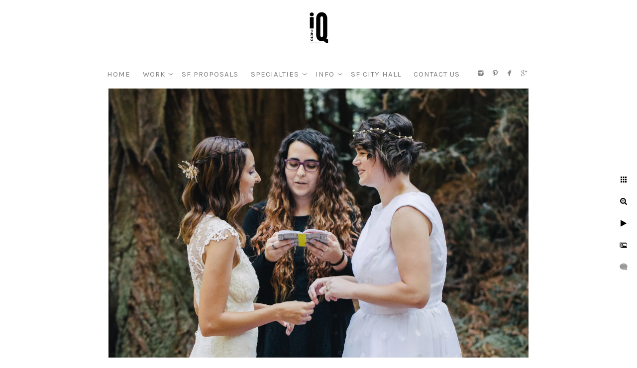

--- FILE ---
content_type: text/html; charset=utf-8
request_url: https://www.iqphoto.com/muirwoods/zlbx3hbg234
body_size: 14704
content:
<!DOCTYPE html>
<!-- site by Good Gallery, www.goodgallery.com -->
<html class="no-js GalleryPage " lang="en-US">
<head>
<title>Muir Woods Wedding Photography Packages</title>
<link rel="dns-prefetch" href="//cdn.goodgallery.com" /><link rel="dns-prefetch" href="//www.google-analytics.com" />
<link rel="shortcut icon" href="//cdn.goodgallery.com/ff20afdf-4c9a-4735-9404-1b18652f1262/logo/2jz0eeo2/ijtu3zyla54.ico" />

<link rel="alternate" hreflang="en-US" href="https://www.iqphoto.com/muirwoods/zlbx3hbg234" />
 <meta name="robots" content="noarchive" /> 	 <link rel="canonical" href="https://www.iqphoto.com/muirwoods/zlbx3hbg234" />
 <style type="text/css">.YB:before{content: attr(data-c);display: block;height: 150em;}</style><link rel="stylesheet" type="text/css" media="print" onload="if(media!='all')media='all'" href="//cdn.goodgallery.com/ff20afdf-4c9a-4735-9404-1b18652f1262/d/Desktop-Il78zoUQNRfstXk7bWj9Kg-2-SF1S__Pc0WZJv6aIhzCX3w.css" />
<script type="text/javascript" src="//cdn.goodgallery.com/ff20afdf-4c9a-4735-9404-1b18652f1262/p/bundle-2teHGVEHG23F7yH4EM4Vng-20250629021656.js"></script>
<script type="text/javascript" src="//cdn.goodgallery.com/ff20afdf-4c9a-4735-9404-1b18652f1262/d/PageData-374y1qs8-15fd3438-193c-49f5-b27d-49c4f522a571-SF1S__Pc0WZJv6aIhzCX3w-2.js"></script>
<!--[if lt IE 9]><script type="text/javascript" src="/admin/Scripts/jQuery.XDomainRequest.js"></script><![endif]-->

<meta property="og:url" content="https://www.iqphoto.com/muirwoods/zlbx3hbg234" />
<meta property="og:type" content="website" />
<meta property="og:site_name" content="" />
<meta property="og:image" content="https://cdn.goodgallery.com/ff20afdf-4c9a-4735-9404-1b18652f1262/r/1024/2jz4iysx/zlbx3hbg234.jpg" />
<meta property="og:title" content="Muir Woods Wedding Photography Packages" />
<meta property="og:description" />
<script type="application/ld+json">{ "@context": "https://schema.org", "@type": "Organization", "url": "https://www.iqphoto.com", "logo": "https://logocdn.goodgallery.com/ff20afdf-4c9a-4735-9404-1b18652f1262/140x0/2jz0eeo2/ijtu3zyla54.png" }</script>

<meta name="facebook-domain-verification" content="5rm5hnc3i9bzb8l5bkfr5zl3cwy9q0" />
<script type='application/ld+json'>
{
  "@context": "http://www.schema.org",
  "@type": "LocalBusiness",
  "additionalType": "http://www.productontology.org/id/Wedding_photography",
  "name": "Wedding Photography by IQphoto",
  "url": "https://www.iqphoto.com",
  "logo": "https://www.iqphoto.com/ijtu3zyla54.png",
  "priceRange": "$$",
  "image": "https://cdn.goodgallery.com/ff20afdf-4c9a-4735-9404-1b18652f1262/r/1024/2jz0ysze/qkir53wrycb.jpg",
  "description": "Wedding Photography by IQphoto is a professional San Francisco photo studio serving the SF Bay Area focusing on San Francisco City Hall weddings, engagement, and elopement photography.",
  "address": {
     "@type": "PostalAddress",
     "streetAddress": "1941 Noriega St",
     "addressLocality": "San Francisco",
     "addressRegion": "CA",
     "postalCode": "94122",
     "addressCountry": "United States"
  },
  "geo": {
     "@type": "GeoCoordinates",
     "latitude": "37.7536747",
     "longitude": "-122.4847132"
  },
  "hasMap": "https://www.google.com/maps/place/Wedding+Photography+by+IQphoto/@37.7536747,-122.4847132,15z/data=!4m5!3m4!1s0x0:0x2780463ca6030459!8m2!3d37.7536747!4d-122.4847132",
   "openingHours": "Mo 09:00-21:00 Tu 09:00-21:00 We 09:00-21:00 Th 09:00-21:00 Fr 09:00-21:00 Sa 09:00-21:00 Su 09:00-21:00",
  "telephone": "(415) 939-5877",
  "sameAs" : [ "http://www.facebook.com/iqphoto",
    	"http://www.twitter.com/JosephKohn",
    	"https://www.youtube.com/channel/UCOkvIRzwnRr8AE9G0pHva2g",
        "https://www.pinterest.com/iqphoto/",
        "https://www.yelp.com/biz/wedding-photography-by-iqphoto-san-francisco",
        "https://www.instagram.com/iqphotosf/"]
}
</script>

<meta name="google-site-verification" content="O-uLlrJ1D1AdBJEfGlg2vA_DQ08h2JS-v-Jjjy4X3dM" />
<!-- Facebook Pixel Code -->
<script>
!function(f,b,e,v,n,t,s)
{if(f.fbq)return;n=f.fbq=function(){n.callMethod?
n.callMethod.apply(n,arguments):n.queue.push(arguments)};
if(!f._fbq)f._fbq=n;n.push=n;n.loaded=!0;n.version='2.0';
n.queue=[];t=b.createElement(e);t.async=!0;
t.src=v;s=b.getElementsByTagName(e)[0];
s.parentNode.insertBefore(t,s)}(window, document,'script',
'https://connect.facebook.net/en_US/fbevents.js');
fbq('init', '178595920717874');
fbq('track', 'PageView');
</script>
<noscript><img height="1" width="1" style="display:none"
src="https://www.facebook.com/tr?id=178595920717874&ev=PageView&noscript=1"
/></noscript>
<!-- End Facebook Pixel Code -->

<!-- Clarity tracking code for https://www.iqphoto.com/ --><script>    (function(c,l,a,r,i,t,y){        c[a]=c[a]||function(){(c[a].q=c[a].q||[]).push(arguments)};        t=l.createElement(r);t.async=1;t.src="https://www.clarity.ms/tag/"+i+"?ref=bwt";        y=l.getElementsByTagName(r)[0];y.parentNode.insertBefore(t,y);    })(window, document, "clarity", "script", "5vefj937eo");</script>

<!-- Pinterest Tag -->
<script>
!function(e){if(!window.pintrk){window.pintrk = function () {
window.pintrk.queue.push(Array.prototype.slice.call(arguments))};var
  n=window.pintrk;n.queue=[],n.version="3.0";var
  t=document.createElement("script");t.async=!0,t.src=e;var
  r=document.getElementsByTagName("script")[0];
  r.parentNode.insertBefore(t,r)}}("https://s.pinimg.com/ct/core.js");
pintrk('load', '2613304012480', {em: '<user_email_address>'});
pintrk('page');
</script>
<noscript>
<img height="1" width="1" style="display:none;" alt=""
  src="https://ct.pinterest.com/v3/?event=init&tid=2613304012480&pd[em]=<hashed_email_address>&noscript=1" />
</noscript>
<!-- end Pinterest Tag -->

<!-- Marquiz script start -->
<script>
(function(w, d, s, o){
  var j = d.createElement(s); j.async = true; j.src = '//script.marquiz.io/v2.js';j.onload = function() {
    if (document.readyState !== 'loading') Marquiz.init(o);
    else document.addEventListener("DOMContentLoaded", function() {
      Marquiz.init(o);
    });
  };
  d.head.insertBefore(j, d.head.firstElementChild);
})(window, document, 'script', {
    host: '//quiz.marquiz.io',
    region: 'us',
    id: '609a9ddb0107160026110390',
    autoOpen: false,
    autoOpenFreq: 'once',
    openOnExit: false,
    disableOnMobile: false
  }
);
</script>
<!-- Marquiz script end -->

<style type="text/css" data-id="inline">
html.js, html.js body {margin:0;padding:0;}
.elementContainer img {width:100%}
ul.GalleryUIMenu {list-style: none;margin: 0;padding: 0} ul.GalleryUIMenu a {text-decoration: none} ul.GalleryUIMenu li {position: relative; white-space: nowrap}
.GalleryUISiteNavigation {background-color: rgba(255, 255, 255, 1);width:100%;min-height:120px}
.GalleryUIMenuTopLevel .GalleryUIMenu {display: inline-block} ul.GalleryUIMenu li, div.GalleryUIMenuSubMenuDiv li {text-transform:uppercase}
.GalleryUIMenuTopLevel .GalleryUIMenu > li {display:inline-block;padding: 10px 10px 10px 15px;border:0px solid #FFFFFF;border-left-width:0px;border-top-width:0px;white-space:nowrap;text-align:right}
.GalleryUIMenu > li {color:#808080;background-color:rgba(255, 255, 255, 1);font-size:15px;letter-spacing: 1px;;position:relative}
.GalleryUIMenu > li > a {color:#808080} .GalleryUIMenu > li.Active > a {color:#808080}
.GalleryUIMenu > li.Active {color:#808080;background-color:rgba(255, 255, 255, 1)}
span.SubMenuArrow,span.SubMenuArrowLeft,span.SubMenuArrowRight,span.SubMenuArrowUp,span.SubMenuArrowDown {display:block;position:absolute;top:50%;right:2px;margin-top:-5px;height:10px;width:10px;background-color:transparent;} span.SubMenuArrowSizing {display:inline-block;width:10px;height:10px;opacity:0;margin-right:-2px;}

.GalleryUISiteNavigation {display:flex;align-items:center;flex-direction:column;}


html { font-family: 'Arial', 'Helvetica Neue', Helvetica, sans-serif; }
.GalleryUIMenu, .GalleryUIMenu a { font-family: 'Karla', sans-serif; } html:not(.wf-active) .GalleryUIMenu,html:not(.wf-active) .GalleryUIMenu a {font-family: sans-serif}
.PageTemplateText,.CaptionContainer,.PageInformationArea,.GGTextContent { font-family: 'Open Sans Light', sans-serif ; } @font-face {   font-display:swap;font-family: 'Open Sans Light';   font-style: normal;   font-weight: 300;   src: local('Open Sans Light'), local('OpenSans-Light'), url(//fonts.gstatic.com/s/opensans/v13/DXI1ORHCpsQm3Vp6mXoaTegdm0LZdjqr5-oayXSOefg.woff2) format('woff2'), url(//fonts.gstatic.com/s/opensans/v13/DXI1ORHCpsQm3Vp6mXoaTXhCUOGz7vYGh680lGh-uXM.woff) format('woff'); } @font-face {   font-display:swap;font-family: 'Open Sans Light';   font-style: italic;   font-weight: 300;   src: local('Open Sans Light Italic'), local('OpenSansLight-Italic'), url(//fonts.gstatic.com/s/opensans/v13/PRmiXeptR36kaC0GEAetxko2lTMeWA_kmIyWrkNCwPc.woff2) format('woff2'), url(//fonts.gstatic.com/s/opensans/v13/PRmiXeptR36kaC0GEAetxh_xHqYgAV9Bl_ZQbYUxnQU.woff) format('woff'); }
h1, h2, h3, h4, h5, h6 { font-family: 'Julius Sans One', sans-serif; } html:not(.wf-active) h1,html:not(.wf-active) h2,html:not(.wf-active) h3,html:not(.wf-active) h4,html:not(.wf-active) h5,html:not(.wf-active) h6 {font-family: sans-serif}
.GalleryUIContainer .NameMark { font-family: 'Arial', 'Helvetica Neue', Helvetica, sans-serif; }
.GalleryMenuContent .GGMenuPageHeading { font-family: 'Arial', 'Helvetica Neue', Helvetica, sans-serif; }
.GMLabel { font-family: 'Arial', 'Helvetica Neue', Helvetica, sans-serif; }
.GMTagline { font-family: 'Arial', 'Helvetica Neue', Helvetica, sans-serif; }
div.GGForm label.SectionHeading { font-family: 'Arial', 'Helvetica Neue', Helvetica, sans-serif; }
.GGHamburgerMenuLabel { font-family: 'Arial', 'Helvetica Neue', Helvetica, sans-serif; }
h2 { font-family: 'Julius Sans One', sans-serif; } html:not(.wf-active) h2 {font-family: sans-serif}
h3 { font-family: 'Julius Sans One', sans-serif;font-weight:700; } html:not(.wf-active) h3 {font-family: sans-serif}
h4 { font-family: 'Arial', 'Helvetica Neue', Helvetica, sans-serif;font-weight:700; }
h5 { font-family: 'Arial', 'Helvetica Neue', Helvetica, sans-serif;font-weight:700; }
h6 { font-family: 'Arial', 'Helvetica Neue', Helvetica, sans-serif;font-weight:700; }
h1 { line-height: 1.45; text-transform: uppercase; text-align: left; letter-spacing: 4px; }
h2 { line-height: 1.45; text-transform: uppercase; text-align: left; letter-spacing: 1px;  }
h3 { line-height: 1.45; text-transform: uppercase; text-align: left; letter-spacing: 1px; }
h4 { line-height: 1.45; text-transform: none; text-align: left; letter-spacing: 1px; }
h5 { line-height: 1.45; text-transform: none; text-align: left; letter-spacing: 1px; }
h6 { line-height: 1.45; text-transform: none; text-align: left; letter-spacing: 0px; }
.PageTemplateText,.CaptionContainer,.PageInformationArea,.GGTextContent { line-height: 2.00; text-transform: none; text-align: left; }
ul.GGBottomNavigation span { font-family: 'Arial', 'Helvetica Neue', Helvetica, sans-serif; }
.GGTextContent .GGBreadCrumbs .GGBreadCrumb, .GGTextContent .GGBreadCrumb span { font-family: 'Arial', 'Helvetica Neue', Helvetica, sans-serif; }


</style>
</head>
<body data-page-type="gallery" class="GalleryUIContainer" data-page-id="15fd3438-193c-49f5-b27d-49c4f522a571" data-tags="" data-menu-hash="SF1S__Pc0WZJv6aIhzCX3w" data-settings-hash="Il78zoUQNRfstXk7bWj9Kg" data-fotomotoid="" data-imglocation="//cdn.goodgallery.com/ff20afdf-4c9a-4735-9404-1b18652f1262/" data-cdn="//cdn.goodgallery.com/ff20afdf-4c9a-4735-9404-1b18652f1262" data-stoken="374y1qs8" data-settingstemplateid="">
<div class="GalleryUIContentParent" data-pretagged="true">
<div class="GalleryUIContentContainer" data-pretagged="true">
<div class="GalleryUIContent" data-pretagged="true"><div class="CanvasContainer" data-id="zlbx3hbg234" data-pretagged="true" style="overflow:hidden;"><div class="imgContainer" style="position:absolute;"><div class="dummy" style="padding-top:66.657%;"></div><div class="elementContainer" style="position:absolute;top:0;bottom:0;left:0;right:0;overflow:hidden;"><picture><source type="image/webp" sizes="95vw" srcset="//cdn.goodgallery.com/ff20afdf-4c9a-4735-9404-1b18652f1262/r/0200/2jz4iysx/zlbx3hbg234.webp 200w, //cdn.goodgallery.com/ff20afdf-4c9a-4735-9404-1b18652f1262/r/0300/2jz4iysx/zlbx3hbg234.webp 300w, //cdn.goodgallery.com/ff20afdf-4c9a-4735-9404-1b18652f1262/r/0480/2jz4iysx/zlbx3hbg234.webp 480w, //cdn.goodgallery.com/ff20afdf-4c9a-4735-9404-1b18652f1262/r/0640/2jz4iysx/zlbx3hbg234.webp 640w, //cdn.goodgallery.com/ff20afdf-4c9a-4735-9404-1b18652f1262/r/0800/2jz4iysx/zlbx3hbg234.webp 800w, //cdn.goodgallery.com/ff20afdf-4c9a-4735-9404-1b18652f1262/r/1024/2jz4iysx/zlbx3hbg234.webp 1024w, //cdn.goodgallery.com/ff20afdf-4c9a-4735-9404-1b18652f1262/r/1280/2jz4iysx/zlbx3hbg234.webp 1280w, //cdn.goodgallery.com/ff20afdf-4c9a-4735-9404-1b18652f1262/r/1600/2jz4iysx/zlbx3hbg234.webp 1600w, //cdn.goodgallery.com/ff20afdf-4c9a-4735-9404-1b18652f1262/r/1920/2jz4iysx/zlbx3hbg234.webp 1920w, //cdn.goodgallery.com/ff20afdf-4c9a-4735-9404-1b18652f1262/r/2560/2jz4iysx/zlbx3hbg234.webp 2560w, //cdn.goodgallery.com/ff20afdf-4c9a-4735-9404-1b18652f1262/r/3200/2jz4iysx/zlbx3hbg234.webp 3200w" /><source type="image/jpeg" sizes="95vw" srcset="//cdn.goodgallery.com/ff20afdf-4c9a-4735-9404-1b18652f1262/r/0200/2jz4iysx/zlbx3hbg234.jpg 200w, //cdn.goodgallery.com/ff20afdf-4c9a-4735-9404-1b18652f1262/r/0300/2jz4iysx/zlbx3hbg234.jpg 300w, //cdn.goodgallery.com/ff20afdf-4c9a-4735-9404-1b18652f1262/r/0480/2jz4iysx/zlbx3hbg234.jpg 480w, //cdn.goodgallery.com/ff20afdf-4c9a-4735-9404-1b18652f1262/r/0640/2jz4iysx/zlbx3hbg234.jpg 640w, //cdn.goodgallery.com/ff20afdf-4c9a-4735-9404-1b18652f1262/r/0800/2jz4iysx/zlbx3hbg234.jpg 800w, //cdn.goodgallery.com/ff20afdf-4c9a-4735-9404-1b18652f1262/r/1024/2jz4iysx/zlbx3hbg234.jpg 1024w, //cdn.goodgallery.com/ff20afdf-4c9a-4735-9404-1b18652f1262/r/1280/2jz4iysx/zlbx3hbg234.jpg 1280w, //cdn.goodgallery.com/ff20afdf-4c9a-4735-9404-1b18652f1262/r/1600/2jz4iysx/zlbx3hbg234.jpg 1600w, //cdn.goodgallery.com/ff20afdf-4c9a-4735-9404-1b18652f1262/r/1920/2jz4iysx/zlbx3hbg234.jpg 1920w, //cdn.goodgallery.com/ff20afdf-4c9a-4735-9404-1b18652f1262/r/2560/2jz4iysx/zlbx3hbg234.jpg 2560w, //cdn.goodgallery.com/ff20afdf-4c9a-4735-9404-1b18652f1262/r/3200/2jz4iysx/zlbx3hbg234.jpg 3200w" /><img src="//cdn.goodgallery.com/ff20afdf-4c9a-4735-9404-1b18652f1262/r/1024/2jz4iysx/zlbx3hbg234.jpg" draggable="false" alt="" title="" srcset="//cdn.goodgallery.com/ff20afdf-4c9a-4735-9404-1b18652f1262/r/1024/2jz4iysx/zlbx3hbg234.jpg, //cdn.goodgallery.com/ff20afdf-4c9a-4735-9404-1b18652f1262/r/2560/2jz4iysx/zlbx3hbg234.jpg 2x" loading="lazy" /></picture></div></div></div></div>
</div>
<div class="prev"></div><div class="next"></div><span class="prev SingleImageHidden"></span><span class="next SingleImageHidden"></span>
<div class="GalleryUIThumbnailPanelContainerParent"></div>
</div>
        
<div class="GalleryUISiteNavigation"><div class="MenuLogo"><a href="/" class="NavigationLogoTarget"><img src="https://logocdn.goodgallery.com/ff20afdf-4c9a-4735-9404-1b18652f1262/140x0/2jz0eeo2/ijtu3zyla54.png" alt="" title="" border="0" style="padding: 20px 15px 30px 15px;float:left;" height="70" width="70"></a></div><div class="GalleryUIMenuTopLevel" data-predefined="true"><div class="GalleryUIMenuContainer" data-predefined="true"><ul class="GalleryUIMenu" data-predefined="true"><li data-pid="7f43b1c4-4c6f-43dd-bb2b-bc4bc29e3b4f"><a href="/"><span>Home</span></a></li><li data-pid="8d24e7c1-bb63-4581-be2c-0d5082c6dfe5"><a href="/work"><span>Work</span></a><span class="SubMenuArrow"> </span><span class="SubMenuArrowSizing"> </span></li><li data-pid="cbd0f433-6c28-4b64-928d-b37dd7c6afba"><a href="/proposal"><span>SF Proposals</span></a></li><li data-pid="5b78cc82-da1f-4d3c-a13b-be5b6af69485"><a href="/specialties"><span>Specialties</span></a><span class="SubMenuArrow"> </span><span class="SubMenuArrowSizing"> </span></li><li data-pid="f24bf11d-2b49-485f-8c87-80ebf6c043d8"><a href="/info"><span>Info</span></a><span class="SubMenuArrow"> </span><span class="SubMenuArrowSizing"> </span></li><li data-pid="d268f29d-fcb4-4be7-8687-c7570ee78c2e"><a href="/san-francisco-city-hall-wedding-photographer"><span>SF City Hall</span></a></li><li data-pid="6bb0afb7-257d-419a-812a-b2bec8224847"><a href="/contactiq"><span>Contact Us</span></a></li><li data-pid="1e1b3c51-396b-4205-afe5-6984e670a1ed" class="TypeMenuHTML SocialNetwork"></li></ul></div></div></div><div class="GalleryUIMenuSubLevel" style="opacity:0;display:none;z-index:10102;" data-pid="4ceffdfc-7f8c-42d1-9f65-8b3688a5a4ca"><div class="GalleryUIMenuContainer"><ul class="GalleryUIMenu"><li data-pid="b8b5e1d3-c8dd-4a17-a11c-c78740e742e5"><a href="/work/weddings/muir-woods-wedding">Muir Woods Wedding</a></li><li data-pid="54fd1b5d-96bc-4064-904b-8e9c3a8c93dc"><a href="/work/weddings/santorini-wedding">Santorini Wedding</a></li><li data-pid="94d398b5-98bb-4903-828e-c706a839df77"><a href="/work/weddings/tahoe-wedding">Tahoe Wedding</a></li><li data-pid="d77f9705-e3b3-4edb-9303-771e29fcb263"><a href="/work/weddings/private-estate-wedding">Private Estate Wedding</a></li><li data-pid="8814086d-4b64-4b8c-aae0-34f14de5689e"><a href="/work/weddings/san-francisco-indoor-wedding">San Francisco Indoor Wedding</a></li><li data-pid="d2c7dc79-9b53-4534-b396-b71af7ebad61"><a href="/work/weddings/yosemite-wedding">Yosemite Wedding</a></li><li data-pid="044cf38d-9598-47a4-8d25-94a99e3d06f5"><a href="/work/weddings/intimate-wedding">Bridal Session</a></li><li data-pid="5afbd574-13f2-4505-935d-f62241429d09"><a href="/work/weddings/sf-botanical-gardens-wedding">Botanical Garden</a></li><li data-pid="ed8e1b81-7578-4d50-b70d-966c80283ab6"><a href="/work/weddings/covid-wedding">Backyard Wedding</a></li><li data-pid="ad904a3b-e825-499d-b1fe-2872453d7f7c"><a href="/work/weddings/rome-wedding">Rome Wedding</a></li><li data-pid="aa635a69-cd55-40ab-8b37-dd120d161a6b"><a href="/work/weddings/sf-city-hall-wedding">SF City Hall Wedding</a></li><li data-pid="4cd97bc8-c855-4c1d-8a80-73bc81548d57"><a href="/work/weddings/intimate-indian-wedding">Intimate Indian Wedding</a></li><li data-pid="445af3e2-c9a9-4bb9-8926-fbb4a8a47ed0"><a href="/work/weddings/casual-outdoor-wedding">Casual Outdoor Wedding</a></li><li data-pid="b75d9869-361f-4565-b660-6b769faa9e4b"><a href="/work/weddings/wine-country-wedding">Wine Country Wedding</a></li><li data-pid="1f43dd77-08f7-483c-98c6-774b9fdae6e9"><a href="/work/weddings/tuscany-wedding">Tuscany Wedding</a></li><li data-pid="bfbc5d5c-958c-47cc-8161-63acf142f73b"><a href="/work/weddings/ritz-carlton-sf-wedding">Ritz Carlton SF Wedding</a></li><li data-pid="9d21cc89-22f8-43d5-ae15-b865c9ffb898"><a href="/work/weddings/norcal-ranch-wedding">Norcal Ranch Wedding</a></li><li data-pid="25b74e7c-f988-49d1-bf76-d7a2d7e29804"><a href="/work/weddings/sf-city-hall-wedding-ii">SF City Hall Wedding II</a></li><li data-pid="1b3d002f-1b1b-4e7f-9c78-ba63acfab91a"><a href="/work/weddings/fairmont-sf-wedding">Fairmont SF Wedding</a></li><li data-pid="63cc4ce6-6c0a-4270-9880-e657606c60f1"><a href="/work/weddings/cabo-san-lucas-wedding">Cabo San Lucas Wedding</a></li><li data-pid="14ed5fa4-84d4-4f32-a324-172c0b0793d8"><a href="/work/weddings/indoor-hotel-sf-wedding">Indoor Hotel SF Wedding</a></li><li data-pid="84313995-8e6d-47a5-8dde-ab657ec2a1bf"><a href="/work/weddings/intimate-sf-wedding">Intimate SF Wedding</a></li><li data-pid="0a96c75d-f84e-4090-a5f8-26cb2a51ef50"><a href="/work/weddings/historic-sf-club-wedding">Historic SF Club Wedding</a></li><li data-pid="04471e22-6c3e-4588-ab4a-b84905b9fff1"><a href="/work/weddings/maui-wedding">Maui Wedding</a></li><li data-pid="c9c80543-1435-4793-9dc2-9c0ce28e3206"><a href="/work/weddings/thailand-wedding">Thailand Wedding</a></li><li data-pid="6fdf590d-c380-468c-9662-c89ec66f3595"><a href="/work/weddings/silverado-resort-wedding">Silverado Resort Wedding</a></li><li data-pid="5db1c857-c8af-4011-bf90-055a561125b8"><a href="/work/weddings/fairmont-sf-wedding-ii">Fairmont SF Wedding II</a></li></ul></div></div><div class="GalleryUIMenuSubLevel" style="opacity:0;display:none;z-index:10101;" data-pid="8d24e7c1-bb63-4581-be2c-0d5082c6dfe5"><div class="GalleryUIMenuContainer"><ul class="GalleryUIMenu"><li data-pid="de0da2fe-19b3-445b-ae2b-a83e79768506"><a href="/work/recentwork">Style</a><span class="SubMenuArrowSizing"> </span></li><li data-pid="384eee0e-b4ff-4b58-b20b-b84d875f1ca0"><a href="https://www.iqphoto.com/work/san-francisco-engagement-photographer">Engagements</a><span class="SubMenuArrowSizing"> </span></li><li data-pid="4ceffdfc-7f8c-42d1-9f65-8b3688a5a4ca"><a href="/work/weddings">Weddings</a><span class="SubMenuArrow"> </span><span class="SubMenuArrowSizing"> </span></li><li data-pid="f0b45af7-0a15-470e-bf57-9e9fd0046e19"><a href="https://www.iqphoto.com/proposal/">Proposals</a><span class="SubMenuArrowSizing"> </span></li><li data-pid="b0ef81aa-b582-4712-84de-50af7eb1064e"><a href="https://www.iqphoto.com/san-francisco-city-hall-wedding-photographer/">City Hall</a><span class="SubMenuArrowSizing"> </span></li></ul></div></div><div class="GalleryUIMenuSubLevel" style="opacity:0;display:none;z-index:10102;" data-pid="d2c2c566-829c-419b-9f9e-759cb653f346"><div class="GalleryUIMenuContainer"><ul class="GalleryUIMenu"><li data-pid="00f2ccf7-6b07-41aa-a268-3e1ade76d2b0"><a href="/specialties/proposal-locations/sutro-baths-proposal">Sutro Baths</a></li><li data-pid="f5023e41-9f54-44c8-a544-e2801ff19980"><a href="/specialties/proposal-locations/baker-beach-engagements-proposals">Baker Beach</a></li><li data-pid="07c8f133-54c4-469c-8555-4eecbc3cc8af"><a href="/specialties/proposal-locations/baker-beach-fog">Baker Beach (FOG)</a></li><li data-pid="55d45fb6-7597-4758-a1b9-78237f63a2dc"><a href="/specialties/proposal-locations/lovers-lane">Lover's Lane</a></li><li data-pid="f56a1ad0-ad2f-4efe-b1d0-78427a5b21b2"><a href="/specialties/proposal-locations/ina-coolbrith">Ina Coolbrith</a></li><li data-pid="e6edc91b-591c-409d-9310-d0b95777ed34"><a href="/specialties/proposal-locations/battery-spencer-proposal">Battery Spencer</a></li><li data-pid="4099ab93-8cab-4ac5-bb6b-af3882858ffe"><a href="/specialties/proposal-locations/half-moon-bay-proposal">Half Moon Bay</a></li><li data-pid="d664597b-26c2-454d-b624-7d2da0ac5164"><a href="/specialties/proposal-locations/ggb-overlook-proposal">GGB Overlook</a></li><li data-pid="697e50f6-7308-475a-b760-c1aa59c84ba3"><a href="/specialties/proposal-locations/indoor-proposal">Indoor Proposal</a></li><li data-pid="3d0ea0f2-3ce6-4f35-b9fb-278f5fc8f118"><a href="/specialties/proposal-locations/alamo-square-park-proposal">Alamo Square Park</a></li><li data-pid="d1931c78-2dd2-40f2-902f-40e8edbfddac"><a href="/specialties/proposal-locations/fairmont-sf">Fairmont SF</a></li><li data-pid="ab945baf-b439-45d5-8fc7-5b8f74e4199e"><a href="/specialties/proposal-locations/russian-hill">Russian Hill</a></li><li data-pid="9f32e4d4-702a-453f-881e-33762d9d17cd"><a href="/specialties/proposal-locations/private-beach">Private Beach</a></li><li data-pid="2209b606-e51e-4624-a117-43bbcfc2008f"><a href="/specialties/proposal-locations/twin-peaks-proposal">Twin Peaks</a></li><li data-pid="a431a6fb-6822-4617-ba65-acaef05b2e6f"><a href="/specialties/proposal-locations/baker-beach-backup-spot-proposal">Baker Beach (Backup spot)</a></li><li data-pid="f86e69fb-103b-4ace-b58c-2436cea4be49"><a href="/specialties/proposal-locations/pier-7-proposal">Pier 7</a></li><li data-pid="b29f7b58-1a15-4d5c-84f8-ce144cae17a2"><a href="/specialties/proposal-locations/uss-hornet">USS Hornet</a></li><li data-pid="edf39026-ec6e-477d-81da-923453254d4f"><a href="/specialties/proposal-locations/crissy-field">Crissy Field</a></li><li data-pid="d656e68f-eaec-447c-a50f-22f7bd2650e0"><a href="/specialties/proposal-locations/japanese-tea-gardens">Japanese Tea Gardens</a></li><li data-pid="9baa2597-f9e5-476d-ba4b-472292246993"><a href="/specialties/proposal-locations/botanical-gardens">Botanical Gardens</a></li><li data-pid="a7c10c05-4ae4-4fe2-94f3-df0ee25ac25e"><a href="/specialties/proposal-locations/sf-city-hall-proposal">City Hall</a></li><li data-pid="2af20528-e6f9-4491-893a-327536b4cdf1"><a href="/specialties/proposal-locations/mount-tamalpais-proposal">Mount Tamalpais</a></li><li data-pid="81ae97d6-3728-4f97-9571-0763ee8ed475"><a href="/specialties/proposal-locations/sf-rooftop-proposal">SF Rooftop</a></li><li data-pid="39480f89-8985-498d-a712-9a9ac3555d77"><a href="/specialties/proposal-locations/yosemite-taft-point-proposal">Yosemite</a></li><li data-pid="92256b79-1c48-4819-a823-5a670f309e1c"><a href="/specialties/proposal-locations/sausalito-real-proposal">Sausalito</a></li><li data-pid="43634bc0-2e63-4bd3-93c8-d32c529e9cec"><a href="/specialties/proposal-locations/legion-honor">Legion of Honor</a></li><li data-pid="6f3763c3-544b-4078-b759-09e314f02629"><a href="/specialties/proposal-locations/coit-tower-proposal">Coit Tower</a></li><li data-pid="cc48fe09-076e-4c9c-8516-754cb874dcc2"><a href="/specialties/proposal-locations/lands-end-proposal">Lands End</a></li><li data-pid="d86b3cc8-5e89-4e9a-b5d9-0c3aa7610758"><a href="/specialties/proposal-locations/filoli-proposal">Filoli</a></li><li data-pid="ab865f03-3328-4ef0-8dc0-a65756f9f842"><a href="/specialties/proposal-locations/stinson-beach-proposal">Stinson Beach</a></li><li data-pid="25da1d53-5273-432a-845b-c67b74b60bf5"><a href="/specialties/proposal-locations/cypress-tree-lane-proposal">Cypress Tree Lane</a></li><li data-pid="def5e855-e01c-4b32-b19a-b79c9220099a"><a href="/specialties/proposal-locations/pier-14">Pier 14</a></li><li data-pid="0238aff2-20f6-41c8-b0f7-8f62b92a81f6"><a href="/specialties/proposal-locations/palace-fine-arts">Palace of Fine Arts</a></li><li data-pid="06b41e60-4f41-4930-8a9a-c75d2d59a753"><a href="/specialties/proposal-locations/16th-ave-tiled-steps">16th Ave Tiled Steps</a></li><li data-pid="49eba677-9c67-4f08-a0a7-bb6cfb11886e"><a href="/specialties/proposal-locations/muir-woods-proposal">Muir Woods</a></li><li data-pid="0223e04b-2576-4c75-b980-efe1c343d0c6"><a href="/specialties/proposal-locations/muir-beach-overlook">Muir Beach Overlook</a></li><li data-pid="8a1be77c-e5fd-4531-9c60-6adc52fea0ce"><a href="/specialties/proposal-locations/stow-lake-proposal">Stow lake</a></li><li data-pid="05fa1055-28ae-42b6-bd36-b0ca3ad5e2bb"><a href="/specialties/proposal-locations/private-proposal-location">Private Spot</a></li></ul></div></div><div class="GalleryUIMenuSubLevel" style="opacity:0;display:none;z-index:10101;" data-pid="5b78cc82-da1f-4d3c-a13b-be5b6af69485"><div class="GalleryUIMenuContainer"><ul class="GalleryUIMenu"><li data-pid="d2c2c566-829c-419b-9f9e-759cb653f346"><a href="/specialties/proposal-locations">Proposal Locations</a><span class="SubMenuArrow"> </span><span class="SubMenuArrowSizing"> </span></li><li data-pid="754f26e9-ab01-4cca-bb73-846eb687a777"><a href="https://www.iqphoto.com/muirwoods">Muir Woods</a><span class="SubMenuArrowSizing"> </span></li><li data-pid="e86ce080-eb7a-4ad8-9b62-28ee7174903b"><a href="/specialties/palace-fine-arts-wedding">Palace of Fine Arts</a><span class="SubMenuArrowSizing"> </span></li><li data-pid="8ab084b7-8116-49dc-be44-6845fcf07ed2"><a href="/specialties/iceland">Iceland</a><span class="SubMenuArrowSizing"> </span></li><li data-pid="d99909b0-0f76-4010-b8b6-ddb8c157d9e0"><a href="/specialties/fusion-videos">Short Films</a><span class="SubMenuArrowSizing"> </span></li><li data-pid="920c86fa-7f36-4ea5-a01f-02b4ab86603e"><a href="https://www.iqphoto.com/blog/4k/">4K</a><span class="SubMenuArrowSizing"> </span></li><li data-pid="ae82c54d-97d8-448e-a9d1-361ff4a01843"><a href="/specialties/same-sex-sf-city-hall-weddings">LGBT Weddings</a><span class="SubMenuArrowSizing"> </span></li><li data-pid="87519c9d-8f0a-4a7a-969e-62061ecc414e"><a href="https://www.iqphoto.com/blog/image-enhancing/">Retouching</a><span class="SubMenuArrowSizing"> </span></li><li data-pid="a86e6001-47ed-47e9-bbeb-561813bd4169"><a href="https://www.iqphoto.com/indian">Indian Weddings</a><span class="SubMenuArrowSizing"> </span></li><li data-pid="6a878320-6b1a-4b64-86ee-864caa77f7ec"><a href="/specialties/sf-bay-area-wedding-livestream">Livestream</a><span class="SubMenuArrowSizing"> </span></li><li data-pid="b33b6b1c-709c-4d88-9da9-c1bc7f58fe17"><a href="/specialties/family-portrait-photography">Family Portraits</a><span class="SubMenuArrowSizing"> </span></li><li data-pid="e38734db-eb48-44cf-ae6b-ffb19e3b2b1f"><a href="/specialties/corporate-photography">Corporate</a><span class="SubMenuArrowSizing"> </span></li><li data-pid="3a6b11cb-345a-48b1-a9a7-bb30e8265d55"><a href="/specialties/films-2">Video</a><span class="SubMenuArrowSizing"> </span></li><li data-pid="eb97a6c3-814c-4989-a4f8-6f8150df87ee"><a href="/specialties/covid-wedding">COVID Weddings</a><span class="SubMenuArrowSizing"> </span></li><li data-pid="0920d6e0-ed2f-4038-bce5-58c11d9f47d4"><a href="/specialties/anniversary">Anniversary</a><span class="SubMenuArrowSizing"> </span></li></ul></div></div><div class="GalleryUIMenuSubLevel" style="opacity:0;display:none;z-index:10103;" data-pid="0e55e85f-3ba3-4664-a76a-124a8bffa4f9"><div class="GalleryUIMenuContainer"><ul class="GalleryUIMenu"><li data-pid="d0d67fb2-0421-4e37-900b-aa3c33cd7b0b"><a href="/info/detailed-reviews/comprehensive-reviews/audris-h">Audris H</a></li><li data-pid="7cf8bfcd-2605-460f-b236-7813a88d36f1"><a href="/info/detailed-reviews/comprehensive-reviews/anahita-s">Anahita S</a></li><li data-pid="3c083867-3a42-4d6d-b17e-60d4395d3e80"><a href="/info/detailed-reviews/comprehensive-reviews/nikki-k">Nikki K</a></li><li data-pid="e32efc60-6eb4-4c7e-8562-0b5e74ba50e1"><a href="/info/detailed-reviews/comprehensive-reviews/scott-c">Scott C</a></li></ul></div></div><div class="GalleryUIMenuSubLevel" style="opacity:0;display:none;z-index:10103;" data-pid="8ed9cec2-8e60-4794-852f-2ccd816a62f0"><div class="GalleryUIMenuContainer"><ul class="GalleryUIMenu"><li data-pid="34083074-7ae6-47cf-9202-addad5d68859"><a href="/info/detailed-reviews/professionalism/jon-t">Jon T</a></li><li data-pid="d28b2e12-bc34-46e7-aae8-744146f9fc5a"><a href="/info/detailed-reviews/professionalism/stacie-t">Stacie T</a></li><li data-pid="4c216f8f-05db-4bd3-9d7a-9266a24c717b"><a href="/info/detailed-reviews/professionalism/jack-n">Jack N</a></li><li data-pid="0e3a538c-c584-445c-b60f-8b8bd789fb18"><a href="/info/detailed-reviews/professionalism/kang-h">Kang H</a></li><li data-pid="e606b76a-9485-40ea-b830-0ce81176434d"><a href="/info/detailed-reviews/professionalism/kathleen-h">Kathleen H</a></li><li data-pid="4ee3fce9-d427-4869-b75c-741ece311cf1"><a href="/info/detailed-reviews/professionalism/leslie-l">Leslie L</a></li><li data-pid="6c9ec9ed-7ea2-498e-a36e-c77703a857c5"><a href="/info/detailed-reviews/professionalism/iris-k">Iris K</a></li></ul></div></div><div class="GalleryUIMenuSubLevel" style="opacity:0;display:none;z-index:10103;" data-pid="2118d8a7-b89d-48c6-8b91-f8b5d9d14d73"><div class="GalleryUIMenuContainer"><ul class="GalleryUIMenu"><li data-pid="743c7dce-fd18-4f3a-a21b-bc33a4715b5f"><a href="/info/detailed-reviews/creativity/victoria-g">Victoria G</a></li><li data-pid="dc56a5d0-b479-49a0-80db-fa403fb87059"><a href="/info/detailed-reviews/creativity/jamena-p">Jamena P</a></li><li data-pid="83f7de58-d78f-4b72-9ec0-8dfa92786dc8"><a href="/info/detailed-reviews/creativity/chris-s">Chris S</a></li><li data-pid="88fed568-d2a7-4615-b606-544da111a011"><a href="/info/detailed-reviews/creativity/eric-l">Eric L</a></li><li data-pid="571f3a21-29d0-4935-ae7e-2fb7cf85019e"><a href="https://www.iqphoto.com/reviews/topic-city-hall/brin-p">Brinn P</a></li><li data-pid="e2dc6be0-3b8f-438f-91f2-78a634de2a04"><a href="/info/detailed-reviews/creativity/aaron-f">Aaron F</a></li><li data-pid="61fdbbf8-0fc0-4ff4-8ac1-f460687aeb71"><a href="/info/detailed-reviews/creativity/hannah-d">Hannah D</a></li></ul></div></div><div class="GalleryUIMenuSubLevel" style="opacity:0;display:none;z-index:10103;" data-pid="f8d0f800-afbf-40c5-847b-81690269e2b9"><div class="GalleryUIMenuContainer"><ul class="GalleryUIMenu"><li data-pid="e98ab8d1-9c80-45ba-83f5-35a6b106c6a6"><a href="/info/detailed-reviews/technical-skills/reg-t">Reg T</a></li><li data-pid="e716a566-02f7-4fe9-801f-cbc57b05a9e4"><a href="https://www.iqphoto.com/reviews/creativity/victoria-g">Victoria G</a></li><li data-pid="b6455d83-d807-47a5-b3de-644916e3e6af"><a href="/info/detailed-reviews/technical-skills/irene-c">Irene C</a></li><li data-pid="88a5db4b-8b53-4130-ba7f-7e37698a6a5d"><a href="/info/detailed-reviews/technical-skills/krishni">Krishni A</a></li></ul></div></div><div class="GalleryUIMenuSubLevel" style="opacity:0;display:none;z-index:10103;" data-pid="cd9b8dfa-4dff-41ea-b237-de6d620f4425"><div class="GalleryUIMenuContainer"><ul class="GalleryUIMenu"><li data-pid="ae0e8168-5c17-4375-ba53-ad272553a7c1"><a href="/info/detailed-reviews/personality/butch-m">Butch M</a></li><li data-pid="2a810bcd-0e97-41ed-bb03-d90926f737f6"><a href="/info/detailed-reviews/personality/nicole-g">Nicole G</a></li><li data-pid="a2274883-7521-4090-a4a3-4d6dc03a1420"><a href="/info/detailed-reviews/personality/catching-tender-photo-moments">Tina K</a></li><li data-pid="77ea7069-b7d3-40d6-834a-8db51528af1d"><a href="/info/detailed-reviews/personality/andrea-f">Andrea F</a></li><li data-pid="871e98dd-4d0b-4255-9323-aa2406cf1ca1"><a href="/info/detailed-reviews/personality/nick-f">Nick F</a></li><li data-pid="d6a58978-9780-45b6-978d-bfb11bf711e6"><a href="/info/detailed-reviews/personality/emily">Emily A</a></li><li data-pid="a28255cd-7958-4889-a4e6-0b89b018eeac"><a href="/info/detailed-reviews/personality/carmela-g">Carmela G</a></li></ul></div></div><div class="GalleryUIMenuSubLevel" style="opacity:0;display:none;z-index:10103;" data-pid="e2e507a5-5a80-4fef-a564-8cbc8ae78e5a"><div class="GalleryUIMenuContainer"><ul class="GalleryUIMenu"><li data-pid="71bd4b61-d35e-4e99-9519-d22927da5f44"><a href="/info/detailed-reviews/approach/fiona-j">Fiona J</a></li><li data-pid="4b01a99e-b8e2-431f-805f-2ea0a6b6c491"><a href="/info/detailed-reviews/approach/donald-c">Donald C</a></li><li data-pid="df778b4e-0d9e-41b6-a35b-ef2b916c4e50"><a href="/info/detailed-reviews/approach/sarah-v">Sarah V</a></li><li data-pid="055e0c47-6e73-4b64-b10b-c28a52f4c62f"><a href="/info/detailed-reviews/approach/andy-c">Andy C</a></li><li data-pid="7546c869-37d9-4c2b-9976-76632b902334"><a href="/info/detailed-reviews/approach/christian-k">Christian K</a></li></ul></div></div><div class="GalleryUIMenuSubLevel" style="opacity:0;display:none;z-index:10103;" data-pid="2fd87a7e-6f77-4c40-9bca-cf3475ad0e13"><div class="GalleryUIMenuContainer"><ul class="GalleryUIMenu"><li data-pid="4b7e5a36-abe6-472d-a122-e39c1d4782d5"><a href="/info/detailed-reviews/help-support/grace-l">Grace L</a></li><li data-pid="0732dca9-4fd0-49b1-a23d-dfa3b6c545a3"><a href="/info/detailed-reviews/help-support/jennie-m">Jennie M</a></li><li data-pid="f67f8582-c1d9-4870-b985-4814428ee840"><a href="/info/detailed-reviews/help-support/recover-lost-photos-review">Stephanie P</a></li><li data-pid="17ff1fc7-d02c-4ba2-90bb-28061adc790f"><a href="/info/detailed-reviews/help-support/yingzi-c">Yingzi C</a></li><li data-pid="dba945e4-e64a-44f5-be79-77ae673de2cf"><a href="https://www.iqphoto.net/reviews/international-clients/brianna-r">Brianna R</a></li><li data-pid="1c39627d-b0f5-4eef-a959-b6473ffdcb7b"><a href="/info/detailed-reviews/help-support/matt-r">Matt R</a></li><li data-pid="3749967b-dbdb-4e7e-aaa4-a67d138a5266"><a href="/info/detailed-reviews/help-support/automated-process-photo">Manuel N</a></li><li data-pid="3e698951-a209-4f60-8260-0ba1a13a6847"><a href="/info/detailed-reviews/help-support/tim-c">Tim C</a></li><li data-pid="a766551d-a888-42a5-b2e0-48f1bbfdc561"><a href="/info/detailed-reviews/help-support/douglas-k">Douglas K</a></li></ul></div></div><div class="GalleryUIMenuSubLevel" style="opacity:0;display:none;z-index:10103;" data-pid="5285a4ab-bbdc-4c9e-a07d-2c036a7020ec"><div class="GalleryUIMenuContainer"><ul class="GalleryUIMenu"><li data-pid="a84de6c2-b912-4f36-93f3-f359d90765e3"><a href="/info/detailed-reviews/overall-experience/eric-f">Eric F</a></li><li data-pid="9376467b-bb32-4496-bc50-4684c224fac0"><a href="/info/detailed-reviews/overall-experience/julia">Julia A</a></li><li data-pid="9c3bf5e5-2810-45f2-883c-0c2376909408"><a href="/info/detailed-reviews/overall-experience/maggie-c">Maggie C</a></li><li data-pid="8f6c57e4-e02d-4062-84e6-fdea82ab35ac"><a href="/info/detailed-reviews/overall-experience/eugene-b">Eugene B</a></li><li data-pid="2847b836-ef48-4fde-9d7a-dd440693b900"><a href="/info/detailed-reviews/overall-experience/sandra-p">Sandra P</a></li><li data-pid="64c52379-7b6f-4ffc-a0c7-1c03f6c0e0fd"><a href="/info/detailed-reviews/overall-experience/burlington-w">Burlington W</a></li><li data-pid="04782c1e-f184-4eb1-97d2-c7733a3140eb"><a href="/info/detailed-reviews/overall-experience/bob-m">Bob M</a></li><li data-pid="f285c481-3772-4991-be25-a3f5c675e0f0"><a href="/info/detailed-reviews/overall-experience/jenny-w">Jenny W</a></li><li data-pid="de1504d8-21d6-476b-87dc-4dbdcd422e59"><a href="/info/detailed-reviews/overall-experience/lena-g">Lena G</a></li><li data-pid="2a2812ab-7c9c-45f1-8ab5-53b0482eb013"><a href="/info/detailed-reviews/overall-experience/andrew-g">Andrew G</a></li><li data-pid="26888209-0310-4ef7-a491-ac25c14edf88"><a href="/info/detailed-reviews/overall-experience/tonya-s">Tonya S</a></li></ul></div></div><div class="GalleryUIMenuSubLevel" style="opacity:0;display:none;z-index:10103;" data-pid="30a14217-61c7-45bb-8dda-c3106c14a492"><div class="GalleryUIMenuContainer"><ul class="GalleryUIMenu"><li data-pid="a3d49e5c-ecdd-4222-8678-d131a3972ff8"><a href="/info/detailed-reviews/efficiency/michelle-n">Michelle N</a></li><li data-pid="f8914cd2-635f-43fc-a9fd-09d3b65d8dfc"><a href="/info/detailed-reviews/efficiency/iqphoto-efficiency-2">Hilaria S</a></li><li data-pid="5b08daa3-34fd-47d0-8c2b-af4aa66b2141"><a href="/info/detailed-reviews/efficiency/eleonora-r">Eleonora R</a></li><li data-pid="00def481-18e9-4d8e-a82c-83ac7f91baed"><a href="/info/detailed-reviews/efficiency/weiwei-z">Weiwei Z</a></li><li data-pid="99620028-93d0-49fa-ae60-b194c0de40ca"><a href="/info/detailed-reviews/efficiency/cynthia-j">Cynthia J</a></li><li data-pid="9771414d-0952-4858-925d-49ab2478722e"><a href="/info/detailed-reviews/efficiency/tina-r">Tina R</a></li></ul></div></div><div class="GalleryUIMenuSubLevel" style="opacity:0;display:none;z-index:10103;" data-pid="95409979-3882-4ded-8920-58244b6759c6"><div class="GalleryUIMenuContainer"><ul class="GalleryUIMenu"><li data-pid="5a98ee9f-c154-441b-bc92-1e483f73f204"><a href="/info/detailed-reviews/topic-city-hall/brinn-p">Brinn P</a></li><li data-pid="7fe2f48e-e1fd-4f3d-974a-5c477cd8dce2"><a href="/info/detailed-reviews/topic-city-hall/galina-g">Galina G</a></li><li data-pid="d13ad08e-6582-4055-86b3-000162ee4230"><a href="/info/detailed-reviews/topic-city-hall/pam-t">Pam T</a></li><li data-pid="e5dd61bf-4a46-421c-a9d1-07bf93ce9c37"><a href="/info/detailed-reviews/topic-city-hall/heather-p">Heather P</a></li><li data-pid="291be1eb-4b37-4874-891d-7d4dd68467ca"><a href="/info/detailed-reviews/topic-city-hall/detailed-sf-city-hall-photo-review-iqphoto">Megan M</a></li><li data-pid="b427893f-7fab-43bf-8479-8b45b4e7adbc"><a href="/info/detailed-reviews/topic-city-hall/naomi-s">Naomi S</a></li><li data-pid="98f62ef3-c468-4516-b4fc-8efabd2bc800"><a href="/info/detailed-reviews/topic-city-hall/erica-g">Erica G</a></li><li data-pid="bc57881c-dd83-46de-aa41-e3513cc409bc"><a href="https://www.iqphoto.net/wedding-photography-review-43">Jennie M</a></li><li data-pid="dd7937af-e889-4456-baf0-7ba968bd3252"><a href="/info/detailed-reviews/topic-city-hall/jason-t">Jason T</a></li><li data-pid="49709359-3c45-48e5-8236-c4a4f6355521"><a href="/info/detailed-reviews/topic-city-hall/diane-t">Diane T</a></li></ul></div></div><div class="GalleryUIMenuSubLevel" style="opacity:0;display:none;z-index:10103;" data-pid="c87201ef-e048-4cc2-a0b0-72d4f31b094a"><div class="GalleryUIMenuContainer"><ul class="GalleryUIMenu"><li data-pid="6add18c7-2b30-46d1-b82a-a08903dde853"><a href="/info/detailed-reviews/camera-shy/sandy-s">Sandy S</a></li><li data-pid="a4950d74-8050-457f-9f43-897c6a9b029d"><a href="/info/detailed-reviews/camera-shy/mary-m">Mary M</a></li><li data-pid="4723e11b-654d-4c27-b9b7-09120aa4ada7"><a href="/info/detailed-reviews/camera-shy/david-r">David R</a></li><li data-pid="21ab6829-7c57-4591-b3f0-6c9054b658dd"><a href="/info/detailed-reviews/camera-shy/mark-k">Mark K</a></li></ul></div></div><div class="GalleryUIMenuSubLevel" style="opacity:0;display:none;z-index:10103;" data-pid="d28cbd0b-5a06-4fd9-b4bc-7de6e9bbda46"><div class="GalleryUIMenuContainer"><ul class="GalleryUIMenu"><li data-pid="6647921a-4366-41c3-80c6-2a38dbab7753"><a href="/info/detailed-reviews/value/ayu-h">Ayu H</a></li><li data-pid="d937ef24-3de0-4a5c-8a6f-d223718c4fe3"><a href="/info/detailed-reviews/value/elizabeth-b">Elizabeth B</a></li><li data-pid="9416472d-06f9-404b-838d-e29a2147962b"><a href="/info/detailed-reviews/value/nydia-h">Nydia H</a></li><li data-pid="3007ef58-522f-4e42-a79e-33b31ce51dc4"><a href="/info/detailed-reviews/value/igor-m">Igor M</a></li><li data-pid="cc45d922-9995-432d-894b-9a5209e68923"><a href="/info/detailed-reviews/value/annette-s">Annette S</a></li><li data-pid="8ea3e2b7-19a9-4690-866b-24b083f6ad46"><a href="/info/detailed-reviews/value/cindy-t">Cindy T</a></li><li data-pid="137b346d-3b72-4629-8438-b9b17b617a30"><a href="/info/detailed-reviews/value/shelley-l">Shelley L</a></li></ul></div></div><div class="GalleryUIMenuSubLevel" style="opacity:0;display:none;z-index:10103;" data-pid="b3af11ce-9baf-4b36-ba55-5a2a55c1de85"><div class="GalleryUIMenuContainer"><ul class="GalleryUIMenu"><li data-pid="dac73af0-c868-45c0-b92b-5815c5ac70b2"><a href="/info/detailed-reviews/fun-club-reviews/qing-qing-b">Qing Qing B</a></li><li data-pid="fdcf0882-cc47-461c-a2cb-862d8d51ebef"><a href="/info/detailed-reviews/fun-club-reviews/alicia-g">Alicia G</a></li><li data-pid="7a8a1fe7-f3e1-4694-a365-659dea2bb66a"><a href="/info/detailed-reviews/fun-club-reviews/hossanah-l">Hossanah L</a></li><li data-pid="b453350f-dab4-4c6e-9877-72e04fe0610e"><a href="/info/detailed-reviews/fun-club-reviews/william-r">William R</a></li><li data-pid="24cc07b6-d297-400a-bcb8-7a305929305d"><a href="/info/detailed-reviews/fun-club-reviews/timothy-c">Timothy C</a></li><li data-pid="9400c784-80aa-4b2e-9cac-805cf5cb5238"><a href="/info/detailed-reviews/fun-club-reviews/erika-d">Erika D</a></li><li data-pid="9cedf50b-fdd3-4626-bb44-297c267075c6"><a href="/info/detailed-reviews/fun-club-reviews/alex-e">Alex E</a></li><li data-pid="ed04a569-2cee-49bc-b6e8-6b40a3006225"><a href="/info/detailed-reviews/fun-club-reviews/becca-l">Becca L</a></li><li data-pid="420b52b1-fece-4d40-a45e-d96d9337c2fa"><a href="/info/detailed-reviews/fun-club-reviews/kellee-p">Kellee P</a></li><li data-pid="bbc64171-bba7-476b-a2b4-ce7528f1c565"><a href="/info/detailed-reviews/fun-club-reviews/sarah-h">Sarah H</a></li></ul></div></div><div class="GalleryUIMenuSubLevel" style="opacity:0;display:none;z-index:10102;" data-pid="2cc553d5-0877-49eb-b832-5aad29c02533"><div class="GalleryUIMenuContainer"><ul class="GalleryUIMenu"><li data-pid="0e55e85f-3ba3-4664-a76a-124a8bffa4f9"><a href="/info/detailed-reviews/comprehensive-reviews">Comprehensive Reviews</a><span class="SubMenuArrow"> </span><span class="SubMenuArrowSizing"> </span></li><li data-pid="8ed9cec2-8e60-4794-852f-2ccd816a62f0"><a href="/info/detailed-reviews/professionalism">Professionalism</a><span class="SubMenuArrow"> </span><span class="SubMenuArrowSizing"> </span></li><li data-pid="2118d8a7-b89d-48c6-8b91-f8b5d9d14d73"><a href="/info/detailed-reviews/creativity">Creativity</a><span class="SubMenuArrow"> </span><span class="SubMenuArrowSizing"> </span></li><li data-pid="f8d0f800-afbf-40c5-847b-81690269e2b9"><a href="/info/detailed-reviews/technical-skills">Technical Skills</a><span class="SubMenuArrow"> </span><span class="SubMenuArrowSizing"> </span></li><li data-pid="cd9b8dfa-4dff-41ea-b237-de6d620f4425"><a href="/info/detailed-reviews/personality">Personality</a><span class="SubMenuArrow"> </span><span class="SubMenuArrowSizing"> </span></li><li data-pid="e2e507a5-5a80-4fef-a564-8cbc8ae78e5a"><a href="/info/detailed-reviews/approach">Approach</a><span class="SubMenuArrow"> </span><span class="SubMenuArrowSizing"> </span></li><li data-pid="2fd87a7e-6f77-4c40-9bca-cf3475ad0e13"><a href="/info/detailed-reviews/help-support">Help & Support</a><span class="SubMenuArrow"> </span><span class="SubMenuArrowSizing"> </span></li><li data-pid="5285a4ab-bbdc-4c9e-a07d-2c036a7020ec"><a href="/info/detailed-reviews/overall-experience">Overall Experience</a><span class="SubMenuArrow"> </span><span class="SubMenuArrowSizing"> </span></li><li data-pid="30a14217-61c7-45bb-8dda-c3106c14a492"><a href="/info/detailed-reviews/efficiency">Efficiency</a><span class="SubMenuArrow"> </span><span class="SubMenuArrowSizing"> </span></li><li data-pid="95409979-3882-4ded-8920-58244b6759c6"><a href="/info/detailed-reviews/topic-city-hall">Topic: City Hall</a><span class="SubMenuArrow"> </span><span class="SubMenuArrowSizing"> </span></li><li data-pid="c87201ef-e048-4cc2-a0b0-72d4f31b094a"><a href="/info/detailed-reviews/camera-shy">Camera Shy</a><span class="SubMenuArrow"> </span><span class="SubMenuArrowSizing"> </span></li><li data-pid="7c7305ba-3933-4da6-901c-ee737234c52d"><a href="/info/detailed-reviews/expertise">Expertise</a><span class="SubMenuArrowSizing"> </span></li><li data-pid="d28cbd0b-5a06-4fd9-b4bc-7de6e9bbda46"><a href="/info/detailed-reviews/value">Value</a><span class="SubMenuArrow"> </span><span class="SubMenuArrowSizing"> </span></li><li data-pid="b3af11ce-9baf-4b36-ba55-5a2a55c1de85"><a href="/info/detailed-reviews/fun-club-reviews">Fun Club Reviews</a><span class="SubMenuArrow"> </span><span class="SubMenuArrowSizing"> </span></li></ul></div></div><div class="GalleryUIMenuSubLevel" style="opacity:0;display:none;z-index:10102;" data-pid="2e9d25db-a03e-43bc-92f3-4953e36babc6"><div class="GalleryUIMenuContainer"><ul class="GalleryUIMenu"><li data-pid="679cb48f-a326-4546-9c14-6d861e641527"><a href="/san-francisco-city-hall-wedding-photographer">San Francisco City Hall</a></li><li data-pid="b3b803e3-25f4-4e9e-9b33-42fec24f1890"><a href="/info/city-hall-guides/how-to-get-married-sf-city-hall-guide">How To... (Official Guide)</a></li><li data-pid="349ee20e-5fae-4eff-a782-2e641fd3b8f4"><a href="/info/city-hall-guides/the-grand-staircase">Grand Staircase</a></li><li data-pid="c379af37-bc3a-4c5f-899b-21fe4ded8b93"><a href="/info/city-hall-guides/rotunda">The Rotunda</a></li><li data-pid="1d0c691e-13e9-425b-83f7-3111d555be26"><a href="/info/city-hall-guides/san-francisco-city-hall-mayors-balcony-weddings">Mayors Balcony</a></li><li data-pid="e499bf63-2b1f-4c19-9c11-f3cb3559a85b"><a href="/info/city-hall-guides/san-francisco-city-hall-4th-floor-gallery-weddings">City Hall 4th Floor</a></li><li data-pid="b29b731b-4a9d-416b-a020-3ef0fc078ca0"><a href="/info/city-hall-guides/the-office-of-county-clerk-san-francisco-city-hall">County Clerk Office</a></li><li data-pid="b4877988-5bd6-4daa-8683-c15cfc79fd08"><a href="/info/city-hall-guides/sf-civil-city-hall-marriage-ceremony-vows-official">Ceremony Vows (official)</a></li><li data-pid="c9a0482a-cbd0-4f48-8617-985903527cb0"><a href="/info/city-hall-guides/what-to-do-if-san-francisco-city-hall-is-crowded">Packed City Hall</a></li><li data-pid="5153ef19-d9a3-4614-84e5-b039918d6e4e"><a href="/info/city-hall-guides/natural-light-photography-at-sf-city-hall">Natural Light</a></li><li data-pid="1168307b-06cc-494a-990b-d174e4b7904b"><a href="/info/city-hall-guides/front-door">Front Door</a></li><li data-pid="2b711bf7-d853-4d4e-925c-09fc383a5853"><a href="/info/city-hall-guides/evening-wedding-at-san-francisco-city-hall">Evening Weddings</a></li><li data-pid="d6b26e71-07f3-41d9-9edf-a934a072fd2f"><a href="/info/city-hall-guides/san-francisco-city-hall-3rd-floor-hallway-and-art-deco-window">City Hall 3rd floor</a></li><li data-pid="9fb63883-aeb2-4938-a1ab-bc9d158d3a65"><a href="/info/city-hall-guides/candid-photos-why-we-love-capturing-the-real-moments">Candids Photos</a></li><li data-pid="e4c1df62-be96-42e5-b5e2-10b4059b8c8d"><a href="/info/city-hall-guides/coronavirus-wedding-locations">COVID Alternatives</a></li><li data-pid="cbb1f2a1-2e33-4162-b41b-059d8f72fc31"><a href="/info/city-hall-guides/best-hotels-to-get-ready-before-sf-city-hall-ceremony">Best Hotels</a></li><li data-pid="3ac0d383-9179-410c-839a-ce23ff8740f3"><a href="/info/city-hall-guides/things-to-do-in-san-francisco-after-the-city-hall-wedding-ceremony">What to do after</a></li><li data-pid="1fb6e9ab-3718-479d-a04c-73c2865bc026"><a href="/info/city-hall-guides/sf-city-hall-wedding-lifehack-guide">How to (Lifehack)</a></li></ul></div></div><div class="GalleryUIMenuSubLevel" style="opacity:0;display:none;z-index:10102;" data-pid="ad6965cc-6e54-4678-b4b8-7ecd39f0a0b9"><div class="GalleryUIMenuContainer"><ul class="GalleryUIMenu"><li data-pid="b2f369e4-59cb-49f9-ac9a-e3a858c78ff8"><a href="/info/for-photographers/capturing-eternity">Capturing Eternity</a></li><li data-pid="2894a15d-a118-471a-99ae-3b9a9ff51b10"><a href="/info/for-photographers/general-advises">General Advises</a></li></ul></div></div><div class="GalleryUIMenuSubLevel" style="opacity:0;display:none;z-index:10101;" data-pid="f24bf11d-2b49-485f-8c87-80ebf6c043d8"><div class="GalleryUIMenuContainer"><ul class="GalleryUIMenu"><li data-pid="607e1e9b-a788-458a-ada3-9eccad25dd31"><a href="https://schedule.iqphoto.com/phone">Schedule</a><span class="SubMenuArrowSizing"> </span></li><li data-pid="56075c6c-b0e6-4663-a9fe-5252734129f4"><a href="/info/how-to-select-a-wedding-photographer">How to choose</a><span class="SubMenuArrowSizing"> </span></li><li data-pid="a6272f86-be2b-4d9a-acc2-d6b0972f60dc"><a href="https://www.iqphoto.com/blog/wedding-photography-reviews/">Reviews</a><span class="SubMenuArrowSizing"> </span></li><li data-pid="9cccfdc1-6c6b-458d-a11b-685cd858d707"><a href="https://www.iqphoto.com/san-francisco-elopement-guide">Elopement Guide</a><span class="SubMenuArrowSizing"> </span></li><li data-pid="2cc553d5-0877-49eb-b832-5aad29c02533"><a href="/info/detailed-reviews">Detailed Reviews</a><span class="SubMenuArrow"> </span><span class="SubMenuArrowSizing"> </span></li><li data-pid="f007f2c3-c638-467e-95a6-b1c8cf69d36d"><a href="/info/sf-bay-area-locations-venues">Locations</a><span class="SubMenuArrowSizing"> </span></li><li data-pid="bc081f90-87f0-4531-8450-28a438563fdd"><a href="/info/faq">Our FAQ</a><span class="SubMenuArrowSizing"> </span></li><li data-pid="decd2cf9-d166-4fd5-a340-f7ac64d6c842"><a href="/info/who-owns-wedding-photography-copyright-nda">NDAs</a><span class="SubMenuArrowSizing"> </span></li><li data-pid="39df219a-82e5-4cc1-aa21-485594069f10"><a href="/info/published-work">Published Work</a><span class="SubMenuArrowSizing"> </span></li><li data-pid="2e9d25db-a03e-43bc-92f3-4953e36babc6"><a href="/info/city-hall-guides">City Hall</a><span class="SubMenuArrow"> </span><span class="SubMenuArrowSizing"> </span></li><li data-pid="03e04e1a-9d5e-4825-95a7-cb590631abfc"><a href="https://www.iqphoto.com/blog/ideas/">Idea Boards</a><span class="SubMenuArrowSizing"> </span></li><li data-pid="e6d90257-1dae-40d1-bb26-d0a7c14d9c67"><a href="/info/magazine-style-design-albums">Albums</a><span class="SubMenuArrowSizing"> </span></li><li data-pid="ad6965cc-6e54-4678-b4b8-7ecd39f0a0b9"><a href="/info/for-photographers">For Photographers</a><span class="SubMenuArrow"> </span><span class="SubMenuArrowSizing"> </span></li><li data-pid="8f808391-b1c4-44b3-8311-8ea454280a47"><a href="https://iqphoto.com/blog/covid-safe-sf-bay-area-wedding-venues/">Safe Open Venues</a><span class="SubMenuArrowSizing"> </span></li></ul></div></div>
     

</body>
</html>


--- FILE ---
content_type: text/html; charset=utf-8
request_url: https://www.iqphoto.com/muirwoods?IsAjax=1
body_size: 43757
content:
<!DOCTYPE html><!-- site by Good Gallery, www.goodgallery.com -->
<html class="no-js GalleryPage " lang="en-US">
<head>
<title>Muir Woods Wedding Photography Packages</title>
<meta name="description" content="Preserve your Muir Woods wedding memories with our bespoke photography services. Explore our tailored packages for ceremonies and celebrations." />
<link rel="dns-prefetch" href="//cdn.goodgallery.com" /><link rel="dns-prefetch" href="//www.google-analytics.com" />
<link rel="shortcut icon" href="//cdn.goodgallery.com/ff20afdf-4c9a-4735-9404-1b18652f1262/logo/2jz0eeo2/ijtu3zyla54.ico" />

<link rel="alternate" hreflang="en-US" href="https://www.iqphoto.com/muirwoods" />
 <meta name="robots" content="noarchive" /> 	 <link rel="canonical" href="https://www.iqphoto.com/muirwoods" />
 <style type="text/css">.YB:before{content: attr(data-c);display: block;height: 150em;}</style><link rel="stylesheet" type="text/css" media="print" onload="if(media!='all')media='all'" href="//cdn.goodgallery.com/ff20afdf-4c9a-4735-9404-1b18652f1262/d/Desktop-Il78zoUQNRfstXk7bWj9Kg-2-SF1S__Pc0WZJv6aIhzCX3w.css" />
<script type="text/javascript" src="//cdn.goodgallery.com/ff20afdf-4c9a-4735-9404-1b18652f1262/p/bundle-2teHGVEHG23F7yH4EM4Vng-20250629021656.js"></script>
<script type="text/javascript" src="//cdn.goodgallery.com/ff20afdf-4c9a-4735-9404-1b18652f1262/d/PageData-374y1qs8-15fd3438-193c-49f5-b27d-49c4f522a571-SF1S__Pc0WZJv6aIhzCX3w-2.js"></script>
<!--[if lt IE 9]><script type="text/javascript" src="/admin/Scripts/jQuery.XDomainRequest.js"></script><![endif]-->

<meta property="og:url" content="https://www.iqphoto.com/muirwoods" />
<meta property="og:type" content="website" />
<meta property="og:site_name" content="" />
<meta property="og:image" content="https://cdn.goodgallery.com/ff20afdf-4c9a-4735-9404-1b18652f1262/s/0200/2oppv547/muir-woods-wedding-couple.jpg"/><meta property="og:image" content="https://cdn.goodgallery.com/ff20afdf-4c9a-4735-9404-1b18652f1262/s/0200/2opqf4vs/fvmf3t5etxd.jpg"/><meta property="og:image" content="https://cdn.goodgallery.com/ff20afdf-4c9a-4735-9404-1b18652f1262/s/0200/2jyzsyvz/walking-muir-woods.jpg"/><meta property="og:image" content="https://cdn.goodgallery.com/ff20afdf-4c9a-4735-9404-1b18652f1262/s/0200/2jz4izku/wedding-day-kiss-muir-woods.jpg"/><meta property="og:image" content="https://cdn.goodgallery.com/ff20afdf-4c9a-4735-9404-1b18652f1262/s/0200/2jz4izku/bridal-portrait-muir-woods.jpg"/><meta property="og:image" content="https://cdn.goodgallery.com/ff20afdf-4c9a-4735-9404-1b18652f1262/s/0200/2jz4izkt/muir-woods-groom.jpg"/><meta property="og:image" content="https://cdn.goodgallery.com/ff20afdf-4c9a-4735-9404-1b18652f1262/s/0200/2jz4izke/bride-groom-muir-woods.jpg"/><meta property="og:image" content="https://cdn.goodgallery.com/ff20afdf-4c9a-4735-9404-1b18652f1262/s/0200/2jz4izku/walking-stairs-muir-woods.jpg"/><meta property="og:image" content="https://cdn.goodgallery.com/ff20afdf-4c9a-4735-9404-1b18652f1262/s/0200/2jz4izii/looking-sun-muir-woods.jpg"/><meta property="og:image" content="https://cdn.goodgallery.com/ff20afdf-4c9a-4735-9404-1b18652f1262/s/0200/2jz4izid/outdoor-portrait-muir-woods.jpg"/><meta property="og:image" content="https://cdn.goodgallery.com/ff20afdf-4c9a-4735-9404-1b18652f1262/s/0200/2jz4izkp/reading-wedding-vows-muir-woods.jpg"/><meta property="og:image" content="https://cdn.goodgallery.com/ff20afdf-4c9a-4735-9404-1b18652f1262/s/0200/2jz4iyty/two-brides-muir-woods.jpg"/><meta property="og:image" content="https://cdn.goodgallery.com/ff20afdf-4c9a-4735-9404-1b18652f1262/s/0200/2jz4izhu/wedding-ceremony-muir-woods.jpg"/><meta property="og:image" content="https://cdn.goodgallery.com/ff20afdf-4c9a-4735-9404-1b18652f1262/s/0200/2jz4izgf/couple-officiant-muir-woods.jpg"/><meta property="og:image" content="https://cdn.goodgallery.com/ff20afdf-4c9a-4735-9404-1b18652f1262/s/0200/2jz4izgf/newlyweds-muir-woods.jpg"/><meta property="og:image" content="https://cdn.goodgallery.com/ff20afdf-4c9a-4735-9404-1b18652f1262/s/0200/2jz4izge/muir-beach-overlook-ceremony.jpg"/><meta property="og:image" content="https://cdn.goodgallery.com/ff20afdf-4c9a-4735-9404-1b18652f1262/s/0200/2jz4izft/lgbt-wedding-muir-woods.jpg"/><meta property="og:image" content="https://cdn.goodgallery.com/ff20afdf-4c9a-4735-9404-1b18652f1262/s/0200/2jz4izkt/bride-groom-muir-woods-2.jpg"/><meta property="og:image" content="https://cdn.goodgallery.com/ff20afdf-4c9a-4735-9404-1b18652f1262/s/0200/2jz4izku/end-wedding-ceremony-muir-woods.jpg"/><meta property="og:image" content="https://cdn.goodgallery.com/ff20afdf-4c9a-4735-9404-1b18652f1262/s/0200/2jz4izi7/getting-married-muir-woods.jpg"/><meta property="og:image" content="https://cdn.goodgallery.com/ff20afdf-4c9a-4735-9404-1b18652f1262/s/0200/2jz4izft/bride-muir-woods.jpg"/><meta property="og:image" content="https://cdn.goodgallery.com/ff20afdf-4c9a-4735-9404-1b18652f1262/s/0200/2jz4iyvr/bride-admiring-muir-woods.jpg"/><meta property="og:image" content="https://cdn.goodgallery.com/ff20afdf-4c9a-4735-9404-1b18652f1262/s/0200/2jz4izi7/sun-shining-muir-woods-ceremony.jpg"/><meta property="og:image" content="https://cdn.goodgallery.com/ff20afdf-4c9a-4735-9404-1b18652f1262/s/0200/2jz4izge/mirror-image-muir-beach-overlook.jpg"/><meta property="og:image" content="https://cdn.goodgallery.com/ff20afdf-4c9a-4735-9404-1b18652f1262/s/0200/2jz4iyty/two-brides-walking-muir-woods.jpg"/><meta property="og:image" content="https://cdn.goodgallery.com/ff20afdf-4c9a-4735-9404-1b18652f1262/s/0200/2jz4izg8/sit-wedding-portrait-muir-woods.jpg"/><meta property="og:image" content="https://cdn.goodgallery.com/ff20afdf-4c9a-4735-9404-1b18652f1262/s/0200/2jz4izft/n4uhds0lnod.jpg"/><meta property="og:image" content="https://cdn.goodgallery.com/ff20afdf-4c9a-4735-9404-1b18652f1262/s/0200/2jz4izku/muir-wood-steps.jpg"/><meta property="og:image" content="https://cdn.goodgallery.com/ff20afdf-4c9a-4735-9404-1b18652f1262/s/0200/2jz4izhu/muir-woods-bridesmaids.jpg"/><meta property="og:image" content="https://cdn.goodgallery.com/ff20afdf-4c9a-4735-9404-1b18652f1262/s/0200/2jz4izf4/lgbt-ceremony-muir-woods.jpg"/><meta property="og:image" content="https://cdn.goodgallery.com/ff20afdf-4c9a-4735-9404-1b18652f1262/s/0200/2jz4izkw/kissing-muir-woods.jpg"/><meta property="og:image" content="https://cdn.goodgallery.com/ff20afdf-4c9a-4735-9404-1b18652f1262/s/0200/2jz4izfn/bride-reading-vows-muir-woods.jpg"/><meta property="og:image" content="https://cdn.goodgallery.com/ff20afdf-4c9a-4735-9404-1b18652f1262/s/0200/2jz4izft/sex-wedding-muir-woods.jpg"/><meta property="og:image" content="https://cdn.goodgallery.com/ff20afdf-4c9a-4735-9404-1b18652f1262/s/0200/2jz4izid/two-brides-officiant-muir-woods.jpg"/><meta property="og:image" content="https://cdn.goodgallery.com/ff20afdf-4c9a-4735-9404-1b18652f1262/s/0200/2jz4izg9/admiring-muir-woods.jpg"/><meta property="og:image" content="https://cdn.goodgallery.com/ff20afdf-4c9a-4735-9404-1b18652f1262/s/0200/2jz4izi7/muir-beach-ceremony.jpg"/><script type="application/ld+json">{ "@context": "https://schema.org", "@type": "Organization", "url": "https://www.iqphoto.com", "logo": "https://logocdn.goodgallery.com/ff20afdf-4c9a-4735-9404-1b18652f1262/140x0/2jz0eeo2/ijtu3zyla54.png" }</script>

<meta name="facebook-domain-verification" content="5rm5hnc3i9bzb8l5bkfr5zl3cwy9q0" />
<script type='application/ld+json'>
{
  "@context": "http://www.schema.org",
  "@type": "LocalBusiness",
  "additionalType": "http://www.productontology.org/id/Wedding_photography",
  "name": "Wedding Photography by IQphoto",
  "url": "https://www.iqphoto.com",
  "logo": "https://www.iqphoto.com/ijtu3zyla54.png",
  "priceRange": "$$",
  "image": "https://cdn.goodgallery.com/ff20afdf-4c9a-4735-9404-1b18652f1262/r/1024/2jz0ysze/qkir53wrycb.jpg",
  "description": "Wedding Photography by IQphoto is a professional San Francisco photo studio serving the SF Bay Area focusing on San Francisco City Hall weddings, engagement, and elopement photography.",
  "address": {
     "@type": "PostalAddress",
     "streetAddress": "1941 Noriega St",
     "addressLocality": "San Francisco",
     "addressRegion": "CA",
     "postalCode": "94122",
     "addressCountry": "United States"
  },
  "geo": {
     "@type": "GeoCoordinates",
     "latitude": "37.7536747",
     "longitude": "-122.4847132"
  },
  "hasMap": "https://www.google.com/maps/place/Wedding+Photography+by+IQphoto/@37.7536747,-122.4847132,15z/data=!4m5!3m4!1s0x0:0x2780463ca6030459!8m2!3d37.7536747!4d-122.4847132",
   "openingHours": "Mo 09:00-21:00 Tu 09:00-21:00 We 09:00-21:00 Th 09:00-21:00 Fr 09:00-21:00 Sa 09:00-21:00 Su 09:00-21:00",
  "telephone": "(415) 939-5877",
  "sameAs" : [ "http://www.facebook.com/iqphoto",
    	"http://www.twitter.com/JosephKohn",
    	"https://www.youtube.com/channel/UCOkvIRzwnRr8AE9G0pHva2g",
        "https://www.pinterest.com/iqphoto/",
        "https://www.yelp.com/biz/wedding-photography-by-iqphoto-san-francisco",
        "https://www.instagram.com/iqphotosf/"]
}
</script>

<meta name="google-site-verification" content="O-uLlrJ1D1AdBJEfGlg2vA_DQ08h2JS-v-Jjjy4X3dM" />
<!-- Facebook Pixel Code -->
<script>
!function(f,b,e,v,n,t,s)
{if(f.fbq)return;n=f.fbq=function(){n.callMethod?
n.callMethod.apply(n,arguments):n.queue.push(arguments)};
if(!f._fbq)f._fbq=n;n.push=n;n.loaded=!0;n.version='2.0';
n.queue=[];t=b.createElement(e);t.async=!0;
t.src=v;s=b.getElementsByTagName(e)[0];
s.parentNode.insertBefore(t,s)}(window, document,'script',
'https://connect.facebook.net/en_US/fbevents.js');
fbq('init', '178595920717874');
fbq('track', 'PageView');
</script>
<noscript><img height="1" width="1" style="display:none"
src="https://www.facebook.com/tr?id=178595920717874&ev=PageView&noscript=1"
/></noscript>
<!-- End Facebook Pixel Code -->

<!-- Clarity tracking code for https://www.iqphoto.com/ --><script>    (function(c,l,a,r,i,t,y){        c[a]=c[a]||function(){(c[a].q=c[a].q||[]).push(arguments)};        t=l.createElement(r);t.async=1;t.src="https://www.clarity.ms/tag/"+i+"?ref=bwt";        y=l.getElementsByTagName(r)[0];y.parentNode.insertBefore(t,y);    })(window, document, "clarity", "script", "5vefj937eo");</script>

<!-- Pinterest Tag -->
<script>
!function(e){if(!window.pintrk){window.pintrk = function () {
window.pintrk.queue.push(Array.prototype.slice.call(arguments))};var
  n=window.pintrk;n.queue=[],n.version="3.0";var
  t=document.createElement("script");t.async=!0,t.src=e;var
  r=document.getElementsByTagName("script")[0];
  r.parentNode.insertBefore(t,r)}}("https://s.pinimg.com/ct/core.js");
pintrk('load', '2613304012480', {em: '<user_email_address>'});
pintrk('page');
</script>
<noscript>
<img height="1" width="1" style="display:none;" alt=""
  src="https://ct.pinterest.com/v3/?event=init&tid=2613304012480&pd[em]=<hashed_email_address>&noscript=1" />
</noscript>
<!-- end Pinterest Tag -->

<!-- Marquiz script start -->
<script>
(function(w, d, s, o){
  var j = d.createElement(s); j.async = true; j.src = '//script.marquiz.io/v2.js';j.onload = function() {
    if (document.readyState !== 'loading') Marquiz.init(o);
    else document.addEventListener("DOMContentLoaded", function() {
      Marquiz.init(o);
    });
  };
  d.head.insertBefore(j, d.head.firstElementChild);
})(window, document, 'script', {
    host: '//quiz.marquiz.io',
    region: 'us',
    id: '609a9ddb0107160026110390',
    autoOpen: false,
    autoOpenFreq: 'once',
    openOnExit: false,
    disableOnMobile: false
  }
);
</script>
<!-- Marquiz script end -->

<style type="text/css" data-id="inline">
html.js, html.js body {margin:0;padding:0;}
div.ThumbnailPanelThumbnailContainer div.Placeholder, div.ThumbnailPanelThumbnailContainer .CVThumb {position: absolute;left: 0px;top: 0px;height: 100%;width: 100%;border: 0px} div.ThumbnailPanelThumbnailContainer .CVThumb {text-align: center} div.ThumbnailPanelThumbnailContainer .CVThumb img {max-width: 100%;width: 100%;border: 0px} span.ThumbnailPanelEntityLoaded div.Placeholder {display: none;}
html.no-js .CVThumb img {opacity:0} div.ThumbnailPanelThumbnailContainer {overflow:hidden;position:absolute;top:0px;left:0px} .YB:before{content: attr(data-c);display: block;height: 150em;width:100%;background-color:#FFFFFF;position:fixed;z-index:9999;}
.GalleryUIThumbnailPanelContainerParent {background-color:#FFFFFF}
ul.GalleryUIMenu {list-style: none;margin: 0;padding: 0} ul.GalleryUIMenu a {text-decoration: none} ul.GalleryUIMenu li {position: relative; white-space: nowrap}
.GalleryUISiteNavigation {background-color: rgba(255, 255, 255, 1);width:100%;min-height:120px}
.GalleryUIMenuTopLevel .GalleryUIMenu {display: inline-block} ul.GalleryUIMenu li, div.GalleryUIMenuSubMenuDiv li {text-transform:uppercase}
.GalleryUIMenuTopLevel .GalleryUIMenu > li {display:inline-block;padding: 10px 10px 10px 15px;border:0px solid #FFFFFF;border-left-width:0px;border-top-width:0px;white-space:nowrap;text-align:right}
.GalleryUIMenu > li {color:#808080;background-color:rgba(255, 255, 255, 1);font-size:15px;letter-spacing: 1px;;position:relative}
.GalleryUIMenu > li > a {color:#808080} .GalleryUIMenu > li.Active > a {color:#808080}
.GalleryUIMenu > li.Active {color:#808080;background-color:rgba(255, 255, 255, 1)}
span.SubMenuArrow,span.SubMenuArrowLeft,span.SubMenuArrowRight,span.SubMenuArrowUp,span.SubMenuArrowDown {display:block;position:absolute;top:50%;right:2px;margin-top:-5px;height:10px;width:10px;background-color:transparent;} span.SubMenuArrowSizing {display:inline-block;width:10px;height:10px;opacity:0;margin-right:-2px;}

.GalleryUISiteNavigation {display:flex;align-items:center;flex-direction:column;}


html { font-family: 'Arial', 'Helvetica Neue', Helvetica, sans-serif; }
.GalleryUIMenu, .GalleryUIMenu a { font-family: 'Karla', sans-serif; } html:not(.wf-active) .GalleryUIMenu,html:not(.wf-active) .GalleryUIMenu a {font-family: sans-serif}
.PageTemplateText,.CaptionContainer,.PageInformationArea,.GGTextContent { font-family: 'Open Sans Light', sans-serif ; } @font-face {   font-display:swap;font-family: 'Open Sans Light';   font-style: normal;   font-weight: 300;   src: local('Open Sans Light'), local('OpenSans-Light'), url(//fonts.gstatic.com/s/opensans/v13/DXI1ORHCpsQm3Vp6mXoaTegdm0LZdjqr5-oayXSOefg.woff2) format('woff2'), url(//fonts.gstatic.com/s/opensans/v13/DXI1ORHCpsQm3Vp6mXoaTXhCUOGz7vYGh680lGh-uXM.woff) format('woff'); } @font-face {   font-display:swap;font-family: 'Open Sans Light';   font-style: italic;   font-weight: 300;   src: local('Open Sans Light Italic'), local('OpenSansLight-Italic'), url(//fonts.gstatic.com/s/opensans/v13/PRmiXeptR36kaC0GEAetxko2lTMeWA_kmIyWrkNCwPc.woff2) format('woff2'), url(//fonts.gstatic.com/s/opensans/v13/PRmiXeptR36kaC0GEAetxh_xHqYgAV9Bl_ZQbYUxnQU.woff) format('woff'); }
h1, h2, h3, h4, h5, h6 { font-family: 'Julius Sans One', sans-serif; } html:not(.wf-active) h1,html:not(.wf-active) h2,html:not(.wf-active) h3,html:not(.wf-active) h4,html:not(.wf-active) h5,html:not(.wf-active) h6 {font-family: sans-serif}
.GalleryUIContainer .NameMark { font-family: 'Arial', 'Helvetica Neue', Helvetica, sans-serif; }
.GalleryMenuContent .GGMenuPageHeading { font-family: 'Arial', 'Helvetica Neue', Helvetica, sans-serif; }
.GMLabel { font-family: 'Arial', 'Helvetica Neue', Helvetica, sans-serif; }
.GMTagline { font-family: 'Arial', 'Helvetica Neue', Helvetica, sans-serif; }
div.GGForm label.SectionHeading { font-family: 'Arial', 'Helvetica Neue', Helvetica, sans-serif; }
.GGHamburgerMenuLabel { font-family: 'Arial', 'Helvetica Neue', Helvetica, sans-serif; }
h2 { font-family: 'Julius Sans One', sans-serif; } html:not(.wf-active) h2 {font-family: sans-serif}
h3 { font-family: 'Julius Sans One', sans-serif;font-weight:700; } html:not(.wf-active) h3 {font-family: sans-serif}
h4 { font-family: 'Arial', 'Helvetica Neue', Helvetica, sans-serif;font-weight:700; }
h5 { font-family: 'Arial', 'Helvetica Neue', Helvetica, sans-serif;font-weight:700; }
h6 { font-family: 'Arial', 'Helvetica Neue', Helvetica, sans-serif;font-weight:700; }
h1 { line-height: 1.45; text-transform: uppercase; text-align: left; letter-spacing: 4px; }
h2 { line-height: 1.45; text-transform: uppercase; text-align: left; letter-spacing: 1px;  }
h3 { line-height: 1.45; text-transform: uppercase; text-align: left; letter-spacing: 1px; }
h4 { line-height: 1.45; text-transform: none; text-align: left; letter-spacing: 1px; }
h5 { line-height: 1.45; text-transform: none; text-align: left; letter-spacing: 1px; }
h6 { line-height: 1.45; text-transform: none; text-align: left; letter-spacing: 0px; }
.PageTemplateText,.CaptionContainer,.PageInformationArea,.GGTextContent { line-height: 2.00; text-transform: none; text-align: left; }
ul.GGBottomNavigation span { font-family: 'Arial', 'Helvetica Neue', Helvetica, sans-serif; }
.GGTextContent .GGBreadCrumbs .GGBreadCrumb, .GGTextContent .GGBreadCrumb span { font-family: 'Arial', 'Helvetica Neue', Helvetica, sans-serif; }




div.GalleryUIThumbnailPanelContainerParent {
    background-color: #FFFFFF;
}

div.GGThumbActualContainer div.ThumbnailPanelCaptionContainer {
    position: unset;
    left: unset;
    top: unset;
}

html.js.GalleryPage.ThumbnailPanelActive {
    overflow: visible;
}


html.ThumbnailPanelActive body {
    overflow: visible;
}

html.ThumbnailPanelActive div.GalleryUIContentParent {
    overflow: visible;
}

div.GalleryUIThumbnailPanelContainer div.GGThumbModernContainer > div.GGTextContent {
    position: relative;
}

div.GGThumbActualContainer div.ThumbEntityContainer div.ThumbAspectContainer {
}

div.GGThumbActualContainer div.ThumbEntityContainer div.ThumbAspectContainer {
    height: 0;
    overflow: hidden;
    position: relative;
    border-radius: 0%;
    border: 0px solid rgba(255, 255, 255, 1);
    background-color: rgba(255, 255, 255, 1);
    opacity: 1;

    -moz-transition: opacity 0.15s, background-color 0.15s, border-color 0.15s, color 0.15s;
    -webkit-transition: opacity 0.15s, background-color 0.15s, border-color 0.15s, color 0.15s;
    -o-transition: opacity: 0.15s, background-color 0.15s, border-color 0.15s, color 0.15s;
    transition: opacity 0.15s, background-color 0.15s, border-color 0.15s, color 0.15s;
}

div.GGThumbActualContainer div.ThumbAspectContainer > div,
div.GGThumbModernContainer div.ThumbAspectContainer > div {
    position: absolute;
    left: 0;
    top: 0;
    height: 100%;
    width: 100%;
}

div.GGThumbActualContainer div.ThumbAspectContainer img,
div.GGThumbModernContainer div.ThumbAspectContainer img {
    min-width: 100%;
    min-height: 100%;
}

div.GGThumbActualContainer div.ThumbAspectContainer div.icon {
    position: absolute;
    left: unset;
    top: unset;
    right: 5px;
    bottom: 5px;
    cursor: pointer;

    -webkit-border-radius: 15%;
    -moz-border-radius: 15%;
    border-radius: 15%;
    height: 34px;
    width: 34px;
    padding: 5px;
    -moz-box-sizing: border-box;
    box-sizing: border-box;
}

div.ThumbEntityContainer div.ThumbCaption {
    display: none;
    overflow: hidden;
    
    cursor: pointer;
    padding: 20px;
    font-size: 12px;
    color: rgba(128, 128, 128, 1);
    background-color: rgba(255, 255, 255, 0.75);
    border: 0px solid rgba(128, 128, 128, 0.75);
    border-top-width: 0px;

    -moz-transition: opacity 0.15s, background-color 0.15s, border-color 0.15s, color 0.15s;
    -webkit-transition: opacity 0.15s, background-color 0.15s, border-color 0.15s, color 0.15s;
    -o-transition: opacity: 0.15s, background-color 0.15s, border-color 0.15s, color 0.15s;
    transition: opacity 0.15s, background-color 0.15s, border-color 0.15s, color 0.15s;

}

div.ThumbEntityContainer.ShowCaptions div.ThumbCaption {
    display: block;
}

html.ThumbnailPanelActive .GGCaption {
    display: none;
}

    
div.GGThumbActualContainer {
    display: grid;
    grid-template-columns: repeat(4, 1fr);
    grid-column-gap: 5px;
    margin: 45px 0px 45px 0px;
}

div.GGThumbActualContainer div.ThumbEntityContainer + div {
    margin-top: 5px;
}

    
        
div.GGThumbActualContainer > div:nth-child(1) {
    grid-column-start: 1;
}
        
        
div.GGThumbActualContainer > div:nth-child(2) {
    grid-column-start: 2;
}
        
        
div.GGThumbActualContainer > div:nth-child(3) {
    grid-column-start: 3;
}
        
        
div.GGThumbActualContainer > div:nth-child(4) {
    grid-column-start: 4;
}
        

div.GGThumbModernContainer div.ThumbAspectContainer {
    height: 0;
    overflow: hidden;
    position: relative;
    border: 0px solid rgba(255, 255, 255, 1);
    opacity: 1;

	-moz-transition: opacity 0.15s, background-color 0.15s, border-color 0.15s, color 0.15s;
	-webkit-transition: opacity 0.15s, background-color 0.15s, border-color 0.15s, color 0.15s;
	-o-transition: opacity: 0.15s, background-color 0.15s, border-color 0.15s, color 0.15s;
	transition: opacity 0.15s, background-color 0.15s, border-color 0.15s, color 0.15s;
}

div.GGThumbModernContainer div.ThumbCoverImage {
    margin: 45px 0px 45px 0px;
}

@media (hover: hover) {
    div.GGThumbActualContainer div.ThumbEntityContainer:hover div.ThumbAspectContainer {
        opacity: 0.95;
        border-color: rgba(0, 0, 0, 1);
    }

    div.ThumbEntityContainer:hover div.ThumbCaption {
        color: rgba(0, 0, 0, 1);
        background-color: rgba(211, 211, 211, 1);
        border-color: rgba(0, 0, 0, 1);
    }

    div.GGThumbModernContainer div.ThumbCoverImage:hover div.ThumbAspectContainer {
        opacity: 0.95;
        border-color: rgba(0, 0, 0, 1);
    }
}
</style>
</head>
<body data-page-type="gallery" class="GalleryUIContainer" data-page-id="15fd3438-193c-49f5-b27d-49c4f522a571" data-tags="" data-menu-hash="SF1S__Pc0WZJv6aIhzCX3w" data-settings-hash="Il78zoUQNRfstXk7bWj9Kg" data-fotomotoid="" data-imglocation="//cdn.goodgallery.com/ff20afdf-4c9a-4735-9404-1b18652f1262/" data-cdn="//cdn.goodgallery.com/ff20afdf-4c9a-4735-9404-1b18652f1262" data-stoken="374y1qs8" data-settingstemplateid="">
    <div class="GalleryUIContentParent YB" data-pretagged="true" style="position:absolute;height:calc(100% - 120px);width:100%;top:120px;left:0px;">
        <div class="GalleryUIContentContainer"></div>
        <div class="prev"></div><div class="next"></div><span class="prev SingleImageHidden"></span><span class="next SingleImageHidden"></span>
        <div class="GalleryUIThumbnailPanelContainerParent" style="opacity: 1;position: absolute;height: 100%;width: 100%;left: 0px;top: 0px;z-index: 550;transition: all 0s ease;">
            <div class="GalleryUIThumbnailPanelContainer">
                <div class="GGThumbModernContainer">
                        
                            <div class="GGTextContent  SelectionDisabled">

                                <p><br></p><div style="box-sizing: inherit;"><h3 style="box-sizing: inherit; margin: 0px; text-align: center;">MUIR WOODS WEDDING PHOTOGRAPHY</h3><div class="fr-img-space-wrap"><p class="fr-img-space-wrap2"><br></p></div></div><div style="box-sizing: inherit;"><div style="box-sizing: inherit;"><p>Nestled in the Bay Area, Muir Woods is a breathtaking and historically rich destination that offers the perfect setting for couples looking to get married. Established in 1908, Muir Woods is home to old-growth coast redwoods, which are among the tallest and oldest living organisms on Earth. The serene beauty of this national monument has attracted countless visitors over the years, making it an ideal venue for your special day.</p><p><br></p><p>We adore photographing Muir Woods weddings, where nature's grandeur embraces the purest expression of love. The ancient trees, standing tall as witnesses to countless stories, imbue the atmosphere with a sense of wonder and awe. We're drawn to the powerful energy emanating from the forest, as it envelops and nurtures the union of two souls.</p><p><br></p><p>In the midst of the woods, love flourishes, and we are honored to capture these intimate moments. The forest's serenity heightens the couple's emotions, transforming their connection into an ethereal bond. As photographers, we strive to encapsulate this enchanting fusion of love and nature, creating timeless memories for the newlyweds to cherish forever.</p><p><br></p><p>If you're planning a short weekday Muir Woods wedding or an elopement and need a wedding photographer for just a few hours, we have a package designed specifically for that. We offer a variety of Muir Woods photography packages, with prices starting at $995. These packages include color-corrected images that will be uploaded to a password-protected online gallery for your family and friends to view, as well as for you to download.</p><p><br></p><p>Our packages provide coverage by one photographer at Muir Woods, with the option to add an additional location of your choice in San Francisco either before or after the ceremony. We don't limit the number of photos taken during the coverage time, and these packages can also be customized for marriage proposal photography or <a href="https://www.iqphoto.com/engagement" rel="noopener noreferrer">engagement sessions</a>. </p><p><br></p><p>Please take a look at our Muir Woods portfolio and pricing options below.</p><p><br></p><div style="box-sizing: inherit;"><h3 style="box-sizing: inherit; margin: 0px;">CEREMONY PACKAGE | $995</h3></div><p><br></p><div style="box-sizing: inherit;"><div style="box-sizing: inherit;"><p style="box-sizing: inherit; margin: 0px;">Our basic package: This option covers your Muir Woods wedding ceremony, during which we'll capture the couple and their guests. You'll receive high-resolution images from the ceremony itself and five formal or posed images, all available for download.</p><p style="box-sizing: inherit; margin: 0px;"><br></p><p style="box-sizing: inherit; margin: 0px;"><br></p><div style="box-sizing: inherit;"><div style="box-sizing: inherit;"><h3 style="box-sizing: inherit; margin: 0px;">1 HOUR PACKAGE | $1295</h3><p style="box-sizing: inherit; margin: 0px;"><br></p></div></div><div style="box-sizing: inherit;"><div style="box-sizing: inherit;"><p style="box-sizing: inherit; margin: 0px;">This expanded package includes everything offered in the basic Ceremony package, resulting in 150-250 images that capture the ceremony, candid moments before and after, and formal portraits if desired. All images will be available for download in high resolution.</p><p><br></p><div style="box-sizing: inherit;"><div style="box-sizing: inherit;"><h3 style="box-sizing: inherit; margin: 0px;">2 HOURS PACKAGE | $1,795</h3><p style="box-sizing: inherit; margin: 0px;"><br></p></div></div><div style="box-sizing: inherit;"><div style="box-sizing: inherit;"><p style="box-sizing: inherit; margin: 0px;">For photography enthusiasts, this package is tailored just for you. With ample time at our disposal, we'll explore the hidden gems of Muir Woods. We'll venture down scenic trails, uncover captivating areas bathed in sunlight or reflected light, and capture stunning images on charming bridges, near tranquil lakes, and along picturesque stairways. Muir Woods offers boundless opportunities for creative expression.</p><p style="box-sizing: inherit; margin: 0px;"><br></p><div style="box-sizing: inherit;"><div style="box-sizing: inherit;"><h3 style="box-sizing: inherit; margin: 0px;">4 HOURS PACKAGE | $2,795</h3><p style="box-sizing: inherit; margin: 0px;"><br></p></div></div><div style="box-sizing: inherit;"><div style="box-sizing: inherit;"><p style="box-sizing: inherit; margin: 0px;">This comprehensive package is ideal for couples seeking to document every cherished moment, from the preparations to the festivities. We will capture the intimate moments during the getting-ready phase, an additional location of your choosing, and even the joyful dinner celebration. Immortalize your special day with our all-inclusive photography experience.</p></div></div></div></div></div></div></div></div></div></div><p><br></p>


                            </div>
                        

                        
                    <div class="ThumbCoverImage"><div class="ThumbEntityContainer" data-id="5d2tng50afh" data-plink="muir-woods-wedding-couple"><a class="ThumbLink" href="/muirwoods/muir-woods-wedding-couple" title="Muir Woods wedding couple"><div class="ThumbAspectContainer" style="padding-top:calc((1075 / 3000) * 100%);max-width:3000px;"><div><picture><source type="image/webp" sizes="100vw" srcset="//cdn.goodgallery.com/ff20afdf-4c9a-4735-9404-1b18652f1262/r/0200/2oppv547/muir-woods-wedding-couple.webp 200w, //cdn.goodgallery.com/ff20afdf-4c9a-4735-9404-1b18652f1262/r/0300/2oppv547/muir-woods-wedding-couple.webp 300w, //cdn.goodgallery.com/ff20afdf-4c9a-4735-9404-1b18652f1262/r/0480/2oppv547/muir-woods-wedding-couple.webp 480w, //cdn.goodgallery.com/ff20afdf-4c9a-4735-9404-1b18652f1262/r/0640/2oppv547/muir-woods-wedding-couple.webp 640w, //cdn.goodgallery.com/ff20afdf-4c9a-4735-9404-1b18652f1262/r/0800/2oppv547/muir-woods-wedding-couple.webp 800w, //cdn.goodgallery.com/ff20afdf-4c9a-4735-9404-1b18652f1262/r/1024/2oppv547/muir-woods-wedding-couple.webp 1024w, //cdn.goodgallery.com/ff20afdf-4c9a-4735-9404-1b18652f1262/r/1280/2oppv547/muir-woods-wedding-couple.webp 1280w, //cdn.goodgallery.com/ff20afdf-4c9a-4735-9404-1b18652f1262/r/1600/2oppv547/muir-woods-wedding-couple.webp 1600w, //cdn.goodgallery.com/ff20afdf-4c9a-4735-9404-1b18652f1262/r/1920/2oppv547/muir-woods-wedding-couple.webp 1920w, //cdn.goodgallery.com/ff20afdf-4c9a-4735-9404-1b18652f1262/r/2560/2oppv547/muir-woods-wedding-couple.webp 2560w" /><source type="image/jpeg" sizes="100vw" srcset="//cdn.goodgallery.com/ff20afdf-4c9a-4735-9404-1b18652f1262/r/0200/2oppv547/muir-woods-wedding-couple.jpg 200w, //cdn.goodgallery.com/ff20afdf-4c9a-4735-9404-1b18652f1262/r/0300/2oppv547/muir-woods-wedding-couple.jpg 300w, //cdn.goodgallery.com/ff20afdf-4c9a-4735-9404-1b18652f1262/r/0480/2oppv547/muir-woods-wedding-couple.jpg 480w, //cdn.goodgallery.com/ff20afdf-4c9a-4735-9404-1b18652f1262/r/0640/2oppv547/muir-woods-wedding-couple.jpg 640w, //cdn.goodgallery.com/ff20afdf-4c9a-4735-9404-1b18652f1262/r/0800/2oppv547/muir-woods-wedding-couple.jpg 800w, //cdn.goodgallery.com/ff20afdf-4c9a-4735-9404-1b18652f1262/r/1024/2oppv547/muir-woods-wedding-couple.jpg 1024w, //cdn.goodgallery.com/ff20afdf-4c9a-4735-9404-1b18652f1262/r/1280/2oppv547/muir-woods-wedding-couple.jpg 1280w, //cdn.goodgallery.com/ff20afdf-4c9a-4735-9404-1b18652f1262/r/1600/2oppv547/muir-woods-wedding-couple.jpg 1600w, //cdn.goodgallery.com/ff20afdf-4c9a-4735-9404-1b18652f1262/r/1920/2oppv547/muir-woods-wedding-couple.jpg 1920w, //cdn.goodgallery.com/ff20afdf-4c9a-4735-9404-1b18652f1262/r/2560/2oppv547/muir-woods-wedding-couple.jpg 2560w" /><img src="//cdn.goodgallery.com/ff20afdf-4c9a-4735-9404-1b18652f1262/r/0800/2oppv547/muir-woods-wedding-couple.jpg" draggable="false" alt="Muir Woods wedding couple" title="Muir Woods wedding couple" srcset="//cdn.goodgallery.com/ff20afdf-4c9a-4735-9404-1b18652f1262/r/1024/2oppv547/muir-woods-wedding-couple.jpg, //cdn.goodgallery.com/ff20afdf-4c9a-4735-9404-1b18652f1262/r/2560/2oppv547/muir-woods-wedding-couple.jpg 2x" loading="lazy" /></picture></div></div></a></div></div>
                        

                    <div class="GGThumbActualContainer">
                                    
                        <div>
                                <div class="ThumbEntityContainer" data-id="fvmf3t5etxd" data-plink="fvmf3t5etxd"><a class="ThumbLink" href="/muirwoods/fvmf3t5etxd" title=""><div class="ThumbAspectContainer" style="padding-top:calc((1076 / 3000) * 100%)"><div><picture><source type="image/webp" sizes="22vw" srcset="//cdn.goodgallery.com/ff20afdf-4c9a-4735-9404-1b18652f1262/t/0050/2opqf4vs/fvmf3t5etxd.webp 50w, //cdn.goodgallery.com/ff20afdf-4c9a-4735-9404-1b18652f1262/t/0075/2opqf4vs/fvmf3t5etxd.webp 75w, //cdn.goodgallery.com/ff20afdf-4c9a-4735-9404-1b18652f1262/t/0100/2opqf4vs/fvmf3t5etxd.webp 100w, //cdn.goodgallery.com/ff20afdf-4c9a-4735-9404-1b18652f1262/t/0125/2opqf4vs/fvmf3t5etxd.webp 125w, //cdn.goodgallery.com/ff20afdf-4c9a-4735-9404-1b18652f1262/t/0150/2opqf4vs/fvmf3t5etxd.webp 150w, //cdn.goodgallery.com/ff20afdf-4c9a-4735-9404-1b18652f1262/t/0175/2opqf4vs/fvmf3t5etxd.webp 175w, //cdn.goodgallery.com/ff20afdf-4c9a-4735-9404-1b18652f1262/t/0200/2opqf4vs/fvmf3t5etxd.webp 200w, //cdn.goodgallery.com/ff20afdf-4c9a-4735-9404-1b18652f1262/t/0225/2opqf4vs/fvmf3t5etxd.webp 225w, //cdn.goodgallery.com/ff20afdf-4c9a-4735-9404-1b18652f1262/t/0250/2opqf4vs/fvmf3t5etxd.webp 250w, //cdn.goodgallery.com/ff20afdf-4c9a-4735-9404-1b18652f1262/t/0275/2opqf4vs/fvmf3t5etxd.webp 275w, //cdn.goodgallery.com/ff20afdf-4c9a-4735-9404-1b18652f1262/t/0300/2opqf4vs/fvmf3t5etxd.webp 300w, //cdn.goodgallery.com/ff20afdf-4c9a-4735-9404-1b18652f1262/t/0350/2opqf4vs/fvmf3t5etxd.webp 350w, //cdn.goodgallery.com/ff20afdf-4c9a-4735-9404-1b18652f1262/t/0400/2opqf4vs/fvmf3t5etxd.webp 400w, //cdn.goodgallery.com/ff20afdf-4c9a-4735-9404-1b18652f1262/t/0450/2opqf4vs/fvmf3t5etxd.webp 450w, //cdn.goodgallery.com/ff20afdf-4c9a-4735-9404-1b18652f1262/t/0500/2opqf4vs/fvmf3t5etxd.webp 500w, //cdn.goodgallery.com/ff20afdf-4c9a-4735-9404-1b18652f1262/t/0550/2opqf4vs/fvmf3t5etxd.webp 550w, //cdn.goodgallery.com/ff20afdf-4c9a-4735-9404-1b18652f1262/t/0600/2opqf4vs/fvmf3t5etxd.webp 600w, //cdn.goodgallery.com/ff20afdf-4c9a-4735-9404-1b18652f1262/t/0650/2opqf4vs/fvmf3t5etxd.webp 650w, //cdn.goodgallery.com/ff20afdf-4c9a-4735-9404-1b18652f1262/t/0700/2opqf4vs/fvmf3t5etxd.webp 700w, //cdn.goodgallery.com/ff20afdf-4c9a-4735-9404-1b18652f1262/t/0750/2opqf4vs/fvmf3t5etxd.webp 750w, //cdn.goodgallery.com/ff20afdf-4c9a-4735-9404-1b18652f1262/t/0800/2opqf4vs/fvmf3t5etxd.webp 800w, //cdn.goodgallery.com/ff20afdf-4c9a-4735-9404-1b18652f1262/t/0850/2opqf4vs/fvmf3t5etxd.webp 850w, //cdn.goodgallery.com/ff20afdf-4c9a-4735-9404-1b18652f1262/t/0900/2opqf4vs/fvmf3t5etxd.webp 900w, //cdn.goodgallery.com/ff20afdf-4c9a-4735-9404-1b18652f1262/t/0950/2opqf4vs/fvmf3t5etxd.webp 950w, //cdn.goodgallery.com/ff20afdf-4c9a-4735-9404-1b18652f1262/t/1024/2opqf4vs/fvmf3t5etxd.webp 1024w, //cdn.goodgallery.com/ff20afdf-4c9a-4735-9404-1b18652f1262/t/2560/2opqf4vs/fvmf3t5etxd.webp 2560w" /><source type="image/jpeg" sizes="22vw" srcset="//cdn.goodgallery.com/ff20afdf-4c9a-4735-9404-1b18652f1262/t/0050/2opqf4vs/fvmf3t5etxd.jpg 50w, //cdn.goodgallery.com/ff20afdf-4c9a-4735-9404-1b18652f1262/t/0075/2opqf4vs/fvmf3t5etxd.jpg 75w, //cdn.goodgallery.com/ff20afdf-4c9a-4735-9404-1b18652f1262/t/0100/2opqf4vs/fvmf3t5etxd.jpg 100w, //cdn.goodgallery.com/ff20afdf-4c9a-4735-9404-1b18652f1262/t/0125/2opqf4vs/fvmf3t5etxd.jpg 125w, //cdn.goodgallery.com/ff20afdf-4c9a-4735-9404-1b18652f1262/t/0150/2opqf4vs/fvmf3t5etxd.jpg 150w, //cdn.goodgallery.com/ff20afdf-4c9a-4735-9404-1b18652f1262/t/0175/2opqf4vs/fvmf3t5etxd.jpg 175w, //cdn.goodgallery.com/ff20afdf-4c9a-4735-9404-1b18652f1262/t/0200/2opqf4vs/fvmf3t5etxd.jpg 200w, //cdn.goodgallery.com/ff20afdf-4c9a-4735-9404-1b18652f1262/t/0225/2opqf4vs/fvmf3t5etxd.jpg 225w, //cdn.goodgallery.com/ff20afdf-4c9a-4735-9404-1b18652f1262/t/0250/2opqf4vs/fvmf3t5etxd.jpg 250w, //cdn.goodgallery.com/ff20afdf-4c9a-4735-9404-1b18652f1262/t/0275/2opqf4vs/fvmf3t5etxd.jpg 275w, //cdn.goodgallery.com/ff20afdf-4c9a-4735-9404-1b18652f1262/t/0300/2opqf4vs/fvmf3t5etxd.jpg 300w, //cdn.goodgallery.com/ff20afdf-4c9a-4735-9404-1b18652f1262/t/0350/2opqf4vs/fvmf3t5etxd.jpg 350w, //cdn.goodgallery.com/ff20afdf-4c9a-4735-9404-1b18652f1262/t/0400/2opqf4vs/fvmf3t5etxd.jpg 400w, //cdn.goodgallery.com/ff20afdf-4c9a-4735-9404-1b18652f1262/t/0450/2opqf4vs/fvmf3t5etxd.jpg 450w, //cdn.goodgallery.com/ff20afdf-4c9a-4735-9404-1b18652f1262/t/0500/2opqf4vs/fvmf3t5etxd.jpg 500w, //cdn.goodgallery.com/ff20afdf-4c9a-4735-9404-1b18652f1262/t/0550/2opqf4vs/fvmf3t5etxd.jpg 550w, //cdn.goodgallery.com/ff20afdf-4c9a-4735-9404-1b18652f1262/t/0600/2opqf4vs/fvmf3t5etxd.jpg 600w, //cdn.goodgallery.com/ff20afdf-4c9a-4735-9404-1b18652f1262/t/0650/2opqf4vs/fvmf3t5etxd.jpg 650w, //cdn.goodgallery.com/ff20afdf-4c9a-4735-9404-1b18652f1262/t/0700/2opqf4vs/fvmf3t5etxd.jpg 700w, //cdn.goodgallery.com/ff20afdf-4c9a-4735-9404-1b18652f1262/t/0750/2opqf4vs/fvmf3t5etxd.jpg 750w, //cdn.goodgallery.com/ff20afdf-4c9a-4735-9404-1b18652f1262/t/0800/2opqf4vs/fvmf3t5etxd.jpg 800w, //cdn.goodgallery.com/ff20afdf-4c9a-4735-9404-1b18652f1262/t/0850/2opqf4vs/fvmf3t5etxd.jpg 850w, //cdn.goodgallery.com/ff20afdf-4c9a-4735-9404-1b18652f1262/t/0900/2opqf4vs/fvmf3t5etxd.jpg 900w, //cdn.goodgallery.com/ff20afdf-4c9a-4735-9404-1b18652f1262/t/0950/2opqf4vs/fvmf3t5etxd.jpg 950w, //cdn.goodgallery.com/ff20afdf-4c9a-4735-9404-1b18652f1262/t/1024/2opqf4vs/fvmf3t5etxd.jpg 1024w, //cdn.goodgallery.com/ff20afdf-4c9a-4735-9404-1b18652f1262/t/2560/2opqf4vs/fvmf3t5etxd.jpg 2560w" /><img src="//cdn.goodgallery.com/ff20afdf-4c9a-4735-9404-1b18652f1262/t/0400/2opqf4vs/fvmf3t5etxd.jpg" nopin="nopin" draggable="false" alt="" title="" srcset="//cdn.goodgallery.com/ff20afdf-4c9a-4735-9404-1b18652f1262/t/1024/2opqf4vs/fvmf3t5etxd.jpg, //cdn.goodgallery.com/ff20afdf-4c9a-4735-9404-1b18652f1262/t/2560/2opqf4vs/fvmf3t5etxd.jpg 2x" /></picture></div></div></a></div>
                                <div class="ThumbEntityContainer" data-id="fsaxvnquwpa" data-plink="muir-woods-groom"><a class="ThumbLink" href="/muirwoods/muir-woods-groom" title="Muir Woods Groom"><div class="ThumbAspectContainer" style="padding-top:calc((2333 / 3500) * 100%)"><div><picture><source type="image/webp" sizes="22vw" srcset="//cdn.goodgallery.com/ff20afdf-4c9a-4735-9404-1b18652f1262/t/0050/2jz4izkt/muir-woods-groom.webp 50w, //cdn.goodgallery.com/ff20afdf-4c9a-4735-9404-1b18652f1262/t/0075/2jz4izkt/muir-woods-groom.webp 75w, //cdn.goodgallery.com/ff20afdf-4c9a-4735-9404-1b18652f1262/t/0100/2jz4izkt/muir-woods-groom.webp 100w, //cdn.goodgallery.com/ff20afdf-4c9a-4735-9404-1b18652f1262/t/0125/2jz4izkt/muir-woods-groom.webp 125w, //cdn.goodgallery.com/ff20afdf-4c9a-4735-9404-1b18652f1262/t/0150/2jz4izkt/muir-woods-groom.webp 150w, //cdn.goodgallery.com/ff20afdf-4c9a-4735-9404-1b18652f1262/t/0175/2jz4izkt/muir-woods-groom.webp 175w, //cdn.goodgallery.com/ff20afdf-4c9a-4735-9404-1b18652f1262/t/0200/2jz4izkt/muir-woods-groom.webp 200w, //cdn.goodgallery.com/ff20afdf-4c9a-4735-9404-1b18652f1262/t/0225/2jz4izkt/muir-woods-groom.webp 225w, //cdn.goodgallery.com/ff20afdf-4c9a-4735-9404-1b18652f1262/t/0250/2jz4izkt/muir-woods-groom.webp 250w, //cdn.goodgallery.com/ff20afdf-4c9a-4735-9404-1b18652f1262/t/0275/2jz4izkt/muir-woods-groom.webp 275w, //cdn.goodgallery.com/ff20afdf-4c9a-4735-9404-1b18652f1262/t/0300/2jz4izkt/muir-woods-groom.webp 300w, //cdn.goodgallery.com/ff20afdf-4c9a-4735-9404-1b18652f1262/t/0350/2jz4izkt/muir-woods-groom.webp 350w, //cdn.goodgallery.com/ff20afdf-4c9a-4735-9404-1b18652f1262/t/0400/2jz4izkt/muir-woods-groom.webp 400w, //cdn.goodgallery.com/ff20afdf-4c9a-4735-9404-1b18652f1262/t/0450/2jz4izkt/muir-woods-groom.webp 450w, //cdn.goodgallery.com/ff20afdf-4c9a-4735-9404-1b18652f1262/t/0500/2jz4izkt/muir-woods-groom.webp 500w, //cdn.goodgallery.com/ff20afdf-4c9a-4735-9404-1b18652f1262/t/0550/2jz4izkt/muir-woods-groom.webp 550w, //cdn.goodgallery.com/ff20afdf-4c9a-4735-9404-1b18652f1262/t/0600/2jz4izkt/muir-woods-groom.webp 600w, //cdn.goodgallery.com/ff20afdf-4c9a-4735-9404-1b18652f1262/t/0650/2jz4izkt/muir-woods-groom.webp 650w, //cdn.goodgallery.com/ff20afdf-4c9a-4735-9404-1b18652f1262/t/0700/2jz4izkt/muir-woods-groom.webp 700w, //cdn.goodgallery.com/ff20afdf-4c9a-4735-9404-1b18652f1262/t/0750/2jz4izkt/muir-woods-groom.webp 750w, //cdn.goodgallery.com/ff20afdf-4c9a-4735-9404-1b18652f1262/t/0800/2jz4izkt/muir-woods-groom.webp 800w, //cdn.goodgallery.com/ff20afdf-4c9a-4735-9404-1b18652f1262/t/0850/2jz4izkt/muir-woods-groom.webp 850w, //cdn.goodgallery.com/ff20afdf-4c9a-4735-9404-1b18652f1262/t/0900/2jz4izkt/muir-woods-groom.webp 900w, //cdn.goodgallery.com/ff20afdf-4c9a-4735-9404-1b18652f1262/t/0950/2jz4izkt/muir-woods-groom.webp 950w, //cdn.goodgallery.com/ff20afdf-4c9a-4735-9404-1b18652f1262/t/1024/2jz4izkt/muir-woods-groom.webp 1024w, //cdn.goodgallery.com/ff20afdf-4c9a-4735-9404-1b18652f1262/t/2560/2jz4izkt/muir-woods-groom.webp 2560w" /><source type="image/jpeg" sizes="22vw" srcset="//cdn.goodgallery.com/ff20afdf-4c9a-4735-9404-1b18652f1262/t/0050/2jz4izkt/muir-woods-groom.jpg 50w, //cdn.goodgallery.com/ff20afdf-4c9a-4735-9404-1b18652f1262/t/0075/2jz4izkt/muir-woods-groom.jpg 75w, //cdn.goodgallery.com/ff20afdf-4c9a-4735-9404-1b18652f1262/t/0100/2jz4izkt/muir-woods-groom.jpg 100w, //cdn.goodgallery.com/ff20afdf-4c9a-4735-9404-1b18652f1262/t/0125/2jz4izkt/muir-woods-groom.jpg 125w, //cdn.goodgallery.com/ff20afdf-4c9a-4735-9404-1b18652f1262/t/0150/2jz4izkt/muir-woods-groom.jpg 150w, //cdn.goodgallery.com/ff20afdf-4c9a-4735-9404-1b18652f1262/t/0175/2jz4izkt/muir-woods-groom.jpg 175w, //cdn.goodgallery.com/ff20afdf-4c9a-4735-9404-1b18652f1262/t/0200/2jz4izkt/muir-woods-groom.jpg 200w, //cdn.goodgallery.com/ff20afdf-4c9a-4735-9404-1b18652f1262/t/0225/2jz4izkt/muir-woods-groom.jpg 225w, //cdn.goodgallery.com/ff20afdf-4c9a-4735-9404-1b18652f1262/t/0250/2jz4izkt/muir-woods-groom.jpg 250w, //cdn.goodgallery.com/ff20afdf-4c9a-4735-9404-1b18652f1262/t/0275/2jz4izkt/muir-woods-groom.jpg 275w, //cdn.goodgallery.com/ff20afdf-4c9a-4735-9404-1b18652f1262/t/0300/2jz4izkt/muir-woods-groom.jpg 300w, //cdn.goodgallery.com/ff20afdf-4c9a-4735-9404-1b18652f1262/t/0350/2jz4izkt/muir-woods-groom.jpg 350w, //cdn.goodgallery.com/ff20afdf-4c9a-4735-9404-1b18652f1262/t/0400/2jz4izkt/muir-woods-groom.jpg 400w, //cdn.goodgallery.com/ff20afdf-4c9a-4735-9404-1b18652f1262/t/0450/2jz4izkt/muir-woods-groom.jpg 450w, //cdn.goodgallery.com/ff20afdf-4c9a-4735-9404-1b18652f1262/t/0500/2jz4izkt/muir-woods-groom.jpg 500w, //cdn.goodgallery.com/ff20afdf-4c9a-4735-9404-1b18652f1262/t/0550/2jz4izkt/muir-woods-groom.jpg 550w, //cdn.goodgallery.com/ff20afdf-4c9a-4735-9404-1b18652f1262/t/0600/2jz4izkt/muir-woods-groom.jpg 600w, //cdn.goodgallery.com/ff20afdf-4c9a-4735-9404-1b18652f1262/t/0650/2jz4izkt/muir-woods-groom.jpg 650w, //cdn.goodgallery.com/ff20afdf-4c9a-4735-9404-1b18652f1262/t/0700/2jz4izkt/muir-woods-groom.jpg 700w, //cdn.goodgallery.com/ff20afdf-4c9a-4735-9404-1b18652f1262/t/0750/2jz4izkt/muir-woods-groom.jpg 750w, //cdn.goodgallery.com/ff20afdf-4c9a-4735-9404-1b18652f1262/t/0800/2jz4izkt/muir-woods-groom.jpg 800w, //cdn.goodgallery.com/ff20afdf-4c9a-4735-9404-1b18652f1262/t/0850/2jz4izkt/muir-woods-groom.jpg 850w, //cdn.goodgallery.com/ff20afdf-4c9a-4735-9404-1b18652f1262/t/0900/2jz4izkt/muir-woods-groom.jpg 900w, //cdn.goodgallery.com/ff20afdf-4c9a-4735-9404-1b18652f1262/t/0950/2jz4izkt/muir-woods-groom.jpg 950w, //cdn.goodgallery.com/ff20afdf-4c9a-4735-9404-1b18652f1262/t/1024/2jz4izkt/muir-woods-groom.jpg 1024w, //cdn.goodgallery.com/ff20afdf-4c9a-4735-9404-1b18652f1262/t/2560/2jz4izkt/muir-woods-groom.jpg 2560w" /><img src="//cdn.goodgallery.com/ff20afdf-4c9a-4735-9404-1b18652f1262/t/0400/2jz4izkt/muir-woods-groom.jpg" nopin="nopin" draggable="false" alt="Muir Woods Groom" title="Muir Woods Groom" srcset="//cdn.goodgallery.com/ff20afdf-4c9a-4735-9404-1b18652f1262/t/1024/2jz4izkt/muir-woods-groom.jpg, //cdn.goodgallery.com/ff20afdf-4c9a-4735-9404-1b18652f1262/t/2560/2jz4izkt/muir-woods-groom.jpg 2x" loading="lazy" /></picture></div></div></a></div>
                                <div class="ThumbEntityContainer" data-id="xw5n1jzc5hq" data-plink="looking-sun-muir-woods"><a class="ThumbLink" href="/muirwoods/looking-sun-muir-woods" title="Looking at the sun in Muir Woods"><div class="ThumbAspectContainer" style="padding-top:calc((3500 / 2333) * 100%)"><div><picture><source type="image/webp" sizes="22vw" srcset="//cdn.goodgallery.com/ff20afdf-4c9a-4735-9404-1b18652f1262/t/0075/2jz4izii/looking-sun-muir-woods.webp 50w, //cdn.goodgallery.com/ff20afdf-4c9a-4735-9404-1b18652f1262/t/0100/2jz4izii/looking-sun-muir-woods.webp 75w, //cdn.goodgallery.com/ff20afdf-4c9a-4735-9404-1b18652f1262/t/0150/2jz4izii/looking-sun-muir-woods.webp 100w, //cdn.goodgallery.com/ff20afdf-4c9a-4735-9404-1b18652f1262/t/0175/2jz4izii/looking-sun-muir-woods.webp 125w, //cdn.goodgallery.com/ff20afdf-4c9a-4735-9404-1b18652f1262/t/0225/2jz4izii/looking-sun-muir-woods.webp 150w, //cdn.goodgallery.com/ff20afdf-4c9a-4735-9404-1b18652f1262/t/0250/2jz4izii/looking-sun-muir-woods.webp 175w, //cdn.goodgallery.com/ff20afdf-4c9a-4735-9404-1b18652f1262/t/0300/2jz4izii/looking-sun-muir-woods.webp 200w, //cdn.goodgallery.com/ff20afdf-4c9a-4735-9404-1b18652f1262/t/0300/2jz4izii/looking-sun-muir-woods.webp 225w, //cdn.goodgallery.com/ff20afdf-4c9a-4735-9404-1b18652f1262/t/0350/2jz4izii/looking-sun-muir-woods.webp 250w, //cdn.goodgallery.com/ff20afdf-4c9a-4735-9404-1b18652f1262/t/0400/2jz4izii/looking-sun-muir-woods.webp 275w, //cdn.goodgallery.com/ff20afdf-4c9a-4735-9404-1b18652f1262/t/0450/2jz4izii/looking-sun-muir-woods.webp 300w, //cdn.goodgallery.com/ff20afdf-4c9a-4735-9404-1b18652f1262/t/0500/2jz4izii/looking-sun-muir-woods.webp 350w, //cdn.goodgallery.com/ff20afdf-4c9a-4735-9404-1b18652f1262/t/0600/2jz4izii/looking-sun-muir-woods.webp 400w, //cdn.goodgallery.com/ff20afdf-4c9a-4735-9404-1b18652f1262/t/0650/2jz4izii/looking-sun-muir-woods.webp 450w, //cdn.goodgallery.com/ff20afdf-4c9a-4735-9404-1b18652f1262/t/0750/2jz4izii/looking-sun-muir-woods.webp 500w, //cdn.goodgallery.com/ff20afdf-4c9a-4735-9404-1b18652f1262/t/0800/2jz4izii/looking-sun-muir-woods.webp 550w, //cdn.goodgallery.com/ff20afdf-4c9a-4735-9404-1b18652f1262/t/0900/2jz4izii/looking-sun-muir-woods.webp 600w, //cdn.goodgallery.com/ff20afdf-4c9a-4735-9404-1b18652f1262/t/0950/2jz4izii/looking-sun-muir-woods.webp 650w, //cdn.goodgallery.com/ff20afdf-4c9a-4735-9404-1b18652f1262/t/1024/2jz4izii/looking-sun-muir-woods.webp 700w, //cdn.goodgallery.com/ff20afdf-4c9a-4735-9404-1b18652f1262/t/1024/2jz4izii/looking-sun-muir-woods.webp 750w, //cdn.goodgallery.com/ff20afdf-4c9a-4735-9404-1b18652f1262/t/1024/2jz4izii/looking-sun-muir-woods.webp 800w, //cdn.goodgallery.com/ff20afdf-4c9a-4735-9404-1b18652f1262/t/1024/2jz4izii/looking-sun-muir-woods.webp 850w, //cdn.goodgallery.com/ff20afdf-4c9a-4735-9404-1b18652f1262/t/1024/2jz4izii/looking-sun-muir-woods.webp 900w, //cdn.goodgallery.com/ff20afdf-4c9a-4735-9404-1b18652f1262/t/1024/2jz4izii/looking-sun-muir-woods.webp 950w, //cdn.goodgallery.com/ff20afdf-4c9a-4735-9404-1b18652f1262/t/1024/2jz4izii/looking-sun-muir-woods.webp 1024w" /><source type="image/jpeg" sizes="22vw" srcset="//cdn.goodgallery.com/ff20afdf-4c9a-4735-9404-1b18652f1262/t/0075/2jz4izii/looking-sun-muir-woods.jpg 50w, //cdn.goodgallery.com/ff20afdf-4c9a-4735-9404-1b18652f1262/t/0100/2jz4izii/looking-sun-muir-woods.jpg 75w, //cdn.goodgallery.com/ff20afdf-4c9a-4735-9404-1b18652f1262/t/0150/2jz4izii/looking-sun-muir-woods.jpg 100w, //cdn.goodgallery.com/ff20afdf-4c9a-4735-9404-1b18652f1262/t/0175/2jz4izii/looking-sun-muir-woods.jpg 125w, //cdn.goodgallery.com/ff20afdf-4c9a-4735-9404-1b18652f1262/t/0225/2jz4izii/looking-sun-muir-woods.jpg 150w, //cdn.goodgallery.com/ff20afdf-4c9a-4735-9404-1b18652f1262/t/0250/2jz4izii/looking-sun-muir-woods.jpg 175w, //cdn.goodgallery.com/ff20afdf-4c9a-4735-9404-1b18652f1262/t/0300/2jz4izii/looking-sun-muir-woods.jpg 200w, //cdn.goodgallery.com/ff20afdf-4c9a-4735-9404-1b18652f1262/t/0300/2jz4izii/looking-sun-muir-woods.jpg 225w, //cdn.goodgallery.com/ff20afdf-4c9a-4735-9404-1b18652f1262/t/0350/2jz4izii/looking-sun-muir-woods.jpg 250w, //cdn.goodgallery.com/ff20afdf-4c9a-4735-9404-1b18652f1262/t/0400/2jz4izii/looking-sun-muir-woods.jpg 275w, //cdn.goodgallery.com/ff20afdf-4c9a-4735-9404-1b18652f1262/t/0450/2jz4izii/looking-sun-muir-woods.jpg 300w, //cdn.goodgallery.com/ff20afdf-4c9a-4735-9404-1b18652f1262/t/0500/2jz4izii/looking-sun-muir-woods.jpg 350w, //cdn.goodgallery.com/ff20afdf-4c9a-4735-9404-1b18652f1262/t/0600/2jz4izii/looking-sun-muir-woods.jpg 400w, //cdn.goodgallery.com/ff20afdf-4c9a-4735-9404-1b18652f1262/t/0650/2jz4izii/looking-sun-muir-woods.jpg 450w, //cdn.goodgallery.com/ff20afdf-4c9a-4735-9404-1b18652f1262/t/0750/2jz4izii/looking-sun-muir-woods.jpg 500w, //cdn.goodgallery.com/ff20afdf-4c9a-4735-9404-1b18652f1262/t/0800/2jz4izii/looking-sun-muir-woods.jpg 550w, //cdn.goodgallery.com/ff20afdf-4c9a-4735-9404-1b18652f1262/t/0900/2jz4izii/looking-sun-muir-woods.jpg 600w, //cdn.goodgallery.com/ff20afdf-4c9a-4735-9404-1b18652f1262/t/0950/2jz4izii/looking-sun-muir-woods.jpg 650w, //cdn.goodgallery.com/ff20afdf-4c9a-4735-9404-1b18652f1262/t/1024/2jz4izii/looking-sun-muir-woods.jpg 700w, //cdn.goodgallery.com/ff20afdf-4c9a-4735-9404-1b18652f1262/t/1024/2jz4izii/looking-sun-muir-woods.jpg 750w, //cdn.goodgallery.com/ff20afdf-4c9a-4735-9404-1b18652f1262/t/1024/2jz4izii/looking-sun-muir-woods.jpg 800w, //cdn.goodgallery.com/ff20afdf-4c9a-4735-9404-1b18652f1262/t/1024/2jz4izii/looking-sun-muir-woods.jpg 850w, //cdn.goodgallery.com/ff20afdf-4c9a-4735-9404-1b18652f1262/t/1024/2jz4izii/looking-sun-muir-woods.jpg 900w, //cdn.goodgallery.com/ff20afdf-4c9a-4735-9404-1b18652f1262/t/1024/2jz4izii/looking-sun-muir-woods.jpg 950w, //cdn.goodgallery.com/ff20afdf-4c9a-4735-9404-1b18652f1262/t/1024/2jz4izii/looking-sun-muir-woods.jpg 1024w" /><img src="//cdn.goodgallery.com/ff20afdf-4c9a-4735-9404-1b18652f1262/t/0600/2jz4izii/looking-sun-muir-woods.jpg" nopin="nopin" draggable="false" alt="Looking at the sun in Muir Woods" title="Looking at the sun in Muir Woods" srcset="//cdn.goodgallery.com/ff20afdf-4c9a-4735-9404-1b18652f1262/t/1024/2jz4izii/looking-sun-muir-woods.jpg, //cdn.goodgallery.com/ff20afdf-4c9a-4735-9404-1b18652f1262/t/2560/2jz4izii/looking-sun-muir-woods.jpg 2x" loading="lazy" /></picture></div></div></a></div>
                                <div class="ThumbEntityContainer" data-id="ocko5kxo5nt" data-plink="wedding-ceremony-muir-woods"><a class="ThumbLink" href="/muirwoods/wedding-ceremony-muir-woods" title="Wedding Ceremony at Muir Woods"><div class="ThumbAspectContainer" style="padding-top:calc((2333 / 3500) * 100%)"><div><picture><source type="image/webp" sizes="22vw" srcset="//cdn.goodgallery.com/ff20afdf-4c9a-4735-9404-1b18652f1262/t/0050/2jz4izhu/wedding-ceremony-muir-woods.webp 50w, //cdn.goodgallery.com/ff20afdf-4c9a-4735-9404-1b18652f1262/t/0075/2jz4izhu/wedding-ceremony-muir-woods.webp 75w, //cdn.goodgallery.com/ff20afdf-4c9a-4735-9404-1b18652f1262/t/0100/2jz4izhu/wedding-ceremony-muir-woods.webp 100w, //cdn.goodgallery.com/ff20afdf-4c9a-4735-9404-1b18652f1262/t/0125/2jz4izhu/wedding-ceremony-muir-woods.webp 125w, //cdn.goodgallery.com/ff20afdf-4c9a-4735-9404-1b18652f1262/t/0150/2jz4izhu/wedding-ceremony-muir-woods.webp 150w, //cdn.goodgallery.com/ff20afdf-4c9a-4735-9404-1b18652f1262/t/0175/2jz4izhu/wedding-ceremony-muir-woods.webp 175w, //cdn.goodgallery.com/ff20afdf-4c9a-4735-9404-1b18652f1262/t/0200/2jz4izhu/wedding-ceremony-muir-woods.webp 200w, //cdn.goodgallery.com/ff20afdf-4c9a-4735-9404-1b18652f1262/t/0225/2jz4izhu/wedding-ceremony-muir-woods.webp 225w, //cdn.goodgallery.com/ff20afdf-4c9a-4735-9404-1b18652f1262/t/0250/2jz4izhu/wedding-ceremony-muir-woods.webp 250w, //cdn.goodgallery.com/ff20afdf-4c9a-4735-9404-1b18652f1262/t/0275/2jz4izhu/wedding-ceremony-muir-woods.webp 275w, //cdn.goodgallery.com/ff20afdf-4c9a-4735-9404-1b18652f1262/t/0300/2jz4izhu/wedding-ceremony-muir-woods.webp 300w, //cdn.goodgallery.com/ff20afdf-4c9a-4735-9404-1b18652f1262/t/0350/2jz4izhu/wedding-ceremony-muir-woods.webp 350w, //cdn.goodgallery.com/ff20afdf-4c9a-4735-9404-1b18652f1262/t/0400/2jz4izhu/wedding-ceremony-muir-woods.webp 400w, //cdn.goodgallery.com/ff20afdf-4c9a-4735-9404-1b18652f1262/t/0450/2jz4izhu/wedding-ceremony-muir-woods.webp 450w, //cdn.goodgallery.com/ff20afdf-4c9a-4735-9404-1b18652f1262/t/0500/2jz4izhu/wedding-ceremony-muir-woods.webp 500w, //cdn.goodgallery.com/ff20afdf-4c9a-4735-9404-1b18652f1262/t/0550/2jz4izhu/wedding-ceremony-muir-woods.webp 550w, //cdn.goodgallery.com/ff20afdf-4c9a-4735-9404-1b18652f1262/t/0600/2jz4izhu/wedding-ceremony-muir-woods.webp 600w, //cdn.goodgallery.com/ff20afdf-4c9a-4735-9404-1b18652f1262/t/0650/2jz4izhu/wedding-ceremony-muir-woods.webp 650w, //cdn.goodgallery.com/ff20afdf-4c9a-4735-9404-1b18652f1262/t/0700/2jz4izhu/wedding-ceremony-muir-woods.webp 700w, //cdn.goodgallery.com/ff20afdf-4c9a-4735-9404-1b18652f1262/t/0750/2jz4izhu/wedding-ceremony-muir-woods.webp 750w, //cdn.goodgallery.com/ff20afdf-4c9a-4735-9404-1b18652f1262/t/0800/2jz4izhu/wedding-ceremony-muir-woods.webp 800w, //cdn.goodgallery.com/ff20afdf-4c9a-4735-9404-1b18652f1262/t/0850/2jz4izhu/wedding-ceremony-muir-woods.webp 850w, //cdn.goodgallery.com/ff20afdf-4c9a-4735-9404-1b18652f1262/t/0900/2jz4izhu/wedding-ceremony-muir-woods.webp 900w, //cdn.goodgallery.com/ff20afdf-4c9a-4735-9404-1b18652f1262/t/0950/2jz4izhu/wedding-ceremony-muir-woods.webp 950w, //cdn.goodgallery.com/ff20afdf-4c9a-4735-9404-1b18652f1262/t/1024/2jz4izhu/wedding-ceremony-muir-woods.webp 1024w, //cdn.goodgallery.com/ff20afdf-4c9a-4735-9404-1b18652f1262/t/2560/2jz4izhu/wedding-ceremony-muir-woods.webp 2560w" /><source type="image/jpeg" sizes="22vw" srcset="//cdn.goodgallery.com/ff20afdf-4c9a-4735-9404-1b18652f1262/t/0050/2jz4izhu/wedding-ceremony-muir-woods.jpg 50w, //cdn.goodgallery.com/ff20afdf-4c9a-4735-9404-1b18652f1262/t/0075/2jz4izhu/wedding-ceremony-muir-woods.jpg 75w, //cdn.goodgallery.com/ff20afdf-4c9a-4735-9404-1b18652f1262/t/0100/2jz4izhu/wedding-ceremony-muir-woods.jpg 100w, //cdn.goodgallery.com/ff20afdf-4c9a-4735-9404-1b18652f1262/t/0125/2jz4izhu/wedding-ceremony-muir-woods.jpg 125w, //cdn.goodgallery.com/ff20afdf-4c9a-4735-9404-1b18652f1262/t/0150/2jz4izhu/wedding-ceremony-muir-woods.jpg 150w, //cdn.goodgallery.com/ff20afdf-4c9a-4735-9404-1b18652f1262/t/0175/2jz4izhu/wedding-ceremony-muir-woods.jpg 175w, //cdn.goodgallery.com/ff20afdf-4c9a-4735-9404-1b18652f1262/t/0200/2jz4izhu/wedding-ceremony-muir-woods.jpg 200w, //cdn.goodgallery.com/ff20afdf-4c9a-4735-9404-1b18652f1262/t/0225/2jz4izhu/wedding-ceremony-muir-woods.jpg 225w, //cdn.goodgallery.com/ff20afdf-4c9a-4735-9404-1b18652f1262/t/0250/2jz4izhu/wedding-ceremony-muir-woods.jpg 250w, //cdn.goodgallery.com/ff20afdf-4c9a-4735-9404-1b18652f1262/t/0275/2jz4izhu/wedding-ceremony-muir-woods.jpg 275w, //cdn.goodgallery.com/ff20afdf-4c9a-4735-9404-1b18652f1262/t/0300/2jz4izhu/wedding-ceremony-muir-woods.jpg 300w, //cdn.goodgallery.com/ff20afdf-4c9a-4735-9404-1b18652f1262/t/0350/2jz4izhu/wedding-ceremony-muir-woods.jpg 350w, //cdn.goodgallery.com/ff20afdf-4c9a-4735-9404-1b18652f1262/t/0400/2jz4izhu/wedding-ceremony-muir-woods.jpg 400w, //cdn.goodgallery.com/ff20afdf-4c9a-4735-9404-1b18652f1262/t/0450/2jz4izhu/wedding-ceremony-muir-woods.jpg 450w, //cdn.goodgallery.com/ff20afdf-4c9a-4735-9404-1b18652f1262/t/0500/2jz4izhu/wedding-ceremony-muir-woods.jpg 500w, //cdn.goodgallery.com/ff20afdf-4c9a-4735-9404-1b18652f1262/t/0550/2jz4izhu/wedding-ceremony-muir-woods.jpg 550w, //cdn.goodgallery.com/ff20afdf-4c9a-4735-9404-1b18652f1262/t/0600/2jz4izhu/wedding-ceremony-muir-woods.jpg 600w, //cdn.goodgallery.com/ff20afdf-4c9a-4735-9404-1b18652f1262/t/0650/2jz4izhu/wedding-ceremony-muir-woods.jpg 650w, //cdn.goodgallery.com/ff20afdf-4c9a-4735-9404-1b18652f1262/t/0700/2jz4izhu/wedding-ceremony-muir-woods.jpg 700w, //cdn.goodgallery.com/ff20afdf-4c9a-4735-9404-1b18652f1262/t/0750/2jz4izhu/wedding-ceremony-muir-woods.jpg 750w, //cdn.goodgallery.com/ff20afdf-4c9a-4735-9404-1b18652f1262/t/0800/2jz4izhu/wedding-ceremony-muir-woods.jpg 800w, //cdn.goodgallery.com/ff20afdf-4c9a-4735-9404-1b18652f1262/t/0850/2jz4izhu/wedding-ceremony-muir-woods.jpg 850w, //cdn.goodgallery.com/ff20afdf-4c9a-4735-9404-1b18652f1262/t/0900/2jz4izhu/wedding-ceremony-muir-woods.jpg 900w, //cdn.goodgallery.com/ff20afdf-4c9a-4735-9404-1b18652f1262/t/0950/2jz4izhu/wedding-ceremony-muir-woods.jpg 950w, //cdn.goodgallery.com/ff20afdf-4c9a-4735-9404-1b18652f1262/t/1024/2jz4izhu/wedding-ceremony-muir-woods.jpg 1024w, //cdn.goodgallery.com/ff20afdf-4c9a-4735-9404-1b18652f1262/t/2560/2jz4izhu/wedding-ceremony-muir-woods.jpg 2560w" /><img src="//cdn.goodgallery.com/ff20afdf-4c9a-4735-9404-1b18652f1262/t/0400/2jz4izhu/wedding-ceremony-muir-woods.jpg" nopin="nopin" draggable="false" alt="Wedding Ceremony at Muir Woods" title="Wedding Ceremony at Muir Woods" srcset="//cdn.goodgallery.com/ff20afdf-4c9a-4735-9404-1b18652f1262/t/1024/2jz4izhu/wedding-ceremony-muir-woods.jpg, //cdn.goodgallery.com/ff20afdf-4c9a-4735-9404-1b18652f1262/t/2560/2jz4izhu/wedding-ceremony-muir-woods.jpg 2x" loading="lazy" /></picture></div></div></a></div>
                                <div class="ThumbEntityContainer" data-id="frbwcqiudzf" data-plink="muir-beach-overlook-ceremony"><a class="ThumbLink" href="/muirwoods/muir-beach-overlook-ceremony" title="Muir Beach Overlook Ceremony"><div class="ThumbAspectContainer" style="padding-top:calc((2333 / 3500) * 100%)"><div><picture><source type="image/webp" sizes="22vw" srcset="//cdn.goodgallery.com/ff20afdf-4c9a-4735-9404-1b18652f1262/t/0050/2jz4izge/muir-beach-overlook-ceremony.webp 50w, //cdn.goodgallery.com/ff20afdf-4c9a-4735-9404-1b18652f1262/t/0075/2jz4izge/muir-beach-overlook-ceremony.webp 75w, //cdn.goodgallery.com/ff20afdf-4c9a-4735-9404-1b18652f1262/t/0100/2jz4izge/muir-beach-overlook-ceremony.webp 100w, //cdn.goodgallery.com/ff20afdf-4c9a-4735-9404-1b18652f1262/t/0125/2jz4izge/muir-beach-overlook-ceremony.webp 125w, //cdn.goodgallery.com/ff20afdf-4c9a-4735-9404-1b18652f1262/t/0150/2jz4izge/muir-beach-overlook-ceremony.webp 150w, //cdn.goodgallery.com/ff20afdf-4c9a-4735-9404-1b18652f1262/t/0175/2jz4izge/muir-beach-overlook-ceremony.webp 175w, //cdn.goodgallery.com/ff20afdf-4c9a-4735-9404-1b18652f1262/t/0200/2jz4izge/muir-beach-overlook-ceremony.webp 200w, //cdn.goodgallery.com/ff20afdf-4c9a-4735-9404-1b18652f1262/t/0225/2jz4izge/muir-beach-overlook-ceremony.webp 225w, //cdn.goodgallery.com/ff20afdf-4c9a-4735-9404-1b18652f1262/t/0250/2jz4izge/muir-beach-overlook-ceremony.webp 250w, //cdn.goodgallery.com/ff20afdf-4c9a-4735-9404-1b18652f1262/t/0275/2jz4izge/muir-beach-overlook-ceremony.webp 275w, //cdn.goodgallery.com/ff20afdf-4c9a-4735-9404-1b18652f1262/t/0300/2jz4izge/muir-beach-overlook-ceremony.webp 300w, //cdn.goodgallery.com/ff20afdf-4c9a-4735-9404-1b18652f1262/t/0350/2jz4izge/muir-beach-overlook-ceremony.webp 350w, //cdn.goodgallery.com/ff20afdf-4c9a-4735-9404-1b18652f1262/t/0400/2jz4izge/muir-beach-overlook-ceremony.webp 400w, //cdn.goodgallery.com/ff20afdf-4c9a-4735-9404-1b18652f1262/t/0450/2jz4izge/muir-beach-overlook-ceremony.webp 450w, //cdn.goodgallery.com/ff20afdf-4c9a-4735-9404-1b18652f1262/t/0500/2jz4izge/muir-beach-overlook-ceremony.webp 500w, //cdn.goodgallery.com/ff20afdf-4c9a-4735-9404-1b18652f1262/t/0550/2jz4izge/muir-beach-overlook-ceremony.webp 550w, //cdn.goodgallery.com/ff20afdf-4c9a-4735-9404-1b18652f1262/t/0600/2jz4izge/muir-beach-overlook-ceremony.webp 600w, //cdn.goodgallery.com/ff20afdf-4c9a-4735-9404-1b18652f1262/t/0650/2jz4izge/muir-beach-overlook-ceremony.webp 650w, //cdn.goodgallery.com/ff20afdf-4c9a-4735-9404-1b18652f1262/t/0700/2jz4izge/muir-beach-overlook-ceremony.webp 700w, //cdn.goodgallery.com/ff20afdf-4c9a-4735-9404-1b18652f1262/t/0750/2jz4izge/muir-beach-overlook-ceremony.webp 750w, //cdn.goodgallery.com/ff20afdf-4c9a-4735-9404-1b18652f1262/t/0800/2jz4izge/muir-beach-overlook-ceremony.webp 800w, //cdn.goodgallery.com/ff20afdf-4c9a-4735-9404-1b18652f1262/t/0850/2jz4izge/muir-beach-overlook-ceremony.webp 850w, //cdn.goodgallery.com/ff20afdf-4c9a-4735-9404-1b18652f1262/t/0900/2jz4izge/muir-beach-overlook-ceremony.webp 900w, //cdn.goodgallery.com/ff20afdf-4c9a-4735-9404-1b18652f1262/t/0950/2jz4izge/muir-beach-overlook-ceremony.webp 950w, //cdn.goodgallery.com/ff20afdf-4c9a-4735-9404-1b18652f1262/t/1024/2jz4izge/muir-beach-overlook-ceremony.webp 1024w, //cdn.goodgallery.com/ff20afdf-4c9a-4735-9404-1b18652f1262/t/2560/2jz4izge/muir-beach-overlook-ceremony.webp 2560w" /><source type="image/jpeg" sizes="22vw" srcset="//cdn.goodgallery.com/ff20afdf-4c9a-4735-9404-1b18652f1262/t/0050/2jz4izge/muir-beach-overlook-ceremony.jpg 50w, //cdn.goodgallery.com/ff20afdf-4c9a-4735-9404-1b18652f1262/t/0075/2jz4izge/muir-beach-overlook-ceremony.jpg 75w, //cdn.goodgallery.com/ff20afdf-4c9a-4735-9404-1b18652f1262/t/0100/2jz4izge/muir-beach-overlook-ceremony.jpg 100w, //cdn.goodgallery.com/ff20afdf-4c9a-4735-9404-1b18652f1262/t/0125/2jz4izge/muir-beach-overlook-ceremony.jpg 125w, //cdn.goodgallery.com/ff20afdf-4c9a-4735-9404-1b18652f1262/t/0150/2jz4izge/muir-beach-overlook-ceremony.jpg 150w, //cdn.goodgallery.com/ff20afdf-4c9a-4735-9404-1b18652f1262/t/0175/2jz4izge/muir-beach-overlook-ceremony.jpg 175w, //cdn.goodgallery.com/ff20afdf-4c9a-4735-9404-1b18652f1262/t/0200/2jz4izge/muir-beach-overlook-ceremony.jpg 200w, //cdn.goodgallery.com/ff20afdf-4c9a-4735-9404-1b18652f1262/t/0225/2jz4izge/muir-beach-overlook-ceremony.jpg 225w, //cdn.goodgallery.com/ff20afdf-4c9a-4735-9404-1b18652f1262/t/0250/2jz4izge/muir-beach-overlook-ceremony.jpg 250w, //cdn.goodgallery.com/ff20afdf-4c9a-4735-9404-1b18652f1262/t/0275/2jz4izge/muir-beach-overlook-ceremony.jpg 275w, //cdn.goodgallery.com/ff20afdf-4c9a-4735-9404-1b18652f1262/t/0300/2jz4izge/muir-beach-overlook-ceremony.jpg 300w, //cdn.goodgallery.com/ff20afdf-4c9a-4735-9404-1b18652f1262/t/0350/2jz4izge/muir-beach-overlook-ceremony.jpg 350w, //cdn.goodgallery.com/ff20afdf-4c9a-4735-9404-1b18652f1262/t/0400/2jz4izge/muir-beach-overlook-ceremony.jpg 400w, //cdn.goodgallery.com/ff20afdf-4c9a-4735-9404-1b18652f1262/t/0450/2jz4izge/muir-beach-overlook-ceremony.jpg 450w, //cdn.goodgallery.com/ff20afdf-4c9a-4735-9404-1b18652f1262/t/0500/2jz4izge/muir-beach-overlook-ceremony.jpg 500w, //cdn.goodgallery.com/ff20afdf-4c9a-4735-9404-1b18652f1262/t/0550/2jz4izge/muir-beach-overlook-ceremony.jpg 550w, //cdn.goodgallery.com/ff20afdf-4c9a-4735-9404-1b18652f1262/t/0600/2jz4izge/muir-beach-overlook-ceremony.jpg 600w, //cdn.goodgallery.com/ff20afdf-4c9a-4735-9404-1b18652f1262/t/0650/2jz4izge/muir-beach-overlook-ceremony.jpg 650w, //cdn.goodgallery.com/ff20afdf-4c9a-4735-9404-1b18652f1262/t/0700/2jz4izge/muir-beach-overlook-ceremony.jpg 700w, //cdn.goodgallery.com/ff20afdf-4c9a-4735-9404-1b18652f1262/t/0750/2jz4izge/muir-beach-overlook-ceremony.jpg 750w, //cdn.goodgallery.com/ff20afdf-4c9a-4735-9404-1b18652f1262/t/0800/2jz4izge/muir-beach-overlook-ceremony.jpg 800w, //cdn.goodgallery.com/ff20afdf-4c9a-4735-9404-1b18652f1262/t/0850/2jz4izge/muir-beach-overlook-ceremony.jpg 850w, //cdn.goodgallery.com/ff20afdf-4c9a-4735-9404-1b18652f1262/t/0900/2jz4izge/muir-beach-overlook-ceremony.jpg 900w, //cdn.goodgallery.com/ff20afdf-4c9a-4735-9404-1b18652f1262/t/0950/2jz4izge/muir-beach-overlook-ceremony.jpg 950w, //cdn.goodgallery.com/ff20afdf-4c9a-4735-9404-1b18652f1262/t/1024/2jz4izge/muir-beach-overlook-ceremony.jpg 1024w, //cdn.goodgallery.com/ff20afdf-4c9a-4735-9404-1b18652f1262/t/2560/2jz4izge/muir-beach-overlook-ceremony.jpg 2560w" /><img src="//cdn.goodgallery.com/ff20afdf-4c9a-4735-9404-1b18652f1262/t/0400/2jz4izge/muir-beach-overlook-ceremony.jpg" nopin="nopin" draggable="false" alt="Muir Beach Overlook Ceremony" title="Muir Beach Overlook Ceremony" srcset="//cdn.goodgallery.com/ff20afdf-4c9a-4735-9404-1b18652f1262/t/1024/2jz4izge/muir-beach-overlook-ceremony.jpg, //cdn.goodgallery.com/ff20afdf-4c9a-4735-9404-1b18652f1262/t/2560/2jz4izge/muir-beach-overlook-ceremony.jpg 2x" loading="lazy" /></picture></div></div></a></div>
                                <div class="ThumbEntityContainer" data-id="1lcwmkjjpjt" data-plink="bride-groom-muir-woods-2"><a class="ThumbLink" href="/muirwoods/bride-groom-muir-woods-2" title="Bride and Groom at Muir Woods 2"><div class="ThumbAspectContainer" style="padding-top:calc((3500 / 2333) * 100%)"><div><picture><source type="image/webp" sizes="22vw" srcset="//cdn.goodgallery.com/ff20afdf-4c9a-4735-9404-1b18652f1262/t/0075/2jz4izkt/bride-groom-muir-woods-2.webp 50w, //cdn.goodgallery.com/ff20afdf-4c9a-4735-9404-1b18652f1262/t/0100/2jz4izkt/bride-groom-muir-woods-2.webp 75w, //cdn.goodgallery.com/ff20afdf-4c9a-4735-9404-1b18652f1262/t/0150/2jz4izkt/bride-groom-muir-woods-2.webp 100w, //cdn.goodgallery.com/ff20afdf-4c9a-4735-9404-1b18652f1262/t/0175/2jz4izkt/bride-groom-muir-woods-2.webp 125w, //cdn.goodgallery.com/ff20afdf-4c9a-4735-9404-1b18652f1262/t/0225/2jz4izkt/bride-groom-muir-woods-2.webp 150w, //cdn.goodgallery.com/ff20afdf-4c9a-4735-9404-1b18652f1262/t/0250/2jz4izkt/bride-groom-muir-woods-2.webp 175w, //cdn.goodgallery.com/ff20afdf-4c9a-4735-9404-1b18652f1262/t/0300/2jz4izkt/bride-groom-muir-woods-2.webp 200w, //cdn.goodgallery.com/ff20afdf-4c9a-4735-9404-1b18652f1262/t/0300/2jz4izkt/bride-groom-muir-woods-2.webp 225w, //cdn.goodgallery.com/ff20afdf-4c9a-4735-9404-1b18652f1262/t/0350/2jz4izkt/bride-groom-muir-woods-2.webp 250w, //cdn.goodgallery.com/ff20afdf-4c9a-4735-9404-1b18652f1262/t/0400/2jz4izkt/bride-groom-muir-woods-2.webp 275w, //cdn.goodgallery.com/ff20afdf-4c9a-4735-9404-1b18652f1262/t/0450/2jz4izkt/bride-groom-muir-woods-2.webp 300w, //cdn.goodgallery.com/ff20afdf-4c9a-4735-9404-1b18652f1262/t/0500/2jz4izkt/bride-groom-muir-woods-2.webp 350w, //cdn.goodgallery.com/ff20afdf-4c9a-4735-9404-1b18652f1262/t/0600/2jz4izkt/bride-groom-muir-woods-2.webp 400w, //cdn.goodgallery.com/ff20afdf-4c9a-4735-9404-1b18652f1262/t/0650/2jz4izkt/bride-groom-muir-woods-2.webp 450w, //cdn.goodgallery.com/ff20afdf-4c9a-4735-9404-1b18652f1262/t/0750/2jz4izkt/bride-groom-muir-woods-2.webp 500w, //cdn.goodgallery.com/ff20afdf-4c9a-4735-9404-1b18652f1262/t/0800/2jz4izkt/bride-groom-muir-woods-2.webp 550w, //cdn.goodgallery.com/ff20afdf-4c9a-4735-9404-1b18652f1262/t/0900/2jz4izkt/bride-groom-muir-woods-2.webp 600w, //cdn.goodgallery.com/ff20afdf-4c9a-4735-9404-1b18652f1262/t/0950/2jz4izkt/bride-groom-muir-woods-2.webp 650w, //cdn.goodgallery.com/ff20afdf-4c9a-4735-9404-1b18652f1262/t/1024/2jz4izkt/bride-groom-muir-woods-2.webp 700w, //cdn.goodgallery.com/ff20afdf-4c9a-4735-9404-1b18652f1262/t/1024/2jz4izkt/bride-groom-muir-woods-2.webp 750w, //cdn.goodgallery.com/ff20afdf-4c9a-4735-9404-1b18652f1262/t/1024/2jz4izkt/bride-groom-muir-woods-2.webp 800w, //cdn.goodgallery.com/ff20afdf-4c9a-4735-9404-1b18652f1262/t/1024/2jz4izkt/bride-groom-muir-woods-2.webp 850w, //cdn.goodgallery.com/ff20afdf-4c9a-4735-9404-1b18652f1262/t/1024/2jz4izkt/bride-groom-muir-woods-2.webp 900w, //cdn.goodgallery.com/ff20afdf-4c9a-4735-9404-1b18652f1262/t/1024/2jz4izkt/bride-groom-muir-woods-2.webp 950w, //cdn.goodgallery.com/ff20afdf-4c9a-4735-9404-1b18652f1262/t/1024/2jz4izkt/bride-groom-muir-woods-2.webp 1024w" /><source type="image/jpeg" sizes="22vw" srcset="//cdn.goodgallery.com/ff20afdf-4c9a-4735-9404-1b18652f1262/t/0075/2jz4izkt/bride-groom-muir-woods-2.jpg 50w, //cdn.goodgallery.com/ff20afdf-4c9a-4735-9404-1b18652f1262/t/0100/2jz4izkt/bride-groom-muir-woods-2.jpg 75w, //cdn.goodgallery.com/ff20afdf-4c9a-4735-9404-1b18652f1262/t/0150/2jz4izkt/bride-groom-muir-woods-2.jpg 100w, //cdn.goodgallery.com/ff20afdf-4c9a-4735-9404-1b18652f1262/t/0175/2jz4izkt/bride-groom-muir-woods-2.jpg 125w, //cdn.goodgallery.com/ff20afdf-4c9a-4735-9404-1b18652f1262/t/0225/2jz4izkt/bride-groom-muir-woods-2.jpg 150w, //cdn.goodgallery.com/ff20afdf-4c9a-4735-9404-1b18652f1262/t/0250/2jz4izkt/bride-groom-muir-woods-2.jpg 175w, //cdn.goodgallery.com/ff20afdf-4c9a-4735-9404-1b18652f1262/t/0300/2jz4izkt/bride-groom-muir-woods-2.jpg 200w, //cdn.goodgallery.com/ff20afdf-4c9a-4735-9404-1b18652f1262/t/0300/2jz4izkt/bride-groom-muir-woods-2.jpg 225w, //cdn.goodgallery.com/ff20afdf-4c9a-4735-9404-1b18652f1262/t/0350/2jz4izkt/bride-groom-muir-woods-2.jpg 250w, //cdn.goodgallery.com/ff20afdf-4c9a-4735-9404-1b18652f1262/t/0400/2jz4izkt/bride-groom-muir-woods-2.jpg 275w, //cdn.goodgallery.com/ff20afdf-4c9a-4735-9404-1b18652f1262/t/0450/2jz4izkt/bride-groom-muir-woods-2.jpg 300w, //cdn.goodgallery.com/ff20afdf-4c9a-4735-9404-1b18652f1262/t/0500/2jz4izkt/bride-groom-muir-woods-2.jpg 350w, //cdn.goodgallery.com/ff20afdf-4c9a-4735-9404-1b18652f1262/t/0600/2jz4izkt/bride-groom-muir-woods-2.jpg 400w, //cdn.goodgallery.com/ff20afdf-4c9a-4735-9404-1b18652f1262/t/0650/2jz4izkt/bride-groom-muir-woods-2.jpg 450w, //cdn.goodgallery.com/ff20afdf-4c9a-4735-9404-1b18652f1262/t/0750/2jz4izkt/bride-groom-muir-woods-2.jpg 500w, //cdn.goodgallery.com/ff20afdf-4c9a-4735-9404-1b18652f1262/t/0800/2jz4izkt/bride-groom-muir-woods-2.jpg 550w, //cdn.goodgallery.com/ff20afdf-4c9a-4735-9404-1b18652f1262/t/0900/2jz4izkt/bride-groom-muir-woods-2.jpg 600w, //cdn.goodgallery.com/ff20afdf-4c9a-4735-9404-1b18652f1262/t/0950/2jz4izkt/bride-groom-muir-woods-2.jpg 650w, //cdn.goodgallery.com/ff20afdf-4c9a-4735-9404-1b18652f1262/t/1024/2jz4izkt/bride-groom-muir-woods-2.jpg 700w, //cdn.goodgallery.com/ff20afdf-4c9a-4735-9404-1b18652f1262/t/1024/2jz4izkt/bride-groom-muir-woods-2.jpg 750w, //cdn.goodgallery.com/ff20afdf-4c9a-4735-9404-1b18652f1262/t/1024/2jz4izkt/bride-groom-muir-woods-2.jpg 800w, //cdn.goodgallery.com/ff20afdf-4c9a-4735-9404-1b18652f1262/t/1024/2jz4izkt/bride-groom-muir-woods-2.jpg 850w, //cdn.goodgallery.com/ff20afdf-4c9a-4735-9404-1b18652f1262/t/1024/2jz4izkt/bride-groom-muir-woods-2.jpg 900w, //cdn.goodgallery.com/ff20afdf-4c9a-4735-9404-1b18652f1262/t/1024/2jz4izkt/bride-groom-muir-woods-2.jpg 950w, //cdn.goodgallery.com/ff20afdf-4c9a-4735-9404-1b18652f1262/t/1024/2jz4izkt/bride-groom-muir-woods-2.jpg 1024w" /><img src="//cdn.goodgallery.com/ff20afdf-4c9a-4735-9404-1b18652f1262/t/0600/2jz4izkt/bride-groom-muir-woods-2.jpg" nopin="nopin" draggable="false" alt="Bride and Groom at Muir Woods 2" title="Bride and Groom at Muir Woods 2" srcset="//cdn.goodgallery.com/ff20afdf-4c9a-4735-9404-1b18652f1262/t/1024/2jz4izkt/bride-groom-muir-woods-2.jpg, //cdn.goodgallery.com/ff20afdf-4c9a-4735-9404-1b18652f1262/t/2560/2jz4izkt/bride-groom-muir-woods-2.jpg 2x" loading="lazy" /></picture></div></div></a></div>
                                <div class="ThumbEntityContainer" data-id="pfjp4jqh3f5" data-plink="mirror-image-muir-beach-overlook"><a class="ThumbLink" href="/muirwoods/mirror-image-muir-beach-overlook" title="Mirror Image at Muir Beach Overlook"><div class="ThumbAspectContainer" style="padding-top:calc((2333 / 3500) * 100%)"><div><picture><source type="image/webp" sizes="22vw" srcset="//cdn.goodgallery.com/ff20afdf-4c9a-4735-9404-1b18652f1262/t/0050/2jz4izge/mirror-image-muir-beach-overlook.webp 50w, //cdn.goodgallery.com/ff20afdf-4c9a-4735-9404-1b18652f1262/t/0075/2jz4izge/mirror-image-muir-beach-overlook.webp 75w, //cdn.goodgallery.com/ff20afdf-4c9a-4735-9404-1b18652f1262/t/0100/2jz4izge/mirror-image-muir-beach-overlook.webp 100w, //cdn.goodgallery.com/ff20afdf-4c9a-4735-9404-1b18652f1262/t/0125/2jz4izge/mirror-image-muir-beach-overlook.webp 125w, //cdn.goodgallery.com/ff20afdf-4c9a-4735-9404-1b18652f1262/t/0150/2jz4izge/mirror-image-muir-beach-overlook.webp 150w, //cdn.goodgallery.com/ff20afdf-4c9a-4735-9404-1b18652f1262/t/0175/2jz4izge/mirror-image-muir-beach-overlook.webp 175w, //cdn.goodgallery.com/ff20afdf-4c9a-4735-9404-1b18652f1262/t/0200/2jz4izge/mirror-image-muir-beach-overlook.webp 200w, //cdn.goodgallery.com/ff20afdf-4c9a-4735-9404-1b18652f1262/t/0225/2jz4izge/mirror-image-muir-beach-overlook.webp 225w, //cdn.goodgallery.com/ff20afdf-4c9a-4735-9404-1b18652f1262/t/0250/2jz4izge/mirror-image-muir-beach-overlook.webp 250w, //cdn.goodgallery.com/ff20afdf-4c9a-4735-9404-1b18652f1262/t/0275/2jz4izge/mirror-image-muir-beach-overlook.webp 275w, //cdn.goodgallery.com/ff20afdf-4c9a-4735-9404-1b18652f1262/t/0300/2jz4izge/mirror-image-muir-beach-overlook.webp 300w, //cdn.goodgallery.com/ff20afdf-4c9a-4735-9404-1b18652f1262/t/0350/2jz4izge/mirror-image-muir-beach-overlook.webp 350w, //cdn.goodgallery.com/ff20afdf-4c9a-4735-9404-1b18652f1262/t/0400/2jz4izge/mirror-image-muir-beach-overlook.webp 400w, //cdn.goodgallery.com/ff20afdf-4c9a-4735-9404-1b18652f1262/t/0450/2jz4izge/mirror-image-muir-beach-overlook.webp 450w, //cdn.goodgallery.com/ff20afdf-4c9a-4735-9404-1b18652f1262/t/0500/2jz4izge/mirror-image-muir-beach-overlook.webp 500w, //cdn.goodgallery.com/ff20afdf-4c9a-4735-9404-1b18652f1262/t/0550/2jz4izge/mirror-image-muir-beach-overlook.webp 550w, //cdn.goodgallery.com/ff20afdf-4c9a-4735-9404-1b18652f1262/t/0600/2jz4izge/mirror-image-muir-beach-overlook.webp 600w, //cdn.goodgallery.com/ff20afdf-4c9a-4735-9404-1b18652f1262/t/0650/2jz4izge/mirror-image-muir-beach-overlook.webp 650w, //cdn.goodgallery.com/ff20afdf-4c9a-4735-9404-1b18652f1262/t/0700/2jz4izge/mirror-image-muir-beach-overlook.webp 700w, //cdn.goodgallery.com/ff20afdf-4c9a-4735-9404-1b18652f1262/t/0750/2jz4izge/mirror-image-muir-beach-overlook.webp 750w, //cdn.goodgallery.com/ff20afdf-4c9a-4735-9404-1b18652f1262/t/0800/2jz4izge/mirror-image-muir-beach-overlook.webp 800w, //cdn.goodgallery.com/ff20afdf-4c9a-4735-9404-1b18652f1262/t/0850/2jz4izge/mirror-image-muir-beach-overlook.webp 850w, //cdn.goodgallery.com/ff20afdf-4c9a-4735-9404-1b18652f1262/t/0900/2jz4izge/mirror-image-muir-beach-overlook.webp 900w, //cdn.goodgallery.com/ff20afdf-4c9a-4735-9404-1b18652f1262/t/0950/2jz4izge/mirror-image-muir-beach-overlook.webp 950w, //cdn.goodgallery.com/ff20afdf-4c9a-4735-9404-1b18652f1262/t/1024/2jz4izge/mirror-image-muir-beach-overlook.webp 1024w, //cdn.goodgallery.com/ff20afdf-4c9a-4735-9404-1b18652f1262/t/2560/2jz4izge/mirror-image-muir-beach-overlook.webp 2560w" /><source type="image/jpeg" sizes="22vw" srcset="//cdn.goodgallery.com/ff20afdf-4c9a-4735-9404-1b18652f1262/t/0050/2jz4izge/mirror-image-muir-beach-overlook.jpg 50w, //cdn.goodgallery.com/ff20afdf-4c9a-4735-9404-1b18652f1262/t/0075/2jz4izge/mirror-image-muir-beach-overlook.jpg 75w, //cdn.goodgallery.com/ff20afdf-4c9a-4735-9404-1b18652f1262/t/0100/2jz4izge/mirror-image-muir-beach-overlook.jpg 100w, //cdn.goodgallery.com/ff20afdf-4c9a-4735-9404-1b18652f1262/t/0125/2jz4izge/mirror-image-muir-beach-overlook.jpg 125w, //cdn.goodgallery.com/ff20afdf-4c9a-4735-9404-1b18652f1262/t/0150/2jz4izge/mirror-image-muir-beach-overlook.jpg 150w, //cdn.goodgallery.com/ff20afdf-4c9a-4735-9404-1b18652f1262/t/0175/2jz4izge/mirror-image-muir-beach-overlook.jpg 175w, //cdn.goodgallery.com/ff20afdf-4c9a-4735-9404-1b18652f1262/t/0200/2jz4izge/mirror-image-muir-beach-overlook.jpg 200w, //cdn.goodgallery.com/ff20afdf-4c9a-4735-9404-1b18652f1262/t/0225/2jz4izge/mirror-image-muir-beach-overlook.jpg 225w, //cdn.goodgallery.com/ff20afdf-4c9a-4735-9404-1b18652f1262/t/0250/2jz4izge/mirror-image-muir-beach-overlook.jpg 250w, //cdn.goodgallery.com/ff20afdf-4c9a-4735-9404-1b18652f1262/t/0275/2jz4izge/mirror-image-muir-beach-overlook.jpg 275w, //cdn.goodgallery.com/ff20afdf-4c9a-4735-9404-1b18652f1262/t/0300/2jz4izge/mirror-image-muir-beach-overlook.jpg 300w, //cdn.goodgallery.com/ff20afdf-4c9a-4735-9404-1b18652f1262/t/0350/2jz4izge/mirror-image-muir-beach-overlook.jpg 350w, //cdn.goodgallery.com/ff20afdf-4c9a-4735-9404-1b18652f1262/t/0400/2jz4izge/mirror-image-muir-beach-overlook.jpg 400w, //cdn.goodgallery.com/ff20afdf-4c9a-4735-9404-1b18652f1262/t/0450/2jz4izge/mirror-image-muir-beach-overlook.jpg 450w, //cdn.goodgallery.com/ff20afdf-4c9a-4735-9404-1b18652f1262/t/0500/2jz4izge/mirror-image-muir-beach-overlook.jpg 500w, //cdn.goodgallery.com/ff20afdf-4c9a-4735-9404-1b18652f1262/t/0550/2jz4izge/mirror-image-muir-beach-overlook.jpg 550w, //cdn.goodgallery.com/ff20afdf-4c9a-4735-9404-1b18652f1262/t/0600/2jz4izge/mirror-image-muir-beach-overlook.jpg 600w, //cdn.goodgallery.com/ff20afdf-4c9a-4735-9404-1b18652f1262/t/0650/2jz4izge/mirror-image-muir-beach-overlook.jpg 650w, //cdn.goodgallery.com/ff20afdf-4c9a-4735-9404-1b18652f1262/t/0700/2jz4izge/mirror-image-muir-beach-overlook.jpg 700w, //cdn.goodgallery.com/ff20afdf-4c9a-4735-9404-1b18652f1262/t/0750/2jz4izge/mirror-image-muir-beach-overlook.jpg 750w, //cdn.goodgallery.com/ff20afdf-4c9a-4735-9404-1b18652f1262/t/0800/2jz4izge/mirror-image-muir-beach-overlook.jpg 800w, //cdn.goodgallery.com/ff20afdf-4c9a-4735-9404-1b18652f1262/t/0850/2jz4izge/mirror-image-muir-beach-overlook.jpg 850w, //cdn.goodgallery.com/ff20afdf-4c9a-4735-9404-1b18652f1262/t/0900/2jz4izge/mirror-image-muir-beach-overlook.jpg 900w, //cdn.goodgallery.com/ff20afdf-4c9a-4735-9404-1b18652f1262/t/0950/2jz4izge/mirror-image-muir-beach-overlook.jpg 950w, //cdn.goodgallery.com/ff20afdf-4c9a-4735-9404-1b18652f1262/t/1024/2jz4izge/mirror-image-muir-beach-overlook.jpg 1024w, //cdn.goodgallery.com/ff20afdf-4c9a-4735-9404-1b18652f1262/t/2560/2jz4izge/mirror-image-muir-beach-overlook.jpg 2560w" /><img src="//cdn.goodgallery.com/ff20afdf-4c9a-4735-9404-1b18652f1262/t/0400/2jz4izge/mirror-image-muir-beach-overlook.jpg" nopin="nopin" draggable="false" alt="Mirror Image at Muir Beach Overlook" title="Mirror Image at Muir Beach Overlook" srcset="//cdn.goodgallery.com/ff20afdf-4c9a-4735-9404-1b18652f1262/t/1024/2jz4izge/mirror-image-muir-beach-overlook.jpg, //cdn.goodgallery.com/ff20afdf-4c9a-4735-9404-1b18652f1262/t/2560/2jz4izge/mirror-image-muir-beach-overlook.jpg 2x" loading="lazy" /></picture></div></div></a></div>
                                <div class="ThumbEntityContainer" data-id="lpbu1ddrdca" data-plink="sit-wedding-portrait-muir-woods"><a class="ThumbLink" href="/muirwoods/sit-wedding-portrait-muir-woods" title="Sit Down Wedding Portrait at Muir Woods"><div class="ThumbAspectContainer" style="padding-top:calc((3500 / 2333) * 100%)"><div><picture><source type="image/webp" sizes="22vw" srcset="//cdn.goodgallery.com/ff20afdf-4c9a-4735-9404-1b18652f1262/t/0075/2jz4izg8/sit-wedding-portrait-muir-woods.webp 50w, //cdn.goodgallery.com/ff20afdf-4c9a-4735-9404-1b18652f1262/t/0100/2jz4izg8/sit-wedding-portrait-muir-woods.webp 75w, //cdn.goodgallery.com/ff20afdf-4c9a-4735-9404-1b18652f1262/t/0150/2jz4izg8/sit-wedding-portrait-muir-woods.webp 100w, //cdn.goodgallery.com/ff20afdf-4c9a-4735-9404-1b18652f1262/t/0175/2jz4izg8/sit-wedding-portrait-muir-woods.webp 125w, //cdn.goodgallery.com/ff20afdf-4c9a-4735-9404-1b18652f1262/t/0225/2jz4izg8/sit-wedding-portrait-muir-woods.webp 150w, //cdn.goodgallery.com/ff20afdf-4c9a-4735-9404-1b18652f1262/t/0250/2jz4izg8/sit-wedding-portrait-muir-woods.webp 175w, //cdn.goodgallery.com/ff20afdf-4c9a-4735-9404-1b18652f1262/t/0300/2jz4izg8/sit-wedding-portrait-muir-woods.webp 200w, //cdn.goodgallery.com/ff20afdf-4c9a-4735-9404-1b18652f1262/t/0300/2jz4izg8/sit-wedding-portrait-muir-woods.webp 225w, //cdn.goodgallery.com/ff20afdf-4c9a-4735-9404-1b18652f1262/t/0350/2jz4izg8/sit-wedding-portrait-muir-woods.webp 250w, //cdn.goodgallery.com/ff20afdf-4c9a-4735-9404-1b18652f1262/t/0400/2jz4izg8/sit-wedding-portrait-muir-woods.webp 275w, //cdn.goodgallery.com/ff20afdf-4c9a-4735-9404-1b18652f1262/t/0450/2jz4izg8/sit-wedding-portrait-muir-woods.webp 300w, //cdn.goodgallery.com/ff20afdf-4c9a-4735-9404-1b18652f1262/t/0500/2jz4izg8/sit-wedding-portrait-muir-woods.webp 350w, //cdn.goodgallery.com/ff20afdf-4c9a-4735-9404-1b18652f1262/t/0600/2jz4izg8/sit-wedding-portrait-muir-woods.webp 400w, //cdn.goodgallery.com/ff20afdf-4c9a-4735-9404-1b18652f1262/t/0650/2jz4izg8/sit-wedding-portrait-muir-woods.webp 450w, //cdn.goodgallery.com/ff20afdf-4c9a-4735-9404-1b18652f1262/t/0750/2jz4izg8/sit-wedding-portrait-muir-woods.webp 500w, //cdn.goodgallery.com/ff20afdf-4c9a-4735-9404-1b18652f1262/t/0800/2jz4izg8/sit-wedding-portrait-muir-woods.webp 550w, //cdn.goodgallery.com/ff20afdf-4c9a-4735-9404-1b18652f1262/t/0900/2jz4izg8/sit-wedding-portrait-muir-woods.webp 600w, //cdn.goodgallery.com/ff20afdf-4c9a-4735-9404-1b18652f1262/t/0950/2jz4izg8/sit-wedding-portrait-muir-woods.webp 650w, //cdn.goodgallery.com/ff20afdf-4c9a-4735-9404-1b18652f1262/t/1024/2jz4izg8/sit-wedding-portrait-muir-woods.webp 700w, //cdn.goodgallery.com/ff20afdf-4c9a-4735-9404-1b18652f1262/t/1024/2jz4izg8/sit-wedding-portrait-muir-woods.webp 750w, //cdn.goodgallery.com/ff20afdf-4c9a-4735-9404-1b18652f1262/t/1024/2jz4izg8/sit-wedding-portrait-muir-woods.webp 800w, //cdn.goodgallery.com/ff20afdf-4c9a-4735-9404-1b18652f1262/t/1024/2jz4izg8/sit-wedding-portrait-muir-woods.webp 850w, //cdn.goodgallery.com/ff20afdf-4c9a-4735-9404-1b18652f1262/t/1024/2jz4izg8/sit-wedding-portrait-muir-woods.webp 900w, //cdn.goodgallery.com/ff20afdf-4c9a-4735-9404-1b18652f1262/t/1024/2jz4izg8/sit-wedding-portrait-muir-woods.webp 950w, //cdn.goodgallery.com/ff20afdf-4c9a-4735-9404-1b18652f1262/t/1024/2jz4izg8/sit-wedding-portrait-muir-woods.webp 1024w" /><source type="image/jpeg" sizes="22vw" srcset="//cdn.goodgallery.com/ff20afdf-4c9a-4735-9404-1b18652f1262/t/0075/2jz4izg8/sit-wedding-portrait-muir-woods.jpg 50w, //cdn.goodgallery.com/ff20afdf-4c9a-4735-9404-1b18652f1262/t/0100/2jz4izg8/sit-wedding-portrait-muir-woods.jpg 75w, //cdn.goodgallery.com/ff20afdf-4c9a-4735-9404-1b18652f1262/t/0150/2jz4izg8/sit-wedding-portrait-muir-woods.jpg 100w, //cdn.goodgallery.com/ff20afdf-4c9a-4735-9404-1b18652f1262/t/0175/2jz4izg8/sit-wedding-portrait-muir-woods.jpg 125w, //cdn.goodgallery.com/ff20afdf-4c9a-4735-9404-1b18652f1262/t/0225/2jz4izg8/sit-wedding-portrait-muir-woods.jpg 150w, //cdn.goodgallery.com/ff20afdf-4c9a-4735-9404-1b18652f1262/t/0250/2jz4izg8/sit-wedding-portrait-muir-woods.jpg 175w, //cdn.goodgallery.com/ff20afdf-4c9a-4735-9404-1b18652f1262/t/0300/2jz4izg8/sit-wedding-portrait-muir-woods.jpg 200w, //cdn.goodgallery.com/ff20afdf-4c9a-4735-9404-1b18652f1262/t/0300/2jz4izg8/sit-wedding-portrait-muir-woods.jpg 225w, //cdn.goodgallery.com/ff20afdf-4c9a-4735-9404-1b18652f1262/t/0350/2jz4izg8/sit-wedding-portrait-muir-woods.jpg 250w, //cdn.goodgallery.com/ff20afdf-4c9a-4735-9404-1b18652f1262/t/0400/2jz4izg8/sit-wedding-portrait-muir-woods.jpg 275w, //cdn.goodgallery.com/ff20afdf-4c9a-4735-9404-1b18652f1262/t/0450/2jz4izg8/sit-wedding-portrait-muir-woods.jpg 300w, //cdn.goodgallery.com/ff20afdf-4c9a-4735-9404-1b18652f1262/t/0500/2jz4izg8/sit-wedding-portrait-muir-woods.jpg 350w, //cdn.goodgallery.com/ff20afdf-4c9a-4735-9404-1b18652f1262/t/0600/2jz4izg8/sit-wedding-portrait-muir-woods.jpg 400w, //cdn.goodgallery.com/ff20afdf-4c9a-4735-9404-1b18652f1262/t/0650/2jz4izg8/sit-wedding-portrait-muir-woods.jpg 450w, //cdn.goodgallery.com/ff20afdf-4c9a-4735-9404-1b18652f1262/t/0750/2jz4izg8/sit-wedding-portrait-muir-woods.jpg 500w, //cdn.goodgallery.com/ff20afdf-4c9a-4735-9404-1b18652f1262/t/0800/2jz4izg8/sit-wedding-portrait-muir-woods.jpg 550w, //cdn.goodgallery.com/ff20afdf-4c9a-4735-9404-1b18652f1262/t/0900/2jz4izg8/sit-wedding-portrait-muir-woods.jpg 600w, //cdn.goodgallery.com/ff20afdf-4c9a-4735-9404-1b18652f1262/t/0950/2jz4izg8/sit-wedding-portrait-muir-woods.jpg 650w, //cdn.goodgallery.com/ff20afdf-4c9a-4735-9404-1b18652f1262/t/1024/2jz4izg8/sit-wedding-portrait-muir-woods.jpg 700w, //cdn.goodgallery.com/ff20afdf-4c9a-4735-9404-1b18652f1262/t/1024/2jz4izg8/sit-wedding-portrait-muir-woods.jpg 750w, //cdn.goodgallery.com/ff20afdf-4c9a-4735-9404-1b18652f1262/t/1024/2jz4izg8/sit-wedding-portrait-muir-woods.jpg 800w, //cdn.goodgallery.com/ff20afdf-4c9a-4735-9404-1b18652f1262/t/1024/2jz4izg8/sit-wedding-portrait-muir-woods.jpg 850w, //cdn.goodgallery.com/ff20afdf-4c9a-4735-9404-1b18652f1262/t/1024/2jz4izg8/sit-wedding-portrait-muir-woods.jpg 900w, //cdn.goodgallery.com/ff20afdf-4c9a-4735-9404-1b18652f1262/t/1024/2jz4izg8/sit-wedding-portrait-muir-woods.jpg 950w, //cdn.goodgallery.com/ff20afdf-4c9a-4735-9404-1b18652f1262/t/1024/2jz4izg8/sit-wedding-portrait-muir-woods.jpg 1024w" /><img src="//cdn.goodgallery.com/ff20afdf-4c9a-4735-9404-1b18652f1262/t/0600/2jz4izg8/sit-wedding-portrait-muir-woods.jpg" nopin="nopin" draggable="false" alt="Sit Down Wedding Portrait at Muir Woods" title="Sit Down Wedding Portrait at Muir Woods" srcset="//cdn.goodgallery.com/ff20afdf-4c9a-4735-9404-1b18652f1262/t/1024/2jz4izg8/sit-wedding-portrait-muir-woods.jpg, //cdn.goodgallery.com/ff20afdf-4c9a-4735-9404-1b18652f1262/t/2560/2jz4izg8/sit-wedding-portrait-muir-woods.jpg 2x" loading="lazy" /></picture></div></div></a></div>
                                <div class="ThumbEntityContainer" data-id="w4y34oe5hf1" data-plink="lgbt-ceremony-muir-woods"><a class="ThumbLink" href="/muirwoods/lgbt-ceremony-muir-woods" title="LGBT Ceremony at Muir Woods"><div class="ThumbAspectContainer" style="padding-top:calc((3500 / 2333) * 100%)"><div><picture><source type="image/webp" sizes="22vw" srcset="//cdn.goodgallery.com/ff20afdf-4c9a-4735-9404-1b18652f1262/t/0075/2jz4izf4/lgbt-ceremony-muir-woods.webp 50w, //cdn.goodgallery.com/ff20afdf-4c9a-4735-9404-1b18652f1262/t/0100/2jz4izf4/lgbt-ceremony-muir-woods.webp 75w, //cdn.goodgallery.com/ff20afdf-4c9a-4735-9404-1b18652f1262/t/0150/2jz4izf4/lgbt-ceremony-muir-woods.webp 100w, //cdn.goodgallery.com/ff20afdf-4c9a-4735-9404-1b18652f1262/t/0175/2jz4izf4/lgbt-ceremony-muir-woods.webp 125w, //cdn.goodgallery.com/ff20afdf-4c9a-4735-9404-1b18652f1262/t/0225/2jz4izf4/lgbt-ceremony-muir-woods.webp 150w, //cdn.goodgallery.com/ff20afdf-4c9a-4735-9404-1b18652f1262/t/0250/2jz4izf4/lgbt-ceremony-muir-woods.webp 175w, //cdn.goodgallery.com/ff20afdf-4c9a-4735-9404-1b18652f1262/t/0300/2jz4izf4/lgbt-ceremony-muir-woods.webp 200w, //cdn.goodgallery.com/ff20afdf-4c9a-4735-9404-1b18652f1262/t/0300/2jz4izf4/lgbt-ceremony-muir-woods.webp 225w, //cdn.goodgallery.com/ff20afdf-4c9a-4735-9404-1b18652f1262/t/0350/2jz4izf4/lgbt-ceremony-muir-woods.webp 250w, //cdn.goodgallery.com/ff20afdf-4c9a-4735-9404-1b18652f1262/t/0400/2jz4izf4/lgbt-ceremony-muir-woods.webp 275w, //cdn.goodgallery.com/ff20afdf-4c9a-4735-9404-1b18652f1262/t/0450/2jz4izf4/lgbt-ceremony-muir-woods.webp 300w, //cdn.goodgallery.com/ff20afdf-4c9a-4735-9404-1b18652f1262/t/0500/2jz4izf4/lgbt-ceremony-muir-woods.webp 350w, //cdn.goodgallery.com/ff20afdf-4c9a-4735-9404-1b18652f1262/t/0600/2jz4izf4/lgbt-ceremony-muir-woods.webp 400w, //cdn.goodgallery.com/ff20afdf-4c9a-4735-9404-1b18652f1262/t/0650/2jz4izf4/lgbt-ceremony-muir-woods.webp 450w, //cdn.goodgallery.com/ff20afdf-4c9a-4735-9404-1b18652f1262/t/0750/2jz4izf4/lgbt-ceremony-muir-woods.webp 500w, //cdn.goodgallery.com/ff20afdf-4c9a-4735-9404-1b18652f1262/t/0800/2jz4izf4/lgbt-ceremony-muir-woods.webp 550w, //cdn.goodgallery.com/ff20afdf-4c9a-4735-9404-1b18652f1262/t/0900/2jz4izf4/lgbt-ceremony-muir-woods.webp 600w, //cdn.goodgallery.com/ff20afdf-4c9a-4735-9404-1b18652f1262/t/0950/2jz4izf4/lgbt-ceremony-muir-woods.webp 650w, //cdn.goodgallery.com/ff20afdf-4c9a-4735-9404-1b18652f1262/t/1024/2jz4izf4/lgbt-ceremony-muir-woods.webp 700w, //cdn.goodgallery.com/ff20afdf-4c9a-4735-9404-1b18652f1262/t/1024/2jz4izf4/lgbt-ceremony-muir-woods.webp 750w, //cdn.goodgallery.com/ff20afdf-4c9a-4735-9404-1b18652f1262/t/1024/2jz4izf4/lgbt-ceremony-muir-woods.webp 800w, //cdn.goodgallery.com/ff20afdf-4c9a-4735-9404-1b18652f1262/t/1024/2jz4izf4/lgbt-ceremony-muir-woods.webp 850w, //cdn.goodgallery.com/ff20afdf-4c9a-4735-9404-1b18652f1262/t/1024/2jz4izf4/lgbt-ceremony-muir-woods.webp 900w, //cdn.goodgallery.com/ff20afdf-4c9a-4735-9404-1b18652f1262/t/1024/2jz4izf4/lgbt-ceremony-muir-woods.webp 950w, //cdn.goodgallery.com/ff20afdf-4c9a-4735-9404-1b18652f1262/t/1024/2jz4izf4/lgbt-ceremony-muir-woods.webp 1024w" /><source type="image/jpeg" sizes="22vw" srcset="//cdn.goodgallery.com/ff20afdf-4c9a-4735-9404-1b18652f1262/t/0075/2jz4izf4/lgbt-ceremony-muir-woods.jpg 50w, //cdn.goodgallery.com/ff20afdf-4c9a-4735-9404-1b18652f1262/t/0100/2jz4izf4/lgbt-ceremony-muir-woods.jpg 75w, //cdn.goodgallery.com/ff20afdf-4c9a-4735-9404-1b18652f1262/t/0150/2jz4izf4/lgbt-ceremony-muir-woods.jpg 100w, //cdn.goodgallery.com/ff20afdf-4c9a-4735-9404-1b18652f1262/t/0175/2jz4izf4/lgbt-ceremony-muir-woods.jpg 125w, //cdn.goodgallery.com/ff20afdf-4c9a-4735-9404-1b18652f1262/t/0225/2jz4izf4/lgbt-ceremony-muir-woods.jpg 150w, //cdn.goodgallery.com/ff20afdf-4c9a-4735-9404-1b18652f1262/t/0250/2jz4izf4/lgbt-ceremony-muir-woods.jpg 175w, //cdn.goodgallery.com/ff20afdf-4c9a-4735-9404-1b18652f1262/t/0300/2jz4izf4/lgbt-ceremony-muir-woods.jpg 200w, //cdn.goodgallery.com/ff20afdf-4c9a-4735-9404-1b18652f1262/t/0300/2jz4izf4/lgbt-ceremony-muir-woods.jpg 225w, //cdn.goodgallery.com/ff20afdf-4c9a-4735-9404-1b18652f1262/t/0350/2jz4izf4/lgbt-ceremony-muir-woods.jpg 250w, //cdn.goodgallery.com/ff20afdf-4c9a-4735-9404-1b18652f1262/t/0400/2jz4izf4/lgbt-ceremony-muir-woods.jpg 275w, //cdn.goodgallery.com/ff20afdf-4c9a-4735-9404-1b18652f1262/t/0450/2jz4izf4/lgbt-ceremony-muir-woods.jpg 300w, //cdn.goodgallery.com/ff20afdf-4c9a-4735-9404-1b18652f1262/t/0500/2jz4izf4/lgbt-ceremony-muir-woods.jpg 350w, //cdn.goodgallery.com/ff20afdf-4c9a-4735-9404-1b18652f1262/t/0600/2jz4izf4/lgbt-ceremony-muir-woods.jpg 400w, //cdn.goodgallery.com/ff20afdf-4c9a-4735-9404-1b18652f1262/t/0650/2jz4izf4/lgbt-ceremony-muir-woods.jpg 450w, //cdn.goodgallery.com/ff20afdf-4c9a-4735-9404-1b18652f1262/t/0750/2jz4izf4/lgbt-ceremony-muir-woods.jpg 500w, //cdn.goodgallery.com/ff20afdf-4c9a-4735-9404-1b18652f1262/t/0800/2jz4izf4/lgbt-ceremony-muir-woods.jpg 550w, //cdn.goodgallery.com/ff20afdf-4c9a-4735-9404-1b18652f1262/t/0900/2jz4izf4/lgbt-ceremony-muir-woods.jpg 600w, //cdn.goodgallery.com/ff20afdf-4c9a-4735-9404-1b18652f1262/t/0950/2jz4izf4/lgbt-ceremony-muir-woods.jpg 650w, //cdn.goodgallery.com/ff20afdf-4c9a-4735-9404-1b18652f1262/t/1024/2jz4izf4/lgbt-ceremony-muir-woods.jpg 700w, //cdn.goodgallery.com/ff20afdf-4c9a-4735-9404-1b18652f1262/t/1024/2jz4izf4/lgbt-ceremony-muir-woods.jpg 750w, //cdn.goodgallery.com/ff20afdf-4c9a-4735-9404-1b18652f1262/t/1024/2jz4izf4/lgbt-ceremony-muir-woods.jpg 800w, //cdn.goodgallery.com/ff20afdf-4c9a-4735-9404-1b18652f1262/t/1024/2jz4izf4/lgbt-ceremony-muir-woods.jpg 850w, //cdn.goodgallery.com/ff20afdf-4c9a-4735-9404-1b18652f1262/t/1024/2jz4izf4/lgbt-ceremony-muir-woods.jpg 900w, //cdn.goodgallery.com/ff20afdf-4c9a-4735-9404-1b18652f1262/t/1024/2jz4izf4/lgbt-ceremony-muir-woods.jpg 950w, //cdn.goodgallery.com/ff20afdf-4c9a-4735-9404-1b18652f1262/t/1024/2jz4izf4/lgbt-ceremony-muir-woods.jpg 1024w" /><img src="//cdn.goodgallery.com/ff20afdf-4c9a-4735-9404-1b18652f1262/t/0600/2jz4izf4/lgbt-ceremony-muir-woods.jpg" nopin="nopin" draggable="false" alt="LGBT Ceremony at Muir Woods" title="LGBT Ceremony at Muir Woods" srcset="//cdn.goodgallery.com/ff20afdf-4c9a-4735-9404-1b18652f1262/t/1024/2jz4izf4/lgbt-ceremony-muir-woods.jpg, //cdn.goodgallery.com/ff20afdf-4c9a-4735-9404-1b18652f1262/t/2560/2jz4izf4/lgbt-ceremony-muir-woods.jpg 2x" loading="lazy" /></picture></div></div></a></div>
                                <div class="ThumbEntityContainer" data-id="aaj1ko15dnl" data-plink="admiring-muir-woods"><a class="ThumbLink" href="/muirwoods/admiring-muir-woods" title="Admiring Muir Woods"><div class="ThumbAspectContainer" style="padding-top:calc((3500 / 2333) * 100%)"><div><picture><source type="image/webp" sizes="22vw" srcset="//cdn.goodgallery.com/ff20afdf-4c9a-4735-9404-1b18652f1262/t/0075/2jz4izg9/admiring-muir-woods.webp 50w, //cdn.goodgallery.com/ff20afdf-4c9a-4735-9404-1b18652f1262/t/0100/2jz4izg9/admiring-muir-woods.webp 75w, //cdn.goodgallery.com/ff20afdf-4c9a-4735-9404-1b18652f1262/t/0150/2jz4izg9/admiring-muir-woods.webp 100w, //cdn.goodgallery.com/ff20afdf-4c9a-4735-9404-1b18652f1262/t/0175/2jz4izg9/admiring-muir-woods.webp 125w, //cdn.goodgallery.com/ff20afdf-4c9a-4735-9404-1b18652f1262/t/0225/2jz4izg9/admiring-muir-woods.webp 150w, //cdn.goodgallery.com/ff20afdf-4c9a-4735-9404-1b18652f1262/t/0250/2jz4izg9/admiring-muir-woods.webp 175w, //cdn.goodgallery.com/ff20afdf-4c9a-4735-9404-1b18652f1262/t/0300/2jz4izg9/admiring-muir-woods.webp 200w, //cdn.goodgallery.com/ff20afdf-4c9a-4735-9404-1b18652f1262/t/0300/2jz4izg9/admiring-muir-woods.webp 225w, //cdn.goodgallery.com/ff20afdf-4c9a-4735-9404-1b18652f1262/t/0350/2jz4izg9/admiring-muir-woods.webp 250w, //cdn.goodgallery.com/ff20afdf-4c9a-4735-9404-1b18652f1262/t/0400/2jz4izg9/admiring-muir-woods.webp 275w, //cdn.goodgallery.com/ff20afdf-4c9a-4735-9404-1b18652f1262/t/0450/2jz4izg9/admiring-muir-woods.webp 300w, //cdn.goodgallery.com/ff20afdf-4c9a-4735-9404-1b18652f1262/t/0500/2jz4izg9/admiring-muir-woods.webp 350w, //cdn.goodgallery.com/ff20afdf-4c9a-4735-9404-1b18652f1262/t/0600/2jz4izg9/admiring-muir-woods.webp 400w, //cdn.goodgallery.com/ff20afdf-4c9a-4735-9404-1b18652f1262/t/0650/2jz4izg9/admiring-muir-woods.webp 450w, //cdn.goodgallery.com/ff20afdf-4c9a-4735-9404-1b18652f1262/t/0750/2jz4izg9/admiring-muir-woods.webp 500w, //cdn.goodgallery.com/ff20afdf-4c9a-4735-9404-1b18652f1262/t/0800/2jz4izg9/admiring-muir-woods.webp 550w, //cdn.goodgallery.com/ff20afdf-4c9a-4735-9404-1b18652f1262/t/0900/2jz4izg9/admiring-muir-woods.webp 600w, //cdn.goodgallery.com/ff20afdf-4c9a-4735-9404-1b18652f1262/t/0950/2jz4izg9/admiring-muir-woods.webp 650w, //cdn.goodgallery.com/ff20afdf-4c9a-4735-9404-1b18652f1262/t/1024/2jz4izg9/admiring-muir-woods.webp 700w, //cdn.goodgallery.com/ff20afdf-4c9a-4735-9404-1b18652f1262/t/1024/2jz4izg9/admiring-muir-woods.webp 750w, //cdn.goodgallery.com/ff20afdf-4c9a-4735-9404-1b18652f1262/t/1024/2jz4izg9/admiring-muir-woods.webp 800w, //cdn.goodgallery.com/ff20afdf-4c9a-4735-9404-1b18652f1262/t/1024/2jz4izg9/admiring-muir-woods.webp 850w, //cdn.goodgallery.com/ff20afdf-4c9a-4735-9404-1b18652f1262/t/1024/2jz4izg9/admiring-muir-woods.webp 900w, //cdn.goodgallery.com/ff20afdf-4c9a-4735-9404-1b18652f1262/t/1024/2jz4izg9/admiring-muir-woods.webp 950w, //cdn.goodgallery.com/ff20afdf-4c9a-4735-9404-1b18652f1262/t/1024/2jz4izg9/admiring-muir-woods.webp 1024w" /><source type="image/jpeg" sizes="22vw" srcset="//cdn.goodgallery.com/ff20afdf-4c9a-4735-9404-1b18652f1262/t/0075/2jz4izg9/admiring-muir-woods.jpg 50w, //cdn.goodgallery.com/ff20afdf-4c9a-4735-9404-1b18652f1262/t/0100/2jz4izg9/admiring-muir-woods.jpg 75w, //cdn.goodgallery.com/ff20afdf-4c9a-4735-9404-1b18652f1262/t/0150/2jz4izg9/admiring-muir-woods.jpg 100w, //cdn.goodgallery.com/ff20afdf-4c9a-4735-9404-1b18652f1262/t/0175/2jz4izg9/admiring-muir-woods.jpg 125w, //cdn.goodgallery.com/ff20afdf-4c9a-4735-9404-1b18652f1262/t/0225/2jz4izg9/admiring-muir-woods.jpg 150w, //cdn.goodgallery.com/ff20afdf-4c9a-4735-9404-1b18652f1262/t/0250/2jz4izg9/admiring-muir-woods.jpg 175w, //cdn.goodgallery.com/ff20afdf-4c9a-4735-9404-1b18652f1262/t/0300/2jz4izg9/admiring-muir-woods.jpg 200w, //cdn.goodgallery.com/ff20afdf-4c9a-4735-9404-1b18652f1262/t/0300/2jz4izg9/admiring-muir-woods.jpg 225w, //cdn.goodgallery.com/ff20afdf-4c9a-4735-9404-1b18652f1262/t/0350/2jz4izg9/admiring-muir-woods.jpg 250w, //cdn.goodgallery.com/ff20afdf-4c9a-4735-9404-1b18652f1262/t/0400/2jz4izg9/admiring-muir-woods.jpg 275w, //cdn.goodgallery.com/ff20afdf-4c9a-4735-9404-1b18652f1262/t/0450/2jz4izg9/admiring-muir-woods.jpg 300w, //cdn.goodgallery.com/ff20afdf-4c9a-4735-9404-1b18652f1262/t/0500/2jz4izg9/admiring-muir-woods.jpg 350w, //cdn.goodgallery.com/ff20afdf-4c9a-4735-9404-1b18652f1262/t/0600/2jz4izg9/admiring-muir-woods.jpg 400w, //cdn.goodgallery.com/ff20afdf-4c9a-4735-9404-1b18652f1262/t/0650/2jz4izg9/admiring-muir-woods.jpg 450w, //cdn.goodgallery.com/ff20afdf-4c9a-4735-9404-1b18652f1262/t/0750/2jz4izg9/admiring-muir-woods.jpg 500w, //cdn.goodgallery.com/ff20afdf-4c9a-4735-9404-1b18652f1262/t/0800/2jz4izg9/admiring-muir-woods.jpg 550w, //cdn.goodgallery.com/ff20afdf-4c9a-4735-9404-1b18652f1262/t/0900/2jz4izg9/admiring-muir-woods.jpg 600w, //cdn.goodgallery.com/ff20afdf-4c9a-4735-9404-1b18652f1262/t/0950/2jz4izg9/admiring-muir-woods.jpg 650w, //cdn.goodgallery.com/ff20afdf-4c9a-4735-9404-1b18652f1262/t/1024/2jz4izg9/admiring-muir-woods.jpg 700w, //cdn.goodgallery.com/ff20afdf-4c9a-4735-9404-1b18652f1262/t/1024/2jz4izg9/admiring-muir-woods.jpg 750w, //cdn.goodgallery.com/ff20afdf-4c9a-4735-9404-1b18652f1262/t/1024/2jz4izg9/admiring-muir-woods.jpg 800w, //cdn.goodgallery.com/ff20afdf-4c9a-4735-9404-1b18652f1262/t/1024/2jz4izg9/admiring-muir-woods.jpg 850w, //cdn.goodgallery.com/ff20afdf-4c9a-4735-9404-1b18652f1262/t/1024/2jz4izg9/admiring-muir-woods.jpg 900w, //cdn.goodgallery.com/ff20afdf-4c9a-4735-9404-1b18652f1262/t/1024/2jz4izg9/admiring-muir-woods.jpg 950w, //cdn.goodgallery.com/ff20afdf-4c9a-4735-9404-1b18652f1262/t/1024/2jz4izg9/admiring-muir-woods.jpg 1024w" /><img src="//cdn.goodgallery.com/ff20afdf-4c9a-4735-9404-1b18652f1262/t/0600/2jz4izg9/admiring-muir-woods.jpg" nopin="nopin" draggable="false" alt="Admiring Muir Woods" title="Admiring Muir Woods" srcset="//cdn.goodgallery.com/ff20afdf-4c9a-4735-9404-1b18652f1262/t/1024/2jz4izg9/admiring-muir-woods.jpg, //cdn.goodgallery.com/ff20afdf-4c9a-4735-9404-1b18652f1262/t/2560/2jz4izg9/admiring-muir-woods.jpg 2x" loading="lazy" /></picture></div></div></a></div>
                                <div class="ThumbEntityContainer" data-id="xmuhv3b0wxg" data-plink="post-ceremony-muir-woods"><a class="ThumbLink" href="/muirwoods/post-ceremony-muir-woods" title="Post Ceremony at Muir Woods"><div class="ThumbAspectContainer" style="padding-top:calc((2333 / 3500) * 100%)"><div><picture><source type="image/webp" sizes="22vw" srcset="//cdn.goodgallery.com/ff20afdf-4c9a-4735-9404-1b18652f1262/t/0050/2jz4izku/post-ceremony-muir-woods.webp 50w, //cdn.goodgallery.com/ff20afdf-4c9a-4735-9404-1b18652f1262/t/0075/2jz4izku/post-ceremony-muir-woods.webp 75w, //cdn.goodgallery.com/ff20afdf-4c9a-4735-9404-1b18652f1262/t/0100/2jz4izku/post-ceremony-muir-woods.webp 100w, //cdn.goodgallery.com/ff20afdf-4c9a-4735-9404-1b18652f1262/t/0125/2jz4izku/post-ceremony-muir-woods.webp 125w, //cdn.goodgallery.com/ff20afdf-4c9a-4735-9404-1b18652f1262/t/0150/2jz4izku/post-ceremony-muir-woods.webp 150w, //cdn.goodgallery.com/ff20afdf-4c9a-4735-9404-1b18652f1262/t/0175/2jz4izku/post-ceremony-muir-woods.webp 175w, //cdn.goodgallery.com/ff20afdf-4c9a-4735-9404-1b18652f1262/t/0200/2jz4izku/post-ceremony-muir-woods.webp 200w, //cdn.goodgallery.com/ff20afdf-4c9a-4735-9404-1b18652f1262/t/0225/2jz4izku/post-ceremony-muir-woods.webp 225w, //cdn.goodgallery.com/ff20afdf-4c9a-4735-9404-1b18652f1262/t/0250/2jz4izku/post-ceremony-muir-woods.webp 250w, //cdn.goodgallery.com/ff20afdf-4c9a-4735-9404-1b18652f1262/t/0275/2jz4izku/post-ceremony-muir-woods.webp 275w, //cdn.goodgallery.com/ff20afdf-4c9a-4735-9404-1b18652f1262/t/0300/2jz4izku/post-ceremony-muir-woods.webp 300w, //cdn.goodgallery.com/ff20afdf-4c9a-4735-9404-1b18652f1262/t/0350/2jz4izku/post-ceremony-muir-woods.webp 350w, //cdn.goodgallery.com/ff20afdf-4c9a-4735-9404-1b18652f1262/t/0400/2jz4izku/post-ceremony-muir-woods.webp 400w, //cdn.goodgallery.com/ff20afdf-4c9a-4735-9404-1b18652f1262/t/0450/2jz4izku/post-ceremony-muir-woods.webp 450w, //cdn.goodgallery.com/ff20afdf-4c9a-4735-9404-1b18652f1262/t/0500/2jz4izku/post-ceremony-muir-woods.webp 500w, //cdn.goodgallery.com/ff20afdf-4c9a-4735-9404-1b18652f1262/t/0550/2jz4izku/post-ceremony-muir-woods.webp 550w, //cdn.goodgallery.com/ff20afdf-4c9a-4735-9404-1b18652f1262/t/0600/2jz4izku/post-ceremony-muir-woods.webp 600w, //cdn.goodgallery.com/ff20afdf-4c9a-4735-9404-1b18652f1262/t/0650/2jz4izku/post-ceremony-muir-woods.webp 650w, //cdn.goodgallery.com/ff20afdf-4c9a-4735-9404-1b18652f1262/t/0700/2jz4izku/post-ceremony-muir-woods.webp 700w, //cdn.goodgallery.com/ff20afdf-4c9a-4735-9404-1b18652f1262/t/0750/2jz4izku/post-ceremony-muir-woods.webp 750w, //cdn.goodgallery.com/ff20afdf-4c9a-4735-9404-1b18652f1262/t/0800/2jz4izku/post-ceremony-muir-woods.webp 800w, //cdn.goodgallery.com/ff20afdf-4c9a-4735-9404-1b18652f1262/t/0850/2jz4izku/post-ceremony-muir-woods.webp 850w, //cdn.goodgallery.com/ff20afdf-4c9a-4735-9404-1b18652f1262/t/0900/2jz4izku/post-ceremony-muir-woods.webp 900w, //cdn.goodgallery.com/ff20afdf-4c9a-4735-9404-1b18652f1262/t/0950/2jz4izku/post-ceremony-muir-woods.webp 950w, //cdn.goodgallery.com/ff20afdf-4c9a-4735-9404-1b18652f1262/t/1024/2jz4izku/post-ceremony-muir-woods.webp 1024w, //cdn.goodgallery.com/ff20afdf-4c9a-4735-9404-1b18652f1262/t/2560/2jz4izku/post-ceremony-muir-woods.webp 2560w" /><source type="image/jpeg" sizes="22vw" srcset="//cdn.goodgallery.com/ff20afdf-4c9a-4735-9404-1b18652f1262/t/0050/2jz4izku/post-ceremony-muir-woods.jpg 50w, //cdn.goodgallery.com/ff20afdf-4c9a-4735-9404-1b18652f1262/t/0075/2jz4izku/post-ceremony-muir-woods.jpg 75w, //cdn.goodgallery.com/ff20afdf-4c9a-4735-9404-1b18652f1262/t/0100/2jz4izku/post-ceremony-muir-woods.jpg 100w, //cdn.goodgallery.com/ff20afdf-4c9a-4735-9404-1b18652f1262/t/0125/2jz4izku/post-ceremony-muir-woods.jpg 125w, //cdn.goodgallery.com/ff20afdf-4c9a-4735-9404-1b18652f1262/t/0150/2jz4izku/post-ceremony-muir-woods.jpg 150w, //cdn.goodgallery.com/ff20afdf-4c9a-4735-9404-1b18652f1262/t/0175/2jz4izku/post-ceremony-muir-woods.jpg 175w, //cdn.goodgallery.com/ff20afdf-4c9a-4735-9404-1b18652f1262/t/0200/2jz4izku/post-ceremony-muir-woods.jpg 200w, //cdn.goodgallery.com/ff20afdf-4c9a-4735-9404-1b18652f1262/t/0225/2jz4izku/post-ceremony-muir-woods.jpg 225w, //cdn.goodgallery.com/ff20afdf-4c9a-4735-9404-1b18652f1262/t/0250/2jz4izku/post-ceremony-muir-woods.jpg 250w, //cdn.goodgallery.com/ff20afdf-4c9a-4735-9404-1b18652f1262/t/0275/2jz4izku/post-ceremony-muir-woods.jpg 275w, //cdn.goodgallery.com/ff20afdf-4c9a-4735-9404-1b18652f1262/t/0300/2jz4izku/post-ceremony-muir-woods.jpg 300w, //cdn.goodgallery.com/ff20afdf-4c9a-4735-9404-1b18652f1262/t/0350/2jz4izku/post-ceremony-muir-woods.jpg 350w, //cdn.goodgallery.com/ff20afdf-4c9a-4735-9404-1b18652f1262/t/0400/2jz4izku/post-ceremony-muir-woods.jpg 400w, //cdn.goodgallery.com/ff20afdf-4c9a-4735-9404-1b18652f1262/t/0450/2jz4izku/post-ceremony-muir-woods.jpg 450w, //cdn.goodgallery.com/ff20afdf-4c9a-4735-9404-1b18652f1262/t/0500/2jz4izku/post-ceremony-muir-woods.jpg 500w, //cdn.goodgallery.com/ff20afdf-4c9a-4735-9404-1b18652f1262/t/0550/2jz4izku/post-ceremony-muir-woods.jpg 550w, //cdn.goodgallery.com/ff20afdf-4c9a-4735-9404-1b18652f1262/t/0600/2jz4izku/post-ceremony-muir-woods.jpg 600w, //cdn.goodgallery.com/ff20afdf-4c9a-4735-9404-1b18652f1262/t/0650/2jz4izku/post-ceremony-muir-woods.jpg 650w, //cdn.goodgallery.com/ff20afdf-4c9a-4735-9404-1b18652f1262/t/0700/2jz4izku/post-ceremony-muir-woods.jpg 700w, //cdn.goodgallery.com/ff20afdf-4c9a-4735-9404-1b18652f1262/t/0750/2jz4izku/post-ceremony-muir-woods.jpg 750w, //cdn.goodgallery.com/ff20afdf-4c9a-4735-9404-1b18652f1262/t/0800/2jz4izku/post-ceremony-muir-woods.jpg 800w, //cdn.goodgallery.com/ff20afdf-4c9a-4735-9404-1b18652f1262/t/0850/2jz4izku/post-ceremony-muir-woods.jpg 850w, //cdn.goodgallery.com/ff20afdf-4c9a-4735-9404-1b18652f1262/t/0900/2jz4izku/post-ceremony-muir-woods.jpg 900w, //cdn.goodgallery.com/ff20afdf-4c9a-4735-9404-1b18652f1262/t/0950/2jz4izku/post-ceremony-muir-woods.jpg 950w, //cdn.goodgallery.com/ff20afdf-4c9a-4735-9404-1b18652f1262/t/1024/2jz4izku/post-ceremony-muir-woods.jpg 1024w, //cdn.goodgallery.com/ff20afdf-4c9a-4735-9404-1b18652f1262/t/2560/2jz4izku/post-ceremony-muir-woods.jpg 2560w" /><img src="//cdn.goodgallery.com/ff20afdf-4c9a-4735-9404-1b18652f1262/t/0400/2jz4izku/post-ceremony-muir-woods.jpg" nopin="nopin" draggable="false" alt="Post Ceremony at Muir Woods" title="Post Ceremony at Muir Woods" srcset="//cdn.goodgallery.com/ff20afdf-4c9a-4735-9404-1b18652f1262/t/1024/2jz4izku/post-ceremony-muir-woods.jpg, //cdn.goodgallery.com/ff20afdf-4c9a-4735-9404-1b18652f1262/t/2560/2jz4izku/post-ceremony-muir-woods.jpg 2x" loading="lazy" /></picture></div></div></a></div>
                                <div class="ThumbEntityContainer" data-id="djr1xjn41qe" data-plink="hiding-muir-woods"><a class="ThumbLink" href="/muirwoods/hiding-muir-woods" title="Hiding in Muir Woods"><div class="ThumbAspectContainer" style="padding-top:calc((3840 / 5760) * 100%)"><div><picture><source type="image/webp" sizes="22vw" srcset="//cdn.goodgallery.com/ff20afdf-4c9a-4735-9404-1b18652f1262/t/0050/2jyzsyw1/hiding-muir-woods.webp 50w, //cdn.goodgallery.com/ff20afdf-4c9a-4735-9404-1b18652f1262/t/0075/2jyzsyw1/hiding-muir-woods.webp 75w, //cdn.goodgallery.com/ff20afdf-4c9a-4735-9404-1b18652f1262/t/0100/2jyzsyw1/hiding-muir-woods.webp 100w, //cdn.goodgallery.com/ff20afdf-4c9a-4735-9404-1b18652f1262/t/0125/2jyzsyw1/hiding-muir-woods.webp 125w, //cdn.goodgallery.com/ff20afdf-4c9a-4735-9404-1b18652f1262/t/0150/2jyzsyw1/hiding-muir-woods.webp 150w, //cdn.goodgallery.com/ff20afdf-4c9a-4735-9404-1b18652f1262/t/0175/2jyzsyw1/hiding-muir-woods.webp 175w, //cdn.goodgallery.com/ff20afdf-4c9a-4735-9404-1b18652f1262/t/0200/2jyzsyw1/hiding-muir-woods.webp 200w, //cdn.goodgallery.com/ff20afdf-4c9a-4735-9404-1b18652f1262/t/0225/2jyzsyw1/hiding-muir-woods.webp 225w, //cdn.goodgallery.com/ff20afdf-4c9a-4735-9404-1b18652f1262/t/0250/2jyzsyw1/hiding-muir-woods.webp 250w, //cdn.goodgallery.com/ff20afdf-4c9a-4735-9404-1b18652f1262/t/0275/2jyzsyw1/hiding-muir-woods.webp 275w, //cdn.goodgallery.com/ff20afdf-4c9a-4735-9404-1b18652f1262/t/0300/2jyzsyw1/hiding-muir-woods.webp 300w, //cdn.goodgallery.com/ff20afdf-4c9a-4735-9404-1b18652f1262/t/0350/2jyzsyw1/hiding-muir-woods.webp 350w, //cdn.goodgallery.com/ff20afdf-4c9a-4735-9404-1b18652f1262/t/0400/2jyzsyw1/hiding-muir-woods.webp 400w, //cdn.goodgallery.com/ff20afdf-4c9a-4735-9404-1b18652f1262/t/0450/2jyzsyw1/hiding-muir-woods.webp 450w, //cdn.goodgallery.com/ff20afdf-4c9a-4735-9404-1b18652f1262/t/0500/2jyzsyw1/hiding-muir-woods.webp 500w, //cdn.goodgallery.com/ff20afdf-4c9a-4735-9404-1b18652f1262/t/0550/2jyzsyw1/hiding-muir-woods.webp 550w, //cdn.goodgallery.com/ff20afdf-4c9a-4735-9404-1b18652f1262/t/0600/2jyzsyw1/hiding-muir-woods.webp 600w, //cdn.goodgallery.com/ff20afdf-4c9a-4735-9404-1b18652f1262/t/0650/2jyzsyw1/hiding-muir-woods.webp 650w, //cdn.goodgallery.com/ff20afdf-4c9a-4735-9404-1b18652f1262/t/0700/2jyzsyw1/hiding-muir-woods.webp 700w, //cdn.goodgallery.com/ff20afdf-4c9a-4735-9404-1b18652f1262/t/0750/2jyzsyw1/hiding-muir-woods.webp 750w, //cdn.goodgallery.com/ff20afdf-4c9a-4735-9404-1b18652f1262/t/0800/2jyzsyw1/hiding-muir-woods.webp 800w, //cdn.goodgallery.com/ff20afdf-4c9a-4735-9404-1b18652f1262/t/0850/2jyzsyw1/hiding-muir-woods.webp 850w, //cdn.goodgallery.com/ff20afdf-4c9a-4735-9404-1b18652f1262/t/0900/2jyzsyw1/hiding-muir-woods.webp 900w, //cdn.goodgallery.com/ff20afdf-4c9a-4735-9404-1b18652f1262/t/0950/2jyzsyw1/hiding-muir-woods.webp 950w, //cdn.goodgallery.com/ff20afdf-4c9a-4735-9404-1b18652f1262/t/1024/2jyzsyw1/hiding-muir-woods.webp 1024w, //cdn.goodgallery.com/ff20afdf-4c9a-4735-9404-1b18652f1262/t/2560/2jyzsyw1/hiding-muir-woods.webp 2560w" /><source type="image/jpeg" sizes="22vw" srcset="//cdn.goodgallery.com/ff20afdf-4c9a-4735-9404-1b18652f1262/t/0050/2jyzsyw1/hiding-muir-woods.jpg 50w, //cdn.goodgallery.com/ff20afdf-4c9a-4735-9404-1b18652f1262/t/0075/2jyzsyw1/hiding-muir-woods.jpg 75w, //cdn.goodgallery.com/ff20afdf-4c9a-4735-9404-1b18652f1262/t/0100/2jyzsyw1/hiding-muir-woods.jpg 100w, //cdn.goodgallery.com/ff20afdf-4c9a-4735-9404-1b18652f1262/t/0125/2jyzsyw1/hiding-muir-woods.jpg 125w, //cdn.goodgallery.com/ff20afdf-4c9a-4735-9404-1b18652f1262/t/0150/2jyzsyw1/hiding-muir-woods.jpg 150w, //cdn.goodgallery.com/ff20afdf-4c9a-4735-9404-1b18652f1262/t/0175/2jyzsyw1/hiding-muir-woods.jpg 175w, //cdn.goodgallery.com/ff20afdf-4c9a-4735-9404-1b18652f1262/t/0200/2jyzsyw1/hiding-muir-woods.jpg 200w, //cdn.goodgallery.com/ff20afdf-4c9a-4735-9404-1b18652f1262/t/0225/2jyzsyw1/hiding-muir-woods.jpg 225w, //cdn.goodgallery.com/ff20afdf-4c9a-4735-9404-1b18652f1262/t/0250/2jyzsyw1/hiding-muir-woods.jpg 250w, //cdn.goodgallery.com/ff20afdf-4c9a-4735-9404-1b18652f1262/t/0275/2jyzsyw1/hiding-muir-woods.jpg 275w, //cdn.goodgallery.com/ff20afdf-4c9a-4735-9404-1b18652f1262/t/0300/2jyzsyw1/hiding-muir-woods.jpg 300w, //cdn.goodgallery.com/ff20afdf-4c9a-4735-9404-1b18652f1262/t/0350/2jyzsyw1/hiding-muir-woods.jpg 350w, //cdn.goodgallery.com/ff20afdf-4c9a-4735-9404-1b18652f1262/t/0400/2jyzsyw1/hiding-muir-woods.jpg 400w, //cdn.goodgallery.com/ff20afdf-4c9a-4735-9404-1b18652f1262/t/0450/2jyzsyw1/hiding-muir-woods.jpg 450w, //cdn.goodgallery.com/ff20afdf-4c9a-4735-9404-1b18652f1262/t/0500/2jyzsyw1/hiding-muir-woods.jpg 500w, //cdn.goodgallery.com/ff20afdf-4c9a-4735-9404-1b18652f1262/t/0550/2jyzsyw1/hiding-muir-woods.jpg 550w, //cdn.goodgallery.com/ff20afdf-4c9a-4735-9404-1b18652f1262/t/0600/2jyzsyw1/hiding-muir-woods.jpg 600w, //cdn.goodgallery.com/ff20afdf-4c9a-4735-9404-1b18652f1262/t/0650/2jyzsyw1/hiding-muir-woods.jpg 650w, //cdn.goodgallery.com/ff20afdf-4c9a-4735-9404-1b18652f1262/t/0700/2jyzsyw1/hiding-muir-woods.jpg 700w, //cdn.goodgallery.com/ff20afdf-4c9a-4735-9404-1b18652f1262/t/0750/2jyzsyw1/hiding-muir-woods.jpg 750w, //cdn.goodgallery.com/ff20afdf-4c9a-4735-9404-1b18652f1262/t/0800/2jyzsyw1/hiding-muir-woods.jpg 800w, //cdn.goodgallery.com/ff20afdf-4c9a-4735-9404-1b18652f1262/t/0850/2jyzsyw1/hiding-muir-woods.jpg 850w, //cdn.goodgallery.com/ff20afdf-4c9a-4735-9404-1b18652f1262/t/0900/2jyzsyw1/hiding-muir-woods.jpg 900w, //cdn.goodgallery.com/ff20afdf-4c9a-4735-9404-1b18652f1262/t/0950/2jyzsyw1/hiding-muir-woods.jpg 950w, //cdn.goodgallery.com/ff20afdf-4c9a-4735-9404-1b18652f1262/t/1024/2jyzsyw1/hiding-muir-woods.jpg 1024w, //cdn.goodgallery.com/ff20afdf-4c9a-4735-9404-1b18652f1262/t/2560/2jyzsyw1/hiding-muir-woods.jpg 2560w" /><img src="//cdn.goodgallery.com/ff20afdf-4c9a-4735-9404-1b18652f1262/t/0400/2jyzsyw1/hiding-muir-woods.jpg" nopin="nopin" draggable="false" alt="Hiding in Muir Woods" title="Hiding in Muir Woods" srcset="//cdn.goodgallery.com/ff20afdf-4c9a-4735-9404-1b18652f1262/t/1024/2jyzsyw1/hiding-muir-woods.jpg, //cdn.goodgallery.com/ff20afdf-4c9a-4735-9404-1b18652f1262/t/2560/2jyzsyw1/hiding-muir-woods.jpg 2x" loading="lazy" /></picture></div></div></a></div>
                                <div class="ThumbEntityContainer" data-id="fwo0zojmip2" data-plink="fwo0zojmip2"><a class="ThumbLink" href="/muirwoods/fwo0zojmip2" title=""><div class="ThumbAspectContainer" style="padding-top:calc((2333 / 3500) * 100%)"><div><picture><source type="image/webp" sizes="22vw" srcset="//cdn.goodgallery.com/ff20afdf-4c9a-4735-9404-1b18652f1262/t/0050/2jz4izkv/fwo0zojmip2.webp 50w, //cdn.goodgallery.com/ff20afdf-4c9a-4735-9404-1b18652f1262/t/0075/2jz4izkv/fwo0zojmip2.webp 75w, //cdn.goodgallery.com/ff20afdf-4c9a-4735-9404-1b18652f1262/t/0100/2jz4izkv/fwo0zojmip2.webp 100w, //cdn.goodgallery.com/ff20afdf-4c9a-4735-9404-1b18652f1262/t/0125/2jz4izkv/fwo0zojmip2.webp 125w, //cdn.goodgallery.com/ff20afdf-4c9a-4735-9404-1b18652f1262/t/0150/2jz4izkv/fwo0zojmip2.webp 150w, //cdn.goodgallery.com/ff20afdf-4c9a-4735-9404-1b18652f1262/t/0175/2jz4izkv/fwo0zojmip2.webp 175w, //cdn.goodgallery.com/ff20afdf-4c9a-4735-9404-1b18652f1262/t/0200/2jz4izkv/fwo0zojmip2.webp 200w, //cdn.goodgallery.com/ff20afdf-4c9a-4735-9404-1b18652f1262/t/0225/2jz4izkv/fwo0zojmip2.webp 225w, //cdn.goodgallery.com/ff20afdf-4c9a-4735-9404-1b18652f1262/t/0250/2jz4izkv/fwo0zojmip2.webp 250w, //cdn.goodgallery.com/ff20afdf-4c9a-4735-9404-1b18652f1262/t/0275/2jz4izkv/fwo0zojmip2.webp 275w, //cdn.goodgallery.com/ff20afdf-4c9a-4735-9404-1b18652f1262/t/0300/2jz4izkv/fwo0zojmip2.webp 300w, //cdn.goodgallery.com/ff20afdf-4c9a-4735-9404-1b18652f1262/t/0350/2jz4izkv/fwo0zojmip2.webp 350w, //cdn.goodgallery.com/ff20afdf-4c9a-4735-9404-1b18652f1262/t/0400/2jz4izkv/fwo0zojmip2.webp 400w, //cdn.goodgallery.com/ff20afdf-4c9a-4735-9404-1b18652f1262/t/0450/2jz4izkv/fwo0zojmip2.webp 450w, //cdn.goodgallery.com/ff20afdf-4c9a-4735-9404-1b18652f1262/t/0500/2jz4izkv/fwo0zojmip2.webp 500w, //cdn.goodgallery.com/ff20afdf-4c9a-4735-9404-1b18652f1262/t/0550/2jz4izkv/fwo0zojmip2.webp 550w, //cdn.goodgallery.com/ff20afdf-4c9a-4735-9404-1b18652f1262/t/0600/2jz4izkv/fwo0zojmip2.webp 600w, //cdn.goodgallery.com/ff20afdf-4c9a-4735-9404-1b18652f1262/t/0650/2jz4izkv/fwo0zojmip2.webp 650w, //cdn.goodgallery.com/ff20afdf-4c9a-4735-9404-1b18652f1262/t/0700/2jz4izkv/fwo0zojmip2.webp 700w, //cdn.goodgallery.com/ff20afdf-4c9a-4735-9404-1b18652f1262/t/0750/2jz4izkv/fwo0zojmip2.webp 750w, //cdn.goodgallery.com/ff20afdf-4c9a-4735-9404-1b18652f1262/t/0800/2jz4izkv/fwo0zojmip2.webp 800w, //cdn.goodgallery.com/ff20afdf-4c9a-4735-9404-1b18652f1262/t/0850/2jz4izkv/fwo0zojmip2.webp 850w, //cdn.goodgallery.com/ff20afdf-4c9a-4735-9404-1b18652f1262/t/0900/2jz4izkv/fwo0zojmip2.webp 900w, //cdn.goodgallery.com/ff20afdf-4c9a-4735-9404-1b18652f1262/t/0950/2jz4izkv/fwo0zojmip2.webp 950w, //cdn.goodgallery.com/ff20afdf-4c9a-4735-9404-1b18652f1262/t/1024/2jz4izkv/fwo0zojmip2.webp 1024w, //cdn.goodgallery.com/ff20afdf-4c9a-4735-9404-1b18652f1262/t/2560/2jz4izkv/fwo0zojmip2.webp 2560w" /><source type="image/jpeg" sizes="22vw" srcset="//cdn.goodgallery.com/ff20afdf-4c9a-4735-9404-1b18652f1262/t/0050/2jz4izkv/fwo0zojmip2.jpg 50w, //cdn.goodgallery.com/ff20afdf-4c9a-4735-9404-1b18652f1262/t/0075/2jz4izkv/fwo0zojmip2.jpg 75w, //cdn.goodgallery.com/ff20afdf-4c9a-4735-9404-1b18652f1262/t/0100/2jz4izkv/fwo0zojmip2.jpg 100w, //cdn.goodgallery.com/ff20afdf-4c9a-4735-9404-1b18652f1262/t/0125/2jz4izkv/fwo0zojmip2.jpg 125w, //cdn.goodgallery.com/ff20afdf-4c9a-4735-9404-1b18652f1262/t/0150/2jz4izkv/fwo0zojmip2.jpg 150w, //cdn.goodgallery.com/ff20afdf-4c9a-4735-9404-1b18652f1262/t/0175/2jz4izkv/fwo0zojmip2.jpg 175w, //cdn.goodgallery.com/ff20afdf-4c9a-4735-9404-1b18652f1262/t/0200/2jz4izkv/fwo0zojmip2.jpg 200w, //cdn.goodgallery.com/ff20afdf-4c9a-4735-9404-1b18652f1262/t/0225/2jz4izkv/fwo0zojmip2.jpg 225w, //cdn.goodgallery.com/ff20afdf-4c9a-4735-9404-1b18652f1262/t/0250/2jz4izkv/fwo0zojmip2.jpg 250w, //cdn.goodgallery.com/ff20afdf-4c9a-4735-9404-1b18652f1262/t/0275/2jz4izkv/fwo0zojmip2.jpg 275w, //cdn.goodgallery.com/ff20afdf-4c9a-4735-9404-1b18652f1262/t/0300/2jz4izkv/fwo0zojmip2.jpg 300w, //cdn.goodgallery.com/ff20afdf-4c9a-4735-9404-1b18652f1262/t/0350/2jz4izkv/fwo0zojmip2.jpg 350w, //cdn.goodgallery.com/ff20afdf-4c9a-4735-9404-1b18652f1262/t/0400/2jz4izkv/fwo0zojmip2.jpg 400w, //cdn.goodgallery.com/ff20afdf-4c9a-4735-9404-1b18652f1262/t/0450/2jz4izkv/fwo0zojmip2.jpg 450w, //cdn.goodgallery.com/ff20afdf-4c9a-4735-9404-1b18652f1262/t/0500/2jz4izkv/fwo0zojmip2.jpg 500w, //cdn.goodgallery.com/ff20afdf-4c9a-4735-9404-1b18652f1262/t/0550/2jz4izkv/fwo0zojmip2.jpg 550w, //cdn.goodgallery.com/ff20afdf-4c9a-4735-9404-1b18652f1262/t/0600/2jz4izkv/fwo0zojmip2.jpg 600w, //cdn.goodgallery.com/ff20afdf-4c9a-4735-9404-1b18652f1262/t/0650/2jz4izkv/fwo0zojmip2.jpg 650w, //cdn.goodgallery.com/ff20afdf-4c9a-4735-9404-1b18652f1262/t/0700/2jz4izkv/fwo0zojmip2.jpg 700w, //cdn.goodgallery.com/ff20afdf-4c9a-4735-9404-1b18652f1262/t/0750/2jz4izkv/fwo0zojmip2.jpg 750w, //cdn.goodgallery.com/ff20afdf-4c9a-4735-9404-1b18652f1262/t/0800/2jz4izkv/fwo0zojmip2.jpg 800w, //cdn.goodgallery.com/ff20afdf-4c9a-4735-9404-1b18652f1262/t/0850/2jz4izkv/fwo0zojmip2.jpg 850w, //cdn.goodgallery.com/ff20afdf-4c9a-4735-9404-1b18652f1262/t/0900/2jz4izkv/fwo0zojmip2.jpg 900w, //cdn.goodgallery.com/ff20afdf-4c9a-4735-9404-1b18652f1262/t/0950/2jz4izkv/fwo0zojmip2.jpg 950w, //cdn.goodgallery.com/ff20afdf-4c9a-4735-9404-1b18652f1262/t/1024/2jz4izkv/fwo0zojmip2.jpg 1024w, //cdn.goodgallery.com/ff20afdf-4c9a-4735-9404-1b18652f1262/t/2560/2jz4izkv/fwo0zojmip2.jpg 2560w" /><img src="//cdn.goodgallery.com/ff20afdf-4c9a-4735-9404-1b18652f1262/t/0400/2jz4izkv/fwo0zojmip2.jpg" nopin="nopin" draggable="false" alt="" title="" srcset="//cdn.goodgallery.com/ff20afdf-4c9a-4735-9404-1b18652f1262/t/1024/2jz4izkv/fwo0zojmip2.jpg, //cdn.goodgallery.com/ff20afdf-4c9a-4735-9404-1b18652f1262/t/2560/2jz4izkv/fwo0zojmip2.jpg 2x" loading="lazy" /></picture></div></div></a></div>
                                <div class="ThumbEntityContainer" data-id="schacemmavf" data-plink="muir-woods-bride"><a class="ThumbLink" href="/muirwoods/muir-woods-bride" title="Muir Woods Bride"><div class="ThumbAspectContainer" style="padding-top:calc((3500 / 2333) * 100%)"><div><picture><source type="image/webp" sizes="22vw" srcset="//cdn.goodgallery.com/ff20afdf-4c9a-4735-9404-1b18652f1262/t/0075/2jz4izai/muir-woods-bride.webp 50w, //cdn.goodgallery.com/ff20afdf-4c9a-4735-9404-1b18652f1262/t/0100/2jz4izai/muir-woods-bride.webp 75w, //cdn.goodgallery.com/ff20afdf-4c9a-4735-9404-1b18652f1262/t/0150/2jz4izai/muir-woods-bride.webp 100w, //cdn.goodgallery.com/ff20afdf-4c9a-4735-9404-1b18652f1262/t/0175/2jz4izai/muir-woods-bride.webp 125w, //cdn.goodgallery.com/ff20afdf-4c9a-4735-9404-1b18652f1262/t/0225/2jz4izai/muir-woods-bride.webp 150w, //cdn.goodgallery.com/ff20afdf-4c9a-4735-9404-1b18652f1262/t/0250/2jz4izai/muir-woods-bride.webp 175w, //cdn.goodgallery.com/ff20afdf-4c9a-4735-9404-1b18652f1262/t/0300/2jz4izai/muir-woods-bride.webp 200w, //cdn.goodgallery.com/ff20afdf-4c9a-4735-9404-1b18652f1262/t/0300/2jz4izai/muir-woods-bride.webp 225w, //cdn.goodgallery.com/ff20afdf-4c9a-4735-9404-1b18652f1262/t/0350/2jz4izai/muir-woods-bride.webp 250w, //cdn.goodgallery.com/ff20afdf-4c9a-4735-9404-1b18652f1262/t/0400/2jz4izai/muir-woods-bride.webp 275w, //cdn.goodgallery.com/ff20afdf-4c9a-4735-9404-1b18652f1262/t/0450/2jz4izai/muir-woods-bride.webp 300w, //cdn.goodgallery.com/ff20afdf-4c9a-4735-9404-1b18652f1262/t/0500/2jz4izai/muir-woods-bride.webp 350w, //cdn.goodgallery.com/ff20afdf-4c9a-4735-9404-1b18652f1262/t/0600/2jz4izai/muir-woods-bride.webp 400w, //cdn.goodgallery.com/ff20afdf-4c9a-4735-9404-1b18652f1262/t/0650/2jz4izai/muir-woods-bride.webp 450w, //cdn.goodgallery.com/ff20afdf-4c9a-4735-9404-1b18652f1262/t/0750/2jz4izai/muir-woods-bride.webp 500w, //cdn.goodgallery.com/ff20afdf-4c9a-4735-9404-1b18652f1262/t/0800/2jz4izai/muir-woods-bride.webp 550w, //cdn.goodgallery.com/ff20afdf-4c9a-4735-9404-1b18652f1262/t/0900/2jz4izai/muir-woods-bride.webp 600w, //cdn.goodgallery.com/ff20afdf-4c9a-4735-9404-1b18652f1262/t/0950/2jz4izai/muir-woods-bride.webp 650w, //cdn.goodgallery.com/ff20afdf-4c9a-4735-9404-1b18652f1262/t/1024/2jz4izai/muir-woods-bride.webp 700w, //cdn.goodgallery.com/ff20afdf-4c9a-4735-9404-1b18652f1262/t/1024/2jz4izai/muir-woods-bride.webp 750w, //cdn.goodgallery.com/ff20afdf-4c9a-4735-9404-1b18652f1262/t/1024/2jz4izai/muir-woods-bride.webp 800w, //cdn.goodgallery.com/ff20afdf-4c9a-4735-9404-1b18652f1262/t/1024/2jz4izai/muir-woods-bride.webp 850w, //cdn.goodgallery.com/ff20afdf-4c9a-4735-9404-1b18652f1262/t/1024/2jz4izai/muir-woods-bride.webp 900w, //cdn.goodgallery.com/ff20afdf-4c9a-4735-9404-1b18652f1262/t/1024/2jz4izai/muir-woods-bride.webp 950w, //cdn.goodgallery.com/ff20afdf-4c9a-4735-9404-1b18652f1262/t/1024/2jz4izai/muir-woods-bride.webp 1024w" /><source type="image/jpeg" sizes="22vw" srcset="//cdn.goodgallery.com/ff20afdf-4c9a-4735-9404-1b18652f1262/t/0075/2jz4izai/muir-woods-bride.jpg 50w, //cdn.goodgallery.com/ff20afdf-4c9a-4735-9404-1b18652f1262/t/0100/2jz4izai/muir-woods-bride.jpg 75w, //cdn.goodgallery.com/ff20afdf-4c9a-4735-9404-1b18652f1262/t/0150/2jz4izai/muir-woods-bride.jpg 100w, //cdn.goodgallery.com/ff20afdf-4c9a-4735-9404-1b18652f1262/t/0175/2jz4izai/muir-woods-bride.jpg 125w, //cdn.goodgallery.com/ff20afdf-4c9a-4735-9404-1b18652f1262/t/0225/2jz4izai/muir-woods-bride.jpg 150w, //cdn.goodgallery.com/ff20afdf-4c9a-4735-9404-1b18652f1262/t/0250/2jz4izai/muir-woods-bride.jpg 175w, //cdn.goodgallery.com/ff20afdf-4c9a-4735-9404-1b18652f1262/t/0300/2jz4izai/muir-woods-bride.jpg 200w, //cdn.goodgallery.com/ff20afdf-4c9a-4735-9404-1b18652f1262/t/0300/2jz4izai/muir-woods-bride.jpg 225w, //cdn.goodgallery.com/ff20afdf-4c9a-4735-9404-1b18652f1262/t/0350/2jz4izai/muir-woods-bride.jpg 250w, //cdn.goodgallery.com/ff20afdf-4c9a-4735-9404-1b18652f1262/t/0400/2jz4izai/muir-woods-bride.jpg 275w, //cdn.goodgallery.com/ff20afdf-4c9a-4735-9404-1b18652f1262/t/0450/2jz4izai/muir-woods-bride.jpg 300w, //cdn.goodgallery.com/ff20afdf-4c9a-4735-9404-1b18652f1262/t/0500/2jz4izai/muir-woods-bride.jpg 350w, //cdn.goodgallery.com/ff20afdf-4c9a-4735-9404-1b18652f1262/t/0600/2jz4izai/muir-woods-bride.jpg 400w, //cdn.goodgallery.com/ff20afdf-4c9a-4735-9404-1b18652f1262/t/0650/2jz4izai/muir-woods-bride.jpg 450w, //cdn.goodgallery.com/ff20afdf-4c9a-4735-9404-1b18652f1262/t/0750/2jz4izai/muir-woods-bride.jpg 500w, //cdn.goodgallery.com/ff20afdf-4c9a-4735-9404-1b18652f1262/t/0800/2jz4izai/muir-woods-bride.jpg 550w, //cdn.goodgallery.com/ff20afdf-4c9a-4735-9404-1b18652f1262/t/0900/2jz4izai/muir-woods-bride.jpg 600w, //cdn.goodgallery.com/ff20afdf-4c9a-4735-9404-1b18652f1262/t/0950/2jz4izai/muir-woods-bride.jpg 650w, //cdn.goodgallery.com/ff20afdf-4c9a-4735-9404-1b18652f1262/t/1024/2jz4izai/muir-woods-bride.jpg 700w, //cdn.goodgallery.com/ff20afdf-4c9a-4735-9404-1b18652f1262/t/1024/2jz4izai/muir-woods-bride.jpg 750w, //cdn.goodgallery.com/ff20afdf-4c9a-4735-9404-1b18652f1262/t/1024/2jz4izai/muir-woods-bride.jpg 800w, //cdn.goodgallery.com/ff20afdf-4c9a-4735-9404-1b18652f1262/t/1024/2jz4izai/muir-woods-bride.jpg 850w, //cdn.goodgallery.com/ff20afdf-4c9a-4735-9404-1b18652f1262/t/1024/2jz4izai/muir-woods-bride.jpg 900w, //cdn.goodgallery.com/ff20afdf-4c9a-4735-9404-1b18652f1262/t/1024/2jz4izai/muir-woods-bride.jpg 950w, //cdn.goodgallery.com/ff20afdf-4c9a-4735-9404-1b18652f1262/t/1024/2jz4izai/muir-woods-bride.jpg 1024w" /><img src="//cdn.goodgallery.com/ff20afdf-4c9a-4735-9404-1b18652f1262/t/0600/2jz4izai/muir-woods-bride.jpg" nopin="nopin" draggable="false" alt="Muir Woods Bride" title="Muir Woods Bride" srcset="//cdn.goodgallery.com/ff20afdf-4c9a-4735-9404-1b18652f1262/t/1024/2jz4izai/muir-woods-bride.jpg, //cdn.goodgallery.com/ff20afdf-4c9a-4735-9404-1b18652f1262/t/2560/2jz4izai/muir-woods-bride.jpg 2x" loading="lazy" /></picture></div></div></a></div>
                                <div class="ThumbEntityContainer" data-id="tbvudxtsw1y" data-plink="tbvudxtsw1y"><a class="ThumbLink" href="/muirwoods/tbvudxtsw1y" title=""><div class="ThumbAspectContainer" style="padding-top:calc((2333 / 3500) * 100%)"><div><picture><source type="image/webp" sizes="22vw" srcset="//cdn.goodgallery.com/ff20afdf-4c9a-4735-9404-1b18652f1262/t/0050/2jz4iz7n/tbvudxtsw1y.webp 50w, //cdn.goodgallery.com/ff20afdf-4c9a-4735-9404-1b18652f1262/t/0075/2jz4iz7n/tbvudxtsw1y.webp 75w, //cdn.goodgallery.com/ff20afdf-4c9a-4735-9404-1b18652f1262/t/0100/2jz4iz7n/tbvudxtsw1y.webp 100w, //cdn.goodgallery.com/ff20afdf-4c9a-4735-9404-1b18652f1262/t/0125/2jz4iz7n/tbvudxtsw1y.webp 125w, //cdn.goodgallery.com/ff20afdf-4c9a-4735-9404-1b18652f1262/t/0150/2jz4iz7n/tbvudxtsw1y.webp 150w, //cdn.goodgallery.com/ff20afdf-4c9a-4735-9404-1b18652f1262/t/0175/2jz4iz7n/tbvudxtsw1y.webp 175w, //cdn.goodgallery.com/ff20afdf-4c9a-4735-9404-1b18652f1262/t/0200/2jz4iz7n/tbvudxtsw1y.webp 200w, //cdn.goodgallery.com/ff20afdf-4c9a-4735-9404-1b18652f1262/t/0225/2jz4iz7n/tbvudxtsw1y.webp 225w, //cdn.goodgallery.com/ff20afdf-4c9a-4735-9404-1b18652f1262/t/0250/2jz4iz7n/tbvudxtsw1y.webp 250w, //cdn.goodgallery.com/ff20afdf-4c9a-4735-9404-1b18652f1262/t/0275/2jz4iz7n/tbvudxtsw1y.webp 275w, //cdn.goodgallery.com/ff20afdf-4c9a-4735-9404-1b18652f1262/t/0300/2jz4iz7n/tbvudxtsw1y.webp 300w, //cdn.goodgallery.com/ff20afdf-4c9a-4735-9404-1b18652f1262/t/0350/2jz4iz7n/tbvudxtsw1y.webp 350w, //cdn.goodgallery.com/ff20afdf-4c9a-4735-9404-1b18652f1262/t/0400/2jz4iz7n/tbvudxtsw1y.webp 400w, //cdn.goodgallery.com/ff20afdf-4c9a-4735-9404-1b18652f1262/t/0450/2jz4iz7n/tbvudxtsw1y.webp 450w, //cdn.goodgallery.com/ff20afdf-4c9a-4735-9404-1b18652f1262/t/0500/2jz4iz7n/tbvudxtsw1y.webp 500w, //cdn.goodgallery.com/ff20afdf-4c9a-4735-9404-1b18652f1262/t/0550/2jz4iz7n/tbvudxtsw1y.webp 550w, //cdn.goodgallery.com/ff20afdf-4c9a-4735-9404-1b18652f1262/t/0600/2jz4iz7n/tbvudxtsw1y.webp 600w, //cdn.goodgallery.com/ff20afdf-4c9a-4735-9404-1b18652f1262/t/0650/2jz4iz7n/tbvudxtsw1y.webp 650w, //cdn.goodgallery.com/ff20afdf-4c9a-4735-9404-1b18652f1262/t/0700/2jz4iz7n/tbvudxtsw1y.webp 700w, //cdn.goodgallery.com/ff20afdf-4c9a-4735-9404-1b18652f1262/t/0750/2jz4iz7n/tbvudxtsw1y.webp 750w, //cdn.goodgallery.com/ff20afdf-4c9a-4735-9404-1b18652f1262/t/0800/2jz4iz7n/tbvudxtsw1y.webp 800w, //cdn.goodgallery.com/ff20afdf-4c9a-4735-9404-1b18652f1262/t/0850/2jz4iz7n/tbvudxtsw1y.webp 850w, //cdn.goodgallery.com/ff20afdf-4c9a-4735-9404-1b18652f1262/t/0900/2jz4iz7n/tbvudxtsw1y.webp 900w, //cdn.goodgallery.com/ff20afdf-4c9a-4735-9404-1b18652f1262/t/0950/2jz4iz7n/tbvudxtsw1y.webp 950w, //cdn.goodgallery.com/ff20afdf-4c9a-4735-9404-1b18652f1262/t/1024/2jz4iz7n/tbvudxtsw1y.webp 1024w, //cdn.goodgallery.com/ff20afdf-4c9a-4735-9404-1b18652f1262/t/2560/2jz4iz7n/tbvudxtsw1y.webp 2560w" /><source type="image/jpeg" sizes="22vw" srcset="//cdn.goodgallery.com/ff20afdf-4c9a-4735-9404-1b18652f1262/t/0050/2jz4iz7n/tbvudxtsw1y.jpg 50w, //cdn.goodgallery.com/ff20afdf-4c9a-4735-9404-1b18652f1262/t/0075/2jz4iz7n/tbvudxtsw1y.jpg 75w, //cdn.goodgallery.com/ff20afdf-4c9a-4735-9404-1b18652f1262/t/0100/2jz4iz7n/tbvudxtsw1y.jpg 100w, //cdn.goodgallery.com/ff20afdf-4c9a-4735-9404-1b18652f1262/t/0125/2jz4iz7n/tbvudxtsw1y.jpg 125w, //cdn.goodgallery.com/ff20afdf-4c9a-4735-9404-1b18652f1262/t/0150/2jz4iz7n/tbvudxtsw1y.jpg 150w, //cdn.goodgallery.com/ff20afdf-4c9a-4735-9404-1b18652f1262/t/0175/2jz4iz7n/tbvudxtsw1y.jpg 175w, //cdn.goodgallery.com/ff20afdf-4c9a-4735-9404-1b18652f1262/t/0200/2jz4iz7n/tbvudxtsw1y.jpg 200w, //cdn.goodgallery.com/ff20afdf-4c9a-4735-9404-1b18652f1262/t/0225/2jz4iz7n/tbvudxtsw1y.jpg 225w, //cdn.goodgallery.com/ff20afdf-4c9a-4735-9404-1b18652f1262/t/0250/2jz4iz7n/tbvudxtsw1y.jpg 250w, //cdn.goodgallery.com/ff20afdf-4c9a-4735-9404-1b18652f1262/t/0275/2jz4iz7n/tbvudxtsw1y.jpg 275w, //cdn.goodgallery.com/ff20afdf-4c9a-4735-9404-1b18652f1262/t/0300/2jz4iz7n/tbvudxtsw1y.jpg 300w, //cdn.goodgallery.com/ff20afdf-4c9a-4735-9404-1b18652f1262/t/0350/2jz4iz7n/tbvudxtsw1y.jpg 350w, //cdn.goodgallery.com/ff20afdf-4c9a-4735-9404-1b18652f1262/t/0400/2jz4iz7n/tbvudxtsw1y.jpg 400w, //cdn.goodgallery.com/ff20afdf-4c9a-4735-9404-1b18652f1262/t/0450/2jz4iz7n/tbvudxtsw1y.jpg 450w, //cdn.goodgallery.com/ff20afdf-4c9a-4735-9404-1b18652f1262/t/0500/2jz4iz7n/tbvudxtsw1y.jpg 500w, //cdn.goodgallery.com/ff20afdf-4c9a-4735-9404-1b18652f1262/t/0550/2jz4iz7n/tbvudxtsw1y.jpg 550w, //cdn.goodgallery.com/ff20afdf-4c9a-4735-9404-1b18652f1262/t/0600/2jz4iz7n/tbvudxtsw1y.jpg 600w, //cdn.goodgallery.com/ff20afdf-4c9a-4735-9404-1b18652f1262/t/0650/2jz4iz7n/tbvudxtsw1y.jpg 650w, //cdn.goodgallery.com/ff20afdf-4c9a-4735-9404-1b18652f1262/t/0700/2jz4iz7n/tbvudxtsw1y.jpg 700w, //cdn.goodgallery.com/ff20afdf-4c9a-4735-9404-1b18652f1262/t/0750/2jz4iz7n/tbvudxtsw1y.jpg 750w, //cdn.goodgallery.com/ff20afdf-4c9a-4735-9404-1b18652f1262/t/0800/2jz4iz7n/tbvudxtsw1y.jpg 800w, //cdn.goodgallery.com/ff20afdf-4c9a-4735-9404-1b18652f1262/t/0850/2jz4iz7n/tbvudxtsw1y.jpg 850w, //cdn.goodgallery.com/ff20afdf-4c9a-4735-9404-1b18652f1262/t/0900/2jz4iz7n/tbvudxtsw1y.jpg 900w, //cdn.goodgallery.com/ff20afdf-4c9a-4735-9404-1b18652f1262/t/0950/2jz4iz7n/tbvudxtsw1y.jpg 950w, //cdn.goodgallery.com/ff20afdf-4c9a-4735-9404-1b18652f1262/t/1024/2jz4iz7n/tbvudxtsw1y.jpg 1024w, //cdn.goodgallery.com/ff20afdf-4c9a-4735-9404-1b18652f1262/t/2560/2jz4iz7n/tbvudxtsw1y.jpg 2560w" /><img src="//cdn.goodgallery.com/ff20afdf-4c9a-4735-9404-1b18652f1262/t/0400/2jz4iz7n/tbvudxtsw1y.jpg" nopin="nopin" draggable="false" alt="" title="" srcset="//cdn.goodgallery.com/ff20afdf-4c9a-4735-9404-1b18652f1262/t/1024/2jz4iz7n/tbvudxtsw1y.jpg, //cdn.goodgallery.com/ff20afdf-4c9a-4735-9404-1b18652f1262/t/2560/2jz4iz7n/tbvudxtsw1y.jpg 2x" loading="lazy" /></picture></div></div></a></div>
                                <div class="ThumbEntityContainer" data-id="um1izannste" data-plink="muir-woods-ceremony-3"><a class="ThumbLink" href="/muirwoods/muir-woods-ceremony-3" title="Muir Woods Ceremony 3"><div class="ThumbAspectContainer" style="padding-top:calc((2333 / 3500) * 100%)"><div><picture><source type="image/webp" sizes="22vw" srcset="//cdn.goodgallery.com/ff20afdf-4c9a-4735-9404-1b18652f1262/t/0050/2jz4izkz/muir-woods-ceremony-3.webp 50w, //cdn.goodgallery.com/ff20afdf-4c9a-4735-9404-1b18652f1262/t/0075/2jz4izkz/muir-woods-ceremony-3.webp 75w, //cdn.goodgallery.com/ff20afdf-4c9a-4735-9404-1b18652f1262/t/0100/2jz4izkz/muir-woods-ceremony-3.webp 100w, //cdn.goodgallery.com/ff20afdf-4c9a-4735-9404-1b18652f1262/t/0125/2jz4izkz/muir-woods-ceremony-3.webp 125w, //cdn.goodgallery.com/ff20afdf-4c9a-4735-9404-1b18652f1262/t/0150/2jz4izkz/muir-woods-ceremony-3.webp 150w, //cdn.goodgallery.com/ff20afdf-4c9a-4735-9404-1b18652f1262/t/0175/2jz4izkz/muir-woods-ceremony-3.webp 175w, //cdn.goodgallery.com/ff20afdf-4c9a-4735-9404-1b18652f1262/t/0200/2jz4izkz/muir-woods-ceremony-3.webp 200w, //cdn.goodgallery.com/ff20afdf-4c9a-4735-9404-1b18652f1262/t/0225/2jz4izkz/muir-woods-ceremony-3.webp 225w, //cdn.goodgallery.com/ff20afdf-4c9a-4735-9404-1b18652f1262/t/0250/2jz4izkz/muir-woods-ceremony-3.webp 250w, //cdn.goodgallery.com/ff20afdf-4c9a-4735-9404-1b18652f1262/t/0275/2jz4izkz/muir-woods-ceremony-3.webp 275w, //cdn.goodgallery.com/ff20afdf-4c9a-4735-9404-1b18652f1262/t/0300/2jz4izkz/muir-woods-ceremony-3.webp 300w, //cdn.goodgallery.com/ff20afdf-4c9a-4735-9404-1b18652f1262/t/0350/2jz4izkz/muir-woods-ceremony-3.webp 350w, //cdn.goodgallery.com/ff20afdf-4c9a-4735-9404-1b18652f1262/t/0400/2jz4izkz/muir-woods-ceremony-3.webp 400w, //cdn.goodgallery.com/ff20afdf-4c9a-4735-9404-1b18652f1262/t/0450/2jz4izkz/muir-woods-ceremony-3.webp 450w, //cdn.goodgallery.com/ff20afdf-4c9a-4735-9404-1b18652f1262/t/0500/2jz4izkz/muir-woods-ceremony-3.webp 500w, //cdn.goodgallery.com/ff20afdf-4c9a-4735-9404-1b18652f1262/t/0550/2jz4izkz/muir-woods-ceremony-3.webp 550w, //cdn.goodgallery.com/ff20afdf-4c9a-4735-9404-1b18652f1262/t/0600/2jz4izkz/muir-woods-ceremony-3.webp 600w, //cdn.goodgallery.com/ff20afdf-4c9a-4735-9404-1b18652f1262/t/0650/2jz4izkz/muir-woods-ceremony-3.webp 650w, //cdn.goodgallery.com/ff20afdf-4c9a-4735-9404-1b18652f1262/t/0700/2jz4izkz/muir-woods-ceremony-3.webp 700w, //cdn.goodgallery.com/ff20afdf-4c9a-4735-9404-1b18652f1262/t/0750/2jz4izkz/muir-woods-ceremony-3.webp 750w, //cdn.goodgallery.com/ff20afdf-4c9a-4735-9404-1b18652f1262/t/0800/2jz4izkz/muir-woods-ceremony-3.webp 800w, //cdn.goodgallery.com/ff20afdf-4c9a-4735-9404-1b18652f1262/t/0850/2jz4izkz/muir-woods-ceremony-3.webp 850w, //cdn.goodgallery.com/ff20afdf-4c9a-4735-9404-1b18652f1262/t/0900/2jz4izkz/muir-woods-ceremony-3.webp 900w, //cdn.goodgallery.com/ff20afdf-4c9a-4735-9404-1b18652f1262/t/0950/2jz4izkz/muir-woods-ceremony-3.webp 950w, //cdn.goodgallery.com/ff20afdf-4c9a-4735-9404-1b18652f1262/t/1024/2jz4izkz/muir-woods-ceremony-3.webp 1024w, //cdn.goodgallery.com/ff20afdf-4c9a-4735-9404-1b18652f1262/t/2560/2jz4izkz/muir-woods-ceremony-3.webp 2560w" /><source type="image/jpeg" sizes="22vw" srcset="//cdn.goodgallery.com/ff20afdf-4c9a-4735-9404-1b18652f1262/t/0050/2jz4izkz/muir-woods-ceremony-3.jpg 50w, //cdn.goodgallery.com/ff20afdf-4c9a-4735-9404-1b18652f1262/t/0075/2jz4izkz/muir-woods-ceremony-3.jpg 75w, //cdn.goodgallery.com/ff20afdf-4c9a-4735-9404-1b18652f1262/t/0100/2jz4izkz/muir-woods-ceremony-3.jpg 100w, //cdn.goodgallery.com/ff20afdf-4c9a-4735-9404-1b18652f1262/t/0125/2jz4izkz/muir-woods-ceremony-3.jpg 125w, //cdn.goodgallery.com/ff20afdf-4c9a-4735-9404-1b18652f1262/t/0150/2jz4izkz/muir-woods-ceremony-3.jpg 150w, //cdn.goodgallery.com/ff20afdf-4c9a-4735-9404-1b18652f1262/t/0175/2jz4izkz/muir-woods-ceremony-3.jpg 175w, //cdn.goodgallery.com/ff20afdf-4c9a-4735-9404-1b18652f1262/t/0200/2jz4izkz/muir-woods-ceremony-3.jpg 200w, //cdn.goodgallery.com/ff20afdf-4c9a-4735-9404-1b18652f1262/t/0225/2jz4izkz/muir-woods-ceremony-3.jpg 225w, //cdn.goodgallery.com/ff20afdf-4c9a-4735-9404-1b18652f1262/t/0250/2jz4izkz/muir-woods-ceremony-3.jpg 250w, //cdn.goodgallery.com/ff20afdf-4c9a-4735-9404-1b18652f1262/t/0275/2jz4izkz/muir-woods-ceremony-3.jpg 275w, //cdn.goodgallery.com/ff20afdf-4c9a-4735-9404-1b18652f1262/t/0300/2jz4izkz/muir-woods-ceremony-3.jpg 300w, //cdn.goodgallery.com/ff20afdf-4c9a-4735-9404-1b18652f1262/t/0350/2jz4izkz/muir-woods-ceremony-3.jpg 350w, //cdn.goodgallery.com/ff20afdf-4c9a-4735-9404-1b18652f1262/t/0400/2jz4izkz/muir-woods-ceremony-3.jpg 400w, //cdn.goodgallery.com/ff20afdf-4c9a-4735-9404-1b18652f1262/t/0450/2jz4izkz/muir-woods-ceremony-3.jpg 450w, //cdn.goodgallery.com/ff20afdf-4c9a-4735-9404-1b18652f1262/t/0500/2jz4izkz/muir-woods-ceremony-3.jpg 500w, //cdn.goodgallery.com/ff20afdf-4c9a-4735-9404-1b18652f1262/t/0550/2jz4izkz/muir-woods-ceremony-3.jpg 550w, //cdn.goodgallery.com/ff20afdf-4c9a-4735-9404-1b18652f1262/t/0600/2jz4izkz/muir-woods-ceremony-3.jpg 600w, //cdn.goodgallery.com/ff20afdf-4c9a-4735-9404-1b18652f1262/t/0650/2jz4izkz/muir-woods-ceremony-3.jpg 650w, //cdn.goodgallery.com/ff20afdf-4c9a-4735-9404-1b18652f1262/t/0700/2jz4izkz/muir-woods-ceremony-3.jpg 700w, //cdn.goodgallery.com/ff20afdf-4c9a-4735-9404-1b18652f1262/t/0750/2jz4izkz/muir-woods-ceremony-3.jpg 750w, //cdn.goodgallery.com/ff20afdf-4c9a-4735-9404-1b18652f1262/t/0800/2jz4izkz/muir-woods-ceremony-3.jpg 800w, //cdn.goodgallery.com/ff20afdf-4c9a-4735-9404-1b18652f1262/t/0850/2jz4izkz/muir-woods-ceremony-3.jpg 850w, //cdn.goodgallery.com/ff20afdf-4c9a-4735-9404-1b18652f1262/t/0900/2jz4izkz/muir-woods-ceremony-3.jpg 900w, //cdn.goodgallery.com/ff20afdf-4c9a-4735-9404-1b18652f1262/t/0950/2jz4izkz/muir-woods-ceremony-3.jpg 950w, //cdn.goodgallery.com/ff20afdf-4c9a-4735-9404-1b18652f1262/t/1024/2jz4izkz/muir-woods-ceremony-3.jpg 1024w, //cdn.goodgallery.com/ff20afdf-4c9a-4735-9404-1b18652f1262/t/2560/2jz4izkz/muir-woods-ceremony-3.jpg 2560w" /><img src="//cdn.goodgallery.com/ff20afdf-4c9a-4735-9404-1b18652f1262/t/0400/2jz4izkz/muir-woods-ceremony-3.jpg" nopin="nopin" draggable="false" alt="Muir Woods Ceremony 3" title="Muir Woods Ceremony 3" srcset="//cdn.goodgallery.com/ff20afdf-4c9a-4735-9404-1b18652f1262/t/1024/2jz4izkz/muir-woods-ceremony-3.jpg, //cdn.goodgallery.com/ff20afdf-4c9a-4735-9404-1b18652f1262/t/2560/2jz4izkz/muir-woods-ceremony-3.jpg 2x" loading="lazy" /></picture></div></div></a></div>
                                <div class="ThumbEntityContainer" data-id="3j2wtpe3e4h" data-plink="evening-muir-woods"><a class="ThumbLink" href="/muirwoods/evening-muir-woods" title="Evening in Muir Woods"><div class="ThumbAspectContainer" style="padding-top:calc((2333 / 3500) * 100%)"><div><picture><source type="image/webp" sizes="22vw" srcset="//cdn.goodgallery.com/ff20afdf-4c9a-4735-9404-1b18652f1262/t/0050/2jz4izft/evening-muir-woods.webp 50w, //cdn.goodgallery.com/ff20afdf-4c9a-4735-9404-1b18652f1262/t/0075/2jz4izft/evening-muir-woods.webp 75w, //cdn.goodgallery.com/ff20afdf-4c9a-4735-9404-1b18652f1262/t/0100/2jz4izft/evening-muir-woods.webp 100w, //cdn.goodgallery.com/ff20afdf-4c9a-4735-9404-1b18652f1262/t/0125/2jz4izft/evening-muir-woods.webp 125w, //cdn.goodgallery.com/ff20afdf-4c9a-4735-9404-1b18652f1262/t/0150/2jz4izft/evening-muir-woods.webp 150w, //cdn.goodgallery.com/ff20afdf-4c9a-4735-9404-1b18652f1262/t/0175/2jz4izft/evening-muir-woods.webp 175w, //cdn.goodgallery.com/ff20afdf-4c9a-4735-9404-1b18652f1262/t/0200/2jz4izft/evening-muir-woods.webp 200w, //cdn.goodgallery.com/ff20afdf-4c9a-4735-9404-1b18652f1262/t/0225/2jz4izft/evening-muir-woods.webp 225w, //cdn.goodgallery.com/ff20afdf-4c9a-4735-9404-1b18652f1262/t/0250/2jz4izft/evening-muir-woods.webp 250w, //cdn.goodgallery.com/ff20afdf-4c9a-4735-9404-1b18652f1262/t/0275/2jz4izft/evening-muir-woods.webp 275w, //cdn.goodgallery.com/ff20afdf-4c9a-4735-9404-1b18652f1262/t/0300/2jz4izft/evening-muir-woods.webp 300w, //cdn.goodgallery.com/ff20afdf-4c9a-4735-9404-1b18652f1262/t/0350/2jz4izft/evening-muir-woods.webp 350w, //cdn.goodgallery.com/ff20afdf-4c9a-4735-9404-1b18652f1262/t/0400/2jz4izft/evening-muir-woods.webp 400w, //cdn.goodgallery.com/ff20afdf-4c9a-4735-9404-1b18652f1262/t/0450/2jz4izft/evening-muir-woods.webp 450w, //cdn.goodgallery.com/ff20afdf-4c9a-4735-9404-1b18652f1262/t/0500/2jz4izft/evening-muir-woods.webp 500w, //cdn.goodgallery.com/ff20afdf-4c9a-4735-9404-1b18652f1262/t/0550/2jz4izft/evening-muir-woods.webp 550w, //cdn.goodgallery.com/ff20afdf-4c9a-4735-9404-1b18652f1262/t/0600/2jz4izft/evening-muir-woods.webp 600w, //cdn.goodgallery.com/ff20afdf-4c9a-4735-9404-1b18652f1262/t/0650/2jz4izft/evening-muir-woods.webp 650w, //cdn.goodgallery.com/ff20afdf-4c9a-4735-9404-1b18652f1262/t/0700/2jz4izft/evening-muir-woods.webp 700w, //cdn.goodgallery.com/ff20afdf-4c9a-4735-9404-1b18652f1262/t/0750/2jz4izft/evening-muir-woods.webp 750w, //cdn.goodgallery.com/ff20afdf-4c9a-4735-9404-1b18652f1262/t/0800/2jz4izft/evening-muir-woods.webp 800w, //cdn.goodgallery.com/ff20afdf-4c9a-4735-9404-1b18652f1262/t/0850/2jz4izft/evening-muir-woods.webp 850w, //cdn.goodgallery.com/ff20afdf-4c9a-4735-9404-1b18652f1262/t/0900/2jz4izft/evening-muir-woods.webp 900w, //cdn.goodgallery.com/ff20afdf-4c9a-4735-9404-1b18652f1262/t/0950/2jz4izft/evening-muir-woods.webp 950w, //cdn.goodgallery.com/ff20afdf-4c9a-4735-9404-1b18652f1262/t/1024/2jz4izft/evening-muir-woods.webp 1024w, //cdn.goodgallery.com/ff20afdf-4c9a-4735-9404-1b18652f1262/t/2560/2jz4izft/evening-muir-woods.webp 2560w" /><source type="image/jpeg" sizes="22vw" srcset="//cdn.goodgallery.com/ff20afdf-4c9a-4735-9404-1b18652f1262/t/0050/2jz4izft/evening-muir-woods.jpg 50w, //cdn.goodgallery.com/ff20afdf-4c9a-4735-9404-1b18652f1262/t/0075/2jz4izft/evening-muir-woods.jpg 75w, //cdn.goodgallery.com/ff20afdf-4c9a-4735-9404-1b18652f1262/t/0100/2jz4izft/evening-muir-woods.jpg 100w, //cdn.goodgallery.com/ff20afdf-4c9a-4735-9404-1b18652f1262/t/0125/2jz4izft/evening-muir-woods.jpg 125w, //cdn.goodgallery.com/ff20afdf-4c9a-4735-9404-1b18652f1262/t/0150/2jz4izft/evening-muir-woods.jpg 150w, //cdn.goodgallery.com/ff20afdf-4c9a-4735-9404-1b18652f1262/t/0175/2jz4izft/evening-muir-woods.jpg 175w, //cdn.goodgallery.com/ff20afdf-4c9a-4735-9404-1b18652f1262/t/0200/2jz4izft/evening-muir-woods.jpg 200w, //cdn.goodgallery.com/ff20afdf-4c9a-4735-9404-1b18652f1262/t/0225/2jz4izft/evening-muir-woods.jpg 225w, //cdn.goodgallery.com/ff20afdf-4c9a-4735-9404-1b18652f1262/t/0250/2jz4izft/evening-muir-woods.jpg 250w, //cdn.goodgallery.com/ff20afdf-4c9a-4735-9404-1b18652f1262/t/0275/2jz4izft/evening-muir-woods.jpg 275w, //cdn.goodgallery.com/ff20afdf-4c9a-4735-9404-1b18652f1262/t/0300/2jz4izft/evening-muir-woods.jpg 300w, //cdn.goodgallery.com/ff20afdf-4c9a-4735-9404-1b18652f1262/t/0350/2jz4izft/evening-muir-woods.jpg 350w, //cdn.goodgallery.com/ff20afdf-4c9a-4735-9404-1b18652f1262/t/0400/2jz4izft/evening-muir-woods.jpg 400w, //cdn.goodgallery.com/ff20afdf-4c9a-4735-9404-1b18652f1262/t/0450/2jz4izft/evening-muir-woods.jpg 450w, //cdn.goodgallery.com/ff20afdf-4c9a-4735-9404-1b18652f1262/t/0500/2jz4izft/evening-muir-woods.jpg 500w, //cdn.goodgallery.com/ff20afdf-4c9a-4735-9404-1b18652f1262/t/0550/2jz4izft/evening-muir-woods.jpg 550w, //cdn.goodgallery.com/ff20afdf-4c9a-4735-9404-1b18652f1262/t/0600/2jz4izft/evening-muir-woods.jpg 600w, //cdn.goodgallery.com/ff20afdf-4c9a-4735-9404-1b18652f1262/t/0650/2jz4izft/evening-muir-woods.jpg 650w, //cdn.goodgallery.com/ff20afdf-4c9a-4735-9404-1b18652f1262/t/0700/2jz4izft/evening-muir-woods.jpg 700w, //cdn.goodgallery.com/ff20afdf-4c9a-4735-9404-1b18652f1262/t/0750/2jz4izft/evening-muir-woods.jpg 750w, //cdn.goodgallery.com/ff20afdf-4c9a-4735-9404-1b18652f1262/t/0800/2jz4izft/evening-muir-woods.jpg 800w, //cdn.goodgallery.com/ff20afdf-4c9a-4735-9404-1b18652f1262/t/0850/2jz4izft/evening-muir-woods.jpg 850w, //cdn.goodgallery.com/ff20afdf-4c9a-4735-9404-1b18652f1262/t/0900/2jz4izft/evening-muir-woods.jpg 900w, //cdn.goodgallery.com/ff20afdf-4c9a-4735-9404-1b18652f1262/t/0950/2jz4izft/evening-muir-woods.jpg 950w, //cdn.goodgallery.com/ff20afdf-4c9a-4735-9404-1b18652f1262/t/1024/2jz4izft/evening-muir-woods.jpg 1024w, //cdn.goodgallery.com/ff20afdf-4c9a-4735-9404-1b18652f1262/t/2560/2jz4izft/evening-muir-woods.jpg 2560w" /><img src="//cdn.goodgallery.com/ff20afdf-4c9a-4735-9404-1b18652f1262/t/0400/2jz4izft/evening-muir-woods.jpg" nopin="nopin" draggable="false" alt="Evening in Muir Woods" title="Evening in Muir Woods" srcset="//cdn.goodgallery.com/ff20afdf-4c9a-4735-9404-1b18652f1262/t/1024/2jz4izft/evening-muir-woods.jpg, //cdn.goodgallery.com/ff20afdf-4c9a-4735-9404-1b18652f1262/t/2560/2jz4izft/evening-muir-woods.jpg 2x" loading="lazy" /></picture></div></div></a></div>
                                <div class="ThumbEntityContainer" data-id="aqviujrdjxw" data-plink="reading-vows-muir-woods"><a class="ThumbLink" href="/muirwoods/reading-vows-muir-woods" title="Reading Vows at Muir Woods"><div class="ThumbAspectContainer" style="padding-top:calc((2333 / 3500) * 100%)"><div><picture><source type="image/webp" sizes="22vw" srcset="//cdn.goodgallery.com/ff20afdf-4c9a-4735-9404-1b18652f1262/t/0050/2jz4iz3w/reading-vows-muir-woods.webp 50w, //cdn.goodgallery.com/ff20afdf-4c9a-4735-9404-1b18652f1262/t/0075/2jz4iz3w/reading-vows-muir-woods.webp 75w, //cdn.goodgallery.com/ff20afdf-4c9a-4735-9404-1b18652f1262/t/0100/2jz4iz3w/reading-vows-muir-woods.webp 100w, //cdn.goodgallery.com/ff20afdf-4c9a-4735-9404-1b18652f1262/t/0125/2jz4iz3w/reading-vows-muir-woods.webp 125w, //cdn.goodgallery.com/ff20afdf-4c9a-4735-9404-1b18652f1262/t/0150/2jz4iz3w/reading-vows-muir-woods.webp 150w, //cdn.goodgallery.com/ff20afdf-4c9a-4735-9404-1b18652f1262/t/0175/2jz4iz3w/reading-vows-muir-woods.webp 175w, //cdn.goodgallery.com/ff20afdf-4c9a-4735-9404-1b18652f1262/t/0200/2jz4iz3w/reading-vows-muir-woods.webp 200w, //cdn.goodgallery.com/ff20afdf-4c9a-4735-9404-1b18652f1262/t/0225/2jz4iz3w/reading-vows-muir-woods.webp 225w, //cdn.goodgallery.com/ff20afdf-4c9a-4735-9404-1b18652f1262/t/0250/2jz4iz3w/reading-vows-muir-woods.webp 250w, //cdn.goodgallery.com/ff20afdf-4c9a-4735-9404-1b18652f1262/t/0275/2jz4iz3w/reading-vows-muir-woods.webp 275w, //cdn.goodgallery.com/ff20afdf-4c9a-4735-9404-1b18652f1262/t/0300/2jz4iz3w/reading-vows-muir-woods.webp 300w, //cdn.goodgallery.com/ff20afdf-4c9a-4735-9404-1b18652f1262/t/0350/2jz4iz3w/reading-vows-muir-woods.webp 350w, //cdn.goodgallery.com/ff20afdf-4c9a-4735-9404-1b18652f1262/t/0400/2jz4iz3w/reading-vows-muir-woods.webp 400w, //cdn.goodgallery.com/ff20afdf-4c9a-4735-9404-1b18652f1262/t/0450/2jz4iz3w/reading-vows-muir-woods.webp 450w, //cdn.goodgallery.com/ff20afdf-4c9a-4735-9404-1b18652f1262/t/0500/2jz4iz3w/reading-vows-muir-woods.webp 500w, //cdn.goodgallery.com/ff20afdf-4c9a-4735-9404-1b18652f1262/t/0550/2jz4iz3w/reading-vows-muir-woods.webp 550w, //cdn.goodgallery.com/ff20afdf-4c9a-4735-9404-1b18652f1262/t/0600/2jz4iz3w/reading-vows-muir-woods.webp 600w, //cdn.goodgallery.com/ff20afdf-4c9a-4735-9404-1b18652f1262/t/0650/2jz4iz3w/reading-vows-muir-woods.webp 650w, //cdn.goodgallery.com/ff20afdf-4c9a-4735-9404-1b18652f1262/t/0700/2jz4iz3w/reading-vows-muir-woods.webp 700w, //cdn.goodgallery.com/ff20afdf-4c9a-4735-9404-1b18652f1262/t/0750/2jz4iz3w/reading-vows-muir-woods.webp 750w, //cdn.goodgallery.com/ff20afdf-4c9a-4735-9404-1b18652f1262/t/0800/2jz4iz3w/reading-vows-muir-woods.webp 800w, //cdn.goodgallery.com/ff20afdf-4c9a-4735-9404-1b18652f1262/t/0850/2jz4iz3w/reading-vows-muir-woods.webp 850w, //cdn.goodgallery.com/ff20afdf-4c9a-4735-9404-1b18652f1262/t/0900/2jz4iz3w/reading-vows-muir-woods.webp 900w, //cdn.goodgallery.com/ff20afdf-4c9a-4735-9404-1b18652f1262/t/0950/2jz4iz3w/reading-vows-muir-woods.webp 950w, //cdn.goodgallery.com/ff20afdf-4c9a-4735-9404-1b18652f1262/t/1024/2jz4iz3w/reading-vows-muir-woods.webp 1024w, //cdn.goodgallery.com/ff20afdf-4c9a-4735-9404-1b18652f1262/t/2560/2jz4iz3w/reading-vows-muir-woods.webp 2560w" /><source type="image/jpeg" sizes="22vw" srcset="//cdn.goodgallery.com/ff20afdf-4c9a-4735-9404-1b18652f1262/t/0050/2jz4iz3w/reading-vows-muir-woods.jpg 50w, //cdn.goodgallery.com/ff20afdf-4c9a-4735-9404-1b18652f1262/t/0075/2jz4iz3w/reading-vows-muir-woods.jpg 75w, //cdn.goodgallery.com/ff20afdf-4c9a-4735-9404-1b18652f1262/t/0100/2jz4iz3w/reading-vows-muir-woods.jpg 100w, //cdn.goodgallery.com/ff20afdf-4c9a-4735-9404-1b18652f1262/t/0125/2jz4iz3w/reading-vows-muir-woods.jpg 125w, //cdn.goodgallery.com/ff20afdf-4c9a-4735-9404-1b18652f1262/t/0150/2jz4iz3w/reading-vows-muir-woods.jpg 150w, //cdn.goodgallery.com/ff20afdf-4c9a-4735-9404-1b18652f1262/t/0175/2jz4iz3w/reading-vows-muir-woods.jpg 175w, //cdn.goodgallery.com/ff20afdf-4c9a-4735-9404-1b18652f1262/t/0200/2jz4iz3w/reading-vows-muir-woods.jpg 200w, //cdn.goodgallery.com/ff20afdf-4c9a-4735-9404-1b18652f1262/t/0225/2jz4iz3w/reading-vows-muir-woods.jpg 225w, //cdn.goodgallery.com/ff20afdf-4c9a-4735-9404-1b18652f1262/t/0250/2jz4iz3w/reading-vows-muir-woods.jpg 250w, //cdn.goodgallery.com/ff20afdf-4c9a-4735-9404-1b18652f1262/t/0275/2jz4iz3w/reading-vows-muir-woods.jpg 275w, //cdn.goodgallery.com/ff20afdf-4c9a-4735-9404-1b18652f1262/t/0300/2jz4iz3w/reading-vows-muir-woods.jpg 300w, //cdn.goodgallery.com/ff20afdf-4c9a-4735-9404-1b18652f1262/t/0350/2jz4iz3w/reading-vows-muir-woods.jpg 350w, //cdn.goodgallery.com/ff20afdf-4c9a-4735-9404-1b18652f1262/t/0400/2jz4iz3w/reading-vows-muir-woods.jpg 400w, //cdn.goodgallery.com/ff20afdf-4c9a-4735-9404-1b18652f1262/t/0450/2jz4iz3w/reading-vows-muir-woods.jpg 450w, //cdn.goodgallery.com/ff20afdf-4c9a-4735-9404-1b18652f1262/t/0500/2jz4iz3w/reading-vows-muir-woods.jpg 500w, //cdn.goodgallery.com/ff20afdf-4c9a-4735-9404-1b18652f1262/t/0550/2jz4iz3w/reading-vows-muir-woods.jpg 550w, //cdn.goodgallery.com/ff20afdf-4c9a-4735-9404-1b18652f1262/t/0600/2jz4iz3w/reading-vows-muir-woods.jpg 600w, //cdn.goodgallery.com/ff20afdf-4c9a-4735-9404-1b18652f1262/t/0650/2jz4iz3w/reading-vows-muir-woods.jpg 650w, //cdn.goodgallery.com/ff20afdf-4c9a-4735-9404-1b18652f1262/t/0700/2jz4iz3w/reading-vows-muir-woods.jpg 700w, //cdn.goodgallery.com/ff20afdf-4c9a-4735-9404-1b18652f1262/t/0750/2jz4iz3w/reading-vows-muir-woods.jpg 750w, //cdn.goodgallery.com/ff20afdf-4c9a-4735-9404-1b18652f1262/t/0800/2jz4iz3w/reading-vows-muir-woods.jpg 800w, //cdn.goodgallery.com/ff20afdf-4c9a-4735-9404-1b18652f1262/t/0850/2jz4iz3w/reading-vows-muir-woods.jpg 850w, //cdn.goodgallery.com/ff20afdf-4c9a-4735-9404-1b18652f1262/t/0900/2jz4iz3w/reading-vows-muir-woods.jpg 900w, //cdn.goodgallery.com/ff20afdf-4c9a-4735-9404-1b18652f1262/t/0950/2jz4iz3w/reading-vows-muir-woods.jpg 950w, //cdn.goodgallery.com/ff20afdf-4c9a-4735-9404-1b18652f1262/t/1024/2jz4iz3w/reading-vows-muir-woods.jpg 1024w, //cdn.goodgallery.com/ff20afdf-4c9a-4735-9404-1b18652f1262/t/2560/2jz4iz3w/reading-vows-muir-woods.jpg 2560w" /><img src="//cdn.goodgallery.com/ff20afdf-4c9a-4735-9404-1b18652f1262/t/0400/2jz4iz3w/reading-vows-muir-woods.jpg" nopin="nopin" draggable="false" alt="Reading Vows at Muir Woods" title="Reading Vows at Muir Woods" srcset="//cdn.goodgallery.com/ff20afdf-4c9a-4735-9404-1b18652f1262/t/1024/2jz4iz3w/reading-vows-muir-woods.jpg, //cdn.goodgallery.com/ff20afdf-4c9a-4735-9404-1b18652f1262/t/2560/2jz4iz3w/reading-vows-muir-woods.jpg 2x" loading="lazy" /></picture></div></div></a></div>
                                <div class="ThumbEntityContainer" data-id="z5tbdf0fkhn" data-plink="kissing-muir-woods-trail"><a class="ThumbLink" href="/muirwoods/kissing-muir-woods-trail" title="Kissing on a Muir Woods Trail"><div class="ThumbAspectContainer" style="padding-top:calc((2333 / 3500) * 100%)"><div><picture><source type="image/webp" sizes="22vw" srcset="//cdn.goodgallery.com/ff20afdf-4c9a-4735-9404-1b18652f1262/t/0050/2jz4iyzc/kissing-muir-woods-trail.webp 50w, //cdn.goodgallery.com/ff20afdf-4c9a-4735-9404-1b18652f1262/t/0075/2jz4iyzc/kissing-muir-woods-trail.webp 75w, //cdn.goodgallery.com/ff20afdf-4c9a-4735-9404-1b18652f1262/t/0100/2jz4iyzc/kissing-muir-woods-trail.webp 100w, //cdn.goodgallery.com/ff20afdf-4c9a-4735-9404-1b18652f1262/t/0125/2jz4iyzc/kissing-muir-woods-trail.webp 125w, //cdn.goodgallery.com/ff20afdf-4c9a-4735-9404-1b18652f1262/t/0150/2jz4iyzc/kissing-muir-woods-trail.webp 150w, //cdn.goodgallery.com/ff20afdf-4c9a-4735-9404-1b18652f1262/t/0175/2jz4iyzc/kissing-muir-woods-trail.webp 175w, //cdn.goodgallery.com/ff20afdf-4c9a-4735-9404-1b18652f1262/t/0200/2jz4iyzc/kissing-muir-woods-trail.webp 200w, //cdn.goodgallery.com/ff20afdf-4c9a-4735-9404-1b18652f1262/t/0225/2jz4iyzc/kissing-muir-woods-trail.webp 225w, //cdn.goodgallery.com/ff20afdf-4c9a-4735-9404-1b18652f1262/t/0250/2jz4iyzc/kissing-muir-woods-trail.webp 250w, //cdn.goodgallery.com/ff20afdf-4c9a-4735-9404-1b18652f1262/t/0275/2jz4iyzc/kissing-muir-woods-trail.webp 275w, //cdn.goodgallery.com/ff20afdf-4c9a-4735-9404-1b18652f1262/t/0300/2jz4iyzc/kissing-muir-woods-trail.webp 300w, //cdn.goodgallery.com/ff20afdf-4c9a-4735-9404-1b18652f1262/t/0350/2jz4iyzc/kissing-muir-woods-trail.webp 350w, //cdn.goodgallery.com/ff20afdf-4c9a-4735-9404-1b18652f1262/t/0400/2jz4iyzc/kissing-muir-woods-trail.webp 400w, //cdn.goodgallery.com/ff20afdf-4c9a-4735-9404-1b18652f1262/t/0450/2jz4iyzc/kissing-muir-woods-trail.webp 450w, //cdn.goodgallery.com/ff20afdf-4c9a-4735-9404-1b18652f1262/t/0500/2jz4iyzc/kissing-muir-woods-trail.webp 500w, //cdn.goodgallery.com/ff20afdf-4c9a-4735-9404-1b18652f1262/t/0550/2jz4iyzc/kissing-muir-woods-trail.webp 550w, //cdn.goodgallery.com/ff20afdf-4c9a-4735-9404-1b18652f1262/t/0600/2jz4iyzc/kissing-muir-woods-trail.webp 600w, //cdn.goodgallery.com/ff20afdf-4c9a-4735-9404-1b18652f1262/t/0650/2jz4iyzc/kissing-muir-woods-trail.webp 650w, //cdn.goodgallery.com/ff20afdf-4c9a-4735-9404-1b18652f1262/t/0700/2jz4iyzc/kissing-muir-woods-trail.webp 700w, //cdn.goodgallery.com/ff20afdf-4c9a-4735-9404-1b18652f1262/t/0750/2jz4iyzc/kissing-muir-woods-trail.webp 750w, //cdn.goodgallery.com/ff20afdf-4c9a-4735-9404-1b18652f1262/t/0800/2jz4iyzc/kissing-muir-woods-trail.webp 800w, //cdn.goodgallery.com/ff20afdf-4c9a-4735-9404-1b18652f1262/t/0850/2jz4iyzc/kissing-muir-woods-trail.webp 850w, //cdn.goodgallery.com/ff20afdf-4c9a-4735-9404-1b18652f1262/t/0900/2jz4iyzc/kissing-muir-woods-trail.webp 900w, //cdn.goodgallery.com/ff20afdf-4c9a-4735-9404-1b18652f1262/t/0950/2jz4iyzc/kissing-muir-woods-trail.webp 950w, //cdn.goodgallery.com/ff20afdf-4c9a-4735-9404-1b18652f1262/t/1024/2jz4iyzc/kissing-muir-woods-trail.webp 1024w, //cdn.goodgallery.com/ff20afdf-4c9a-4735-9404-1b18652f1262/t/2560/2jz4iyzc/kissing-muir-woods-trail.webp 2560w" /><source type="image/jpeg" sizes="22vw" srcset="//cdn.goodgallery.com/ff20afdf-4c9a-4735-9404-1b18652f1262/t/0050/2jz4iyzc/kissing-muir-woods-trail.jpg 50w, //cdn.goodgallery.com/ff20afdf-4c9a-4735-9404-1b18652f1262/t/0075/2jz4iyzc/kissing-muir-woods-trail.jpg 75w, //cdn.goodgallery.com/ff20afdf-4c9a-4735-9404-1b18652f1262/t/0100/2jz4iyzc/kissing-muir-woods-trail.jpg 100w, //cdn.goodgallery.com/ff20afdf-4c9a-4735-9404-1b18652f1262/t/0125/2jz4iyzc/kissing-muir-woods-trail.jpg 125w, //cdn.goodgallery.com/ff20afdf-4c9a-4735-9404-1b18652f1262/t/0150/2jz4iyzc/kissing-muir-woods-trail.jpg 150w, //cdn.goodgallery.com/ff20afdf-4c9a-4735-9404-1b18652f1262/t/0175/2jz4iyzc/kissing-muir-woods-trail.jpg 175w, //cdn.goodgallery.com/ff20afdf-4c9a-4735-9404-1b18652f1262/t/0200/2jz4iyzc/kissing-muir-woods-trail.jpg 200w, //cdn.goodgallery.com/ff20afdf-4c9a-4735-9404-1b18652f1262/t/0225/2jz4iyzc/kissing-muir-woods-trail.jpg 225w, //cdn.goodgallery.com/ff20afdf-4c9a-4735-9404-1b18652f1262/t/0250/2jz4iyzc/kissing-muir-woods-trail.jpg 250w, //cdn.goodgallery.com/ff20afdf-4c9a-4735-9404-1b18652f1262/t/0275/2jz4iyzc/kissing-muir-woods-trail.jpg 275w, //cdn.goodgallery.com/ff20afdf-4c9a-4735-9404-1b18652f1262/t/0300/2jz4iyzc/kissing-muir-woods-trail.jpg 300w, //cdn.goodgallery.com/ff20afdf-4c9a-4735-9404-1b18652f1262/t/0350/2jz4iyzc/kissing-muir-woods-trail.jpg 350w, //cdn.goodgallery.com/ff20afdf-4c9a-4735-9404-1b18652f1262/t/0400/2jz4iyzc/kissing-muir-woods-trail.jpg 400w, //cdn.goodgallery.com/ff20afdf-4c9a-4735-9404-1b18652f1262/t/0450/2jz4iyzc/kissing-muir-woods-trail.jpg 450w, //cdn.goodgallery.com/ff20afdf-4c9a-4735-9404-1b18652f1262/t/0500/2jz4iyzc/kissing-muir-woods-trail.jpg 500w, //cdn.goodgallery.com/ff20afdf-4c9a-4735-9404-1b18652f1262/t/0550/2jz4iyzc/kissing-muir-woods-trail.jpg 550w, //cdn.goodgallery.com/ff20afdf-4c9a-4735-9404-1b18652f1262/t/0600/2jz4iyzc/kissing-muir-woods-trail.jpg 600w, //cdn.goodgallery.com/ff20afdf-4c9a-4735-9404-1b18652f1262/t/0650/2jz4iyzc/kissing-muir-woods-trail.jpg 650w, //cdn.goodgallery.com/ff20afdf-4c9a-4735-9404-1b18652f1262/t/0700/2jz4iyzc/kissing-muir-woods-trail.jpg 700w, //cdn.goodgallery.com/ff20afdf-4c9a-4735-9404-1b18652f1262/t/0750/2jz4iyzc/kissing-muir-woods-trail.jpg 750w, //cdn.goodgallery.com/ff20afdf-4c9a-4735-9404-1b18652f1262/t/0800/2jz4iyzc/kissing-muir-woods-trail.jpg 800w, //cdn.goodgallery.com/ff20afdf-4c9a-4735-9404-1b18652f1262/t/0850/2jz4iyzc/kissing-muir-woods-trail.jpg 850w, //cdn.goodgallery.com/ff20afdf-4c9a-4735-9404-1b18652f1262/t/0900/2jz4iyzc/kissing-muir-woods-trail.jpg 900w, //cdn.goodgallery.com/ff20afdf-4c9a-4735-9404-1b18652f1262/t/0950/2jz4iyzc/kissing-muir-woods-trail.jpg 950w, //cdn.goodgallery.com/ff20afdf-4c9a-4735-9404-1b18652f1262/t/1024/2jz4iyzc/kissing-muir-woods-trail.jpg 1024w, //cdn.goodgallery.com/ff20afdf-4c9a-4735-9404-1b18652f1262/t/2560/2jz4iyzc/kissing-muir-woods-trail.jpg 2560w" /><img src="//cdn.goodgallery.com/ff20afdf-4c9a-4735-9404-1b18652f1262/t/0400/2jz4iyzc/kissing-muir-woods-trail.jpg" nopin="nopin" draggable="false" alt="Kissing on a Muir Woods Trail" title="Kissing on a Muir Woods Trail" srcset="//cdn.goodgallery.com/ff20afdf-4c9a-4735-9404-1b18652f1262/t/1024/2jz4iyzc/kissing-muir-woods-trail.jpg, //cdn.goodgallery.com/ff20afdf-4c9a-4735-9404-1b18652f1262/t/2560/2jz4iyzc/kissing-muir-woods-trail.jpg 2x" loading="lazy" /></picture></div></div></a></div>
                                <div class="ThumbEntityContainer" data-id="sldwjq5ne13" data-plink="intimate-ceremony-muir-woods"><a class="ThumbLink" href="/muirwoods/intimate-ceremony-muir-woods" title="Intimate Ceremony at Muir Woods"><div class="ThumbAspectContainer" style="padding-top:calc((3500 / 2333) * 100%)"><div><picture><source type="image/webp" sizes="22vw" srcset="//cdn.goodgallery.com/ff20afdf-4c9a-4735-9404-1b18652f1262/t/0075/2jz4iyyu/intimate-ceremony-muir-woods.webp 50w, //cdn.goodgallery.com/ff20afdf-4c9a-4735-9404-1b18652f1262/t/0100/2jz4iyyu/intimate-ceremony-muir-woods.webp 75w, //cdn.goodgallery.com/ff20afdf-4c9a-4735-9404-1b18652f1262/t/0150/2jz4iyyu/intimate-ceremony-muir-woods.webp 100w, //cdn.goodgallery.com/ff20afdf-4c9a-4735-9404-1b18652f1262/t/0175/2jz4iyyu/intimate-ceremony-muir-woods.webp 125w, //cdn.goodgallery.com/ff20afdf-4c9a-4735-9404-1b18652f1262/t/0225/2jz4iyyu/intimate-ceremony-muir-woods.webp 150w, //cdn.goodgallery.com/ff20afdf-4c9a-4735-9404-1b18652f1262/t/0250/2jz4iyyu/intimate-ceremony-muir-woods.webp 175w, //cdn.goodgallery.com/ff20afdf-4c9a-4735-9404-1b18652f1262/t/0300/2jz4iyyu/intimate-ceremony-muir-woods.webp 200w, //cdn.goodgallery.com/ff20afdf-4c9a-4735-9404-1b18652f1262/t/0300/2jz4iyyu/intimate-ceremony-muir-woods.webp 225w, //cdn.goodgallery.com/ff20afdf-4c9a-4735-9404-1b18652f1262/t/0350/2jz4iyyu/intimate-ceremony-muir-woods.webp 250w, //cdn.goodgallery.com/ff20afdf-4c9a-4735-9404-1b18652f1262/t/0400/2jz4iyyu/intimate-ceremony-muir-woods.webp 275w, //cdn.goodgallery.com/ff20afdf-4c9a-4735-9404-1b18652f1262/t/0450/2jz4iyyu/intimate-ceremony-muir-woods.webp 300w, //cdn.goodgallery.com/ff20afdf-4c9a-4735-9404-1b18652f1262/t/0500/2jz4iyyu/intimate-ceremony-muir-woods.webp 350w, //cdn.goodgallery.com/ff20afdf-4c9a-4735-9404-1b18652f1262/t/0600/2jz4iyyu/intimate-ceremony-muir-woods.webp 400w, //cdn.goodgallery.com/ff20afdf-4c9a-4735-9404-1b18652f1262/t/0650/2jz4iyyu/intimate-ceremony-muir-woods.webp 450w, //cdn.goodgallery.com/ff20afdf-4c9a-4735-9404-1b18652f1262/t/0750/2jz4iyyu/intimate-ceremony-muir-woods.webp 500w, //cdn.goodgallery.com/ff20afdf-4c9a-4735-9404-1b18652f1262/t/0800/2jz4iyyu/intimate-ceremony-muir-woods.webp 550w, //cdn.goodgallery.com/ff20afdf-4c9a-4735-9404-1b18652f1262/t/0900/2jz4iyyu/intimate-ceremony-muir-woods.webp 600w, //cdn.goodgallery.com/ff20afdf-4c9a-4735-9404-1b18652f1262/t/0950/2jz4iyyu/intimate-ceremony-muir-woods.webp 650w, //cdn.goodgallery.com/ff20afdf-4c9a-4735-9404-1b18652f1262/t/1024/2jz4iyyu/intimate-ceremony-muir-woods.webp 700w, //cdn.goodgallery.com/ff20afdf-4c9a-4735-9404-1b18652f1262/t/1024/2jz4iyyu/intimate-ceremony-muir-woods.webp 750w, //cdn.goodgallery.com/ff20afdf-4c9a-4735-9404-1b18652f1262/t/1024/2jz4iyyu/intimate-ceremony-muir-woods.webp 800w, //cdn.goodgallery.com/ff20afdf-4c9a-4735-9404-1b18652f1262/t/1024/2jz4iyyu/intimate-ceremony-muir-woods.webp 850w, //cdn.goodgallery.com/ff20afdf-4c9a-4735-9404-1b18652f1262/t/1024/2jz4iyyu/intimate-ceremony-muir-woods.webp 900w, //cdn.goodgallery.com/ff20afdf-4c9a-4735-9404-1b18652f1262/t/1024/2jz4iyyu/intimate-ceremony-muir-woods.webp 950w, //cdn.goodgallery.com/ff20afdf-4c9a-4735-9404-1b18652f1262/t/1024/2jz4iyyu/intimate-ceremony-muir-woods.webp 1024w" /><source type="image/jpeg" sizes="22vw" srcset="//cdn.goodgallery.com/ff20afdf-4c9a-4735-9404-1b18652f1262/t/0075/2jz4iyyu/intimate-ceremony-muir-woods.jpg 50w, //cdn.goodgallery.com/ff20afdf-4c9a-4735-9404-1b18652f1262/t/0100/2jz4iyyu/intimate-ceremony-muir-woods.jpg 75w, //cdn.goodgallery.com/ff20afdf-4c9a-4735-9404-1b18652f1262/t/0150/2jz4iyyu/intimate-ceremony-muir-woods.jpg 100w, //cdn.goodgallery.com/ff20afdf-4c9a-4735-9404-1b18652f1262/t/0175/2jz4iyyu/intimate-ceremony-muir-woods.jpg 125w, //cdn.goodgallery.com/ff20afdf-4c9a-4735-9404-1b18652f1262/t/0225/2jz4iyyu/intimate-ceremony-muir-woods.jpg 150w, //cdn.goodgallery.com/ff20afdf-4c9a-4735-9404-1b18652f1262/t/0250/2jz4iyyu/intimate-ceremony-muir-woods.jpg 175w, //cdn.goodgallery.com/ff20afdf-4c9a-4735-9404-1b18652f1262/t/0300/2jz4iyyu/intimate-ceremony-muir-woods.jpg 200w, //cdn.goodgallery.com/ff20afdf-4c9a-4735-9404-1b18652f1262/t/0300/2jz4iyyu/intimate-ceremony-muir-woods.jpg 225w, //cdn.goodgallery.com/ff20afdf-4c9a-4735-9404-1b18652f1262/t/0350/2jz4iyyu/intimate-ceremony-muir-woods.jpg 250w, //cdn.goodgallery.com/ff20afdf-4c9a-4735-9404-1b18652f1262/t/0400/2jz4iyyu/intimate-ceremony-muir-woods.jpg 275w, //cdn.goodgallery.com/ff20afdf-4c9a-4735-9404-1b18652f1262/t/0450/2jz4iyyu/intimate-ceremony-muir-woods.jpg 300w, //cdn.goodgallery.com/ff20afdf-4c9a-4735-9404-1b18652f1262/t/0500/2jz4iyyu/intimate-ceremony-muir-woods.jpg 350w, //cdn.goodgallery.com/ff20afdf-4c9a-4735-9404-1b18652f1262/t/0600/2jz4iyyu/intimate-ceremony-muir-woods.jpg 400w, //cdn.goodgallery.com/ff20afdf-4c9a-4735-9404-1b18652f1262/t/0650/2jz4iyyu/intimate-ceremony-muir-woods.jpg 450w, //cdn.goodgallery.com/ff20afdf-4c9a-4735-9404-1b18652f1262/t/0750/2jz4iyyu/intimate-ceremony-muir-woods.jpg 500w, //cdn.goodgallery.com/ff20afdf-4c9a-4735-9404-1b18652f1262/t/0800/2jz4iyyu/intimate-ceremony-muir-woods.jpg 550w, //cdn.goodgallery.com/ff20afdf-4c9a-4735-9404-1b18652f1262/t/0900/2jz4iyyu/intimate-ceremony-muir-woods.jpg 600w, //cdn.goodgallery.com/ff20afdf-4c9a-4735-9404-1b18652f1262/t/0950/2jz4iyyu/intimate-ceremony-muir-woods.jpg 650w, //cdn.goodgallery.com/ff20afdf-4c9a-4735-9404-1b18652f1262/t/1024/2jz4iyyu/intimate-ceremony-muir-woods.jpg 700w, //cdn.goodgallery.com/ff20afdf-4c9a-4735-9404-1b18652f1262/t/1024/2jz4iyyu/intimate-ceremony-muir-woods.jpg 750w, //cdn.goodgallery.com/ff20afdf-4c9a-4735-9404-1b18652f1262/t/1024/2jz4iyyu/intimate-ceremony-muir-woods.jpg 800w, //cdn.goodgallery.com/ff20afdf-4c9a-4735-9404-1b18652f1262/t/1024/2jz4iyyu/intimate-ceremony-muir-woods.jpg 850w, //cdn.goodgallery.com/ff20afdf-4c9a-4735-9404-1b18652f1262/t/1024/2jz4iyyu/intimate-ceremony-muir-woods.jpg 900w, //cdn.goodgallery.com/ff20afdf-4c9a-4735-9404-1b18652f1262/t/1024/2jz4iyyu/intimate-ceremony-muir-woods.jpg 950w, //cdn.goodgallery.com/ff20afdf-4c9a-4735-9404-1b18652f1262/t/1024/2jz4iyyu/intimate-ceremony-muir-woods.jpg 1024w" /><img src="//cdn.goodgallery.com/ff20afdf-4c9a-4735-9404-1b18652f1262/t/0600/2jz4iyyu/intimate-ceremony-muir-woods.jpg" nopin="nopin" draggable="false" alt="Intimate Ceremony at Muir Woods" title="Intimate Ceremony at Muir Woods" srcset="//cdn.goodgallery.com/ff20afdf-4c9a-4735-9404-1b18652f1262/t/1024/2jz4iyyu/intimate-ceremony-muir-woods.jpg, //cdn.goodgallery.com/ff20afdf-4c9a-4735-9404-1b18652f1262/t/2560/2jz4iyyu/intimate-ceremony-muir-woods.jpg 2x" loading="lazy" /></picture></div></div></a></div>
                                <div class="ThumbEntityContainer" data-id="1nfea0jpfr3" data-plink="muir-woods-vows"><a class="ThumbLink" href="/muirwoods/muir-woods-vows" title="Muir Woods Vows"><div class="ThumbAspectContainer" style="padding-top:calc((2333 / 3500) * 100%)"><div><picture><source type="image/webp" sizes="22vw" srcset="//cdn.goodgallery.com/ff20afdf-4c9a-4735-9404-1b18652f1262/t/0050/2jz4iz2a/muir-woods-vows.webp 50w, //cdn.goodgallery.com/ff20afdf-4c9a-4735-9404-1b18652f1262/t/0075/2jz4iz2a/muir-woods-vows.webp 75w, //cdn.goodgallery.com/ff20afdf-4c9a-4735-9404-1b18652f1262/t/0100/2jz4iz2a/muir-woods-vows.webp 100w, //cdn.goodgallery.com/ff20afdf-4c9a-4735-9404-1b18652f1262/t/0125/2jz4iz2a/muir-woods-vows.webp 125w, //cdn.goodgallery.com/ff20afdf-4c9a-4735-9404-1b18652f1262/t/0150/2jz4iz2a/muir-woods-vows.webp 150w, //cdn.goodgallery.com/ff20afdf-4c9a-4735-9404-1b18652f1262/t/0175/2jz4iz2a/muir-woods-vows.webp 175w, //cdn.goodgallery.com/ff20afdf-4c9a-4735-9404-1b18652f1262/t/0200/2jz4iz2a/muir-woods-vows.webp 200w, //cdn.goodgallery.com/ff20afdf-4c9a-4735-9404-1b18652f1262/t/0225/2jz4iz2a/muir-woods-vows.webp 225w, //cdn.goodgallery.com/ff20afdf-4c9a-4735-9404-1b18652f1262/t/0250/2jz4iz2a/muir-woods-vows.webp 250w, //cdn.goodgallery.com/ff20afdf-4c9a-4735-9404-1b18652f1262/t/0275/2jz4iz2a/muir-woods-vows.webp 275w, //cdn.goodgallery.com/ff20afdf-4c9a-4735-9404-1b18652f1262/t/0300/2jz4iz2a/muir-woods-vows.webp 300w, //cdn.goodgallery.com/ff20afdf-4c9a-4735-9404-1b18652f1262/t/0350/2jz4iz2a/muir-woods-vows.webp 350w, //cdn.goodgallery.com/ff20afdf-4c9a-4735-9404-1b18652f1262/t/0400/2jz4iz2a/muir-woods-vows.webp 400w, //cdn.goodgallery.com/ff20afdf-4c9a-4735-9404-1b18652f1262/t/0450/2jz4iz2a/muir-woods-vows.webp 450w, //cdn.goodgallery.com/ff20afdf-4c9a-4735-9404-1b18652f1262/t/0500/2jz4iz2a/muir-woods-vows.webp 500w, //cdn.goodgallery.com/ff20afdf-4c9a-4735-9404-1b18652f1262/t/0550/2jz4iz2a/muir-woods-vows.webp 550w, //cdn.goodgallery.com/ff20afdf-4c9a-4735-9404-1b18652f1262/t/0600/2jz4iz2a/muir-woods-vows.webp 600w, //cdn.goodgallery.com/ff20afdf-4c9a-4735-9404-1b18652f1262/t/0650/2jz4iz2a/muir-woods-vows.webp 650w, //cdn.goodgallery.com/ff20afdf-4c9a-4735-9404-1b18652f1262/t/0700/2jz4iz2a/muir-woods-vows.webp 700w, //cdn.goodgallery.com/ff20afdf-4c9a-4735-9404-1b18652f1262/t/0750/2jz4iz2a/muir-woods-vows.webp 750w, //cdn.goodgallery.com/ff20afdf-4c9a-4735-9404-1b18652f1262/t/0800/2jz4iz2a/muir-woods-vows.webp 800w, //cdn.goodgallery.com/ff20afdf-4c9a-4735-9404-1b18652f1262/t/0850/2jz4iz2a/muir-woods-vows.webp 850w, //cdn.goodgallery.com/ff20afdf-4c9a-4735-9404-1b18652f1262/t/0900/2jz4iz2a/muir-woods-vows.webp 900w, //cdn.goodgallery.com/ff20afdf-4c9a-4735-9404-1b18652f1262/t/0950/2jz4iz2a/muir-woods-vows.webp 950w, //cdn.goodgallery.com/ff20afdf-4c9a-4735-9404-1b18652f1262/t/1024/2jz4iz2a/muir-woods-vows.webp 1024w, //cdn.goodgallery.com/ff20afdf-4c9a-4735-9404-1b18652f1262/t/2560/2jz4iz2a/muir-woods-vows.webp 2560w" /><source type="image/jpeg" sizes="22vw" srcset="//cdn.goodgallery.com/ff20afdf-4c9a-4735-9404-1b18652f1262/t/0050/2jz4iz2a/muir-woods-vows.jpg 50w, //cdn.goodgallery.com/ff20afdf-4c9a-4735-9404-1b18652f1262/t/0075/2jz4iz2a/muir-woods-vows.jpg 75w, //cdn.goodgallery.com/ff20afdf-4c9a-4735-9404-1b18652f1262/t/0100/2jz4iz2a/muir-woods-vows.jpg 100w, //cdn.goodgallery.com/ff20afdf-4c9a-4735-9404-1b18652f1262/t/0125/2jz4iz2a/muir-woods-vows.jpg 125w, //cdn.goodgallery.com/ff20afdf-4c9a-4735-9404-1b18652f1262/t/0150/2jz4iz2a/muir-woods-vows.jpg 150w, //cdn.goodgallery.com/ff20afdf-4c9a-4735-9404-1b18652f1262/t/0175/2jz4iz2a/muir-woods-vows.jpg 175w, //cdn.goodgallery.com/ff20afdf-4c9a-4735-9404-1b18652f1262/t/0200/2jz4iz2a/muir-woods-vows.jpg 200w, //cdn.goodgallery.com/ff20afdf-4c9a-4735-9404-1b18652f1262/t/0225/2jz4iz2a/muir-woods-vows.jpg 225w, //cdn.goodgallery.com/ff20afdf-4c9a-4735-9404-1b18652f1262/t/0250/2jz4iz2a/muir-woods-vows.jpg 250w, //cdn.goodgallery.com/ff20afdf-4c9a-4735-9404-1b18652f1262/t/0275/2jz4iz2a/muir-woods-vows.jpg 275w, //cdn.goodgallery.com/ff20afdf-4c9a-4735-9404-1b18652f1262/t/0300/2jz4iz2a/muir-woods-vows.jpg 300w, //cdn.goodgallery.com/ff20afdf-4c9a-4735-9404-1b18652f1262/t/0350/2jz4iz2a/muir-woods-vows.jpg 350w, //cdn.goodgallery.com/ff20afdf-4c9a-4735-9404-1b18652f1262/t/0400/2jz4iz2a/muir-woods-vows.jpg 400w, //cdn.goodgallery.com/ff20afdf-4c9a-4735-9404-1b18652f1262/t/0450/2jz4iz2a/muir-woods-vows.jpg 450w, //cdn.goodgallery.com/ff20afdf-4c9a-4735-9404-1b18652f1262/t/0500/2jz4iz2a/muir-woods-vows.jpg 500w, //cdn.goodgallery.com/ff20afdf-4c9a-4735-9404-1b18652f1262/t/0550/2jz4iz2a/muir-woods-vows.jpg 550w, //cdn.goodgallery.com/ff20afdf-4c9a-4735-9404-1b18652f1262/t/0600/2jz4iz2a/muir-woods-vows.jpg 600w, //cdn.goodgallery.com/ff20afdf-4c9a-4735-9404-1b18652f1262/t/0650/2jz4iz2a/muir-woods-vows.jpg 650w, //cdn.goodgallery.com/ff20afdf-4c9a-4735-9404-1b18652f1262/t/0700/2jz4iz2a/muir-woods-vows.jpg 700w, //cdn.goodgallery.com/ff20afdf-4c9a-4735-9404-1b18652f1262/t/0750/2jz4iz2a/muir-woods-vows.jpg 750w, //cdn.goodgallery.com/ff20afdf-4c9a-4735-9404-1b18652f1262/t/0800/2jz4iz2a/muir-woods-vows.jpg 800w, //cdn.goodgallery.com/ff20afdf-4c9a-4735-9404-1b18652f1262/t/0850/2jz4iz2a/muir-woods-vows.jpg 850w, //cdn.goodgallery.com/ff20afdf-4c9a-4735-9404-1b18652f1262/t/0900/2jz4iz2a/muir-woods-vows.jpg 900w, //cdn.goodgallery.com/ff20afdf-4c9a-4735-9404-1b18652f1262/t/0950/2jz4iz2a/muir-woods-vows.jpg 950w, //cdn.goodgallery.com/ff20afdf-4c9a-4735-9404-1b18652f1262/t/1024/2jz4iz2a/muir-woods-vows.jpg 1024w, //cdn.goodgallery.com/ff20afdf-4c9a-4735-9404-1b18652f1262/t/2560/2jz4iz2a/muir-woods-vows.jpg 2560w" /><img src="//cdn.goodgallery.com/ff20afdf-4c9a-4735-9404-1b18652f1262/t/0400/2jz4iz2a/muir-woods-vows.jpg" nopin="nopin" draggable="false" alt="Muir Woods Vows" title="Muir Woods Vows" srcset="//cdn.goodgallery.com/ff20afdf-4c9a-4735-9404-1b18652f1262/t/1024/2jz4iz2a/muir-woods-vows.jpg, //cdn.goodgallery.com/ff20afdf-4c9a-4735-9404-1b18652f1262/t/2560/2jz4iz2a/muir-woods-vows.jpg 2x" loading="lazy" /></picture></div></div></a></div>
                                <div class="ThumbEntityContainer" data-id="sgrjfnuxbqh" data-plink="group-portrait-muir-woods"><a class="ThumbLink" href="/muirwoods/group-portrait-muir-woods" title="Group Portrait at Muir Woods"><div class="ThumbAspectContainer" style="padding-top:calc((2333 / 3500) * 100%)"><div><picture><source type="image/webp" sizes="22vw" srcset="//cdn.goodgallery.com/ff20afdf-4c9a-4735-9404-1b18652f1262/t/0050/2jz4izhu/group-portrait-muir-woods.webp 50w, //cdn.goodgallery.com/ff20afdf-4c9a-4735-9404-1b18652f1262/t/0075/2jz4izhu/group-portrait-muir-woods.webp 75w, //cdn.goodgallery.com/ff20afdf-4c9a-4735-9404-1b18652f1262/t/0100/2jz4izhu/group-portrait-muir-woods.webp 100w, //cdn.goodgallery.com/ff20afdf-4c9a-4735-9404-1b18652f1262/t/0125/2jz4izhu/group-portrait-muir-woods.webp 125w, //cdn.goodgallery.com/ff20afdf-4c9a-4735-9404-1b18652f1262/t/0150/2jz4izhu/group-portrait-muir-woods.webp 150w, //cdn.goodgallery.com/ff20afdf-4c9a-4735-9404-1b18652f1262/t/0175/2jz4izhu/group-portrait-muir-woods.webp 175w, //cdn.goodgallery.com/ff20afdf-4c9a-4735-9404-1b18652f1262/t/0200/2jz4izhu/group-portrait-muir-woods.webp 200w, //cdn.goodgallery.com/ff20afdf-4c9a-4735-9404-1b18652f1262/t/0225/2jz4izhu/group-portrait-muir-woods.webp 225w, //cdn.goodgallery.com/ff20afdf-4c9a-4735-9404-1b18652f1262/t/0250/2jz4izhu/group-portrait-muir-woods.webp 250w, //cdn.goodgallery.com/ff20afdf-4c9a-4735-9404-1b18652f1262/t/0275/2jz4izhu/group-portrait-muir-woods.webp 275w, //cdn.goodgallery.com/ff20afdf-4c9a-4735-9404-1b18652f1262/t/0300/2jz4izhu/group-portrait-muir-woods.webp 300w, //cdn.goodgallery.com/ff20afdf-4c9a-4735-9404-1b18652f1262/t/0350/2jz4izhu/group-portrait-muir-woods.webp 350w, //cdn.goodgallery.com/ff20afdf-4c9a-4735-9404-1b18652f1262/t/0400/2jz4izhu/group-portrait-muir-woods.webp 400w, //cdn.goodgallery.com/ff20afdf-4c9a-4735-9404-1b18652f1262/t/0450/2jz4izhu/group-portrait-muir-woods.webp 450w, //cdn.goodgallery.com/ff20afdf-4c9a-4735-9404-1b18652f1262/t/0500/2jz4izhu/group-portrait-muir-woods.webp 500w, //cdn.goodgallery.com/ff20afdf-4c9a-4735-9404-1b18652f1262/t/0550/2jz4izhu/group-portrait-muir-woods.webp 550w, //cdn.goodgallery.com/ff20afdf-4c9a-4735-9404-1b18652f1262/t/0600/2jz4izhu/group-portrait-muir-woods.webp 600w, //cdn.goodgallery.com/ff20afdf-4c9a-4735-9404-1b18652f1262/t/0650/2jz4izhu/group-portrait-muir-woods.webp 650w, //cdn.goodgallery.com/ff20afdf-4c9a-4735-9404-1b18652f1262/t/0700/2jz4izhu/group-portrait-muir-woods.webp 700w, //cdn.goodgallery.com/ff20afdf-4c9a-4735-9404-1b18652f1262/t/0750/2jz4izhu/group-portrait-muir-woods.webp 750w, //cdn.goodgallery.com/ff20afdf-4c9a-4735-9404-1b18652f1262/t/0800/2jz4izhu/group-portrait-muir-woods.webp 800w, //cdn.goodgallery.com/ff20afdf-4c9a-4735-9404-1b18652f1262/t/0850/2jz4izhu/group-portrait-muir-woods.webp 850w, //cdn.goodgallery.com/ff20afdf-4c9a-4735-9404-1b18652f1262/t/0900/2jz4izhu/group-portrait-muir-woods.webp 900w, //cdn.goodgallery.com/ff20afdf-4c9a-4735-9404-1b18652f1262/t/0950/2jz4izhu/group-portrait-muir-woods.webp 950w, //cdn.goodgallery.com/ff20afdf-4c9a-4735-9404-1b18652f1262/t/1024/2jz4izhu/group-portrait-muir-woods.webp 1024w, //cdn.goodgallery.com/ff20afdf-4c9a-4735-9404-1b18652f1262/t/2560/2jz4izhu/group-portrait-muir-woods.webp 2560w" /><source type="image/jpeg" sizes="22vw" srcset="//cdn.goodgallery.com/ff20afdf-4c9a-4735-9404-1b18652f1262/t/0050/2jz4izhu/group-portrait-muir-woods.jpg 50w, //cdn.goodgallery.com/ff20afdf-4c9a-4735-9404-1b18652f1262/t/0075/2jz4izhu/group-portrait-muir-woods.jpg 75w, //cdn.goodgallery.com/ff20afdf-4c9a-4735-9404-1b18652f1262/t/0100/2jz4izhu/group-portrait-muir-woods.jpg 100w, //cdn.goodgallery.com/ff20afdf-4c9a-4735-9404-1b18652f1262/t/0125/2jz4izhu/group-portrait-muir-woods.jpg 125w, //cdn.goodgallery.com/ff20afdf-4c9a-4735-9404-1b18652f1262/t/0150/2jz4izhu/group-portrait-muir-woods.jpg 150w, //cdn.goodgallery.com/ff20afdf-4c9a-4735-9404-1b18652f1262/t/0175/2jz4izhu/group-portrait-muir-woods.jpg 175w, //cdn.goodgallery.com/ff20afdf-4c9a-4735-9404-1b18652f1262/t/0200/2jz4izhu/group-portrait-muir-woods.jpg 200w, //cdn.goodgallery.com/ff20afdf-4c9a-4735-9404-1b18652f1262/t/0225/2jz4izhu/group-portrait-muir-woods.jpg 225w, //cdn.goodgallery.com/ff20afdf-4c9a-4735-9404-1b18652f1262/t/0250/2jz4izhu/group-portrait-muir-woods.jpg 250w, //cdn.goodgallery.com/ff20afdf-4c9a-4735-9404-1b18652f1262/t/0275/2jz4izhu/group-portrait-muir-woods.jpg 275w, //cdn.goodgallery.com/ff20afdf-4c9a-4735-9404-1b18652f1262/t/0300/2jz4izhu/group-portrait-muir-woods.jpg 300w, //cdn.goodgallery.com/ff20afdf-4c9a-4735-9404-1b18652f1262/t/0350/2jz4izhu/group-portrait-muir-woods.jpg 350w, //cdn.goodgallery.com/ff20afdf-4c9a-4735-9404-1b18652f1262/t/0400/2jz4izhu/group-portrait-muir-woods.jpg 400w, //cdn.goodgallery.com/ff20afdf-4c9a-4735-9404-1b18652f1262/t/0450/2jz4izhu/group-portrait-muir-woods.jpg 450w, //cdn.goodgallery.com/ff20afdf-4c9a-4735-9404-1b18652f1262/t/0500/2jz4izhu/group-portrait-muir-woods.jpg 500w, //cdn.goodgallery.com/ff20afdf-4c9a-4735-9404-1b18652f1262/t/0550/2jz4izhu/group-portrait-muir-woods.jpg 550w, //cdn.goodgallery.com/ff20afdf-4c9a-4735-9404-1b18652f1262/t/0600/2jz4izhu/group-portrait-muir-woods.jpg 600w, //cdn.goodgallery.com/ff20afdf-4c9a-4735-9404-1b18652f1262/t/0650/2jz4izhu/group-portrait-muir-woods.jpg 650w, //cdn.goodgallery.com/ff20afdf-4c9a-4735-9404-1b18652f1262/t/0700/2jz4izhu/group-portrait-muir-woods.jpg 700w, //cdn.goodgallery.com/ff20afdf-4c9a-4735-9404-1b18652f1262/t/0750/2jz4izhu/group-portrait-muir-woods.jpg 750w, //cdn.goodgallery.com/ff20afdf-4c9a-4735-9404-1b18652f1262/t/0800/2jz4izhu/group-portrait-muir-woods.jpg 800w, //cdn.goodgallery.com/ff20afdf-4c9a-4735-9404-1b18652f1262/t/0850/2jz4izhu/group-portrait-muir-woods.jpg 850w, //cdn.goodgallery.com/ff20afdf-4c9a-4735-9404-1b18652f1262/t/0900/2jz4izhu/group-portrait-muir-woods.jpg 900w, //cdn.goodgallery.com/ff20afdf-4c9a-4735-9404-1b18652f1262/t/0950/2jz4izhu/group-portrait-muir-woods.jpg 950w, //cdn.goodgallery.com/ff20afdf-4c9a-4735-9404-1b18652f1262/t/1024/2jz4izhu/group-portrait-muir-woods.jpg 1024w, //cdn.goodgallery.com/ff20afdf-4c9a-4735-9404-1b18652f1262/t/2560/2jz4izhu/group-portrait-muir-woods.jpg 2560w" /><img src="//cdn.goodgallery.com/ff20afdf-4c9a-4735-9404-1b18652f1262/t/0400/2jz4izhu/group-portrait-muir-woods.jpg" nopin="nopin" draggable="false" alt="Group Portrait at Muir Woods" title="Group Portrait at Muir Woods" srcset="//cdn.goodgallery.com/ff20afdf-4c9a-4735-9404-1b18652f1262/t/1024/2jz4izhu/group-portrait-muir-woods.jpg, //cdn.goodgallery.com/ff20afdf-4c9a-4735-9404-1b18652f1262/t/2560/2jz4izhu/group-portrait-muir-woods.jpg 2x" loading="lazy" /></picture></div></div></a></div>
                                <div class="ThumbEntityContainer" data-id="puxzpu5apgw" data-plink="puxzpu5apgw"><a class="ThumbLink" href="/muirwoods/puxzpu5apgw" title=""><div class="ThumbAspectContainer" style="padding-top:calc((3500 / 2333) * 100%)"><div><picture><source type="image/webp" sizes="22vw" srcset="//cdn.goodgallery.com/ff20afdf-4c9a-4735-9404-1b18652f1262/t/0075/2jz4iz1m/puxzpu5apgw.webp 50w, //cdn.goodgallery.com/ff20afdf-4c9a-4735-9404-1b18652f1262/t/0100/2jz4iz1m/puxzpu5apgw.webp 75w, //cdn.goodgallery.com/ff20afdf-4c9a-4735-9404-1b18652f1262/t/0150/2jz4iz1m/puxzpu5apgw.webp 100w, //cdn.goodgallery.com/ff20afdf-4c9a-4735-9404-1b18652f1262/t/0175/2jz4iz1m/puxzpu5apgw.webp 125w, //cdn.goodgallery.com/ff20afdf-4c9a-4735-9404-1b18652f1262/t/0225/2jz4iz1m/puxzpu5apgw.webp 150w, //cdn.goodgallery.com/ff20afdf-4c9a-4735-9404-1b18652f1262/t/0250/2jz4iz1m/puxzpu5apgw.webp 175w, //cdn.goodgallery.com/ff20afdf-4c9a-4735-9404-1b18652f1262/t/0300/2jz4iz1m/puxzpu5apgw.webp 200w, //cdn.goodgallery.com/ff20afdf-4c9a-4735-9404-1b18652f1262/t/0300/2jz4iz1m/puxzpu5apgw.webp 225w, //cdn.goodgallery.com/ff20afdf-4c9a-4735-9404-1b18652f1262/t/0350/2jz4iz1m/puxzpu5apgw.webp 250w, //cdn.goodgallery.com/ff20afdf-4c9a-4735-9404-1b18652f1262/t/0400/2jz4iz1m/puxzpu5apgw.webp 275w, //cdn.goodgallery.com/ff20afdf-4c9a-4735-9404-1b18652f1262/t/0450/2jz4iz1m/puxzpu5apgw.webp 300w, //cdn.goodgallery.com/ff20afdf-4c9a-4735-9404-1b18652f1262/t/0500/2jz4iz1m/puxzpu5apgw.webp 350w, //cdn.goodgallery.com/ff20afdf-4c9a-4735-9404-1b18652f1262/t/0600/2jz4iz1m/puxzpu5apgw.webp 400w, //cdn.goodgallery.com/ff20afdf-4c9a-4735-9404-1b18652f1262/t/0650/2jz4iz1m/puxzpu5apgw.webp 450w, //cdn.goodgallery.com/ff20afdf-4c9a-4735-9404-1b18652f1262/t/0750/2jz4iz1m/puxzpu5apgw.webp 500w, //cdn.goodgallery.com/ff20afdf-4c9a-4735-9404-1b18652f1262/t/0800/2jz4iz1m/puxzpu5apgw.webp 550w, //cdn.goodgallery.com/ff20afdf-4c9a-4735-9404-1b18652f1262/t/0900/2jz4iz1m/puxzpu5apgw.webp 600w, //cdn.goodgallery.com/ff20afdf-4c9a-4735-9404-1b18652f1262/t/0950/2jz4iz1m/puxzpu5apgw.webp 650w, //cdn.goodgallery.com/ff20afdf-4c9a-4735-9404-1b18652f1262/t/1024/2jz4iz1m/puxzpu5apgw.webp 700w, //cdn.goodgallery.com/ff20afdf-4c9a-4735-9404-1b18652f1262/t/1024/2jz4iz1m/puxzpu5apgw.webp 750w, //cdn.goodgallery.com/ff20afdf-4c9a-4735-9404-1b18652f1262/t/1024/2jz4iz1m/puxzpu5apgw.webp 800w, //cdn.goodgallery.com/ff20afdf-4c9a-4735-9404-1b18652f1262/t/1024/2jz4iz1m/puxzpu5apgw.webp 850w, //cdn.goodgallery.com/ff20afdf-4c9a-4735-9404-1b18652f1262/t/1024/2jz4iz1m/puxzpu5apgw.webp 900w, //cdn.goodgallery.com/ff20afdf-4c9a-4735-9404-1b18652f1262/t/1024/2jz4iz1m/puxzpu5apgw.webp 950w, //cdn.goodgallery.com/ff20afdf-4c9a-4735-9404-1b18652f1262/t/1024/2jz4iz1m/puxzpu5apgw.webp 1024w" /><source type="image/jpeg" sizes="22vw" srcset="//cdn.goodgallery.com/ff20afdf-4c9a-4735-9404-1b18652f1262/t/0075/2jz4iz1m/puxzpu5apgw.jpg 50w, //cdn.goodgallery.com/ff20afdf-4c9a-4735-9404-1b18652f1262/t/0100/2jz4iz1m/puxzpu5apgw.jpg 75w, //cdn.goodgallery.com/ff20afdf-4c9a-4735-9404-1b18652f1262/t/0150/2jz4iz1m/puxzpu5apgw.jpg 100w, //cdn.goodgallery.com/ff20afdf-4c9a-4735-9404-1b18652f1262/t/0175/2jz4iz1m/puxzpu5apgw.jpg 125w, //cdn.goodgallery.com/ff20afdf-4c9a-4735-9404-1b18652f1262/t/0225/2jz4iz1m/puxzpu5apgw.jpg 150w, //cdn.goodgallery.com/ff20afdf-4c9a-4735-9404-1b18652f1262/t/0250/2jz4iz1m/puxzpu5apgw.jpg 175w, //cdn.goodgallery.com/ff20afdf-4c9a-4735-9404-1b18652f1262/t/0300/2jz4iz1m/puxzpu5apgw.jpg 200w, //cdn.goodgallery.com/ff20afdf-4c9a-4735-9404-1b18652f1262/t/0300/2jz4iz1m/puxzpu5apgw.jpg 225w, //cdn.goodgallery.com/ff20afdf-4c9a-4735-9404-1b18652f1262/t/0350/2jz4iz1m/puxzpu5apgw.jpg 250w, //cdn.goodgallery.com/ff20afdf-4c9a-4735-9404-1b18652f1262/t/0400/2jz4iz1m/puxzpu5apgw.jpg 275w, //cdn.goodgallery.com/ff20afdf-4c9a-4735-9404-1b18652f1262/t/0450/2jz4iz1m/puxzpu5apgw.jpg 300w, //cdn.goodgallery.com/ff20afdf-4c9a-4735-9404-1b18652f1262/t/0500/2jz4iz1m/puxzpu5apgw.jpg 350w, //cdn.goodgallery.com/ff20afdf-4c9a-4735-9404-1b18652f1262/t/0600/2jz4iz1m/puxzpu5apgw.jpg 400w, //cdn.goodgallery.com/ff20afdf-4c9a-4735-9404-1b18652f1262/t/0650/2jz4iz1m/puxzpu5apgw.jpg 450w, //cdn.goodgallery.com/ff20afdf-4c9a-4735-9404-1b18652f1262/t/0750/2jz4iz1m/puxzpu5apgw.jpg 500w, //cdn.goodgallery.com/ff20afdf-4c9a-4735-9404-1b18652f1262/t/0800/2jz4iz1m/puxzpu5apgw.jpg 550w, //cdn.goodgallery.com/ff20afdf-4c9a-4735-9404-1b18652f1262/t/0900/2jz4iz1m/puxzpu5apgw.jpg 600w, //cdn.goodgallery.com/ff20afdf-4c9a-4735-9404-1b18652f1262/t/0950/2jz4iz1m/puxzpu5apgw.jpg 650w, //cdn.goodgallery.com/ff20afdf-4c9a-4735-9404-1b18652f1262/t/1024/2jz4iz1m/puxzpu5apgw.jpg 700w, //cdn.goodgallery.com/ff20afdf-4c9a-4735-9404-1b18652f1262/t/1024/2jz4iz1m/puxzpu5apgw.jpg 750w, //cdn.goodgallery.com/ff20afdf-4c9a-4735-9404-1b18652f1262/t/1024/2jz4iz1m/puxzpu5apgw.jpg 800w, //cdn.goodgallery.com/ff20afdf-4c9a-4735-9404-1b18652f1262/t/1024/2jz4iz1m/puxzpu5apgw.jpg 850w, //cdn.goodgallery.com/ff20afdf-4c9a-4735-9404-1b18652f1262/t/1024/2jz4iz1m/puxzpu5apgw.jpg 900w, //cdn.goodgallery.com/ff20afdf-4c9a-4735-9404-1b18652f1262/t/1024/2jz4iz1m/puxzpu5apgw.jpg 950w, //cdn.goodgallery.com/ff20afdf-4c9a-4735-9404-1b18652f1262/t/1024/2jz4iz1m/puxzpu5apgw.jpg 1024w" /><img src="//cdn.goodgallery.com/ff20afdf-4c9a-4735-9404-1b18652f1262/t/0600/2jz4iz1m/puxzpu5apgw.jpg" nopin="nopin" draggable="false" alt="" title="" srcset="//cdn.goodgallery.com/ff20afdf-4c9a-4735-9404-1b18652f1262/t/1024/2jz4iz1m/puxzpu5apgw.jpg, //cdn.goodgallery.com/ff20afdf-4c9a-4735-9404-1b18652f1262/t/2560/2jz4iz1m/puxzpu5apgw.jpg 2x" loading="lazy" /></picture></div></div></a></div>
                                <div class="ThumbEntityContainer" data-id="qsh3gysuod2" data-plink="qsh3gysuod2"><a class="ThumbLink" href="/muirwoods/qsh3gysuod2" title=""><div class="ThumbAspectContainer" style="padding-top:calc((2333 / 3500) * 100%)"><div><picture><source type="image/webp" sizes="22vw" srcset="//cdn.goodgallery.com/ff20afdf-4c9a-4735-9404-1b18652f1262/t/0050/2jz4iyzd/qsh3gysuod2.webp 50w, //cdn.goodgallery.com/ff20afdf-4c9a-4735-9404-1b18652f1262/t/0075/2jz4iyzd/qsh3gysuod2.webp 75w, //cdn.goodgallery.com/ff20afdf-4c9a-4735-9404-1b18652f1262/t/0100/2jz4iyzd/qsh3gysuod2.webp 100w, //cdn.goodgallery.com/ff20afdf-4c9a-4735-9404-1b18652f1262/t/0125/2jz4iyzd/qsh3gysuod2.webp 125w, //cdn.goodgallery.com/ff20afdf-4c9a-4735-9404-1b18652f1262/t/0150/2jz4iyzd/qsh3gysuod2.webp 150w, //cdn.goodgallery.com/ff20afdf-4c9a-4735-9404-1b18652f1262/t/0175/2jz4iyzd/qsh3gysuod2.webp 175w, //cdn.goodgallery.com/ff20afdf-4c9a-4735-9404-1b18652f1262/t/0200/2jz4iyzd/qsh3gysuod2.webp 200w, //cdn.goodgallery.com/ff20afdf-4c9a-4735-9404-1b18652f1262/t/0225/2jz4iyzd/qsh3gysuod2.webp 225w, //cdn.goodgallery.com/ff20afdf-4c9a-4735-9404-1b18652f1262/t/0250/2jz4iyzd/qsh3gysuod2.webp 250w, //cdn.goodgallery.com/ff20afdf-4c9a-4735-9404-1b18652f1262/t/0275/2jz4iyzd/qsh3gysuod2.webp 275w, //cdn.goodgallery.com/ff20afdf-4c9a-4735-9404-1b18652f1262/t/0300/2jz4iyzd/qsh3gysuod2.webp 300w, //cdn.goodgallery.com/ff20afdf-4c9a-4735-9404-1b18652f1262/t/0350/2jz4iyzd/qsh3gysuod2.webp 350w, //cdn.goodgallery.com/ff20afdf-4c9a-4735-9404-1b18652f1262/t/0400/2jz4iyzd/qsh3gysuod2.webp 400w, //cdn.goodgallery.com/ff20afdf-4c9a-4735-9404-1b18652f1262/t/0450/2jz4iyzd/qsh3gysuod2.webp 450w, //cdn.goodgallery.com/ff20afdf-4c9a-4735-9404-1b18652f1262/t/0500/2jz4iyzd/qsh3gysuod2.webp 500w, //cdn.goodgallery.com/ff20afdf-4c9a-4735-9404-1b18652f1262/t/0550/2jz4iyzd/qsh3gysuod2.webp 550w, //cdn.goodgallery.com/ff20afdf-4c9a-4735-9404-1b18652f1262/t/0600/2jz4iyzd/qsh3gysuod2.webp 600w, //cdn.goodgallery.com/ff20afdf-4c9a-4735-9404-1b18652f1262/t/0650/2jz4iyzd/qsh3gysuod2.webp 650w, //cdn.goodgallery.com/ff20afdf-4c9a-4735-9404-1b18652f1262/t/0700/2jz4iyzd/qsh3gysuod2.webp 700w, //cdn.goodgallery.com/ff20afdf-4c9a-4735-9404-1b18652f1262/t/0750/2jz4iyzd/qsh3gysuod2.webp 750w, //cdn.goodgallery.com/ff20afdf-4c9a-4735-9404-1b18652f1262/t/0800/2jz4iyzd/qsh3gysuod2.webp 800w, //cdn.goodgallery.com/ff20afdf-4c9a-4735-9404-1b18652f1262/t/0850/2jz4iyzd/qsh3gysuod2.webp 850w, //cdn.goodgallery.com/ff20afdf-4c9a-4735-9404-1b18652f1262/t/0900/2jz4iyzd/qsh3gysuod2.webp 900w, //cdn.goodgallery.com/ff20afdf-4c9a-4735-9404-1b18652f1262/t/0950/2jz4iyzd/qsh3gysuod2.webp 950w, //cdn.goodgallery.com/ff20afdf-4c9a-4735-9404-1b18652f1262/t/1024/2jz4iyzd/qsh3gysuod2.webp 1024w, //cdn.goodgallery.com/ff20afdf-4c9a-4735-9404-1b18652f1262/t/2560/2jz4iyzd/qsh3gysuod2.webp 2560w" /><source type="image/jpeg" sizes="22vw" srcset="//cdn.goodgallery.com/ff20afdf-4c9a-4735-9404-1b18652f1262/t/0050/2jz4iyzd/qsh3gysuod2.jpg 50w, //cdn.goodgallery.com/ff20afdf-4c9a-4735-9404-1b18652f1262/t/0075/2jz4iyzd/qsh3gysuod2.jpg 75w, //cdn.goodgallery.com/ff20afdf-4c9a-4735-9404-1b18652f1262/t/0100/2jz4iyzd/qsh3gysuod2.jpg 100w, //cdn.goodgallery.com/ff20afdf-4c9a-4735-9404-1b18652f1262/t/0125/2jz4iyzd/qsh3gysuod2.jpg 125w, //cdn.goodgallery.com/ff20afdf-4c9a-4735-9404-1b18652f1262/t/0150/2jz4iyzd/qsh3gysuod2.jpg 150w, //cdn.goodgallery.com/ff20afdf-4c9a-4735-9404-1b18652f1262/t/0175/2jz4iyzd/qsh3gysuod2.jpg 175w, //cdn.goodgallery.com/ff20afdf-4c9a-4735-9404-1b18652f1262/t/0200/2jz4iyzd/qsh3gysuod2.jpg 200w, //cdn.goodgallery.com/ff20afdf-4c9a-4735-9404-1b18652f1262/t/0225/2jz4iyzd/qsh3gysuod2.jpg 225w, //cdn.goodgallery.com/ff20afdf-4c9a-4735-9404-1b18652f1262/t/0250/2jz4iyzd/qsh3gysuod2.jpg 250w, //cdn.goodgallery.com/ff20afdf-4c9a-4735-9404-1b18652f1262/t/0275/2jz4iyzd/qsh3gysuod2.jpg 275w, //cdn.goodgallery.com/ff20afdf-4c9a-4735-9404-1b18652f1262/t/0300/2jz4iyzd/qsh3gysuod2.jpg 300w, //cdn.goodgallery.com/ff20afdf-4c9a-4735-9404-1b18652f1262/t/0350/2jz4iyzd/qsh3gysuod2.jpg 350w, //cdn.goodgallery.com/ff20afdf-4c9a-4735-9404-1b18652f1262/t/0400/2jz4iyzd/qsh3gysuod2.jpg 400w, //cdn.goodgallery.com/ff20afdf-4c9a-4735-9404-1b18652f1262/t/0450/2jz4iyzd/qsh3gysuod2.jpg 450w, //cdn.goodgallery.com/ff20afdf-4c9a-4735-9404-1b18652f1262/t/0500/2jz4iyzd/qsh3gysuod2.jpg 500w, //cdn.goodgallery.com/ff20afdf-4c9a-4735-9404-1b18652f1262/t/0550/2jz4iyzd/qsh3gysuod2.jpg 550w, //cdn.goodgallery.com/ff20afdf-4c9a-4735-9404-1b18652f1262/t/0600/2jz4iyzd/qsh3gysuod2.jpg 600w, //cdn.goodgallery.com/ff20afdf-4c9a-4735-9404-1b18652f1262/t/0650/2jz4iyzd/qsh3gysuod2.jpg 650w, //cdn.goodgallery.com/ff20afdf-4c9a-4735-9404-1b18652f1262/t/0700/2jz4iyzd/qsh3gysuod2.jpg 700w, //cdn.goodgallery.com/ff20afdf-4c9a-4735-9404-1b18652f1262/t/0750/2jz4iyzd/qsh3gysuod2.jpg 750w, //cdn.goodgallery.com/ff20afdf-4c9a-4735-9404-1b18652f1262/t/0800/2jz4iyzd/qsh3gysuod2.jpg 800w, //cdn.goodgallery.com/ff20afdf-4c9a-4735-9404-1b18652f1262/t/0850/2jz4iyzd/qsh3gysuod2.jpg 850w, //cdn.goodgallery.com/ff20afdf-4c9a-4735-9404-1b18652f1262/t/0900/2jz4iyzd/qsh3gysuod2.jpg 900w, //cdn.goodgallery.com/ff20afdf-4c9a-4735-9404-1b18652f1262/t/0950/2jz4iyzd/qsh3gysuod2.jpg 950w, //cdn.goodgallery.com/ff20afdf-4c9a-4735-9404-1b18652f1262/t/1024/2jz4iyzd/qsh3gysuod2.jpg 1024w, //cdn.goodgallery.com/ff20afdf-4c9a-4735-9404-1b18652f1262/t/2560/2jz4iyzd/qsh3gysuod2.jpg 2560w" /><img src="//cdn.goodgallery.com/ff20afdf-4c9a-4735-9404-1b18652f1262/t/0400/2jz4iyzd/qsh3gysuod2.jpg" nopin="nopin" draggable="false" alt="" title="" srcset="//cdn.goodgallery.com/ff20afdf-4c9a-4735-9404-1b18652f1262/t/1024/2jz4iyzd/qsh3gysuod2.jpg, //cdn.goodgallery.com/ff20afdf-4c9a-4735-9404-1b18652f1262/t/2560/2jz4iyzd/qsh3gysuod2.jpg 2x" loading="lazy" /></picture></div></div></a></div>
                                <div class="ThumbEntityContainer" data-id="lfevcptany4" data-plink="lfevcptany4"><a class="ThumbLink" href="/muirwoods/lfevcptany4" title=""><div class="ThumbAspectContainer" style="padding-top:calc((2333 / 3500) * 100%)"><div><picture><source type="image/webp" sizes="22vw" srcset="//cdn.goodgallery.com/ff20afdf-4c9a-4735-9404-1b18652f1262/t/0050/2jz4iyu3/lfevcptany4.webp 50w, //cdn.goodgallery.com/ff20afdf-4c9a-4735-9404-1b18652f1262/t/0075/2jz4iyu3/lfevcptany4.webp 75w, //cdn.goodgallery.com/ff20afdf-4c9a-4735-9404-1b18652f1262/t/0100/2jz4iyu3/lfevcptany4.webp 100w, //cdn.goodgallery.com/ff20afdf-4c9a-4735-9404-1b18652f1262/t/0125/2jz4iyu3/lfevcptany4.webp 125w, //cdn.goodgallery.com/ff20afdf-4c9a-4735-9404-1b18652f1262/t/0150/2jz4iyu3/lfevcptany4.webp 150w, //cdn.goodgallery.com/ff20afdf-4c9a-4735-9404-1b18652f1262/t/0175/2jz4iyu3/lfevcptany4.webp 175w, //cdn.goodgallery.com/ff20afdf-4c9a-4735-9404-1b18652f1262/t/0200/2jz4iyu3/lfevcptany4.webp 200w, //cdn.goodgallery.com/ff20afdf-4c9a-4735-9404-1b18652f1262/t/0225/2jz4iyu3/lfevcptany4.webp 225w, //cdn.goodgallery.com/ff20afdf-4c9a-4735-9404-1b18652f1262/t/0250/2jz4iyu3/lfevcptany4.webp 250w, //cdn.goodgallery.com/ff20afdf-4c9a-4735-9404-1b18652f1262/t/0275/2jz4iyu3/lfevcptany4.webp 275w, //cdn.goodgallery.com/ff20afdf-4c9a-4735-9404-1b18652f1262/t/0300/2jz4iyu3/lfevcptany4.webp 300w, //cdn.goodgallery.com/ff20afdf-4c9a-4735-9404-1b18652f1262/t/0350/2jz4iyu3/lfevcptany4.webp 350w, //cdn.goodgallery.com/ff20afdf-4c9a-4735-9404-1b18652f1262/t/0400/2jz4iyu3/lfevcptany4.webp 400w, //cdn.goodgallery.com/ff20afdf-4c9a-4735-9404-1b18652f1262/t/0450/2jz4iyu3/lfevcptany4.webp 450w, //cdn.goodgallery.com/ff20afdf-4c9a-4735-9404-1b18652f1262/t/0500/2jz4iyu3/lfevcptany4.webp 500w, //cdn.goodgallery.com/ff20afdf-4c9a-4735-9404-1b18652f1262/t/0550/2jz4iyu3/lfevcptany4.webp 550w, //cdn.goodgallery.com/ff20afdf-4c9a-4735-9404-1b18652f1262/t/0600/2jz4iyu3/lfevcptany4.webp 600w, //cdn.goodgallery.com/ff20afdf-4c9a-4735-9404-1b18652f1262/t/0650/2jz4iyu3/lfevcptany4.webp 650w, //cdn.goodgallery.com/ff20afdf-4c9a-4735-9404-1b18652f1262/t/0700/2jz4iyu3/lfevcptany4.webp 700w, //cdn.goodgallery.com/ff20afdf-4c9a-4735-9404-1b18652f1262/t/0750/2jz4iyu3/lfevcptany4.webp 750w, //cdn.goodgallery.com/ff20afdf-4c9a-4735-9404-1b18652f1262/t/0800/2jz4iyu3/lfevcptany4.webp 800w, //cdn.goodgallery.com/ff20afdf-4c9a-4735-9404-1b18652f1262/t/0850/2jz4iyu3/lfevcptany4.webp 850w, //cdn.goodgallery.com/ff20afdf-4c9a-4735-9404-1b18652f1262/t/0900/2jz4iyu3/lfevcptany4.webp 900w, //cdn.goodgallery.com/ff20afdf-4c9a-4735-9404-1b18652f1262/t/0950/2jz4iyu3/lfevcptany4.webp 950w, //cdn.goodgallery.com/ff20afdf-4c9a-4735-9404-1b18652f1262/t/1024/2jz4iyu3/lfevcptany4.webp 1024w, //cdn.goodgallery.com/ff20afdf-4c9a-4735-9404-1b18652f1262/t/2560/2jz4iyu3/lfevcptany4.webp 2560w" /><source type="image/jpeg" sizes="22vw" srcset="//cdn.goodgallery.com/ff20afdf-4c9a-4735-9404-1b18652f1262/t/0050/2jz4iyu3/lfevcptany4.jpg 50w, //cdn.goodgallery.com/ff20afdf-4c9a-4735-9404-1b18652f1262/t/0075/2jz4iyu3/lfevcptany4.jpg 75w, //cdn.goodgallery.com/ff20afdf-4c9a-4735-9404-1b18652f1262/t/0100/2jz4iyu3/lfevcptany4.jpg 100w, //cdn.goodgallery.com/ff20afdf-4c9a-4735-9404-1b18652f1262/t/0125/2jz4iyu3/lfevcptany4.jpg 125w, //cdn.goodgallery.com/ff20afdf-4c9a-4735-9404-1b18652f1262/t/0150/2jz4iyu3/lfevcptany4.jpg 150w, //cdn.goodgallery.com/ff20afdf-4c9a-4735-9404-1b18652f1262/t/0175/2jz4iyu3/lfevcptany4.jpg 175w, //cdn.goodgallery.com/ff20afdf-4c9a-4735-9404-1b18652f1262/t/0200/2jz4iyu3/lfevcptany4.jpg 200w, //cdn.goodgallery.com/ff20afdf-4c9a-4735-9404-1b18652f1262/t/0225/2jz4iyu3/lfevcptany4.jpg 225w, //cdn.goodgallery.com/ff20afdf-4c9a-4735-9404-1b18652f1262/t/0250/2jz4iyu3/lfevcptany4.jpg 250w, //cdn.goodgallery.com/ff20afdf-4c9a-4735-9404-1b18652f1262/t/0275/2jz4iyu3/lfevcptany4.jpg 275w, //cdn.goodgallery.com/ff20afdf-4c9a-4735-9404-1b18652f1262/t/0300/2jz4iyu3/lfevcptany4.jpg 300w, //cdn.goodgallery.com/ff20afdf-4c9a-4735-9404-1b18652f1262/t/0350/2jz4iyu3/lfevcptany4.jpg 350w, //cdn.goodgallery.com/ff20afdf-4c9a-4735-9404-1b18652f1262/t/0400/2jz4iyu3/lfevcptany4.jpg 400w, //cdn.goodgallery.com/ff20afdf-4c9a-4735-9404-1b18652f1262/t/0450/2jz4iyu3/lfevcptany4.jpg 450w, //cdn.goodgallery.com/ff20afdf-4c9a-4735-9404-1b18652f1262/t/0500/2jz4iyu3/lfevcptany4.jpg 500w, //cdn.goodgallery.com/ff20afdf-4c9a-4735-9404-1b18652f1262/t/0550/2jz4iyu3/lfevcptany4.jpg 550w, //cdn.goodgallery.com/ff20afdf-4c9a-4735-9404-1b18652f1262/t/0600/2jz4iyu3/lfevcptany4.jpg 600w, //cdn.goodgallery.com/ff20afdf-4c9a-4735-9404-1b18652f1262/t/0650/2jz4iyu3/lfevcptany4.jpg 650w, //cdn.goodgallery.com/ff20afdf-4c9a-4735-9404-1b18652f1262/t/0700/2jz4iyu3/lfevcptany4.jpg 700w, //cdn.goodgallery.com/ff20afdf-4c9a-4735-9404-1b18652f1262/t/0750/2jz4iyu3/lfevcptany4.jpg 750w, //cdn.goodgallery.com/ff20afdf-4c9a-4735-9404-1b18652f1262/t/0800/2jz4iyu3/lfevcptany4.jpg 800w, //cdn.goodgallery.com/ff20afdf-4c9a-4735-9404-1b18652f1262/t/0850/2jz4iyu3/lfevcptany4.jpg 850w, //cdn.goodgallery.com/ff20afdf-4c9a-4735-9404-1b18652f1262/t/0900/2jz4iyu3/lfevcptany4.jpg 900w, //cdn.goodgallery.com/ff20afdf-4c9a-4735-9404-1b18652f1262/t/0950/2jz4iyu3/lfevcptany4.jpg 950w, //cdn.goodgallery.com/ff20afdf-4c9a-4735-9404-1b18652f1262/t/1024/2jz4iyu3/lfevcptany4.jpg 1024w, //cdn.goodgallery.com/ff20afdf-4c9a-4735-9404-1b18652f1262/t/2560/2jz4iyu3/lfevcptany4.jpg 2560w" /><img src="//cdn.goodgallery.com/ff20afdf-4c9a-4735-9404-1b18652f1262/t/0400/2jz4iyu3/lfevcptany4.jpg" nopin="nopin" draggable="false" alt="" title="" srcset="//cdn.goodgallery.com/ff20afdf-4c9a-4735-9404-1b18652f1262/t/1024/2jz4iyu3/lfevcptany4.jpg, //cdn.goodgallery.com/ff20afdf-4c9a-4735-9404-1b18652f1262/t/2560/2jz4iyu3/lfevcptany4.jpg 2x" loading="lazy" /></picture></div></div></a></div>
                                <div class="ThumbEntityContainer" data-id="k4rb0cxha2o" data-plink="k4rb0cxha2o"><a class="ThumbLink" href="/muirwoods/k4rb0cxha2o" title=""><div class="ThumbAspectContainer" style="padding-top:calc((2333 / 3500) * 100%)"><div><picture><source type="image/webp" sizes="22vw" srcset="//cdn.goodgallery.com/ff20afdf-4c9a-4735-9404-1b18652f1262/t/0050/2jz4iyze/k4rb0cxha2o.webp 50w, //cdn.goodgallery.com/ff20afdf-4c9a-4735-9404-1b18652f1262/t/0075/2jz4iyze/k4rb0cxha2o.webp 75w, //cdn.goodgallery.com/ff20afdf-4c9a-4735-9404-1b18652f1262/t/0100/2jz4iyze/k4rb0cxha2o.webp 100w, //cdn.goodgallery.com/ff20afdf-4c9a-4735-9404-1b18652f1262/t/0125/2jz4iyze/k4rb0cxha2o.webp 125w, //cdn.goodgallery.com/ff20afdf-4c9a-4735-9404-1b18652f1262/t/0150/2jz4iyze/k4rb0cxha2o.webp 150w, //cdn.goodgallery.com/ff20afdf-4c9a-4735-9404-1b18652f1262/t/0175/2jz4iyze/k4rb0cxha2o.webp 175w, //cdn.goodgallery.com/ff20afdf-4c9a-4735-9404-1b18652f1262/t/0200/2jz4iyze/k4rb0cxha2o.webp 200w, //cdn.goodgallery.com/ff20afdf-4c9a-4735-9404-1b18652f1262/t/0225/2jz4iyze/k4rb0cxha2o.webp 225w, //cdn.goodgallery.com/ff20afdf-4c9a-4735-9404-1b18652f1262/t/0250/2jz4iyze/k4rb0cxha2o.webp 250w, //cdn.goodgallery.com/ff20afdf-4c9a-4735-9404-1b18652f1262/t/0275/2jz4iyze/k4rb0cxha2o.webp 275w, //cdn.goodgallery.com/ff20afdf-4c9a-4735-9404-1b18652f1262/t/0300/2jz4iyze/k4rb0cxha2o.webp 300w, //cdn.goodgallery.com/ff20afdf-4c9a-4735-9404-1b18652f1262/t/0350/2jz4iyze/k4rb0cxha2o.webp 350w, //cdn.goodgallery.com/ff20afdf-4c9a-4735-9404-1b18652f1262/t/0400/2jz4iyze/k4rb0cxha2o.webp 400w, //cdn.goodgallery.com/ff20afdf-4c9a-4735-9404-1b18652f1262/t/0450/2jz4iyze/k4rb0cxha2o.webp 450w, //cdn.goodgallery.com/ff20afdf-4c9a-4735-9404-1b18652f1262/t/0500/2jz4iyze/k4rb0cxha2o.webp 500w, //cdn.goodgallery.com/ff20afdf-4c9a-4735-9404-1b18652f1262/t/0550/2jz4iyze/k4rb0cxha2o.webp 550w, //cdn.goodgallery.com/ff20afdf-4c9a-4735-9404-1b18652f1262/t/0600/2jz4iyze/k4rb0cxha2o.webp 600w, //cdn.goodgallery.com/ff20afdf-4c9a-4735-9404-1b18652f1262/t/0650/2jz4iyze/k4rb0cxha2o.webp 650w, //cdn.goodgallery.com/ff20afdf-4c9a-4735-9404-1b18652f1262/t/0700/2jz4iyze/k4rb0cxha2o.webp 700w, //cdn.goodgallery.com/ff20afdf-4c9a-4735-9404-1b18652f1262/t/0750/2jz4iyze/k4rb0cxha2o.webp 750w, //cdn.goodgallery.com/ff20afdf-4c9a-4735-9404-1b18652f1262/t/0800/2jz4iyze/k4rb0cxha2o.webp 800w, //cdn.goodgallery.com/ff20afdf-4c9a-4735-9404-1b18652f1262/t/0850/2jz4iyze/k4rb0cxha2o.webp 850w, //cdn.goodgallery.com/ff20afdf-4c9a-4735-9404-1b18652f1262/t/0900/2jz4iyze/k4rb0cxha2o.webp 900w, //cdn.goodgallery.com/ff20afdf-4c9a-4735-9404-1b18652f1262/t/0950/2jz4iyze/k4rb0cxha2o.webp 950w, //cdn.goodgallery.com/ff20afdf-4c9a-4735-9404-1b18652f1262/t/1024/2jz4iyze/k4rb0cxha2o.webp 1024w, //cdn.goodgallery.com/ff20afdf-4c9a-4735-9404-1b18652f1262/t/2560/2jz4iyze/k4rb0cxha2o.webp 2560w" /><source type="image/jpeg" sizes="22vw" srcset="//cdn.goodgallery.com/ff20afdf-4c9a-4735-9404-1b18652f1262/t/0050/2jz4iyze/k4rb0cxha2o.jpg 50w, //cdn.goodgallery.com/ff20afdf-4c9a-4735-9404-1b18652f1262/t/0075/2jz4iyze/k4rb0cxha2o.jpg 75w, //cdn.goodgallery.com/ff20afdf-4c9a-4735-9404-1b18652f1262/t/0100/2jz4iyze/k4rb0cxha2o.jpg 100w, //cdn.goodgallery.com/ff20afdf-4c9a-4735-9404-1b18652f1262/t/0125/2jz4iyze/k4rb0cxha2o.jpg 125w, //cdn.goodgallery.com/ff20afdf-4c9a-4735-9404-1b18652f1262/t/0150/2jz4iyze/k4rb0cxha2o.jpg 150w, //cdn.goodgallery.com/ff20afdf-4c9a-4735-9404-1b18652f1262/t/0175/2jz4iyze/k4rb0cxha2o.jpg 175w, //cdn.goodgallery.com/ff20afdf-4c9a-4735-9404-1b18652f1262/t/0200/2jz4iyze/k4rb0cxha2o.jpg 200w, //cdn.goodgallery.com/ff20afdf-4c9a-4735-9404-1b18652f1262/t/0225/2jz4iyze/k4rb0cxha2o.jpg 225w, //cdn.goodgallery.com/ff20afdf-4c9a-4735-9404-1b18652f1262/t/0250/2jz4iyze/k4rb0cxha2o.jpg 250w, //cdn.goodgallery.com/ff20afdf-4c9a-4735-9404-1b18652f1262/t/0275/2jz4iyze/k4rb0cxha2o.jpg 275w, //cdn.goodgallery.com/ff20afdf-4c9a-4735-9404-1b18652f1262/t/0300/2jz4iyze/k4rb0cxha2o.jpg 300w, //cdn.goodgallery.com/ff20afdf-4c9a-4735-9404-1b18652f1262/t/0350/2jz4iyze/k4rb0cxha2o.jpg 350w, //cdn.goodgallery.com/ff20afdf-4c9a-4735-9404-1b18652f1262/t/0400/2jz4iyze/k4rb0cxha2o.jpg 400w, //cdn.goodgallery.com/ff20afdf-4c9a-4735-9404-1b18652f1262/t/0450/2jz4iyze/k4rb0cxha2o.jpg 450w, //cdn.goodgallery.com/ff20afdf-4c9a-4735-9404-1b18652f1262/t/0500/2jz4iyze/k4rb0cxha2o.jpg 500w, //cdn.goodgallery.com/ff20afdf-4c9a-4735-9404-1b18652f1262/t/0550/2jz4iyze/k4rb0cxha2o.jpg 550w, //cdn.goodgallery.com/ff20afdf-4c9a-4735-9404-1b18652f1262/t/0600/2jz4iyze/k4rb0cxha2o.jpg 600w, //cdn.goodgallery.com/ff20afdf-4c9a-4735-9404-1b18652f1262/t/0650/2jz4iyze/k4rb0cxha2o.jpg 650w, //cdn.goodgallery.com/ff20afdf-4c9a-4735-9404-1b18652f1262/t/0700/2jz4iyze/k4rb0cxha2o.jpg 700w, //cdn.goodgallery.com/ff20afdf-4c9a-4735-9404-1b18652f1262/t/0750/2jz4iyze/k4rb0cxha2o.jpg 750w, //cdn.goodgallery.com/ff20afdf-4c9a-4735-9404-1b18652f1262/t/0800/2jz4iyze/k4rb0cxha2o.jpg 800w, //cdn.goodgallery.com/ff20afdf-4c9a-4735-9404-1b18652f1262/t/0850/2jz4iyze/k4rb0cxha2o.jpg 850w, //cdn.goodgallery.com/ff20afdf-4c9a-4735-9404-1b18652f1262/t/0900/2jz4iyze/k4rb0cxha2o.jpg 900w, //cdn.goodgallery.com/ff20afdf-4c9a-4735-9404-1b18652f1262/t/0950/2jz4iyze/k4rb0cxha2o.jpg 950w, //cdn.goodgallery.com/ff20afdf-4c9a-4735-9404-1b18652f1262/t/1024/2jz4iyze/k4rb0cxha2o.jpg 1024w, //cdn.goodgallery.com/ff20afdf-4c9a-4735-9404-1b18652f1262/t/2560/2jz4iyze/k4rb0cxha2o.jpg 2560w" /><img src="//cdn.goodgallery.com/ff20afdf-4c9a-4735-9404-1b18652f1262/t/0400/2jz4iyze/k4rb0cxha2o.jpg" nopin="nopin" draggable="false" alt="" title="" srcset="//cdn.goodgallery.com/ff20afdf-4c9a-4735-9404-1b18652f1262/t/1024/2jz4iyze/k4rb0cxha2o.jpg, //cdn.goodgallery.com/ff20afdf-4c9a-4735-9404-1b18652f1262/t/2560/2jz4iyze/k4rb0cxha2o.jpg 2x" loading="lazy" /></picture></div></div></a></div>
                                <div class="ThumbEntityContainer" data-id="knxd0d2elro" data-plink="knxd0d2elro"><a class="ThumbLink" href="/muirwoods/knxd0d2elro" title=""><div class="ThumbAspectContainer" style="padding-top:calc((3500 / 2333) * 100%)"><div><picture><source type="image/webp" sizes="22vw" srcset="//cdn.goodgallery.com/ff20afdf-4c9a-4735-9404-1b18652f1262/t/0075/2jz4iyzc/knxd0d2elro.webp 50w, //cdn.goodgallery.com/ff20afdf-4c9a-4735-9404-1b18652f1262/t/0100/2jz4iyzc/knxd0d2elro.webp 75w, //cdn.goodgallery.com/ff20afdf-4c9a-4735-9404-1b18652f1262/t/0150/2jz4iyzc/knxd0d2elro.webp 100w, //cdn.goodgallery.com/ff20afdf-4c9a-4735-9404-1b18652f1262/t/0175/2jz4iyzc/knxd0d2elro.webp 125w, //cdn.goodgallery.com/ff20afdf-4c9a-4735-9404-1b18652f1262/t/0225/2jz4iyzc/knxd0d2elro.webp 150w, //cdn.goodgallery.com/ff20afdf-4c9a-4735-9404-1b18652f1262/t/0250/2jz4iyzc/knxd0d2elro.webp 175w, //cdn.goodgallery.com/ff20afdf-4c9a-4735-9404-1b18652f1262/t/0300/2jz4iyzc/knxd0d2elro.webp 200w, //cdn.goodgallery.com/ff20afdf-4c9a-4735-9404-1b18652f1262/t/0300/2jz4iyzc/knxd0d2elro.webp 225w, //cdn.goodgallery.com/ff20afdf-4c9a-4735-9404-1b18652f1262/t/0350/2jz4iyzc/knxd0d2elro.webp 250w, //cdn.goodgallery.com/ff20afdf-4c9a-4735-9404-1b18652f1262/t/0400/2jz4iyzc/knxd0d2elro.webp 275w, //cdn.goodgallery.com/ff20afdf-4c9a-4735-9404-1b18652f1262/t/0450/2jz4iyzc/knxd0d2elro.webp 300w, //cdn.goodgallery.com/ff20afdf-4c9a-4735-9404-1b18652f1262/t/0500/2jz4iyzc/knxd0d2elro.webp 350w, //cdn.goodgallery.com/ff20afdf-4c9a-4735-9404-1b18652f1262/t/0600/2jz4iyzc/knxd0d2elro.webp 400w, //cdn.goodgallery.com/ff20afdf-4c9a-4735-9404-1b18652f1262/t/0650/2jz4iyzc/knxd0d2elro.webp 450w, //cdn.goodgallery.com/ff20afdf-4c9a-4735-9404-1b18652f1262/t/0750/2jz4iyzc/knxd0d2elro.webp 500w, //cdn.goodgallery.com/ff20afdf-4c9a-4735-9404-1b18652f1262/t/0800/2jz4iyzc/knxd0d2elro.webp 550w, //cdn.goodgallery.com/ff20afdf-4c9a-4735-9404-1b18652f1262/t/0900/2jz4iyzc/knxd0d2elro.webp 600w, //cdn.goodgallery.com/ff20afdf-4c9a-4735-9404-1b18652f1262/t/0950/2jz4iyzc/knxd0d2elro.webp 650w, //cdn.goodgallery.com/ff20afdf-4c9a-4735-9404-1b18652f1262/t/1024/2jz4iyzc/knxd0d2elro.webp 700w, //cdn.goodgallery.com/ff20afdf-4c9a-4735-9404-1b18652f1262/t/1024/2jz4iyzc/knxd0d2elro.webp 750w, //cdn.goodgallery.com/ff20afdf-4c9a-4735-9404-1b18652f1262/t/1024/2jz4iyzc/knxd0d2elro.webp 800w, //cdn.goodgallery.com/ff20afdf-4c9a-4735-9404-1b18652f1262/t/1024/2jz4iyzc/knxd0d2elro.webp 850w, //cdn.goodgallery.com/ff20afdf-4c9a-4735-9404-1b18652f1262/t/1024/2jz4iyzc/knxd0d2elro.webp 900w, //cdn.goodgallery.com/ff20afdf-4c9a-4735-9404-1b18652f1262/t/1024/2jz4iyzc/knxd0d2elro.webp 950w, //cdn.goodgallery.com/ff20afdf-4c9a-4735-9404-1b18652f1262/t/1024/2jz4iyzc/knxd0d2elro.webp 1024w" /><source type="image/jpeg" sizes="22vw" srcset="//cdn.goodgallery.com/ff20afdf-4c9a-4735-9404-1b18652f1262/t/0075/2jz4iyzc/knxd0d2elro.jpg 50w, //cdn.goodgallery.com/ff20afdf-4c9a-4735-9404-1b18652f1262/t/0100/2jz4iyzc/knxd0d2elro.jpg 75w, //cdn.goodgallery.com/ff20afdf-4c9a-4735-9404-1b18652f1262/t/0150/2jz4iyzc/knxd0d2elro.jpg 100w, //cdn.goodgallery.com/ff20afdf-4c9a-4735-9404-1b18652f1262/t/0175/2jz4iyzc/knxd0d2elro.jpg 125w, //cdn.goodgallery.com/ff20afdf-4c9a-4735-9404-1b18652f1262/t/0225/2jz4iyzc/knxd0d2elro.jpg 150w, //cdn.goodgallery.com/ff20afdf-4c9a-4735-9404-1b18652f1262/t/0250/2jz4iyzc/knxd0d2elro.jpg 175w, //cdn.goodgallery.com/ff20afdf-4c9a-4735-9404-1b18652f1262/t/0300/2jz4iyzc/knxd0d2elro.jpg 200w, //cdn.goodgallery.com/ff20afdf-4c9a-4735-9404-1b18652f1262/t/0300/2jz4iyzc/knxd0d2elro.jpg 225w, //cdn.goodgallery.com/ff20afdf-4c9a-4735-9404-1b18652f1262/t/0350/2jz4iyzc/knxd0d2elro.jpg 250w, //cdn.goodgallery.com/ff20afdf-4c9a-4735-9404-1b18652f1262/t/0400/2jz4iyzc/knxd0d2elro.jpg 275w, //cdn.goodgallery.com/ff20afdf-4c9a-4735-9404-1b18652f1262/t/0450/2jz4iyzc/knxd0d2elro.jpg 300w, //cdn.goodgallery.com/ff20afdf-4c9a-4735-9404-1b18652f1262/t/0500/2jz4iyzc/knxd0d2elro.jpg 350w, //cdn.goodgallery.com/ff20afdf-4c9a-4735-9404-1b18652f1262/t/0600/2jz4iyzc/knxd0d2elro.jpg 400w, //cdn.goodgallery.com/ff20afdf-4c9a-4735-9404-1b18652f1262/t/0650/2jz4iyzc/knxd0d2elro.jpg 450w, //cdn.goodgallery.com/ff20afdf-4c9a-4735-9404-1b18652f1262/t/0750/2jz4iyzc/knxd0d2elro.jpg 500w, //cdn.goodgallery.com/ff20afdf-4c9a-4735-9404-1b18652f1262/t/0800/2jz4iyzc/knxd0d2elro.jpg 550w, //cdn.goodgallery.com/ff20afdf-4c9a-4735-9404-1b18652f1262/t/0900/2jz4iyzc/knxd0d2elro.jpg 600w, //cdn.goodgallery.com/ff20afdf-4c9a-4735-9404-1b18652f1262/t/0950/2jz4iyzc/knxd0d2elro.jpg 650w, //cdn.goodgallery.com/ff20afdf-4c9a-4735-9404-1b18652f1262/t/1024/2jz4iyzc/knxd0d2elro.jpg 700w, //cdn.goodgallery.com/ff20afdf-4c9a-4735-9404-1b18652f1262/t/1024/2jz4iyzc/knxd0d2elro.jpg 750w, //cdn.goodgallery.com/ff20afdf-4c9a-4735-9404-1b18652f1262/t/1024/2jz4iyzc/knxd0d2elro.jpg 800w, //cdn.goodgallery.com/ff20afdf-4c9a-4735-9404-1b18652f1262/t/1024/2jz4iyzc/knxd0d2elro.jpg 850w, //cdn.goodgallery.com/ff20afdf-4c9a-4735-9404-1b18652f1262/t/1024/2jz4iyzc/knxd0d2elro.jpg 900w, //cdn.goodgallery.com/ff20afdf-4c9a-4735-9404-1b18652f1262/t/1024/2jz4iyzc/knxd0d2elro.jpg 950w, //cdn.goodgallery.com/ff20afdf-4c9a-4735-9404-1b18652f1262/t/1024/2jz4iyzc/knxd0d2elro.jpg 1024w" /><img src="//cdn.goodgallery.com/ff20afdf-4c9a-4735-9404-1b18652f1262/t/0600/2jz4iyzc/knxd0d2elro.jpg" nopin="nopin" draggable="false" alt="" title="" srcset="//cdn.goodgallery.com/ff20afdf-4c9a-4735-9404-1b18652f1262/t/1024/2jz4iyzc/knxd0d2elro.jpg, //cdn.goodgallery.com/ff20afdf-4c9a-4735-9404-1b18652f1262/t/2560/2jz4iyzc/knxd0d2elro.jpg 2x" loading="lazy" /></picture></div></div></a></div>
                                <div class="ThumbEntityContainer" data-id="0z4ngvsmd3j" data-plink="0z4ngvsmd3j"><a class="ThumbLink" href="/muirwoods/0z4ngvsmd3j" title=""><div class="ThumbAspectContainer" style="padding-top:calc((3500 / 2333) * 100%)"><div><picture><source type="image/webp" sizes="22vw" srcset="//cdn.goodgallery.com/ff20afdf-4c9a-4735-9404-1b18652f1262/t/0075/2jz4iyzc/0z4ngvsmd3j.webp 50w, //cdn.goodgallery.com/ff20afdf-4c9a-4735-9404-1b18652f1262/t/0100/2jz4iyzc/0z4ngvsmd3j.webp 75w, //cdn.goodgallery.com/ff20afdf-4c9a-4735-9404-1b18652f1262/t/0150/2jz4iyzc/0z4ngvsmd3j.webp 100w, //cdn.goodgallery.com/ff20afdf-4c9a-4735-9404-1b18652f1262/t/0175/2jz4iyzc/0z4ngvsmd3j.webp 125w, //cdn.goodgallery.com/ff20afdf-4c9a-4735-9404-1b18652f1262/t/0225/2jz4iyzc/0z4ngvsmd3j.webp 150w, //cdn.goodgallery.com/ff20afdf-4c9a-4735-9404-1b18652f1262/t/0250/2jz4iyzc/0z4ngvsmd3j.webp 175w, //cdn.goodgallery.com/ff20afdf-4c9a-4735-9404-1b18652f1262/t/0300/2jz4iyzc/0z4ngvsmd3j.webp 200w, //cdn.goodgallery.com/ff20afdf-4c9a-4735-9404-1b18652f1262/t/0300/2jz4iyzc/0z4ngvsmd3j.webp 225w, //cdn.goodgallery.com/ff20afdf-4c9a-4735-9404-1b18652f1262/t/0350/2jz4iyzc/0z4ngvsmd3j.webp 250w, //cdn.goodgallery.com/ff20afdf-4c9a-4735-9404-1b18652f1262/t/0400/2jz4iyzc/0z4ngvsmd3j.webp 275w, //cdn.goodgallery.com/ff20afdf-4c9a-4735-9404-1b18652f1262/t/0450/2jz4iyzc/0z4ngvsmd3j.webp 300w, //cdn.goodgallery.com/ff20afdf-4c9a-4735-9404-1b18652f1262/t/0500/2jz4iyzc/0z4ngvsmd3j.webp 350w, //cdn.goodgallery.com/ff20afdf-4c9a-4735-9404-1b18652f1262/t/0600/2jz4iyzc/0z4ngvsmd3j.webp 400w, //cdn.goodgallery.com/ff20afdf-4c9a-4735-9404-1b18652f1262/t/0650/2jz4iyzc/0z4ngvsmd3j.webp 450w, //cdn.goodgallery.com/ff20afdf-4c9a-4735-9404-1b18652f1262/t/0750/2jz4iyzc/0z4ngvsmd3j.webp 500w, //cdn.goodgallery.com/ff20afdf-4c9a-4735-9404-1b18652f1262/t/0800/2jz4iyzc/0z4ngvsmd3j.webp 550w, //cdn.goodgallery.com/ff20afdf-4c9a-4735-9404-1b18652f1262/t/0900/2jz4iyzc/0z4ngvsmd3j.webp 600w, //cdn.goodgallery.com/ff20afdf-4c9a-4735-9404-1b18652f1262/t/0950/2jz4iyzc/0z4ngvsmd3j.webp 650w, //cdn.goodgallery.com/ff20afdf-4c9a-4735-9404-1b18652f1262/t/1024/2jz4iyzc/0z4ngvsmd3j.webp 700w, //cdn.goodgallery.com/ff20afdf-4c9a-4735-9404-1b18652f1262/t/1024/2jz4iyzc/0z4ngvsmd3j.webp 750w, //cdn.goodgallery.com/ff20afdf-4c9a-4735-9404-1b18652f1262/t/1024/2jz4iyzc/0z4ngvsmd3j.webp 800w, //cdn.goodgallery.com/ff20afdf-4c9a-4735-9404-1b18652f1262/t/1024/2jz4iyzc/0z4ngvsmd3j.webp 850w, //cdn.goodgallery.com/ff20afdf-4c9a-4735-9404-1b18652f1262/t/1024/2jz4iyzc/0z4ngvsmd3j.webp 900w, //cdn.goodgallery.com/ff20afdf-4c9a-4735-9404-1b18652f1262/t/1024/2jz4iyzc/0z4ngvsmd3j.webp 950w, //cdn.goodgallery.com/ff20afdf-4c9a-4735-9404-1b18652f1262/t/1024/2jz4iyzc/0z4ngvsmd3j.webp 1024w" /><source type="image/jpeg" sizes="22vw" srcset="//cdn.goodgallery.com/ff20afdf-4c9a-4735-9404-1b18652f1262/t/0075/2jz4iyzc/0z4ngvsmd3j.jpg 50w, //cdn.goodgallery.com/ff20afdf-4c9a-4735-9404-1b18652f1262/t/0100/2jz4iyzc/0z4ngvsmd3j.jpg 75w, //cdn.goodgallery.com/ff20afdf-4c9a-4735-9404-1b18652f1262/t/0150/2jz4iyzc/0z4ngvsmd3j.jpg 100w, //cdn.goodgallery.com/ff20afdf-4c9a-4735-9404-1b18652f1262/t/0175/2jz4iyzc/0z4ngvsmd3j.jpg 125w, //cdn.goodgallery.com/ff20afdf-4c9a-4735-9404-1b18652f1262/t/0225/2jz4iyzc/0z4ngvsmd3j.jpg 150w, //cdn.goodgallery.com/ff20afdf-4c9a-4735-9404-1b18652f1262/t/0250/2jz4iyzc/0z4ngvsmd3j.jpg 175w, //cdn.goodgallery.com/ff20afdf-4c9a-4735-9404-1b18652f1262/t/0300/2jz4iyzc/0z4ngvsmd3j.jpg 200w, //cdn.goodgallery.com/ff20afdf-4c9a-4735-9404-1b18652f1262/t/0300/2jz4iyzc/0z4ngvsmd3j.jpg 225w, //cdn.goodgallery.com/ff20afdf-4c9a-4735-9404-1b18652f1262/t/0350/2jz4iyzc/0z4ngvsmd3j.jpg 250w, //cdn.goodgallery.com/ff20afdf-4c9a-4735-9404-1b18652f1262/t/0400/2jz4iyzc/0z4ngvsmd3j.jpg 275w, //cdn.goodgallery.com/ff20afdf-4c9a-4735-9404-1b18652f1262/t/0450/2jz4iyzc/0z4ngvsmd3j.jpg 300w, //cdn.goodgallery.com/ff20afdf-4c9a-4735-9404-1b18652f1262/t/0500/2jz4iyzc/0z4ngvsmd3j.jpg 350w, //cdn.goodgallery.com/ff20afdf-4c9a-4735-9404-1b18652f1262/t/0600/2jz4iyzc/0z4ngvsmd3j.jpg 400w, //cdn.goodgallery.com/ff20afdf-4c9a-4735-9404-1b18652f1262/t/0650/2jz4iyzc/0z4ngvsmd3j.jpg 450w, //cdn.goodgallery.com/ff20afdf-4c9a-4735-9404-1b18652f1262/t/0750/2jz4iyzc/0z4ngvsmd3j.jpg 500w, //cdn.goodgallery.com/ff20afdf-4c9a-4735-9404-1b18652f1262/t/0800/2jz4iyzc/0z4ngvsmd3j.jpg 550w, //cdn.goodgallery.com/ff20afdf-4c9a-4735-9404-1b18652f1262/t/0900/2jz4iyzc/0z4ngvsmd3j.jpg 600w, //cdn.goodgallery.com/ff20afdf-4c9a-4735-9404-1b18652f1262/t/0950/2jz4iyzc/0z4ngvsmd3j.jpg 650w, //cdn.goodgallery.com/ff20afdf-4c9a-4735-9404-1b18652f1262/t/1024/2jz4iyzc/0z4ngvsmd3j.jpg 700w, //cdn.goodgallery.com/ff20afdf-4c9a-4735-9404-1b18652f1262/t/1024/2jz4iyzc/0z4ngvsmd3j.jpg 750w, //cdn.goodgallery.com/ff20afdf-4c9a-4735-9404-1b18652f1262/t/1024/2jz4iyzc/0z4ngvsmd3j.jpg 800w, //cdn.goodgallery.com/ff20afdf-4c9a-4735-9404-1b18652f1262/t/1024/2jz4iyzc/0z4ngvsmd3j.jpg 850w, //cdn.goodgallery.com/ff20afdf-4c9a-4735-9404-1b18652f1262/t/1024/2jz4iyzc/0z4ngvsmd3j.jpg 900w, //cdn.goodgallery.com/ff20afdf-4c9a-4735-9404-1b18652f1262/t/1024/2jz4iyzc/0z4ngvsmd3j.jpg 950w, //cdn.goodgallery.com/ff20afdf-4c9a-4735-9404-1b18652f1262/t/1024/2jz4iyzc/0z4ngvsmd3j.jpg 1024w" /><img src="//cdn.goodgallery.com/ff20afdf-4c9a-4735-9404-1b18652f1262/t/0600/2jz4iyzc/0z4ngvsmd3j.jpg" nopin="nopin" draggable="false" alt="" title="" srcset="//cdn.goodgallery.com/ff20afdf-4c9a-4735-9404-1b18652f1262/t/1024/2jz4iyzc/0z4ngvsmd3j.jpg, //cdn.goodgallery.com/ff20afdf-4c9a-4735-9404-1b18652f1262/t/2560/2jz4iyzc/0z4ngvsmd3j.jpg 2x" loading="lazy" /></picture></div></div></a></div>
                                <div class="ThumbEntityContainer" data-id="zlbx3hbg234" data-plink="zlbx3hbg234"><a class="ThumbLink" href="/muirwoods/zlbx3hbg234" title=""><div class="ThumbAspectContainer" style="padding-top:calc((2333 / 3500) * 100%)"><div><picture><source type="image/webp" sizes="22vw" srcset="//cdn.goodgallery.com/ff20afdf-4c9a-4735-9404-1b18652f1262/t/0050/2jz4iysx/zlbx3hbg234.webp 50w, //cdn.goodgallery.com/ff20afdf-4c9a-4735-9404-1b18652f1262/t/0075/2jz4iysx/zlbx3hbg234.webp 75w, //cdn.goodgallery.com/ff20afdf-4c9a-4735-9404-1b18652f1262/t/0100/2jz4iysx/zlbx3hbg234.webp 100w, //cdn.goodgallery.com/ff20afdf-4c9a-4735-9404-1b18652f1262/t/0125/2jz4iysx/zlbx3hbg234.webp 125w, //cdn.goodgallery.com/ff20afdf-4c9a-4735-9404-1b18652f1262/t/0150/2jz4iysx/zlbx3hbg234.webp 150w, //cdn.goodgallery.com/ff20afdf-4c9a-4735-9404-1b18652f1262/t/0175/2jz4iysx/zlbx3hbg234.webp 175w, //cdn.goodgallery.com/ff20afdf-4c9a-4735-9404-1b18652f1262/t/0200/2jz4iysx/zlbx3hbg234.webp 200w, //cdn.goodgallery.com/ff20afdf-4c9a-4735-9404-1b18652f1262/t/0225/2jz4iysx/zlbx3hbg234.webp 225w, //cdn.goodgallery.com/ff20afdf-4c9a-4735-9404-1b18652f1262/t/0250/2jz4iysx/zlbx3hbg234.webp 250w, //cdn.goodgallery.com/ff20afdf-4c9a-4735-9404-1b18652f1262/t/0275/2jz4iysx/zlbx3hbg234.webp 275w, //cdn.goodgallery.com/ff20afdf-4c9a-4735-9404-1b18652f1262/t/0300/2jz4iysx/zlbx3hbg234.webp 300w, //cdn.goodgallery.com/ff20afdf-4c9a-4735-9404-1b18652f1262/t/0350/2jz4iysx/zlbx3hbg234.webp 350w, //cdn.goodgallery.com/ff20afdf-4c9a-4735-9404-1b18652f1262/t/0400/2jz4iysx/zlbx3hbg234.webp 400w, //cdn.goodgallery.com/ff20afdf-4c9a-4735-9404-1b18652f1262/t/0450/2jz4iysx/zlbx3hbg234.webp 450w, //cdn.goodgallery.com/ff20afdf-4c9a-4735-9404-1b18652f1262/t/0500/2jz4iysx/zlbx3hbg234.webp 500w, //cdn.goodgallery.com/ff20afdf-4c9a-4735-9404-1b18652f1262/t/0550/2jz4iysx/zlbx3hbg234.webp 550w, //cdn.goodgallery.com/ff20afdf-4c9a-4735-9404-1b18652f1262/t/0600/2jz4iysx/zlbx3hbg234.webp 600w, //cdn.goodgallery.com/ff20afdf-4c9a-4735-9404-1b18652f1262/t/0650/2jz4iysx/zlbx3hbg234.webp 650w, //cdn.goodgallery.com/ff20afdf-4c9a-4735-9404-1b18652f1262/t/0700/2jz4iysx/zlbx3hbg234.webp 700w, //cdn.goodgallery.com/ff20afdf-4c9a-4735-9404-1b18652f1262/t/0750/2jz4iysx/zlbx3hbg234.webp 750w, //cdn.goodgallery.com/ff20afdf-4c9a-4735-9404-1b18652f1262/t/0800/2jz4iysx/zlbx3hbg234.webp 800w, //cdn.goodgallery.com/ff20afdf-4c9a-4735-9404-1b18652f1262/t/0850/2jz4iysx/zlbx3hbg234.webp 850w, //cdn.goodgallery.com/ff20afdf-4c9a-4735-9404-1b18652f1262/t/0900/2jz4iysx/zlbx3hbg234.webp 900w, //cdn.goodgallery.com/ff20afdf-4c9a-4735-9404-1b18652f1262/t/0950/2jz4iysx/zlbx3hbg234.webp 950w, //cdn.goodgallery.com/ff20afdf-4c9a-4735-9404-1b18652f1262/t/1024/2jz4iysx/zlbx3hbg234.webp 1024w, //cdn.goodgallery.com/ff20afdf-4c9a-4735-9404-1b18652f1262/t/2560/2jz4iysx/zlbx3hbg234.webp 2560w" /><source type="image/jpeg" sizes="22vw" srcset="//cdn.goodgallery.com/ff20afdf-4c9a-4735-9404-1b18652f1262/t/0050/2jz4iysx/zlbx3hbg234.jpg 50w, //cdn.goodgallery.com/ff20afdf-4c9a-4735-9404-1b18652f1262/t/0075/2jz4iysx/zlbx3hbg234.jpg 75w, //cdn.goodgallery.com/ff20afdf-4c9a-4735-9404-1b18652f1262/t/0100/2jz4iysx/zlbx3hbg234.jpg 100w, //cdn.goodgallery.com/ff20afdf-4c9a-4735-9404-1b18652f1262/t/0125/2jz4iysx/zlbx3hbg234.jpg 125w, //cdn.goodgallery.com/ff20afdf-4c9a-4735-9404-1b18652f1262/t/0150/2jz4iysx/zlbx3hbg234.jpg 150w, //cdn.goodgallery.com/ff20afdf-4c9a-4735-9404-1b18652f1262/t/0175/2jz4iysx/zlbx3hbg234.jpg 175w, //cdn.goodgallery.com/ff20afdf-4c9a-4735-9404-1b18652f1262/t/0200/2jz4iysx/zlbx3hbg234.jpg 200w, //cdn.goodgallery.com/ff20afdf-4c9a-4735-9404-1b18652f1262/t/0225/2jz4iysx/zlbx3hbg234.jpg 225w, //cdn.goodgallery.com/ff20afdf-4c9a-4735-9404-1b18652f1262/t/0250/2jz4iysx/zlbx3hbg234.jpg 250w, //cdn.goodgallery.com/ff20afdf-4c9a-4735-9404-1b18652f1262/t/0275/2jz4iysx/zlbx3hbg234.jpg 275w, //cdn.goodgallery.com/ff20afdf-4c9a-4735-9404-1b18652f1262/t/0300/2jz4iysx/zlbx3hbg234.jpg 300w, //cdn.goodgallery.com/ff20afdf-4c9a-4735-9404-1b18652f1262/t/0350/2jz4iysx/zlbx3hbg234.jpg 350w, //cdn.goodgallery.com/ff20afdf-4c9a-4735-9404-1b18652f1262/t/0400/2jz4iysx/zlbx3hbg234.jpg 400w, //cdn.goodgallery.com/ff20afdf-4c9a-4735-9404-1b18652f1262/t/0450/2jz4iysx/zlbx3hbg234.jpg 450w, //cdn.goodgallery.com/ff20afdf-4c9a-4735-9404-1b18652f1262/t/0500/2jz4iysx/zlbx3hbg234.jpg 500w, //cdn.goodgallery.com/ff20afdf-4c9a-4735-9404-1b18652f1262/t/0550/2jz4iysx/zlbx3hbg234.jpg 550w, //cdn.goodgallery.com/ff20afdf-4c9a-4735-9404-1b18652f1262/t/0600/2jz4iysx/zlbx3hbg234.jpg 600w, //cdn.goodgallery.com/ff20afdf-4c9a-4735-9404-1b18652f1262/t/0650/2jz4iysx/zlbx3hbg234.jpg 650w, //cdn.goodgallery.com/ff20afdf-4c9a-4735-9404-1b18652f1262/t/0700/2jz4iysx/zlbx3hbg234.jpg 700w, //cdn.goodgallery.com/ff20afdf-4c9a-4735-9404-1b18652f1262/t/0750/2jz4iysx/zlbx3hbg234.jpg 750w, //cdn.goodgallery.com/ff20afdf-4c9a-4735-9404-1b18652f1262/t/0800/2jz4iysx/zlbx3hbg234.jpg 800w, //cdn.goodgallery.com/ff20afdf-4c9a-4735-9404-1b18652f1262/t/0850/2jz4iysx/zlbx3hbg234.jpg 850w, //cdn.goodgallery.com/ff20afdf-4c9a-4735-9404-1b18652f1262/t/0900/2jz4iysx/zlbx3hbg234.jpg 900w, //cdn.goodgallery.com/ff20afdf-4c9a-4735-9404-1b18652f1262/t/0950/2jz4iysx/zlbx3hbg234.jpg 950w, //cdn.goodgallery.com/ff20afdf-4c9a-4735-9404-1b18652f1262/t/1024/2jz4iysx/zlbx3hbg234.jpg 1024w, //cdn.goodgallery.com/ff20afdf-4c9a-4735-9404-1b18652f1262/t/2560/2jz4iysx/zlbx3hbg234.jpg 2560w" /><img src="//cdn.goodgallery.com/ff20afdf-4c9a-4735-9404-1b18652f1262/t/0400/2jz4iysx/zlbx3hbg234.jpg" nopin="nopin" draggable="false" alt="" title="" srcset="//cdn.goodgallery.com/ff20afdf-4c9a-4735-9404-1b18652f1262/t/1024/2jz4iysx/zlbx3hbg234.jpg, //cdn.goodgallery.com/ff20afdf-4c9a-4735-9404-1b18652f1262/t/2560/2jz4iysx/zlbx3hbg234.jpg 2x" loading="lazy" /></picture></div></div></a></div>
                                <div class="ThumbEntityContainer" data-id="guvonzyufzz" data-plink="guvonzyufzz"><a class="ThumbLink" href="/muirwoods/guvonzyufzz" title=""><div class="ThumbAspectContainer" style="padding-top:calc((3500 / 2333) * 100%)"><div><picture><source type="image/webp" sizes="22vw" srcset="//cdn.goodgallery.com/ff20afdf-4c9a-4735-9404-1b18652f1262/t/0075/2jz4iyu4/guvonzyufzz.webp 50w, //cdn.goodgallery.com/ff20afdf-4c9a-4735-9404-1b18652f1262/t/0100/2jz4iyu4/guvonzyufzz.webp 75w, //cdn.goodgallery.com/ff20afdf-4c9a-4735-9404-1b18652f1262/t/0150/2jz4iyu4/guvonzyufzz.webp 100w, //cdn.goodgallery.com/ff20afdf-4c9a-4735-9404-1b18652f1262/t/0175/2jz4iyu4/guvonzyufzz.webp 125w, //cdn.goodgallery.com/ff20afdf-4c9a-4735-9404-1b18652f1262/t/0225/2jz4iyu4/guvonzyufzz.webp 150w, //cdn.goodgallery.com/ff20afdf-4c9a-4735-9404-1b18652f1262/t/0250/2jz4iyu4/guvonzyufzz.webp 175w, //cdn.goodgallery.com/ff20afdf-4c9a-4735-9404-1b18652f1262/t/0300/2jz4iyu4/guvonzyufzz.webp 200w, //cdn.goodgallery.com/ff20afdf-4c9a-4735-9404-1b18652f1262/t/0300/2jz4iyu4/guvonzyufzz.webp 225w, //cdn.goodgallery.com/ff20afdf-4c9a-4735-9404-1b18652f1262/t/0350/2jz4iyu4/guvonzyufzz.webp 250w, //cdn.goodgallery.com/ff20afdf-4c9a-4735-9404-1b18652f1262/t/0400/2jz4iyu4/guvonzyufzz.webp 275w, //cdn.goodgallery.com/ff20afdf-4c9a-4735-9404-1b18652f1262/t/0450/2jz4iyu4/guvonzyufzz.webp 300w, //cdn.goodgallery.com/ff20afdf-4c9a-4735-9404-1b18652f1262/t/0500/2jz4iyu4/guvonzyufzz.webp 350w, //cdn.goodgallery.com/ff20afdf-4c9a-4735-9404-1b18652f1262/t/0600/2jz4iyu4/guvonzyufzz.webp 400w, //cdn.goodgallery.com/ff20afdf-4c9a-4735-9404-1b18652f1262/t/0650/2jz4iyu4/guvonzyufzz.webp 450w, //cdn.goodgallery.com/ff20afdf-4c9a-4735-9404-1b18652f1262/t/0750/2jz4iyu4/guvonzyufzz.webp 500w, //cdn.goodgallery.com/ff20afdf-4c9a-4735-9404-1b18652f1262/t/0800/2jz4iyu4/guvonzyufzz.webp 550w, //cdn.goodgallery.com/ff20afdf-4c9a-4735-9404-1b18652f1262/t/0900/2jz4iyu4/guvonzyufzz.webp 600w, //cdn.goodgallery.com/ff20afdf-4c9a-4735-9404-1b18652f1262/t/0950/2jz4iyu4/guvonzyufzz.webp 650w, //cdn.goodgallery.com/ff20afdf-4c9a-4735-9404-1b18652f1262/t/1024/2jz4iyu4/guvonzyufzz.webp 700w, //cdn.goodgallery.com/ff20afdf-4c9a-4735-9404-1b18652f1262/t/1024/2jz4iyu4/guvonzyufzz.webp 750w, //cdn.goodgallery.com/ff20afdf-4c9a-4735-9404-1b18652f1262/t/1024/2jz4iyu4/guvonzyufzz.webp 800w, //cdn.goodgallery.com/ff20afdf-4c9a-4735-9404-1b18652f1262/t/1024/2jz4iyu4/guvonzyufzz.webp 850w, //cdn.goodgallery.com/ff20afdf-4c9a-4735-9404-1b18652f1262/t/1024/2jz4iyu4/guvonzyufzz.webp 900w, //cdn.goodgallery.com/ff20afdf-4c9a-4735-9404-1b18652f1262/t/1024/2jz4iyu4/guvonzyufzz.webp 950w, //cdn.goodgallery.com/ff20afdf-4c9a-4735-9404-1b18652f1262/t/1024/2jz4iyu4/guvonzyufzz.webp 1024w" /><source type="image/jpeg" sizes="22vw" srcset="//cdn.goodgallery.com/ff20afdf-4c9a-4735-9404-1b18652f1262/t/0075/2jz4iyu4/guvonzyufzz.jpg 50w, //cdn.goodgallery.com/ff20afdf-4c9a-4735-9404-1b18652f1262/t/0100/2jz4iyu4/guvonzyufzz.jpg 75w, //cdn.goodgallery.com/ff20afdf-4c9a-4735-9404-1b18652f1262/t/0150/2jz4iyu4/guvonzyufzz.jpg 100w, //cdn.goodgallery.com/ff20afdf-4c9a-4735-9404-1b18652f1262/t/0175/2jz4iyu4/guvonzyufzz.jpg 125w, //cdn.goodgallery.com/ff20afdf-4c9a-4735-9404-1b18652f1262/t/0225/2jz4iyu4/guvonzyufzz.jpg 150w, //cdn.goodgallery.com/ff20afdf-4c9a-4735-9404-1b18652f1262/t/0250/2jz4iyu4/guvonzyufzz.jpg 175w, //cdn.goodgallery.com/ff20afdf-4c9a-4735-9404-1b18652f1262/t/0300/2jz4iyu4/guvonzyufzz.jpg 200w, //cdn.goodgallery.com/ff20afdf-4c9a-4735-9404-1b18652f1262/t/0300/2jz4iyu4/guvonzyufzz.jpg 225w, //cdn.goodgallery.com/ff20afdf-4c9a-4735-9404-1b18652f1262/t/0350/2jz4iyu4/guvonzyufzz.jpg 250w, //cdn.goodgallery.com/ff20afdf-4c9a-4735-9404-1b18652f1262/t/0400/2jz4iyu4/guvonzyufzz.jpg 275w, //cdn.goodgallery.com/ff20afdf-4c9a-4735-9404-1b18652f1262/t/0450/2jz4iyu4/guvonzyufzz.jpg 300w, //cdn.goodgallery.com/ff20afdf-4c9a-4735-9404-1b18652f1262/t/0500/2jz4iyu4/guvonzyufzz.jpg 350w, //cdn.goodgallery.com/ff20afdf-4c9a-4735-9404-1b18652f1262/t/0600/2jz4iyu4/guvonzyufzz.jpg 400w, //cdn.goodgallery.com/ff20afdf-4c9a-4735-9404-1b18652f1262/t/0650/2jz4iyu4/guvonzyufzz.jpg 450w, //cdn.goodgallery.com/ff20afdf-4c9a-4735-9404-1b18652f1262/t/0750/2jz4iyu4/guvonzyufzz.jpg 500w, //cdn.goodgallery.com/ff20afdf-4c9a-4735-9404-1b18652f1262/t/0800/2jz4iyu4/guvonzyufzz.jpg 550w, //cdn.goodgallery.com/ff20afdf-4c9a-4735-9404-1b18652f1262/t/0900/2jz4iyu4/guvonzyufzz.jpg 600w, //cdn.goodgallery.com/ff20afdf-4c9a-4735-9404-1b18652f1262/t/0950/2jz4iyu4/guvonzyufzz.jpg 650w, //cdn.goodgallery.com/ff20afdf-4c9a-4735-9404-1b18652f1262/t/1024/2jz4iyu4/guvonzyufzz.jpg 700w, //cdn.goodgallery.com/ff20afdf-4c9a-4735-9404-1b18652f1262/t/1024/2jz4iyu4/guvonzyufzz.jpg 750w, //cdn.goodgallery.com/ff20afdf-4c9a-4735-9404-1b18652f1262/t/1024/2jz4iyu4/guvonzyufzz.jpg 800w, //cdn.goodgallery.com/ff20afdf-4c9a-4735-9404-1b18652f1262/t/1024/2jz4iyu4/guvonzyufzz.jpg 850w, //cdn.goodgallery.com/ff20afdf-4c9a-4735-9404-1b18652f1262/t/1024/2jz4iyu4/guvonzyufzz.jpg 900w, //cdn.goodgallery.com/ff20afdf-4c9a-4735-9404-1b18652f1262/t/1024/2jz4iyu4/guvonzyufzz.jpg 950w, //cdn.goodgallery.com/ff20afdf-4c9a-4735-9404-1b18652f1262/t/1024/2jz4iyu4/guvonzyufzz.jpg 1024w" /><img src="//cdn.goodgallery.com/ff20afdf-4c9a-4735-9404-1b18652f1262/t/0600/2jz4iyu4/guvonzyufzz.jpg" nopin="nopin" draggable="false" alt="" title="" srcset="//cdn.goodgallery.com/ff20afdf-4c9a-4735-9404-1b18652f1262/t/1024/2jz4iyu4/guvonzyufzz.jpg, //cdn.goodgallery.com/ff20afdf-4c9a-4735-9404-1b18652f1262/t/2560/2jz4iyu4/guvonzyufzz.jpg 2x" loading="lazy" /></picture></div></div></a></div>
                        </div>
                                    
                                    
                        <div>
                                <div class="ThumbEntityContainer" data-id="wllodz5vvdm" data-plink="walking-muir-woods"><a class="ThumbLink" href="/muirwoods/walking-muir-woods" title="Walking Through Muir Woods"><div class="ThumbAspectContainer" style="padding-top:calc((3744 / 5616) * 100%)"><div><picture><source type="image/webp" sizes="22vw" srcset="//cdn.goodgallery.com/ff20afdf-4c9a-4735-9404-1b18652f1262/t/0050/2jyzsyvz/walking-muir-woods.webp 50w, //cdn.goodgallery.com/ff20afdf-4c9a-4735-9404-1b18652f1262/t/0075/2jyzsyvz/walking-muir-woods.webp 75w, //cdn.goodgallery.com/ff20afdf-4c9a-4735-9404-1b18652f1262/t/0100/2jyzsyvz/walking-muir-woods.webp 100w, //cdn.goodgallery.com/ff20afdf-4c9a-4735-9404-1b18652f1262/t/0125/2jyzsyvz/walking-muir-woods.webp 125w, //cdn.goodgallery.com/ff20afdf-4c9a-4735-9404-1b18652f1262/t/0150/2jyzsyvz/walking-muir-woods.webp 150w, //cdn.goodgallery.com/ff20afdf-4c9a-4735-9404-1b18652f1262/t/0175/2jyzsyvz/walking-muir-woods.webp 175w, //cdn.goodgallery.com/ff20afdf-4c9a-4735-9404-1b18652f1262/t/0200/2jyzsyvz/walking-muir-woods.webp 200w, //cdn.goodgallery.com/ff20afdf-4c9a-4735-9404-1b18652f1262/t/0225/2jyzsyvz/walking-muir-woods.webp 225w, //cdn.goodgallery.com/ff20afdf-4c9a-4735-9404-1b18652f1262/t/0250/2jyzsyvz/walking-muir-woods.webp 250w, //cdn.goodgallery.com/ff20afdf-4c9a-4735-9404-1b18652f1262/t/0275/2jyzsyvz/walking-muir-woods.webp 275w, //cdn.goodgallery.com/ff20afdf-4c9a-4735-9404-1b18652f1262/t/0300/2jyzsyvz/walking-muir-woods.webp 300w, //cdn.goodgallery.com/ff20afdf-4c9a-4735-9404-1b18652f1262/t/0350/2jyzsyvz/walking-muir-woods.webp 350w, //cdn.goodgallery.com/ff20afdf-4c9a-4735-9404-1b18652f1262/t/0400/2jyzsyvz/walking-muir-woods.webp 400w, //cdn.goodgallery.com/ff20afdf-4c9a-4735-9404-1b18652f1262/t/0450/2jyzsyvz/walking-muir-woods.webp 450w, //cdn.goodgallery.com/ff20afdf-4c9a-4735-9404-1b18652f1262/t/0500/2jyzsyvz/walking-muir-woods.webp 500w, //cdn.goodgallery.com/ff20afdf-4c9a-4735-9404-1b18652f1262/t/0550/2jyzsyvz/walking-muir-woods.webp 550w, //cdn.goodgallery.com/ff20afdf-4c9a-4735-9404-1b18652f1262/t/0600/2jyzsyvz/walking-muir-woods.webp 600w, //cdn.goodgallery.com/ff20afdf-4c9a-4735-9404-1b18652f1262/t/0650/2jyzsyvz/walking-muir-woods.webp 650w, //cdn.goodgallery.com/ff20afdf-4c9a-4735-9404-1b18652f1262/t/0700/2jyzsyvz/walking-muir-woods.webp 700w, //cdn.goodgallery.com/ff20afdf-4c9a-4735-9404-1b18652f1262/t/0750/2jyzsyvz/walking-muir-woods.webp 750w, //cdn.goodgallery.com/ff20afdf-4c9a-4735-9404-1b18652f1262/t/0800/2jyzsyvz/walking-muir-woods.webp 800w, //cdn.goodgallery.com/ff20afdf-4c9a-4735-9404-1b18652f1262/t/0850/2jyzsyvz/walking-muir-woods.webp 850w, //cdn.goodgallery.com/ff20afdf-4c9a-4735-9404-1b18652f1262/t/0900/2jyzsyvz/walking-muir-woods.webp 900w, //cdn.goodgallery.com/ff20afdf-4c9a-4735-9404-1b18652f1262/t/0950/2jyzsyvz/walking-muir-woods.webp 950w, //cdn.goodgallery.com/ff20afdf-4c9a-4735-9404-1b18652f1262/t/1024/2jyzsyvz/walking-muir-woods.webp 1024w, //cdn.goodgallery.com/ff20afdf-4c9a-4735-9404-1b18652f1262/t/2560/2jyzsyvz/walking-muir-woods.webp 2560w" /><source type="image/jpeg" sizes="22vw" srcset="//cdn.goodgallery.com/ff20afdf-4c9a-4735-9404-1b18652f1262/t/0050/2jyzsyvz/walking-muir-woods.jpg 50w, //cdn.goodgallery.com/ff20afdf-4c9a-4735-9404-1b18652f1262/t/0075/2jyzsyvz/walking-muir-woods.jpg 75w, //cdn.goodgallery.com/ff20afdf-4c9a-4735-9404-1b18652f1262/t/0100/2jyzsyvz/walking-muir-woods.jpg 100w, //cdn.goodgallery.com/ff20afdf-4c9a-4735-9404-1b18652f1262/t/0125/2jyzsyvz/walking-muir-woods.jpg 125w, //cdn.goodgallery.com/ff20afdf-4c9a-4735-9404-1b18652f1262/t/0150/2jyzsyvz/walking-muir-woods.jpg 150w, //cdn.goodgallery.com/ff20afdf-4c9a-4735-9404-1b18652f1262/t/0175/2jyzsyvz/walking-muir-woods.jpg 175w, //cdn.goodgallery.com/ff20afdf-4c9a-4735-9404-1b18652f1262/t/0200/2jyzsyvz/walking-muir-woods.jpg 200w, //cdn.goodgallery.com/ff20afdf-4c9a-4735-9404-1b18652f1262/t/0225/2jyzsyvz/walking-muir-woods.jpg 225w, //cdn.goodgallery.com/ff20afdf-4c9a-4735-9404-1b18652f1262/t/0250/2jyzsyvz/walking-muir-woods.jpg 250w, //cdn.goodgallery.com/ff20afdf-4c9a-4735-9404-1b18652f1262/t/0275/2jyzsyvz/walking-muir-woods.jpg 275w, //cdn.goodgallery.com/ff20afdf-4c9a-4735-9404-1b18652f1262/t/0300/2jyzsyvz/walking-muir-woods.jpg 300w, //cdn.goodgallery.com/ff20afdf-4c9a-4735-9404-1b18652f1262/t/0350/2jyzsyvz/walking-muir-woods.jpg 350w, //cdn.goodgallery.com/ff20afdf-4c9a-4735-9404-1b18652f1262/t/0400/2jyzsyvz/walking-muir-woods.jpg 400w, //cdn.goodgallery.com/ff20afdf-4c9a-4735-9404-1b18652f1262/t/0450/2jyzsyvz/walking-muir-woods.jpg 450w, //cdn.goodgallery.com/ff20afdf-4c9a-4735-9404-1b18652f1262/t/0500/2jyzsyvz/walking-muir-woods.jpg 500w, //cdn.goodgallery.com/ff20afdf-4c9a-4735-9404-1b18652f1262/t/0550/2jyzsyvz/walking-muir-woods.jpg 550w, //cdn.goodgallery.com/ff20afdf-4c9a-4735-9404-1b18652f1262/t/0600/2jyzsyvz/walking-muir-woods.jpg 600w, //cdn.goodgallery.com/ff20afdf-4c9a-4735-9404-1b18652f1262/t/0650/2jyzsyvz/walking-muir-woods.jpg 650w, //cdn.goodgallery.com/ff20afdf-4c9a-4735-9404-1b18652f1262/t/0700/2jyzsyvz/walking-muir-woods.jpg 700w, //cdn.goodgallery.com/ff20afdf-4c9a-4735-9404-1b18652f1262/t/0750/2jyzsyvz/walking-muir-woods.jpg 750w, //cdn.goodgallery.com/ff20afdf-4c9a-4735-9404-1b18652f1262/t/0800/2jyzsyvz/walking-muir-woods.jpg 800w, //cdn.goodgallery.com/ff20afdf-4c9a-4735-9404-1b18652f1262/t/0850/2jyzsyvz/walking-muir-woods.jpg 850w, //cdn.goodgallery.com/ff20afdf-4c9a-4735-9404-1b18652f1262/t/0900/2jyzsyvz/walking-muir-woods.jpg 900w, //cdn.goodgallery.com/ff20afdf-4c9a-4735-9404-1b18652f1262/t/0950/2jyzsyvz/walking-muir-woods.jpg 950w, //cdn.goodgallery.com/ff20afdf-4c9a-4735-9404-1b18652f1262/t/1024/2jyzsyvz/walking-muir-woods.jpg 1024w, //cdn.goodgallery.com/ff20afdf-4c9a-4735-9404-1b18652f1262/t/2560/2jyzsyvz/walking-muir-woods.jpg 2560w" /><img src="//cdn.goodgallery.com/ff20afdf-4c9a-4735-9404-1b18652f1262/t/0400/2jyzsyvz/walking-muir-woods.jpg" nopin="nopin" draggable="false" alt="Walking Through Muir Woods" title="Walking Through Muir Woods" srcset="//cdn.goodgallery.com/ff20afdf-4c9a-4735-9404-1b18652f1262/t/1024/2jyzsyvz/walking-muir-woods.jpg, //cdn.goodgallery.com/ff20afdf-4c9a-4735-9404-1b18652f1262/t/2560/2jyzsyvz/walking-muir-woods.jpg 2x" /></picture></div></div></a></div>
                                <div class="ThumbEntityContainer" data-id="4hg52gecmnn" data-plink="bride-groom-muir-woods"><a class="ThumbLink" href="/muirwoods/bride-groom-muir-woods" title="Bride and Groom at Muir Woods"><div class="ThumbAspectContainer" style="padding-top:calc((2333 / 3500) * 100%)"><div><picture><source type="image/webp" sizes="22vw" srcset="//cdn.goodgallery.com/ff20afdf-4c9a-4735-9404-1b18652f1262/t/0050/2jz4izke/bride-groom-muir-woods.webp 50w, //cdn.goodgallery.com/ff20afdf-4c9a-4735-9404-1b18652f1262/t/0075/2jz4izke/bride-groom-muir-woods.webp 75w, //cdn.goodgallery.com/ff20afdf-4c9a-4735-9404-1b18652f1262/t/0100/2jz4izke/bride-groom-muir-woods.webp 100w, //cdn.goodgallery.com/ff20afdf-4c9a-4735-9404-1b18652f1262/t/0125/2jz4izke/bride-groom-muir-woods.webp 125w, //cdn.goodgallery.com/ff20afdf-4c9a-4735-9404-1b18652f1262/t/0150/2jz4izke/bride-groom-muir-woods.webp 150w, //cdn.goodgallery.com/ff20afdf-4c9a-4735-9404-1b18652f1262/t/0175/2jz4izke/bride-groom-muir-woods.webp 175w, //cdn.goodgallery.com/ff20afdf-4c9a-4735-9404-1b18652f1262/t/0200/2jz4izke/bride-groom-muir-woods.webp 200w, //cdn.goodgallery.com/ff20afdf-4c9a-4735-9404-1b18652f1262/t/0225/2jz4izke/bride-groom-muir-woods.webp 225w, //cdn.goodgallery.com/ff20afdf-4c9a-4735-9404-1b18652f1262/t/0250/2jz4izke/bride-groom-muir-woods.webp 250w, //cdn.goodgallery.com/ff20afdf-4c9a-4735-9404-1b18652f1262/t/0275/2jz4izke/bride-groom-muir-woods.webp 275w, //cdn.goodgallery.com/ff20afdf-4c9a-4735-9404-1b18652f1262/t/0300/2jz4izke/bride-groom-muir-woods.webp 300w, //cdn.goodgallery.com/ff20afdf-4c9a-4735-9404-1b18652f1262/t/0350/2jz4izke/bride-groom-muir-woods.webp 350w, //cdn.goodgallery.com/ff20afdf-4c9a-4735-9404-1b18652f1262/t/0400/2jz4izke/bride-groom-muir-woods.webp 400w, //cdn.goodgallery.com/ff20afdf-4c9a-4735-9404-1b18652f1262/t/0450/2jz4izke/bride-groom-muir-woods.webp 450w, //cdn.goodgallery.com/ff20afdf-4c9a-4735-9404-1b18652f1262/t/0500/2jz4izke/bride-groom-muir-woods.webp 500w, //cdn.goodgallery.com/ff20afdf-4c9a-4735-9404-1b18652f1262/t/0550/2jz4izke/bride-groom-muir-woods.webp 550w, //cdn.goodgallery.com/ff20afdf-4c9a-4735-9404-1b18652f1262/t/0600/2jz4izke/bride-groom-muir-woods.webp 600w, //cdn.goodgallery.com/ff20afdf-4c9a-4735-9404-1b18652f1262/t/0650/2jz4izke/bride-groom-muir-woods.webp 650w, //cdn.goodgallery.com/ff20afdf-4c9a-4735-9404-1b18652f1262/t/0700/2jz4izke/bride-groom-muir-woods.webp 700w, //cdn.goodgallery.com/ff20afdf-4c9a-4735-9404-1b18652f1262/t/0750/2jz4izke/bride-groom-muir-woods.webp 750w, //cdn.goodgallery.com/ff20afdf-4c9a-4735-9404-1b18652f1262/t/0800/2jz4izke/bride-groom-muir-woods.webp 800w, //cdn.goodgallery.com/ff20afdf-4c9a-4735-9404-1b18652f1262/t/0850/2jz4izke/bride-groom-muir-woods.webp 850w, //cdn.goodgallery.com/ff20afdf-4c9a-4735-9404-1b18652f1262/t/0900/2jz4izke/bride-groom-muir-woods.webp 900w, //cdn.goodgallery.com/ff20afdf-4c9a-4735-9404-1b18652f1262/t/0950/2jz4izke/bride-groom-muir-woods.webp 950w, //cdn.goodgallery.com/ff20afdf-4c9a-4735-9404-1b18652f1262/t/1024/2jz4izke/bride-groom-muir-woods.webp 1024w, //cdn.goodgallery.com/ff20afdf-4c9a-4735-9404-1b18652f1262/t/2560/2jz4izke/bride-groom-muir-woods.webp 2560w" /><source type="image/jpeg" sizes="22vw" srcset="//cdn.goodgallery.com/ff20afdf-4c9a-4735-9404-1b18652f1262/t/0050/2jz4izke/bride-groom-muir-woods.jpg 50w, //cdn.goodgallery.com/ff20afdf-4c9a-4735-9404-1b18652f1262/t/0075/2jz4izke/bride-groom-muir-woods.jpg 75w, //cdn.goodgallery.com/ff20afdf-4c9a-4735-9404-1b18652f1262/t/0100/2jz4izke/bride-groom-muir-woods.jpg 100w, //cdn.goodgallery.com/ff20afdf-4c9a-4735-9404-1b18652f1262/t/0125/2jz4izke/bride-groom-muir-woods.jpg 125w, //cdn.goodgallery.com/ff20afdf-4c9a-4735-9404-1b18652f1262/t/0150/2jz4izke/bride-groom-muir-woods.jpg 150w, //cdn.goodgallery.com/ff20afdf-4c9a-4735-9404-1b18652f1262/t/0175/2jz4izke/bride-groom-muir-woods.jpg 175w, //cdn.goodgallery.com/ff20afdf-4c9a-4735-9404-1b18652f1262/t/0200/2jz4izke/bride-groom-muir-woods.jpg 200w, //cdn.goodgallery.com/ff20afdf-4c9a-4735-9404-1b18652f1262/t/0225/2jz4izke/bride-groom-muir-woods.jpg 225w, //cdn.goodgallery.com/ff20afdf-4c9a-4735-9404-1b18652f1262/t/0250/2jz4izke/bride-groom-muir-woods.jpg 250w, //cdn.goodgallery.com/ff20afdf-4c9a-4735-9404-1b18652f1262/t/0275/2jz4izke/bride-groom-muir-woods.jpg 275w, //cdn.goodgallery.com/ff20afdf-4c9a-4735-9404-1b18652f1262/t/0300/2jz4izke/bride-groom-muir-woods.jpg 300w, //cdn.goodgallery.com/ff20afdf-4c9a-4735-9404-1b18652f1262/t/0350/2jz4izke/bride-groom-muir-woods.jpg 350w, //cdn.goodgallery.com/ff20afdf-4c9a-4735-9404-1b18652f1262/t/0400/2jz4izke/bride-groom-muir-woods.jpg 400w, //cdn.goodgallery.com/ff20afdf-4c9a-4735-9404-1b18652f1262/t/0450/2jz4izke/bride-groom-muir-woods.jpg 450w, //cdn.goodgallery.com/ff20afdf-4c9a-4735-9404-1b18652f1262/t/0500/2jz4izke/bride-groom-muir-woods.jpg 500w, //cdn.goodgallery.com/ff20afdf-4c9a-4735-9404-1b18652f1262/t/0550/2jz4izke/bride-groom-muir-woods.jpg 550w, //cdn.goodgallery.com/ff20afdf-4c9a-4735-9404-1b18652f1262/t/0600/2jz4izke/bride-groom-muir-woods.jpg 600w, //cdn.goodgallery.com/ff20afdf-4c9a-4735-9404-1b18652f1262/t/0650/2jz4izke/bride-groom-muir-woods.jpg 650w, //cdn.goodgallery.com/ff20afdf-4c9a-4735-9404-1b18652f1262/t/0700/2jz4izke/bride-groom-muir-woods.jpg 700w, //cdn.goodgallery.com/ff20afdf-4c9a-4735-9404-1b18652f1262/t/0750/2jz4izke/bride-groom-muir-woods.jpg 750w, //cdn.goodgallery.com/ff20afdf-4c9a-4735-9404-1b18652f1262/t/0800/2jz4izke/bride-groom-muir-woods.jpg 800w, //cdn.goodgallery.com/ff20afdf-4c9a-4735-9404-1b18652f1262/t/0850/2jz4izke/bride-groom-muir-woods.jpg 850w, //cdn.goodgallery.com/ff20afdf-4c9a-4735-9404-1b18652f1262/t/0900/2jz4izke/bride-groom-muir-woods.jpg 900w, //cdn.goodgallery.com/ff20afdf-4c9a-4735-9404-1b18652f1262/t/0950/2jz4izke/bride-groom-muir-woods.jpg 950w, //cdn.goodgallery.com/ff20afdf-4c9a-4735-9404-1b18652f1262/t/1024/2jz4izke/bride-groom-muir-woods.jpg 1024w, //cdn.goodgallery.com/ff20afdf-4c9a-4735-9404-1b18652f1262/t/2560/2jz4izke/bride-groom-muir-woods.jpg 2560w" /><img src="//cdn.goodgallery.com/ff20afdf-4c9a-4735-9404-1b18652f1262/t/0400/2jz4izke/bride-groom-muir-woods.jpg" nopin="nopin" draggable="false" alt="Bride and Groom at Muir Woods" title="Bride and Groom at Muir Woods" srcset="//cdn.goodgallery.com/ff20afdf-4c9a-4735-9404-1b18652f1262/t/1024/2jz4izke/bride-groom-muir-woods.jpg, //cdn.goodgallery.com/ff20afdf-4c9a-4735-9404-1b18652f1262/t/2560/2jz4izke/bride-groom-muir-woods.jpg 2x" loading="lazy" /></picture></div></div></a></div>
                                <div class="ThumbEntityContainer" data-id="ibncvhsx4ha" data-plink="outdoor-portrait-muir-woods"><a class="ThumbLink" href="/muirwoods/outdoor-portrait-muir-woods" title="Outdoor Portrait at Muir Woods"><div class="ThumbAspectContainer" style="padding-top:calc((3500 / 2333) * 100%)"><div><picture><source type="image/webp" sizes="22vw" srcset="//cdn.goodgallery.com/ff20afdf-4c9a-4735-9404-1b18652f1262/t/0075/2jz4izid/outdoor-portrait-muir-woods.webp 50w, //cdn.goodgallery.com/ff20afdf-4c9a-4735-9404-1b18652f1262/t/0100/2jz4izid/outdoor-portrait-muir-woods.webp 75w, //cdn.goodgallery.com/ff20afdf-4c9a-4735-9404-1b18652f1262/t/0150/2jz4izid/outdoor-portrait-muir-woods.webp 100w, //cdn.goodgallery.com/ff20afdf-4c9a-4735-9404-1b18652f1262/t/0175/2jz4izid/outdoor-portrait-muir-woods.webp 125w, //cdn.goodgallery.com/ff20afdf-4c9a-4735-9404-1b18652f1262/t/0225/2jz4izid/outdoor-portrait-muir-woods.webp 150w, //cdn.goodgallery.com/ff20afdf-4c9a-4735-9404-1b18652f1262/t/0250/2jz4izid/outdoor-portrait-muir-woods.webp 175w, //cdn.goodgallery.com/ff20afdf-4c9a-4735-9404-1b18652f1262/t/0300/2jz4izid/outdoor-portrait-muir-woods.webp 200w, //cdn.goodgallery.com/ff20afdf-4c9a-4735-9404-1b18652f1262/t/0300/2jz4izid/outdoor-portrait-muir-woods.webp 225w, //cdn.goodgallery.com/ff20afdf-4c9a-4735-9404-1b18652f1262/t/0350/2jz4izid/outdoor-portrait-muir-woods.webp 250w, //cdn.goodgallery.com/ff20afdf-4c9a-4735-9404-1b18652f1262/t/0400/2jz4izid/outdoor-portrait-muir-woods.webp 275w, //cdn.goodgallery.com/ff20afdf-4c9a-4735-9404-1b18652f1262/t/0450/2jz4izid/outdoor-portrait-muir-woods.webp 300w, //cdn.goodgallery.com/ff20afdf-4c9a-4735-9404-1b18652f1262/t/0500/2jz4izid/outdoor-portrait-muir-woods.webp 350w, //cdn.goodgallery.com/ff20afdf-4c9a-4735-9404-1b18652f1262/t/0600/2jz4izid/outdoor-portrait-muir-woods.webp 400w, //cdn.goodgallery.com/ff20afdf-4c9a-4735-9404-1b18652f1262/t/0650/2jz4izid/outdoor-portrait-muir-woods.webp 450w, //cdn.goodgallery.com/ff20afdf-4c9a-4735-9404-1b18652f1262/t/0750/2jz4izid/outdoor-portrait-muir-woods.webp 500w, //cdn.goodgallery.com/ff20afdf-4c9a-4735-9404-1b18652f1262/t/0800/2jz4izid/outdoor-portrait-muir-woods.webp 550w, //cdn.goodgallery.com/ff20afdf-4c9a-4735-9404-1b18652f1262/t/0900/2jz4izid/outdoor-portrait-muir-woods.webp 600w, //cdn.goodgallery.com/ff20afdf-4c9a-4735-9404-1b18652f1262/t/0950/2jz4izid/outdoor-portrait-muir-woods.webp 650w, //cdn.goodgallery.com/ff20afdf-4c9a-4735-9404-1b18652f1262/t/1024/2jz4izid/outdoor-portrait-muir-woods.webp 700w, //cdn.goodgallery.com/ff20afdf-4c9a-4735-9404-1b18652f1262/t/1024/2jz4izid/outdoor-portrait-muir-woods.webp 750w, //cdn.goodgallery.com/ff20afdf-4c9a-4735-9404-1b18652f1262/t/1024/2jz4izid/outdoor-portrait-muir-woods.webp 800w, //cdn.goodgallery.com/ff20afdf-4c9a-4735-9404-1b18652f1262/t/1024/2jz4izid/outdoor-portrait-muir-woods.webp 850w, //cdn.goodgallery.com/ff20afdf-4c9a-4735-9404-1b18652f1262/t/1024/2jz4izid/outdoor-portrait-muir-woods.webp 900w, //cdn.goodgallery.com/ff20afdf-4c9a-4735-9404-1b18652f1262/t/1024/2jz4izid/outdoor-portrait-muir-woods.webp 950w, //cdn.goodgallery.com/ff20afdf-4c9a-4735-9404-1b18652f1262/t/1024/2jz4izid/outdoor-portrait-muir-woods.webp 1024w" /><source type="image/jpeg" sizes="22vw" srcset="//cdn.goodgallery.com/ff20afdf-4c9a-4735-9404-1b18652f1262/t/0075/2jz4izid/outdoor-portrait-muir-woods.jpg 50w, //cdn.goodgallery.com/ff20afdf-4c9a-4735-9404-1b18652f1262/t/0100/2jz4izid/outdoor-portrait-muir-woods.jpg 75w, //cdn.goodgallery.com/ff20afdf-4c9a-4735-9404-1b18652f1262/t/0150/2jz4izid/outdoor-portrait-muir-woods.jpg 100w, //cdn.goodgallery.com/ff20afdf-4c9a-4735-9404-1b18652f1262/t/0175/2jz4izid/outdoor-portrait-muir-woods.jpg 125w, //cdn.goodgallery.com/ff20afdf-4c9a-4735-9404-1b18652f1262/t/0225/2jz4izid/outdoor-portrait-muir-woods.jpg 150w, //cdn.goodgallery.com/ff20afdf-4c9a-4735-9404-1b18652f1262/t/0250/2jz4izid/outdoor-portrait-muir-woods.jpg 175w, //cdn.goodgallery.com/ff20afdf-4c9a-4735-9404-1b18652f1262/t/0300/2jz4izid/outdoor-portrait-muir-woods.jpg 200w, //cdn.goodgallery.com/ff20afdf-4c9a-4735-9404-1b18652f1262/t/0300/2jz4izid/outdoor-portrait-muir-woods.jpg 225w, //cdn.goodgallery.com/ff20afdf-4c9a-4735-9404-1b18652f1262/t/0350/2jz4izid/outdoor-portrait-muir-woods.jpg 250w, //cdn.goodgallery.com/ff20afdf-4c9a-4735-9404-1b18652f1262/t/0400/2jz4izid/outdoor-portrait-muir-woods.jpg 275w, //cdn.goodgallery.com/ff20afdf-4c9a-4735-9404-1b18652f1262/t/0450/2jz4izid/outdoor-portrait-muir-woods.jpg 300w, //cdn.goodgallery.com/ff20afdf-4c9a-4735-9404-1b18652f1262/t/0500/2jz4izid/outdoor-portrait-muir-woods.jpg 350w, //cdn.goodgallery.com/ff20afdf-4c9a-4735-9404-1b18652f1262/t/0600/2jz4izid/outdoor-portrait-muir-woods.jpg 400w, //cdn.goodgallery.com/ff20afdf-4c9a-4735-9404-1b18652f1262/t/0650/2jz4izid/outdoor-portrait-muir-woods.jpg 450w, //cdn.goodgallery.com/ff20afdf-4c9a-4735-9404-1b18652f1262/t/0750/2jz4izid/outdoor-portrait-muir-woods.jpg 500w, //cdn.goodgallery.com/ff20afdf-4c9a-4735-9404-1b18652f1262/t/0800/2jz4izid/outdoor-portrait-muir-woods.jpg 550w, //cdn.goodgallery.com/ff20afdf-4c9a-4735-9404-1b18652f1262/t/0900/2jz4izid/outdoor-portrait-muir-woods.jpg 600w, //cdn.goodgallery.com/ff20afdf-4c9a-4735-9404-1b18652f1262/t/0950/2jz4izid/outdoor-portrait-muir-woods.jpg 650w, //cdn.goodgallery.com/ff20afdf-4c9a-4735-9404-1b18652f1262/t/1024/2jz4izid/outdoor-portrait-muir-woods.jpg 700w, //cdn.goodgallery.com/ff20afdf-4c9a-4735-9404-1b18652f1262/t/1024/2jz4izid/outdoor-portrait-muir-woods.jpg 750w, //cdn.goodgallery.com/ff20afdf-4c9a-4735-9404-1b18652f1262/t/1024/2jz4izid/outdoor-portrait-muir-woods.jpg 800w, //cdn.goodgallery.com/ff20afdf-4c9a-4735-9404-1b18652f1262/t/1024/2jz4izid/outdoor-portrait-muir-woods.jpg 850w, //cdn.goodgallery.com/ff20afdf-4c9a-4735-9404-1b18652f1262/t/1024/2jz4izid/outdoor-portrait-muir-woods.jpg 900w, //cdn.goodgallery.com/ff20afdf-4c9a-4735-9404-1b18652f1262/t/1024/2jz4izid/outdoor-portrait-muir-woods.jpg 950w, //cdn.goodgallery.com/ff20afdf-4c9a-4735-9404-1b18652f1262/t/1024/2jz4izid/outdoor-portrait-muir-woods.jpg 1024w" /><img src="//cdn.goodgallery.com/ff20afdf-4c9a-4735-9404-1b18652f1262/t/0600/2jz4izid/outdoor-portrait-muir-woods.jpg" nopin="nopin" draggable="false" alt="Outdoor Portrait at Muir Woods" title="Outdoor Portrait at Muir Woods" srcset="//cdn.goodgallery.com/ff20afdf-4c9a-4735-9404-1b18652f1262/t/1024/2jz4izid/outdoor-portrait-muir-woods.jpg, //cdn.goodgallery.com/ff20afdf-4c9a-4735-9404-1b18652f1262/t/2560/2jz4izid/outdoor-portrait-muir-woods.jpg 2x" loading="lazy" /></picture></div></div></a></div>
                                <div class="ThumbEntityContainer" data-id="di4eqdsmcgv" data-plink="couple-officiant-muir-woods"><a class="ThumbLink" href="/muirwoods/couple-officiant-muir-woods" title="Couple and Officiant at Muir Woods"><div class="ThumbAspectContainer" style="padding-top:calc((3500 / 2333) * 100%)"><div><picture><source type="image/webp" sizes="22vw" srcset="//cdn.goodgallery.com/ff20afdf-4c9a-4735-9404-1b18652f1262/t/0075/2jz4izgf/couple-officiant-muir-woods.webp 50w, //cdn.goodgallery.com/ff20afdf-4c9a-4735-9404-1b18652f1262/t/0100/2jz4izgf/couple-officiant-muir-woods.webp 75w, //cdn.goodgallery.com/ff20afdf-4c9a-4735-9404-1b18652f1262/t/0150/2jz4izgf/couple-officiant-muir-woods.webp 100w, //cdn.goodgallery.com/ff20afdf-4c9a-4735-9404-1b18652f1262/t/0175/2jz4izgf/couple-officiant-muir-woods.webp 125w, //cdn.goodgallery.com/ff20afdf-4c9a-4735-9404-1b18652f1262/t/0225/2jz4izgf/couple-officiant-muir-woods.webp 150w, //cdn.goodgallery.com/ff20afdf-4c9a-4735-9404-1b18652f1262/t/0250/2jz4izgf/couple-officiant-muir-woods.webp 175w, //cdn.goodgallery.com/ff20afdf-4c9a-4735-9404-1b18652f1262/t/0300/2jz4izgf/couple-officiant-muir-woods.webp 200w, //cdn.goodgallery.com/ff20afdf-4c9a-4735-9404-1b18652f1262/t/0300/2jz4izgf/couple-officiant-muir-woods.webp 225w, //cdn.goodgallery.com/ff20afdf-4c9a-4735-9404-1b18652f1262/t/0350/2jz4izgf/couple-officiant-muir-woods.webp 250w, //cdn.goodgallery.com/ff20afdf-4c9a-4735-9404-1b18652f1262/t/0400/2jz4izgf/couple-officiant-muir-woods.webp 275w, //cdn.goodgallery.com/ff20afdf-4c9a-4735-9404-1b18652f1262/t/0450/2jz4izgf/couple-officiant-muir-woods.webp 300w, //cdn.goodgallery.com/ff20afdf-4c9a-4735-9404-1b18652f1262/t/0500/2jz4izgf/couple-officiant-muir-woods.webp 350w, //cdn.goodgallery.com/ff20afdf-4c9a-4735-9404-1b18652f1262/t/0600/2jz4izgf/couple-officiant-muir-woods.webp 400w, //cdn.goodgallery.com/ff20afdf-4c9a-4735-9404-1b18652f1262/t/0650/2jz4izgf/couple-officiant-muir-woods.webp 450w, //cdn.goodgallery.com/ff20afdf-4c9a-4735-9404-1b18652f1262/t/0750/2jz4izgf/couple-officiant-muir-woods.webp 500w, //cdn.goodgallery.com/ff20afdf-4c9a-4735-9404-1b18652f1262/t/0800/2jz4izgf/couple-officiant-muir-woods.webp 550w, //cdn.goodgallery.com/ff20afdf-4c9a-4735-9404-1b18652f1262/t/0900/2jz4izgf/couple-officiant-muir-woods.webp 600w, //cdn.goodgallery.com/ff20afdf-4c9a-4735-9404-1b18652f1262/t/0950/2jz4izgf/couple-officiant-muir-woods.webp 650w, //cdn.goodgallery.com/ff20afdf-4c9a-4735-9404-1b18652f1262/t/1024/2jz4izgf/couple-officiant-muir-woods.webp 700w, //cdn.goodgallery.com/ff20afdf-4c9a-4735-9404-1b18652f1262/t/1024/2jz4izgf/couple-officiant-muir-woods.webp 750w, //cdn.goodgallery.com/ff20afdf-4c9a-4735-9404-1b18652f1262/t/1024/2jz4izgf/couple-officiant-muir-woods.webp 800w, //cdn.goodgallery.com/ff20afdf-4c9a-4735-9404-1b18652f1262/t/1024/2jz4izgf/couple-officiant-muir-woods.webp 850w, //cdn.goodgallery.com/ff20afdf-4c9a-4735-9404-1b18652f1262/t/1024/2jz4izgf/couple-officiant-muir-woods.webp 900w, //cdn.goodgallery.com/ff20afdf-4c9a-4735-9404-1b18652f1262/t/1024/2jz4izgf/couple-officiant-muir-woods.webp 950w, //cdn.goodgallery.com/ff20afdf-4c9a-4735-9404-1b18652f1262/t/1024/2jz4izgf/couple-officiant-muir-woods.webp 1024w" /><source type="image/jpeg" sizes="22vw" srcset="//cdn.goodgallery.com/ff20afdf-4c9a-4735-9404-1b18652f1262/t/0075/2jz4izgf/couple-officiant-muir-woods.jpg 50w, //cdn.goodgallery.com/ff20afdf-4c9a-4735-9404-1b18652f1262/t/0100/2jz4izgf/couple-officiant-muir-woods.jpg 75w, //cdn.goodgallery.com/ff20afdf-4c9a-4735-9404-1b18652f1262/t/0150/2jz4izgf/couple-officiant-muir-woods.jpg 100w, //cdn.goodgallery.com/ff20afdf-4c9a-4735-9404-1b18652f1262/t/0175/2jz4izgf/couple-officiant-muir-woods.jpg 125w, //cdn.goodgallery.com/ff20afdf-4c9a-4735-9404-1b18652f1262/t/0225/2jz4izgf/couple-officiant-muir-woods.jpg 150w, //cdn.goodgallery.com/ff20afdf-4c9a-4735-9404-1b18652f1262/t/0250/2jz4izgf/couple-officiant-muir-woods.jpg 175w, //cdn.goodgallery.com/ff20afdf-4c9a-4735-9404-1b18652f1262/t/0300/2jz4izgf/couple-officiant-muir-woods.jpg 200w, //cdn.goodgallery.com/ff20afdf-4c9a-4735-9404-1b18652f1262/t/0300/2jz4izgf/couple-officiant-muir-woods.jpg 225w, //cdn.goodgallery.com/ff20afdf-4c9a-4735-9404-1b18652f1262/t/0350/2jz4izgf/couple-officiant-muir-woods.jpg 250w, //cdn.goodgallery.com/ff20afdf-4c9a-4735-9404-1b18652f1262/t/0400/2jz4izgf/couple-officiant-muir-woods.jpg 275w, //cdn.goodgallery.com/ff20afdf-4c9a-4735-9404-1b18652f1262/t/0450/2jz4izgf/couple-officiant-muir-woods.jpg 300w, //cdn.goodgallery.com/ff20afdf-4c9a-4735-9404-1b18652f1262/t/0500/2jz4izgf/couple-officiant-muir-woods.jpg 350w, //cdn.goodgallery.com/ff20afdf-4c9a-4735-9404-1b18652f1262/t/0600/2jz4izgf/couple-officiant-muir-woods.jpg 400w, //cdn.goodgallery.com/ff20afdf-4c9a-4735-9404-1b18652f1262/t/0650/2jz4izgf/couple-officiant-muir-woods.jpg 450w, //cdn.goodgallery.com/ff20afdf-4c9a-4735-9404-1b18652f1262/t/0750/2jz4izgf/couple-officiant-muir-woods.jpg 500w, //cdn.goodgallery.com/ff20afdf-4c9a-4735-9404-1b18652f1262/t/0800/2jz4izgf/couple-officiant-muir-woods.jpg 550w, //cdn.goodgallery.com/ff20afdf-4c9a-4735-9404-1b18652f1262/t/0900/2jz4izgf/couple-officiant-muir-woods.jpg 600w, //cdn.goodgallery.com/ff20afdf-4c9a-4735-9404-1b18652f1262/t/0950/2jz4izgf/couple-officiant-muir-woods.jpg 650w, //cdn.goodgallery.com/ff20afdf-4c9a-4735-9404-1b18652f1262/t/1024/2jz4izgf/couple-officiant-muir-woods.jpg 700w, //cdn.goodgallery.com/ff20afdf-4c9a-4735-9404-1b18652f1262/t/1024/2jz4izgf/couple-officiant-muir-woods.jpg 750w, //cdn.goodgallery.com/ff20afdf-4c9a-4735-9404-1b18652f1262/t/1024/2jz4izgf/couple-officiant-muir-woods.jpg 800w, //cdn.goodgallery.com/ff20afdf-4c9a-4735-9404-1b18652f1262/t/1024/2jz4izgf/couple-officiant-muir-woods.jpg 850w, //cdn.goodgallery.com/ff20afdf-4c9a-4735-9404-1b18652f1262/t/1024/2jz4izgf/couple-officiant-muir-woods.jpg 900w, //cdn.goodgallery.com/ff20afdf-4c9a-4735-9404-1b18652f1262/t/1024/2jz4izgf/couple-officiant-muir-woods.jpg 950w, //cdn.goodgallery.com/ff20afdf-4c9a-4735-9404-1b18652f1262/t/1024/2jz4izgf/couple-officiant-muir-woods.jpg 1024w" /><img src="//cdn.goodgallery.com/ff20afdf-4c9a-4735-9404-1b18652f1262/t/0600/2jz4izgf/couple-officiant-muir-woods.jpg" nopin="nopin" draggable="false" alt="Couple and Officiant at Muir Woods" title="Couple and Officiant at Muir Woods" srcset="//cdn.goodgallery.com/ff20afdf-4c9a-4735-9404-1b18652f1262/t/1024/2jz4izgf/couple-officiant-muir-woods.jpg, //cdn.goodgallery.com/ff20afdf-4c9a-4735-9404-1b18652f1262/t/2560/2jz4izgf/couple-officiant-muir-woods.jpg 2x" loading="lazy" /></picture></div></div></a></div>
                                <div class="ThumbEntityContainer" data-id="5qpquaogs5j" data-plink="end-wedding-ceremony-muir-woods"><a class="ThumbLink" href="/muirwoods/end-wedding-ceremony-muir-woods" title="End of Wedding Ceremony Muir Woods"><div class="ThumbAspectContainer" style="padding-top:calc((2333 / 3500) * 100%)"><div><picture><source type="image/webp" sizes="22vw" srcset="//cdn.goodgallery.com/ff20afdf-4c9a-4735-9404-1b18652f1262/t/0050/2jz4izku/end-wedding-ceremony-muir-woods.webp 50w, //cdn.goodgallery.com/ff20afdf-4c9a-4735-9404-1b18652f1262/t/0075/2jz4izku/end-wedding-ceremony-muir-woods.webp 75w, //cdn.goodgallery.com/ff20afdf-4c9a-4735-9404-1b18652f1262/t/0100/2jz4izku/end-wedding-ceremony-muir-woods.webp 100w, //cdn.goodgallery.com/ff20afdf-4c9a-4735-9404-1b18652f1262/t/0125/2jz4izku/end-wedding-ceremony-muir-woods.webp 125w, //cdn.goodgallery.com/ff20afdf-4c9a-4735-9404-1b18652f1262/t/0150/2jz4izku/end-wedding-ceremony-muir-woods.webp 150w, //cdn.goodgallery.com/ff20afdf-4c9a-4735-9404-1b18652f1262/t/0175/2jz4izku/end-wedding-ceremony-muir-woods.webp 175w, //cdn.goodgallery.com/ff20afdf-4c9a-4735-9404-1b18652f1262/t/0200/2jz4izku/end-wedding-ceremony-muir-woods.webp 200w, //cdn.goodgallery.com/ff20afdf-4c9a-4735-9404-1b18652f1262/t/0225/2jz4izku/end-wedding-ceremony-muir-woods.webp 225w, //cdn.goodgallery.com/ff20afdf-4c9a-4735-9404-1b18652f1262/t/0250/2jz4izku/end-wedding-ceremony-muir-woods.webp 250w, //cdn.goodgallery.com/ff20afdf-4c9a-4735-9404-1b18652f1262/t/0275/2jz4izku/end-wedding-ceremony-muir-woods.webp 275w, //cdn.goodgallery.com/ff20afdf-4c9a-4735-9404-1b18652f1262/t/0300/2jz4izku/end-wedding-ceremony-muir-woods.webp 300w, //cdn.goodgallery.com/ff20afdf-4c9a-4735-9404-1b18652f1262/t/0350/2jz4izku/end-wedding-ceremony-muir-woods.webp 350w, //cdn.goodgallery.com/ff20afdf-4c9a-4735-9404-1b18652f1262/t/0400/2jz4izku/end-wedding-ceremony-muir-woods.webp 400w, //cdn.goodgallery.com/ff20afdf-4c9a-4735-9404-1b18652f1262/t/0450/2jz4izku/end-wedding-ceremony-muir-woods.webp 450w, //cdn.goodgallery.com/ff20afdf-4c9a-4735-9404-1b18652f1262/t/0500/2jz4izku/end-wedding-ceremony-muir-woods.webp 500w, //cdn.goodgallery.com/ff20afdf-4c9a-4735-9404-1b18652f1262/t/0550/2jz4izku/end-wedding-ceremony-muir-woods.webp 550w, //cdn.goodgallery.com/ff20afdf-4c9a-4735-9404-1b18652f1262/t/0600/2jz4izku/end-wedding-ceremony-muir-woods.webp 600w, //cdn.goodgallery.com/ff20afdf-4c9a-4735-9404-1b18652f1262/t/0650/2jz4izku/end-wedding-ceremony-muir-woods.webp 650w, //cdn.goodgallery.com/ff20afdf-4c9a-4735-9404-1b18652f1262/t/0700/2jz4izku/end-wedding-ceremony-muir-woods.webp 700w, //cdn.goodgallery.com/ff20afdf-4c9a-4735-9404-1b18652f1262/t/0750/2jz4izku/end-wedding-ceremony-muir-woods.webp 750w, //cdn.goodgallery.com/ff20afdf-4c9a-4735-9404-1b18652f1262/t/0800/2jz4izku/end-wedding-ceremony-muir-woods.webp 800w, //cdn.goodgallery.com/ff20afdf-4c9a-4735-9404-1b18652f1262/t/0850/2jz4izku/end-wedding-ceremony-muir-woods.webp 850w, //cdn.goodgallery.com/ff20afdf-4c9a-4735-9404-1b18652f1262/t/0900/2jz4izku/end-wedding-ceremony-muir-woods.webp 900w, //cdn.goodgallery.com/ff20afdf-4c9a-4735-9404-1b18652f1262/t/0950/2jz4izku/end-wedding-ceremony-muir-woods.webp 950w, //cdn.goodgallery.com/ff20afdf-4c9a-4735-9404-1b18652f1262/t/1024/2jz4izku/end-wedding-ceremony-muir-woods.webp 1024w, //cdn.goodgallery.com/ff20afdf-4c9a-4735-9404-1b18652f1262/t/2560/2jz4izku/end-wedding-ceremony-muir-woods.webp 2560w" /><source type="image/jpeg" sizes="22vw" srcset="//cdn.goodgallery.com/ff20afdf-4c9a-4735-9404-1b18652f1262/t/0050/2jz4izku/end-wedding-ceremony-muir-woods.jpg 50w, //cdn.goodgallery.com/ff20afdf-4c9a-4735-9404-1b18652f1262/t/0075/2jz4izku/end-wedding-ceremony-muir-woods.jpg 75w, //cdn.goodgallery.com/ff20afdf-4c9a-4735-9404-1b18652f1262/t/0100/2jz4izku/end-wedding-ceremony-muir-woods.jpg 100w, //cdn.goodgallery.com/ff20afdf-4c9a-4735-9404-1b18652f1262/t/0125/2jz4izku/end-wedding-ceremony-muir-woods.jpg 125w, //cdn.goodgallery.com/ff20afdf-4c9a-4735-9404-1b18652f1262/t/0150/2jz4izku/end-wedding-ceremony-muir-woods.jpg 150w, //cdn.goodgallery.com/ff20afdf-4c9a-4735-9404-1b18652f1262/t/0175/2jz4izku/end-wedding-ceremony-muir-woods.jpg 175w, //cdn.goodgallery.com/ff20afdf-4c9a-4735-9404-1b18652f1262/t/0200/2jz4izku/end-wedding-ceremony-muir-woods.jpg 200w, //cdn.goodgallery.com/ff20afdf-4c9a-4735-9404-1b18652f1262/t/0225/2jz4izku/end-wedding-ceremony-muir-woods.jpg 225w, //cdn.goodgallery.com/ff20afdf-4c9a-4735-9404-1b18652f1262/t/0250/2jz4izku/end-wedding-ceremony-muir-woods.jpg 250w, //cdn.goodgallery.com/ff20afdf-4c9a-4735-9404-1b18652f1262/t/0275/2jz4izku/end-wedding-ceremony-muir-woods.jpg 275w, //cdn.goodgallery.com/ff20afdf-4c9a-4735-9404-1b18652f1262/t/0300/2jz4izku/end-wedding-ceremony-muir-woods.jpg 300w, //cdn.goodgallery.com/ff20afdf-4c9a-4735-9404-1b18652f1262/t/0350/2jz4izku/end-wedding-ceremony-muir-woods.jpg 350w, //cdn.goodgallery.com/ff20afdf-4c9a-4735-9404-1b18652f1262/t/0400/2jz4izku/end-wedding-ceremony-muir-woods.jpg 400w, //cdn.goodgallery.com/ff20afdf-4c9a-4735-9404-1b18652f1262/t/0450/2jz4izku/end-wedding-ceremony-muir-woods.jpg 450w, //cdn.goodgallery.com/ff20afdf-4c9a-4735-9404-1b18652f1262/t/0500/2jz4izku/end-wedding-ceremony-muir-woods.jpg 500w, //cdn.goodgallery.com/ff20afdf-4c9a-4735-9404-1b18652f1262/t/0550/2jz4izku/end-wedding-ceremony-muir-woods.jpg 550w, //cdn.goodgallery.com/ff20afdf-4c9a-4735-9404-1b18652f1262/t/0600/2jz4izku/end-wedding-ceremony-muir-woods.jpg 600w, //cdn.goodgallery.com/ff20afdf-4c9a-4735-9404-1b18652f1262/t/0650/2jz4izku/end-wedding-ceremony-muir-woods.jpg 650w, //cdn.goodgallery.com/ff20afdf-4c9a-4735-9404-1b18652f1262/t/0700/2jz4izku/end-wedding-ceremony-muir-woods.jpg 700w, //cdn.goodgallery.com/ff20afdf-4c9a-4735-9404-1b18652f1262/t/0750/2jz4izku/end-wedding-ceremony-muir-woods.jpg 750w, //cdn.goodgallery.com/ff20afdf-4c9a-4735-9404-1b18652f1262/t/0800/2jz4izku/end-wedding-ceremony-muir-woods.jpg 800w, //cdn.goodgallery.com/ff20afdf-4c9a-4735-9404-1b18652f1262/t/0850/2jz4izku/end-wedding-ceremony-muir-woods.jpg 850w, //cdn.goodgallery.com/ff20afdf-4c9a-4735-9404-1b18652f1262/t/0900/2jz4izku/end-wedding-ceremony-muir-woods.jpg 900w, //cdn.goodgallery.com/ff20afdf-4c9a-4735-9404-1b18652f1262/t/0950/2jz4izku/end-wedding-ceremony-muir-woods.jpg 950w, //cdn.goodgallery.com/ff20afdf-4c9a-4735-9404-1b18652f1262/t/1024/2jz4izku/end-wedding-ceremony-muir-woods.jpg 1024w, //cdn.goodgallery.com/ff20afdf-4c9a-4735-9404-1b18652f1262/t/2560/2jz4izku/end-wedding-ceremony-muir-woods.jpg 2560w" /><img src="//cdn.goodgallery.com/ff20afdf-4c9a-4735-9404-1b18652f1262/t/0400/2jz4izku/end-wedding-ceremony-muir-woods.jpg" nopin="nopin" draggable="false" alt="End of Wedding Ceremony Muir Woods" title="End of Wedding Ceremony Muir Woods" srcset="//cdn.goodgallery.com/ff20afdf-4c9a-4735-9404-1b18652f1262/t/1024/2jz4izku/end-wedding-ceremony-muir-woods.jpg, //cdn.goodgallery.com/ff20afdf-4c9a-4735-9404-1b18652f1262/t/2560/2jz4izku/end-wedding-ceremony-muir-woods.jpg 2x" loading="lazy" /></picture></div></div></a></div>
                                <div class="ThumbEntityContainer" data-id="qjqj221vwb5" data-plink="bride-muir-woods"><a class="ThumbLink" href="/muirwoods/bride-muir-woods" title="Bride at Muir Woods"><div class="ThumbAspectContainer" style="padding-top:calc((3500 / 2333) * 100%)"><div><picture><source type="image/webp" sizes="22vw" srcset="//cdn.goodgallery.com/ff20afdf-4c9a-4735-9404-1b18652f1262/t/0075/2jz4izft/bride-muir-woods.webp 50w, //cdn.goodgallery.com/ff20afdf-4c9a-4735-9404-1b18652f1262/t/0100/2jz4izft/bride-muir-woods.webp 75w, //cdn.goodgallery.com/ff20afdf-4c9a-4735-9404-1b18652f1262/t/0150/2jz4izft/bride-muir-woods.webp 100w, //cdn.goodgallery.com/ff20afdf-4c9a-4735-9404-1b18652f1262/t/0175/2jz4izft/bride-muir-woods.webp 125w, //cdn.goodgallery.com/ff20afdf-4c9a-4735-9404-1b18652f1262/t/0225/2jz4izft/bride-muir-woods.webp 150w, //cdn.goodgallery.com/ff20afdf-4c9a-4735-9404-1b18652f1262/t/0250/2jz4izft/bride-muir-woods.webp 175w, //cdn.goodgallery.com/ff20afdf-4c9a-4735-9404-1b18652f1262/t/0300/2jz4izft/bride-muir-woods.webp 200w, //cdn.goodgallery.com/ff20afdf-4c9a-4735-9404-1b18652f1262/t/0300/2jz4izft/bride-muir-woods.webp 225w, //cdn.goodgallery.com/ff20afdf-4c9a-4735-9404-1b18652f1262/t/0350/2jz4izft/bride-muir-woods.webp 250w, //cdn.goodgallery.com/ff20afdf-4c9a-4735-9404-1b18652f1262/t/0400/2jz4izft/bride-muir-woods.webp 275w, //cdn.goodgallery.com/ff20afdf-4c9a-4735-9404-1b18652f1262/t/0450/2jz4izft/bride-muir-woods.webp 300w, //cdn.goodgallery.com/ff20afdf-4c9a-4735-9404-1b18652f1262/t/0500/2jz4izft/bride-muir-woods.webp 350w, //cdn.goodgallery.com/ff20afdf-4c9a-4735-9404-1b18652f1262/t/0600/2jz4izft/bride-muir-woods.webp 400w, //cdn.goodgallery.com/ff20afdf-4c9a-4735-9404-1b18652f1262/t/0650/2jz4izft/bride-muir-woods.webp 450w, //cdn.goodgallery.com/ff20afdf-4c9a-4735-9404-1b18652f1262/t/0750/2jz4izft/bride-muir-woods.webp 500w, //cdn.goodgallery.com/ff20afdf-4c9a-4735-9404-1b18652f1262/t/0800/2jz4izft/bride-muir-woods.webp 550w, //cdn.goodgallery.com/ff20afdf-4c9a-4735-9404-1b18652f1262/t/0900/2jz4izft/bride-muir-woods.webp 600w, //cdn.goodgallery.com/ff20afdf-4c9a-4735-9404-1b18652f1262/t/0950/2jz4izft/bride-muir-woods.webp 650w, //cdn.goodgallery.com/ff20afdf-4c9a-4735-9404-1b18652f1262/t/1024/2jz4izft/bride-muir-woods.webp 700w, //cdn.goodgallery.com/ff20afdf-4c9a-4735-9404-1b18652f1262/t/1024/2jz4izft/bride-muir-woods.webp 750w, //cdn.goodgallery.com/ff20afdf-4c9a-4735-9404-1b18652f1262/t/1024/2jz4izft/bride-muir-woods.webp 800w, //cdn.goodgallery.com/ff20afdf-4c9a-4735-9404-1b18652f1262/t/1024/2jz4izft/bride-muir-woods.webp 850w, //cdn.goodgallery.com/ff20afdf-4c9a-4735-9404-1b18652f1262/t/1024/2jz4izft/bride-muir-woods.webp 900w, //cdn.goodgallery.com/ff20afdf-4c9a-4735-9404-1b18652f1262/t/1024/2jz4izft/bride-muir-woods.webp 950w, //cdn.goodgallery.com/ff20afdf-4c9a-4735-9404-1b18652f1262/t/1024/2jz4izft/bride-muir-woods.webp 1024w" /><source type="image/jpeg" sizes="22vw" srcset="//cdn.goodgallery.com/ff20afdf-4c9a-4735-9404-1b18652f1262/t/0075/2jz4izft/bride-muir-woods.jpg 50w, //cdn.goodgallery.com/ff20afdf-4c9a-4735-9404-1b18652f1262/t/0100/2jz4izft/bride-muir-woods.jpg 75w, //cdn.goodgallery.com/ff20afdf-4c9a-4735-9404-1b18652f1262/t/0150/2jz4izft/bride-muir-woods.jpg 100w, //cdn.goodgallery.com/ff20afdf-4c9a-4735-9404-1b18652f1262/t/0175/2jz4izft/bride-muir-woods.jpg 125w, //cdn.goodgallery.com/ff20afdf-4c9a-4735-9404-1b18652f1262/t/0225/2jz4izft/bride-muir-woods.jpg 150w, //cdn.goodgallery.com/ff20afdf-4c9a-4735-9404-1b18652f1262/t/0250/2jz4izft/bride-muir-woods.jpg 175w, //cdn.goodgallery.com/ff20afdf-4c9a-4735-9404-1b18652f1262/t/0300/2jz4izft/bride-muir-woods.jpg 200w, //cdn.goodgallery.com/ff20afdf-4c9a-4735-9404-1b18652f1262/t/0300/2jz4izft/bride-muir-woods.jpg 225w, //cdn.goodgallery.com/ff20afdf-4c9a-4735-9404-1b18652f1262/t/0350/2jz4izft/bride-muir-woods.jpg 250w, //cdn.goodgallery.com/ff20afdf-4c9a-4735-9404-1b18652f1262/t/0400/2jz4izft/bride-muir-woods.jpg 275w, //cdn.goodgallery.com/ff20afdf-4c9a-4735-9404-1b18652f1262/t/0450/2jz4izft/bride-muir-woods.jpg 300w, //cdn.goodgallery.com/ff20afdf-4c9a-4735-9404-1b18652f1262/t/0500/2jz4izft/bride-muir-woods.jpg 350w, //cdn.goodgallery.com/ff20afdf-4c9a-4735-9404-1b18652f1262/t/0600/2jz4izft/bride-muir-woods.jpg 400w, //cdn.goodgallery.com/ff20afdf-4c9a-4735-9404-1b18652f1262/t/0650/2jz4izft/bride-muir-woods.jpg 450w, //cdn.goodgallery.com/ff20afdf-4c9a-4735-9404-1b18652f1262/t/0750/2jz4izft/bride-muir-woods.jpg 500w, //cdn.goodgallery.com/ff20afdf-4c9a-4735-9404-1b18652f1262/t/0800/2jz4izft/bride-muir-woods.jpg 550w, //cdn.goodgallery.com/ff20afdf-4c9a-4735-9404-1b18652f1262/t/0900/2jz4izft/bride-muir-woods.jpg 600w, //cdn.goodgallery.com/ff20afdf-4c9a-4735-9404-1b18652f1262/t/0950/2jz4izft/bride-muir-woods.jpg 650w, //cdn.goodgallery.com/ff20afdf-4c9a-4735-9404-1b18652f1262/t/1024/2jz4izft/bride-muir-woods.jpg 700w, //cdn.goodgallery.com/ff20afdf-4c9a-4735-9404-1b18652f1262/t/1024/2jz4izft/bride-muir-woods.jpg 750w, //cdn.goodgallery.com/ff20afdf-4c9a-4735-9404-1b18652f1262/t/1024/2jz4izft/bride-muir-woods.jpg 800w, //cdn.goodgallery.com/ff20afdf-4c9a-4735-9404-1b18652f1262/t/1024/2jz4izft/bride-muir-woods.jpg 850w, //cdn.goodgallery.com/ff20afdf-4c9a-4735-9404-1b18652f1262/t/1024/2jz4izft/bride-muir-woods.jpg 900w, //cdn.goodgallery.com/ff20afdf-4c9a-4735-9404-1b18652f1262/t/1024/2jz4izft/bride-muir-woods.jpg 950w, //cdn.goodgallery.com/ff20afdf-4c9a-4735-9404-1b18652f1262/t/1024/2jz4izft/bride-muir-woods.jpg 1024w" /><img src="//cdn.goodgallery.com/ff20afdf-4c9a-4735-9404-1b18652f1262/t/0600/2jz4izft/bride-muir-woods.jpg" nopin="nopin" draggable="false" alt="Bride at Muir Woods" title="Bride at Muir Woods" srcset="//cdn.goodgallery.com/ff20afdf-4c9a-4735-9404-1b18652f1262/t/1024/2jz4izft/bride-muir-woods.jpg, //cdn.goodgallery.com/ff20afdf-4c9a-4735-9404-1b18652f1262/t/2560/2jz4izft/bride-muir-woods.jpg 2x" loading="lazy" /></picture></div></div></a></div>
                                <div class="ThumbEntityContainer" data-id="n4uhds0lnod" data-plink="n4uhds0lnod"><a class="ThumbLink" href="/muirwoods/n4uhds0lnod" title=""><div class="ThumbAspectContainer" style="padding-top:calc((3500 / 2333) * 100%)"><div><picture><source type="image/webp" sizes="22vw" srcset="//cdn.goodgallery.com/ff20afdf-4c9a-4735-9404-1b18652f1262/t/0075/2jz4izft/n4uhds0lnod.webp 50w, //cdn.goodgallery.com/ff20afdf-4c9a-4735-9404-1b18652f1262/t/0100/2jz4izft/n4uhds0lnod.webp 75w, //cdn.goodgallery.com/ff20afdf-4c9a-4735-9404-1b18652f1262/t/0150/2jz4izft/n4uhds0lnod.webp 100w, //cdn.goodgallery.com/ff20afdf-4c9a-4735-9404-1b18652f1262/t/0175/2jz4izft/n4uhds0lnod.webp 125w, //cdn.goodgallery.com/ff20afdf-4c9a-4735-9404-1b18652f1262/t/0225/2jz4izft/n4uhds0lnod.webp 150w, //cdn.goodgallery.com/ff20afdf-4c9a-4735-9404-1b18652f1262/t/0250/2jz4izft/n4uhds0lnod.webp 175w, //cdn.goodgallery.com/ff20afdf-4c9a-4735-9404-1b18652f1262/t/0300/2jz4izft/n4uhds0lnod.webp 200w, //cdn.goodgallery.com/ff20afdf-4c9a-4735-9404-1b18652f1262/t/0300/2jz4izft/n4uhds0lnod.webp 225w, //cdn.goodgallery.com/ff20afdf-4c9a-4735-9404-1b18652f1262/t/0350/2jz4izft/n4uhds0lnod.webp 250w, //cdn.goodgallery.com/ff20afdf-4c9a-4735-9404-1b18652f1262/t/0400/2jz4izft/n4uhds0lnod.webp 275w, //cdn.goodgallery.com/ff20afdf-4c9a-4735-9404-1b18652f1262/t/0450/2jz4izft/n4uhds0lnod.webp 300w, //cdn.goodgallery.com/ff20afdf-4c9a-4735-9404-1b18652f1262/t/0500/2jz4izft/n4uhds0lnod.webp 350w, //cdn.goodgallery.com/ff20afdf-4c9a-4735-9404-1b18652f1262/t/0600/2jz4izft/n4uhds0lnod.webp 400w, //cdn.goodgallery.com/ff20afdf-4c9a-4735-9404-1b18652f1262/t/0650/2jz4izft/n4uhds0lnod.webp 450w, //cdn.goodgallery.com/ff20afdf-4c9a-4735-9404-1b18652f1262/t/0750/2jz4izft/n4uhds0lnod.webp 500w, //cdn.goodgallery.com/ff20afdf-4c9a-4735-9404-1b18652f1262/t/0800/2jz4izft/n4uhds0lnod.webp 550w, //cdn.goodgallery.com/ff20afdf-4c9a-4735-9404-1b18652f1262/t/0900/2jz4izft/n4uhds0lnod.webp 600w, //cdn.goodgallery.com/ff20afdf-4c9a-4735-9404-1b18652f1262/t/0950/2jz4izft/n4uhds0lnod.webp 650w, //cdn.goodgallery.com/ff20afdf-4c9a-4735-9404-1b18652f1262/t/1024/2jz4izft/n4uhds0lnod.webp 700w, //cdn.goodgallery.com/ff20afdf-4c9a-4735-9404-1b18652f1262/t/1024/2jz4izft/n4uhds0lnod.webp 750w, //cdn.goodgallery.com/ff20afdf-4c9a-4735-9404-1b18652f1262/t/1024/2jz4izft/n4uhds0lnod.webp 800w, //cdn.goodgallery.com/ff20afdf-4c9a-4735-9404-1b18652f1262/t/1024/2jz4izft/n4uhds0lnod.webp 850w, //cdn.goodgallery.com/ff20afdf-4c9a-4735-9404-1b18652f1262/t/1024/2jz4izft/n4uhds0lnod.webp 900w, //cdn.goodgallery.com/ff20afdf-4c9a-4735-9404-1b18652f1262/t/1024/2jz4izft/n4uhds0lnod.webp 950w, //cdn.goodgallery.com/ff20afdf-4c9a-4735-9404-1b18652f1262/t/1024/2jz4izft/n4uhds0lnod.webp 1024w" /><source type="image/jpeg" sizes="22vw" srcset="//cdn.goodgallery.com/ff20afdf-4c9a-4735-9404-1b18652f1262/t/0075/2jz4izft/n4uhds0lnod.jpg 50w, //cdn.goodgallery.com/ff20afdf-4c9a-4735-9404-1b18652f1262/t/0100/2jz4izft/n4uhds0lnod.jpg 75w, //cdn.goodgallery.com/ff20afdf-4c9a-4735-9404-1b18652f1262/t/0150/2jz4izft/n4uhds0lnod.jpg 100w, //cdn.goodgallery.com/ff20afdf-4c9a-4735-9404-1b18652f1262/t/0175/2jz4izft/n4uhds0lnod.jpg 125w, //cdn.goodgallery.com/ff20afdf-4c9a-4735-9404-1b18652f1262/t/0225/2jz4izft/n4uhds0lnod.jpg 150w, //cdn.goodgallery.com/ff20afdf-4c9a-4735-9404-1b18652f1262/t/0250/2jz4izft/n4uhds0lnod.jpg 175w, //cdn.goodgallery.com/ff20afdf-4c9a-4735-9404-1b18652f1262/t/0300/2jz4izft/n4uhds0lnod.jpg 200w, //cdn.goodgallery.com/ff20afdf-4c9a-4735-9404-1b18652f1262/t/0300/2jz4izft/n4uhds0lnod.jpg 225w, //cdn.goodgallery.com/ff20afdf-4c9a-4735-9404-1b18652f1262/t/0350/2jz4izft/n4uhds0lnod.jpg 250w, //cdn.goodgallery.com/ff20afdf-4c9a-4735-9404-1b18652f1262/t/0400/2jz4izft/n4uhds0lnod.jpg 275w, //cdn.goodgallery.com/ff20afdf-4c9a-4735-9404-1b18652f1262/t/0450/2jz4izft/n4uhds0lnod.jpg 300w, //cdn.goodgallery.com/ff20afdf-4c9a-4735-9404-1b18652f1262/t/0500/2jz4izft/n4uhds0lnod.jpg 350w, //cdn.goodgallery.com/ff20afdf-4c9a-4735-9404-1b18652f1262/t/0600/2jz4izft/n4uhds0lnod.jpg 400w, //cdn.goodgallery.com/ff20afdf-4c9a-4735-9404-1b18652f1262/t/0650/2jz4izft/n4uhds0lnod.jpg 450w, //cdn.goodgallery.com/ff20afdf-4c9a-4735-9404-1b18652f1262/t/0750/2jz4izft/n4uhds0lnod.jpg 500w, //cdn.goodgallery.com/ff20afdf-4c9a-4735-9404-1b18652f1262/t/0800/2jz4izft/n4uhds0lnod.jpg 550w, //cdn.goodgallery.com/ff20afdf-4c9a-4735-9404-1b18652f1262/t/0900/2jz4izft/n4uhds0lnod.jpg 600w, //cdn.goodgallery.com/ff20afdf-4c9a-4735-9404-1b18652f1262/t/0950/2jz4izft/n4uhds0lnod.jpg 650w, //cdn.goodgallery.com/ff20afdf-4c9a-4735-9404-1b18652f1262/t/1024/2jz4izft/n4uhds0lnod.jpg 700w, //cdn.goodgallery.com/ff20afdf-4c9a-4735-9404-1b18652f1262/t/1024/2jz4izft/n4uhds0lnod.jpg 750w, //cdn.goodgallery.com/ff20afdf-4c9a-4735-9404-1b18652f1262/t/1024/2jz4izft/n4uhds0lnod.jpg 800w, //cdn.goodgallery.com/ff20afdf-4c9a-4735-9404-1b18652f1262/t/1024/2jz4izft/n4uhds0lnod.jpg 850w, //cdn.goodgallery.com/ff20afdf-4c9a-4735-9404-1b18652f1262/t/1024/2jz4izft/n4uhds0lnod.jpg 900w, //cdn.goodgallery.com/ff20afdf-4c9a-4735-9404-1b18652f1262/t/1024/2jz4izft/n4uhds0lnod.jpg 950w, //cdn.goodgallery.com/ff20afdf-4c9a-4735-9404-1b18652f1262/t/1024/2jz4izft/n4uhds0lnod.jpg 1024w" /><img src="//cdn.goodgallery.com/ff20afdf-4c9a-4735-9404-1b18652f1262/t/0600/2jz4izft/n4uhds0lnod.jpg" nopin="nopin" draggable="false" alt="" title="" srcset="//cdn.goodgallery.com/ff20afdf-4c9a-4735-9404-1b18652f1262/t/1024/2jz4izft/n4uhds0lnod.jpg, //cdn.goodgallery.com/ff20afdf-4c9a-4735-9404-1b18652f1262/t/2560/2jz4izft/n4uhds0lnod.jpg 2x" loading="lazy" /></picture></div></div></a></div>
                                <div class="ThumbEntityContainer" data-id="zgi1umyitru" data-plink="kissing-muir-woods"><a class="ThumbLink" href="/muirwoods/kissing-muir-woods" title="Kissing at Muir Woods"><div class="ThumbAspectContainer" style="padding-top:calc((2333 / 3500) * 100%)"><div><picture><source type="image/webp" sizes="22vw" srcset="//cdn.goodgallery.com/ff20afdf-4c9a-4735-9404-1b18652f1262/t/0050/2jz4izkw/kissing-muir-woods.webp 50w, //cdn.goodgallery.com/ff20afdf-4c9a-4735-9404-1b18652f1262/t/0075/2jz4izkw/kissing-muir-woods.webp 75w, //cdn.goodgallery.com/ff20afdf-4c9a-4735-9404-1b18652f1262/t/0100/2jz4izkw/kissing-muir-woods.webp 100w, //cdn.goodgallery.com/ff20afdf-4c9a-4735-9404-1b18652f1262/t/0125/2jz4izkw/kissing-muir-woods.webp 125w, //cdn.goodgallery.com/ff20afdf-4c9a-4735-9404-1b18652f1262/t/0150/2jz4izkw/kissing-muir-woods.webp 150w, //cdn.goodgallery.com/ff20afdf-4c9a-4735-9404-1b18652f1262/t/0175/2jz4izkw/kissing-muir-woods.webp 175w, //cdn.goodgallery.com/ff20afdf-4c9a-4735-9404-1b18652f1262/t/0200/2jz4izkw/kissing-muir-woods.webp 200w, //cdn.goodgallery.com/ff20afdf-4c9a-4735-9404-1b18652f1262/t/0225/2jz4izkw/kissing-muir-woods.webp 225w, //cdn.goodgallery.com/ff20afdf-4c9a-4735-9404-1b18652f1262/t/0250/2jz4izkw/kissing-muir-woods.webp 250w, //cdn.goodgallery.com/ff20afdf-4c9a-4735-9404-1b18652f1262/t/0275/2jz4izkw/kissing-muir-woods.webp 275w, //cdn.goodgallery.com/ff20afdf-4c9a-4735-9404-1b18652f1262/t/0300/2jz4izkw/kissing-muir-woods.webp 300w, //cdn.goodgallery.com/ff20afdf-4c9a-4735-9404-1b18652f1262/t/0350/2jz4izkw/kissing-muir-woods.webp 350w, //cdn.goodgallery.com/ff20afdf-4c9a-4735-9404-1b18652f1262/t/0400/2jz4izkw/kissing-muir-woods.webp 400w, //cdn.goodgallery.com/ff20afdf-4c9a-4735-9404-1b18652f1262/t/0450/2jz4izkw/kissing-muir-woods.webp 450w, //cdn.goodgallery.com/ff20afdf-4c9a-4735-9404-1b18652f1262/t/0500/2jz4izkw/kissing-muir-woods.webp 500w, //cdn.goodgallery.com/ff20afdf-4c9a-4735-9404-1b18652f1262/t/0550/2jz4izkw/kissing-muir-woods.webp 550w, //cdn.goodgallery.com/ff20afdf-4c9a-4735-9404-1b18652f1262/t/0600/2jz4izkw/kissing-muir-woods.webp 600w, //cdn.goodgallery.com/ff20afdf-4c9a-4735-9404-1b18652f1262/t/0650/2jz4izkw/kissing-muir-woods.webp 650w, //cdn.goodgallery.com/ff20afdf-4c9a-4735-9404-1b18652f1262/t/0700/2jz4izkw/kissing-muir-woods.webp 700w, //cdn.goodgallery.com/ff20afdf-4c9a-4735-9404-1b18652f1262/t/0750/2jz4izkw/kissing-muir-woods.webp 750w, //cdn.goodgallery.com/ff20afdf-4c9a-4735-9404-1b18652f1262/t/0800/2jz4izkw/kissing-muir-woods.webp 800w, //cdn.goodgallery.com/ff20afdf-4c9a-4735-9404-1b18652f1262/t/0850/2jz4izkw/kissing-muir-woods.webp 850w, //cdn.goodgallery.com/ff20afdf-4c9a-4735-9404-1b18652f1262/t/0900/2jz4izkw/kissing-muir-woods.webp 900w, //cdn.goodgallery.com/ff20afdf-4c9a-4735-9404-1b18652f1262/t/0950/2jz4izkw/kissing-muir-woods.webp 950w, //cdn.goodgallery.com/ff20afdf-4c9a-4735-9404-1b18652f1262/t/1024/2jz4izkw/kissing-muir-woods.webp 1024w, //cdn.goodgallery.com/ff20afdf-4c9a-4735-9404-1b18652f1262/t/2560/2jz4izkw/kissing-muir-woods.webp 2560w" /><source type="image/jpeg" sizes="22vw" srcset="//cdn.goodgallery.com/ff20afdf-4c9a-4735-9404-1b18652f1262/t/0050/2jz4izkw/kissing-muir-woods.jpg 50w, //cdn.goodgallery.com/ff20afdf-4c9a-4735-9404-1b18652f1262/t/0075/2jz4izkw/kissing-muir-woods.jpg 75w, //cdn.goodgallery.com/ff20afdf-4c9a-4735-9404-1b18652f1262/t/0100/2jz4izkw/kissing-muir-woods.jpg 100w, //cdn.goodgallery.com/ff20afdf-4c9a-4735-9404-1b18652f1262/t/0125/2jz4izkw/kissing-muir-woods.jpg 125w, //cdn.goodgallery.com/ff20afdf-4c9a-4735-9404-1b18652f1262/t/0150/2jz4izkw/kissing-muir-woods.jpg 150w, //cdn.goodgallery.com/ff20afdf-4c9a-4735-9404-1b18652f1262/t/0175/2jz4izkw/kissing-muir-woods.jpg 175w, //cdn.goodgallery.com/ff20afdf-4c9a-4735-9404-1b18652f1262/t/0200/2jz4izkw/kissing-muir-woods.jpg 200w, //cdn.goodgallery.com/ff20afdf-4c9a-4735-9404-1b18652f1262/t/0225/2jz4izkw/kissing-muir-woods.jpg 225w, //cdn.goodgallery.com/ff20afdf-4c9a-4735-9404-1b18652f1262/t/0250/2jz4izkw/kissing-muir-woods.jpg 250w, //cdn.goodgallery.com/ff20afdf-4c9a-4735-9404-1b18652f1262/t/0275/2jz4izkw/kissing-muir-woods.jpg 275w, //cdn.goodgallery.com/ff20afdf-4c9a-4735-9404-1b18652f1262/t/0300/2jz4izkw/kissing-muir-woods.jpg 300w, //cdn.goodgallery.com/ff20afdf-4c9a-4735-9404-1b18652f1262/t/0350/2jz4izkw/kissing-muir-woods.jpg 350w, //cdn.goodgallery.com/ff20afdf-4c9a-4735-9404-1b18652f1262/t/0400/2jz4izkw/kissing-muir-woods.jpg 400w, //cdn.goodgallery.com/ff20afdf-4c9a-4735-9404-1b18652f1262/t/0450/2jz4izkw/kissing-muir-woods.jpg 450w, //cdn.goodgallery.com/ff20afdf-4c9a-4735-9404-1b18652f1262/t/0500/2jz4izkw/kissing-muir-woods.jpg 500w, //cdn.goodgallery.com/ff20afdf-4c9a-4735-9404-1b18652f1262/t/0550/2jz4izkw/kissing-muir-woods.jpg 550w, //cdn.goodgallery.com/ff20afdf-4c9a-4735-9404-1b18652f1262/t/0600/2jz4izkw/kissing-muir-woods.jpg 600w, //cdn.goodgallery.com/ff20afdf-4c9a-4735-9404-1b18652f1262/t/0650/2jz4izkw/kissing-muir-woods.jpg 650w, //cdn.goodgallery.com/ff20afdf-4c9a-4735-9404-1b18652f1262/t/0700/2jz4izkw/kissing-muir-woods.jpg 700w, //cdn.goodgallery.com/ff20afdf-4c9a-4735-9404-1b18652f1262/t/0750/2jz4izkw/kissing-muir-woods.jpg 750w, //cdn.goodgallery.com/ff20afdf-4c9a-4735-9404-1b18652f1262/t/0800/2jz4izkw/kissing-muir-woods.jpg 800w, //cdn.goodgallery.com/ff20afdf-4c9a-4735-9404-1b18652f1262/t/0850/2jz4izkw/kissing-muir-woods.jpg 850w, //cdn.goodgallery.com/ff20afdf-4c9a-4735-9404-1b18652f1262/t/0900/2jz4izkw/kissing-muir-woods.jpg 900w, //cdn.goodgallery.com/ff20afdf-4c9a-4735-9404-1b18652f1262/t/0950/2jz4izkw/kissing-muir-woods.jpg 950w, //cdn.goodgallery.com/ff20afdf-4c9a-4735-9404-1b18652f1262/t/1024/2jz4izkw/kissing-muir-woods.jpg 1024w, //cdn.goodgallery.com/ff20afdf-4c9a-4735-9404-1b18652f1262/t/2560/2jz4izkw/kissing-muir-woods.jpg 2560w" /><img src="//cdn.goodgallery.com/ff20afdf-4c9a-4735-9404-1b18652f1262/t/0400/2jz4izkw/kissing-muir-woods.jpg" nopin="nopin" draggable="false" alt="Kissing at Muir Woods" title="Kissing at Muir Woods" srcset="//cdn.goodgallery.com/ff20afdf-4c9a-4735-9404-1b18652f1262/t/1024/2jz4izkw/kissing-muir-woods.jpg, //cdn.goodgallery.com/ff20afdf-4c9a-4735-9404-1b18652f1262/t/2560/2jz4izkw/kissing-muir-woods.jpg 2x" loading="lazy" /></picture></div></div></a></div>
                                <div class="ThumbEntityContainer" data-id="vc0mffhf5gp" data-plink="two-brides-officiant-muir-woods"><a class="ThumbLink" href="/muirwoods/two-brides-officiant-muir-woods" title="Two Brides and Officiant at Muir Woods"><div class="ThumbAspectContainer" style="padding-top:calc((3500 / 2333) * 100%)"><div><picture><source type="image/webp" sizes="22vw" srcset="//cdn.goodgallery.com/ff20afdf-4c9a-4735-9404-1b18652f1262/t/0075/2jz4izid/two-brides-officiant-muir-woods.webp 50w, //cdn.goodgallery.com/ff20afdf-4c9a-4735-9404-1b18652f1262/t/0100/2jz4izid/two-brides-officiant-muir-woods.webp 75w, //cdn.goodgallery.com/ff20afdf-4c9a-4735-9404-1b18652f1262/t/0150/2jz4izid/two-brides-officiant-muir-woods.webp 100w, //cdn.goodgallery.com/ff20afdf-4c9a-4735-9404-1b18652f1262/t/0175/2jz4izid/two-brides-officiant-muir-woods.webp 125w, //cdn.goodgallery.com/ff20afdf-4c9a-4735-9404-1b18652f1262/t/0225/2jz4izid/two-brides-officiant-muir-woods.webp 150w, //cdn.goodgallery.com/ff20afdf-4c9a-4735-9404-1b18652f1262/t/0250/2jz4izid/two-brides-officiant-muir-woods.webp 175w, //cdn.goodgallery.com/ff20afdf-4c9a-4735-9404-1b18652f1262/t/0300/2jz4izid/two-brides-officiant-muir-woods.webp 200w, //cdn.goodgallery.com/ff20afdf-4c9a-4735-9404-1b18652f1262/t/0300/2jz4izid/two-brides-officiant-muir-woods.webp 225w, //cdn.goodgallery.com/ff20afdf-4c9a-4735-9404-1b18652f1262/t/0350/2jz4izid/two-brides-officiant-muir-woods.webp 250w, //cdn.goodgallery.com/ff20afdf-4c9a-4735-9404-1b18652f1262/t/0400/2jz4izid/two-brides-officiant-muir-woods.webp 275w, //cdn.goodgallery.com/ff20afdf-4c9a-4735-9404-1b18652f1262/t/0450/2jz4izid/two-brides-officiant-muir-woods.webp 300w, //cdn.goodgallery.com/ff20afdf-4c9a-4735-9404-1b18652f1262/t/0500/2jz4izid/two-brides-officiant-muir-woods.webp 350w, //cdn.goodgallery.com/ff20afdf-4c9a-4735-9404-1b18652f1262/t/0600/2jz4izid/two-brides-officiant-muir-woods.webp 400w, //cdn.goodgallery.com/ff20afdf-4c9a-4735-9404-1b18652f1262/t/0650/2jz4izid/two-brides-officiant-muir-woods.webp 450w, //cdn.goodgallery.com/ff20afdf-4c9a-4735-9404-1b18652f1262/t/0750/2jz4izid/two-brides-officiant-muir-woods.webp 500w, //cdn.goodgallery.com/ff20afdf-4c9a-4735-9404-1b18652f1262/t/0800/2jz4izid/two-brides-officiant-muir-woods.webp 550w, //cdn.goodgallery.com/ff20afdf-4c9a-4735-9404-1b18652f1262/t/0900/2jz4izid/two-brides-officiant-muir-woods.webp 600w, //cdn.goodgallery.com/ff20afdf-4c9a-4735-9404-1b18652f1262/t/0950/2jz4izid/two-brides-officiant-muir-woods.webp 650w, //cdn.goodgallery.com/ff20afdf-4c9a-4735-9404-1b18652f1262/t/1024/2jz4izid/two-brides-officiant-muir-woods.webp 700w, //cdn.goodgallery.com/ff20afdf-4c9a-4735-9404-1b18652f1262/t/1024/2jz4izid/two-brides-officiant-muir-woods.webp 750w, //cdn.goodgallery.com/ff20afdf-4c9a-4735-9404-1b18652f1262/t/1024/2jz4izid/two-brides-officiant-muir-woods.webp 800w, //cdn.goodgallery.com/ff20afdf-4c9a-4735-9404-1b18652f1262/t/1024/2jz4izid/two-brides-officiant-muir-woods.webp 850w, //cdn.goodgallery.com/ff20afdf-4c9a-4735-9404-1b18652f1262/t/1024/2jz4izid/two-brides-officiant-muir-woods.webp 900w, //cdn.goodgallery.com/ff20afdf-4c9a-4735-9404-1b18652f1262/t/1024/2jz4izid/two-brides-officiant-muir-woods.webp 950w, //cdn.goodgallery.com/ff20afdf-4c9a-4735-9404-1b18652f1262/t/1024/2jz4izid/two-brides-officiant-muir-woods.webp 1024w" /><source type="image/jpeg" sizes="22vw" srcset="//cdn.goodgallery.com/ff20afdf-4c9a-4735-9404-1b18652f1262/t/0075/2jz4izid/two-brides-officiant-muir-woods.jpg 50w, //cdn.goodgallery.com/ff20afdf-4c9a-4735-9404-1b18652f1262/t/0100/2jz4izid/two-brides-officiant-muir-woods.jpg 75w, //cdn.goodgallery.com/ff20afdf-4c9a-4735-9404-1b18652f1262/t/0150/2jz4izid/two-brides-officiant-muir-woods.jpg 100w, //cdn.goodgallery.com/ff20afdf-4c9a-4735-9404-1b18652f1262/t/0175/2jz4izid/two-brides-officiant-muir-woods.jpg 125w, //cdn.goodgallery.com/ff20afdf-4c9a-4735-9404-1b18652f1262/t/0225/2jz4izid/two-brides-officiant-muir-woods.jpg 150w, //cdn.goodgallery.com/ff20afdf-4c9a-4735-9404-1b18652f1262/t/0250/2jz4izid/two-brides-officiant-muir-woods.jpg 175w, //cdn.goodgallery.com/ff20afdf-4c9a-4735-9404-1b18652f1262/t/0300/2jz4izid/two-brides-officiant-muir-woods.jpg 200w, //cdn.goodgallery.com/ff20afdf-4c9a-4735-9404-1b18652f1262/t/0300/2jz4izid/two-brides-officiant-muir-woods.jpg 225w, //cdn.goodgallery.com/ff20afdf-4c9a-4735-9404-1b18652f1262/t/0350/2jz4izid/two-brides-officiant-muir-woods.jpg 250w, //cdn.goodgallery.com/ff20afdf-4c9a-4735-9404-1b18652f1262/t/0400/2jz4izid/two-brides-officiant-muir-woods.jpg 275w, //cdn.goodgallery.com/ff20afdf-4c9a-4735-9404-1b18652f1262/t/0450/2jz4izid/two-brides-officiant-muir-woods.jpg 300w, //cdn.goodgallery.com/ff20afdf-4c9a-4735-9404-1b18652f1262/t/0500/2jz4izid/two-brides-officiant-muir-woods.jpg 350w, //cdn.goodgallery.com/ff20afdf-4c9a-4735-9404-1b18652f1262/t/0600/2jz4izid/two-brides-officiant-muir-woods.jpg 400w, //cdn.goodgallery.com/ff20afdf-4c9a-4735-9404-1b18652f1262/t/0650/2jz4izid/two-brides-officiant-muir-woods.jpg 450w, //cdn.goodgallery.com/ff20afdf-4c9a-4735-9404-1b18652f1262/t/0750/2jz4izid/two-brides-officiant-muir-woods.jpg 500w, //cdn.goodgallery.com/ff20afdf-4c9a-4735-9404-1b18652f1262/t/0800/2jz4izid/two-brides-officiant-muir-woods.jpg 550w, //cdn.goodgallery.com/ff20afdf-4c9a-4735-9404-1b18652f1262/t/0900/2jz4izid/two-brides-officiant-muir-woods.jpg 600w, //cdn.goodgallery.com/ff20afdf-4c9a-4735-9404-1b18652f1262/t/0950/2jz4izid/two-brides-officiant-muir-woods.jpg 650w, //cdn.goodgallery.com/ff20afdf-4c9a-4735-9404-1b18652f1262/t/1024/2jz4izid/two-brides-officiant-muir-woods.jpg 700w, //cdn.goodgallery.com/ff20afdf-4c9a-4735-9404-1b18652f1262/t/1024/2jz4izid/two-brides-officiant-muir-woods.jpg 750w, //cdn.goodgallery.com/ff20afdf-4c9a-4735-9404-1b18652f1262/t/1024/2jz4izid/two-brides-officiant-muir-woods.jpg 800w, //cdn.goodgallery.com/ff20afdf-4c9a-4735-9404-1b18652f1262/t/1024/2jz4izid/two-brides-officiant-muir-woods.jpg 850w, //cdn.goodgallery.com/ff20afdf-4c9a-4735-9404-1b18652f1262/t/1024/2jz4izid/two-brides-officiant-muir-woods.jpg 900w, //cdn.goodgallery.com/ff20afdf-4c9a-4735-9404-1b18652f1262/t/1024/2jz4izid/two-brides-officiant-muir-woods.jpg 950w, //cdn.goodgallery.com/ff20afdf-4c9a-4735-9404-1b18652f1262/t/1024/2jz4izid/two-brides-officiant-muir-woods.jpg 1024w" /><img src="//cdn.goodgallery.com/ff20afdf-4c9a-4735-9404-1b18652f1262/t/0600/2jz4izid/two-brides-officiant-muir-woods.jpg" nopin="nopin" draggable="false" alt="Two Brides and Officiant at Muir Woods" title="Two Brides and Officiant at Muir Woods" srcset="//cdn.goodgallery.com/ff20afdf-4c9a-4735-9404-1b18652f1262/t/1024/2jz4izid/two-brides-officiant-muir-woods.jpg, //cdn.goodgallery.com/ff20afdf-4c9a-4735-9404-1b18652f1262/t/2560/2jz4izid/two-brides-officiant-muir-woods.jpg 2x" loading="lazy" /></picture></div></div></a></div>
                                <div class="ThumbEntityContainer" data-id="xxv1nib4ulr" data-plink="muir-beach-overlook-wedding-ceremony"><a class="ThumbLink" href="/muirwoods/muir-beach-overlook-wedding-ceremony" title="Muir Beach Overlook Wedding Ceremony"><div class="ThumbAspectContainer" style="padding-top:calc((2333 / 3500) * 100%)"><div><picture><source type="image/webp" sizes="22vw" srcset="//cdn.goodgallery.com/ff20afdf-4c9a-4735-9404-1b18652f1262/t/0050/2jz4izge/muir-beach-overlook-wedding-ceremony.webp 50w, //cdn.goodgallery.com/ff20afdf-4c9a-4735-9404-1b18652f1262/t/0075/2jz4izge/muir-beach-overlook-wedding-ceremony.webp 75w, //cdn.goodgallery.com/ff20afdf-4c9a-4735-9404-1b18652f1262/t/0100/2jz4izge/muir-beach-overlook-wedding-ceremony.webp 100w, //cdn.goodgallery.com/ff20afdf-4c9a-4735-9404-1b18652f1262/t/0125/2jz4izge/muir-beach-overlook-wedding-ceremony.webp 125w, //cdn.goodgallery.com/ff20afdf-4c9a-4735-9404-1b18652f1262/t/0150/2jz4izge/muir-beach-overlook-wedding-ceremony.webp 150w, //cdn.goodgallery.com/ff20afdf-4c9a-4735-9404-1b18652f1262/t/0175/2jz4izge/muir-beach-overlook-wedding-ceremony.webp 175w, //cdn.goodgallery.com/ff20afdf-4c9a-4735-9404-1b18652f1262/t/0200/2jz4izge/muir-beach-overlook-wedding-ceremony.webp 200w, //cdn.goodgallery.com/ff20afdf-4c9a-4735-9404-1b18652f1262/t/0225/2jz4izge/muir-beach-overlook-wedding-ceremony.webp 225w, //cdn.goodgallery.com/ff20afdf-4c9a-4735-9404-1b18652f1262/t/0250/2jz4izge/muir-beach-overlook-wedding-ceremony.webp 250w, //cdn.goodgallery.com/ff20afdf-4c9a-4735-9404-1b18652f1262/t/0275/2jz4izge/muir-beach-overlook-wedding-ceremony.webp 275w, //cdn.goodgallery.com/ff20afdf-4c9a-4735-9404-1b18652f1262/t/0300/2jz4izge/muir-beach-overlook-wedding-ceremony.webp 300w, //cdn.goodgallery.com/ff20afdf-4c9a-4735-9404-1b18652f1262/t/0350/2jz4izge/muir-beach-overlook-wedding-ceremony.webp 350w, //cdn.goodgallery.com/ff20afdf-4c9a-4735-9404-1b18652f1262/t/0400/2jz4izge/muir-beach-overlook-wedding-ceremony.webp 400w, //cdn.goodgallery.com/ff20afdf-4c9a-4735-9404-1b18652f1262/t/0450/2jz4izge/muir-beach-overlook-wedding-ceremony.webp 450w, //cdn.goodgallery.com/ff20afdf-4c9a-4735-9404-1b18652f1262/t/0500/2jz4izge/muir-beach-overlook-wedding-ceremony.webp 500w, //cdn.goodgallery.com/ff20afdf-4c9a-4735-9404-1b18652f1262/t/0550/2jz4izge/muir-beach-overlook-wedding-ceremony.webp 550w, //cdn.goodgallery.com/ff20afdf-4c9a-4735-9404-1b18652f1262/t/0600/2jz4izge/muir-beach-overlook-wedding-ceremony.webp 600w, //cdn.goodgallery.com/ff20afdf-4c9a-4735-9404-1b18652f1262/t/0650/2jz4izge/muir-beach-overlook-wedding-ceremony.webp 650w, //cdn.goodgallery.com/ff20afdf-4c9a-4735-9404-1b18652f1262/t/0700/2jz4izge/muir-beach-overlook-wedding-ceremony.webp 700w, //cdn.goodgallery.com/ff20afdf-4c9a-4735-9404-1b18652f1262/t/0750/2jz4izge/muir-beach-overlook-wedding-ceremony.webp 750w, //cdn.goodgallery.com/ff20afdf-4c9a-4735-9404-1b18652f1262/t/0800/2jz4izge/muir-beach-overlook-wedding-ceremony.webp 800w, //cdn.goodgallery.com/ff20afdf-4c9a-4735-9404-1b18652f1262/t/0850/2jz4izge/muir-beach-overlook-wedding-ceremony.webp 850w, //cdn.goodgallery.com/ff20afdf-4c9a-4735-9404-1b18652f1262/t/0900/2jz4izge/muir-beach-overlook-wedding-ceremony.webp 900w, //cdn.goodgallery.com/ff20afdf-4c9a-4735-9404-1b18652f1262/t/0950/2jz4izge/muir-beach-overlook-wedding-ceremony.webp 950w, //cdn.goodgallery.com/ff20afdf-4c9a-4735-9404-1b18652f1262/t/1024/2jz4izge/muir-beach-overlook-wedding-ceremony.webp 1024w, //cdn.goodgallery.com/ff20afdf-4c9a-4735-9404-1b18652f1262/t/2560/2jz4izge/muir-beach-overlook-wedding-ceremony.webp 2560w" /><source type="image/jpeg" sizes="22vw" srcset="//cdn.goodgallery.com/ff20afdf-4c9a-4735-9404-1b18652f1262/t/0050/2jz4izge/muir-beach-overlook-wedding-ceremony.jpg 50w, //cdn.goodgallery.com/ff20afdf-4c9a-4735-9404-1b18652f1262/t/0075/2jz4izge/muir-beach-overlook-wedding-ceremony.jpg 75w, //cdn.goodgallery.com/ff20afdf-4c9a-4735-9404-1b18652f1262/t/0100/2jz4izge/muir-beach-overlook-wedding-ceremony.jpg 100w, //cdn.goodgallery.com/ff20afdf-4c9a-4735-9404-1b18652f1262/t/0125/2jz4izge/muir-beach-overlook-wedding-ceremony.jpg 125w, //cdn.goodgallery.com/ff20afdf-4c9a-4735-9404-1b18652f1262/t/0150/2jz4izge/muir-beach-overlook-wedding-ceremony.jpg 150w, //cdn.goodgallery.com/ff20afdf-4c9a-4735-9404-1b18652f1262/t/0175/2jz4izge/muir-beach-overlook-wedding-ceremony.jpg 175w, //cdn.goodgallery.com/ff20afdf-4c9a-4735-9404-1b18652f1262/t/0200/2jz4izge/muir-beach-overlook-wedding-ceremony.jpg 200w, //cdn.goodgallery.com/ff20afdf-4c9a-4735-9404-1b18652f1262/t/0225/2jz4izge/muir-beach-overlook-wedding-ceremony.jpg 225w, //cdn.goodgallery.com/ff20afdf-4c9a-4735-9404-1b18652f1262/t/0250/2jz4izge/muir-beach-overlook-wedding-ceremony.jpg 250w, //cdn.goodgallery.com/ff20afdf-4c9a-4735-9404-1b18652f1262/t/0275/2jz4izge/muir-beach-overlook-wedding-ceremony.jpg 275w, //cdn.goodgallery.com/ff20afdf-4c9a-4735-9404-1b18652f1262/t/0300/2jz4izge/muir-beach-overlook-wedding-ceremony.jpg 300w, //cdn.goodgallery.com/ff20afdf-4c9a-4735-9404-1b18652f1262/t/0350/2jz4izge/muir-beach-overlook-wedding-ceremony.jpg 350w, //cdn.goodgallery.com/ff20afdf-4c9a-4735-9404-1b18652f1262/t/0400/2jz4izge/muir-beach-overlook-wedding-ceremony.jpg 400w, //cdn.goodgallery.com/ff20afdf-4c9a-4735-9404-1b18652f1262/t/0450/2jz4izge/muir-beach-overlook-wedding-ceremony.jpg 450w, //cdn.goodgallery.com/ff20afdf-4c9a-4735-9404-1b18652f1262/t/0500/2jz4izge/muir-beach-overlook-wedding-ceremony.jpg 500w, //cdn.goodgallery.com/ff20afdf-4c9a-4735-9404-1b18652f1262/t/0550/2jz4izge/muir-beach-overlook-wedding-ceremony.jpg 550w, //cdn.goodgallery.com/ff20afdf-4c9a-4735-9404-1b18652f1262/t/0600/2jz4izge/muir-beach-overlook-wedding-ceremony.jpg 600w, //cdn.goodgallery.com/ff20afdf-4c9a-4735-9404-1b18652f1262/t/0650/2jz4izge/muir-beach-overlook-wedding-ceremony.jpg 650w, //cdn.goodgallery.com/ff20afdf-4c9a-4735-9404-1b18652f1262/t/0700/2jz4izge/muir-beach-overlook-wedding-ceremony.jpg 700w, //cdn.goodgallery.com/ff20afdf-4c9a-4735-9404-1b18652f1262/t/0750/2jz4izge/muir-beach-overlook-wedding-ceremony.jpg 750w, //cdn.goodgallery.com/ff20afdf-4c9a-4735-9404-1b18652f1262/t/0800/2jz4izge/muir-beach-overlook-wedding-ceremony.jpg 800w, //cdn.goodgallery.com/ff20afdf-4c9a-4735-9404-1b18652f1262/t/0850/2jz4izge/muir-beach-overlook-wedding-ceremony.jpg 850w, //cdn.goodgallery.com/ff20afdf-4c9a-4735-9404-1b18652f1262/t/0900/2jz4izge/muir-beach-overlook-wedding-ceremony.jpg 900w, //cdn.goodgallery.com/ff20afdf-4c9a-4735-9404-1b18652f1262/t/0950/2jz4izge/muir-beach-overlook-wedding-ceremony.jpg 950w, //cdn.goodgallery.com/ff20afdf-4c9a-4735-9404-1b18652f1262/t/1024/2jz4izge/muir-beach-overlook-wedding-ceremony.jpg 1024w, //cdn.goodgallery.com/ff20afdf-4c9a-4735-9404-1b18652f1262/t/2560/2jz4izge/muir-beach-overlook-wedding-ceremony.jpg 2560w" /><img src="//cdn.goodgallery.com/ff20afdf-4c9a-4735-9404-1b18652f1262/t/0400/2jz4izge/muir-beach-overlook-wedding-ceremony.jpg" nopin="nopin" draggable="false" alt="Muir Beach Overlook Wedding Ceremony" title="Muir Beach Overlook Wedding Ceremony" srcset="//cdn.goodgallery.com/ff20afdf-4c9a-4735-9404-1b18652f1262/t/1024/2jz4izge/muir-beach-overlook-wedding-ceremony.jpg, //cdn.goodgallery.com/ff20afdf-4c9a-4735-9404-1b18652f1262/t/2560/2jz4izge/muir-beach-overlook-wedding-ceremony.jpg 2x" loading="lazy" /></picture></div></div></a></div>
                                <div class="ThumbEntityContainer" data-id="0n4z3wntv4n" data-plink="muir-woods-benches"><a class="ThumbLink" href="/muirwoods/muir-woods-benches" title="Muir Woods Benches"><div class="ThumbAspectContainer" style="padding-top:calc((3840 / 5760) * 100%)"><div><picture><source type="image/webp" sizes="22vw" srcset="//cdn.goodgallery.com/ff20afdf-4c9a-4735-9404-1b18652f1262/t/0050/2jyzsut8/muir-woods-benches.webp 50w, //cdn.goodgallery.com/ff20afdf-4c9a-4735-9404-1b18652f1262/t/0075/2jyzsut8/muir-woods-benches.webp 75w, //cdn.goodgallery.com/ff20afdf-4c9a-4735-9404-1b18652f1262/t/0100/2jyzsut8/muir-woods-benches.webp 100w, //cdn.goodgallery.com/ff20afdf-4c9a-4735-9404-1b18652f1262/t/0125/2jyzsut8/muir-woods-benches.webp 125w, //cdn.goodgallery.com/ff20afdf-4c9a-4735-9404-1b18652f1262/t/0150/2jyzsut8/muir-woods-benches.webp 150w, //cdn.goodgallery.com/ff20afdf-4c9a-4735-9404-1b18652f1262/t/0175/2jyzsut8/muir-woods-benches.webp 175w, //cdn.goodgallery.com/ff20afdf-4c9a-4735-9404-1b18652f1262/t/0200/2jyzsut8/muir-woods-benches.webp 200w, //cdn.goodgallery.com/ff20afdf-4c9a-4735-9404-1b18652f1262/t/0225/2jyzsut8/muir-woods-benches.webp 225w, //cdn.goodgallery.com/ff20afdf-4c9a-4735-9404-1b18652f1262/t/0250/2jyzsut8/muir-woods-benches.webp 250w, //cdn.goodgallery.com/ff20afdf-4c9a-4735-9404-1b18652f1262/t/0275/2jyzsut8/muir-woods-benches.webp 275w, //cdn.goodgallery.com/ff20afdf-4c9a-4735-9404-1b18652f1262/t/0300/2jyzsut8/muir-woods-benches.webp 300w, //cdn.goodgallery.com/ff20afdf-4c9a-4735-9404-1b18652f1262/t/0350/2jyzsut8/muir-woods-benches.webp 350w, //cdn.goodgallery.com/ff20afdf-4c9a-4735-9404-1b18652f1262/t/0400/2jyzsut8/muir-woods-benches.webp 400w, //cdn.goodgallery.com/ff20afdf-4c9a-4735-9404-1b18652f1262/t/0450/2jyzsut8/muir-woods-benches.webp 450w, //cdn.goodgallery.com/ff20afdf-4c9a-4735-9404-1b18652f1262/t/0500/2jyzsut8/muir-woods-benches.webp 500w, //cdn.goodgallery.com/ff20afdf-4c9a-4735-9404-1b18652f1262/t/0550/2jyzsut8/muir-woods-benches.webp 550w, //cdn.goodgallery.com/ff20afdf-4c9a-4735-9404-1b18652f1262/t/0600/2jyzsut8/muir-woods-benches.webp 600w, //cdn.goodgallery.com/ff20afdf-4c9a-4735-9404-1b18652f1262/t/0650/2jyzsut8/muir-woods-benches.webp 650w, //cdn.goodgallery.com/ff20afdf-4c9a-4735-9404-1b18652f1262/t/0700/2jyzsut8/muir-woods-benches.webp 700w, //cdn.goodgallery.com/ff20afdf-4c9a-4735-9404-1b18652f1262/t/0750/2jyzsut8/muir-woods-benches.webp 750w, //cdn.goodgallery.com/ff20afdf-4c9a-4735-9404-1b18652f1262/t/0800/2jyzsut8/muir-woods-benches.webp 800w, //cdn.goodgallery.com/ff20afdf-4c9a-4735-9404-1b18652f1262/t/0850/2jyzsut8/muir-woods-benches.webp 850w, //cdn.goodgallery.com/ff20afdf-4c9a-4735-9404-1b18652f1262/t/0900/2jyzsut8/muir-woods-benches.webp 900w, //cdn.goodgallery.com/ff20afdf-4c9a-4735-9404-1b18652f1262/t/0950/2jyzsut8/muir-woods-benches.webp 950w, //cdn.goodgallery.com/ff20afdf-4c9a-4735-9404-1b18652f1262/t/1024/2jyzsut8/muir-woods-benches.webp 1024w, //cdn.goodgallery.com/ff20afdf-4c9a-4735-9404-1b18652f1262/t/2560/2jyzsut8/muir-woods-benches.webp 2560w" /><source type="image/jpeg" sizes="22vw" srcset="//cdn.goodgallery.com/ff20afdf-4c9a-4735-9404-1b18652f1262/t/0050/2jyzsut8/muir-woods-benches.jpg 50w, //cdn.goodgallery.com/ff20afdf-4c9a-4735-9404-1b18652f1262/t/0075/2jyzsut8/muir-woods-benches.jpg 75w, //cdn.goodgallery.com/ff20afdf-4c9a-4735-9404-1b18652f1262/t/0100/2jyzsut8/muir-woods-benches.jpg 100w, //cdn.goodgallery.com/ff20afdf-4c9a-4735-9404-1b18652f1262/t/0125/2jyzsut8/muir-woods-benches.jpg 125w, //cdn.goodgallery.com/ff20afdf-4c9a-4735-9404-1b18652f1262/t/0150/2jyzsut8/muir-woods-benches.jpg 150w, //cdn.goodgallery.com/ff20afdf-4c9a-4735-9404-1b18652f1262/t/0175/2jyzsut8/muir-woods-benches.jpg 175w, //cdn.goodgallery.com/ff20afdf-4c9a-4735-9404-1b18652f1262/t/0200/2jyzsut8/muir-woods-benches.jpg 200w, //cdn.goodgallery.com/ff20afdf-4c9a-4735-9404-1b18652f1262/t/0225/2jyzsut8/muir-woods-benches.jpg 225w, //cdn.goodgallery.com/ff20afdf-4c9a-4735-9404-1b18652f1262/t/0250/2jyzsut8/muir-woods-benches.jpg 250w, //cdn.goodgallery.com/ff20afdf-4c9a-4735-9404-1b18652f1262/t/0275/2jyzsut8/muir-woods-benches.jpg 275w, //cdn.goodgallery.com/ff20afdf-4c9a-4735-9404-1b18652f1262/t/0300/2jyzsut8/muir-woods-benches.jpg 300w, //cdn.goodgallery.com/ff20afdf-4c9a-4735-9404-1b18652f1262/t/0350/2jyzsut8/muir-woods-benches.jpg 350w, //cdn.goodgallery.com/ff20afdf-4c9a-4735-9404-1b18652f1262/t/0400/2jyzsut8/muir-woods-benches.jpg 400w, //cdn.goodgallery.com/ff20afdf-4c9a-4735-9404-1b18652f1262/t/0450/2jyzsut8/muir-woods-benches.jpg 450w, //cdn.goodgallery.com/ff20afdf-4c9a-4735-9404-1b18652f1262/t/0500/2jyzsut8/muir-woods-benches.jpg 500w, //cdn.goodgallery.com/ff20afdf-4c9a-4735-9404-1b18652f1262/t/0550/2jyzsut8/muir-woods-benches.jpg 550w, //cdn.goodgallery.com/ff20afdf-4c9a-4735-9404-1b18652f1262/t/0600/2jyzsut8/muir-woods-benches.jpg 600w, //cdn.goodgallery.com/ff20afdf-4c9a-4735-9404-1b18652f1262/t/0650/2jyzsut8/muir-woods-benches.jpg 650w, //cdn.goodgallery.com/ff20afdf-4c9a-4735-9404-1b18652f1262/t/0700/2jyzsut8/muir-woods-benches.jpg 700w, //cdn.goodgallery.com/ff20afdf-4c9a-4735-9404-1b18652f1262/t/0750/2jyzsut8/muir-woods-benches.jpg 750w, //cdn.goodgallery.com/ff20afdf-4c9a-4735-9404-1b18652f1262/t/0800/2jyzsut8/muir-woods-benches.jpg 800w, //cdn.goodgallery.com/ff20afdf-4c9a-4735-9404-1b18652f1262/t/0850/2jyzsut8/muir-woods-benches.jpg 850w, //cdn.goodgallery.com/ff20afdf-4c9a-4735-9404-1b18652f1262/t/0900/2jyzsut8/muir-woods-benches.jpg 900w, //cdn.goodgallery.com/ff20afdf-4c9a-4735-9404-1b18652f1262/t/0950/2jyzsut8/muir-woods-benches.jpg 950w, //cdn.goodgallery.com/ff20afdf-4c9a-4735-9404-1b18652f1262/t/1024/2jyzsut8/muir-woods-benches.jpg 1024w, //cdn.goodgallery.com/ff20afdf-4c9a-4735-9404-1b18652f1262/t/2560/2jyzsut8/muir-woods-benches.jpg 2560w" /><img src="//cdn.goodgallery.com/ff20afdf-4c9a-4735-9404-1b18652f1262/t/0400/2jyzsut8/muir-woods-benches.jpg" nopin="nopin" draggable="false" alt="Muir Woods Benches" title="Muir Woods Benches" srcset="//cdn.goodgallery.com/ff20afdf-4c9a-4735-9404-1b18652f1262/t/1024/2jyzsut8/muir-woods-benches.jpg, //cdn.goodgallery.com/ff20afdf-4c9a-4735-9404-1b18652f1262/t/2560/2jyzsut8/muir-woods-benches.jpg 2x" loading="lazy" /></picture></div></div></a></div>
                                <div class="ThumbEntityContainer" data-id="4rs0vbipsyn" data-plink="muir-woods-ceremony-2"><a class="ThumbLink" href="/muirwoods/muir-woods-ceremony-2" title="Muir Woods Ceremony 2"><div class="ThumbAspectContainer" style="padding-top:calc((3840 / 5760) * 100%)"><div><picture><source type="image/webp" sizes="22vw" srcset="//cdn.goodgallery.com/ff20afdf-4c9a-4735-9404-1b18652f1262/t/0050/2jyzsyi3/muir-woods-ceremony-2.webp 50w, //cdn.goodgallery.com/ff20afdf-4c9a-4735-9404-1b18652f1262/t/0075/2jyzsyi3/muir-woods-ceremony-2.webp 75w, //cdn.goodgallery.com/ff20afdf-4c9a-4735-9404-1b18652f1262/t/0100/2jyzsyi3/muir-woods-ceremony-2.webp 100w, //cdn.goodgallery.com/ff20afdf-4c9a-4735-9404-1b18652f1262/t/0125/2jyzsyi3/muir-woods-ceremony-2.webp 125w, //cdn.goodgallery.com/ff20afdf-4c9a-4735-9404-1b18652f1262/t/0150/2jyzsyi3/muir-woods-ceremony-2.webp 150w, //cdn.goodgallery.com/ff20afdf-4c9a-4735-9404-1b18652f1262/t/0175/2jyzsyi3/muir-woods-ceremony-2.webp 175w, //cdn.goodgallery.com/ff20afdf-4c9a-4735-9404-1b18652f1262/t/0200/2jyzsyi3/muir-woods-ceremony-2.webp 200w, //cdn.goodgallery.com/ff20afdf-4c9a-4735-9404-1b18652f1262/t/0225/2jyzsyi3/muir-woods-ceremony-2.webp 225w, //cdn.goodgallery.com/ff20afdf-4c9a-4735-9404-1b18652f1262/t/0250/2jyzsyi3/muir-woods-ceremony-2.webp 250w, //cdn.goodgallery.com/ff20afdf-4c9a-4735-9404-1b18652f1262/t/0275/2jyzsyi3/muir-woods-ceremony-2.webp 275w, //cdn.goodgallery.com/ff20afdf-4c9a-4735-9404-1b18652f1262/t/0300/2jyzsyi3/muir-woods-ceremony-2.webp 300w, //cdn.goodgallery.com/ff20afdf-4c9a-4735-9404-1b18652f1262/t/0350/2jyzsyi3/muir-woods-ceremony-2.webp 350w, //cdn.goodgallery.com/ff20afdf-4c9a-4735-9404-1b18652f1262/t/0400/2jyzsyi3/muir-woods-ceremony-2.webp 400w, //cdn.goodgallery.com/ff20afdf-4c9a-4735-9404-1b18652f1262/t/0450/2jyzsyi3/muir-woods-ceremony-2.webp 450w, //cdn.goodgallery.com/ff20afdf-4c9a-4735-9404-1b18652f1262/t/0500/2jyzsyi3/muir-woods-ceremony-2.webp 500w, //cdn.goodgallery.com/ff20afdf-4c9a-4735-9404-1b18652f1262/t/0550/2jyzsyi3/muir-woods-ceremony-2.webp 550w, //cdn.goodgallery.com/ff20afdf-4c9a-4735-9404-1b18652f1262/t/0600/2jyzsyi3/muir-woods-ceremony-2.webp 600w, //cdn.goodgallery.com/ff20afdf-4c9a-4735-9404-1b18652f1262/t/0650/2jyzsyi3/muir-woods-ceremony-2.webp 650w, //cdn.goodgallery.com/ff20afdf-4c9a-4735-9404-1b18652f1262/t/0700/2jyzsyi3/muir-woods-ceremony-2.webp 700w, //cdn.goodgallery.com/ff20afdf-4c9a-4735-9404-1b18652f1262/t/0750/2jyzsyi3/muir-woods-ceremony-2.webp 750w, //cdn.goodgallery.com/ff20afdf-4c9a-4735-9404-1b18652f1262/t/0800/2jyzsyi3/muir-woods-ceremony-2.webp 800w, //cdn.goodgallery.com/ff20afdf-4c9a-4735-9404-1b18652f1262/t/0850/2jyzsyi3/muir-woods-ceremony-2.webp 850w, //cdn.goodgallery.com/ff20afdf-4c9a-4735-9404-1b18652f1262/t/0900/2jyzsyi3/muir-woods-ceremony-2.webp 900w, //cdn.goodgallery.com/ff20afdf-4c9a-4735-9404-1b18652f1262/t/0950/2jyzsyi3/muir-woods-ceremony-2.webp 950w, //cdn.goodgallery.com/ff20afdf-4c9a-4735-9404-1b18652f1262/t/1024/2jyzsyi3/muir-woods-ceremony-2.webp 1024w, //cdn.goodgallery.com/ff20afdf-4c9a-4735-9404-1b18652f1262/t/2560/2jyzsyi3/muir-woods-ceremony-2.webp 2560w" /><source type="image/jpeg" sizes="22vw" srcset="//cdn.goodgallery.com/ff20afdf-4c9a-4735-9404-1b18652f1262/t/0050/2jyzsyi3/muir-woods-ceremony-2.jpg 50w, //cdn.goodgallery.com/ff20afdf-4c9a-4735-9404-1b18652f1262/t/0075/2jyzsyi3/muir-woods-ceremony-2.jpg 75w, //cdn.goodgallery.com/ff20afdf-4c9a-4735-9404-1b18652f1262/t/0100/2jyzsyi3/muir-woods-ceremony-2.jpg 100w, //cdn.goodgallery.com/ff20afdf-4c9a-4735-9404-1b18652f1262/t/0125/2jyzsyi3/muir-woods-ceremony-2.jpg 125w, //cdn.goodgallery.com/ff20afdf-4c9a-4735-9404-1b18652f1262/t/0150/2jyzsyi3/muir-woods-ceremony-2.jpg 150w, //cdn.goodgallery.com/ff20afdf-4c9a-4735-9404-1b18652f1262/t/0175/2jyzsyi3/muir-woods-ceremony-2.jpg 175w, //cdn.goodgallery.com/ff20afdf-4c9a-4735-9404-1b18652f1262/t/0200/2jyzsyi3/muir-woods-ceremony-2.jpg 200w, //cdn.goodgallery.com/ff20afdf-4c9a-4735-9404-1b18652f1262/t/0225/2jyzsyi3/muir-woods-ceremony-2.jpg 225w, //cdn.goodgallery.com/ff20afdf-4c9a-4735-9404-1b18652f1262/t/0250/2jyzsyi3/muir-woods-ceremony-2.jpg 250w, //cdn.goodgallery.com/ff20afdf-4c9a-4735-9404-1b18652f1262/t/0275/2jyzsyi3/muir-woods-ceremony-2.jpg 275w, //cdn.goodgallery.com/ff20afdf-4c9a-4735-9404-1b18652f1262/t/0300/2jyzsyi3/muir-woods-ceremony-2.jpg 300w, //cdn.goodgallery.com/ff20afdf-4c9a-4735-9404-1b18652f1262/t/0350/2jyzsyi3/muir-woods-ceremony-2.jpg 350w, //cdn.goodgallery.com/ff20afdf-4c9a-4735-9404-1b18652f1262/t/0400/2jyzsyi3/muir-woods-ceremony-2.jpg 400w, //cdn.goodgallery.com/ff20afdf-4c9a-4735-9404-1b18652f1262/t/0450/2jyzsyi3/muir-woods-ceremony-2.jpg 450w, //cdn.goodgallery.com/ff20afdf-4c9a-4735-9404-1b18652f1262/t/0500/2jyzsyi3/muir-woods-ceremony-2.jpg 500w, //cdn.goodgallery.com/ff20afdf-4c9a-4735-9404-1b18652f1262/t/0550/2jyzsyi3/muir-woods-ceremony-2.jpg 550w, //cdn.goodgallery.com/ff20afdf-4c9a-4735-9404-1b18652f1262/t/0600/2jyzsyi3/muir-woods-ceremony-2.jpg 600w, //cdn.goodgallery.com/ff20afdf-4c9a-4735-9404-1b18652f1262/t/0650/2jyzsyi3/muir-woods-ceremony-2.jpg 650w, //cdn.goodgallery.com/ff20afdf-4c9a-4735-9404-1b18652f1262/t/0700/2jyzsyi3/muir-woods-ceremony-2.jpg 700w, //cdn.goodgallery.com/ff20afdf-4c9a-4735-9404-1b18652f1262/t/0750/2jyzsyi3/muir-woods-ceremony-2.jpg 750w, //cdn.goodgallery.com/ff20afdf-4c9a-4735-9404-1b18652f1262/t/0800/2jyzsyi3/muir-woods-ceremony-2.jpg 800w, //cdn.goodgallery.com/ff20afdf-4c9a-4735-9404-1b18652f1262/t/0850/2jyzsyi3/muir-woods-ceremony-2.jpg 850w, //cdn.goodgallery.com/ff20afdf-4c9a-4735-9404-1b18652f1262/t/0900/2jyzsyi3/muir-woods-ceremony-2.jpg 900w, //cdn.goodgallery.com/ff20afdf-4c9a-4735-9404-1b18652f1262/t/0950/2jyzsyi3/muir-woods-ceremony-2.jpg 950w, //cdn.goodgallery.com/ff20afdf-4c9a-4735-9404-1b18652f1262/t/1024/2jyzsyi3/muir-woods-ceremony-2.jpg 1024w, //cdn.goodgallery.com/ff20afdf-4c9a-4735-9404-1b18652f1262/t/2560/2jyzsyi3/muir-woods-ceremony-2.jpg 2560w" /><img src="//cdn.goodgallery.com/ff20afdf-4c9a-4735-9404-1b18652f1262/t/0400/2jyzsyi3/muir-woods-ceremony-2.jpg" nopin="nopin" draggable="false" alt="Muir Woods Ceremony 2" title="Muir Woods Ceremony 2" srcset="//cdn.goodgallery.com/ff20afdf-4c9a-4735-9404-1b18652f1262/t/1024/2jyzsyi3/muir-woods-ceremony-2.jpg, //cdn.goodgallery.com/ff20afdf-4c9a-4735-9404-1b18652f1262/t/2560/2jyzsyi3/muir-woods-ceremony-2.jpg 2x" loading="lazy" /></picture></div></div></a></div>
                                <div class="ThumbEntityContainer" data-id="thgu54jafld" data-plink="thgu54jafld"><a class="ThumbLink" href="/muirwoods/thgu54jafld" title=""><div class="ThumbAspectContainer" style="padding-top:calc((2333 / 3500) * 100%)"><div><picture><source type="image/webp" sizes="22vw" srcset="//cdn.goodgallery.com/ff20afdf-4c9a-4735-9404-1b18652f1262/t/0050/2jz4izky/thgu54jafld.webp 50w, //cdn.goodgallery.com/ff20afdf-4c9a-4735-9404-1b18652f1262/t/0075/2jz4izky/thgu54jafld.webp 75w, //cdn.goodgallery.com/ff20afdf-4c9a-4735-9404-1b18652f1262/t/0100/2jz4izky/thgu54jafld.webp 100w, //cdn.goodgallery.com/ff20afdf-4c9a-4735-9404-1b18652f1262/t/0125/2jz4izky/thgu54jafld.webp 125w, //cdn.goodgallery.com/ff20afdf-4c9a-4735-9404-1b18652f1262/t/0150/2jz4izky/thgu54jafld.webp 150w, //cdn.goodgallery.com/ff20afdf-4c9a-4735-9404-1b18652f1262/t/0175/2jz4izky/thgu54jafld.webp 175w, //cdn.goodgallery.com/ff20afdf-4c9a-4735-9404-1b18652f1262/t/0200/2jz4izky/thgu54jafld.webp 200w, //cdn.goodgallery.com/ff20afdf-4c9a-4735-9404-1b18652f1262/t/0225/2jz4izky/thgu54jafld.webp 225w, //cdn.goodgallery.com/ff20afdf-4c9a-4735-9404-1b18652f1262/t/0250/2jz4izky/thgu54jafld.webp 250w, //cdn.goodgallery.com/ff20afdf-4c9a-4735-9404-1b18652f1262/t/0275/2jz4izky/thgu54jafld.webp 275w, //cdn.goodgallery.com/ff20afdf-4c9a-4735-9404-1b18652f1262/t/0300/2jz4izky/thgu54jafld.webp 300w, //cdn.goodgallery.com/ff20afdf-4c9a-4735-9404-1b18652f1262/t/0350/2jz4izky/thgu54jafld.webp 350w, //cdn.goodgallery.com/ff20afdf-4c9a-4735-9404-1b18652f1262/t/0400/2jz4izky/thgu54jafld.webp 400w, //cdn.goodgallery.com/ff20afdf-4c9a-4735-9404-1b18652f1262/t/0450/2jz4izky/thgu54jafld.webp 450w, //cdn.goodgallery.com/ff20afdf-4c9a-4735-9404-1b18652f1262/t/0500/2jz4izky/thgu54jafld.webp 500w, //cdn.goodgallery.com/ff20afdf-4c9a-4735-9404-1b18652f1262/t/0550/2jz4izky/thgu54jafld.webp 550w, //cdn.goodgallery.com/ff20afdf-4c9a-4735-9404-1b18652f1262/t/0600/2jz4izky/thgu54jafld.webp 600w, //cdn.goodgallery.com/ff20afdf-4c9a-4735-9404-1b18652f1262/t/0650/2jz4izky/thgu54jafld.webp 650w, //cdn.goodgallery.com/ff20afdf-4c9a-4735-9404-1b18652f1262/t/0700/2jz4izky/thgu54jafld.webp 700w, //cdn.goodgallery.com/ff20afdf-4c9a-4735-9404-1b18652f1262/t/0750/2jz4izky/thgu54jafld.webp 750w, //cdn.goodgallery.com/ff20afdf-4c9a-4735-9404-1b18652f1262/t/0800/2jz4izky/thgu54jafld.webp 800w, //cdn.goodgallery.com/ff20afdf-4c9a-4735-9404-1b18652f1262/t/0850/2jz4izky/thgu54jafld.webp 850w, //cdn.goodgallery.com/ff20afdf-4c9a-4735-9404-1b18652f1262/t/0900/2jz4izky/thgu54jafld.webp 900w, //cdn.goodgallery.com/ff20afdf-4c9a-4735-9404-1b18652f1262/t/0950/2jz4izky/thgu54jafld.webp 950w, //cdn.goodgallery.com/ff20afdf-4c9a-4735-9404-1b18652f1262/t/1024/2jz4izky/thgu54jafld.webp 1024w, //cdn.goodgallery.com/ff20afdf-4c9a-4735-9404-1b18652f1262/t/2560/2jz4izky/thgu54jafld.webp 2560w" /><source type="image/jpeg" sizes="22vw" srcset="//cdn.goodgallery.com/ff20afdf-4c9a-4735-9404-1b18652f1262/t/0050/2jz4izky/thgu54jafld.jpg 50w, //cdn.goodgallery.com/ff20afdf-4c9a-4735-9404-1b18652f1262/t/0075/2jz4izky/thgu54jafld.jpg 75w, //cdn.goodgallery.com/ff20afdf-4c9a-4735-9404-1b18652f1262/t/0100/2jz4izky/thgu54jafld.jpg 100w, //cdn.goodgallery.com/ff20afdf-4c9a-4735-9404-1b18652f1262/t/0125/2jz4izky/thgu54jafld.jpg 125w, //cdn.goodgallery.com/ff20afdf-4c9a-4735-9404-1b18652f1262/t/0150/2jz4izky/thgu54jafld.jpg 150w, //cdn.goodgallery.com/ff20afdf-4c9a-4735-9404-1b18652f1262/t/0175/2jz4izky/thgu54jafld.jpg 175w, //cdn.goodgallery.com/ff20afdf-4c9a-4735-9404-1b18652f1262/t/0200/2jz4izky/thgu54jafld.jpg 200w, //cdn.goodgallery.com/ff20afdf-4c9a-4735-9404-1b18652f1262/t/0225/2jz4izky/thgu54jafld.jpg 225w, //cdn.goodgallery.com/ff20afdf-4c9a-4735-9404-1b18652f1262/t/0250/2jz4izky/thgu54jafld.jpg 250w, //cdn.goodgallery.com/ff20afdf-4c9a-4735-9404-1b18652f1262/t/0275/2jz4izky/thgu54jafld.jpg 275w, //cdn.goodgallery.com/ff20afdf-4c9a-4735-9404-1b18652f1262/t/0300/2jz4izky/thgu54jafld.jpg 300w, //cdn.goodgallery.com/ff20afdf-4c9a-4735-9404-1b18652f1262/t/0350/2jz4izky/thgu54jafld.jpg 350w, //cdn.goodgallery.com/ff20afdf-4c9a-4735-9404-1b18652f1262/t/0400/2jz4izky/thgu54jafld.jpg 400w, //cdn.goodgallery.com/ff20afdf-4c9a-4735-9404-1b18652f1262/t/0450/2jz4izky/thgu54jafld.jpg 450w, //cdn.goodgallery.com/ff20afdf-4c9a-4735-9404-1b18652f1262/t/0500/2jz4izky/thgu54jafld.jpg 500w, //cdn.goodgallery.com/ff20afdf-4c9a-4735-9404-1b18652f1262/t/0550/2jz4izky/thgu54jafld.jpg 550w, //cdn.goodgallery.com/ff20afdf-4c9a-4735-9404-1b18652f1262/t/0600/2jz4izky/thgu54jafld.jpg 600w, //cdn.goodgallery.com/ff20afdf-4c9a-4735-9404-1b18652f1262/t/0650/2jz4izky/thgu54jafld.jpg 650w, //cdn.goodgallery.com/ff20afdf-4c9a-4735-9404-1b18652f1262/t/0700/2jz4izky/thgu54jafld.jpg 700w, //cdn.goodgallery.com/ff20afdf-4c9a-4735-9404-1b18652f1262/t/0750/2jz4izky/thgu54jafld.jpg 750w, //cdn.goodgallery.com/ff20afdf-4c9a-4735-9404-1b18652f1262/t/0800/2jz4izky/thgu54jafld.jpg 800w, //cdn.goodgallery.com/ff20afdf-4c9a-4735-9404-1b18652f1262/t/0850/2jz4izky/thgu54jafld.jpg 850w, //cdn.goodgallery.com/ff20afdf-4c9a-4735-9404-1b18652f1262/t/0900/2jz4izky/thgu54jafld.jpg 900w, //cdn.goodgallery.com/ff20afdf-4c9a-4735-9404-1b18652f1262/t/0950/2jz4izky/thgu54jafld.jpg 950w, //cdn.goodgallery.com/ff20afdf-4c9a-4735-9404-1b18652f1262/t/1024/2jz4izky/thgu54jafld.jpg 1024w, //cdn.goodgallery.com/ff20afdf-4c9a-4735-9404-1b18652f1262/t/2560/2jz4izky/thgu54jafld.jpg 2560w" /><img src="//cdn.goodgallery.com/ff20afdf-4c9a-4735-9404-1b18652f1262/t/0400/2jz4izky/thgu54jafld.jpg" nopin="nopin" draggable="false" alt="" title="" srcset="//cdn.goodgallery.com/ff20afdf-4c9a-4735-9404-1b18652f1262/t/1024/2jz4izky/thgu54jafld.jpg, //cdn.goodgallery.com/ff20afdf-4c9a-4735-9404-1b18652f1262/t/2560/2jz4izky/thgu54jafld.jpg 2x" loading="lazy" /></picture></div></div></a></div>
                                <div class="ThumbEntityContainer" data-id="2juz5su4yur" data-plink="amongst-muir-woods-redwoods"><a class="ThumbLink" href="/muirwoods/amongst-muir-woods-redwoods" title="Amongst Muir Woods Redwoods"><div class="ThumbAspectContainer" style="padding-top:calc((3500 / 2333) * 100%)"><div><picture><source type="image/webp" sizes="22vw" srcset="//cdn.goodgallery.com/ff20afdf-4c9a-4735-9404-1b18652f1262/t/0075/2jz4izg9/amongst-muir-woods-redwoods.webp 50w, //cdn.goodgallery.com/ff20afdf-4c9a-4735-9404-1b18652f1262/t/0100/2jz4izg9/amongst-muir-woods-redwoods.webp 75w, //cdn.goodgallery.com/ff20afdf-4c9a-4735-9404-1b18652f1262/t/0150/2jz4izg9/amongst-muir-woods-redwoods.webp 100w, //cdn.goodgallery.com/ff20afdf-4c9a-4735-9404-1b18652f1262/t/0175/2jz4izg9/amongst-muir-woods-redwoods.webp 125w, //cdn.goodgallery.com/ff20afdf-4c9a-4735-9404-1b18652f1262/t/0225/2jz4izg9/amongst-muir-woods-redwoods.webp 150w, //cdn.goodgallery.com/ff20afdf-4c9a-4735-9404-1b18652f1262/t/0250/2jz4izg9/amongst-muir-woods-redwoods.webp 175w, //cdn.goodgallery.com/ff20afdf-4c9a-4735-9404-1b18652f1262/t/0300/2jz4izg9/amongst-muir-woods-redwoods.webp 200w, //cdn.goodgallery.com/ff20afdf-4c9a-4735-9404-1b18652f1262/t/0300/2jz4izg9/amongst-muir-woods-redwoods.webp 225w, //cdn.goodgallery.com/ff20afdf-4c9a-4735-9404-1b18652f1262/t/0350/2jz4izg9/amongst-muir-woods-redwoods.webp 250w, //cdn.goodgallery.com/ff20afdf-4c9a-4735-9404-1b18652f1262/t/0400/2jz4izg9/amongst-muir-woods-redwoods.webp 275w, //cdn.goodgallery.com/ff20afdf-4c9a-4735-9404-1b18652f1262/t/0450/2jz4izg9/amongst-muir-woods-redwoods.webp 300w, //cdn.goodgallery.com/ff20afdf-4c9a-4735-9404-1b18652f1262/t/0500/2jz4izg9/amongst-muir-woods-redwoods.webp 350w, //cdn.goodgallery.com/ff20afdf-4c9a-4735-9404-1b18652f1262/t/0600/2jz4izg9/amongst-muir-woods-redwoods.webp 400w, //cdn.goodgallery.com/ff20afdf-4c9a-4735-9404-1b18652f1262/t/0650/2jz4izg9/amongst-muir-woods-redwoods.webp 450w, //cdn.goodgallery.com/ff20afdf-4c9a-4735-9404-1b18652f1262/t/0750/2jz4izg9/amongst-muir-woods-redwoods.webp 500w, //cdn.goodgallery.com/ff20afdf-4c9a-4735-9404-1b18652f1262/t/0800/2jz4izg9/amongst-muir-woods-redwoods.webp 550w, //cdn.goodgallery.com/ff20afdf-4c9a-4735-9404-1b18652f1262/t/0900/2jz4izg9/amongst-muir-woods-redwoods.webp 600w, //cdn.goodgallery.com/ff20afdf-4c9a-4735-9404-1b18652f1262/t/0950/2jz4izg9/amongst-muir-woods-redwoods.webp 650w, //cdn.goodgallery.com/ff20afdf-4c9a-4735-9404-1b18652f1262/t/1024/2jz4izg9/amongst-muir-woods-redwoods.webp 700w, //cdn.goodgallery.com/ff20afdf-4c9a-4735-9404-1b18652f1262/t/1024/2jz4izg9/amongst-muir-woods-redwoods.webp 750w, //cdn.goodgallery.com/ff20afdf-4c9a-4735-9404-1b18652f1262/t/1024/2jz4izg9/amongst-muir-woods-redwoods.webp 800w, //cdn.goodgallery.com/ff20afdf-4c9a-4735-9404-1b18652f1262/t/1024/2jz4izg9/amongst-muir-woods-redwoods.webp 850w, //cdn.goodgallery.com/ff20afdf-4c9a-4735-9404-1b18652f1262/t/1024/2jz4izg9/amongst-muir-woods-redwoods.webp 900w, //cdn.goodgallery.com/ff20afdf-4c9a-4735-9404-1b18652f1262/t/1024/2jz4izg9/amongst-muir-woods-redwoods.webp 950w, //cdn.goodgallery.com/ff20afdf-4c9a-4735-9404-1b18652f1262/t/1024/2jz4izg9/amongst-muir-woods-redwoods.webp 1024w" /><source type="image/jpeg" sizes="22vw" srcset="//cdn.goodgallery.com/ff20afdf-4c9a-4735-9404-1b18652f1262/t/0075/2jz4izg9/amongst-muir-woods-redwoods.jpg 50w, //cdn.goodgallery.com/ff20afdf-4c9a-4735-9404-1b18652f1262/t/0100/2jz4izg9/amongst-muir-woods-redwoods.jpg 75w, //cdn.goodgallery.com/ff20afdf-4c9a-4735-9404-1b18652f1262/t/0150/2jz4izg9/amongst-muir-woods-redwoods.jpg 100w, //cdn.goodgallery.com/ff20afdf-4c9a-4735-9404-1b18652f1262/t/0175/2jz4izg9/amongst-muir-woods-redwoods.jpg 125w, //cdn.goodgallery.com/ff20afdf-4c9a-4735-9404-1b18652f1262/t/0225/2jz4izg9/amongst-muir-woods-redwoods.jpg 150w, //cdn.goodgallery.com/ff20afdf-4c9a-4735-9404-1b18652f1262/t/0250/2jz4izg9/amongst-muir-woods-redwoods.jpg 175w, //cdn.goodgallery.com/ff20afdf-4c9a-4735-9404-1b18652f1262/t/0300/2jz4izg9/amongst-muir-woods-redwoods.jpg 200w, //cdn.goodgallery.com/ff20afdf-4c9a-4735-9404-1b18652f1262/t/0300/2jz4izg9/amongst-muir-woods-redwoods.jpg 225w, //cdn.goodgallery.com/ff20afdf-4c9a-4735-9404-1b18652f1262/t/0350/2jz4izg9/amongst-muir-woods-redwoods.jpg 250w, //cdn.goodgallery.com/ff20afdf-4c9a-4735-9404-1b18652f1262/t/0400/2jz4izg9/amongst-muir-woods-redwoods.jpg 275w, //cdn.goodgallery.com/ff20afdf-4c9a-4735-9404-1b18652f1262/t/0450/2jz4izg9/amongst-muir-woods-redwoods.jpg 300w, //cdn.goodgallery.com/ff20afdf-4c9a-4735-9404-1b18652f1262/t/0500/2jz4izg9/amongst-muir-woods-redwoods.jpg 350w, //cdn.goodgallery.com/ff20afdf-4c9a-4735-9404-1b18652f1262/t/0600/2jz4izg9/amongst-muir-woods-redwoods.jpg 400w, //cdn.goodgallery.com/ff20afdf-4c9a-4735-9404-1b18652f1262/t/0650/2jz4izg9/amongst-muir-woods-redwoods.jpg 450w, //cdn.goodgallery.com/ff20afdf-4c9a-4735-9404-1b18652f1262/t/0750/2jz4izg9/amongst-muir-woods-redwoods.jpg 500w, //cdn.goodgallery.com/ff20afdf-4c9a-4735-9404-1b18652f1262/t/0800/2jz4izg9/amongst-muir-woods-redwoods.jpg 550w, //cdn.goodgallery.com/ff20afdf-4c9a-4735-9404-1b18652f1262/t/0900/2jz4izg9/amongst-muir-woods-redwoods.jpg 600w, //cdn.goodgallery.com/ff20afdf-4c9a-4735-9404-1b18652f1262/t/0950/2jz4izg9/amongst-muir-woods-redwoods.jpg 650w, //cdn.goodgallery.com/ff20afdf-4c9a-4735-9404-1b18652f1262/t/1024/2jz4izg9/amongst-muir-woods-redwoods.jpg 700w, //cdn.goodgallery.com/ff20afdf-4c9a-4735-9404-1b18652f1262/t/1024/2jz4izg9/amongst-muir-woods-redwoods.jpg 750w, //cdn.goodgallery.com/ff20afdf-4c9a-4735-9404-1b18652f1262/t/1024/2jz4izg9/amongst-muir-woods-redwoods.jpg 800w, //cdn.goodgallery.com/ff20afdf-4c9a-4735-9404-1b18652f1262/t/1024/2jz4izg9/amongst-muir-woods-redwoods.jpg 850w, //cdn.goodgallery.com/ff20afdf-4c9a-4735-9404-1b18652f1262/t/1024/2jz4izg9/amongst-muir-woods-redwoods.jpg 900w, //cdn.goodgallery.com/ff20afdf-4c9a-4735-9404-1b18652f1262/t/1024/2jz4izg9/amongst-muir-woods-redwoods.jpg 950w, //cdn.goodgallery.com/ff20afdf-4c9a-4735-9404-1b18652f1262/t/1024/2jz4izg9/amongst-muir-woods-redwoods.jpg 1024w" /><img src="//cdn.goodgallery.com/ff20afdf-4c9a-4735-9404-1b18652f1262/t/0600/2jz4izg9/amongst-muir-woods-redwoods.jpg" nopin="nopin" draggable="false" alt="Amongst Muir Woods Redwoods" title="Amongst Muir Woods Redwoods" srcset="//cdn.goodgallery.com/ff20afdf-4c9a-4735-9404-1b18652f1262/t/1024/2jz4izg9/amongst-muir-woods-redwoods.jpg, //cdn.goodgallery.com/ff20afdf-4c9a-4735-9404-1b18652f1262/t/2560/2jz4izg9/amongst-muir-woods-redwoods.jpg 2x" loading="lazy" /></picture></div></div></a></div>
                                <div class="ThumbEntityContainer" data-id="x5s4mqxatyz" data-plink="wedding-day-portrait-muir-woods"><a class="ThumbLink" href="/muirwoods/wedding-day-portrait-muir-woods" title="Wedding Day Portrait at Muir Woods"><div class="ThumbAspectContainer" style="padding-top:calc((3500 / 2333) * 100%)"><div><picture><source type="image/webp" sizes="22vw" srcset="//cdn.goodgallery.com/ff20afdf-4c9a-4735-9404-1b18652f1262/t/0075/2jz4izkz/wedding-day-portrait-muir-woods.webp 50w, //cdn.goodgallery.com/ff20afdf-4c9a-4735-9404-1b18652f1262/t/0100/2jz4izkz/wedding-day-portrait-muir-woods.webp 75w, //cdn.goodgallery.com/ff20afdf-4c9a-4735-9404-1b18652f1262/t/0150/2jz4izkz/wedding-day-portrait-muir-woods.webp 100w, //cdn.goodgallery.com/ff20afdf-4c9a-4735-9404-1b18652f1262/t/0175/2jz4izkz/wedding-day-portrait-muir-woods.webp 125w, //cdn.goodgallery.com/ff20afdf-4c9a-4735-9404-1b18652f1262/t/0225/2jz4izkz/wedding-day-portrait-muir-woods.webp 150w, //cdn.goodgallery.com/ff20afdf-4c9a-4735-9404-1b18652f1262/t/0250/2jz4izkz/wedding-day-portrait-muir-woods.webp 175w, //cdn.goodgallery.com/ff20afdf-4c9a-4735-9404-1b18652f1262/t/0300/2jz4izkz/wedding-day-portrait-muir-woods.webp 200w, //cdn.goodgallery.com/ff20afdf-4c9a-4735-9404-1b18652f1262/t/0300/2jz4izkz/wedding-day-portrait-muir-woods.webp 225w, //cdn.goodgallery.com/ff20afdf-4c9a-4735-9404-1b18652f1262/t/0350/2jz4izkz/wedding-day-portrait-muir-woods.webp 250w, //cdn.goodgallery.com/ff20afdf-4c9a-4735-9404-1b18652f1262/t/0400/2jz4izkz/wedding-day-portrait-muir-woods.webp 275w, //cdn.goodgallery.com/ff20afdf-4c9a-4735-9404-1b18652f1262/t/0450/2jz4izkz/wedding-day-portrait-muir-woods.webp 300w, //cdn.goodgallery.com/ff20afdf-4c9a-4735-9404-1b18652f1262/t/0500/2jz4izkz/wedding-day-portrait-muir-woods.webp 350w, //cdn.goodgallery.com/ff20afdf-4c9a-4735-9404-1b18652f1262/t/0600/2jz4izkz/wedding-day-portrait-muir-woods.webp 400w, //cdn.goodgallery.com/ff20afdf-4c9a-4735-9404-1b18652f1262/t/0650/2jz4izkz/wedding-day-portrait-muir-woods.webp 450w, //cdn.goodgallery.com/ff20afdf-4c9a-4735-9404-1b18652f1262/t/0750/2jz4izkz/wedding-day-portrait-muir-woods.webp 500w, //cdn.goodgallery.com/ff20afdf-4c9a-4735-9404-1b18652f1262/t/0800/2jz4izkz/wedding-day-portrait-muir-woods.webp 550w, //cdn.goodgallery.com/ff20afdf-4c9a-4735-9404-1b18652f1262/t/0900/2jz4izkz/wedding-day-portrait-muir-woods.webp 600w, //cdn.goodgallery.com/ff20afdf-4c9a-4735-9404-1b18652f1262/t/0950/2jz4izkz/wedding-day-portrait-muir-woods.webp 650w, //cdn.goodgallery.com/ff20afdf-4c9a-4735-9404-1b18652f1262/t/1024/2jz4izkz/wedding-day-portrait-muir-woods.webp 700w, //cdn.goodgallery.com/ff20afdf-4c9a-4735-9404-1b18652f1262/t/1024/2jz4izkz/wedding-day-portrait-muir-woods.webp 750w, //cdn.goodgallery.com/ff20afdf-4c9a-4735-9404-1b18652f1262/t/1024/2jz4izkz/wedding-day-portrait-muir-woods.webp 800w, //cdn.goodgallery.com/ff20afdf-4c9a-4735-9404-1b18652f1262/t/1024/2jz4izkz/wedding-day-portrait-muir-woods.webp 850w, //cdn.goodgallery.com/ff20afdf-4c9a-4735-9404-1b18652f1262/t/1024/2jz4izkz/wedding-day-portrait-muir-woods.webp 900w, //cdn.goodgallery.com/ff20afdf-4c9a-4735-9404-1b18652f1262/t/1024/2jz4izkz/wedding-day-portrait-muir-woods.webp 950w, //cdn.goodgallery.com/ff20afdf-4c9a-4735-9404-1b18652f1262/t/1024/2jz4izkz/wedding-day-portrait-muir-woods.webp 1024w" /><source type="image/jpeg" sizes="22vw" srcset="//cdn.goodgallery.com/ff20afdf-4c9a-4735-9404-1b18652f1262/t/0075/2jz4izkz/wedding-day-portrait-muir-woods.jpg 50w, //cdn.goodgallery.com/ff20afdf-4c9a-4735-9404-1b18652f1262/t/0100/2jz4izkz/wedding-day-portrait-muir-woods.jpg 75w, //cdn.goodgallery.com/ff20afdf-4c9a-4735-9404-1b18652f1262/t/0150/2jz4izkz/wedding-day-portrait-muir-woods.jpg 100w, //cdn.goodgallery.com/ff20afdf-4c9a-4735-9404-1b18652f1262/t/0175/2jz4izkz/wedding-day-portrait-muir-woods.jpg 125w, //cdn.goodgallery.com/ff20afdf-4c9a-4735-9404-1b18652f1262/t/0225/2jz4izkz/wedding-day-portrait-muir-woods.jpg 150w, //cdn.goodgallery.com/ff20afdf-4c9a-4735-9404-1b18652f1262/t/0250/2jz4izkz/wedding-day-portrait-muir-woods.jpg 175w, //cdn.goodgallery.com/ff20afdf-4c9a-4735-9404-1b18652f1262/t/0300/2jz4izkz/wedding-day-portrait-muir-woods.jpg 200w, //cdn.goodgallery.com/ff20afdf-4c9a-4735-9404-1b18652f1262/t/0300/2jz4izkz/wedding-day-portrait-muir-woods.jpg 225w, //cdn.goodgallery.com/ff20afdf-4c9a-4735-9404-1b18652f1262/t/0350/2jz4izkz/wedding-day-portrait-muir-woods.jpg 250w, //cdn.goodgallery.com/ff20afdf-4c9a-4735-9404-1b18652f1262/t/0400/2jz4izkz/wedding-day-portrait-muir-woods.jpg 275w, //cdn.goodgallery.com/ff20afdf-4c9a-4735-9404-1b18652f1262/t/0450/2jz4izkz/wedding-day-portrait-muir-woods.jpg 300w, //cdn.goodgallery.com/ff20afdf-4c9a-4735-9404-1b18652f1262/t/0500/2jz4izkz/wedding-day-portrait-muir-woods.jpg 350w, //cdn.goodgallery.com/ff20afdf-4c9a-4735-9404-1b18652f1262/t/0600/2jz4izkz/wedding-day-portrait-muir-woods.jpg 400w, //cdn.goodgallery.com/ff20afdf-4c9a-4735-9404-1b18652f1262/t/0650/2jz4izkz/wedding-day-portrait-muir-woods.jpg 450w, //cdn.goodgallery.com/ff20afdf-4c9a-4735-9404-1b18652f1262/t/0750/2jz4izkz/wedding-day-portrait-muir-woods.jpg 500w, //cdn.goodgallery.com/ff20afdf-4c9a-4735-9404-1b18652f1262/t/0800/2jz4izkz/wedding-day-portrait-muir-woods.jpg 550w, //cdn.goodgallery.com/ff20afdf-4c9a-4735-9404-1b18652f1262/t/0900/2jz4izkz/wedding-day-portrait-muir-woods.jpg 600w, //cdn.goodgallery.com/ff20afdf-4c9a-4735-9404-1b18652f1262/t/0950/2jz4izkz/wedding-day-portrait-muir-woods.jpg 650w, //cdn.goodgallery.com/ff20afdf-4c9a-4735-9404-1b18652f1262/t/1024/2jz4izkz/wedding-day-portrait-muir-woods.jpg 700w, //cdn.goodgallery.com/ff20afdf-4c9a-4735-9404-1b18652f1262/t/1024/2jz4izkz/wedding-day-portrait-muir-woods.jpg 750w, //cdn.goodgallery.com/ff20afdf-4c9a-4735-9404-1b18652f1262/t/1024/2jz4izkz/wedding-day-portrait-muir-woods.jpg 800w, //cdn.goodgallery.com/ff20afdf-4c9a-4735-9404-1b18652f1262/t/1024/2jz4izkz/wedding-day-portrait-muir-woods.jpg 850w, //cdn.goodgallery.com/ff20afdf-4c9a-4735-9404-1b18652f1262/t/1024/2jz4izkz/wedding-day-portrait-muir-woods.jpg 900w, //cdn.goodgallery.com/ff20afdf-4c9a-4735-9404-1b18652f1262/t/1024/2jz4izkz/wedding-day-portrait-muir-woods.jpg 950w, //cdn.goodgallery.com/ff20afdf-4c9a-4735-9404-1b18652f1262/t/1024/2jz4izkz/wedding-day-portrait-muir-woods.jpg 1024w" /><img src="//cdn.goodgallery.com/ff20afdf-4c9a-4735-9404-1b18652f1262/t/0600/2jz4izkz/wedding-day-portrait-muir-woods.jpg" nopin="nopin" draggable="false" alt="Wedding Day Portrait at Muir Woods" title="Wedding Day Portrait at Muir Woods" srcset="//cdn.goodgallery.com/ff20afdf-4c9a-4735-9404-1b18652f1262/t/1024/2jz4izkz/wedding-day-portrait-muir-woods.jpg, //cdn.goodgallery.com/ff20afdf-4c9a-4735-9404-1b18652f1262/t/2560/2jz4izkz/wedding-day-portrait-muir-woods.jpg 2x" loading="lazy" /></picture></div></div></a></div>
                                <div class="ThumbEntityContainer" data-id="bggbmddpuvd" data-plink="romantic-portrait-muir-woods"><a class="ThumbLink" href="/muirwoods/romantic-portrait-muir-woods" title="Romantic Portrait at Muir Woods"><div class="ThumbAspectContainer" style="padding-top:calc((2333 / 3500) * 100%)"><div><picture><source type="image/webp" sizes="22vw" srcset="//cdn.goodgallery.com/ff20afdf-4c9a-4735-9404-1b18652f1262/t/0050/2jz4izkx/romantic-portrait-muir-woods.webp 50w, //cdn.goodgallery.com/ff20afdf-4c9a-4735-9404-1b18652f1262/t/0075/2jz4izkx/romantic-portrait-muir-woods.webp 75w, //cdn.goodgallery.com/ff20afdf-4c9a-4735-9404-1b18652f1262/t/0100/2jz4izkx/romantic-portrait-muir-woods.webp 100w, //cdn.goodgallery.com/ff20afdf-4c9a-4735-9404-1b18652f1262/t/0125/2jz4izkx/romantic-portrait-muir-woods.webp 125w, //cdn.goodgallery.com/ff20afdf-4c9a-4735-9404-1b18652f1262/t/0150/2jz4izkx/romantic-portrait-muir-woods.webp 150w, //cdn.goodgallery.com/ff20afdf-4c9a-4735-9404-1b18652f1262/t/0175/2jz4izkx/romantic-portrait-muir-woods.webp 175w, //cdn.goodgallery.com/ff20afdf-4c9a-4735-9404-1b18652f1262/t/0200/2jz4izkx/romantic-portrait-muir-woods.webp 200w, //cdn.goodgallery.com/ff20afdf-4c9a-4735-9404-1b18652f1262/t/0225/2jz4izkx/romantic-portrait-muir-woods.webp 225w, //cdn.goodgallery.com/ff20afdf-4c9a-4735-9404-1b18652f1262/t/0250/2jz4izkx/romantic-portrait-muir-woods.webp 250w, //cdn.goodgallery.com/ff20afdf-4c9a-4735-9404-1b18652f1262/t/0275/2jz4izkx/romantic-portrait-muir-woods.webp 275w, //cdn.goodgallery.com/ff20afdf-4c9a-4735-9404-1b18652f1262/t/0300/2jz4izkx/romantic-portrait-muir-woods.webp 300w, //cdn.goodgallery.com/ff20afdf-4c9a-4735-9404-1b18652f1262/t/0350/2jz4izkx/romantic-portrait-muir-woods.webp 350w, //cdn.goodgallery.com/ff20afdf-4c9a-4735-9404-1b18652f1262/t/0400/2jz4izkx/romantic-portrait-muir-woods.webp 400w, //cdn.goodgallery.com/ff20afdf-4c9a-4735-9404-1b18652f1262/t/0450/2jz4izkx/romantic-portrait-muir-woods.webp 450w, //cdn.goodgallery.com/ff20afdf-4c9a-4735-9404-1b18652f1262/t/0500/2jz4izkx/romantic-portrait-muir-woods.webp 500w, //cdn.goodgallery.com/ff20afdf-4c9a-4735-9404-1b18652f1262/t/0550/2jz4izkx/romantic-portrait-muir-woods.webp 550w, //cdn.goodgallery.com/ff20afdf-4c9a-4735-9404-1b18652f1262/t/0600/2jz4izkx/romantic-portrait-muir-woods.webp 600w, //cdn.goodgallery.com/ff20afdf-4c9a-4735-9404-1b18652f1262/t/0650/2jz4izkx/romantic-portrait-muir-woods.webp 650w, //cdn.goodgallery.com/ff20afdf-4c9a-4735-9404-1b18652f1262/t/0700/2jz4izkx/romantic-portrait-muir-woods.webp 700w, //cdn.goodgallery.com/ff20afdf-4c9a-4735-9404-1b18652f1262/t/0750/2jz4izkx/romantic-portrait-muir-woods.webp 750w, //cdn.goodgallery.com/ff20afdf-4c9a-4735-9404-1b18652f1262/t/0800/2jz4izkx/romantic-portrait-muir-woods.webp 800w, //cdn.goodgallery.com/ff20afdf-4c9a-4735-9404-1b18652f1262/t/0850/2jz4izkx/romantic-portrait-muir-woods.webp 850w, //cdn.goodgallery.com/ff20afdf-4c9a-4735-9404-1b18652f1262/t/0900/2jz4izkx/romantic-portrait-muir-woods.webp 900w, //cdn.goodgallery.com/ff20afdf-4c9a-4735-9404-1b18652f1262/t/0950/2jz4izkx/romantic-portrait-muir-woods.webp 950w, //cdn.goodgallery.com/ff20afdf-4c9a-4735-9404-1b18652f1262/t/1024/2jz4izkx/romantic-portrait-muir-woods.webp 1024w, //cdn.goodgallery.com/ff20afdf-4c9a-4735-9404-1b18652f1262/t/2560/2jz4izkx/romantic-portrait-muir-woods.webp 2560w" /><source type="image/jpeg" sizes="22vw" srcset="//cdn.goodgallery.com/ff20afdf-4c9a-4735-9404-1b18652f1262/t/0050/2jz4izkx/romantic-portrait-muir-woods.jpg 50w, //cdn.goodgallery.com/ff20afdf-4c9a-4735-9404-1b18652f1262/t/0075/2jz4izkx/romantic-portrait-muir-woods.jpg 75w, //cdn.goodgallery.com/ff20afdf-4c9a-4735-9404-1b18652f1262/t/0100/2jz4izkx/romantic-portrait-muir-woods.jpg 100w, //cdn.goodgallery.com/ff20afdf-4c9a-4735-9404-1b18652f1262/t/0125/2jz4izkx/romantic-portrait-muir-woods.jpg 125w, //cdn.goodgallery.com/ff20afdf-4c9a-4735-9404-1b18652f1262/t/0150/2jz4izkx/romantic-portrait-muir-woods.jpg 150w, //cdn.goodgallery.com/ff20afdf-4c9a-4735-9404-1b18652f1262/t/0175/2jz4izkx/romantic-portrait-muir-woods.jpg 175w, //cdn.goodgallery.com/ff20afdf-4c9a-4735-9404-1b18652f1262/t/0200/2jz4izkx/romantic-portrait-muir-woods.jpg 200w, //cdn.goodgallery.com/ff20afdf-4c9a-4735-9404-1b18652f1262/t/0225/2jz4izkx/romantic-portrait-muir-woods.jpg 225w, //cdn.goodgallery.com/ff20afdf-4c9a-4735-9404-1b18652f1262/t/0250/2jz4izkx/romantic-portrait-muir-woods.jpg 250w, //cdn.goodgallery.com/ff20afdf-4c9a-4735-9404-1b18652f1262/t/0275/2jz4izkx/romantic-portrait-muir-woods.jpg 275w, //cdn.goodgallery.com/ff20afdf-4c9a-4735-9404-1b18652f1262/t/0300/2jz4izkx/romantic-portrait-muir-woods.jpg 300w, //cdn.goodgallery.com/ff20afdf-4c9a-4735-9404-1b18652f1262/t/0350/2jz4izkx/romantic-portrait-muir-woods.jpg 350w, //cdn.goodgallery.com/ff20afdf-4c9a-4735-9404-1b18652f1262/t/0400/2jz4izkx/romantic-portrait-muir-woods.jpg 400w, //cdn.goodgallery.com/ff20afdf-4c9a-4735-9404-1b18652f1262/t/0450/2jz4izkx/romantic-portrait-muir-woods.jpg 450w, //cdn.goodgallery.com/ff20afdf-4c9a-4735-9404-1b18652f1262/t/0500/2jz4izkx/romantic-portrait-muir-woods.jpg 500w, //cdn.goodgallery.com/ff20afdf-4c9a-4735-9404-1b18652f1262/t/0550/2jz4izkx/romantic-portrait-muir-woods.jpg 550w, //cdn.goodgallery.com/ff20afdf-4c9a-4735-9404-1b18652f1262/t/0600/2jz4izkx/romantic-portrait-muir-woods.jpg 600w, //cdn.goodgallery.com/ff20afdf-4c9a-4735-9404-1b18652f1262/t/0650/2jz4izkx/romantic-portrait-muir-woods.jpg 650w, //cdn.goodgallery.com/ff20afdf-4c9a-4735-9404-1b18652f1262/t/0700/2jz4izkx/romantic-portrait-muir-woods.jpg 700w, //cdn.goodgallery.com/ff20afdf-4c9a-4735-9404-1b18652f1262/t/0750/2jz4izkx/romantic-portrait-muir-woods.jpg 750w, //cdn.goodgallery.com/ff20afdf-4c9a-4735-9404-1b18652f1262/t/0800/2jz4izkx/romantic-portrait-muir-woods.jpg 800w, //cdn.goodgallery.com/ff20afdf-4c9a-4735-9404-1b18652f1262/t/0850/2jz4izkx/romantic-portrait-muir-woods.jpg 850w, //cdn.goodgallery.com/ff20afdf-4c9a-4735-9404-1b18652f1262/t/0900/2jz4izkx/romantic-portrait-muir-woods.jpg 900w, //cdn.goodgallery.com/ff20afdf-4c9a-4735-9404-1b18652f1262/t/0950/2jz4izkx/romantic-portrait-muir-woods.jpg 950w, //cdn.goodgallery.com/ff20afdf-4c9a-4735-9404-1b18652f1262/t/1024/2jz4izkx/romantic-portrait-muir-woods.jpg 1024w, //cdn.goodgallery.com/ff20afdf-4c9a-4735-9404-1b18652f1262/t/2560/2jz4izkx/romantic-portrait-muir-woods.jpg 2560w" /><img src="//cdn.goodgallery.com/ff20afdf-4c9a-4735-9404-1b18652f1262/t/0400/2jz4izkx/romantic-portrait-muir-woods.jpg" nopin="nopin" draggable="false" alt="Romantic Portrait at Muir Woods" title="Romantic Portrait at Muir Woods" srcset="//cdn.goodgallery.com/ff20afdf-4c9a-4735-9404-1b18652f1262/t/1024/2jz4izkx/romantic-portrait-muir-woods.jpg, //cdn.goodgallery.com/ff20afdf-4c9a-4735-9404-1b18652f1262/t/2560/2jz4izkx/romantic-portrait-muir-woods.jpg 2x" loading="lazy" /></picture></div></div></a></div>
                                <div class="ThumbEntityContainer" data-id="rc3s2uvnobc" data-plink="muir-woods-bridal-portrait-2"><a class="ThumbLink" href="/muirwoods/muir-woods-bridal-portrait-2" title="Muir Woods Bridal Portrait 2"><div class="ThumbAspectContainer" style="padding-top:calc((2333 / 3500) * 100%)"><div><picture><source type="image/webp" sizes="22vw" srcset="//cdn.goodgallery.com/ff20afdf-4c9a-4735-9404-1b18652f1262/t/0050/2jz4izl2/muir-woods-bridal-portrait-2.webp 50w, //cdn.goodgallery.com/ff20afdf-4c9a-4735-9404-1b18652f1262/t/0075/2jz4izl2/muir-woods-bridal-portrait-2.webp 75w, //cdn.goodgallery.com/ff20afdf-4c9a-4735-9404-1b18652f1262/t/0100/2jz4izl2/muir-woods-bridal-portrait-2.webp 100w, //cdn.goodgallery.com/ff20afdf-4c9a-4735-9404-1b18652f1262/t/0125/2jz4izl2/muir-woods-bridal-portrait-2.webp 125w, //cdn.goodgallery.com/ff20afdf-4c9a-4735-9404-1b18652f1262/t/0150/2jz4izl2/muir-woods-bridal-portrait-2.webp 150w, //cdn.goodgallery.com/ff20afdf-4c9a-4735-9404-1b18652f1262/t/0175/2jz4izl2/muir-woods-bridal-portrait-2.webp 175w, //cdn.goodgallery.com/ff20afdf-4c9a-4735-9404-1b18652f1262/t/0200/2jz4izl2/muir-woods-bridal-portrait-2.webp 200w, //cdn.goodgallery.com/ff20afdf-4c9a-4735-9404-1b18652f1262/t/0225/2jz4izl2/muir-woods-bridal-portrait-2.webp 225w, //cdn.goodgallery.com/ff20afdf-4c9a-4735-9404-1b18652f1262/t/0250/2jz4izl2/muir-woods-bridal-portrait-2.webp 250w, //cdn.goodgallery.com/ff20afdf-4c9a-4735-9404-1b18652f1262/t/0275/2jz4izl2/muir-woods-bridal-portrait-2.webp 275w, //cdn.goodgallery.com/ff20afdf-4c9a-4735-9404-1b18652f1262/t/0300/2jz4izl2/muir-woods-bridal-portrait-2.webp 300w, //cdn.goodgallery.com/ff20afdf-4c9a-4735-9404-1b18652f1262/t/0350/2jz4izl2/muir-woods-bridal-portrait-2.webp 350w, //cdn.goodgallery.com/ff20afdf-4c9a-4735-9404-1b18652f1262/t/0400/2jz4izl2/muir-woods-bridal-portrait-2.webp 400w, //cdn.goodgallery.com/ff20afdf-4c9a-4735-9404-1b18652f1262/t/0450/2jz4izl2/muir-woods-bridal-portrait-2.webp 450w, //cdn.goodgallery.com/ff20afdf-4c9a-4735-9404-1b18652f1262/t/0500/2jz4izl2/muir-woods-bridal-portrait-2.webp 500w, //cdn.goodgallery.com/ff20afdf-4c9a-4735-9404-1b18652f1262/t/0550/2jz4izl2/muir-woods-bridal-portrait-2.webp 550w, //cdn.goodgallery.com/ff20afdf-4c9a-4735-9404-1b18652f1262/t/0600/2jz4izl2/muir-woods-bridal-portrait-2.webp 600w, //cdn.goodgallery.com/ff20afdf-4c9a-4735-9404-1b18652f1262/t/0650/2jz4izl2/muir-woods-bridal-portrait-2.webp 650w, //cdn.goodgallery.com/ff20afdf-4c9a-4735-9404-1b18652f1262/t/0700/2jz4izl2/muir-woods-bridal-portrait-2.webp 700w, //cdn.goodgallery.com/ff20afdf-4c9a-4735-9404-1b18652f1262/t/0750/2jz4izl2/muir-woods-bridal-portrait-2.webp 750w, //cdn.goodgallery.com/ff20afdf-4c9a-4735-9404-1b18652f1262/t/0800/2jz4izl2/muir-woods-bridal-portrait-2.webp 800w, //cdn.goodgallery.com/ff20afdf-4c9a-4735-9404-1b18652f1262/t/0850/2jz4izl2/muir-woods-bridal-portrait-2.webp 850w, //cdn.goodgallery.com/ff20afdf-4c9a-4735-9404-1b18652f1262/t/0900/2jz4izl2/muir-woods-bridal-portrait-2.webp 900w, //cdn.goodgallery.com/ff20afdf-4c9a-4735-9404-1b18652f1262/t/0950/2jz4izl2/muir-woods-bridal-portrait-2.webp 950w, //cdn.goodgallery.com/ff20afdf-4c9a-4735-9404-1b18652f1262/t/1024/2jz4izl2/muir-woods-bridal-portrait-2.webp 1024w, //cdn.goodgallery.com/ff20afdf-4c9a-4735-9404-1b18652f1262/t/2560/2jz4izl2/muir-woods-bridal-portrait-2.webp 2560w" /><source type="image/jpeg" sizes="22vw" srcset="//cdn.goodgallery.com/ff20afdf-4c9a-4735-9404-1b18652f1262/t/0050/2jz4izl2/muir-woods-bridal-portrait-2.jpg 50w, //cdn.goodgallery.com/ff20afdf-4c9a-4735-9404-1b18652f1262/t/0075/2jz4izl2/muir-woods-bridal-portrait-2.jpg 75w, //cdn.goodgallery.com/ff20afdf-4c9a-4735-9404-1b18652f1262/t/0100/2jz4izl2/muir-woods-bridal-portrait-2.jpg 100w, //cdn.goodgallery.com/ff20afdf-4c9a-4735-9404-1b18652f1262/t/0125/2jz4izl2/muir-woods-bridal-portrait-2.jpg 125w, //cdn.goodgallery.com/ff20afdf-4c9a-4735-9404-1b18652f1262/t/0150/2jz4izl2/muir-woods-bridal-portrait-2.jpg 150w, //cdn.goodgallery.com/ff20afdf-4c9a-4735-9404-1b18652f1262/t/0175/2jz4izl2/muir-woods-bridal-portrait-2.jpg 175w, //cdn.goodgallery.com/ff20afdf-4c9a-4735-9404-1b18652f1262/t/0200/2jz4izl2/muir-woods-bridal-portrait-2.jpg 200w, //cdn.goodgallery.com/ff20afdf-4c9a-4735-9404-1b18652f1262/t/0225/2jz4izl2/muir-woods-bridal-portrait-2.jpg 225w, //cdn.goodgallery.com/ff20afdf-4c9a-4735-9404-1b18652f1262/t/0250/2jz4izl2/muir-woods-bridal-portrait-2.jpg 250w, //cdn.goodgallery.com/ff20afdf-4c9a-4735-9404-1b18652f1262/t/0275/2jz4izl2/muir-woods-bridal-portrait-2.jpg 275w, //cdn.goodgallery.com/ff20afdf-4c9a-4735-9404-1b18652f1262/t/0300/2jz4izl2/muir-woods-bridal-portrait-2.jpg 300w, //cdn.goodgallery.com/ff20afdf-4c9a-4735-9404-1b18652f1262/t/0350/2jz4izl2/muir-woods-bridal-portrait-2.jpg 350w, //cdn.goodgallery.com/ff20afdf-4c9a-4735-9404-1b18652f1262/t/0400/2jz4izl2/muir-woods-bridal-portrait-2.jpg 400w, //cdn.goodgallery.com/ff20afdf-4c9a-4735-9404-1b18652f1262/t/0450/2jz4izl2/muir-woods-bridal-portrait-2.jpg 450w, //cdn.goodgallery.com/ff20afdf-4c9a-4735-9404-1b18652f1262/t/0500/2jz4izl2/muir-woods-bridal-portrait-2.jpg 500w, //cdn.goodgallery.com/ff20afdf-4c9a-4735-9404-1b18652f1262/t/0550/2jz4izl2/muir-woods-bridal-portrait-2.jpg 550w, //cdn.goodgallery.com/ff20afdf-4c9a-4735-9404-1b18652f1262/t/0600/2jz4izl2/muir-woods-bridal-portrait-2.jpg 600w, //cdn.goodgallery.com/ff20afdf-4c9a-4735-9404-1b18652f1262/t/0650/2jz4izl2/muir-woods-bridal-portrait-2.jpg 650w, //cdn.goodgallery.com/ff20afdf-4c9a-4735-9404-1b18652f1262/t/0700/2jz4izl2/muir-woods-bridal-portrait-2.jpg 700w, //cdn.goodgallery.com/ff20afdf-4c9a-4735-9404-1b18652f1262/t/0750/2jz4izl2/muir-woods-bridal-portrait-2.jpg 750w, //cdn.goodgallery.com/ff20afdf-4c9a-4735-9404-1b18652f1262/t/0800/2jz4izl2/muir-woods-bridal-portrait-2.jpg 800w, //cdn.goodgallery.com/ff20afdf-4c9a-4735-9404-1b18652f1262/t/0850/2jz4izl2/muir-woods-bridal-portrait-2.jpg 850w, //cdn.goodgallery.com/ff20afdf-4c9a-4735-9404-1b18652f1262/t/0900/2jz4izl2/muir-woods-bridal-portrait-2.jpg 900w, //cdn.goodgallery.com/ff20afdf-4c9a-4735-9404-1b18652f1262/t/0950/2jz4izl2/muir-woods-bridal-portrait-2.jpg 950w, //cdn.goodgallery.com/ff20afdf-4c9a-4735-9404-1b18652f1262/t/1024/2jz4izl2/muir-woods-bridal-portrait-2.jpg 1024w, //cdn.goodgallery.com/ff20afdf-4c9a-4735-9404-1b18652f1262/t/2560/2jz4izl2/muir-woods-bridal-portrait-2.jpg 2560w" /><img src="//cdn.goodgallery.com/ff20afdf-4c9a-4735-9404-1b18652f1262/t/0400/2jz4izl2/muir-woods-bridal-portrait-2.jpg" nopin="nopin" draggable="false" alt="Muir Woods Bridal Portrait 2" title="Muir Woods Bridal Portrait 2" srcset="//cdn.goodgallery.com/ff20afdf-4c9a-4735-9404-1b18652f1262/t/1024/2jz4izl2/muir-woods-bridal-portrait-2.jpg, //cdn.goodgallery.com/ff20afdf-4c9a-4735-9404-1b18652f1262/t/2560/2jz4izl2/muir-woods-bridal-portrait-2.jpg 2x" loading="lazy" /></picture></div></div></a></div>
                                <div class="ThumbEntityContainer" data-id="bettrpcl5ha" data-plink="passionate-kiss-muir-woods"><a class="ThumbLink" href="/muirwoods/passionate-kiss-muir-woods" title="Passionate Kiss at Muir Woods"><div class="ThumbAspectContainer" style="padding-top:calc((3500 / 2333) * 100%)"><div><picture><source type="image/webp" sizes="22vw" srcset="//cdn.goodgallery.com/ff20afdf-4c9a-4735-9404-1b18652f1262/t/0075/2jz4iz1n/passionate-kiss-muir-woods.webp 50w, //cdn.goodgallery.com/ff20afdf-4c9a-4735-9404-1b18652f1262/t/0100/2jz4iz1n/passionate-kiss-muir-woods.webp 75w, //cdn.goodgallery.com/ff20afdf-4c9a-4735-9404-1b18652f1262/t/0150/2jz4iz1n/passionate-kiss-muir-woods.webp 100w, //cdn.goodgallery.com/ff20afdf-4c9a-4735-9404-1b18652f1262/t/0175/2jz4iz1n/passionate-kiss-muir-woods.webp 125w, //cdn.goodgallery.com/ff20afdf-4c9a-4735-9404-1b18652f1262/t/0225/2jz4iz1n/passionate-kiss-muir-woods.webp 150w, //cdn.goodgallery.com/ff20afdf-4c9a-4735-9404-1b18652f1262/t/0250/2jz4iz1n/passionate-kiss-muir-woods.webp 175w, //cdn.goodgallery.com/ff20afdf-4c9a-4735-9404-1b18652f1262/t/0300/2jz4iz1n/passionate-kiss-muir-woods.webp 200w, //cdn.goodgallery.com/ff20afdf-4c9a-4735-9404-1b18652f1262/t/0300/2jz4iz1n/passionate-kiss-muir-woods.webp 225w, //cdn.goodgallery.com/ff20afdf-4c9a-4735-9404-1b18652f1262/t/0350/2jz4iz1n/passionate-kiss-muir-woods.webp 250w, //cdn.goodgallery.com/ff20afdf-4c9a-4735-9404-1b18652f1262/t/0400/2jz4iz1n/passionate-kiss-muir-woods.webp 275w, //cdn.goodgallery.com/ff20afdf-4c9a-4735-9404-1b18652f1262/t/0450/2jz4iz1n/passionate-kiss-muir-woods.webp 300w, //cdn.goodgallery.com/ff20afdf-4c9a-4735-9404-1b18652f1262/t/0500/2jz4iz1n/passionate-kiss-muir-woods.webp 350w, //cdn.goodgallery.com/ff20afdf-4c9a-4735-9404-1b18652f1262/t/0600/2jz4iz1n/passionate-kiss-muir-woods.webp 400w, //cdn.goodgallery.com/ff20afdf-4c9a-4735-9404-1b18652f1262/t/0650/2jz4iz1n/passionate-kiss-muir-woods.webp 450w, //cdn.goodgallery.com/ff20afdf-4c9a-4735-9404-1b18652f1262/t/0750/2jz4iz1n/passionate-kiss-muir-woods.webp 500w, //cdn.goodgallery.com/ff20afdf-4c9a-4735-9404-1b18652f1262/t/0800/2jz4iz1n/passionate-kiss-muir-woods.webp 550w, //cdn.goodgallery.com/ff20afdf-4c9a-4735-9404-1b18652f1262/t/0900/2jz4iz1n/passionate-kiss-muir-woods.webp 600w, //cdn.goodgallery.com/ff20afdf-4c9a-4735-9404-1b18652f1262/t/0950/2jz4iz1n/passionate-kiss-muir-woods.webp 650w, //cdn.goodgallery.com/ff20afdf-4c9a-4735-9404-1b18652f1262/t/1024/2jz4iz1n/passionate-kiss-muir-woods.webp 700w, //cdn.goodgallery.com/ff20afdf-4c9a-4735-9404-1b18652f1262/t/1024/2jz4iz1n/passionate-kiss-muir-woods.webp 750w, //cdn.goodgallery.com/ff20afdf-4c9a-4735-9404-1b18652f1262/t/1024/2jz4iz1n/passionate-kiss-muir-woods.webp 800w, //cdn.goodgallery.com/ff20afdf-4c9a-4735-9404-1b18652f1262/t/1024/2jz4iz1n/passionate-kiss-muir-woods.webp 850w, //cdn.goodgallery.com/ff20afdf-4c9a-4735-9404-1b18652f1262/t/1024/2jz4iz1n/passionate-kiss-muir-woods.webp 900w, //cdn.goodgallery.com/ff20afdf-4c9a-4735-9404-1b18652f1262/t/1024/2jz4iz1n/passionate-kiss-muir-woods.webp 950w, //cdn.goodgallery.com/ff20afdf-4c9a-4735-9404-1b18652f1262/t/1024/2jz4iz1n/passionate-kiss-muir-woods.webp 1024w" /><source type="image/jpeg" sizes="22vw" srcset="//cdn.goodgallery.com/ff20afdf-4c9a-4735-9404-1b18652f1262/t/0075/2jz4iz1n/passionate-kiss-muir-woods.jpg 50w, //cdn.goodgallery.com/ff20afdf-4c9a-4735-9404-1b18652f1262/t/0100/2jz4iz1n/passionate-kiss-muir-woods.jpg 75w, //cdn.goodgallery.com/ff20afdf-4c9a-4735-9404-1b18652f1262/t/0150/2jz4iz1n/passionate-kiss-muir-woods.jpg 100w, //cdn.goodgallery.com/ff20afdf-4c9a-4735-9404-1b18652f1262/t/0175/2jz4iz1n/passionate-kiss-muir-woods.jpg 125w, //cdn.goodgallery.com/ff20afdf-4c9a-4735-9404-1b18652f1262/t/0225/2jz4iz1n/passionate-kiss-muir-woods.jpg 150w, //cdn.goodgallery.com/ff20afdf-4c9a-4735-9404-1b18652f1262/t/0250/2jz4iz1n/passionate-kiss-muir-woods.jpg 175w, //cdn.goodgallery.com/ff20afdf-4c9a-4735-9404-1b18652f1262/t/0300/2jz4iz1n/passionate-kiss-muir-woods.jpg 200w, //cdn.goodgallery.com/ff20afdf-4c9a-4735-9404-1b18652f1262/t/0300/2jz4iz1n/passionate-kiss-muir-woods.jpg 225w, //cdn.goodgallery.com/ff20afdf-4c9a-4735-9404-1b18652f1262/t/0350/2jz4iz1n/passionate-kiss-muir-woods.jpg 250w, //cdn.goodgallery.com/ff20afdf-4c9a-4735-9404-1b18652f1262/t/0400/2jz4iz1n/passionate-kiss-muir-woods.jpg 275w, //cdn.goodgallery.com/ff20afdf-4c9a-4735-9404-1b18652f1262/t/0450/2jz4iz1n/passionate-kiss-muir-woods.jpg 300w, //cdn.goodgallery.com/ff20afdf-4c9a-4735-9404-1b18652f1262/t/0500/2jz4iz1n/passionate-kiss-muir-woods.jpg 350w, //cdn.goodgallery.com/ff20afdf-4c9a-4735-9404-1b18652f1262/t/0600/2jz4iz1n/passionate-kiss-muir-woods.jpg 400w, //cdn.goodgallery.com/ff20afdf-4c9a-4735-9404-1b18652f1262/t/0650/2jz4iz1n/passionate-kiss-muir-woods.jpg 450w, //cdn.goodgallery.com/ff20afdf-4c9a-4735-9404-1b18652f1262/t/0750/2jz4iz1n/passionate-kiss-muir-woods.jpg 500w, //cdn.goodgallery.com/ff20afdf-4c9a-4735-9404-1b18652f1262/t/0800/2jz4iz1n/passionate-kiss-muir-woods.jpg 550w, //cdn.goodgallery.com/ff20afdf-4c9a-4735-9404-1b18652f1262/t/0900/2jz4iz1n/passionate-kiss-muir-woods.jpg 600w, //cdn.goodgallery.com/ff20afdf-4c9a-4735-9404-1b18652f1262/t/0950/2jz4iz1n/passionate-kiss-muir-woods.jpg 650w, //cdn.goodgallery.com/ff20afdf-4c9a-4735-9404-1b18652f1262/t/1024/2jz4iz1n/passionate-kiss-muir-woods.jpg 700w, //cdn.goodgallery.com/ff20afdf-4c9a-4735-9404-1b18652f1262/t/1024/2jz4iz1n/passionate-kiss-muir-woods.jpg 750w, //cdn.goodgallery.com/ff20afdf-4c9a-4735-9404-1b18652f1262/t/1024/2jz4iz1n/passionate-kiss-muir-woods.jpg 800w, //cdn.goodgallery.com/ff20afdf-4c9a-4735-9404-1b18652f1262/t/1024/2jz4iz1n/passionate-kiss-muir-woods.jpg 850w, //cdn.goodgallery.com/ff20afdf-4c9a-4735-9404-1b18652f1262/t/1024/2jz4iz1n/passionate-kiss-muir-woods.jpg 900w, //cdn.goodgallery.com/ff20afdf-4c9a-4735-9404-1b18652f1262/t/1024/2jz4iz1n/passionate-kiss-muir-woods.jpg 950w, //cdn.goodgallery.com/ff20afdf-4c9a-4735-9404-1b18652f1262/t/1024/2jz4iz1n/passionate-kiss-muir-woods.jpg 1024w" /><img src="//cdn.goodgallery.com/ff20afdf-4c9a-4735-9404-1b18652f1262/t/0600/2jz4iz1n/passionate-kiss-muir-woods.jpg" nopin="nopin" draggable="false" alt="Passionate Kiss at Muir Woods" title="Passionate Kiss at Muir Woods" srcset="//cdn.goodgallery.com/ff20afdf-4c9a-4735-9404-1b18652f1262/t/1024/2jz4iz1n/passionate-kiss-muir-woods.jpg, //cdn.goodgallery.com/ff20afdf-4c9a-4735-9404-1b18652f1262/t/2560/2jz4iz1n/passionate-kiss-muir-woods.jpg 2x" loading="lazy" /></picture></div></div></a></div>
                                <div class="ThumbEntityContainer" data-id="v1w0ziedgp4" data-plink="muir-woods-groom-2"><a class="ThumbLink" href="/muirwoods/muir-woods-groom-2" title="Muir Woods Groom 2"><div class="ThumbAspectContainer" style="padding-top:calc((2333 / 3500) * 100%)"><div><picture><source type="image/webp" sizes="22vw" srcset="//cdn.goodgallery.com/ff20afdf-4c9a-4735-9404-1b18652f1262/t/0050/2jz4izi8/muir-woods-groom-2.webp 50w, //cdn.goodgallery.com/ff20afdf-4c9a-4735-9404-1b18652f1262/t/0075/2jz4izi8/muir-woods-groom-2.webp 75w, //cdn.goodgallery.com/ff20afdf-4c9a-4735-9404-1b18652f1262/t/0100/2jz4izi8/muir-woods-groom-2.webp 100w, //cdn.goodgallery.com/ff20afdf-4c9a-4735-9404-1b18652f1262/t/0125/2jz4izi8/muir-woods-groom-2.webp 125w, //cdn.goodgallery.com/ff20afdf-4c9a-4735-9404-1b18652f1262/t/0150/2jz4izi8/muir-woods-groom-2.webp 150w, //cdn.goodgallery.com/ff20afdf-4c9a-4735-9404-1b18652f1262/t/0175/2jz4izi8/muir-woods-groom-2.webp 175w, //cdn.goodgallery.com/ff20afdf-4c9a-4735-9404-1b18652f1262/t/0200/2jz4izi8/muir-woods-groom-2.webp 200w, //cdn.goodgallery.com/ff20afdf-4c9a-4735-9404-1b18652f1262/t/0225/2jz4izi8/muir-woods-groom-2.webp 225w, //cdn.goodgallery.com/ff20afdf-4c9a-4735-9404-1b18652f1262/t/0250/2jz4izi8/muir-woods-groom-2.webp 250w, //cdn.goodgallery.com/ff20afdf-4c9a-4735-9404-1b18652f1262/t/0275/2jz4izi8/muir-woods-groom-2.webp 275w, //cdn.goodgallery.com/ff20afdf-4c9a-4735-9404-1b18652f1262/t/0300/2jz4izi8/muir-woods-groom-2.webp 300w, //cdn.goodgallery.com/ff20afdf-4c9a-4735-9404-1b18652f1262/t/0350/2jz4izi8/muir-woods-groom-2.webp 350w, //cdn.goodgallery.com/ff20afdf-4c9a-4735-9404-1b18652f1262/t/0400/2jz4izi8/muir-woods-groom-2.webp 400w, //cdn.goodgallery.com/ff20afdf-4c9a-4735-9404-1b18652f1262/t/0450/2jz4izi8/muir-woods-groom-2.webp 450w, //cdn.goodgallery.com/ff20afdf-4c9a-4735-9404-1b18652f1262/t/0500/2jz4izi8/muir-woods-groom-2.webp 500w, //cdn.goodgallery.com/ff20afdf-4c9a-4735-9404-1b18652f1262/t/0550/2jz4izi8/muir-woods-groom-2.webp 550w, //cdn.goodgallery.com/ff20afdf-4c9a-4735-9404-1b18652f1262/t/0600/2jz4izi8/muir-woods-groom-2.webp 600w, //cdn.goodgallery.com/ff20afdf-4c9a-4735-9404-1b18652f1262/t/0650/2jz4izi8/muir-woods-groom-2.webp 650w, //cdn.goodgallery.com/ff20afdf-4c9a-4735-9404-1b18652f1262/t/0700/2jz4izi8/muir-woods-groom-2.webp 700w, //cdn.goodgallery.com/ff20afdf-4c9a-4735-9404-1b18652f1262/t/0750/2jz4izi8/muir-woods-groom-2.webp 750w, //cdn.goodgallery.com/ff20afdf-4c9a-4735-9404-1b18652f1262/t/0800/2jz4izi8/muir-woods-groom-2.webp 800w, //cdn.goodgallery.com/ff20afdf-4c9a-4735-9404-1b18652f1262/t/0850/2jz4izi8/muir-woods-groom-2.webp 850w, //cdn.goodgallery.com/ff20afdf-4c9a-4735-9404-1b18652f1262/t/0900/2jz4izi8/muir-woods-groom-2.webp 900w, //cdn.goodgallery.com/ff20afdf-4c9a-4735-9404-1b18652f1262/t/0950/2jz4izi8/muir-woods-groom-2.webp 950w, //cdn.goodgallery.com/ff20afdf-4c9a-4735-9404-1b18652f1262/t/1024/2jz4izi8/muir-woods-groom-2.webp 1024w, //cdn.goodgallery.com/ff20afdf-4c9a-4735-9404-1b18652f1262/t/2560/2jz4izi8/muir-woods-groom-2.webp 2560w" /><source type="image/jpeg" sizes="22vw" srcset="//cdn.goodgallery.com/ff20afdf-4c9a-4735-9404-1b18652f1262/t/0050/2jz4izi8/muir-woods-groom-2.jpg 50w, //cdn.goodgallery.com/ff20afdf-4c9a-4735-9404-1b18652f1262/t/0075/2jz4izi8/muir-woods-groom-2.jpg 75w, //cdn.goodgallery.com/ff20afdf-4c9a-4735-9404-1b18652f1262/t/0100/2jz4izi8/muir-woods-groom-2.jpg 100w, //cdn.goodgallery.com/ff20afdf-4c9a-4735-9404-1b18652f1262/t/0125/2jz4izi8/muir-woods-groom-2.jpg 125w, //cdn.goodgallery.com/ff20afdf-4c9a-4735-9404-1b18652f1262/t/0150/2jz4izi8/muir-woods-groom-2.jpg 150w, //cdn.goodgallery.com/ff20afdf-4c9a-4735-9404-1b18652f1262/t/0175/2jz4izi8/muir-woods-groom-2.jpg 175w, //cdn.goodgallery.com/ff20afdf-4c9a-4735-9404-1b18652f1262/t/0200/2jz4izi8/muir-woods-groom-2.jpg 200w, //cdn.goodgallery.com/ff20afdf-4c9a-4735-9404-1b18652f1262/t/0225/2jz4izi8/muir-woods-groom-2.jpg 225w, //cdn.goodgallery.com/ff20afdf-4c9a-4735-9404-1b18652f1262/t/0250/2jz4izi8/muir-woods-groom-2.jpg 250w, //cdn.goodgallery.com/ff20afdf-4c9a-4735-9404-1b18652f1262/t/0275/2jz4izi8/muir-woods-groom-2.jpg 275w, //cdn.goodgallery.com/ff20afdf-4c9a-4735-9404-1b18652f1262/t/0300/2jz4izi8/muir-woods-groom-2.jpg 300w, //cdn.goodgallery.com/ff20afdf-4c9a-4735-9404-1b18652f1262/t/0350/2jz4izi8/muir-woods-groom-2.jpg 350w, //cdn.goodgallery.com/ff20afdf-4c9a-4735-9404-1b18652f1262/t/0400/2jz4izi8/muir-woods-groom-2.jpg 400w, //cdn.goodgallery.com/ff20afdf-4c9a-4735-9404-1b18652f1262/t/0450/2jz4izi8/muir-woods-groom-2.jpg 450w, //cdn.goodgallery.com/ff20afdf-4c9a-4735-9404-1b18652f1262/t/0500/2jz4izi8/muir-woods-groom-2.jpg 500w, //cdn.goodgallery.com/ff20afdf-4c9a-4735-9404-1b18652f1262/t/0550/2jz4izi8/muir-woods-groom-2.jpg 550w, //cdn.goodgallery.com/ff20afdf-4c9a-4735-9404-1b18652f1262/t/0600/2jz4izi8/muir-woods-groom-2.jpg 600w, //cdn.goodgallery.com/ff20afdf-4c9a-4735-9404-1b18652f1262/t/0650/2jz4izi8/muir-woods-groom-2.jpg 650w, //cdn.goodgallery.com/ff20afdf-4c9a-4735-9404-1b18652f1262/t/0700/2jz4izi8/muir-woods-groom-2.jpg 700w, //cdn.goodgallery.com/ff20afdf-4c9a-4735-9404-1b18652f1262/t/0750/2jz4izi8/muir-woods-groom-2.jpg 750w, //cdn.goodgallery.com/ff20afdf-4c9a-4735-9404-1b18652f1262/t/0800/2jz4izi8/muir-woods-groom-2.jpg 800w, //cdn.goodgallery.com/ff20afdf-4c9a-4735-9404-1b18652f1262/t/0850/2jz4izi8/muir-woods-groom-2.jpg 850w, //cdn.goodgallery.com/ff20afdf-4c9a-4735-9404-1b18652f1262/t/0900/2jz4izi8/muir-woods-groom-2.jpg 900w, //cdn.goodgallery.com/ff20afdf-4c9a-4735-9404-1b18652f1262/t/0950/2jz4izi8/muir-woods-groom-2.jpg 950w, //cdn.goodgallery.com/ff20afdf-4c9a-4735-9404-1b18652f1262/t/1024/2jz4izi8/muir-woods-groom-2.jpg 1024w, //cdn.goodgallery.com/ff20afdf-4c9a-4735-9404-1b18652f1262/t/2560/2jz4izi8/muir-woods-groom-2.jpg 2560w" /><img src="//cdn.goodgallery.com/ff20afdf-4c9a-4735-9404-1b18652f1262/t/0400/2jz4izi8/muir-woods-groom-2.jpg" nopin="nopin" draggable="false" alt="Muir Woods Groom 2" title="Muir Woods Groom 2" srcset="//cdn.goodgallery.com/ff20afdf-4c9a-4735-9404-1b18652f1262/t/1024/2jz4izi8/muir-woods-groom-2.jpg, //cdn.goodgallery.com/ff20afdf-4c9a-4735-9404-1b18652f1262/t/2560/2jz4izi8/muir-woods-groom-2.jpg 2x" loading="lazy" /></picture></div></div></a></div>
                                <div class="ThumbEntityContainer" data-id="dtnedmrx4xo" data-plink="wedding-decorations-muir-woods"><a class="ThumbLink" href="/muirwoods/wedding-decorations-muir-woods" title="Wedding Decorations at Muir Woods"><div class="ThumbAspectContainer" style="padding-top:calc((2333 / 3500) * 100%)"><div><picture><source type="image/webp" sizes="22vw" srcset="//cdn.goodgallery.com/ff20afdf-4c9a-4735-9404-1b18652f1262/t/0050/2jz4izku/wedding-decorations-muir-woods.webp 50w, //cdn.goodgallery.com/ff20afdf-4c9a-4735-9404-1b18652f1262/t/0075/2jz4izku/wedding-decorations-muir-woods.webp 75w, //cdn.goodgallery.com/ff20afdf-4c9a-4735-9404-1b18652f1262/t/0100/2jz4izku/wedding-decorations-muir-woods.webp 100w, //cdn.goodgallery.com/ff20afdf-4c9a-4735-9404-1b18652f1262/t/0125/2jz4izku/wedding-decorations-muir-woods.webp 125w, //cdn.goodgallery.com/ff20afdf-4c9a-4735-9404-1b18652f1262/t/0150/2jz4izku/wedding-decorations-muir-woods.webp 150w, //cdn.goodgallery.com/ff20afdf-4c9a-4735-9404-1b18652f1262/t/0175/2jz4izku/wedding-decorations-muir-woods.webp 175w, //cdn.goodgallery.com/ff20afdf-4c9a-4735-9404-1b18652f1262/t/0200/2jz4izku/wedding-decorations-muir-woods.webp 200w, //cdn.goodgallery.com/ff20afdf-4c9a-4735-9404-1b18652f1262/t/0225/2jz4izku/wedding-decorations-muir-woods.webp 225w, //cdn.goodgallery.com/ff20afdf-4c9a-4735-9404-1b18652f1262/t/0250/2jz4izku/wedding-decorations-muir-woods.webp 250w, //cdn.goodgallery.com/ff20afdf-4c9a-4735-9404-1b18652f1262/t/0275/2jz4izku/wedding-decorations-muir-woods.webp 275w, //cdn.goodgallery.com/ff20afdf-4c9a-4735-9404-1b18652f1262/t/0300/2jz4izku/wedding-decorations-muir-woods.webp 300w, //cdn.goodgallery.com/ff20afdf-4c9a-4735-9404-1b18652f1262/t/0350/2jz4izku/wedding-decorations-muir-woods.webp 350w, //cdn.goodgallery.com/ff20afdf-4c9a-4735-9404-1b18652f1262/t/0400/2jz4izku/wedding-decorations-muir-woods.webp 400w, //cdn.goodgallery.com/ff20afdf-4c9a-4735-9404-1b18652f1262/t/0450/2jz4izku/wedding-decorations-muir-woods.webp 450w, //cdn.goodgallery.com/ff20afdf-4c9a-4735-9404-1b18652f1262/t/0500/2jz4izku/wedding-decorations-muir-woods.webp 500w, //cdn.goodgallery.com/ff20afdf-4c9a-4735-9404-1b18652f1262/t/0550/2jz4izku/wedding-decorations-muir-woods.webp 550w, //cdn.goodgallery.com/ff20afdf-4c9a-4735-9404-1b18652f1262/t/0600/2jz4izku/wedding-decorations-muir-woods.webp 600w, //cdn.goodgallery.com/ff20afdf-4c9a-4735-9404-1b18652f1262/t/0650/2jz4izku/wedding-decorations-muir-woods.webp 650w, //cdn.goodgallery.com/ff20afdf-4c9a-4735-9404-1b18652f1262/t/0700/2jz4izku/wedding-decorations-muir-woods.webp 700w, //cdn.goodgallery.com/ff20afdf-4c9a-4735-9404-1b18652f1262/t/0750/2jz4izku/wedding-decorations-muir-woods.webp 750w, //cdn.goodgallery.com/ff20afdf-4c9a-4735-9404-1b18652f1262/t/0800/2jz4izku/wedding-decorations-muir-woods.webp 800w, //cdn.goodgallery.com/ff20afdf-4c9a-4735-9404-1b18652f1262/t/0850/2jz4izku/wedding-decorations-muir-woods.webp 850w, //cdn.goodgallery.com/ff20afdf-4c9a-4735-9404-1b18652f1262/t/0900/2jz4izku/wedding-decorations-muir-woods.webp 900w, //cdn.goodgallery.com/ff20afdf-4c9a-4735-9404-1b18652f1262/t/0950/2jz4izku/wedding-decorations-muir-woods.webp 950w, //cdn.goodgallery.com/ff20afdf-4c9a-4735-9404-1b18652f1262/t/1024/2jz4izku/wedding-decorations-muir-woods.webp 1024w, //cdn.goodgallery.com/ff20afdf-4c9a-4735-9404-1b18652f1262/t/2560/2jz4izku/wedding-decorations-muir-woods.webp 2560w" /><source type="image/jpeg" sizes="22vw" srcset="//cdn.goodgallery.com/ff20afdf-4c9a-4735-9404-1b18652f1262/t/0050/2jz4izku/wedding-decorations-muir-woods.jpg 50w, //cdn.goodgallery.com/ff20afdf-4c9a-4735-9404-1b18652f1262/t/0075/2jz4izku/wedding-decorations-muir-woods.jpg 75w, //cdn.goodgallery.com/ff20afdf-4c9a-4735-9404-1b18652f1262/t/0100/2jz4izku/wedding-decorations-muir-woods.jpg 100w, //cdn.goodgallery.com/ff20afdf-4c9a-4735-9404-1b18652f1262/t/0125/2jz4izku/wedding-decorations-muir-woods.jpg 125w, //cdn.goodgallery.com/ff20afdf-4c9a-4735-9404-1b18652f1262/t/0150/2jz4izku/wedding-decorations-muir-woods.jpg 150w, //cdn.goodgallery.com/ff20afdf-4c9a-4735-9404-1b18652f1262/t/0175/2jz4izku/wedding-decorations-muir-woods.jpg 175w, //cdn.goodgallery.com/ff20afdf-4c9a-4735-9404-1b18652f1262/t/0200/2jz4izku/wedding-decorations-muir-woods.jpg 200w, //cdn.goodgallery.com/ff20afdf-4c9a-4735-9404-1b18652f1262/t/0225/2jz4izku/wedding-decorations-muir-woods.jpg 225w, //cdn.goodgallery.com/ff20afdf-4c9a-4735-9404-1b18652f1262/t/0250/2jz4izku/wedding-decorations-muir-woods.jpg 250w, //cdn.goodgallery.com/ff20afdf-4c9a-4735-9404-1b18652f1262/t/0275/2jz4izku/wedding-decorations-muir-woods.jpg 275w, //cdn.goodgallery.com/ff20afdf-4c9a-4735-9404-1b18652f1262/t/0300/2jz4izku/wedding-decorations-muir-woods.jpg 300w, //cdn.goodgallery.com/ff20afdf-4c9a-4735-9404-1b18652f1262/t/0350/2jz4izku/wedding-decorations-muir-woods.jpg 350w, //cdn.goodgallery.com/ff20afdf-4c9a-4735-9404-1b18652f1262/t/0400/2jz4izku/wedding-decorations-muir-woods.jpg 400w, //cdn.goodgallery.com/ff20afdf-4c9a-4735-9404-1b18652f1262/t/0450/2jz4izku/wedding-decorations-muir-woods.jpg 450w, //cdn.goodgallery.com/ff20afdf-4c9a-4735-9404-1b18652f1262/t/0500/2jz4izku/wedding-decorations-muir-woods.jpg 500w, //cdn.goodgallery.com/ff20afdf-4c9a-4735-9404-1b18652f1262/t/0550/2jz4izku/wedding-decorations-muir-woods.jpg 550w, //cdn.goodgallery.com/ff20afdf-4c9a-4735-9404-1b18652f1262/t/0600/2jz4izku/wedding-decorations-muir-woods.jpg 600w, //cdn.goodgallery.com/ff20afdf-4c9a-4735-9404-1b18652f1262/t/0650/2jz4izku/wedding-decorations-muir-woods.jpg 650w, //cdn.goodgallery.com/ff20afdf-4c9a-4735-9404-1b18652f1262/t/0700/2jz4izku/wedding-decorations-muir-woods.jpg 700w, //cdn.goodgallery.com/ff20afdf-4c9a-4735-9404-1b18652f1262/t/0750/2jz4izku/wedding-decorations-muir-woods.jpg 750w, //cdn.goodgallery.com/ff20afdf-4c9a-4735-9404-1b18652f1262/t/0800/2jz4izku/wedding-decorations-muir-woods.jpg 800w, //cdn.goodgallery.com/ff20afdf-4c9a-4735-9404-1b18652f1262/t/0850/2jz4izku/wedding-decorations-muir-woods.jpg 850w, //cdn.goodgallery.com/ff20afdf-4c9a-4735-9404-1b18652f1262/t/0900/2jz4izku/wedding-decorations-muir-woods.jpg 900w, //cdn.goodgallery.com/ff20afdf-4c9a-4735-9404-1b18652f1262/t/0950/2jz4izku/wedding-decorations-muir-woods.jpg 950w, //cdn.goodgallery.com/ff20afdf-4c9a-4735-9404-1b18652f1262/t/1024/2jz4izku/wedding-decorations-muir-woods.jpg 1024w, //cdn.goodgallery.com/ff20afdf-4c9a-4735-9404-1b18652f1262/t/2560/2jz4izku/wedding-decorations-muir-woods.jpg 2560w" /><img src="//cdn.goodgallery.com/ff20afdf-4c9a-4735-9404-1b18652f1262/t/0400/2jz4izku/wedding-decorations-muir-woods.jpg" nopin="nopin" draggable="false" alt="Wedding Decorations at Muir Woods" title="Wedding Decorations at Muir Woods" srcset="//cdn.goodgallery.com/ff20afdf-4c9a-4735-9404-1b18652f1262/t/1024/2jz4izku/wedding-decorations-muir-woods.jpg, //cdn.goodgallery.com/ff20afdf-4c9a-4735-9404-1b18652f1262/t/2560/2jz4izku/wedding-decorations-muir-woods.jpg 2x" loading="lazy" /></picture></div></div></a></div>
                                <div class="ThumbEntityContainer" data-id="hcn4s2vzuzd" data-plink="wedding-ring-muir-woods"><a class="ThumbLink" href="/muirwoods/wedding-ring-muir-woods" title="Wedding Ring at Muir Woods"><div class="ThumbAspectContainer" style="padding-top:calc((2333 / 3500) * 100%)"><div><picture><source type="image/webp" sizes="22vw" srcset="//cdn.goodgallery.com/ff20afdf-4c9a-4735-9404-1b18652f1262/t/0050/2jz4iz1m/wedding-ring-muir-woods.webp 50w, //cdn.goodgallery.com/ff20afdf-4c9a-4735-9404-1b18652f1262/t/0075/2jz4iz1m/wedding-ring-muir-woods.webp 75w, //cdn.goodgallery.com/ff20afdf-4c9a-4735-9404-1b18652f1262/t/0100/2jz4iz1m/wedding-ring-muir-woods.webp 100w, //cdn.goodgallery.com/ff20afdf-4c9a-4735-9404-1b18652f1262/t/0125/2jz4iz1m/wedding-ring-muir-woods.webp 125w, //cdn.goodgallery.com/ff20afdf-4c9a-4735-9404-1b18652f1262/t/0150/2jz4iz1m/wedding-ring-muir-woods.webp 150w, //cdn.goodgallery.com/ff20afdf-4c9a-4735-9404-1b18652f1262/t/0175/2jz4iz1m/wedding-ring-muir-woods.webp 175w, //cdn.goodgallery.com/ff20afdf-4c9a-4735-9404-1b18652f1262/t/0200/2jz4iz1m/wedding-ring-muir-woods.webp 200w, //cdn.goodgallery.com/ff20afdf-4c9a-4735-9404-1b18652f1262/t/0225/2jz4iz1m/wedding-ring-muir-woods.webp 225w, //cdn.goodgallery.com/ff20afdf-4c9a-4735-9404-1b18652f1262/t/0250/2jz4iz1m/wedding-ring-muir-woods.webp 250w, //cdn.goodgallery.com/ff20afdf-4c9a-4735-9404-1b18652f1262/t/0275/2jz4iz1m/wedding-ring-muir-woods.webp 275w, //cdn.goodgallery.com/ff20afdf-4c9a-4735-9404-1b18652f1262/t/0300/2jz4iz1m/wedding-ring-muir-woods.webp 300w, //cdn.goodgallery.com/ff20afdf-4c9a-4735-9404-1b18652f1262/t/0350/2jz4iz1m/wedding-ring-muir-woods.webp 350w, //cdn.goodgallery.com/ff20afdf-4c9a-4735-9404-1b18652f1262/t/0400/2jz4iz1m/wedding-ring-muir-woods.webp 400w, //cdn.goodgallery.com/ff20afdf-4c9a-4735-9404-1b18652f1262/t/0450/2jz4iz1m/wedding-ring-muir-woods.webp 450w, //cdn.goodgallery.com/ff20afdf-4c9a-4735-9404-1b18652f1262/t/0500/2jz4iz1m/wedding-ring-muir-woods.webp 500w, //cdn.goodgallery.com/ff20afdf-4c9a-4735-9404-1b18652f1262/t/0550/2jz4iz1m/wedding-ring-muir-woods.webp 550w, //cdn.goodgallery.com/ff20afdf-4c9a-4735-9404-1b18652f1262/t/0600/2jz4iz1m/wedding-ring-muir-woods.webp 600w, //cdn.goodgallery.com/ff20afdf-4c9a-4735-9404-1b18652f1262/t/0650/2jz4iz1m/wedding-ring-muir-woods.webp 650w, //cdn.goodgallery.com/ff20afdf-4c9a-4735-9404-1b18652f1262/t/0700/2jz4iz1m/wedding-ring-muir-woods.webp 700w, //cdn.goodgallery.com/ff20afdf-4c9a-4735-9404-1b18652f1262/t/0750/2jz4iz1m/wedding-ring-muir-woods.webp 750w, //cdn.goodgallery.com/ff20afdf-4c9a-4735-9404-1b18652f1262/t/0800/2jz4iz1m/wedding-ring-muir-woods.webp 800w, //cdn.goodgallery.com/ff20afdf-4c9a-4735-9404-1b18652f1262/t/0850/2jz4iz1m/wedding-ring-muir-woods.webp 850w, //cdn.goodgallery.com/ff20afdf-4c9a-4735-9404-1b18652f1262/t/0900/2jz4iz1m/wedding-ring-muir-woods.webp 900w, //cdn.goodgallery.com/ff20afdf-4c9a-4735-9404-1b18652f1262/t/0950/2jz4iz1m/wedding-ring-muir-woods.webp 950w, //cdn.goodgallery.com/ff20afdf-4c9a-4735-9404-1b18652f1262/t/1024/2jz4iz1m/wedding-ring-muir-woods.webp 1024w, //cdn.goodgallery.com/ff20afdf-4c9a-4735-9404-1b18652f1262/t/2560/2jz4iz1m/wedding-ring-muir-woods.webp 2560w" /><source type="image/jpeg" sizes="22vw" srcset="//cdn.goodgallery.com/ff20afdf-4c9a-4735-9404-1b18652f1262/t/0050/2jz4iz1m/wedding-ring-muir-woods.jpg 50w, //cdn.goodgallery.com/ff20afdf-4c9a-4735-9404-1b18652f1262/t/0075/2jz4iz1m/wedding-ring-muir-woods.jpg 75w, //cdn.goodgallery.com/ff20afdf-4c9a-4735-9404-1b18652f1262/t/0100/2jz4iz1m/wedding-ring-muir-woods.jpg 100w, //cdn.goodgallery.com/ff20afdf-4c9a-4735-9404-1b18652f1262/t/0125/2jz4iz1m/wedding-ring-muir-woods.jpg 125w, //cdn.goodgallery.com/ff20afdf-4c9a-4735-9404-1b18652f1262/t/0150/2jz4iz1m/wedding-ring-muir-woods.jpg 150w, //cdn.goodgallery.com/ff20afdf-4c9a-4735-9404-1b18652f1262/t/0175/2jz4iz1m/wedding-ring-muir-woods.jpg 175w, //cdn.goodgallery.com/ff20afdf-4c9a-4735-9404-1b18652f1262/t/0200/2jz4iz1m/wedding-ring-muir-woods.jpg 200w, //cdn.goodgallery.com/ff20afdf-4c9a-4735-9404-1b18652f1262/t/0225/2jz4iz1m/wedding-ring-muir-woods.jpg 225w, //cdn.goodgallery.com/ff20afdf-4c9a-4735-9404-1b18652f1262/t/0250/2jz4iz1m/wedding-ring-muir-woods.jpg 250w, //cdn.goodgallery.com/ff20afdf-4c9a-4735-9404-1b18652f1262/t/0275/2jz4iz1m/wedding-ring-muir-woods.jpg 275w, //cdn.goodgallery.com/ff20afdf-4c9a-4735-9404-1b18652f1262/t/0300/2jz4iz1m/wedding-ring-muir-woods.jpg 300w, //cdn.goodgallery.com/ff20afdf-4c9a-4735-9404-1b18652f1262/t/0350/2jz4iz1m/wedding-ring-muir-woods.jpg 350w, //cdn.goodgallery.com/ff20afdf-4c9a-4735-9404-1b18652f1262/t/0400/2jz4iz1m/wedding-ring-muir-woods.jpg 400w, //cdn.goodgallery.com/ff20afdf-4c9a-4735-9404-1b18652f1262/t/0450/2jz4iz1m/wedding-ring-muir-woods.jpg 450w, //cdn.goodgallery.com/ff20afdf-4c9a-4735-9404-1b18652f1262/t/0500/2jz4iz1m/wedding-ring-muir-woods.jpg 500w, //cdn.goodgallery.com/ff20afdf-4c9a-4735-9404-1b18652f1262/t/0550/2jz4iz1m/wedding-ring-muir-woods.jpg 550w, //cdn.goodgallery.com/ff20afdf-4c9a-4735-9404-1b18652f1262/t/0600/2jz4iz1m/wedding-ring-muir-woods.jpg 600w, //cdn.goodgallery.com/ff20afdf-4c9a-4735-9404-1b18652f1262/t/0650/2jz4iz1m/wedding-ring-muir-woods.jpg 650w, //cdn.goodgallery.com/ff20afdf-4c9a-4735-9404-1b18652f1262/t/0700/2jz4iz1m/wedding-ring-muir-woods.jpg 700w, //cdn.goodgallery.com/ff20afdf-4c9a-4735-9404-1b18652f1262/t/0750/2jz4iz1m/wedding-ring-muir-woods.jpg 750w, //cdn.goodgallery.com/ff20afdf-4c9a-4735-9404-1b18652f1262/t/0800/2jz4iz1m/wedding-ring-muir-woods.jpg 800w, //cdn.goodgallery.com/ff20afdf-4c9a-4735-9404-1b18652f1262/t/0850/2jz4iz1m/wedding-ring-muir-woods.jpg 850w, //cdn.goodgallery.com/ff20afdf-4c9a-4735-9404-1b18652f1262/t/0900/2jz4iz1m/wedding-ring-muir-woods.jpg 900w, //cdn.goodgallery.com/ff20afdf-4c9a-4735-9404-1b18652f1262/t/0950/2jz4iz1m/wedding-ring-muir-woods.jpg 950w, //cdn.goodgallery.com/ff20afdf-4c9a-4735-9404-1b18652f1262/t/1024/2jz4iz1m/wedding-ring-muir-woods.jpg 1024w, //cdn.goodgallery.com/ff20afdf-4c9a-4735-9404-1b18652f1262/t/2560/2jz4iz1m/wedding-ring-muir-woods.jpg 2560w" /><img src="//cdn.goodgallery.com/ff20afdf-4c9a-4735-9404-1b18652f1262/t/0400/2jz4iz1m/wedding-ring-muir-woods.jpg" nopin="nopin" draggable="false" alt="Wedding Ring at Muir Woods" title="Wedding Ring at Muir Woods" srcset="//cdn.goodgallery.com/ff20afdf-4c9a-4735-9404-1b18652f1262/t/1024/2jz4iz1m/wedding-ring-muir-woods.jpg, //cdn.goodgallery.com/ff20afdf-4c9a-4735-9404-1b18652f1262/t/2560/2jz4iz1m/wedding-ring-muir-woods.jpg 2x" loading="lazy" /></picture></div></div></a></div>
                                <div class="ThumbEntityContainer" data-id="w30fw5wk321" data-plink="w30fw5wk321"><a class="ThumbLink" href="/muirwoods/w30fw5wk321" title=""><div class="ThumbAspectContainer" style="padding-top:calc((3500 / 2333) * 100%)"><div><picture><source type="image/webp" sizes="22vw" srcset="//cdn.goodgallery.com/ff20afdf-4c9a-4735-9404-1b18652f1262/t/0075/2jz4iyyu/w30fw5wk321.webp 50w, //cdn.goodgallery.com/ff20afdf-4c9a-4735-9404-1b18652f1262/t/0100/2jz4iyyu/w30fw5wk321.webp 75w, //cdn.goodgallery.com/ff20afdf-4c9a-4735-9404-1b18652f1262/t/0150/2jz4iyyu/w30fw5wk321.webp 100w, //cdn.goodgallery.com/ff20afdf-4c9a-4735-9404-1b18652f1262/t/0175/2jz4iyyu/w30fw5wk321.webp 125w, //cdn.goodgallery.com/ff20afdf-4c9a-4735-9404-1b18652f1262/t/0225/2jz4iyyu/w30fw5wk321.webp 150w, //cdn.goodgallery.com/ff20afdf-4c9a-4735-9404-1b18652f1262/t/0250/2jz4iyyu/w30fw5wk321.webp 175w, //cdn.goodgallery.com/ff20afdf-4c9a-4735-9404-1b18652f1262/t/0300/2jz4iyyu/w30fw5wk321.webp 200w, //cdn.goodgallery.com/ff20afdf-4c9a-4735-9404-1b18652f1262/t/0300/2jz4iyyu/w30fw5wk321.webp 225w, //cdn.goodgallery.com/ff20afdf-4c9a-4735-9404-1b18652f1262/t/0350/2jz4iyyu/w30fw5wk321.webp 250w, //cdn.goodgallery.com/ff20afdf-4c9a-4735-9404-1b18652f1262/t/0400/2jz4iyyu/w30fw5wk321.webp 275w, //cdn.goodgallery.com/ff20afdf-4c9a-4735-9404-1b18652f1262/t/0450/2jz4iyyu/w30fw5wk321.webp 300w, //cdn.goodgallery.com/ff20afdf-4c9a-4735-9404-1b18652f1262/t/0500/2jz4iyyu/w30fw5wk321.webp 350w, //cdn.goodgallery.com/ff20afdf-4c9a-4735-9404-1b18652f1262/t/0600/2jz4iyyu/w30fw5wk321.webp 400w, //cdn.goodgallery.com/ff20afdf-4c9a-4735-9404-1b18652f1262/t/0650/2jz4iyyu/w30fw5wk321.webp 450w, //cdn.goodgallery.com/ff20afdf-4c9a-4735-9404-1b18652f1262/t/0750/2jz4iyyu/w30fw5wk321.webp 500w, //cdn.goodgallery.com/ff20afdf-4c9a-4735-9404-1b18652f1262/t/0800/2jz4iyyu/w30fw5wk321.webp 550w, //cdn.goodgallery.com/ff20afdf-4c9a-4735-9404-1b18652f1262/t/0900/2jz4iyyu/w30fw5wk321.webp 600w, //cdn.goodgallery.com/ff20afdf-4c9a-4735-9404-1b18652f1262/t/0950/2jz4iyyu/w30fw5wk321.webp 650w, //cdn.goodgallery.com/ff20afdf-4c9a-4735-9404-1b18652f1262/t/1024/2jz4iyyu/w30fw5wk321.webp 700w, //cdn.goodgallery.com/ff20afdf-4c9a-4735-9404-1b18652f1262/t/1024/2jz4iyyu/w30fw5wk321.webp 750w, //cdn.goodgallery.com/ff20afdf-4c9a-4735-9404-1b18652f1262/t/1024/2jz4iyyu/w30fw5wk321.webp 800w, //cdn.goodgallery.com/ff20afdf-4c9a-4735-9404-1b18652f1262/t/1024/2jz4iyyu/w30fw5wk321.webp 850w, //cdn.goodgallery.com/ff20afdf-4c9a-4735-9404-1b18652f1262/t/1024/2jz4iyyu/w30fw5wk321.webp 900w, //cdn.goodgallery.com/ff20afdf-4c9a-4735-9404-1b18652f1262/t/1024/2jz4iyyu/w30fw5wk321.webp 950w, //cdn.goodgallery.com/ff20afdf-4c9a-4735-9404-1b18652f1262/t/1024/2jz4iyyu/w30fw5wk321.webp 1024w" /><source type="image/jpeg" sizes="22vw" srcset="//cdn.goodgallery.com/ff20afdf-4c9a-4735-9404-1b18652f1262/t/0075/2jz4iyyu/w30fw5wk321.jpg 50w, //cdn.goodgallery.com/ff20afdf-4c9a-4735-9404-1b18652f1262/t/0100/2jz4iyyu/w30fw5wk321.jpg 75w, //cdn.goodgallery.com/ff20afdf-4c9a-4735-9404-1b18652f1262/t/0150/2jz4iyyu/w30fw5wk321.jpg 100w, //cdn.goodgallery.com/ff20afdf-4c9a-4735-9404-1b18652f1262/t/0175/2jz4iyyu/w30fw5wk321.jpg 125w, //cdn.goodgallery.com/ff20afdf-4c9a-4735-9404-1b18652f1262/t/0225/2jz4iyyu/w30fw5wk321.jpg 150w, //cdn.goodgallery.com/ff20afdf-4c9a-4735-9404-1b18652f1262/t/0250/2jz4iyyu/w30fw5wk321.jpg 175w, //cdn.goodgallery.com/ff20afdf-4c9a-4735-9404-1b18652f1262/t/0300/2jz4iyyu/w30fw5wk321.jpg 200w, //cdn.goodgallery.com/ff20afdf-4c9a-4735-9404-1b18652f1262/t/0300/2jz4iyyu/w30fw5wk321.jpg 225w, //cdn.goodgallery.com/ff20afdf-4c9a-4735-9404-1b18652f1262/t/0350/2jz4iyyu/w30fw5wk321.jpg 250w, //cdn.goodgallery.com/ff20afdf-4c9a-4735-9404-1b18652f1262/t/0400/2jz4iyyu/w30fw5wk321.jpg 275w, //cdn.goodgallery.com/ff20afdf-4c9a-4735-9404-1b18652f1262/t/0450/2jz4iyyu/w30fw5wk321.jpg 300w, //cdn.goodgallery.com/ff20afdf-4c9a-4735-9404-1b18652f1262/t/0500/2jz4iyyu/w30fw5wk321.jpg 350w, //cdn.goodgallery.com/ff20afdf-4c9a-4735-9404-1b18652f1262/t/0600/2jz4iyyu/w30fw5wk321.jpg 400w, //cdn.goodgallery.com/ff20afdf-4c9a-4735-9404-1b18652f1262/t/0650/2jz4iyyu/w30fw5wk321.jpg 450w, //cdn.goodgallery.com/ff20afdf-4c9a-4735-9404-1b18652f1262/t/0750/2jz4iyyu/w30fw5wk321.jpg 500w, //cdn.goodgallery.com/ff20afdf-4c9a-4735-9404-1b18652f1262/t/0800/2jz4iyyu/w30fw5wk321.jpg 550w, //cdn.goodgallery.com/ff20afdf-4c9a-4735-9404-1b18652f1262/t/0900/2jz4iyyu/w30fw5wk321.jpg 600w, //cdn.goodgallery.com/ff20afdf-4c9a-4735-9404-1b18652f1262/t/0950/2jz4iyyu/w30fw5wk321.jpg 650w, //cdn.goodgallery.com/ff20afdf-4c9a-4735-9404-1b18652f1262/t/1024/2jz4iyyu/w30fw5wk321.jpg 700w, //cdn.goodgallery.com/ff20afdf-4c9a-4735-9404-1b18652f1262/t/1024/2jz4iyyu/w30fw5wk321.jpg 750w, //cdn.goodgallery.com/ff20afdf-4c9a-4735-9404-1b18652f1262/t/1024/2jz4iyyu/w30fw5wk321.jpg 800w, //cdn.goodgallery.com/ff20afdf-4c9a-4735-9404-1b18652f1262/t/1024/2jz4iyyu/w30fw5wk321.jpg 850w, //cdn.goodgallery.com/ff20afdf-4c9a-4735-9404-1b18652f1262/t/1024/2jz4iyyu/w30fw5wk321.jpg 900w, //cdn.goodgallery.com/ff20afdf-4c9a-4735-9404-1b18652f1262/t/1024/2jz4iyyu/w30fw5wk321.jpg 950w, //cdn.goodgallery.com/ff20afdf-4c9a-4735-9404-1b18652f1262/t/1024/2jz4iyyu/w30fw5wk321.jpg 1024w" /><img src="//cdn.goodgallery.com/ff20afdf-4c9a-4735-9404-1b18652f1262/t/0600/2jz4iyyu/w30fw5wk321.jpg" nopin="nopin" draggable="false" alt="" title="" srcset="//cdn.goodgallery.com/ff20afdf-4c9a-4735-9404-1b18652f1262/t/1024/2jz4iyyu/w30fw5wk321.jpg, //cdn.goodgallery.com/ff20afdf-4c9a-4735-9404-1b18652f1262/t/2560/2jz4iyyu/w30fw5wk321.jpg 2x" loading="lazy" /></picture></div></div></a></div>
                                <div class="ThumbEntityContainer" data-id="uw2v4gmltdp" data-plink="uw2v4gmltdp"><a class="ThumbLink" href="/muirwoods/uw2v4gmltdp" title=""><div class="ThumbAspectContainer" style="padding-top:calc((3500 / 2333) * 100%)"><div><picture><source type="image/webp" sizes="22vw" srcset="//cdn.goodgallery.com/ff20afdf-4c9a-4735-9404-1b18652f1262/t/0075/2jz4iysx/uw2v4gmltdp.webp 50w, //cdn.goodgallery.com/ff20afdf-4c9a-4735-9404-1b18652f1262/t/0100/2jz4iysx/uw2v4gmltdp.webp 75w, //cdn.goodgallery.com/ff20afdf-4c9a-4735-9404-1b18652f1262/t/0150/2jz4iysx/uw2v4gmltdp.webp 100w, //cdn.goodgallery.com/ff20afdf-4c9a-4735-9404-1b18652f1262/t/0175/2jz4iysx/uw2v4gmltdp.webp 125w, //cdn.goodgallery.com/ff20afdf-4c9a-4735-9404-1b18652f1262/t/0225/2jz4iysx/uw2v4gmltdp.webp 150w, //cdn.goodgallery.com/ff20afdf-4c9a-4735-9404-1b18652f1262/t/0250/2jz4iysx/uw2v4gmltdp.webp 175w, //cdn.goodgallery.com/ff20afdf-4c9a-4735-9404-1b18652f1262/t/0300/2jz4iysx/uw2v4gmltdp.webp 200w, //cdn.goodgallery.com/ff20afdf-4c9a-4735-9404-1b18652f1262/t/0300/2jz4iysx/uw2v4gmltdp.webp 225w, //cdn.goodgallery.com/ff20afdf-4c9a-4735-9404-1b18652f1262/t/0350/2jz4iysx/uw2v4gmltdp.webp 250w, //cdn.goodgallery.com/ff20afdf-4c9a-4735-9404-1b18652f1262/t/0400/2jz4iysx/uw2v4gmltdp.webp 275w, //cdn.goodgallery.com/ff20afdf-4c9a-4735-9404-1b18652f1262/t/0450/2jz4iysx/uw2v4gmltdp.webp 300w, //cdn.goodgallery.com/ff20afdf-4c9a-4735-9404-1b18652f1262/t/0500/2jz4iysx/uw2v4gmltdp.webp 350w, //cdn.goodgallery.com/ff20afdf-4c9a-4735-9404-1b18652f1262/t/0600/2jz4iysx/uw2v4gmltdp.webp 400w, //cdn.goodgallery.com/ff20afdf-4c9a-4735-9404-1b18652f1262/t/0650/2jz4iysx/uw2v4gmltdp.webp 450w, //cdn.goodgallery.com/ff20afdf-4c9a-4735-9404-1b18652f1262/t/0750/2jz4iysx/uw2v4gmltdp.webp 500w, //cdn.goodgallery.com/ff20afdf-4c9a-4735-9404-1b18652f1262/t/0800/2jz4iysx/uw2v4gmltdp.webp 550w, //cdn.goodgallery.com/ff20afdf-4c9a-4735-9404-1b18652f1262/t/0900/2jz4iysx/uw2v4gmltdp.webp 600w, //cdn.goodgallery.com/ff20afdf-4c9a-4735-9404-1b18652f1262/t/0950/2jz4iysx/uw2v4gmltdp.webp 650w, //cdn.goodgallery.com/ff20afdf-4c9a-4735-9404-1b18652f1262/t/1024/2jz4iysx/uw2v4gmltdp.webp 700w, //cdn.goodgallery.com/ff20afdf-4c9a-4735-9404-1b18652f1262/t/1024/2jz4iysx/uw2v4gmltdp.webp 750w, //cdn.goodgallery.com/ff20afdf-4c9a-4735-9404-1b18652f1262/t/1024/2jz4iysx/uw2v4gmltdp.webp 800w, //cdn.goodgallery.com/ff20afdf-4c9a-4735-9404-1b18652f1262/t/1024/2jz4iysx/uw2v4gmltdp.webp 850w, //cdn.goodgallery.com/ff20afdf-4c9a-4735-9404-1b18652f1262/t/1024/2jz4iysx/uw2v4gmltdp.webp 900w, //cdn.goodgallery.com/ff20afdf-4c9a-4735-9404-1b18652f1262/t/1024/2jz4iysx/uw2v4gmltdp.webp 950w, //cdn.goodgallery.com/ff20afdf-4c9a-4735-9404-1b18652f1262/t/1024/2jz4iysx/uw2v4gmltdp.webp 1024w" /><source type="image/jpeg" sizes="22vw" srcset="//cdn.goodgallery.com/ff20afdf-4c9a-4735-9404-1b18652f1262/t/0075/2jz4iysx/uw2v4gmltdp.jpg 50w, //cdn.goodgallery.com/ff20afdf-4c9a-4735-9404-1b18652f1262/t/0100/2jz4iysx/uw2v4gmltdp.jpg 75w, //cdn.goodgallery.com/ff20afdf-4c9a-4735-9404-1b18652f1262/t/0150/2jz4iysx/uw2v4gmltdp.jpg 100w, //cdn.goodgallery.com/ff20afdf-4c9a-4735-9404-1b18652f1262/t/0175/2jz4iysx/uw2v4gmltdp.jpg 125w, //cdn.goodgallery.com/ff20afdf-4c9a-4735-9404-1b18652f1262/t/0225/2jz4iysx/uw2v4gmltdp.jpg 150w, //cdn.goodgallery.com/ff20afdf-4c9a-4735-9404-1b18652f1262/t/0250/2jz4iysx/uw2v4gmltdp.jpg 175w, //cdn.goodgallery.com/ff20afdf-4c9a-4735-9404-1b18652f1262/t/0300/2jz4iysx/uw2v4gmltdp.jpg 200w, //cdn.goodgallery.com/ff20afdf-4c9a-4735-9404-1b18652f1262/t/0300/2jz4iysx/uw2v4gmltdp.jpg 225w, //cdn.goodgallery.com/ff20afdf-4c9a-4735-9404-1b18652f1262/t/0350/2jz4iysx/uw2v4gmltdp.jpg 250w, //cdn.goodgallery.com/ff20afdf-4c9a-4735-9404-1b18652f1262/t/0400/2jz4iysx/uw2v4gmltdp.jpg 275w, //cdn.goodgallery.com/ff20afdf-4c9a-4735-9404-1b18652f1262/t/0450/2jz4iysx/uw2v4gmltdp.jpg 300w, //cdn.goodgallery.com/ff20afdf-4c9a-4735-9404-1b18652f1262/t/0500/2jz4iysx/uw2v4gmltdp.jpg 350w, //cdn.goodgallery.com/ff20afdf-4c9a-4735-9404-1b18652f1262/t/0600/2jz4iysx/uw2v4gmltdp.jpg 400w, //cdn.goodgallery.com/ff20afdf-4c9a-4735-9404-1b18652f1262/t/0650/2jz4iysx/uw2v4gmltdp.jpg 450w, //cdn.goodgallery.com/ff20afdf-4c9a-4735-9404-1b18652f1262/t/0750/2jz4iysx/uw2v4gmltdp.jpg 500w, //cdn.goodgallery.com/ff20afdf-4c9a-4735-9404-1b18652f1262/t/0800/2jz4iysx/uw2v4gmltdp.jpg 550w, //cdn.goodgallery.com/ff20afdf-4c9a-4735-9404-1b18652f1262/t/0900/2jz4iysx/uw2v4gmltdp.jpg 600w, //cdn.goodgallery.com/ff20afdf-4c9a-4735-9404-1b18652f1262/t/0950/2jz4iysx/uw2v4gmltdp.jpg 650w, //cdn.goodgallery.com/ff20afdf-4c9a-4735-9404-1b18652f1262/t/1024/2jz4iysx/uw2v4gmltdp.jpg 700w, //cdn.goodgallery.com/ff20afdf-4c9a-4735-9404-1b18652f1262/t/1024/2jz4iysx/uw2v4gmltdp.jpg 750w, //cdn.goodgallery.com/ff20afdf-4c9a-4735-9404-1b18652f1262/t/1024/2jz4iysx/uw2v4gmltdp.jpg 800w, //cdn.goodgallery.com/ff20afdf-4c9a-4735-9404-1b18652f1262/t/1024/2jz4iysx/uw2v4gmltdp.jpg 850w, //cdn.goodgallery.com/ff20afdf-4c9a-4735-9404-1b18652f1262/t/1024/2jz4iysx/uw2v4gmltdp.jpg 900w, //cdn.goodgallery.com/ff20afdf-4c9a-4735-9404-1b18652f1262/t/1024/2jz4iysx/uw2v4gmltdp.jpg 950w, //cdn.goodgallery.com/ff20afdf-4c9a-4735-9404-1b18652f1262/t/1024/2jz4iysx/uw2v4gmltdp.jpg 1024w" /><img src="//cdn.goodgallery.com/ff20afdf-4c9a-4735-9404-1b18652f1262/t/0600/2jz4iysx/uw2v4gmltdp.jpg" nopin="nopin" draggable="false" alt="" title="" srcset="//cdn.goodgallery.com/ff20afdf-4c9a-4735-9404-1b18652f1262/t/1024/2jz4iysx/uw2v4gmltdp.jpg, //cdn.goodgallery.com/ff20afdf-4c9a-4735-9404-1b18652f1262/t/2560/2jz4iysx/uw2v4gmltdp.jpg 2x" loading="lazy" /></picture></div></div></a></div>
                                <div class="ThumbEntityContainer" data-id="wvhczic2vg4" data-plink="wvhczic2vg4"><a class="ThumbLink" href="/muirwoods/wvhczic2vg4" title=""><div class="ThumbAspectContainer" style="padding-top:calc((2333 / 3500) * 100%)"><div><picture><source type="image/webp" sizes="22vw" srcset="//cdn.goodgallery.com/ff20afdf-4c9a-4735-9404-1b18652f1262/t/0050/2jz4iyyu/wvhczic2vg4.webp 50w, //cdn.goodgallery.com/ff20afdf-4c9a-4735-9404-1b18652f1262/t/0075/2jz4iyyu/wvhczic2vg4.webp 75w, //cdn.goodgallery.com/ff20afdf-4c9a-4735-9404-1b18652f1262/t/0100/2jz4iyyu/wvhczic2vg4.webp 100w, //cdn.goodgallery.com/ff20afdf-4c9a-4735-9404-1b18652f1262/t/0125/2jz4iyyu/wvhczic2vg4.webp 125w, //cdn.goodgallery.com/ff20afdf-4c9a-4735-9404-1b18652f1262/t/0150/2jz4iyyu/wvhczic2vg4.webp 150w, //cdn.goodgallery.com/ff20afdf-4c9a-4735-9404-1b18652f1262/t/0175/2jz4iyyu/wvhczic2vg4.webp 175w, //cdn.goodgallery.com/ff20afdf-4c9a-4735-9404-1b18652f1262/t/0200/2jz4iyyu/wvhczic2vg4.webp 200w, //cdn.goodgallery.com/ff20afdf-4c9a-4735-9404-1b18652f1262/t/0225/2jz4iyyu/wvhczic2vg4.webp 225w, //cdn.goodgallery.com/ff20afdf-4c9a-4735-9404-1b18652f1262/t/0250/2jz4iyyu/wvhczic2vg4.webp 250w, //cdn.goodgallery.com/ff20afdf-4c9a-4735-9404-1b18652f1262/t/0275/2jz4iyyu/wvhczic2vg4.webp 275w, //cdn.goodgallery.com/ff20afdf-4c9a-4735-9404-1b18652f1262/t/0300/2jz4iyyu/wvhczic2vg4.webp 300w, //cdn.goodgallery.com/ff20afdf-4c9a-4735-9404-1b18652f1262/t/0350/2jz4iyyu/wvhczic2vg4.webp 350w, //cdn.goodgallery.com/ff20afdf-4c9a-4735-9404-1b18652f1262/t/0400/2jz4iyyu/wvhczic2vg4.webp 400w, //cdn.goodgallery.com/ff20afdf-4c9a-4735-9404-1b18652f1262/t/0450/2jz4iyyu/wvhczic2vg4.webp 450w, //cdn.goodgallery.com/ff20afdf-4c9a-4735-9404-1b18652f1262/t/0500/2jz4iyyu/wvhczic2vg4.webp 500w, //cdn.goodgallery.com/ff20afdf-4c9a-4735-9404-1b18652f1262/t/0550/2jz4iyyu/wvhczic2vg4.webp 550w, //cdn.goodgallery.com/ff20afdf-4c9a-4735-9404-1b18652f1262/t/0600/2jz4iyyu/wvhczic2vg4.webp 600w, //cdn.goodgallery.com/ff20afdf-4c9a-4735-9404-1b18652f1262/t/0650/2jz4iyyu/wvhczic2vg4.webp 650w, //cdn.goodgallery.com/ff20afdf-4c9a-4735-9404-1b18652f1262/t/0700/2jz4iyyu/wvhczic2vg4.webp 700w, //cdn.goodgallery.com/ff20afdf-4c9a-4735-9404-1b18652f1262/t/0750/2jz4iyyu/wvhczic2vg4.webp 750w, //cdn.goodgallery.com/ff20afdf-4c9a-4735-9404-1b18652f1262/t/0800/2jz4iyyu/wvhczic2vg4.webp 800w, //cdn.goodgallery.com/ff20afdf-4c9a-4735-9404-1b18652f1262/t/0850/2jz4iyyu/wvhczic2vg4.webp 850w, //cdn.goodgallery.com/ff20afdf-4c9a-4735-9404-1b18652f1262/t/0900/2jz4iyyu/wvhczic2vg4.webp 900w, //cdn.goodgallery.com/ff20afdf-4c9a-4735-9404-1b18652f1262/t/0950/2jz4iyyu/wvhczic2vg4.webp 950w, //cdn.goodgallery.com/ff20afdf-4c9a-4735-9404-1b18652f1262/t/1024/2jz4iyyu/wvhczic2vg4.webp 1024w, //cdn.goodgallery.com/ff20afdf-4c9a-4735-9404-1b18652f1262/t/2560/2jz4iyyu/wvhczic2vg4.webp 2560w" /><source type="image/jpeg" sizes="22vw" srcset="//cdn.goodgallery.com/ff20afdf-4c9a-4735-9404-1b18652f1262/t/0050/2jz4iyyu/wvhczic2vg4.jpg 50w, //cdn.goodgallery.com/ff20afdf-4c9a-4735-9404-1b18652f1262/t/0075/2jz4iyyu/wvhczic2vg4.jpg 75w, //cdn.goodgallery.com/ff20afdf-4c9a-4735-9404-1b18652f1262/t/0100/2jz4iyyu/wvhczic2vg4.jpg 100w, //cdn.goodgallery.com/ff20afdf-4c9a-4735-9404-1b18652f1262/t/0125/2jz4iyyu/wvhczic2vg4.jpg 125w, //cdn.goodgallery.com/ff20afdf-4c9a-4735-9404-1b18652f1262/t/0150/2jz4iyyu/wvhczic2vg4.jpg 150w, //cdn.goodgallery.com/ff20afdf-4c9a-4735-9404-1b18652f1262/t/0175/2jz4iyyu/wvhczic2vg4.jpg 175w, //cdn.goodgallery.com/ff20afdf-4c9a-4735-9404-1b18652f1262/t/0200/2jz4iyyu/wvhczic2vg4.jpg 200w, //cdn.goodgallery.com/ff20afdf-4c9a-4735-9404-1b18652f1262/t/0225/2jz4iyyu/wvhczic2vg4.jpg 225w, //cdn.goodgallery.com/ff20afdf-4c9a-4735-9404-1b18652f1262/t/0250/2jz4iyyu/wvhczic2vg4.jpg 250w, //cdn.goodgallery.com/ff20afdf-4c9a-4735-9404-1b18652f1262/t/0275/2jz4iyyu/wvhczic2vg4.jpg 275w, //cdn.goodgallery.com/ff20afdf-4c9a-4735-9404-1b18652f1262/t/0300/2jz4iyyu/wvhczic2vg4.jpg 300w, //cdn.goodgallery.com/ff20afdf-4c9a-4735-9404-1b18652f1262/t/0350/2jz4iyyu/wvhczic2vg4.jpg 350w, //cdn.goodgallery.com/ff20afdf-4c9a-4735-9404-1b18652f1262/t/0400/2jz4iyyu/wvhczic2vg4.jpg 400w, //cdn.goodgallery.com/ff20afdf-4c9a-4735-9404-1b18652f1262/t/0450/2jz4iyyu/wvhczic2vg4.jpg 450w, //cdn.goodgallery.com/ff20afdf-4c9a-4735-9404-1b18652f1262/t/0500/2jz4iyyu/wvhczic2vg4.jpg 500w, //cdn.goodgallery.com/ff20afdf-4c9a-4735-9404-1b18652f1262/t/0550/2jz4iyyu/wvhczic2vg4.jpg 550w, //cdn.goodgallery.com/ff20afdf-4c9a-4735-9404-1b18652f1262/t/0600/2jz4iyyu/wvhczic2vg4.jpg 600w, //cdn.goodgallery.com/ff20afdf-4c9a-4735-9404-1b18652f1262/t/0650/2jz4iyyu/wvhczic2vg4.jpg 650w, //cdn.goodgallery.com/ff20afdf-4c9a-4735-9404-1b18652f1262/t/0700/2jz4iyyu/wvhczic2vg4.jpg 700w, //cdn.goodgallery.com/ff20afdf-4c9a-4735-9404-1b18652f1262/t/0750/2jz4iyyu/wvhczic2vg4.jpg 750w, //cdn.goodgallery.com/ff20afdf-4c9a-4735-9404-1b18652f1262/t/0800/2jz4iyyu/wvhczic2vg4.jpg 800w, //cdn.goodgallery.com/ff20afdf-4c9a-4735-9404-1b18652f1262/t/0850/2jz4iyyu/wvhczic2vg4.jpg 850w, //cdn.goodgallery.com/ff20afdf-4c9a-4735-9404-1b18652f1262/t/0900/2jz4iyyu/wvhczic2vg4.jpg 900w, //cdn.goodgallery.com/ff20afdf-4c9a-4735-9404-1b18652f1262/t/0950/2jz4iyyu/wvhczic2vg4.jpg 950w, //cdn.goodgallery.com/ff20afdf-4c9a-4735-9404-1b18652f1262/t/1024/2jz4iyyu/wvhczic2vg4.jpg 1024w, //cdn.goodgallery.com/ff20afdf-4c9a-4735-9404-1b18652f1262/t/2560/2jz4iyyu/wvhczic2vg4.jpg 2560w" /><img src="//cdn.goodgallery.com/ff20afdf-4c9a-4735-9404-1b18652f1262/t/0400/2jz4iyyu/wvhczic2vg4.jpg" nopin="nopin" draggable="false" alt="" title="" srcset="//cdn.goodgallery.com/ff20afdf-4c9a-4735-9404-1b18652f1262/t/1024/2jz4iyyu/wvhczic2vg4.jpg, //cdn.goodgallery.com/ff20afdf-4c9a-4735-9404-1b18652f1262/t/2560/2jz4iyyu/wvhczic2vg4.jpg 2x" loading="lazy" /></picture></div></div></a></div>
                                <div class="ThumbEntityContainer" data-id="45wdhkufwik" data-plink="45wdhkufwik"><a class="ThumbLink" href="/muirwoods/45wdhkufwik" title=""><div class="ThumbAspectContainer" style="padding-top:calc((2333 / 3500) * 100%)"><div><picture><source type="image/webp" sizes="22vw" srcset="//cdn.goodgallery.com/ff20afdf-4c9a-4735-9404-1b18652f1262/t/0050/2jz4iyzl/45wdhkufwik.webp 50w, //cdn.goodgallery.com/ff20afdf-4c9a-4735-9404-1b18652f1262/t/0075/2jz4iyzl/45wdhkufwik.webp 75w, //cdn.goodgallery.com/ff20afdf-4c9a-4735-9404-1b18652f1262/t/0100/2jz4iyzl/45wdhkufwik.webp 100w, //cdn.goodgallery.com/ff20afdf-4c9a-4735-9404-1b18652f1262/t/0125/2jz4iyzl/45wdhkufwik.webp 125w, //cdn.goodgallery.com/ff20afdf-4c9a-4735-9404-1b18652f1262/t/0150/2jz4iyzl/45wdhkufwik.webp 150w, //cdn.goodgallery.com/ff20afdf-4c9a-4735-9404-1b18652f1262/t/0175/2jz4iyzl/45wdhkufwik.webp 175w, //cdn.goodgallery.com/ff20afdf-4c9a-4735-9404-1b18652f1262/t/0200/2jz4iyzl/45wdhkufwik.webp 200w, //cdn.goodgallery.com/ff20afdf-4c9a-4735-9404-1b18652f1262/t/0225/2jz4iyzl/45wdhkufwik.webp 225w, //cdn.goodgallery.com/ff20afdf-4c9a-4735-9404-1b18652f1262/t/0250/2jz4iyzl/45wdhkufwik.webp 250w, //cdn.goodgallery.com/ff20afdf-4c9a-4735-9404-1b18652f1262/t/0275/2jz4iyzl/45wdhkufwik.webp 275w, //cdn.goodgallery.com/ff20afdf-4c9a-4735-9404-1b18652f1262/t/0300/2jz4iyzl/45wdhkufwik.webp 300w, //cdn.goodgallery.com/ff20afdf-4c9a-4735-9404-1b18652f1262/t/0350/2jz4iyzl/45wdhkufwik.webp 350w, //cdn.goodgallery.com/ff20afdf-4c9a-4735-9404-1b18652f1262/t/0400/2jz4iyzl/45wdhkufwik.webp 400w, //cdn.goodgallery.com/ff20afdf-4c9a-4735-9404-1b18652f1262/t/0450/2jz4iyzl/45wdhkufwik.webp 450w, //cdn.goodgallery.com/ff20afdf-4c9a-4735-9404-1b18652f1262/t/0500/2jz4iyzl/45wdhkufwik.webp 500w, //cdn.goodgallery.com/ff20afdf-4c9a-4735-9404-1b18652f1262/t/0550/2jz4iyzl/45wdhkufwik.webp 550w, //cdn.goodgallery.com/ff20afdf-4c9a-4735-9404-1b18652f1262/t/0600/2jz4iyzl/45wdhkufwik.webp 600w, //cdn.goodgallery.com/ff20afdf-4c9a-4735-9404-1b18652f1262/t/0650/2jz4iyzl/45wdhkufwik.webp 650w, //cdn.goodgallery.com/ff20afdf-4c9a-4735-9404-1b18652f1262/t/0700/2jz4iyzl/45wdhkufwik.webp 700w, //cdn.goodgallery.com/ff20afdf-4c9a-4735-9404-1b18652f1262/t/0750/2jz4iyzl/45wdhkufwik.webp 750w, //cdn.goodgallery.com/ff20afdf-4c9a-4735-9404-1b18652f1262/t/0800/2jz4iyzl/45wdhkufwik.webp 800w, //cdn.goodgallery.com/ff20afdf-4c9a-4735-9404-1b18652f1262/t/0850/2jz4iyzl/45wdhkufwik.webp 850w, //cdn.goodgallery.com/ff20afdf-4c9a-4735-9404-1b18652f1262/t/0900/2jz4iyzl/45wdhkufwik.webp 900w, //cdn.goodgallery.com/ff20afdf-4c9a-4735-9404-1b18652f1262/t/0950/2jz4iyzl/45wdhkufwik.webp 950w, //cdn.goodgallery.com/ff20afdf-4c9a-4735-9404-1b18652f1262/t/1024/2jz4iyzl/45wdhkufwik.webp 1024w, //cdn.goodgallery.com/ff20afdf-4c9a-4735-9404-1b18652f1262/t/2560/2jz4iyzl/45wdhkufwik.webp 2560w" /><source type="image/jpeg" sizes="22vw" srcset="//cdn.goodgallery.com/ff20afdf-4c9a-4735-9404-1b18652f1262/t/0050/2jz4iyzl/45wdhkufwik.jpg 50w, //cdn.goodgallery.com/ff20afdf-4c9a-4735-9404-1b18652f1262/t/0075/2jz4iyzl/45wdhkufwik.jpg 75w, //cdn.goodgallery.com/ff20afdf-4c9a-4735-9404-1b18652f1262/t/0100/2jz4iyzl/45wdhkufwik.jpg 100w, //cdn.goodgallery.com/ff20afdf-4c9a-4735-9404-1b18652f1262/t/0125/2jz4iyzl/45wdhkufwik.jpg 125w, //cdn.goodgallery.com/ff20afdf-4c9a-4735-9404-1b18652f1262/t/0150/2jz4iyzl/45wdhkufwik.jpg 150w, //cdn.goodgallery.com/ff20afdf-4c9a-4735-9404-1b18652f1262/t/0175/2jz4iyzl/45wdhkufwik.jpg 175w, //cdn.goodgallery.com/ff20afdf-4c9a-4735-9404-1b18652f1262/t/0200/2jz4iyzl/45wdhkufwik.jpg 200w, //cdn.goodgallery.com/ff20afdf-4c9a-4735-9404-1b18652f1262/t/0225/2jz4iyzl/45wdhkufwik.jpg 225w, //cdn.goodgallery.com/ff20afdf-4c9a-4735-9404-1b18652f1262/t/0250/2jz4iyzl/45wdhkufwik.jpg 250w, //cdn.goodgallery.com/ff20afdf-4c9a-4735-9404-1b18652f1262/t/0275/2jz4iyzl/45wdhkufwik.jpg 275w, //cdn.goodgallery.com/ff20afdf-4c9a-4735-9404-1b18652f1262/t/0300/2jz4iyzl/45wdhkufwik.jpg 300w, //cdn.goodgallery.com/ff20afdf-4c9a-4735-9404-1b18652f1262/t/0350/2jz4iyzl/45wdhkufwik.jpg 350w, //cdn.goodgallery.com/ff20afdf-4c9a-4735-9404-1b18652f1262/t/0400/2jz4iyzl/45wdhkufwik.jpg 400w, //cdn.goodgallery.com/ff20afdf-4c9a-4735-9404-1b18652f1262/t/0450/2jz4iyzl/45wdhkufwik.jpg 450w, //cdn.goodgallery.com/ff20afdf-4c9a-4735-9404-1b18652f1262/t/0500/2jz4iyzl/45wdhkufwik.jpg 500w, //cdn.goodgallery.com/ff20afdf-4c9a-4735-9404-1b18652f1262/t/0550/2jz4iyzl/45wdhkufwik.jpg 550w, //cdn.goodgallery.com/ff20afdf-4c9a-4735-9404-1b18652f1262/t/0600/2jz4iyzl/45wdhkufwik.jpg 600w, //cdn.goodgallery.com/ff20afdf-4c9a-4735-9404-1b18652f1262/t/0650/2jz4iyzl/45wdhkufwik.jpg 650w, //cdn.goodgallery.com/ff20afdf-4c9a-4735-9404-1b18652f1262/t/0700/2jz4iyzl/45wdhkufwik.jpg 700w, //cdn.goodgallery.com/ff20afdf-4c9a-4735-9404-1b18652f1262/t/0750/2jz4iyzl/45wdhkufwik.jpg 750w, //cdn.goodgallery.com/ff20afdf-4c9a-4735-9404-1b18652f1262/t/0800/2jz4iyzl/45wdhkufwik.jpg 800w, //cdn.goodgallery.com/ff20afdf-4c9a-4735-9404-1b18652f1262/t/0850/2jz4iyzl/45wdhkufwik.jpg 850w, //cdn.goodgallery.com/ff20afdf-4c9a-4735-9404-1b18652f1262/t/0900/2jz4iyzl/45wdhkufwik.jpg 900w, //cdn.goodgallery.com/ff20afdf-4c9a-4735-9404-1b18652f1262/t/0950/2jz4iyzl/45wdhkufwik.jpg 950w, //cdn.goodgallery.com/ff20afdf-4c9a-4735-9404-1b18652f1262/t/1024/2jz4iyzl/45wdhkufwik.jpg 1024w, //cdn.goodgallery.com/ff20afdf-4c9a-4735-9404-1b18652f1262/t/2560/2jz4iyzl/45wdhkufwik.jpg 2560w" /><img src="//cdn.goodgallery.com/ff20afdf-4c9a-4735-9404-1b18652f1262/t/0400/2jz4iyzl/45wdhkufwik.jpg" nopin="nopin" draggable="false" alt="" title="" srcset="//cdn.goodgallery.com/ff20afdf-4c9a-4735-9404-1b18652f1262/t/1024/2jz4iyzl/45wdhkufwik.jpg, //cdn.goodgallery.com/ff20afdf-4c9a-4735-9404-1b18652f1262/t/2560/2jz4iyzl/45wdhkufwik.jpg 2x" loading="lazy" /></picture></div></div></a></div>
                                <div class="ThumbEntityContainer" data-id="omo44dhppwi" data-plink="omo44dhppwi"><a class="ThumbLink" href="/muirwoods/omo44dhppwi" title=""><div class="ThumbAspectContainer" style="padding-top:calc((2333 / 3500) * 100%)"><div><picture><source type="image/webp" sizes="22vw" srcset="//cdn.goodgallery.com/ff20afdf-4c9a-4735-9404-1b18652f1262/t/0050/2jz4iyvr/omo44dhppwi.webp 50w, //cdn.goodgallery.com/ff20afdf-4c9a-4735-9404-1b18652f1262/t/0075/2jz4iyvr/omo44dhppwi.webp 75w, //cdn.goodgallery.com/ff20afdf-4c9a-4735-9404-1b18652f1262/t/0100/2jz4iyvr/omo44dhppwi.webp 100w, //cdn.goodgallery.com/ff20afdf-4c9a-4735-9404-1b18652f1262/t/0125/2jz4iyvr/omo44dhppwi.webp 125w, //cdn.goodgallery.com/ff20afdf-4c9a-4735-9404-1b18652f1262/t/0150/2jz4iyvr/omo44dhppwi.webp 150w, //cdn.goodgallery.com/ff20afdf-4c9a-4735-9404-1b18652f1262/t/0175/2jz4iyvr/omo44dhppwi.webp 175w, //cdn.goodgallery.com/ff20afdf-4c9a-4735-9404-1b18652f1262/t/0200/2jz4iyvr/omo44dhppwi.webp 200w, //cdn.goodgallery.com/ff20afdf-4c9a-4735-9404-1b18652f1262/t/0225/2jz4iyvr/omo44dhppwi.webp 225w, //cdn.goodgallery.com/ff20afdf-4c9a-4735-9404-1b18652f1262/t/0250/2jz4iyvr/omo44dhppwi.webp 250w, //cdn.goodgallery.com/ff20afdf-4c9a-4735-9404-1b18652f1262/t/0275/2jz4iyvr/omo44dhppwi.webp 275w, //cdn.goodgallery.com/ff20afdf-4c9a-4735-9404-1b18652f1262/t/0300/2jz4iyvr/omo44dhppwi.webp 300w, //cdn.goodgallery.com/ff20afdf-4c9a-4735-9404-1b18652f1262/t/0350/2jz4iyvr/omo44dhppwi.webp 350w, //cdn.goodgallery.com/ff20afdf-4c9a-4735-9404-1b18652f1262/t/0400/2jz4iyvr/omo44dhppwi.webp 400w, //cdn.goodgallery.com/ff20afdf-4c9a-4735-9404-1b18652f1262/t/0450/2jz4iyvr/omo44dhppwi.webp 450w, //cdn.goodgallery.com/ff20afdf-4c9a-4735-9404-1b18652f1262/t/0500/2jz4iyvr/omo44dhppwi.webp 500w, //cdn.goodgallery.com/ff20afdf-4c9a-4735-9404-1b18652f1262/t/0550/2jz4iyvr/omo44dhppwi.webp 550w, //cdn.goodgallery.com/ff20afdf-4c9a-4735-9404-1b18652f1262/t/0600/2jz4iyvr/omo44dhppwi.webp 600w, //cdn.goodgallery.com/ff20afdf-4c9a-4735-9404-1b18652f1262/t/0650/2jz4iyvr/omo44dhppwi.webp 650w, //cdn.goodgallery.com/ff20afdf-4c9a-4735-9404-1b18652f1262/t/0700/2jz4iyvr/omo44dhppwi.webp 700w, //cdn.goodgallery.com/ff20afdf-4c9a-4735-9404-1b18652f1262/t/0750/2jz4iyvr/omo44dhppwi.webp 750w, //cdn.goodgallery.com/ff20afdf-4c9a-4735-9404-1b18652f1262/t/0800/2jz4iyvr/omo44dhppwi.webp 800w, //cdn.goodgallery.com/ff20afdf-4c9a-4735-9404-1b18652f1262/t/0850/2jz4iyvr/omo44dhppwi.webp 850w, //cdn.goodgallery.com/ff20afdf-4c9a-4735-9404-1b18652f1262/t/0900/2jz4iyvr/omo44dhppwi.webp 900w, //cdn.goodgallery.com/ff20afdf-4c9a-4735-9404-1b18652f1262/t/0950/2jz4iyvr/omo44dhppwi.webp 950w, //cdn.goodgallery.com/ff20afdf-4c9a-4735-9404-1b18652f1262/t/1024/2jz4iyvr/omo44dhppwi.webp 1024w, //cdn.goodgallery.com/ff20afdf-4c9a-4735-9404-1b18652f1262/t/2560/2jz4iyvr/omo44dhppwi.webp 2560w" /><source type="image/jpeg" sizes="22vw" srcset="//cdn.goodgallery.com/ff20afdf-4c9a-4735-9404-1b18652f1262/t/0050/2jz4iyvr/omo44dhppwi.jpg 50w, //cdn.goodgallery.com/ff20afdf-4c9a-4735-9404-1b18652f1262/t/0075/2jz4iyvr/omo44dhppwi.jpg 75w, //cdn.goodgallery.com/ff20afdf-4c9a-4735-9404-1b18652f1262/t/0100/2jz4iyvr/omo44dhppwi.jpg 100w, //cdn.goodgallery.com/ff20afdf-4c9a-4735-9404-1b18652f1262/t/0125/2jz4iyvr/omo44dhppwi.jpg 125w, //cdn.goodgallery.com/ff20afdf-4c9a-4735-9404-1b18652f1262/t/0150/2jz4iyvr/omo44dhppwi.jpg 150w, //cdn.goodgallery.com/ff20afdf-4c9a-4735-9404-1b18652f1262/t/0175/2jz4iyvr/omo44dhppwi.jpg 175w, //cdn.goodgallery.com/ff20afdf-4c9a-4735-9404-1b18652f1262/t/0200/2jz4iyvr/omo44dhppwi.jpg 200w, //cdn.goodgallery.com/ff20afdf-4c9a-4735-9404-1b18652f1262/t/0225/2jz4iyvr/omo44dhppwi.jpg 225w, //cdn.goodgallery.com/ff20afdf-4c9a-4735-9404-1b18652f1262/t/0250/2jz4iyvr/omo44dhppwi.jpg 250w, //cdn.goodgallery.com/ff20afdf-4c9a-4735-9404-1b18652f1262/t/0275/2jz4iyvr/omo44dhppwi.jpg 275w, //cdn.goodgallery.com/ff20afdf-4c9a-4735-9404-1b18652f1262/t/0300/2jz4iyvr/omo44dhppwi.jpg 300w, //cdn.goodgallery.com/ff20afdf-4c9a-4735-9404-1b18652f1262/t/0350/2jz4iyvr/omo44dhppwi.jpg 350w, //cdn.goodgallery.com/ff20afdf-4c9a-4735-9404-1b18652f1262/t/0400/2jz4iyvr/omo44dhppwi.jpg 400w, //cdn.goodgallery.com/ff20afdf-4c9a-4735-9404-1b18652f1262/t/0450/2jz4iyvr/omo44dhppwi.jpg 450w, //cdn.goodgallery.com/ff20afdf-4c9a-4735-9404-1b18652f1262/t/0500/2jz4iyvr/omo44dhppwi.jpg 500w, //cdn.goodgallery.com/ff20afdf-4c9a-4735-9404-1b18652f1262/t/0550/2jz4iyvr/omo44dhppwi.jpg 550w, //cdn.goodgallery.com/ff20afdf-4c9a-4735-9404-1b18652f1262/t/0600/2jz4iyvr/omo44dhppwi.jpg 600w, //cdn.goodgallery.com/ff20afdf-4c9a-4735-9404-1b18652f1262/t/0650/2jz4iyvr/omo44dhppwi.jpg 650w, //cdn.goodgallery.com/ff20afdf-4c9a-4735-9404-1b18652f1262/t/0700/2jz4iyvr/omo44dhppwi.jpg 700w, //cdn.goodgallery.com/ff20afdf-4c9a-4735-9404-1b18652f1262/t/0750/2jz4iyvr/omo44dhppwi.jpg 750w, //cdn.goodgallery.com/ff20afdf-4c9a-4735-9404-1b18652f1262/t/0800/2jz4iyvr/omo44dhppwi.jpg 800w, //cdn.goodgallery.com/ff20afdf-4c9a-4735-9404-1b18652f1262/t/0850/2jz4iyvr/omo44dhppwi.jpg 850w, //cdn.goodgallery.com/ff20afdf-4c9a-4735-9404-1b18652f1262/t/0900/2jz4iyvr/omo44dhppwi.jpg 900w, //cdn.goodgallery.com/ff20afdf-4c9a-4735-9404-1b18652f1262/t/0950/2jz4iyvr/omo44dhppwi.jpg 950w, //cdn.goodgallery.com/ff20afdf-4c9a-4735-9404-1b18652f1262/t/1024/2jz4iyvr/omo44dhppwi.jpg 1024w, //cdn.goodgallery.com/ff20afdf-4c9a-4735-9404-1b18652f1262/t/2560/2jz4iyvr/omo44dhppwi.jpg 2560w" /><img src="//cdn.goodgallery.com/ff20afdf-4c9a-4735-9404-1b18652f1262/t/0400/2jz4iyvr/omo44dhppwi.jpg" nopin="nopin" draggable="false" alt="" title="" srcset="//cdn.goodgallery.com/ff20afdf-4c9a-4735-9404-1b18652f1262/t/1024/2jz4iyvr/omo44dhppwi.jpg, //cdn.goodgallery.com/ff20afdf-4c9a-4735-9404-1b18652f1262/t/2560/2jz4iyvr/omo44dhppwi.jpg 2x" loading="lazy" /></picture></div></div></a></div>
                                <div class="ThumbEntityContainer" data-id="s5n5a3m3awj" data-plink="s5n5a3m3awj"><a class="ThumbLink" href="/muirwoods/s5n5a3m3awj" title=""><div class="ThumbAspectContainer" style="padding-top:calc((3500 / 2333) * 100%)"><div><picture><source type="image/webp" sizes="22vw" srcset="//cdn.goodgallery.com/ff20afdf-4c9a-4735-9404-1b18652f1262/t/0075/2jz4iytz/s5n5a3m3awj.webp 50w, //cdn.goodgallery.com/ff20afdf-4c9a-4735-9404-1b18652f1262/t/0100/2jz4iytz/s5n5a3m3awj.webp 75w, //cdn.goodgallery.com/ff20afdf-4c9a-4735-9404-1b18652f1262/t/0150/2jz4iytz/s5n5a3m3awj.webp 100w, //cdn.goodgallery.com/ff20afdf-4c9a-4735-9404-1b18652f1262/t/0175/2jz4iytz/s5n5a3m3awj.webp 125w, //cdn.goodgallery.com/ff20afdf-4c9a-4735-9404-1b18652f1262/t/0225/2jz4iytz/s5n5a3m3awj.webp 150w, //cdn.goodgallery.com/ff20afdf-4c9a-4735-9404-1b18652f1262/t/0250/2jz4iytz/s5n5a3m3awj.webp 175w, //cdn.goodgallery.com/ff20afdf-4c9a-4735-9404-1b18652f1262/t/0300/2jz4iytz/s5n5a3m3awj.webp 200w, //cdn.goodgallery.com/ff20afdf-4c9a-4735-9404-1b18652f1262/t/0300/2jz4iytz/s5n5a3m3awj.webp 225w, //cdn.goodgallery.com/ff20afdf-4c9a-4735-9404-1b18652f1262/t/0350/2jz4iytz/s5n5a3m3awj.webp 250w, //cdn.goodgallery.com/ff20afdf-4c9a-4735-9404-1b18652f1262/t/0400/2jz4iytz/s5n5a3m3awj.webp 275w, //cdn.goodgallery.com/ff20afdf-4c9a-4735-9404-1b18652f1262/t/0450/2jz4iytz/s5n5a3m3awj.webp 300w, //cdn.goodgallery.com/ff20afdf-4c9a-4735-9404-1b18652f1262/t/0500/2jz4iytz/s5n5a3m3awj.webp 350w, //cdn.goodgallery.com/ff20afdf-4c9a-4735-9404-1b18652f1262/t/0600/2jz4iytz/s5n5a3m3awj.webp 400w, //cdn.goodgallery.com/ff20afdf-4c9a-4735-9404-1b18652f1262/t/0650/2jz4iytz/s5n5a3m3awj.webp 450w, //cdn.goodgallery.com/ff20afdf-4c9a-4735-9404-1b18652f1262/t/0750/2jz4iytz/s5n5a3m3awj.webp 500w, //cdn.goodgallery.com/ff20afdf-4c9a-4735-9404-1b18652f1262/t/0800/2jz4iytz/s5n5a3m3awj.webp 550w, //cdn.goodgallery.com/ff20afdf-4c9a-4735-9404-1b18652f1262/t/0900/2jz4iytz/s5n5a3m3awj.webp 600w, //cdn.goodgallery.com/ff20afdf-4c9a-4735-9404-1b18652f1262/t/0950/2jz4iytz/s5n5a3m3awj.webp 650w, //cdn.goodgallery.com/ff20afdf-4c9a-4735-9404-1b18652f1262/t/1024/2jz4iytz/s5n5a3m3awj.webp 700w, //cdn.goodgallery.com/ff20afdf-4c9a-4735-9404-1b18652f1262/t/1024/2jz4iytz/s5n5a3m3awj.webp 750w, //cdn.goodgallery.com/ff20afdf-4c9a-4735-9404-1b18652f1262/t/1024/2jz4iytz/s5n5a3m3awj.webp 800w, //cdn.goodgallery.com/ff20afdf-4c9a-4735-9404-1b18652f1262/t/1024/2jz4iytz/s5n5a3m3awj.webp 850w, //cdn.goodgallery.com/ff20afdf-4c9a-4735-9404-1b18652f1262/t/1024/2jz4iytz/s5n5a3m3awj.webp 900w, //cdn.goodgallery.com/ff20afdf-4c9a-4735-9404-1b18652f1262/t/1024/2jz4iytz/s5n5a3m3awj.webp 950w, //cdn.goodgallery.com/ff20afdf-4c9a-4735-9404-1b18652f1262/t/1024/2jz4iytz/s5n5a3m3awj.webp 1024w" /><source type="image/jpeg" sizes="22vw" srcset="//cdn.goodgallery.com/ff20afdf-4c9a-4735-9404-1b18652f1262/t/0075/2jz4iytz/s5n5a3m3awj.jpg 50w, //cdn.goodgallery.com/ff20afdf-4c9a-4735-9404-1b18652f1262/t/0100/2jz4iytz/s5n5a3m3awj.jpg 75w, //cdn.goodgallery.com/ff20afdf-4c9a-4735-9404-1b18652f1262/t/0150/2jz4iytz/s5n5a3m3awj.jpg 100w, //cdn.goodgallery.com/ff20afdf-4c9a-4735-9404-1b18652f1262/t/0175/2jz4iytz/s5n5a3m3awj.jpg 125w, //cdn.goodgallery.com/ff20afdf-4c9a-4735-9404-1b18652f1262/t/0225/2jz4iytz/s5n5a3m3awj.jpg 150w, //cdn.goodgallery.com/ff20afdf-4c9a-4735-9404-1b18652f1262/t/0250/2jz4iytz/s5n5a3m3awj.jpg 175w, //cdn.goodgallery.com/ff20afdf-4c9a-4735-9404-1b18652f1262/t/0300/2jz4iytz/s5n5a3m3awj.jpg 200w, //cdn.goodgallery.com/ff20afdf-4c9a-4735-9404-1b18652f1262/t/0300/2jz4iytz/s5n5a3m3awj.jpg 225w, //cdn.goodgallery.com/ff20afdf-4c9a-4735-9404-1b18652f1262/t/0350/2jz4iytz/s5n5a3m3awj.jpg 250w, //cdn.goodgallery.com/ff20afdf-4c9a-4735-9404-1b18652f1262/t/0400/2jz4iytz/s5n5a3m3awj.jpg 275w, //cdn.goodgallery.com/ff20afdf-4c9a-4735-9404-1b18652f1262/t/0450/2jz4iytz/s5n5a3m3awj.jpg 300w, //cdn.goodgallery.com/ff20afdf-4c9a-4735-9404-1b18652f1262/t/0500/2jz4iytz/s5n5a3m3awj.jpg 350w, //cdn.goodgallery.com/ff20afdf-4c9a-4735-9404-1b18652f1262/t/0600/2jz4iytz/s5n5a3m3awj.jpg 400w, //cdn.goodgallery.com/ff20afdf-4c9a-4735-9404-1b18652f1262/t/0650/2jz4iytz/s5n5a3m3awj.jpg 450w, //cdn.goodgallery.com/ff20afdf-4c9a-4735-9404-1b18652f1262/t/0750/2jz4iytz/s5n5a3m3awj.jpg 500w, //cdn.goodgallery.com/ff20afdf-4c9a-4735-9404-1b18652f1262/t/0800/2jz4iytz/s5n5a3m3awj.jpg 550w, //cdn.goodgallery.com/ff20afdf-4c9a-4735-9404-1b18652f1262/t/0900/2jz4iytz/s5n5a3m3awj.jpg 600w, //cdn.goodgallery.com/ff20afdf-4c9a-4735-9404-1b18652f1262/t/0950/2jz4iytz/s5n5a3m3awj.jpg 650w, //cdn.goodgallery.com/ff20afdf-4c9a-4735-9404-1b18652f1262/t/1024/2jz4iytz/s5n5a3m3awj.jpg 700w, //cdn.goodgallery.com/ff20afdf-4c9a-4735-9404-1b18652f1262/t/1024/2jz4iytz/s5n5a3m3awj.jpg 750w, //cdn.goodgallery.com/ff20afdf-4c9a-4735-9404-1b18652f1262/t/1024/2jz4iytz/s5n5a3m3awj.jpg 800w, //cdn.goodgallery.com/ff20afdf-4c9a-4735-9404-1b18652f1262/t/1024/2jz4iytz/s5n5a3m3awj.jpg 850w, //cdn.goodgallery.com/ff20afdf-4c9a-4735-9404-1b18652f1262/t/1024/2jz4iytz/s5n5a3m3awj.jpg 900w, //cdn.goodgallery.com/ff20afdf-4c9a-4735-9404-1b18652f1262/t/1024/2jz4iytz/s5n5a3m3awj.jpg 950w, //cdn.goodgallery.com/ff20afdf-4c9a-4735-9404-1b18652f1262/t/1024/2jz4iytz/s5n5a3m3awj.jpg 1024w" /><img src="//cdn.goodgallery.com/ff20afdf-4c9a-4735-9404-1b18652f1262/t/0600/2jz4iytz/s5n5a3m3awj.jpg" nopin="nopin" draggable="false" alt="" title="" srcset="//cdn.goodgallery.com/ff20afdf-4c9a-4735-9404-1b18652f1262/t/1024/2jz4iytz/s5n5a3m3awj.jpg, //cdn.goodgallery.com/ff20afdf-4c9a-4735-9404-1b18652f1262/t/2560/2jz4iytz/s5n5a3m3awj.jpg 2x" loading="lazy" /></picture></div></div></a></div>
                                <div class="ThumbEntityContainer" data-id="2htfpwhrxzq" data-plink="2htfpwhrxzq"><a class="ThumbLink" href="/muirwoods/2htfpwhrxzq" title=""><div class="ThumbAspectContainer" style="padding-top:calc((3500 / 2333) * 100%)"><div><picture><source type="image/webp" sizes="22vw" srcset="//cdn.goodgallery.com/ff20afdf-4c9a-4735-9404-1b18652f1262/t/0075/2jz4iyzd/2htfpwhrxzq.webp 50w, //cdn.goodgallery.com/ff20afdf-4c9a-4735-9404-1b18652f1262/t/0100/2jz4iyzd/2htfpwhrxzq.webp 75w, //cdn.goodgallery.com/ff20afdf-4c9a-4735-9404-1b18652f1262/t/0150/2jz4iyzd/2htfpwhrxzq.webp 100w, //cdn.goodgallery.com/ff20afdf-4c9a-4735-9404-1b18652f1262/t/0175/2jz4iyzd/2htfpwhrxzq.webp 125w, //cdn.goodgallery.com/ff20afdf-4c9a-4735-9404-1b18652f1262/t/0225/2jz4iyzd/2htfpwhrxzq.webp 150w, //cdn.goodgallery.com/ff20afdf-4c9a-4735-9404-1b18652f1262/t/0250/2jz4iyzd/2htfpwhrxzq.webp 175w, //cdn.goodgallery.com/ff20afdf-4c9a-4735-9404-1b18652f1262/t/0300/2jz4iyzd/2htfpwhrxzq.webp 200w, //cdn.goodgallery.com/ff20afdf-4c9a-4735-9404-1b18652f1262/t/0300/2jz4iyzd/2htfpwhrxzq.webp 225w, //cdn.goodgallery.com/ff20afdf-4c9a-4735-9404-1b18652f1262/t/0350/2jz4iyzd/2htfpwhrxzq.webp 250w, //cdn.goodgallery.com/ff20afdf-4c9a-4735-9404-1b18652f1262/t/0400/2jz4iyzd/2htfpwhrxzq.webp 275w, //cdn.goodgallery.com/ff20afdf-4c9a-4735-9404-1b18652f1262/t/0450/2jz4iyzd/2htfpwhrxzq.webp 300w, //cdn.goodgallery.com/ff20afdf-4c9a-4735-9404-1b18652f1262/t/0500/2jz4iyzd/2htfpwhrxzq.webp 350w, //cdn.goodgallery.com/ff20afdf-4c9a-4735-9404-1b18652f1262/t/0600/2jz4iyzd/2htfpwhrxzq.webp 400w, //cdn.goodgallery.com/ff20afdf-4c9a-4735-9404-1b18652f1262/t/0650/2jz4iyzd/2htfpwhrxzq.webp 450w, //cdn.goodgallery.com/ff20afdf-4c9a-4735-9404-1b18652f1262/t/0750/2jz4iyzd/2htfpwhrxzq.webp 500w, //cdn.goodgallery.com/ff20afdf-4c9a-4735-9404-1b18652f1262/t/0800/2jz4iyzd/2htfpwhrxzq.webp 550w, //cdn.goodgallery.com/ff20afdf-4c9a-4735-9404-1b18652f1262/t/0900/2jz4iyzd/2htfpwhrxzq.webp 600w, //cdn.goodgallery.com/ff20afdf-4c9a-4735-9404-1b18652f1262/t/0950/2jz4iyzd/2htfpwhrxzq.webp 650w, //cdn.goodgallery.com/ff20afdf-4c9a-4735-9404-1b18652f1262/t/1024/2jz4iyzd/2htfpwhrxzq.webp 700w, //cdn.goodgallery.com/ff20afdf-4c9a-4735-9404-1b18652f1262/t/1024/2jz4iyzd/2htfpwhrxzq.webp 750w, //cdn.goodgallery.com/ff20afdf-4c9a-4735-9404-1b18652f1262/t/1024/2jz4iyzd/2htfpwhrxzq.webp 800w, //cdn.goodgallery.com/ff20afdf-4c9a-4735-9404-1b18652f1262/t/1024/2jz4iyzd/2htfpwhrxzq.webp 850w, //cdn.goodgallery.com/ff20afdf-4c9a-4735-9404-1b18652f1262/t/1024/2jz4iyzd/2htfpwhrxzq.webp 900w, //cdn.goodgallery.com/ff20afdf-4c9a-4735-9404-1b18652f1262/t/1024/2jz4iyzd/2htfpwhrxzq.webp 950w, //cdn.goodgallery.com/ff20afdf-4c9a-4735-9404-1b18652f1262/t/1024/2jz4iyzd/2htfpwhrxzq.webp 1024w" /><source type="image/jpeg" sizes="22vw" srcset="//cdn.goodgallery.com/ff20afdf-4c9a-4735-9404-1b18652f1262/t/0075/2jz4iyzd/2htfpwhrxzq.jpg 50w, //cdn.goodgallery.com/ff20afdf-4c9a-4735-9404-1b18652f1262/t/0100/2jz4iyzd/2htfpwhrxzq.jpg 75w, //cdn.goodgallery.com/ff20afdf-4c9a-4735-9404-1b18652f1262/t/0150/2jz4iyzd/2htfpwhrxzq.jpg 100w, //cdn.goodgallery.com/ff20afdf-4c9a-4735-9404-1b18652f1262/t/0175/2jz4iyzd/2htfpwhrxzq.jpg 125w, //cdn.goodgallery.com/ff20afdf-4c9a-4735-9404-1b18652f1262/t/0225/2jz4iyzd/2htfpwhrxzq.jpg 150w, //cdn.goodgallery.com/ff20afdf-4c9a-4735-9404-1b18652f1262/t/0250/2jz4iyzd/2htfpwhrxzq.jpg 175w, //cdn.goodgallery.com/ff20afdf-4c9a-4735-9404-1b18652f1262/t/0300/2jz4iyzd/2htfpwhrxzq.jpg 200w, //cdn.goodgallery.com/ff20afdf-4c9a-4735-9404-1b18652f1262/t/0300/2jz4iyzd/2htfpwhrxzq.jpg 225w, //cdn.goodgallery.com/ff20afdf-4c9a-4735-9404-1b18652f1262/t/0350/2jz4iyzd/2htfpwhrxzq.jpg 250w, //cdn.goodgallery.com/ff20afdf-4c9a-4735-9404-1b18652f1262/t/0400/2jz4iyzd/2htfpwhrxzq.jpg 275w, //cdn.goodgallery.com/ff20afdf-4c9a-4735-9404-1b18652f1262/t/0450/2jz4iyzd/2htfpwhrxzq.jpg 300w, //cdn.goodgallery.com/ff20afdf-4c9a-4735-9404-1b18652f1262/t/0500/2jz4iyzd/2htfpwhrxzq.jpg 350w, //cdn.goodgallery.com/ff20afdf-4c9a-4735-9404-1b18652f1262/t/0600/2jz4iyzd/2htfpwhrxzq.jpg 400w, //cdn.goodgallery.com/ff20afdf-4c9a-4735-9404-1b18652f1262/t/0650/2jz4iyzd/2htfpwhrxzq.jpg 450w, //cdn.goodgallery.com/ff20afdf-4c9a-4735-9404-1b18652f1262/t/0750/2jz4iyzd/2htfpwhrxzq.jpg 500w, //cdn.goodgallery.com/ff20afdf-4c9a-4735-9404-1b18652f1262/t/0800/2jz4iyzd/2htfpwhrxzq.jpg 550w, //cdn.goodgallery.com/ff20afdf-4c9a-4735-9404-1b18652f1262/t/0900/2jz4iyzd/2htfpwhrxzq.jpg 600w, //cdn.goodgallery.com/ff20afdf-4c9a-4735-9404-1b18652f1262/t/0950/2jz4iyzd/2htfpwhrxzq.jpg 650w, //cdn.goodgallery.com/ff20afdf-4c9a-4735-9404-1b18652f1262/t/1024/2jz4iyzd/2htfpwhrxzq.jpg 700w, //cdn.goodgallery.com/ff20afdf-4c9a-4735-9404-1b18652f1262/t/1024/2jz4iyzd/2htfpwhrxzq.jpg 750w, //cdn.goodgallery.com/ff20afdf-4c9a-4735-9404-1b18652f1262/t/1024/2jz4iyzd/2htfpwhrxzq.jpg 800w, //cdn.goodgallery.com/ff20afdf-4c9a-4735-9404-1b18652f1262/t/1024/2jz4iyzd/2htfpwhrxzq.jpg 850w, //cdn.goodgallery.com/ff20afdf-4c9a-4735-9404-1b18652f1262/t/1024/2jz4iyzd/2htfpwhrxzq.jpg 900w, //cdn.goodgallery.com/ff20afdf-4c9a-4735-9404-1b18652f1262/t/1024/2jz4iyzd/2htfpwhrxzq.jpg 950w, //cdn.goodgallery.com/ff20afdf-4c9a-4735-9404-1b18652f1262/t/1024/2jz4iyzd/2htfpwhrxzq.jpg 1024w" /><img src="//cdn.goodgallery.com/ff20afdf-4c9a-4735-9404-1b18652f1262/t/0600/2jz4iyzd/2htfpwhrxzq.jpg" nopin="nopin" draggable="false" alt="" title="" srcset="//cdn.goodgallery.com/ff20afdf-4c9a-4735-9404-1b18652f1262/t/1024/2jz4iyzd/2htfpwhrxzq.jpg, //cdn.goodgallery.com/ff20afdf-4c9a-4735-9404-1b18652f1262/t/2560/2jz4iyzd/2htfpwhrxzq.jpg 2x" loading="lazy" /></picture></div></div></a></div>
                        </div>
                                    
                                    
                        <div>
                                <div class="ThumbEntityContainer" data-id="fubhqtuapv2" data-plink="wedding-day-kiss-muir-woods"><a class="ThumbLink" href="/muirwoods/wedding-day-kiss-muir-woods" title="Wedding Day Kiss in Muir Woods"><div class="ThumbAspectContainer" style="padding-top:calc((3500 / 2333) * 100%)"><div><picture><source type="image/webp" sizes="22vw" srcset="//cdn.goodgallery.com/ff20afdf-4c9a-4735-9404-1b18652f1262/t/0075/2jz4izku/wedding-day-kiss-muir-woods.webp 50w, //cdn.goodgallery.com/ff20afdf-4c9a-4735-9404-1b18652f1262/t/0100/2jz4izku/wedding-day-kiss-muir-woods.webp 75w, //cdn.goodgallery.com/ff20afdf-4c9a-4735-9404-1b18652f1262/t/0150/2jz4izku/wedding-day-kiss-muir-woods.webp 100w, //cdn.goodgallery.com/ff20afdf-4c9a-4735-9404-1b18652f1262/t/0175/2jz4izku/wedding-day-kiss-muir-woods.webp 125w, //cdn.goodgallery.com/ff20afdf-4c9a-4735-9404-1b18652f1262/t/0225/2jz4izku/wedding-day-kiss-muir-woods.webp 150w, //cdn.goodgallery.com/ff20afdf-4c9a-4735-9404-1b18652f1262/t/0250/2jz4izku/wedding-day-kiss-muir-woods.webp 175w, //cdn.goodgallery.com/ff20afdf-4c9a-4735-9404-1b18652f1262/t/0300/2jz4izku/wedding-day-kiss-muir-woods.webp 200w, //cdn.goodgallery.com/ff20afdf-4c9a-4735-9404-1b18652f1262/t/0300/2jz4izku/wedding-day-kiss-muir-woods.webp 225w, //cdn.goodgallery.com/ff20afdf-4c9a-4735-9404-1b18652f1262/t/0350/2jz4izku/wedding-day-kiss-muir-woods.webp 250w, //cdn.goodgallery.com/ff20afdf-4c9a-4735-9404-1b18652f1262/t/0400/2jz4izku/wedding-day-kiss-muir-woods.webp 275w, //cdn.goodgallery.com/ff20afdf-4c9a-4735-9404-1b18652f1262/t/0450/2jz4izku/wedding-day-kiss-muir-woods.webp 300w, //cdn.goodgallery.com/ff20afdf-4c9a-4735-9404-1b18652f1262/t/0500/2jz4izku/wedding-day-kiss-muir-woods.webp 350w, //cdn.goodgallery.com/ff20afdf-4c9a-4735-9404-1b18652f1262/t/0600/2jz4izku/wedding-day-kiss-muir-woods.webp 400w, //cdn.goodgallery.com/ff20afdf-4c9a-4735-9404-1b18652f1262/t/0650/2jz4izku/wedding-day-kiss-muir-woods.webp 450w, //cdn.goodgallery.com/ff20afdf-4c9a-4735-9404-1b18652f1262/t/0750/2jz4izku/wedding-day-kiss-muir-woods.webp 500w, //cdn.goodgallery.com/ff20afdf-4c9a-4735-9404-1b18652f1262/t/0800/2jz4izku/wedding-day-kiss-muir-woods.webp 550w, //cdn.goodgallery.com/ff20afdf-4c9a-4735-9404-1b18652f1262/t/0900/2jz4izku/wedding-day-kiss-muir-woods.webp 600w, //cdn.goodgallery.com/ff20afdf-4c9a-4735-9404-1b18652f1262/t/0950/2jz4izku/wedding-day-kiss-muir-woods.webp 650w, //cdn.goodgallery.com/ff20afdf-4c9a-4735-9404-1b18652f1262/t/1024/2jz4izku/wedding-day-kiss-muir-woods.webp 700w, //cdn.goodgallery.com/ff20afdf-4c9a-4735-9404-1b18652f1262/t/1024/2jz4izku/wedding-day-kiss-muir-woods.webp 750w, //cdn.goodgallery.com/ff20afdf-4c9a-4735-9404-1b18652f1262/t/1024/2jz4izku/wedding-day-kiss-muir-woods.webp 800w, //cdn.goodgallery.com/ff20afdf-4c9a-4735-9404-1b18652f1262/t/1024/2jz4izku/wedding-day-kiss-muir-woods.webp 850w, //cdn.goodgallery.com/ff20afdf-4c9a-4735-9404-1b18652f1262/t/1024/2jz4izku/wedding-day-kiss-muir-woods.webp 900w, //cdn.goodgallery.com/ff20afdf-4c9a-4735-9404-1b18652f1262/t/1024/2jz4izku/wedding-day-kiss-muir-woods.webp 950w, //cdn.goodgallery.com/ff20afdf-4c9a-4735-9404-1b18652f1262/t/1024/2jz4izku/wedding-day-kiss-muir-woods.webp 1024w" /><source type="image/jpeg" sizes="22vw" srcset="//cdn.goodgallery.com/ff20afdf-4c9a-4735-9404-1b18652f1262/t/0075/2jz4izku/wedding-day-kiss-muir-woods.jpg 50w, //cdn.goodgallery.com/ff20afdf-4c9a-4735-9404-1b18652f1262/t/0100/2jz4izku/wedding-day-kiss-muir-woods.jpg 75w, //cdn.goodgallery.com/ff20afdf-4c9a-4735-9404-1b18652f1262/t/0150/2jz4izku/wedding-day-kiss-muir-woods.jpg 100w, //cdn.goodgallery.com/ff20afdf-4c9a-4735-9404-1b18652f1262/t/0175/2jz4izku/wedding-day-kiss-muir-woods.jpg 125w, //cdn.goodgallery.com/ff20afdf-4c9a-4735-9404-1b18652f1262/t/0225/2jz4izku/wedding-day-kiss-muir-woods.jpg 150w, //cdn.goodgallery.com/ff20afdf-4c9a-4735-9404-1b18652f1262/t/0250/2jz4izku/wedding-day-kiss-muir-woods.jpg 175w, //cdn.goodgallery.com/ff20afdf-4c9a-4735-9404-1b18652f1262/t/0300/2jz4izku/wedding-day-kiss-muir-woods.jpg 200w, //cdn.goodgallery.com/ff20afdf-4c9a-4735-9404-1b18652f1262/t/0300/2jz4izku/wedding-day-kiss-muir-woods.jpg 225w, //cdn.goodgallery.com/ff20afdf-4c9a-4735-9404-1b18652f1262/t/0350/2jz4izku/wedding-day-kiss-muir-woods.jpg 250w, //cdn.goodgallery.com/ff20afdf-4c9a-4735-9404-1b18652f1262/t/0400/2jz4izku/wedding-day-kiss-muir-woods.jpg 275w, //cdn.goodgallery.com/ff20afdf-4c9a-4735-9404-1b18652f1262/t/0450/2jz4izku/wedding-day-kiss-muir-woods.jpg 300w, //cdn.goodgallery.com/ff20afdf-4c9a-4735-9404-1b18652f1262/t/0500/2jz4izku/wedding-day-kiss-muir-woods.jpg 350w, //cdn.goodgallery.com/ff20afdf-4c9a-4735-9404-1b18652f1262/t/0600/2jz4izku/wedding-day-kiss-muir-woods.jpg 400w, //cdn.goodgallery.com/ff20afdf-4c9a-4735-9404-1b18652f1262/t/0650/2jz4izku/wedding-day-kiss-muir-woods.jpg 450w, //cdn.goodgallery.com/ff20afdf-4c9a-4735-9404-1b18652f1262/t/0750/2jz4izku/wedding-day-kiss-muir-woods.jpg 500w, //cdn.goodgallery.com/ff20afdf-4c9a-4735-9404-1b18652f1262/t/0800/2jz4izku/wedding-day-kiss-muir-woods.jpg 550w, //cdn.goodgallery.com/ff20afdf-4c9a-4735-9404-1b18652f1262/t/0900/2jz4izku/wedding-day-kiss-muir-woods.jpg 600w, //cdn.goodgallery.com/ff20afdf-4c9a-4735-9404-1b18652f1262/t/0950/2jz4izku/wedding-day-kiss-muir-woods.jpg 650w, //cdn.goodgallery.com/ff20afdf-4c9a-4735-9404-1b18652f1262/t/1024/2jz4izku/wedding-day-kiss-muir-woods.jpg 700w, //cdn.goodgallery.com/ff20afdf-4c9a-4735-9404-1b18652f1262/t/1024/2jz4izku/wedding-day-kiss-muir-woods.jpg 750w, //cdn.goodgallery.com/ff20afdf-4c9a-4735-9404-1b18652f1262/t/1024/2jz4izku/wedding-day-kiss-muir-woods.jpg 800w, //cdn.goodgallery.com/ff20afdf-4c9a-4735-9404-1b18652f1262/t/1024/2jz4izku/wedding-day-kiss-muir-woods.jpg 850w, //cdn.goodgallery.com/ff20afdf-4c9a-4735-9404-1b18652f1262/t/1024/2jz4izku/wedding-day-kiss-muir-woods.jpg 900w, //cdn.goodgallery.com/ff20afdf-4c9a-4735-9404-1b18652f1262/t/1024/2jz4izku/wedding-day-kiss-muir-woods.jpg 950w, //cdn.goodgallery.com/ff20afdf-4c9a-4735-9404-1b18652f1262/t/1024/2jz4izku/wedding-day-kiss-muir-woods.jpg 1024w" /><img src="//cdn.goodgallery.com/ff20afdf-4c9a-4735-9404-1b18652f1262/t/0600/2jz4izku/wedding-day-kiss-muir-woods.jpg" nopin="nopin" draggable="false" alt="Wedding Day Kiss in Muir Woods" title="Wedding Day Kiss in Muir Woods" srcset="//cdn.goodgallery.com/ff20afdf-4c9a-4735-9404-1b18652f1262/t/1024/2jz4izku/wedding-day-kiss-muir-woods.jpg, //cdn.goodgallery.com/ff20afdf-4c9a-4735-9404-1b18652f1262/t/2560/2jz4izku/wedding-day-kiss-muir-woods.jpg 2x" /></picture></div></div></a></div>
                                <div class="ThumbEntityContainer" data-id="zosemwbo5x0" data-plink="reading-wedding-vows-muir-woods"><a class="ThumbLink" href="/muirwoods/reading-wedding-vows-muir-woods" title="Reading Wedding Vows at Muir Woods"><div class="ThumbAspectContainer" style="padding-top:calc((3500 / 2333) * 100%)"><div><picture><source type="image/webp" sizes="22vw" srcset="//cdn.goodgallery.com/ff20afdf-4c9a-4735-9404-1b18652f1262/t/0075/2jz4izkp/reading-wedding-vows-muir-woods.webp 50w, //cdn.goodgallery.com/ff20afdf-4c9a-4735-9404-1b18652f1262/t/0100/2jz4izkp/reading-wedding-vows-muir-woods.webp 75w, //cdn.goodgallery.com/ff20afdf-4c9a-4735-9404-1b18652f1262/t/0150/2jz4izkp/reading-wedding-vows-muir-woods.webp 100w, //cdn.goodgallery.com/ff20afdf-4c9a-4735-9404-1b18652f1262/t/0175/2jz4izkp/reading-wedding-vows-muir-woods.webp 125w, //cdn.goodgallery.com/ff20afdf-4c9a-4735-9404-1b18652f1262/t/0225/2jz4izkp/reading-wedding-vows-muir-woods.webp 150w, //cdn.goodgallery.com/ff20afdf-4c9a-4735-9404-1b18652f1262/t/0250/2jz4izkp/reading-wedding-vows-muir-woods.webp 175w, //cdn.goodgallery.com/ff20afdf-4c9a-4735-9404-1b18652f1262/t/0300/2jz4izkp/reading-wedding-vows-muir-woods.webp 200w, //cdn.goodgallery.com/ff20afdf-4c9a-4735-9404-1b18652f1262/t/0300/2jz4izkp/reading-wedding-vows-muir-woods.webp 225w, //cdn.goodgallery.com/ff20afdf-4c9a-4735-9404-1b18652f1262/t/0350/2jz4izkp/reading-wedding-vows-muir-woods.webp 250w, //cdn.goodgallery.com/ff20afdf-4c9a-4735-9404-1b18652f1262/t/0400/2jz4izkp/reading-wedding-vows-muir-woods.webp 275w, //cdn.goodgallery.com/ff20afdf-4c9a-4735-9404-1b18652f1262/t/0450/2jz4izkp/reading-wedding-vows-muir-woods.webp 300w, //cdn.goodgallery.com/ff20afdf-4c9a-4735-9404-1b18652f1262/t/0500/2jz4izkp/reading-wedding-vows-muir-woods.webp 350w, //cdn.goodgallery.com/ff20afdf-4c9a-4735-9404-1b18652f1262/t/0600/2jz4izkp/reading-wedding-vows-muir-woods.webp 400w, //cdn.goodgallery.com/ff20afdf-4c9a-4735-9404-1b18652f1262/t/0650/2jz4izkp/reading-wedding-vows-muir-woods.webp 450w, //cdn.goodgallery.com/ff20afdf-4c9a-4735-9404-1b18652f1262/t/0750/2jz4izkp/reading-wedding-vows-muir-woods.webp 500w, //cdn.goodgallery.com/ff20afdf-4c9a-4735-9404-1b18652f1262/t/0800/2jz4izkp/reading-wedding-vows-muir-woods.webp 550w, //cdn.goodgallery.com/ff20afdf-4c9a-4735-9404-1b18652f1262/t/0900/2jz4izkp/reading-wedding-vows-muir-woods.webp 600w, //cdn.goodgallery.com/ff20afdf-4c9a-4735-9404-1b18652f1262/t/0950/2jz4izkp/reading-wedding-vows-muir-woods.webp 650w, //cdn.goodgallery.com/ff20afdf-4c9a-4735-9404-1b18652f1262/t/1024/2jz4izkp/reading-wedding-vows-muir-woods.webp 700w, //cdn.goodgallery.com/ff20afdf-4c9a-4735-9404-1b18652f1262/t/1024/2jz4izkp/reading-wedding-vows-muir-woods.webp 750w, //cdn.goodgallery.com/ff20afdf-4c9a-4735-9404-1b18652f1262/t/1024/2jz4izkp/reading-wedding-vows-muir-woods.webp 800w, //cdn.goodgallery.com/ff20afdf-4c9a-4735-9404-1b18652f1262/t/1024/2jz4izkp/reading-wedding-vows-muir-woods.webp 850w, //cdn.goodgallery.com/ff20afdf-4c9a-4735-9404-1b18652f1262/t/1024/2jz4izkp/reading-wedding-vows-muir-woods.webp 900w, //cdn.goodgallery.com/ff20afdf-4c9a-4735-9404-1b18652f1262/t/1024/2jz4izkp/reading-wedding-vows-muir-woods.webp 950w, //cdn.goodgallery.com/ff20afdf-4c9a-4735-9404-1b18652f1262/t/1024/2jz4izkp/reading-wedding-vows-muir-woods.webp 1024w" /><source type="image/jpeg" sizes="22vw" srcset="//cdn.goodgallery.com/ff20afdf-4c9a-4735-9404-1b18652f1262/t/0075/2jz4izkp/reading-wedding-vows-muir-woods.jpg 50w, //cdn.goodgallery.com/ff20afdf-4c9a-4735-9404-1b18652f1262/t/0100/2jz4izkp/reading-wedding-vows-muir-woods.jpg 75w, //cdn.goodgallery.com/ff20afdf-4c9a-4735-9404-1b18652f1262/t/0150/2jz4izkp/reading-wedding-vows-muir-woods.jpg 100w, //cdn.goodgallery.com/ff20afdf-4c9a-4735-9404-1b18652f1262/t/0175/2jz4izkp/reading-wedding-vows-muir-woods.jpg 125w, //cdn.goodgallery.com/ff20afdf-4c9a-4735-9404-1b18652f1262/t/0225/2jz4izkp/reading-wedding-vows-muir-woods.jpg 150w, //cdn.goodgallery.com/ff20afdf-4c9a-4735-9404-1b18652f1262/t/0250/2jz4izkp/reading-wedding-vows-muir-woods.jpg 175w, //cdn.goodgallery.com/ff20afdf-4c9a-4735-9404-1b18652f1262/t/0300/2jz4izkp/reading-wedding-vows-muir-woods.jpg 200w, //cdn.goodgallery.com/ff20afdf-4c9a-4735-9404-1b18652f1262/t/0300/2jz4izkp/reading-wedding-vows-muir-woods.jpg 225w, //cdn.goodgallery.com/ff20afdf-4c9a-4735-9404-1b18652f1262/t/0350/2jz4izkp/reading-wedding-vows-muir-woods.jpg 250w, //cdn.goodgallery.com/ff20afdf-4c9a-4735-9404-1b18652f1262/t/0400/2jz4izkp/reading-wedding-vows-muir-woods.jpg 275w, //cdn.goodgallery.com/ff20afdf-4c9a-4735-9404-1b18652f1262/t/0450/2jz4izkp/reading-wedding-vows-muir-woods.jpg 300w, //cdn.goodgallery.com/ff20afdf-4c9a-4735-9404-1b18652f1262/t/0500/2jz4izkp/reading-wedding-vows-muir-woods.jpg 350w, //cdn.goodgallery.com/ff20afdf-4c9a-4735-9404-1b18652f1262/t/0600/2jz4izkp/reading-wedding-vows-muir-woods.jpg 400w, //cdn.goodgallery.com/ff20afdf-4c9a-4735-9404-1b18652f1262/t/0650/2jz4izkp/reading-wedding-vows-muir-woods.jpg 450w, //cdn.goodgallery.com/ff20afdf-4c9a-4735-9404-1b18652f1262/t/0750/2jz4izkp/reading-wedding-vows-muir-woods.jpg 500w, //cdn.goodgallery.com/ff20afdf-4c9a-4735-9404-1b18652f1262/t/0800/2jz4izkp/reading-wedding-vows-muir-woods.jpg 550w, //cdn.goodgallery.com/ff20afdf-4c9a-4735-9404-1b18652f1262/t/0900/2jz4izkp/reading-wedding-vows-muir-woods.jpg 600w, //cdn.goodgallery.com/ff20afdf-4c9a-4735-9404-1b18652f1262/t/0950/2jz4izkp/reading-wedding-vows-muir-woods.jpg 650w, //cdn.goodgallery.com/ff20afdf-4c9a-4735-9404-1b18652f1262/t/1024/2jz4izkp/reading-wedding-vows-muir-woods.jpg 700w, //cdn.goodgallery.com/ff20afdf-4c9a-4735-9404-1b18652f1262/t/1024/2jz4izkp/reading-wedding-vows-muir-woods.jpg 750w, //cdn.goodgallery.com/ff20afdf-4c9a-4735-9404-1b18652f1262/t/1024/2jz4izkp/reading-wedding-vows-muir-woods.jpg 800w, //cdn.goodgallery.com/ff20afdf-4c9a-4735-9404-1b18652f1262/t/1024/2jz4izkp/reading-wedding-vows-muir-woods.jpg 850w, //cdn.goodgallery.com/ff20afdf-4c9a-4735-9404-1b18652f1262/t/1024/2jz4izkp/reading-wedding-vows-muir-woods.jpg 900w, //cdn.goodgallery.com/ff20afdf-4c9a-4735-9404-1b18652f1262/t/1024/2jz4izkp/reading-wedding-vows-muir-woods.jpg 950w, //cdn.goodgallery.com/ff20afdf-4c9a-4735-9404-1b18652f1262/t/1024/2jz4izkp/reading-wedding-vows-muir-woods.jpg 1024w" /><img src="//cdn.goodgallery.com/ff20afdf-4c9a-4735-9404-1b18652f1262/t/0600/2jz4izkp/reading-wedding-vows-muir-woods.jpg" nopin="nopin" draggable="false" alt="Reading Wedding Vows at Muir Woods" title="Reading Wedding Vows at Muir Woods" srcset="//cdn.goodgallery.com/ff20afdf-4c9a-4735-9404-1b18652f1262/t/1024/2jz4izkp/reading-wedding-vows-muir-woods.jpg, //cdn.goodgallery.com/ff20afdf-4c9a-4735-9404-1b18652f1262/t/2560/2jz4izkp/reading-wedding-vows-muir-woods.jpg 2x" loading="lazy" /></picture></div></div></a></div>
                                <div class="ThumbEntityContainer" data-id="fhynelqi0ee" data-plink="newlyweds-muir-woods"><a class="ThumbLink" href="/muirwoods/newlyweds-muir-woods" title="Newlyweds at Muir Woods"><div class="ThumbAspectContainer" style="padding-top:calc((3500 / 2333) * 100%)"><div><picture><source type="image/webp" sizes="22vw" srcset="//cdn.goodgallery.com/ff20afdf-4c9a-4735-9404-1b18652f1262/t/0075/2jz4izgf/newlyweds-muir-woods.webp 50w, //cdn.goodgallery.com/ff20afdf-4c9a-4735-9404-1b18652f1262/t/0100/2jz4izgf/newlyweds-muir-woods.webp 75w, //cdn.goodgallery.com/ff20afdf-4c9a-4735-9404-1b18652f1262/t/0150/2jz4izgf/newlyweds-muir-woods.webp 100w, //cdn.goodgallery.com/ff20afdf-4c9a-4735-9404-1b18652f1262/t/0175/2jz4izgf/newlyweds-muir-woods.webp 125w, //cdn.goodgallery.com/ff20afdf-4c9a-4735-9404-1b18652f1262/t/0225/2jz4izgf/newlyweds-muir-woods.webp 150w, //cdn.goodgallery.com/ff20afdf-4c9a-4735-9404-1b18652f1262/t/0250/2jz4izgf/newlyweds-muir-woods.webp 175w, //cdn.goodgallery.com/ff20afdf-4c9a-4735-9404-1b18652f1262/t/0300/2jz4izgf/newlyweds-muir-woods.webp 200w, //cdn.goodgallery.com/ff20afdf-4c9a-4735-9404-1b18652f1262/t/0300/2jz4izgf/newlyweds-muir-woods.webp 225w, //cdn.goodgallery.com/ff20afdf-4c9a-4735-9404-1b18652f1262/t/0350/2jz4izgf/newlyweds-muir-woods.webp 250w, //cdn.goodgallery.com/ff20afdf-4c9a-4735-9404-1b18652f1262/t/0400/2jz4izgf/newlyweds-muir-woods.webp 275w, //cdn.goodgallery.com/ff20afdf-4c9a-4735-9404-1b18652f1262/t/0450/2jz4izgf/newlyweds-muir-woods.webp 300w, //cdn.goodgallery.com/ff20afdf-4c9a-4735-9404-1b18652f1262/t/0500/2jz4izgf/newlyweds-muir-woods.webp 350w, //cdn.goodgallery.com/ff20afdf-4c9a-4735-9404-1b18652f1262/t/0600/2jz4izgf/newlyweds-muir-woods.webp 400w, //cdn.goodgallery.com/ff20afdf-4c9a-4735-9404-1b18652f1262/t/0650/2jz4izgf/newlyweds-muir-woods.webp 450w, //cdn.goodgallery.com/ff20afdf-4c9a-4735-9404-1b18652f1262/t/0750/2jz4izgf/newlyweds-muir-woods.webp 500w, //cdn.goodgallery.com/ff20afdf-4c9a-4735-9404-1b18652f1262/t/0800/2jz4izgf/newlyweds-muir-woods.webp 550w, //cdn.goodgallery.com/ff20afdf-4c9a-4735-9404-1b18652f1262/t/0900/2jz4izgf/newlyweds-muir-woods.webp 600w, //cdn.goodgallery.com/ff20afdf-4c9a-4735-9404-1b18652f1262/t/0950/2jz4izgf/newlyweds-muir-woods.webp 650w, //cdn.goodgallery.com/ff20afdf-4c9a-4735-9404-1b18652f1262/t/1024/2jz4izgf/newlyweds-muir-woods.webp 700w, //cdn.goodgallery.com/ff20afdf-4c9a-4735-9404-1b18652f1262/t/1024/2jz4izgf/newlyweds-muir-woods.webp 750w, //cdn.goodgallery.com/ff20afdf-4c9a-4735-9404-1b18652f1262/t/1024/2jz4izgf/newlyweds-muir-woods.webp 800w, //cdn.goodgallery.com/ff20afdf-4c9a-4735-9404-1b18652f1262/t/1024/2jz4izgf/newlyweds-muir-woods.webp 850w, //cdn.goodgallery.com/ff20afdf-4c9a-4735-9404-1b18652f1262/t/1024/2jz4izgf/newlyweds-muir-woods.webp 900w, //cdn.goodgallery.com/ff20afdf-4c9a-4735-9404-1b18652f1262/t/1024/2jz4izgf/newlyweds-muir-woods.webp 950w, //cdn.goodgallery.com/ff20afdf-4c9a-4735-9404-1b18652f1262/t/1024/2jz4izgf/newlyweds-muir-woods.webp 1024w" /><source type="image/jpeg" sizes="22vw" srcset="//cdn.goodgallery.com/ff20afdf-4c9a-4735-9404-1b18652f1262/t/0075/2jz4izgf/newlyweds-muir-woods.jpg 50w, //cdn.goodgallery.com/ff20afdf-4c9a-4735-9404-1b18652f1262/t/0100/2jz4izgf/newlyweds-muir-woods.jpg 75w, //cdn.goodgallery.com/ff20afdf-4c9a-4735-9404-1b18652f1262/t/0150/2jz4izgf/newlyweds-muir-woods.jpg 100w, //cdn.goodgallery.com/ff20afdf-4c9a-4735-9404-1b18652f1262/t/0175/2jz4izgf/newlyweds-muir-woods.jpg 125w, //cdn.goodgallery.com/ff20afdf-4c9a-4735-9404-1b18652f1262/t/0225/2jz4izgf/newlyweds-muir-woods.jpg 150w, //cdn.goodgallery.com/ff20afdf-4c9a-4735-9404-1b18652f1262/t/0250/2jz4izgf/newlyweds-muir-woods.jpg 175w, //cdn.goodgallery.com/ff20afdf-4c9a-4735-9404-1b18652f1262/t/0300/2jz4izgf/newlyweds-muir-woods.jpg 200w, //cdn.goodgallery.com/ff20afdf-4c9a-4735-9404-1b18652f1262/t/0300/2jz4izgf/newlyweds-muir-woods.jpg 225w, //cdn.goodgallery.com/ff20afdf-4c9a-4735-9404-1b18652f1262/t/0350/2jz4izgf/newlyweds-muir-woods.jpg 250w, //cdn.goodgallery.com/ff20afdf-4c9a-4735-9404-1b18652f1262/t/0400/2jz4izgf/newlyweds-muir-woods.jpg 275w, //cdn.goodgallery.com/ff20afdf-4c9a-4735-9404-1b18652f1262/t/0450/2jz4izgf/newlyweds-muir-woods.jpg 300w, //cdn.goodgallery.com/ff20afdf-4c9a-4735-9404-1b18652f1262/t/0500/2jz4izgf/newlyweds-muir-woods.jpg 350w, //cdn.goodgallery.com/ff20afdf-4c9a-4735-9404-1b18652f1262/t/0600/2jz4izgf/newlyweds-muir-woods.jpg 400w, //cdn.goodgallery.com/ff20afdf-4c9a-4735-9404-1b18652f1262/t/0650/2jz4izgf/newlyweds-muir-woods.jpg 450w, //cdn.goodgallery.com/ff20afdf-4c9a-4735-9404-1b18652f1262/t/0750/2jz4izgf/newlyweds-muir-woods.jpg 500w, //cdn.goodgallery.com/ff20afdf-4c9a-4735-9404-1b18652f1262/t/0800/2jz4izgf/newlyweds-muir-woods.jpg 550w, //cdn.goodgallery.com/ff20afdf-4c9a-4735-9404-1b18652f1262/t/0900/2jz4izgf/newlyweds-muir-woods.jpg 600w, //cdn.goodgallery.com/ff20afdf-4c9a-4735-9404-1b18652f1262/t/0950/2jz4izgf/newlyweds-muir-woods.jpg 650w, //cdn.goodgallery.com/ff20afdf-4c9a-4735-9404-1b18652f1262/t/1024/2jz4izgf/newlyweds-muir-woods.jpg 700w, //cdn.goodgallery.com/ff20afdf-4c9a-4735-9404-1b18652f1262/t/1024/2jz4izgf/newlyweds-muir-woods.jpg 750w, //cdn.goodgallery.com/ff20afdf-4c9a-4735-9404-1b18652f1262/t/1024/2jz4izgf/newlyweds-muir-woods.jpg 800w, //cdn.goodgallery.com/ff20afdf-4c9a-4735-9404-1b18652f1262/t/1024/2jz4izgf/newlyweds-muir-woods.jpg 850w, //cdn.goodgallery.com/ff20afdf-4c9a-4735-9404-1b18652f1262/t/1024/2jz4izgf/newlyweds-muir-woods.jpg 900w, //cdn.goodgallery.com/ff20afdf-4c9a-4735-9404-1b18652f1262/t/1024/2jz4izgf/newlyweds-muir-woods.jpg 950w, //cdn.goodgallery.com/ff20afdf-4c9a-4735-9404-1b18652f1262/t/1024/2jz4izgf/newlyweds-muir-woods.jpg 1024w" /><img src="//cdn.goodgallery.com/ff20afdf-4c9a-4735-9404-1b18652f1262/t/0600/2jz4izgf/newlyweds-muir-woods.jpg" nopin="nopin" draggable="false" alt="Newlyweds at Muir Woods" title="Newlyweds at Muir Woods" srcset="//cdn.goodgallery.com/ff20afdf-4c9a-4735-9404-1b18652f1262/t/1024/2jz4izgf/newlyweds-muir-woods.jpg, //cdn.goodgallery.com/ff20afdf-4c9a-4735-9404-1b18652f1262/t/2560/2jz4izgf/newlyweds-muir-woods.jpg 2x" loading="lazy" /></picture></div></div></a></div>
                                <div class="ThumbEntityContainer" data-id="wxriti1l1ae" data-plink="getting-married-muir-woods"><a class="ThumbLink" href="/muirwoods/getting-married-muir-woods" title="Getting Married at Muir Woods"><div class="ThumbAspectContainer" style="padding-top:calc((2333 / 3500) * 100%)"><div><picture><source type="image/webp" sizes="22vw" srcset="//cdn.goodgallery.com/ff20afdf-4c9a-4735-9404-1b18652f1262/t/0050/2jz4izi7/getting-married-muir-woods.webp 50w, //cdn.goodgallery.com/ff20afdf-4c9a-4735-9404-1b18652f1262/t/0075/2jz4izi7/getting-married-muir-woods.webp 75w, //cdn.goodgallery.com/ff20afdf-4c9a-4735-9404-1b18652f1262/t/0100/2jz4izi7/getting-married-muir-woods.webp 100w, //cdn.goodgallery.com/ff20afdf-4c9a-4735-9404-1b18652f1262/t/0125/2jz4izi7/getting-married-muir-woods.webp 125w, //cdn.goodgallery.com/ff20afdf-4c9a-4735-9404-1b18652f1262/t/0150/2jz4izi7/getting-married-muir-woods.webp 150w, //cdn.goodgallery.com/ff20afdf-4c9a-4735-9404-1b18652f1262/t/0175/2jz4izi7/getting-married-muir-woods.webp 175w, //cdn.goodgallery.com/ff20afdf-4c9a-4735-9404-1b18652f1262/t/0200/2jz4izi7/getting-married-muir-woods.webp 200w, //cdn.goodgallery.com/ff20afdf-4c9a-4735-9404-1b18652f1262/t/0225/2jz4izi7/getting-married-muir-woods.webp 225w, //cdn.goodgallery.com/ff20afdf-4c9a-4735-9404-1b18652f1262/t/0250/2jz4izi7/getting-married-muir-woods.webp 250w, //cdn.goodgallery.com/ff20afdf-4c9a-4735-9404-1b18652f1262/t/0275/2jz4izi7/getting-married-muir-woods.webp 275w, //cdn.goodgallery.com/ff20afdf-4c9a-4735-9404-1b18652f1262/t/0300/2jz4izi7/getting-married-muir-woods.webp 300w, //cdn.goodgallery.com/ff20afdf-4c9a-4735-9404-1b18652f1262/t/0350/2jz4izi7/getting-married-muir-woods.webp 350w, //cdn.goodgallery.com/ff20afdf-4c9a-4735-9404-1b18652f1262/t/0400/2jz4izi7/getting-married-muir-woods.webp 400w, //cdn.goodgallery.com/ff20afdf-4c9a-4735-9404-1b18652f1262/t/0450/2jz4izi7/getting-married-muir-woods.webp 450w, //cdn.goodgallery.com/ff20afdf-4c9a-4735-9404-1b18652f1262/t/0500/2jz4izi7/getting-married-muir-woods.webp 500w, //cdn.goodgallery.com/ff20afdf-4c9a-4735-9404-1b18652f1262/t/0550/2jz4izi7/getting-married-muir-woods.webp 550w, //cdn.goodgallery.com/ff20afdf-4c9a-4735-9404-1b18652f1262/t/0600/2jz4izi7/getting-married-muir-woods.webp 600w, //cdn.goodgallery.com/ff20afdf-4c9a-4735-9404-1b18652f1262/t/0650/2jz4izi7/getting-married-muir-woods.webp 650w, //cdn.goodgallery.com/ff20afdf-4c9a-4735-9404-1b18652f1262/t/0700/2jz4izi7/getting-married-muir-woods.webp 700w, //cdn.goodgallery.com/ff20afdf-4c9a-4735-9404-1b18652f1262/t/0750/2jz4izi7/getting-married-muir-woods.webp 750w, //cdn.goodgallery.com/ff20afdf-4c9a-4735-9404-1b18652f1262/t/0800/2jz4izi7/getting-married-muir-woods.webp 800w, //cdn.goodgallery.com/ff20afdf-4c9a-4735-9404-1b18652f1262/t/0850/2jz4izi7/getting-married-muir-woods.webp 850w, //cdn.goodgallery.com/ff20afdf-4c9a-4735-9404-1b18652f1262/t/0900/2jz4izi7/getting-married-muir-woods.webp 900w, //cdn.goodgallery.com/ff20afdf-4c9a-4735-9404-1b18652f1262/t/0950/2jz4izi7/getting-married-muir-woods.webp 950w, //cdn.goodgallery.com/ff20afdf-4c9a-4735-9404-1b18652f1262/t/1024/2jz4izi7/getting-married-muir-woods.webp 1024w, //cdn.goodgallery.com/ff20afdf-4c9a-4735-9404-1b18652f1262/t/2560/2jz4izi7/getting-married-muir-woods.webp 2560w" /><source type="image/jpeg" sizes="22vw" srcset="//cdn.goodgallery.com/ff20afdf-4c9a-4735-9404-1b18652f1262/t/0050/2jz4izi7/getting-married-muir-woods.jpg 50w, //cdn.goodgallery.com/ff20afdf-4c9a-4735-9404-1b18652f1262/t/0075/2jz4izi7/getting-married-muir-woods.jpg 75w, //cdn.goodgallery.com/ff20afdf-4c9a-4735-9404-1b18652f1262/t/0100/2jz4izi7/getting-married-muir-woods.jpg 100w, //cdn.goodgallery.com/ff20afdf-4c9a-4735-9404-1b18652f1262/t/0125/2jz4izi7/getting-married-muir-woods.jpg 125w, //cdn.goodgallery.com/ff20afdf-4c9a-4735-9404-1b18652f1262/t/0150/2jz4izi7/getting-married-muir-woods.jpg 150w, //cdn.goodgallery.com/ff20afdf-4c9a-4735-9404-1b18652f1262/t/0175/2jz4izi7/getting-married-muir-woods.jpg 175w, //cdn.goodgallery.com/ff20afdf-4c9a-4735-9404-1b18652f1262/t/0200/2jz4izi7/getting-married-muir-woods.jpg 200w, //cdn.goodgallery.com/ff20afdf-4c9a-4735-9404-1b18652f1262/t/0225/2jz4izi7/getting-married-muir-woods.jpg 225w, //cdn.goodgallery.com/ff20afdf-4c9a-4735-9404-1b18652f1262/t/0250/2jz4izi7/getting-married-muir-woods.jpg 250w, //cdn.goodgallery.com/ff20afdf-4c9a-4735-9404-1b18652f1262/t/0275/2jz4izi7/getting-married-muir-woods.jpg 275w, //cdn.goodgallery.com/ff20afdf-4c9a-4735-9404-1b18652f1262/t/0300/2jz4izi7/getting-married-muir-woods.jpg 300w, //cdn.goodgallery.com/ff20afdf-4c9a-4735-9404-1b18652f1262/t/0350/2jz4izi7/getting-married-muir-woods.jpg 350w, //cdn.goodgallery.com/ff20afdf-4c9a-4735-9404-1b18652f1262/t/0400/2jz4izi7/getting-married-muir-woods.jpg 400w, //cdn.goodgallery.com/ff20afdf-4c9a-4735-9404-1b18652f1262/t/0450/2jz4izi7/getting-married-muir-woods.jpg 450w, //cdn.goodgallery.com/ff20afdf-4c9a-4735-9404-1b18652f1262/t/0500/2jz4izi7/getting-married-muir-woods.jpg 500w, //cdn.goodgallery.com/ff20afdf-4c9a-4735-9404-1b18652f1262/t/0550/2jz4izi7/getting-married-muir-woods.jpg 550w, //cdn.goodgallery.com/ff20afdf-4c9a-4735-9404-1b18652f1262/t/0600/2jz4izi7/getting-married-muir-woods.jpg 600w, //cdn.goodgallery.com/ff20afdf-4c9a-4735-9404-1b18652f1262/t/0650/2jz4izi7/getting-married-muir-woods.jpg 650w, //cdn.goodgallery.com/ff20afdf-4c9a-4735-9404-1b18652f1262/t/0700/2jz4izi7/getting-married-muir-woods.jpg 700w, //cdn.goodgallery.com/ff20afdf-4c9a-4735-9404-1b18652f1262/t/0750/2jz4izi7/getting-married-muir-woods.jpg 750w, //cdn.goodgallery.com/ff20afdf-4c9a-4735-9404-1b18652f1262/t/0800/2jz4izi7/getting-married-muir-woods.jpg 800w, //cdn.goodgallery.com/ff20afdf-4c9a-4735-9404-1b18652f1262/t/0850/2jz4izi7/getting-married-muir-woods.jpg 850w, //cdn.goodgallery.com/ff20afdf-4c9a-4735-9404-1b18652f1262/t/0900/2jz4izi7/getting-married-muir-woods.jpg 900w, //cdn.goodgallery.com/ff20afdf-4c9a-4735-9404-1b18652f1262/t/0950/2jz4izi7/getting-married-muir-woods.jpg 950w, //cdn.goodgallery.com/ff20afdf-4c9a-4735-9404-1b18652f1262/t/1024/2jz4izi7/getting-married-muir-woods.jpg 1024w, //cdn.goodgallery.com/ff20afdf-4c9a-4735-9404-1b18652f1262/t/2560/2jz4izi7/getting-married-muir-woods.jpg 2560w" /><img src="//cdn.goodgallery.com/ff20afdf-4c9a-4735-9404-1b18652f1262/t/0400/2jz4izi7/getting-married-muir-woods.jpg" nopin="nopin" draggable="false" alt="Getting Married at Muir Woods" title="Getting Married at Muir Woods" srcset="//cdn.goodgallery.com/ff20afdf-4c9a-4735-9404-1b18652f1262/t/1024/2jz4izi7/getting-married-muir-woods.jpg, //cdn.goodgallery.com/ff20afdf-4c9a-4735-9404-1b18652f1262/t/2560/2jz4izi7/getting-married-muir-woods.jpg 2x" loading="lazy" /></picture></div></div></a></div>
                                <div class="ThumbEntityContainer" data-id="0r0khdob3is" data-plink="bride-admiring-muir-woods"><a class="ThumbLink" href="/muirwoods/bride-admiring-muir-woods" title="Bride Admiring Muir Woods"><div class="ThumbAspectContainer" style="padding-top:calc((3500 / 2333) * 100%)"><div><picture><source type="image/webp" sizes="22vw" srcset="//cdn.goodgallery.com/ff20afdf-4c9a-4735-9404-1b18652f1262/t/0075/2jz4iyvr/bride-admiring-muir-woods.webp 50w, //cdn.goodgallery.com/ff20afdf-4c9a-4735-9404-1b18652f1262/t/0100/2jz4iyvr/bride-admiring-muir-woods.webp 75w, //cdn.goodgallery.com/ff20afdf-4c9a-4735-9404-1b18652f1262/t/0150/2jz4iyvr/bride-admiring-muir-woods.webp 100w, //cdn.goodgallery.com/ff20afdf-4c9a-4735-9404-1b18652f1262/t/0175/2jz4iyvr/bride-admiring-muir-woods.webp 125w, //cdn.goodgallery.com/ff20afdf-4c9a-4735-9404-1b18652f1262/t/0225/2jz4iyvr/bride-admiring-muir-woods.webp 150w, //cdn.goodgallery.com/ff20afdf-4c9a-4735-9404-1b18652f1262/t/0250/2jz4iyvr/bride-admiring-muir-woods.webp 175w, //cdn.goodgallery.com/ff20afdf-4c9a-4735-9404-1b18652f1262/t/0300/2jz4iyvr/bride-admiring-muir-woods.webp 200w, //cdn.goodgallery.com/ff20afdf-4c9a-4735-9404-1b18652f1262/t/0300/2jz4iyvr/bride-admiring-muir-woods.webp 225w, //cdn.goodgallery.com/ff20afdf-4c9a-4735-9404-1b18652f1262/t/0350/2jz4iyvr/bride-admiring-muir-woods.webp 250w, //cdn.goodgallery.com/ff20afdf-4c9a-4735-9404-1b18652f1262/t/0400/2jz4iyvr/bride-admiring-muir-woods.webp 275w, //cdn.goodgallery.com/ff20afdf-4c9a-4735-9404-1b18652f1262/t/0450/2jz4iyvr/bride-admiring-muir-woods.webp 300w, //cdn.goodgallery.com/ff20afdf-4c9a-4735-9404-1b18652f1262/t/0500/2jz4iyvr/bride-admiring-muir-woods.webp 350w, //cdn.goodgallery.com/ff20afdf-4c9a-4735-9404-1b18652f1262/t/0600/2jz4iyvr/bride-admiring-muir-woods.webp 400w, //cdn.goodgallery.com/ff20afdf-4c9a-4735-9404-1b18652f1262/t/0650/2jz4iyvr/bride-admiring-muir-woods.webp 450w, //cdn.goodgallery.com/ff20afdf-4c9a-4735-9404-1b18652f1262/t/0750/2jz4iyvr/bride-admiring-muir-woods.webp 500w, //cdn.goodgallery.com/ff20afdf-4c9a-4735-9404-1b18652f1262/t/0800/2jz4iyvr/bride-admiring-muir-woods.webp 550w, //cdn.goodgallery.com/ff20afdf-4c9a-4735-9404-1b18652f1262/t/0900/2jz4iyvr/bride-admiring-muir-woods.webp 600w, //cdn.goodgallery.com/ff20afdf-4c9a-4735-9404-1b18652f1262/t/0950/2jz4iyvr/bride-admiring-muir-woods.webp 650w, //cdn.goodgallery.com/ff20afdf-4c9a-4735-9404-1b18652f1262/t/1024/2jz4iyvr/bride-admiring-muir-woods.webp 700w, //cdn.goodgallery.com/ff20afdf-4c9a-4735-9404-1b18652f1262/t/1024/2jz4iyvr/bride-admiring-muir-woods.webp 750w, //cdn.goodgallery.com/ff20afdf-4c9a-4735-9404-1b18652f1262/t/1024/2jz4iyvr/bride-admiring-muir-woods.webp 800w, //cdn.goodgallery.com/ff20afdf-4c9a-4735-9404-1b18652f1262/t/1024/2jz4iyvr/bride-admiring-muir-woods.webp 850w, //cdn.goodgallery.com/ff20afdf-4c9a-4735-9404-1b18652f1262/t/1024/2jz4iyvr/bride-admiring-muir-woods.webp 900w, //cdn.goodgallery.com/ff20afdf-4c9a-4735-9404-1b18652f1262/t/1024/2jz4iyvr/bride-admiring-muir-woods.webp 950w, //cdn.goodgallery.com/ff20afdf-4c9a-4735-9404-1b18652f1262/t/1024/2jz4iyvr/bride-admiring-muir-woods.webp 1024w" /><source type="image/jpeg" sizes="22vw" srcset="//cdn.goodgallery.com/ff20afdf-4c9a-4735-9404-1b18652f1262/t/0075/2jz4iyvr/bride-admiring-muir-woods.jpg 50w, //cdn.goodgallery.com/ff20afdf-4c9a-4735-9404-1b18652f1262/t/0100/2jz4iyvr/bride-admiring-muir-woods.jpg 75w, //cdn.goodgallery.com/ff20afdf-4c9a-4735-9404-1b18652f1262/t/0150/2jz4iyvr/bride-admiring-muir-woods.jpg 100w, //cdn.goodgallery.com/ff20afdf-4c9a-4735-9404-1b18652f1262/t/0175/2jz4iyvr/bride-admiring-muir-woods.jpg 125w, //cdn.goodgallery.com/ff20afdf-4c9a-4735-9404-1b18652f1262/t/0225/2jz4iyvr/bride-admiring-muir-woods.jpg 150w, //cdn.goodgallery.com/ff20afdf-4c9a-4735-9404-1b18652f1262/t/0250/2jz4iyvr/bride-admiring-muir-woods.jpg 175w, //cdn.goodgallery.com/ff20afdf-4c9a-4735-9404-1b18652f1262/t/0300/2jz4iyvr/bride-admiring-muir-woods.jpg 200w, //cdn.goodgallery.com/ff20afdf-4c9a-4735-9404-1b18652f1262/t/0300/2jz4iyvr/bride-admiring-muir-woods.jpg 225w, //cdn.goodgallery.com/ff20afdf-4c9a-4735-9404-1b18652f1262/t/0350/2jz4iyvr/bride-admiring-muir-woods.jpg 250w, //cdn.goodgallery.com/ff20afdf-4c9a-4735-9404-1b18652f1262/t/0400/2jz4iyvr/bride-admiring-muir-woods.jpg 275w, //cdn.goodgallery.com/ff20afdf-4c9a-4735-9404-1b18652f1262/t/0450/2jz4iyvr/bride-admiring-muir-woods.jpg 300w, //cdn.goodgallery.com/ff20afdf-4c9a-4735-9404-1b18652f1262/t/0500/2jz4iyvr/bride-admiring-muir-woods.jpg 350w, //cdn.goodgallery.com/ff20afdf-4c9a-4735-9404-1b18652f1262/t/0600/2jz4iyvr/bride-admiring-muir-woods.jpg 400w, //cdn.goodgallery.com/ff20afdf-4c9a-4735-9404-1b18652f1262/t/0650/2jz4iyvr/bride-admiring-muir-woods.jpg 450w, //cdn.goodgallery.com/ff20afdf-4c9a-4735-9404-1b18652f1262/t/0750/2jz4iyvr/bride-admiring-muir-woods.jpg 500w, //cdn.goodgallery.com/ff20afdf-4c9a-4735-9404-1b18652f1262/t/0800/2jz4iyvr/bride-admiring-muir-woods.jpg 550w, //cdn.goodgallery.com/ff20afdf-4c9a-4735-9404-1b18652f1262/t/0900/2jz4iyvr/bride-admiring-muir-woods.jpg 600w, //cdn.goodgallery.com/ff20afdf-4c9a-4735-9404-1b18652f1262/t/0950/2jz4iyvr/bride-admiring-muir-woods.jpg 650w, //cdn.goodgallery.com/ff20afdf-4c9a-4735-9404-1b18652f1262/t/1024/2jz4iyvr/bride-admiring-muir-woods.jpg 700w, //cdn.goodgallery.com/ff20afdf-4c9a-4735-9404-1b18652f1262/t/1024/2jz4iyvr/bride-admiring-muir-woods.jpg 750w, //cdn.goodgallery.com/ff20afdf-4c9a-4735-9404-1b18652f1262/t/1024/2jz4iyvr/bride-admiring-muir-woods.jpg 800w, //cdn.goodgallery.com/ff20afdf-4c9a-4735-9404-1b18652f1262/t/1024/2jz4iyvr/bride-admiring-muir-woods.jpg 850w, //cdn.goodgallery.com/ff20afdf-4c9a-4735-9404-1b18652f1262/t/1024/2jz4iyvr/bride-admiring-muir-woods.jpg 900w, //cdn.goodgallery.com/ff20afdf-4c9a-4735-9404-1b18652f1262/t/1024/2jz4iyvr/bride-admiring-muir-woods.jpg 950w, //cdn.goodgallery.com/ff20afdf-4c9a-4735-9404-1b18652f1262/t/1024/2jz4iyvr/bride-admiring-muir-woods.jpg 1024w" /><img src="//cdn.goodgallery.com/ff20afdf-4c9a-4735-9404-1b18652f1262/t/0600/2jz4iyvr/bride-admiring-muir-woods.jpg" nopin="nopin" draggable="false" alt="Bride Admiring Muir Woods" title="Bride Admiring Muir Woods" srcset="//cdn.goodgallery.com/ff20afdf-4c9a-4735-9404-1b18652f1262/t/1024/2jz4iyvr/bride-admiring-muir-woods.jpg, //cdn.goodgallery.com/ff20afdf-4c9a-4735-9404-1b18652f1262/t/2560/2jz4iyvr/bride-admiring-muir-woods.jpg 2x" loading="lazy" /></picture></div></div></a></div>
                                <div class="ThumbEntityContainer" data-id="eyqt330vwlb" data-plink="muir-wood-steps"><a class="ThumbLink" href="/muirwoods/muir-wood-steps" title="Muir Wood Steps"><div class="ThumbAspectContainer" style="padding-top:calc((3500 / 2333) * 100%)"><div><picture><source type="image/webp" sizes="22vw" srcset="//cdn.goodgallery.com/ff20afdf-4c9a-4735-9404-1b18652f1262/t/0075/2jz4izku/muir-wood-steps.webp 50w, //cdn.goodgallery.com/ff20afdf-4c9a-4735-9404-1b18652f1262/t/0100/2jz4izku/muir-wood-steps.webp 75w, //cdn.goodgallery.com/ff20afdf-4c9a-4735-9404-1b18652f1262/t/0150/2jz4izku/muir-wood-steps.webp 100w, //cdn.goodgallery.com/ff20afdf-4c9a-4735-9404-1b18652f1262/t/0175/2jz4izku/muir-wood-steps.webp 125w, //cdn.goodgallery.com/ff20afdf-4c9a-4735-9404-1b18652f1262/t/0225/2jz4izku/muir-wood-steps.webp 150w, //cdn.goodgallery.com/ff20afdf-4c9a-4735-9404-1b18652f1262/t/0250/2jz4izku/muir-wood-steps.webp 175w, //cdn.goodgallery.com/ff20afdf-4c9a-4735-9404-1b18652f1262/t/0300/2jz4izku/muir-wood-steps.webp 200w, //cdn.goodgallery.com/ff20afdf-4c9a-4735-9404-1b18652f1262/t/0300/2jz4izku/muir-wood-steps.webp 225w, //cdn.goodgallery.com/ff20afdf-4c9a-4735-9404-1b18652f1262/t/0350/2jz4izku/muir-wood-steps.webp 250w, //cdn.goodgallery.com/ff20afdf-4c9a-4735-9404-1b18652f1262/t/0400/2jz4izku/muir-wood-steps.webp 275w, //cdn.goodgallery.com/ff20afdf-4c9a-4735-9404-1b18652f1262/t/0450/2jz4izku/muir-wood-steps.webp 300w, //cdn.goodgallery.com/ff20afdf-4c9a-4735-9404-1b18652f1262/t/0500/2jz4izku/muir-wood-steps.webp 350w, //cdn.goodgallery.com/ff20afdf-4c9a-4735-9404-1b18652f1262/t/0600/2jz4izku/muir-wood-steps.webp 400w, //cdn.goodgallery.com/ff20afdf-4c9a-4735-9404-1b18652f1262/t/0650/2jz4izku/muir-wood-steps.webp 450w, //cdn.goodgallery.com/ff20afdf-4c9a-4735-9404-1b18652f1262/t/0750/2jz4izku/muir-wood-steps.webp 500w, //cdn.goodgallery.com/ff20afdf-4c9a-4735-9404-1b18652f1262/t/0800/2jz4izku/muir-wood-steps.webp 550w, //cdn.goodgallery.com/ff20afdf-4c9a-4735-9404-1b18652f1262/t/0900/2jz4izku/muir-wood-steps.webp 600w, //cdn.goodgallery.com/ff20afdf-4c9a-4735-9404-1b18652f1262/t/0950/2jz4izku/muir-wood-steps.webp 650w, //cdn.goodgallery.com/ff20afdf-4c9a-4735-9404-1b18652f1262/t/1024/2jz4izku/muir-wood-steps.webp 700w, //cdn.goodgallery.com/ff20afdf-4c9a-4735-9404-1b18652f1262/t/1024/2jz4izku/muir-wood-steps.webp 750w, //cdn.goodgallery.com/ff20afdf-4c9a-4735-9404-1b18652f1262/t/1024/2jz4izku/muir-wood-steps.webp 800w, //cdn.goodgallery.com/ff20afdf-4c9a-4735-9404-1b18652f1262/t/1024/2jz4izku/muir-wood-steps.webp 850w, //cdn.goodgallery.com/ff20afdf-4c9a-4735-9404-1b18652f1262/t/1024/2jz4izku/muir-wood-steps.webp 900w, //cdn.goodgallery.com/ff20afdf-4c9a-4735-9404-1b18652f1262/t/1024/2jz4izku/muir-wood-steps.webp 950w, //cdn.goodgallery.com/ff20afdf-4c9a-4735-9404-1b18652f1262/t/1024/2jz4izku/muir-wood-steps.webp 1024w" /><source type="image/jpeg" sizes="22vw" srcset="//cdn.goodgallery.com/ff20afdf-4c9a-4735-9404-1b18652f1262/t/0075/2jz4izku/muir-wood-steps.jpg 50w, //cdn.goodgallery.com/ff20afdf-4c9a-4735-9404-1b18652f1262/t/0100/2jz4izku/muir-wood-steps.jpg 75w, //cdn.goodgallery.com/ff20afdf-4c9a-4735-9404-1b18652f1262/t/0150/2jz4izku/muir-wood-steps.jpg 100w, //cdn.goodgallery.com/ff20afdf-4c9a-4735-9404-1b18652f1262/t/0175/2jz4izku/muir-wood-steps.jpg 125w, //cdn.goodgallery.com/ff20afdf-4c9a-4735-9404-1b18652f1262/t/0225/2jz4izku/muir-wood-steps.jpg 150w, //cdn.goodgallery.com/ff20afdf-4c9a-4735-9404-1b18652f1262/t/0250/2jz4izku/muir-wood-steps.jpg 175w, //cdn.goodgallery.com/ff20afdf-4c9a-4735-9404-1b18652f1262/t/0300/2jz4izku/muir-wood-steps.jpg 200w, //cdn.goodgallery.com/ff20afdf-4c9a-4735-9404-1b18652f1262/t/0300/2jz4izku/muir-wood-steps.jpg 225w, //cdn.goodgallery.com/ff20afdf-4c9a-4735-9404-1b18652f1262/t/0350/2jz4izku/muir-wood-steps.jpg 250w, //cdn.goodgallery.com/ff20afdf-4c9a-4735-9404-1b18652f1262/t/0400/2jz4izku/muir-wood-steps.jpg 275w, //cdn.goodgallery.com/ff20afdf-4c9a-4735-9404-1b18652f1262/t/0450/2jz4izku/muir-wood-steps.jpg 300w, //cdn.goodgallery.com/ff20afdf-4c9a-4735-9404-1b18652f1262/t/0500/2jz4izku/muir-wood-steps.jpg 350w, //cdn.goodgallery.com/ff20afdf-4c9a-4735-9404-1b18652f1262/t/0600/2jz4izku/muir-wood-steps.jpg 400w, //cdn.goodgallery.com/ff20afdf-4c9a-4735-9404-1b18652f1262/t/0650/2jz4izku/muir-wood-steps.jpg 450w, //cdn.goodgallery.com/ff20afdf-4c9a-4735-9404-1b18652f1262/t/0750/2jz4izku/muir-wood-steps.jpg 500w, //cdn.goodgallery.com/ff20afdf-4c9a-4735-9404-1b18652f1262/t/0800/2jz4izku/muir-wood-steps.jpg 550w, //cdn.goodgallery.com/ff20afdf-4c9a-4735-9404-1b18652f1262/t/0900/2jz4izku/muir-wood-steps.jpg 600w, //cdn.goodgallery.com/ff20afdf-4c9a-4735-9404-1b18652f1262/t/0950/2jz4izku/muir-wood-steps.jpg 650w, //cdn.goodgallery.com/ff20afdf-4c9a-4735-9404-1b18652f1262/t/1024/2jz4izku/muir-wood-steps.jpg 700w, //cdn.goodgallery.com/ff20afdf-4c9a-4735-9404-1b18652f1262/t/1024/2jz4izku/muir-wood-steps.jpg 750w, //cdn.goodgallery.com/ff20afdf-4c9a-4735-9404-1b18652f1262/t/1024/2jz4izku/muir-wood-steps.jpg 800w, //cdn.goodgallery.com/ff20afdf-4c9a-4735-9404-1b18652f1262/t/1024/2jz4izku/muir-wood-steps.jpg 850w, //cdn.goodgallery.com/ff20afdf-4c9a-4735-9404-1b18652f1262/t/1024/2jz4izku/muir-wood-steps.jpg 900w, //cdn.goodgallery.com/ff20afdf-4c9a-4735-9404-1b18652f1262/t/1024/2jz4izku/muir-wood-steps.jpg 950w, //cdn.goodgallery.com/ff20afdf-4c9a-4735-9404-1b18652f1262/t/1024/2jz4izku/muir-wood-steps.jpg 1024w" /><img src="//cdn.goodgallery.com/ff20afdf-4c9a-4735-9404-1b18652f1262/t/0600/2jz4izku/muir-wood-steps.jpg" nopin="nopin" draggable="false" alt="Muir Wood Steps" title="Muir Wood Steps" srcset="//cdn.goodgallery.com/ff20afdf-4c9a-4735-9404-1b18652f1262/t/1024/2jz4izku/muir-wood-steps.jpg, //cdn.goodgallery.com/ff20afdf-4c9a-4735-9404-1b18652f1262/t/2560/2jz4izku/muir-wood-steps.jpg 2x" loading="lazy" /></picture></div></div></a></div>
                                <div class="ThumbEntityContainer" data-id="hyajobf5ucj" data-plink="sex-wedding-muir-woods"><a class="ThumbLink" href="/muirwoods/sex-wedding-muir-woods" title="Same Sex Wedding at Muir Woods"><div class="ThumbAspectContainer" style="padding-top:calc((3500 / 2333) * 100%)"><div><picture><source type="image/webp" sizes="22vw" srcset="//cdn.goodgallery.com/ff20afdf-4c9a-4735-9404-1b18652f1262/t/0075/2jz4izft/sex-wedding-muir-woods.webp 50w, //cdn.goodgallery.com/ff20afdf-4c9a-4735-9404-1b18652f1262/t/0100/2jz4izft/sex-wedding-muir-woods.webp 75w, //cdn.goodgallery.com/ff20afdf-4c9a-4735-9404-1b18652f1262/t/0150/2jz4izft/sex-wedding-muir-woods.webp 100w, //cdn.goodgallery.com/ff20afdf-4c9a-4735-9404-1b18652f1262/t/0175/2jz4izft/sex-wedding-muir-woods.webp 125w, //cdn.goodgallery.com/ff20afdf-4c9a-4735-9404-1b18652f1262/t/0225/2jz4izft/sex-wedding-muir-woods.webp 150w, //cdn.goodgallery.com/ff20afdf-4c9a-4735-9404-1b18652f1262/t/0250/2jz4izft/sex-wedding-muir-woods.webp 175w, //cdn.goodgallery.com/ff20afdf-4c9a-4735-9404-1b18652f1262/t/0300/2jz4izft/sex-wedding-muir-woods.webp 200w, //cdn.goodgallery.com/ff20afdf-4c9a-4735-9404-1b18652f1262/t/0300/2jz4izft/sex-wedding-muir-woods.webp 225w, //cdn.goodgallery.com/ff20afdf-4c9a-4735-9404-1b18652f1262/t/0350/2jz4izft/sex-wedding-muir-woods.webp 250w, //cdn.goodgallery.com/ff20afdf-4c9a-4735-9404-1b18652f1262/t/0400/2jz4izft/sex-wedding-muir-woods.webp 275w, //cdn.goodgallery.com/ff20afdf-4c9a-4735-9404-1b18652f1262/t/0450/2jz4izft/sex-wedding-muir-woods.webp 300w, //cdn.goodgallery.com/ff20afdf-4c9a-4735-9404-1b18652f1262/t/0500/2jz4izft/sex-wedding-muir-woods.webp 350w, //cdn.goodgallery.com/ff20afdf-4c9a-4735-9404-1b18652f1262/t/0600/2jz4izft/sex-wedding-muir-woods.webp 400w, //cdn.goodgallery.com/ff20afdf-4c9a-4735-9404-1b18652f1262/t/0650/2jz4izft/sex-wedding-muir-woods.webp 450w, //cdn.goodgallery.com/ff20afdf-4c9a-4735-9404-1b18652f1262/t/0750/2jz4izft/sex-wedding-muir-woods.webp 500w, //cdn.goodgallery.com/ff20afdf-4c9a-4735-9404-1b18652f1262/t/0800/2jz4izft/sex-wedding-muir-woods.webp 550w, //cdn.goodgallery.com/ff20afdf-4c9a-4735-9404-1b18652f1262/t/0900/2jz4izft/sex-wedding-muir-woods.webp 600w, //cdn.goodgallery.com/ff20afdf-4c9a-4735-9404-1b18652f1262/t/0950/2jz4izft/sex-wedding-muir-woods.webp 650w, //cdn.goodgallery.com/ff20afdf-4c9a-4735-9404-1b18652f1262/t/1024/2jz4izft/sex-wedding-muir-woods.webp 700w, //cdn.goodgallery.com/ff20afdf-4c9a-4735-9404-1b18652f1262/t/1024/2jz4izft/sex-wedding-muir-woods.webp 750w, //cdn.goodgallery.com/ff20afdf-4c9a-4735-9404-1b18652f1262/t/1024/2jz4izft/sex-wedding-muir-woods.webp 800w, //cdn.goodgallery.com/ff20afdf-4c9a-4735-9404-1b18652f1262/t/1024/2jz4izft/sex-wedding-muir-woods.webp 850w, //cdn.goodgallery.com/ff20afdf-4c9a-4735-9404-1b18652f1262/t/1024/2jz4izft/sex-wedding-muir-woods.webp 900w, //cdn.goodgallery.com/ff20afdf-4c9a-4735-9404-1b18652f1262/t/1024/2jz4izft/sex-wedding-muir-woods.webp 950w, //cdn.goodgallery.com/ff20afdf-4c9a-4735-9404-1b18652f1262/t/1024/2jz4izft/sex-wedding-muir-woods.webp 1024w" /><source type="image/jpeg" sizes="22vw" srcset="//cdn.goodgallery.com/ff20afdf-4c9a-4735-9404-1b18652f1262/t/0075/2jz4izft/sex-wedding-muir-woods.jpg 50w, //cdn.goodgallery.com/ff20afdf-4c9a-4735-9404-1b18652f1262/t/0100/2jz4izft/sex-wedding-muir-woods.jpg 75w, //cdn.goodgallery.com/ff20afdf-4c9a-4735-9404-1b18652f1262/t/0150/2jz4izft/sex-wedding-muir-woods.jpg 100w, //cdn.goodgallery.com/ff20afdf-4c9a-4735-9404-1b18652f1262/t/0175/2jz4izft/sex-wedding-muir-woods.jpg 125w, //cdn.goodgallery.com/ff20afdf-4c9a-4735-9404-1b18652f1262/t/0225/2jz4izft/sex-wedding-muir-woods.jpg 150w, //cdn.goodgallery.com/ff20afdf-4c9a-4735-9404-1b18652f1262/t/0250/2jz4izft/sex-wedding-muir-woods.jpg 175w, //cdn.goodgallery.com/ff20afdf-4c9a-4735-9404-1b18652f1262/t/0300/2jz4izft/sex-wedding-muir-woods.jpg 200w, //cdn.goodgallery.com/ff20afdf-4c9a-4735-9404-1b18652f1262/t/0300/2jz4izft/sex-wedding-muir-woods.jpg 225w, //cdn.goodgallery.com/ff20afdf-4c9a-4735-9404-1b18652f1262/t/0350/2jz4izft/sex-wedding-muir-woods.jpg 250w, //cdn.goodgallery.com/ff20afdf-4c9a-4735-9404-1b18652f1262/t/0400/2jz4izft/sex-wedding-muir-woods.jpg 275w, //cdn.goodgallery.com/ff20afdf-4c9a-4735-9404-1b18652f1262/t/0450/2jz4izft/sex-wedding-muir-woods.jpg 300w, //cdn.goodgallery.com/ff20afdf-4c9a-4735-9404-1b18652f1262/t/0500/2jz4izft/sex-wedding-muir-woods.jpg 350w, //cdn.goodgallery.com/ff20afdf-4c9a-4735-9404-1b18652f1262/t/0600/2jz4izft/sex-wedding-muir-woods.jpg 400w, //cdn.goodgallery.com/ff20afdf-4c9a-4735-9404-1b18652f1262/t/0650/2jz4izft/sex-wedding-muir-woods.jpg 450w, //cdn.goodgallery.com/ff20afdf-4c9a-4735-9404-1b18652f1262/t/0750/2jz4izft/sex-wedding-muir-woods.jpg 500w, //cdn.goodgallery.com/ff20afdf-4c9a-4735-9404-1b18652f1262/t/0800/2jz4izft/sex-wedding-muir-woods.jpg 550w, //cdn.goodgallery.com/ff20afdf-4c9a-4735-9404-1b18652f1262/t/0900/2jz4izft/sex-wedding-muir-woods.jpg 600w, //cdn.goodgallery.com/ff20afdf-4c9a-4735-9404-1b18652f1262/t/0950/2jz4izft/sex-wedding-muir-woods.jpg 650w, //cdn.goodgallery.com/ff20afdf-4c9a-4735-9404-1b18652f1262/t/1024/2jz4izft/sex-wedding-muir-woods.jpg 700w, //cdn.goodgallery.com/ff20afdf-4c9a-4735-9404-1b18652f1262/t/1024/2jz4izft/sex-wedding-muir-woods.jpg 750w, //cdn.goodgallery.com/ff20afdf-4c9a-4735-9404-1b18652f1262/t/1024/2jz4izft/sex-wedding-muir-woods.jpg 800w, //cdn.goodgallery.com/ff20afdf-4c9a-4735-9404-1b18652f1262/t/1024/2jz4izft/sex-wedding-muir-woods.jpg 850w, //cdn.goodgallery.com/ff20afdf-4c9a-4735-9404-1b18652f1262/t/1024/2jz4izft/sex-wedding-muir-woods.jpg 900w, //cdn.goodgallery.com/ff20afdf-4c9a-4735-9404-1b18652f1262/t/1024/2jz4izft/sex-wedding-muir-woods.jpg 950w, //cdn.goodgallery.com/ff20afdf-4c9a-4735-9404-1b18652f1262/t/1024/2jz4izft/sex-wedding-muir-woods.jpg 1024w" /><img src="//cdn.goodgallery.com/ff20afdf-4c9a-4735-9404-1b18652f1262/t/0600/2jz4izft/sex-wedding-muir-woods.jpg" nopin="nopin" draggable="false" alt="Same Sex Wedding at Muir Woods" title="Same Sex Wedding at Muir Woods" srcset="//cdn.goodgallery.com/ff20afdf-4c9a-4735-9404-1b18652f1262/t/1024/2jz4izft/sex-wedding-muir-woods.jpg, //cdn.goodgallery.com/ff20afdf-4c9a-4735-9404-1b18652f1262/t/2560/2jz4izft/sex-wedding-muir-woods.jpg 2x" loading="lazy" /></picture></div></div></a></div>
                                <div class="ThumbEntityContainer" data-id="sdp5x3opc2g" data-plink="sunset-ceremony-muir-beach-overpass"><a class="ThumbLink" href="/muirwoods/sunset-ceremony-muir-beach-overpass" title="Sunset Ceremony at Muir Beach Overpass"><div class="ThumbAspectContainer" style="padding-top:calc((2333 / 3500) * 100%)"><div><picture><source type="image/webp" sizes="22vw" srcset="//cdn.goodgallery.com/ff20afdf-4c9a-4735-9404-1b18652f1262/t/0050/2jz4izg9/sunset-ceremony-muir-beach-overpass.webp 50w, //cdn.goodgallery.com/ff20afdf-4c9a-4735-9404-1b18652f1262/t/0075/2jz4izg9/sunset-ceremony-muir-beach-overpass.webp 75w, //cdn.goodgallery.com/ff20afdf-4c9a-4735-9404-1b18652f1262/t/0100/2jz4izg9/sunset-ceremony-muir-beach-overpass.webp 100w, //cdn.goodgallery.com/ff20afdf-4c9a-4735-9404-1b18652f1262/t/0125/2jz4izg9/sunset-ceremony-muir-beach-overpass.webp 125w, //cdn.goodgallery.com/ff20afdf-4c9a-4735-9404-1b18652f1262/t/0150/2jz4izg9/sunset-ceremony-muir-beach-overpass.webp 150w, //cdn.goodgallery.com/ff20afdf-4c9a-4735-9404-1b18652f1262/t/0175/2jz4izg9/sunset-ceremony-muir-beach-overpass.webp 175w, //cdn.goodgallery.com/ff20afdf-4c9a-4735-9404-1b18652f1262/t/0200/2jz4izg9/sunset-ceremony-muir-beach-overpass.webp 200w, //cdn.goodgallery.com/ff20afdf-4c9a-4735-9404-1b18652f1262/t/0225/2jz4izg9/sunset-ceremony-muir-beach-overpass.webp 225w, //cdn.goodgallery.com/ff20afdf-4c9a-4735-9404-1b18652f1262/t/0250/2jz4izg9/sunset-ceremony-muir-beach-overpass.webp 250w, //cdn.goodgallery.com/ff20afdf-4c9a-4735-9404-1b18652f1262/t/0275/2jz4izg9/sunset-ceremony-muir-beach-overpass.webp 275w, //cdn.goodgallery.com/ff20afdf-4c9a-4735-9404-1b18652f1262/t/0300/2jz4izg9/sunset-ceremony-muir-beach-overpass.webp 300w, //cdn.goodgallery.com/ff20afdf-4c9a-4735-9404-1b18652f1262/t/0350/2jz4izg9/sunset-ceremony-muir-beach-overpass.webp 350w, //cdn.goodgallery.com/ff20afdf-4c9a-4735-9404-1b18652f1262/t/0400/2jz4izg9/sunset-ceremony-muir-beach-overpass.webp 400w, //cdn.goodgallery.com/ff20afdf-4c9a-4735-9404-1b18652f1262/t/0450/2jz4izg9/sunset-ceremony-muir-beach-overpass.webp 450w, //cdn.goodgallery.com/ff20afdf-4c9a-4735-9404-1b18652f1262/t/0500/2jz4izg9/sunset-ceremony-muir-beach-overpass.webp 500w, //cdn.goodgallery.com/ff20afdf-4c9a-4735-9404-1b18652f1262/t/0550/2jz4izg9/sunset-ceremony-muir-beach-overpass.webp 550w, //cdn.goodgallery.com/ff20afdf-4c9a-4735-9404-1b18652f1262/t/0600/2jz4izg9/sunset-ceremony-muir-beach-overpass.webp 600w, //cdn.goodgallery.com/ff20afdf-4c9a-4735-9404-1b18652f1262/t/0650/2jz4izg9/sunset-ceremony-muir-beach-overpass.webp 650w, //cdn.goodgallery.com/ff20afdf-4c9a-4735-9404-1b18652f1262/t/0700/2jz4izg9/sunset-ceremony-muir-beach-overpass.webp 700w, //cdn.goodgallery.com/ff20afdf-4c9a-4735-9404-1b18652f1262/t/0750/2jz4izg9/sunset-ceremony-muir-beach-overpass.webp 750w, //cdn.goodgallery.com/ff20afdf-4c9a-4735-9404-1b18652f1262/t/0800/2jz4izg9/sunset-ceremony-muir-beach-overpass.webp 800w, //cdn.goodgallery.com/ff20afdf-4c9a-4735-9404-1b18652f1262/t/0850/2jz4izg9/sunset-ceremony-muir-beach-overpass.webp 850w, //cdn.goodgallery.com/ff20afdf-4c9a-4735-9404-1b18652f1262/t/0900/2jz4izg9/sunset-ceremony-muir-beach-overpass.webp 900w, //cdn.goodgallery.com/ff20afdf-4c9a-4735-9404-1b18652f1262/t/0950/2jz4izg9/sunset-ceremony-muir-beach-overpass.webp 950w, //cdn.goodgallery.com/ff20afdf-4c9a-4735-9404-1b18652f1262/t/1024/2jz4izg9/sunset-ceremony-muir-beach-overpass.webp 1024w, //cdn.goodgallery.com/ff20afdf-4c9a-4735-9404-1b18652f1262/t/2560/2jz4izg9/sunset-ceremony-muir-beach-overpass.webp 2560w" /><source type="image/jpeg" sizes="22vw" srcset="//cdn.goodgallery.com/ff20afdf-4c9a-4735-9404-1b18652f1262/t/0050/2jz4izg9/sunset-ceremony-muir-beach-overpass.jpg 50w, //cdn.goodgallery.com/ff20afdf-4c9a-4735-9404-1b18652f1262/t/0075/2jz4izg9/sunset-ceremony-muir-beach-overpass.jpg 75w, //cdn.goodgallery.com/ff20afdf-4c9a-4735-9404-1b18652f1262/t/0100/2jz4izg9/sunset-ceremony-muir-beach-overpass.jpg 100w, //cdn.goodgallery.com/ff20afdf-4c9a-4735-9404-1b18652f1262/t/0125/2jz4izg9/sunset-ceremony-muir-beach-overpass.jpg 125w, //cdn.goodgallery.com/ff20afdf-4c9a-4735-9404-1b18652f1262/t/0150/2jz4izg9/sunset-ceremony-muir-beach-overpass.jpg 150w, //cdn.goodgallery.com/ff20afdf-4c9a-4735-9404-1b18652f1262/t/0175/2jz4izg9/sunset-ceremony-muir-beach-overpass.jpg 175w, //cdn.goodgallery.com/ff20afdf-4c9a-4735-9404-1b18652f1262/t/0200/2jz4izg9/sunset-ceremony-muir-beach-overpass.jpg 200w, //cdn.goodgallery.com/ff20afdf-4c9a-4735-9404-1b18652f1262/t/0225/2jz4izg9/sunset-ceremony-muir-beach-overpass.jpg 225w, //cdn.goodgallery.com/ff20afdf-4c9a-4735-9404-1b18652f1262/t/0250/2jz4izg9/sunset-ceremony-muir-beach-overpass.jpg 250w, //cdn.goodgallery.com/ff20afdf-4c9a-4735-9404-1b18652f1262/t/0275/2jz4izg9/sunset-ceremony-muir-beach-overpass.jpg 275w, //cdn.goodgallery.com/ff20afdf-4c9a-4735-9404-1b18652f1262/t/0300/2jz4izg9/sunset-ceremony-muir-beach-overpass.jpg 300w, //cdn.goodgallery.com/ff20afdf-4c9a-4735-9404-1b18652f1262/t/0350/2jz4izg9/sunset-ceremony-muir-beach-overpass.jpg 350w, //cdn.goodgallery.com/ff20afdf-4c9a-4735-9404-1b18652f1262/t/0400/2jz4izg9/sunset-ceremony-muir-beach-overpass.jpg 400w, //cdn.goodgallery.com/ff20afdf-4c9a-4735-9404-1b18652f1262/t/0450/2jz4izg9/sunset-ceremony-muir-beach-overpass.jpg 450w, //cdn.goodgallery.com/ff20afdf-4c9a-4735-9404-1b18652f1262/t/0500/2jz4izg9/sunset-ceremony-muir-beach-overpass.jpg 500w, //cdn.goodgallery.com/ff20afdf-4c9a-4735-9404-1b18652f1262/t/0550/2jz4izg9/sunset-ceremony-muir-beach-overpass.jpg 550w, //cdn.goodgallery.com/ff20afdf-4c9a-4735-9404-1b18652f1262/t/0600/2jz4izg9/sunset-ceremony-muir-beach-overpass.jpg 600w, //cdn.goodgallery.com/ff20afdf-4c9a-4735-9404-1b18652f1262/t/0650/2jz4izg9/sunset-ceremony-muir-beach-overpass.jpg 650w, //cdn.goodgallery.com/ff20afdf-4c9a-4735-9404-1b18652f1262/t/0700/2jz4izg9/sunset-ceremony-muir-beach-overpass.jpg 700w, //cdn.goodgallery.com/ff20afdf-4c9a-4735-9404-1b18652f1262/t/0750/2jz4izg9/sunset-ceremony-muir-beach-overpass.jpg 750w, //cdn.goodgallery.com/ff20afdf-4c9a-4735-9404-1b18652f1262/t/0800/2jz4izg9/sunset-ceremony-muir-beach-overpass.jpg 800w, //cdn.goodgallery.com/ff20afdf-4c9a-4735-9404-1b18652f1262/t/0850/2jz4izg9/sunset-ceremony-muir-beach-overpass.jpg 850w, //cdn.goodgallery.com/ff20afdf-4c9a-4735-9404-1b18652f1262/t/0900/2jz4izg9/sunset-ceremony-muir-beach-overpass.jpg 900w, //cdn.goodgallery.com/ff20afdf-4c9a-4735-9404-1b18652f1262/t/0950/2jz4izg9/sunset-ceremony-muir-beach-overpass.jpg 950w, //cdn.goodgallery.com/ff20afdf-4c9a-4735-9404-1b18652f1262/t/1024/2jz4izg9/sunset-ceremony-muir-beach-overpass.jpg 1024w, //cdn.goodgallery.com/ff20afdf-4c9a-4735-9404-1b18652f1262/t/2560/2jz4izg9/sunset-ceremony-muir-beach-overpass.jpg 2560w" /><img src="//cdn.goodgallery.com/ff20afdf-4c9a-4735-9404-1b18652f1262/t/0400/2jz4izg9/sunset-ceremony-muir-beach-overpass.jpg" nopin="nopin" draggable="false" alt="Sunset Ceremony at Muir Beach Overpass" title="Sunset Ceremony at Muir Beach Overpass" srcset="//cdn.goodgallery.com/ff20afdf-4c9a-4735-9404-1b18652f1262/t/1024/2jz4izg9/sunset-ceremony-muir-beach-overpass.jpg, //cdn.goodgallery.com/ff20afdf-4c9a-4735-9404-1b18652f1262/t/2560/2jz4izg9/sunset-ceremony-muir-beach-overpass.jpg 2x" loading="lazy" /></picture></div></div></a></div>
                                <div class="ThumbEntityContainer" data-id="dq35anj10id" data-plink="muir-woods-couple"><a class="ThumbLink" href="/muirwoods/muir-woods-couple" title="Muir Woods Couple"><div class="ThumbAspectContainer" style="padding-top:calc((5616 / 3744) * 100%)"><div><picture><source type="image/webp" sizes="22vw" srcset="//cdn.goodgallery.com/ff20afdf-4c9a-4735-9404-1b18652f1262/t/0075/2jyzsynx/muir-woods-couple.webp 50w, //cdn.goodgallery.com/ff20afdf-4c9a-4735-9404-1b18652f1262/t/0100/2jyzsynx/muir-woods-couple.webp 75w, //cdn.goodgallery.com/ff20afdf-4c9a-4735-9404-1b18652f1262/t/0150/2jyzsynx/muir-woods-couple.webp 100w, //cdn.goodgallery.com/ff20afdf-4c9a-4735-9404-1b18652f1262/t/0175/2jyzsynx/muir-woods-couple.webp 125w, //cdn.goodgallery.com/ff20afdf-4c9a-4735-9404-1b18652f1262/t/0225/2jyzsynx/muir-woods-couple.webp 150w, //cdn.goodgallery.com/ff20afdf-4c9a-4735-9404-1b18652f1262/t/0250/2jyzsynx/muir-woods-couple.webp 175w, //cdn.goodgallery.com/ff20afdf-4c9a-4735-9404-1b18652f1262/t/0300/2jyzsynx/muir-woods-couple.webp 200w, //cdn.goodgallery.com/ff20afdf-4c9a-4735-9404-1b18652f1262/t/0300/2jyzsynx/muir-woods-couple.webp 225w, //cdn.goodgallery.com/ff20afdf-4c9a-4735-9404-1b18652f1262/t/0350/2jyzsynx/muir-woods-couple.webp 250w, //cdn.goodgallery.com/ff20afdf-4c9a-4735-9404-1b18652f1262/t/0400/2jyzsynx/muir-woods-couple.webp 275w, //cdn.goodgallery.com/ff20afdf-4c9a-4735-9404-1b18652f1262/t/0450/2jyzsynx/muir-woods-couple.webp 300w, //cdn.goodgallery.com/ff20afdf-4c9a-4735-9404-1b18652f1262/t/0500/2jyzsynx/muir-woods-couple.webp 350w, //cdn.goodgallery.com/ff20afdf-4c9a-4735-9404-1b18652f1262/t/0600/2jyzsynx/muir-woods-couple.webp 400w, //cdn.goodgallery.com/ff20afdf-4c9a-4735-9404-1b18652f1262/t/0650/2jyzsynx/muir-woods-couple.webp 450w, //cdn.goodgallery.com/ff20afdf-4c9a-4735-9404-1b18652f1262/t/0750/2jyzsynx/muir-woods-couple.webp 500w, //cdn.goodgallery.com/ff20afdf-4c9a-4735-9404-1b18652f1262/t/0800/2jyzsynx/muir-woods-couple.webp 550w, //cdn.goodgallery.com/ff20afdf-4c9a-4735-9404-1b18652f1262/t/0900/2jyzsynx/muir-woods-couple.webp 600w, //cdn.goodgallery.com/ff20afdf-4c9a-4735-9404-1b18652f1262/t/0950/2jyzsynx/muir-woods-couple.webp 650w, //cdn.goodgallery.com/ff20afdf-4c9a-4735-9404-1b18652f1262/t/1024/2jyzsynx/muir-woods-couple.webp 700w, //cdn.goodgallery.com/ff20afdf-4c9a-4735-9404-1b18652f1262/t/1024/2jyzsynx/muir-woods-couple.webp 750w, //cdn.goodgallery.com/ff20afdf-4c9a-4735-9404-1b18652f1262/t/1024/2jyzsynx/muir-woods-couple.webp 800w, //cdn.goodgallery.com/ff20afdf-4c9a-4735-9404-1b18652f1262/t/1024/2jyzsynx/muir-woods-couple.webp 850w, //cdn.goodgallery.com/ff20afdf-4c9a-4735-9404-1b18652f1262/t/1024/2jyzsynx/muir-woods-couple.webp 900w, //cdn.goodgallery.com/ff20afdf-4c9a-4735-9404-1b18652f1262/t/1024/2jyzsynx/muir-woods-couple.webp 950w, //cdn.goodgallery.com/ff20afdf-4c9a-4735-9404-1b18652f1262/t/1024/2jyzsynx/muir-woods-couple.webp 1024w, //cdn.goodgallery.com/ff20afdf-4c9a-4735-9404-1b18652f1262/t/2560/2jyzsynx/muir-woods-couple.webp 2560w" /><source type="image/jpeg" sizes="22vw" srcset="//cdn.goodgallery.com/ff20afdf-4c9a-4735-9404-1b18652f1262/t/0075/2jyzsynx/muir-woods-couple.jpg 50w, //cdn.goodgallery.com/ff20afdf-4c9a-4735-9404-1b18652f1262/t/0100/2jyzsynx/muir-woods-couple.jpg 75w, //cdn.goodgallery.com/ff20afdf-4c9a-4735-9404-1b18652f1262/t/0150/2jyzsynx/muir-woods-couple.jpg 100w, //cdn.goodgallery.com/ff20afdf-4c9a-4735-9404-1b18652f1262/t/0175/2jyzsynx/muir-woods-couple.jpg 125w, //cdn.goodgallery.com/ff20afdf-4c9a-4735-9404-1b18652f1262/t/0225/2jyzsynx/muir-woods-couple.jpg 150w, //cdn.goodgallery.com/ff20afdf-4c9a-4735-9404-1b18652f1262/t/0250/2jyzsynx/muir-woods-couple.jpg 175w, //cdn.goodgallery.com/ff20afdf-4c9a-4735-9404-1b18652f1262/t/0300/2jyzsynx/muir-woods-couple.jpg 200w, //cdn.goodgallery.com/ff20afdf-4c9a-4735-9404-1b18652f1262/t/0300/2jyzsynx/muir-woods-couple.jpg 225w, //cdn.goodgallery.com/ff20afdf-4c9a-4735-9404-1b18652f1262/t/0350/2jyzsynx/muir-woods-couple.jpg 250w, //cdn.goodgallery.com/ff20afdf-4c9a-4735-9404-1b18652f1262/t/0400/2jyzsynx/muir-woods-couple.jpg 275w, //cdn.goodgallery.com/ff20afdf-4c9a-4735-9404-1b18652f1262/t/0450/2jyzsynx/muir-woods-couple.jpg 300w, //cdn.goodgallery.com/ff20afdf-4c9a-4735-9404-1b18652f1262/t/0500/2jyzsynx/muir-woods-couple.jpg 350w, //cdn.goodgallery.com/ff20afdf-4c9a-4735-9404-1b18652f1262/t/0600/2jyzsynx/muir-woods-couple.jpg 400w, //cdn.goodgallery.com/ff20afdf-4c9a-4735-9404-1b18652f1262/t/0650/2jyzsynx/muir-woods-couple.jpg 450w, //cdn.goodgallery.com/ff20afdf-4c9a-4735-9404-1b18652f1262/t/0750/2jyzsynx/muir-woods-couple.jpg 500w, //cdn.goodgallery.com/ff20afdf-4c9a-4735-9404-1b18652f1262/t/0800/2jyzsynx/muir-woods-couple.jpg 550w, //cdn.goodgallery.com/ff20afdf-4c9a-4735-9404-1b18652f1262/t/0900/2jyzsynx/muir-woods-couple.jpg 600w, //cdn.goodgallery.com/ff20afdf-4c9a-4735-9404-1b18652f1262/t/0950/2jyzsynx/muir-woods-couple.jpg 650w, //cdn.goodgallery.com/ff20afdf-4c9a-4735-9404-1b18652f1262/t/1024/2jyzsynx/muir-woods-couple.jpg 700w, //cdn.goodgallery.com/ff20afdf-4c9a-4735-9404-1b18652f1262/t/1024/2jyzsynx/muir-woods-couple.jpg 750w, //cdn.goodgallery.com/ff20afdf-4c9a-4735-9404-1b18652f1262/t/1024/2jyzsynx/muir-woods-couple.jpg 800w, //cdn.goodgallery.com/ff20afdf-4c9a-4735-9404-1b18652f1262/t/1024/2jyzsynx/muir-woods-couple.jpg 850w, //cdn.goodgallery.com/ff20afdf-4c9a-4735-9404-1b18652f1262/t/1024/2jyzsynx/muir-woods-couple.jpg 900w, //cdn.goodgallery.com/ff20afdf-4c9a-4735-9404-1b18652f1262/t/1024/2jyzsynx/muir-woods-couple.jpg 950w, //cdn.goodgallery.com/ff20afdf-4c9a-4735-9404-1b18652f1262/t/1024/2jyzsynx/muir-woods-couple.jpg 1024w, //cdn.goodgallery.com/ff20afdf-4c9a-4735-9404-1b18652f1262/t/2560/2jyzsynx/muir-woods-couple.jpg 2560w" /><img src="//cdn.goodgallery.com/ff20afdf-4c9a-4735-9404-1b18652f1262/t/0600/2jyzsynx/muir-woods-couple.jpg" nopin="nopin" draggable="false" alt="Muir Woods Couple" title="Muir Woods Couple" srcset="//cdn.goodgallery.com/ff20afdf-4c9a-4735-9404-1b18652f1262/t/1024/2jyzsynx/muir-woods-couple.jpg, //cdn.goodgallery.com/ff20afdf-4c9a-4735-9404-1b18652f1262/t/2560/2jyzsynx/muir-woods-couple.jpg 2x" loading="lazy" /></picture></div></div></a></div>
                                <div class="ThumbEntityContainer" data-id="xvamt3wo4bo" data-plink="muir-woods-bridge"><a class="ThumbLink" href="/muirwoods/muir-woods-bridge" title="Muir Woods Bridge"><div class="ThumbAspectContainer" style="padding-top:calc((2333 / 3500) * 100%)"><div><picture><source type="image/webp" sizes="22vw" srcset="//cdn.goodgallery.com/ff20afdf-4c9a-4735-9404-1b18652f1262/t/0050/2jz4izav/muir-woods-bridge.webp 50w, //cdn.goodgallery.com/ff20afdf-4c9a-4735-9404-1b18652f1262/t/0075/2jz4izav/muir-woods-bridge.webp 75w, //cdn.goodgallery.com/ff20afdf-4c9a-4735-9404-1b18652f1262/t/0100/2jz4izav/muir-woods-bridge.webp 100w, //cdn.goodgallery.com/ff20afdf-4c9a-4735-9404-1b18652f1262/t/0125/2jz4izav/muir-woods-bridge.webp 125w, //cdn.goodgallery.com/ff20afdf-4c9a-4735-9404-1b18652f1262/t/0150/2jz4izav/muir-woods-bridge.webp 150w, //cdn.goodgallery.com/ff20afdf-4c9a-4735-9404-1b18652f1262/t/0175/2jz4izav/muir-woods-bridge.webp 175w, //cdn.goodgallery.com/ff20afdf-4c9a-4735-9404-1b18652f1262/t/0200/2jz4izav/muir-woods-bridge.webp 200w, //cdn.goodgallery.com/ff20afdf-4c9a-4735-9404-1b18652f1262/t/0225/2jz4izav/muir-woods-bridge.webp 225w, //cdn.goodgallery.com/ff20afdf-4c9a-4735-9404-1b18652f1262/t/0250/2jz4izav/muir-woods-bridge.webp 250w, //cdn.goodgallery.com/ff20afdf-4c9a-4735-9404-1b18652f1262/t/0275/2jz4izav/muir-woods-bridge.webp 275w, //cdn.goodgallery.com/ff20afdf-4c9a-4735-9404-1b18652f1262/t/0300/2jz4izav/muir-woods-bridge.webp 300w, //cdn.goodgallery.com/ff20afdf-4c9a-4735-9404-1b18652f1262/t/0350/2jz4izav/muir-woods-bridge.webp 350w, //cdn.goodgallery.com/ff20afdf-4c9a-4735-9404-1b18652f1262/t/0400/2jz4izav/muir-woods-bridge.webp 400w, //cdn.goodgallery.com/ff20afdf-4c9a-4735-9404-1b18652f1262/t/0450/2jz4izav/muir-woods-bridge.webp 450w, //cdn.goodgallery.com/ff20afdf-4c9a-4735-9404-1b18652f1262/t/0500/2jz4izav/muir-woods-bridge.webp 500w, //cdn.goodgallery.com/ff20afdf-4c9a-4735-9404-1b18652f1262/t/0550/2jz4izav/muir-woods-bridge.webp 550w, //cdn.goodgallery.com/ff20afdf-4c9a-4735-9404-1b18652f1262/t/0600/2jz4izav/muir-woods-bridge.webp 600w, //cdn.goodgallery.com/ff20afdf-4c9a-4735-9404-1b18652f1262/t/0650/2jz4izav/muir-woods-bridge.webp 650w, //cdn.goodgallery.com/ff20afdf-4c9a-4735-9404-1b18652f1262/t/0700/2jz4izav/muir-woods-bridge.webp 700w, //cdn.goodgallery.com/ff20afdf-4c9a-4735-9404-1b18652f1262/t/0750/2jz4izav/muir-woods-bridge.webp 750w, //cdn.goodgallery.com/ff20afdf-4c9a-4735-9404-1b18652f1262/t/0800/2jz4izav/muir-woods-bridge.webp 800w, //cdn.goodgallery.com/ff20afdf-4c9a-4735-9404-1b18652f1262/t/0850/2jz4izav/muir-woods-bridge.webp 850w, //cdn.goodgallery.com/ff20afdf-4c9a-4735-9404-1b18652f1262/t/0900/2jz4izav/muir-woods-bridge.webp 900w, //cdn.goodgallery.com/ff20afdf-4c9a-4735-9404-1b18652f1262/t/0950/2jz4izav/muir-woods-bridge.webp 950w, //cdn.goodgallery.com/ff20afdf-4c9a-4735-9404-1b18652f1262/t/1024/2jz4izav/muir-woods-bridge.webp 1024w, //cdn.goodgallery.com/ff20afdf-4c9a-4735-9404-1b18652f1262/t/2560/2jz4izav/muir-woods-bridge.webp 2560w" /><source type="image/jpeg" sizes="22vw" srcset="//cdn.goodgallery.com/ff20afdf-4c9a-4735-9404-1b18652f1262/t/0050/2jz4izav/muir-woods-bridge.jpg 50w, //cdn.goodgallery.com/ff20afdf-4c9a-4735-9404-1b18652f1262/t/0075/2jz4izav/muir-woods-bridge.jpg 75w, //cdn.goodgallery.com/ff20afdf-4c9a-4735-9404-1b18652f1262/t/0100/2jz4izav/muir-woods-bridge.jpg 100w, //cdn.goodgallery.com/ff20afdf-4c9a-4735-9404-1b18652f1262/t/0125/2jz4izav/muir-woods-bridge.jpg 125w, //cdn.goodgallery.com/ff20afdf-4c9a-4735-9404-1b18652f1262/t/0150/2jz4izav/muir-woods-bridge.jpg 150w, //cdn.goodgallery.com/ff20afdf-4c9a-4735-9404-1b18652f1262/t/0175/2jz4izav/muir-woods-bridge.jpg 175w, //cdn.goodgallery.com/ff20afdf-4c9a-4735-9404-1b18652f1262/t/0200/2jz4izav/muir-woods-bridge.jpg 200w, //cdn.goodgallery.com/ff20afdf-4c9a-4735-9404-1b18652f1262/t/0225/2jz4izav/muir-woods-bridge.jpg 225w, //cdn.goodgallery.com/ff20afdf-4c9a-4735-9404-1b18652f1262/t/0250/2jz4izav/muir-woods-bridge.jpg 250w, //cdn.goodgallery.com/ff20afdf-4c9a-4735-9404-1b18652f1262/t/0275/2jz4izav/muir-woods-bridge.jpg 275w, //cdn.goodgallery.com/ff20afdf-4c9a-4735-9404-1b18652f1262/t/0300/2jz4izav/muir-woods-bridge.jpg 300w, //cdn.goodgallery.com/ff20afdf-4c9a-4735-9404-1b18652f1262/t/0350/2jz4izav/muir-woods-bridge.jpg 350w, //cdn.goodgallery.com/ff20afdf-4c9a-4735-9404-1b18652f1262/t/0400/2jz4izav/muir-woods-bridge.jpg 400w, //cdn.goodgallery.com/ff20afdf-4c9a-4735-9404-1b18652f1262/t/0450/2jz4izav/muir-woods-bridge.jpg 450w, //cdn.goodgallery.com/ff20afdf-4c9a-4735-9404-1b18652f1262/t/0500/2jz4izav/muir-woods-bridge.jpg 500w, //cdn.goodgallery.com/ff20afdf-4c9a-4735-9404-1b18652f1262/t/0550/2jz4izav/muir-woods-bridge.jpg 550w, //cdn.goodgallery.com/ff20afdf-4c9a-4735-9404-1b18652f1262/t/0600/2jz4izav/muir-woods-bridge.jpg 600w, //cdn.goodgallery.com/ff20afdf-4c9a-4735-9404-1b18652f1262/t/0650/2jz4izav/muir-woods-bridge.jpg 650w, //cdn.goodgallery.com/ff20afdf-4c9a-4735-9404-1b18652f1262/t/0700/2jz4izav/muir-woods-bridge.jpg 700w, //cdn.goodgallery.com/ff20afdf-4c9a-4735-9404-1b18652f1262/t/0750/2jz4izav/muir-woods-bridge.jpg 750w, //cdn.goodgallery.com/ff20afdf-4c9a-4735-9404-1b18652f1262/t/0800/2jz4izav/muir-woods-bridge.jpg 800w, //cdn.goodgallery.com/ff20afdf-4c9a-4735-9404-1b18652f1262/t/0850/2jz4izav/muir-woods-bridge.jpg 850w, //cdn.goodgallery.com/ff20afdf-4c9a-4735-9404-1b18652f1262/t/0900/2jz4izav/muir-woods-bridge.jpg 900w, //cdn.goodgallery.com/ff20afdf-4c9a-4735-9404-1b18652f1262/t/0950/2jz4izav/muir-woods-bridge.jpg 950w, //cdn.goodgallery.com/ff20afdf-4c9a-4735-9404-1b18652f1262/t/1024/2jz4izav/muir-woods-bridge.jpg 1024w, //cdn.goodgallery.com/ff20afdf-4c9a-4735-9404-1b18652f1262/t/2560/2jz4izav/muir-woods-bridge.jpg 2560w" /><img src="//cdn.goodgallery.com/ff20afdf-4c9a-4735-9404-1b18652f1262/t/0400/2jz4izav/muir-woods-bridge.jpg" nopin="nopin" draggable="false" alt="Muir Woods Bridge" title="Muir Woods Bridge" srcset="//cdn.goodgallery.com/ff20afdf-4c9a-4735-9404-1b18652f1262/t/1024/2jz4izav/muir-woods-bridge.jpg, //cdn.goodgallery.com/ff20afdf-4c9a-4735-9404-1b18652f1262/t/2560/2jz4izav/muir-woods-bridge.jpg 2x" loading="lazy" /></picture></div></div></a></div>
                                <div class="ThumbEntityContainer" data-id="yakbd1m1c0o" data-plink="coming-steps-muir-woods"><a class="ThumbLink" href="/muirwoods/coming-steps-muir-woods" title="Coming down the steps at Muir Woods"><div class="ThumbAspectContainer" style="padding-top:calc((2333 / 3500) * 100%)"><div><picture><source type="image/webp" sizes="22vw" srcset="//cdn.goodgallery.com/ff20afdf-4c9a-4735-9404-1b18652f1262/t/0050/2jz4izid/coming-steps-muir-woods.webp 50w, //cdn.goodgallery.com/ff20afdf-4c9a-4735-9404-1b18652f1262/t/0075/2jz4izid/coming-steps-muir-woods.webp 75w, //cdn.goodgallery.com/ff20afdf-4c9a-4735-9404-1b18652f1262/t/0100/2jz4izid/coming-steps-muir-woods.webp 100w, //cdn.goodgallery.com/ff20afdf-4c9a-4735-9404-1b18652f1262/t/0125/2jz4izid/coming-steps-muir-woods.webp 125w, //cdn.goodgallery.com/ff20afdf-4c9a-4735-9404-1b18652f1262/t/0150/2jz4izid/coming-steps-muir-woods.webp 150w, //cdn.goodgallery.com/ff20afdf-4c9a-4735-9404-1b18652f1262/t/0175/2jz4izid/coming-steps-muir-woods.webp 175w, //cdn.goodgallery.com/ff20afdf-4c9a-4735-9404-1b18652f1262/t/0200/2jz4izid/coming-steps-muir-woods.webp 200w, //cdn.goodgallery.com/ff20afdf-4c9a-4735-9404-1b18652f1262/t/0225/2jz4izid/coming-steps-muir-woods.webp 225w, //cdn.goodgallery.com/ff20afdf-4c9a-4735-9404-1b18652f1262/t/0250/2jz4izid/coming-steps-muir-woods.webp 250w, //cdn.goodgallery.com/ff20afdf-4c9a-4735-9404-1b18652f1262/t/0275/2jz4izid/coming-steps-muir-woods.webp 275w, //cdn.goodgallery.com/ff20afdf-4c9a-4735-9404-1b18652f1262/t/0300/2jz4izid/coming-steps-muir-woods.webp 300w, //cdn.goodgallery.com/ff20afdf-4c9a-4735-9404-1b18652f1262/t/0350/2jz4izid/coming-steps-muir-woods.webp 350w, //cdn.goodgallery.com/ff20afdf-4c9a-4735-9404-1b18652f1262/t/0400/2jz4izid/coming-steps-muir-woods.webp 400w, //cdn.goodgallery.com/ff20afdf-4c9a-4735-9404-1b18652f1262/t/0450/2jz4izid/coming-steps-muir-woods.webp 450w, //cdn.goodgallery.com/ff20afdf-4c9a-4735-9404-1b18652f1262/t/0500/2jz4izid/coming-steps-muir-woods.webp 500w, //cdn.goodgallery.com/ff20afdf-4c9a-4735-9404-1b18652f1262/t/0550/2jz4izid/coming-steps-muir-woods.webp 550w, //cdn.goodgallery.com/ff20afdf-4c9a-4735-9404-1b18652f1262/t/0600/2jz4izid/coming-steps-muir-woods.webp 600w, //cdn.goodgallery.com/ff20afdf-4c9a-4735-9404-1b18652f1262/t/0650/2jz4izid/coming-steps-muir-woods.webp 650w, //cdn.goodgallery.com/ff20afdf-4c9a-4735-9404-1b18652f1262/t/0700/2jz4izid/coming-steps-muir-woods.webp 700w, //cdn.goodgallery.com/ff20afdf-4c9a-4735-9404-1b18652f1262/t/0750/2jz4izid/coming-steps-muir-woods.webp 750w, //cdn.goodgallery.com/ff20afdf-4c9a-4735-9404-1b18652f1262/t/0800/2jz4izid/coming-steps-muir-woods.webp 800w, //cdn.goodgallery.com/ff20afdf-4c9a-4735-9404-1b18652f1262/t/0850/2jz4izid/coming-steps-muir-woods.webp 850w, //cdn.goodgallery.com/ff20afdf-4c9a-4735-9404-1b18652f1262/t/0900/2jz4izid/coming-steps-muir-woods.webp 900w, //cdn.goodgallery.com/ff20afdf-4c9a-4735-9404-1b18652f1262/t/0950/2jz4izid/coming-steps-muir-woods.webp 950w, //cdn.goodgallery.com/ff20afdf-4c9a-4735-9404-1b18652f1262/t/1024/2jz4izid/coming-steps-muir-woods.webp 1024w, //cdn.goodgallery.com/ff20afdf-4c9a-4735-9404-1b18652f1262/t/2560/2jz4izid/coming-steps-muir-woods.webp 2560w" /><source type="image/jpeg" sizes="22vw" srcset="//cdn.goodgallery.com/ff20afdf-4c9a-4735-9404-1b18652f1262/t/0050/2jz4izid/coming-steps-muir-woods.jpg 50w, //cdn.goodgallery.com/ff20afdf-4c9a-4735-9404-1b18652f1262/t/0075/2jz4izid/coming-steps-muir-woods.jpg 75w, //cdn.goodgallery.com/ff20afdf-4c9a-4735-9404-1b18652f1262/t/0100/2jz4izid/coming-steps-muir-woods.jpg 100w, //cdn.goodgallery.com/ff20afdf-4c9a-4735-9404-1b18652f1262/t/0125/2jz4izid/coming-steps-muir-woods.jpg 125w, //cdn.goodgallery.com/ff20afdf-4c9a-4735-9404-1b18652f1262/t/0150/2jz4izid/coming-steps-muir-woods.jpg 150w, //cdn.goodgallery.com/ff20afdf-4c9a-4735-9404-1b18652f1262/t/0175/2jz4izid/coming-steps-muir-woods.jpg 175w, //cdn.goodgallery.com/ff20afdf-4c9a-4735-9404-1b18652f1262/t/0200/2jz4izid/coming-steps-muir-woods.jpg 200w, //cdn.goodgallery.com/ff20afdf-4c9a-4735-9404-1b18652f1262/t/0225/2jz4izid/coming-steps-muir-woods.jpg 225w, //cdn.goodgallery.com/ff20afdf-4c9a-4735-9404-1b18652f1262/t/0250/2jz4izid/coming-steps-muir-woods.jpg 250w, //cdn.goodgallery.com/ff20afdf-4c9a-4735-9404-1b18652f1262/t/0275/2jz4izid/coming-steps-muir-woods.jpg 275w, //cdn.goodgallery.com/ff20afdf-4c9a-4735-9404-1b18652f1262/t/0300/2jz4izid/coming-steps-muir-woods.jpg 300w, //cdn.goodgallery.com/ff20afdf-4c9a-4735-9404-1b18652f1262/t/0350/2jz4izid/coming-steps-muir-woods.jpg 350w, //cdn.goodgallery.com/ff20afdf-4c9a-4735-9404-1b18652f1262/t/0400/2jz4izid/coming-steps-muir-woods.jpg 400w, //cdn.goodgallery.com/ff20afdf-4c9a-4735-9404-1b18652f1262/t/0450/2jz4izid/coming-steps-muir-woods.jpg 450w, //cdn.goodgallery.com/ff20afdf-4c9a-4735-9404-1b18652f1262/t/0500/2jz4izid/coming-steps-muir-woods.jpg 500w, //cdn.goodgallery.com/ff20afdf-4c9a-4735-9404-1b18652f1262/t/0550/2jz4izid/coming-steps-muir-woods.jpg 550w, //cdn.goodgallery.com/ff20afdf-4c9a-4735-9404-1b18652f1262/t/0600/2jz4izid/coming-steps-muir-woods.jpg 600w, //cdn.goodgallery.com/ff20afdf-4c9a-4735-9404-1b18652f1262/t/0650/2jz4izid/coming-steps-muir-woods.jpg 650w, //cdn.goodgallery.com/ff20afdf-4c9a-4735-9404-1b18652f1262/t/0700/2jz4izid/coming-steps-muir-woods.jpg 700w, //cdn.goodgallery.com/ff20afdf-4c9a-4735-9404-1b18652f1262/t/0750/2jz4izid/coming-steps-muir-woods.jpg 750w, //cdn.goodgallery.com/ff20afdf-4c9a-4735-9404-1b18652f1262/t/0800/2jz4izid/coming-steps-muir-woods.jpg 800w, //cdn.goodgallery.com/ff20afdf-4c9a-4735-9404-1b18652f1262/t/0850/2jz4izid/coming-steps-muir-woods.jpg 850w, //cdn.goodgallery.com/ff20afdf-4c9a-4735-9404-1b18652f1262/t/0900/2jz4izid/coming-steps-muir-woods.jpg 900w, //cdn.goodgallery.com/ff20afdf-4c9a-4735-9404-1b18652f1262/t/0950/2jz4izid/coming-steps-muir-woods.jpg 950w, //cdn.goodgallery.com/ff20afdf-4c9a-4735-9404-1b18652f1262/t/1024/2jz4izid/coming-steps-muir-woods.jpg 1024w, //cdn.goodgallery.com/ff20afdf-4c9a-4735-9404-1b18652f1262/t/2560/2jz4izid/coming-steps-muir-woods.jpg 2560w" /><img src="//cdn.goodgallery.com/ff20afdf-4c9a-4735-9404-1b18652f1262/t/0400/2jz4izid/coming-steps-muir-woods.jpg" nopin="nopin" draggable="false" alt="Coming down the steps at Muir Woods" title="Coming down the steps at Muir Woods" srcset="//cdn.goodgallery.com/ff20afdf-4c9a-4735-9404-1b18652f1262/t/1024/2jz4izid/coming-steps-muir-woods.jpg, //cdn.goodgallery.com/ff20afdf-4c9a-4735-9404-1b18652f1262/t/2560/2jz4izid/coming-steps-muir-woods.jpg 2x" loading="lazy" /></picture></div></div></a></div>
                                <div class="ThumbEntityContainer" data-id="ss2itoyeaxf" data-plink="taking-break-muir-woods"><a class="ThumbLink" href="/muirwoods/taking-break-muir-woods" title="Taking a break at Muir Woods"><div class="ThumbAspectContainer" style="padding-top:calc((2333 / 3500) * 100%)"><div><picture><source type="image/webp" sizes="22vw" srcset="//cdn.goodgallery.com/ff20afdf-4c9a-4735-9404-1b18652f1262/t/0050/2jz4izkw/taking-break-muir-woods.webp 50w, //cdn.goodgallery.com/ff20afdf-4c9a-4735-9404-1b18652f1262/t/0075/2jz4izkw/taking-break-muir-woods.webp 75w, //cdn.goodgallery.com/ff20afdf-4c9a-4735-9404-1b18652f1262/t/0100/2jz4izkw/taking-break-muir-woods.webp 100w, //cdn.goodgallery.com/ff20afdf-4c9a-4735-9404-1b18652f1262/t/0125/2jz4izkw/taking-break-muir-woods.webp 125w, //cdn.goodgallery.com/ff20afdf-4c9a-4735-9404-1b18652f1262/t/0150/2jz4izkw/taking-break-muir-woods.webp 150w, //cdn.goodgallery.com/ff20afdf-4c9a-4735-9404-1b18652f1262/t/0175/2jz4izkw/taking-break-muir-woods.webp 175w, //cdn.goodgallery.com/ff20afdf-4c9a-4735-9404-1b18652f1262/t/0200/2jz4izkw/taking-break-muir-woods.webp 200w, //cdn.goodgallery.com/ff20afdf-4c9a-4735-9404-1b18652f1262/t/0225/2jz4izkw/taking-break-muir-woods.webp 225w, //cdn.goodgallery.com/ff20afdf-4c9a-4735-9404-1b18652f1262/t/0250/2jz4izkw/taking-break-muir-woods.webp 250w, //cdn.goodgallery.com/ff20afdf-4c9a-4735-9404-1b18652f1262/t/0275/2jz4izkw/taking-break-muir-woods.webp 275w, //cdn.goodgallery.com/ff20afdf-4c9a-4735-9404-1b18652f1262/t/0300/2jz4izkw/taking-break-muir-woods.webp 300w, //cdn.goodgallery.com/ff20afdf-4c9a-4735-9404-1b18652f1262/t/0350/2jz4izkw/taking-break-muir-woods.webp 350w, //cdn.goodgallery.com/ff20afdf-4c9a-4735-9404-1b18652f1262/t/0400/2jz4izkw/taking-break-muir-woods.webp 400w, //cdn.goodgallery.com/ff20afdf-4c9a-4735-9404-1b18652f1262/t/0450/2jz4izkw/taking-break-muir-woods.webp 450w, //cdn.goodgallery.com/ff20afdf-4c9a-4735-9404-1b18652f1262/t/0500/2jz4izkw/taking-break-muir-woods.webp 500w, //cdn.goodgallery.com/ff20afdf-4c9a-4735-9404-1b18652f1262/t/0550/2jz4izkw/taking-break-muir-woods.webp 550w, //cdn.goodgallery.com/ff20afdf-4c9a-4735-9404-1b18652f1262/t/0600/2jz4izkw/taking-break-muir-woods.webp 600w, //cdn.goodgallery.com/ff20afdf-4c9a-4735-9404-1b18652f1262/t/0650/2jz4izkw/taking-break-muir-woods.webp 650w, //cdn.goodgallery.com/ff20afdf-4c9a-4735-9404-1b18652f1262/t/0700/2jz4izkw/taking-break-muir-woods.webp 700w, //cdn.goodgallery.com/ff20afdf-4c9a-4735-9404-1b18652f1262/t/0750/2jz4izkw/taking-break-muir-woods.webp 750w, //cdn.goodgallery.com/ff20afdf-4c9a-4735-9404-1b18652f1262/t/0800/2jz4izkw/taking-break-muir-woods.webp 800w, //cdn.goodgallery.com/ff20afdf-4c9a-4735-9404-1b18652f1262/t/0850/2jz4izkw/taking-break-muir-woods.webp 850w, //cdn.goodgallery.com/ff20afdf-4c9a-4735-9404-1b18652f1262/t/0900/2jz4izkw/taking-break-muir-woods.webp 900w, //cdn.goodgallery.com/ff20afdf-4c9a-4735-9404-1b18652f1262/t/0950/2jz4izkw/taking-break-muir-woods.webp 950w, //cdn.goodgallery.com/ff20afdf-4c9a-4735-9404-1b18652f1262/t/1024/2jz4izkw/taking-break-muir-woods.webp 1024w, //cdn.goodgallery.com/ff20afdf-4c9a-4735-9404-1b18652f1262/t/2560/2jz4izkw/taking-break-muir-woods.webp 2560w" /><source type="image/jpeg" sizes="22vw" srcset="//cdn.goodgallery.com/ff20afdf-4c9a-4735-9404-1b18652f1262/t/0050/2jz4izkw/taking-break-muir-woods.jpg 50w, //cdn.goodgallery.com/ff20afdf-4c9a-4735-9404-1b18652f1262/t/0075/2jz4izkw/taking-break-muir-woods.jpg 75w, //cdn.goodgallery.com/ff20afdf-4c9a-4735-9404-1b18652f1262/t/0100/2jz4izkw/taking-break-muir-woods.jpg 100w, //cdn.goodgallery.com/ff20afdf-4c9a-4735-9404-1b18652f1262/t/0125/2jz4izkw/taking-break-muir-woods.jpg 125w, //cdn.goodgallery.com/ff20afdf-4c9a-4735-9404-1b18652f1262/t/0150/2jz4izkw/taking-break-muir-woods.jpg 150w, //cdn.goodgallery.com/ff20afdf-4c9a-4735-9404-1b18652f1262/t/0175/2jz4izkw/taking-break-muir-woods.jpg 175w, //cdn.goodgallery.com/ff20afdf-4c9a-4735-9404-1b18652f1262/t/0200/2jz4izkw/taking-break-muir-woods.jpg 200w, //cdn.goodgallery.com/ff20afdf-4c9a-4735-9404-1b18652f1262/t/0225/2jz4izkw/taking-break-muir-woods.jpg 225w, //cdn.goodgallery.com/ff20afdf-4c9a-4735-9404-1b18652f1262/t/0250/2jz4izkw/taking-break-muir-woods.jpg 250w, //cdn.goodgallery.com/ff20afdf-4c9a-4735-9404-1b18652f1262/t/0275/2jz4izkw/taking-break-muir-woods.jpg 275w, //cdn.goodgallery.com/ff20afdf-4c9a-4735-9404-1b18652f1262/t/0300/2jz4izkw/taking-break-muir-woods.jpg 300w, //cdn.goodgallery.com/ff20afdf-4c9a-4735-9404-1b18652f1262/t/0350/2jz4izkw/taking-break-muir-woods.jpg 350w, //cdn.goodgallery.com/ff20afdf-4c9a-4735-9404-1b18652f1262/t/0400/2jz4izkw/taking-break-muir-woods.jpg 400w, //cdn.goodgallery.com/ff20afdf-4c9a-4735-9404-1b18652f1262/t/0450/2jz4izkw/taking-break-muir-woods.jpg 450w, //cdn.goodgallery.com/ff20afdf-4c9a-4735-9404-1b18652f1262/t/0500/2jz4izkw/taking-break-muir-woods.jpg 500w, //cdn.goodgallery.com/ff20afdf-4c9a-4735-9404-1b18652f1262/t/0550/2jz4izkw/taking-break-muir-woods.jpg 550w, //cdn.goodgallery.com/ff20afdf-4c9a-4735-9404-1b18652f1262/t/0600/2jz4izkw/taking-break-muir-woods.jpg 600w, //cdn.goodgallery.com/ff20afdf-4c9a-4735-9404-1b18652f1262/t/0650/2jz4izkw/taking-break-muir-woods.jpg 650w, //cdn.goodgallery.com/ff20afdf-4c9a-4735-9404-1b18652f1262/t/0700/2jz4izkw/taking-break-muir-woods.jpg 700w, //cdn.goodgallery.com/ff20afdf-4c9a-4735-9404-1b18652f1262/t/0750/2jz4izkw/taking-break-muir-woods.jpg 750w, //cdn.goodgallery.com/ff20afdf-4c9a-4735-9404-1b18652f1262/t/0800/2jz4izkw/taking-break-muir-woods.jpg 800w, //cdn.goodgallery.com/ff20afdf-4c9a-4735-9404-1b18652f1262/t/0850/2jz4izkw/taking-break-muir-woods.jpg 850w, //cdn.goodgallery.com/ff20afdf-4c9a-4735-9404-1b18652f1262/t/0900/2jz4izkw/taking-break-muir-woods.jpg 900w, //cdn.goodgallery.com/ff20afdf-4c9a-4735-9404-1b18652f1262/t/0950/2jz4izkw/taking-break-muir-woods.jpg 950w, //cdn.goodgallery.com/ff20afdf-4c9a-4735-9404-1b18652f1262/t/1024/2jz4izkw/taking-break-muir-woods.jpg 1024w, //cdn.goodgallery.com/ff20afdf-4c9a-4735-9404-1b18652f1262/t/2560/2jz4izkw/taking-break-muir-woods.jpg 2560w" /><img src="//cdn.goodgallery.com/ff20afdf-4c9a-4735-9404-1b18652f1262/t/0400/2jz4izkw/taking-break-muir-woods.jpg" nopin="nopin" draggable="false" alt="Taking a break at Muir Woods" title="Taking a break at Muir Woods" srcset="//cdn.goodgallery.com/ff20afdf-4c9a-4735-9404-1b18652f1262/t/1024/2jz4izkw/taking-break-muir-woods.jpg, //cdn.goodgallery.com/ff20afdf-4c9a-4735-9404-1b18652f1262/t/2560/2jz4izkw/taking-break-muir-woods.jpg 2x" loading="lazy" /></picture></div></div></a></div>
                                <div class="ThumbEntityContainer" data-id="bcyt3bgqgxa" data-plink="bcyt3bgqgxa"><a class="ThumbLink" href="/muirwoods/bcyt3bgqgxa" title=""><div class="ThumbAspectContainer" style="padding-top:calc((2333 / 3500) * 100%)"><div><picture><source type="image/webp" sizes="22vw" srcset="//cdn.goodgallery.com/ff20afdf-4c9a-4735-9404-1b18652f1262/t/0050/2jz4izgf/bcyt3bgqgxa.webp 50w, //cdn.goodgallery.com/ff20afdf-4c9a-4735-9404-1b18652f1262/t/0075/2jz4izgf/bcyt3bgqgxa.webp 75w, //cdn.goodgallery.com/ff20afdf-4c9a-4735-9404-1b18652f1262/t/0100/2jz4izgf/bcyt3bgqgxa.webp 100w, //cdn.goodgallery.com/ff20afdf-4c9a-4735-9404-1b18652f1262/t/0125/2jz4izgf/bcyt3bgqgxa.webp 125w, //cdn.goodgallery.com/ff20afdf-4c9a-4735-9404-1b18652f1262/t/0150/2jz4izgf/bcyt3bgqgxa.webp 150w, //cdn.goodgallery.com/ff20afdf-4c9a-4735-9404-1b18652f1262/t/0175/2jz4izgf/bcyt3bgqgxa.webp 175w, //cdn.goodgallery.com/ff20afdf-4c9a-4735-9404-1b18652f1262/t/0200/2jz4izgf/bcyt3bgqgxa.webp 200w, //cdn.goodgallery.com/ff20afdf-4c9a-4735-9404-1b18652f1262/t/0225/2jz4izgf/bcyt3bgqgxa.webp 225w, //cdn.goodgallery.com/ff20afdf-4c9a-4735-9404-1b18652f1262/t/0250/2jz4izgf/bcyt3bgqgxa.webp 250w, //cdn.goodgallery.com/ff20afdf-4c9a-4735-9404-1b18652f1262/t/0275/2jz4izgf/bcyt3bgqgxa.webp 275w, //cdn.goodgallery.com/ff20afdf-4c9a-4735-9404-1b18652f1262/t/0300/2jz4izgf/bcyt3bgqgxa.webp 300w, //cdn.goodgallery.com/ff20afdf-4c9a-4735-9404-1b18652f1262/t/0350/2jz4izgf/bcyt3bgqgxa.webp 350w, //cdn.goodgallery.com/ff20afdf-4c9a-4735-9404-1b18652f1262/t/0400/2jz4izgf/bcyt3bgqgxa.webp 400w, //cdn.goodgallery.com/ff20afdf-4c9a-4735-9404-1b18652f1262/t/0450/2jz4izgf/bcyt3bgqgxa.webp 450w, //cdn.goodgallery.com/ff20afdf-4c9a-4735-9404-1b18652f1262/t/0500/2jz4izgf/bcyt3bgqgxa.webp 500w, //cdn.goodgallery.com/ff20afdf-4c9a-4735-9404-1b18652f1262/t/0550/2jz4izgf/bcyt3bgqgxa.webp 550w, //cdn.goodgallery.com/ff20afdf-4c9a-4735-9404-1b18652f1262/t/0600/2jz4izgf/bcyt3bgqgxa.webp 600w, //cdn.goodgallery.com/ff20afdf-4c9a-4735-9404-1b18652f1262/t/0650/2jz4izgf/bcyt3bgqgxa.webp 650w, //cdn.goodgallery.com/ff20afdf-4c9a-4735-9404-1b18652f1262/t/0700/2jz4izgf/bcyt3bgqgxa.webp 700w, //cdn.goodgallery.com/ff20afdf-4c9a-4735-9404-1b18652f1262/t/0750/2jz4izgf/bcyt3bgqgxa.webp 750w, //cdn.goodgallery.com/ff20afdf-4c9a-4735-9404-1b18652f1262/t/0800/2jz4izgf/bcyt3bgqgxa.webp 800w, //cdn.goodgallery.com/ff20afdf-4c9a-4735-9404-1b18652f1262/t/0850/2jz4izgf/bcyt3bgqgxa.webp 850w, //cdn.goodgallery.com/ff20afdf-4c9a-4735-9404-1b18652f1262/t/0900/2jz4izgf/bcyt3bgqgxa.webp 900w, //cdn.goodgallery.com/ff20afdf-4c9a-4735-9404-1b18652f1262/t/0950/2jz4izgf/bcyt3bgqgxa.webp 950w, //cdn.goodgallery.com/ff20afdf-4c9a-4735-9404-1b18652f1262/t/1024/2jz4izgf/bcyt3bgqgxa.webp 1024w, //cdn.goodgallery.com/ff20afdf-4c9a-4735-9404-1b18652f1262/t/2560/2jz4izgf/bcyt3bgqgxa.webp 2560w" /><source type="image/jpeg" sizes="22vw" srcset="//cdn.goodgallery.com/ff20afdf-4c9a-4735-9404-1b18652f1262/t/0050/2jz4izgf/bcyt3bgqgxa.jpg 50w, //cdn.goodgallery.com/ff20afdf-4c9a-4735-9404-1b18652f1262/t/0075/2jz4izgf/bcyt3bgqgxa.jpg 75w, //cdn.goodgallery.com/ff20afdf-4c9a-4735-9404-1b18652f1262/t/0100/2jz4izgf/bcyt3bgqgxa.jpg 100w, //cdn.goodgallery.com/ff20afdf-4c9a-4735-9404-1b18652f1262/t/0125/2jz4izgf/bcyt3bgqgxa.jpg 125w, //cdn.goodgallery.com/ff20afdf-4c9a-4735-9404-1b18652f1262/t/0150/2jz4izgf/bcyt3bgqgxa.jpg 150w, //cdn.goodgallery.com/ff20afdf-4c9a-4735-9404-1b18652f1262/t/0175/2jz4izgf/bcyt3bgqgxa.jpg 175w, //cdn.goodgallery.com/ff20afdf-4c9a-4735-9404-1b18652f1262/t/0200/2jz4izgf/bcyt3bgqgxa.jpg 200w, //cdn.goodgallery.com/ff20afdf-4c9a-4735-9404-1b18652f1262/t/0225/2jz4izgf/bcyt3bgqgxa.jpg 225w, //cdn.goodgallery.com/ff20afdf-4c9a-4735-9404-1b18652f1262/t/0250/2jz4izgf/bcyt3bgqgxa.jpg 250w, //cdn.goodgallery.com/ff20afdf-4c9a-4735-9404-1b18652f1262/t/0275/2jz4izgf/bcyt3bgqgxa.jpg 275w, //cdn.goodgallery.com/ff20afdf-4c9a-4735-9404-1b18652f1262/t/0300/2jz4izgf/bcyt3bgqgxa.jpg 300w, //cdn.goodgallery.com/ff20afdf-4c9a-4735-9404-1b18652f1262/t/0350/2jz4izgf/bcyt3bgqgxa.jpg 350w, //cdn.goodgallery.com/ff20afdf-4c9a-4735-9404-1b18652f1262/t/0400/2jz4izgf/bcyt3bgqgxa.jpg 400w, //cdn.goodgallery.com/ff20afdf-4c9a-4735-9404-1b18652f1262/t/0450/2jz4izgf/bcyt3bgqgxa.jpg 450w, //cdn.goodgallery.com/ff20afdf-4c9a-4735-9404-1b18652f1262/t/0500/2jz4izgf/bcyt3bgqgxa.jpg 500w, //cdn.goodgallery.com/ff20afdf-4c9a-4735-9404-1b18652f1262/t/0550/2jz4izgf/bcyt3bgqgxa.jpg 550w, //cdn.goodgallery.com/ff20afdf-4c9a-4735-9404-1b18652f1262/t/0600/2jz4izgf/bcyt3bgqgxa.jpg 600w, //cdn.goodgallery.com/ff20afdf-4c9a-4735-9404-1b18652f1262/t/0650/2jz4izgf/bcyt3bgqgxa.jpg 650w, //cdn.goodgallery.com/ff20afdf-4c9a-4735-9404-1b18652f1262/t/0700/2jz4izgf/bcyt3bgqgxa.jpg 700w, //cdn.goodgallery.com/ff20afdf-4c9a-4735-9404-1b18652f1262/t/0750/2jz4izgf/bcyt3bgqgxa.jpg 750w, //cdn.goodgallery.com/ff20afdf-4c9a-4735-9404-1b18652f1262/t/0800/2jz4izgf/bcyt3bgqgxa.jpg 800w, //cdn.goodgallery.com/ff20afdf-4c9a-4735-9404-1b18652f1262/t/0850/2jz4izgf/bcyt3bgqgxa.jpg 850w, //cdn.goodgallery.com/ff20afdf-4c9a-4735-9404-1b18652f1262/t/0900/2jz4izgf/bcyt3bgqgxa.jpg 900w, //cdn.goodgallery.com/ff20afdf-4c9a-4735-9404-1b18652f1262/t/0950/2jz4izgf/bcyt3bgqgxa.jpg 950w, //cdn.goodgallery.com/ff20afdf-4c9a-4735-9404-1b18652f1262/t/1024/2jz4izgf/bcyt3bgqgxa.jpg 1024w, //cdn.goodgallery.com/ff20afdf-4c9a-4735-9404-1b18652f1262/t/2560/2jz4izgf/bcyt3bgqgxa.jpg 2560w" /><img src="//cdn.goodgallery.com/ff20afdf-4c9a-4735-9404-1b18652f1262/t/0400/2jz4izgf/bcyt3bgqgxa.jpg" nopin="nopin" draggable="false" alt="" title="" srcset="//cdn.goodgallery.com/ff20afdf-4c9a-4735-9404-1b18652f1262/t/1024/2jz4izgf/bcyt3bgqgxa.jpg, //cdn.goodgallery.com/ff20afdf-4c9a-4735-9404-1b18652f1262/t/2560/2jz4izgf/bcyt3bgqgxa.jpg 2x" loading="lazy" /></picture></div></div></a></div>
                                <div class="ThumbEntityContainer" data-id="1olowcuztz1" data-plink="redwoods-muir-woods"><a class="ThumbLink" href="/muirwoods/redwoods-muir-woods" title="Under the Redwoods at Muir Woods"><div class="ThumbAspectContainer" style="padding-top:calc((3500 / 2333) * 100%)"><div><picture><source type="image/webp" sizes="22vw" srcset="//cdn.goodgallery.com/ff20afdf-4c9a-4735-9404-1b18652f1262/t/0075/2jz4iz7a/redwoods-muir-woods.webp 50w, //cdn.goodgallery.com/ff20afdf-4c9a-4735-9404-1b18652f1262/t/0100/2jz4iz7a/redwoods-muir-woods.webp 75w, //cdn.goodgallery.com/ff20afdf-4c9a-4735-9404-1b18652f1262/t/0150/2jz4iz7a/redwoods-muir-woods.webp 100w, //cdn.goodgallery.com/ff20afdf-4c9a-4735-9404-1b18652f1262/t/0175/2jz4iz7a/redwoods-muir-woods.webp 125w, //cdn.goodgallery.com/ff20afdf-4c9a-4735-9404-1b18652f1262/t/0225/2jz4iz7a/redwoods-muir-woods.webp 150w, //cdn.goodgallery.com/ff20afdf-4c9a-4735-9404-1b18652f1262/t/0250/2jz4iz7a/redwoods-muir-woods.webp 175w, //cdn.goodgallery.com/ff20afdf-4c9a-4735-9404-1b18652f1262/t/0300/2jz4iz7a/redwoods-muir-woods.webp 200w, //cdn.goodgallery.com/ff20afdf-4c9a-4735-9404-1b18652f1262/t/0300/2jz4iz7a/redwoods-muir-woods.webp 225w, //cdn.goodgallery.com/ff20afdf-4c9a-4735-9404-1b18652f1262/t/0350/2jz4iz7a/redwoods-muir-woods.webp 250w, //cdn.goodgallery.com/ff20afdf-4c9a-4735-9404-1b18652f1262/t/0400/2jz4iz7a/redwoods-muir-woods.webp 275w, //cdn.goodgallery.com/ff20afdf-4c9a-4735-9404-1b18652f1262/t/0450/2jz4iz7a/redwoods-muir-woods.webp 300w, //cdn.goodgallery.com/ff20afdf-4c9a-4735-9404-1b18652f1262/t/0500/2jz4iz7a/redwoods-muir-woods.webp 350w, //cdn.goodgallery.com/ff20afdf-4c9a-4735-9404-1b18652f1262/t/0600/2jz4iz7a/redwoods-muir-woods.webp 400w, //cdn.goodgallery.com/ff20afdf-4c9a-4735-9404-1b18652f1262/t/0650/2jz4iz7a/redwoods-muir-woods.webp 450w, //cdn.goodgallery.com/ff20afdf-4c9a-4735-9404-1b18652f1262/t/0750/2jz4iz7a/redwoods-muir-woods.webp 500w, //cdn.goodgallery.com/ff20afdf-4c9a-4735-9404-1b18652f1262/t/0800/2jz4iz7a/redwoods-muir-woods.webp 550w, //cdn.goodgallery.com/ff20afdf-4c9a-4735-9404-1b18652f1262/t/0900/2jz4iz7a/redwoods-muir-woods.webp 600w, //cdn.goodgallery.com/ff20afdf-4c9a-4735-9404-1b18652f1262/t/0950/2jz4iz7a/redwoods-muir-woods.webp 650w, //cdn.goodgallery.com/ff20afdf-4c9a-4735-9404-1b18652f1262/t/1024/2jz4iz7a/redwoods-muir-woods.webp 700w, //cdn.goodgallery.com/ff20afdf-4c9a-4735-9404-1b18652f1262/t/1024/2jz4iz7a/redwoods-muir-woods.webp 750w, //cdn.goodgallery.com/ff20afdf-4c9a-4735-9404-1b18652f1262/t/1024/2jz4iz7a/redwoods-muir-woods.webp 800w, //cdn.goodgallery.com/ff20afdf-4c9a-4735-9404-1b18652f1262/t/1024/2jz4iz7a/redwoods-muir-woods.webp 850w, //cdn.goodgallery.com/ff20afdf-4c9a-4735-9404-1b18652f1262/t/1024/2jz4iz7a/redwoods-muir-woods.webp 900w, //cdn.goodgallery.com/ff20afdf-4c9a-4735-9404-1b18652f1262/t/1024/2jz4iz7a/redwoods-muir-woods.webp 950w, //cdn.goodgallery.com/ff20afdf-4c9a-4735-9404-1b18652f1262/t/1024/2jz4iz7a/redwoods-muir-woods.webp 1024w" /><source type="image/jpeg" sizes="22vw" srcset="//cdn.goodgallery.com/ff20afdf-4c9a-4735-9404-1b18652f1262/t/0075/2jz4iz7a/redwoods-muir-woods.jpg 50w, //cdn.goodgallery.com/ff20afdf-4c9a-4735-9404-1b18652f1262/t/0100/2jz4iz7a/redwoods-muir-woods.jpg 75w, //cdn.goodgallery.com/ff20afdf-4c9a-4735-9404-1b18652f1262/t/0150/2jz4iz7a/redwoods-muir-woods.jpg 100w, //cdn.goodgallery.com/ff20afdf-4c9a-4735-9404-1b18652f1262/t/0175/2jz4iz7a/redwoods-muir-woods.jpg 125w, //cdn.goodgallery.com/ff20afdf-4c9a-4735-9404-1b18652f1262/t/0225/2jz4iz7a/redwoods-muir-woods.jpg 150w, //cdn.goodgallery.com/ff20afdf-4c9a-4735-9404-1b18652f1262/t/0250/2jz4iz7a/redwoods-muir-woods.jpg 175w, //cdn.goodgallery.com/ff20afdf-4c9a-4735-9404-1b18652f1262/t/0300/2jz4iz7a/redwoods-muir-woods.jpg 200w, //cdn.goodgallery.com/ff20afdf-4c9a-4735-9404-1b18652f1262/t/0300/2jz4iz7a/redwoods-muir-woods.jpg 225w, //cdn.goodgallery.com/ff20afdf-4c9a-4735-9404-1b18652f1262/t/0350/2jz4iz7a/redwoods-muir-woods.jpg 250w, //cdn.goodgallery.com/ff20afdf-4c9a-4735-9404-1b18652f1262/t/0400/2jz4iz7a/redwoods-muir-woods.jpg 275w, //cdn.goodgallery.com/ff20afdf-4c9a-4735-9404-1b18652f1262/t/0450/2jz4iz7a/redwoods-muir-woods.jpg 300w, //cdn.goodgallery.com/ff20afdf-4c9a-4735-9404-1b18652f1262/t/0500/2jz4iz7a/redwoods-muir-woods.jpg 350w, //cdn.goodgallery.com/ff20afdf-4c9a-4735-9404-1b18652f1262/t/0600/2jz4iz7a/redwoods-muir-woods.jpg 400w, //cdn.goodgallery.com/ff20afdf-4c9a-4735-9404-1b18652f1262/t/0650/2jz4iz7a/redwoods-muir-woods.jpg 450w, //cdn.goodgallery.com/ff20afdf-4c9a-4735-9404-1b18652f1262/t/0750/2jz4iz7a/redwoods-muir-woods.jpg 500w, //cdn.goodgallery.com/ff20afdf-4c9a-4735-9404-1b18652f1262/t/0800/2jz4iz7a/redwoods-muir-woods.jpg 550w, //cdn.goodgallery.com/ff20afdf-4c9a-4735-9404-1b18652f1262/t/0900/2jz4iz7a/redwoods-muir-woods.jpg 600w, //cdn.goodgallery.com/ff20afdf-4c9a-4735-9404-1b18652f1262/t/0950/2jz4iz7a/redwoods-muir-woods.jpg 650w, //cdn.goodgallery.com/ff20afdf-4c9a-4735-9404-1b18652f1262/t/1024/2jz4iz7a/redwoods-muir-woods.jpg 700w, //cdn.goodgallery.com/ff20afdf-4c9a-4735-9404-1b18652f1262/t/1024/2jz4iz7a/redwoods-muir-woods.jpg 750w, //cdn.goodgallery.com/ff20afdf-4c9a-4735-9404-1b18652f1262/t/1024/2jz4iz7a/redwoods-muir-woods.jpg 800w, //cdn.goodgallery.com/ff20afdf-4c9a-4735-9404-1b18652f1262/t/1024/2jz4iz7a/redwoods-muir-woods.jpg 850w, //cdn.goodgallery.com/ff20afdf-4c9a-4735-9404-1b18652f1262/t/1024/2jz4iz7a/redwoods-muir-woods.jpg 900w, //cdn.goodgallery.com/ff20afdf-4c9a-4735-9404-1b18652f1262/t/1024/2jz4iz7a/redwoods-muir-woods.jpg 950w, //cdn.goodgallery.com/ff20afdf-4c9a-4735-9404-1b18652f1262/t/1024/2jz4iz7a/redwoods-muir-woods.jpg 1024w" /><img src="//cdn.goodgallery.com/ff20afdf-4c9a-4735-9404-1b18652f1262/t/0600/2jz4iz7a/redwoods-muir-woods.jpg" nopin="nopin" draggable="false" alt="Under the Redwoods at Muir Woods" title="Under the Redwoods at Muir Woods" srcset="//cdn.goodgallery.com/ff20afdf-4c9a-4735-9404-1b18652f1262/t/1024/2jz4iz7a/redwoods-muir-woods.jpg, //cdn.goodgallery.com/ff20afdf-4c9a-4735-9404-1b18652f1262/t/2560/2jz4iz7a/redwoods-muir-woods.jpg 2x" loading="lazy" /></picture></div></div></a></div>
                                <div class="ThumbEntityContainer" data-id="xvib00u3xfv" data-plink="creative-portrait-muir-woods"><a class="ThumbLink" href="/muirwoods/creative-portrait-muir-woods" title="Creative Portrait at Muir Woods"><div class="ThumbAspectContainer" style="padding-top:calc((2333 / 3500) * 100%)"><div><picture><source type="image/webp" sizes="22vw" srcset="//cdn.goodgallery.com/ff20afdf-4c9a-4735-9404-1b18652f1262/t/0050/2jz4izky/creative-portrait-muir-woods.webp 50w, //cdn.goodgallery.com/ff20afdf-4c9a-4735-9404-1b18652f1262/t/0075/2jz4izky/creative-portrait-muir-woods.webp 75w, //cdn.goodgallery.com/ff20afdf-4c9a-4735-9404-1b18652f1262/t/0100/2jz4izky/creative-portrait-muir-woods.webp 100w, //cdn.goodgallery.com/ff20afdf-4c9a-4735-9404-1b18652f1262/t/0125/2jz4izky/creative-portrait-muir-woods.webp 125w, //cdn.goodgallery.com/ff20afdf-4c9a-4735-9404-1b18652f1262/t/0150/2jz4izky/creative-portrait-muir-woods.webp 150w, //cdn.goodgallery.com/ff20afdf-4c9a-4735-9404-1b18652f1262/t/0175/2jz4izky/creative-portrait-muir-woods.webp 175w, //cdn.goodgallery.com/ff20afdf-4c9a-4735-9404-1b18652f1262/t/0200/2jz4izky/creative-portrait-muir-woods.webp 200w, //cdn.goodgallery.com/ff20afdf-4c9a-4735-9404-1b18652f1262/t/0225/2jz4izky/creative-portrait-muir-woods.webp 225w, //cdn.goodgallery.com/ff20afdf-4c9a-4735-9404-1b18652f1262/t/0250/2jz4izky/creative-portrait-muir-woods.webp 250w, //cdn.goodgallery.com/ff20afdf-4c9a-4735-9404-1b18652f1262/t/0275/2jz4izky/creative-portrait-muir-woods.webp 275w, //cdn.goodgallery.com/ff20afdf-4c9a-4735-9404-1b18652f1262/t/0300/2jz4izky/creative-portrait-muir-woods.webp 300w, //cdn.goodgallery.com/ff20afdf-4c9a-4735-9404-1b18652f1262/t/0350/2jz4izky/creative-portrait-muir-woods.webp 350w, //cdn.goodgallery.com/ff20afdf-4c9a-4735-9404-1b18652f1262/t/0400/2jz4izky/creative-portrait-muir-woods.webp 400w, //cdn.goodgallery.com/ff20afdf-4c9a-4735-9404-1b18652f1262/t/0450/2jz4izky/creative-portrait-muir-woods.webp 450w, //cdn.goodgallery.com/ff20afdf-4c9a-4735-9404-1b18652f1262/t/0500/2jz4izky/creative-portrait-muir-woods.webp 500w, //cdn.goodgallery.com/ff20afdf-4c9a-4735-9404-1b18652f1262/t/0550/2jz4izky/creative-portrait-muir-woods.webp 550w, //cdn.goodgallery.com/ff20afdf-4c9a-4735-9404-1b18652f1262/t/0600/2jz4izky/creative-portrait-muir-woods.webp 600w, //cdn.goodgallery.com/ff20afdf-4c9a-4735-9404-1b18652f1262/t/0650/2jz4izky/creative-portrait-muir-woods.webp 650w, //cdn.goodgallery.com/ff20afdf-4c9a-4735-9404-1b18652f1262/t/0700/2jz4izky/creative-portrait-muir-woods.webp 700w, //cdn.goodgallery.com/ff20afdf-4c9a-4735-9404-1b18652f1262/t/0750/2jz4izky/creative-portrait-muir-woods.webp 750w, //cdn.goodgallery.com/ff20afdf-4c9a-4735-9404-1b18652f1262/t/0800/2jz4izky/creative-portrait-muir-woods.webp 800w, //cdn.goodgallery.com/ff20afdf-4c9a-4735-9404-1b18652f1262/t/0850/2jz4izky/creative-portrait-muir-woods.webp 850w, //cdn.goodgallery.com/ff20afdf-4c9a-4735-9404-1b18652f1262/t/0900/2jz4izky/creative-portrait-muir-woods.webp 900w, //cdn.goodgallery.com/ff20afdf-4c9a-4735-9404-1b18652f1262/t/0950/2jz4izky/creative-portrait-muir-woods.webp 950w, //cdn.goodgallery.com/ff20afdf-4c9a-4735-9404-1b18652f1262/t/1024/2jz4izky/creative-portrait-muir-woods.webp 1024w, //cdn.goodgallery.com/ff20afdf-4c9a-4735-9404-1b18652f1262/t/2560/2jz4izky/creative-portrait-muir-woods.webp 2560w" /><source type="image/jpeg" sizes="22vw" srcset="//cdn.goodgallery.com/ff20afdf-4c9a-4735-9404-1b18652f1262/t/0050/2jz4izky/creative-portrait-muir-woods.jpg 50w, //cdn.goodgallery.com/ff20afdf-4c9a-4735-9404-1b18652f1262/t/0075/2jz4izky/creative-portrait-muir-woods.jpg 75w, //cdn.goodgallery.com/ff20afdf-4c9a-4735-9404-1b18652f1262/t/0100/2jz4izky/creative-portrait-muir-woods.jpg 100w, //cdn.goodgallery.com/ff20afdf-4c9a-4735-9404-1b18652f1262/t/0125/2jz4izky/creative-portrait-muir-woods.jpg 125w, //cdn.goodgallery.com/ff20afdf-4c9a-4735-9404-1b18652f1262/t/0150/2jz4izky/creative-portrait-muir-woods.jpg 150w, //cdn.goodgallery.com/ff20afdf-4c9a-4735-9404-1b18652f1262/t/0175/2jz4izky/creative-portrait-muir-woods.jpg 175w, //cdn.goodgallery.com/ff20afdf-4c9a-4735-9404-1b18652f1262/t/0200/2jz4izky/creative-portrait-muir-woods.jpg 200w, //cdn.goodgallery.com/ff20afdf-4c9a-4735-9404-1b18652f1262/t/0225/2jz4izky/creative-portrait-muir-woods.jpg 225w, //cdn.goodgallery.com/ff20afdf-4c9a-4735-9404-1b18652f1262/t/0250/2jz4izky/creative-portrait-muir-woods.jpg 250w, //cdn.goodgallery.com/ff20afdf-4c9a-4735-9404-1b18652f1262/t/0275/2jz4izky/creative-portrait-muir-woods.jpg 275w, //cdn.goodgallery.com/ff20afdf-4c9a-4735-9404-1b18652f1262/t/0300/2jz4izky/creative-portrait-muir-woods.jpg 300w, //cdn.goodgallery.com/ff20afdf-4c9a-4735-9404-1b18652f1262/t/0350/2jz4izky/creative-portrait-muir-woods.jpg 350w, //cdn.goodgallery.com/ff20afdf-4c9a-4735-9404-1b18652f1262/t/0400/2jz4izky/creative-portrait-muir-woods.jpg 400w, //cdn.goodgallery.com/ff20afdf-4c9a-4735-9404-1b18652f1262/t/0450/2jz4izky/creative-portrait-muir-woods.jpg 450w, //cdn.goodgallery.com/ff20afdf-4c9a-4735-9404-1b18652f1262/t/0500/2jz4izky/creative-portrait-muir-woods.jpg 500w, //cdn.goodgallery.com/ff20afdf-4c9a-4735-9404-1b18652f1262/t/0550/2jz4izky/creative-portrait-muir-woods.jpg 550w, //cdn.goodgallery.com/ff20afdf-4c9a-4735-9404-1b18652f1262/t/0600/2jz4izky/creative-portrait-muir-woods.jpg 600w, //cdn.goodgallery.com/ff20afdf-4c9a-4735-9404-1b18652f1262/t/0650/2jz4izky/creative-portrait-muir-woods.jpg 650w, //cdn.goodgallery.com/ff20afdf-4c9a-4735-9404-1b18652f1262/t/0700/2jz4izky/creative-portrait-muir-woods.jpg 700w, //cdn.goodgallery.com/ff20afdf-4c9a-4735-9404-1b18652f1262/t/0750/2jz4izky/creative-portrait-muir-woods.jpg 750w, //cdn.goodgallery.com/ff20afdf-4c9a-4735-9404-1b18652f1262/t/0800/2jz4izky/creative-portrait-muir-woods.jpg 800w, //cdn.goodgallery.com/ff20afdf-4c9a-4735-9404-1b18652f1262/t/0850/2jz4izky/creative-portrait-muir-woods.jpg 850w, //cdn.goodgallery.com/ff20afdf-4c9a-4735-9404-1b18652f1262/t/0900/2jz4izky/creative-portrait-muir-woods.jpg 900w, //cdn.goodgallery.com/ff20afdf-4c9a-4735-9404-1b18652f1262/t/0950/2jz4izky/creative-portrait-muir-woods.jpg 950w, //cdn.goodgallery.com/ff20afdf-4c9a-4735-9404-1b18652f1262/t/1024/2jz4izky/creative-portrait-muir-woods.jpg 1024w, //cdn.goodgallery.com/ff20afdf-4c9a-4735-9404-1b18652f1262/t/2560/2jz4izky/creative-portrait-muir-woods.jpg 2560w" /><img src="//cdn.goodgallery.com/ff20afdf-4c9a-4735-9404-1b18652f1262/t/0400/2jz4izky/creative-portrait-muir-woods.jpg" nopin="nopin" draggable="false" alt="Creative Portrait at Muir Woods" title="Creative Portrait at Muir Woods" srcset="//cdn.goodgallery.com/ff20afdf-4c9a-4735-9404-1b18652f1262/t/1024/2jz4izky/creative-portrait-muir-woods.jpg, //cdn.goodgallery.com/ff20afdf-4c9a-4735-9404-1b18652f1262/t/2560/2jz4izky/creative-portrait-muir-woods.jpg 2x" loading="lazy" /></picture></div></div></a></div>
                                <div class="ThumbEntityContainer" data-id="420jpzd5zkl" data-plink="happy-couple-muir-woods"><a class="ThumbLink" href="/muirwoods/happy-couple-muir-woods" title="Happy Couple in Muir Woods"><div class="ThumbAspectContainer" style="padding-top:calc((2333 / 3500) * 100%)"><div><picture><source type="image/webp" sizes="22vw" srcset="//cdn.goodgallery.com/ff20afdf-4c9a-4735-9404-1b18652f1262/t/0050/2jz4izl2/happy-couple-muir-woods.webp 50w, //cdn.goodgallery.com/ff20afdf-4c9a-4735-9404-1b18652f1262/t/0075/2jz4izl2/happy-couple-muir-woods.webp 75w, //cdn.goodgallery.com/ff20afdf-4c9a-4735-9404-1b18652f1262/t/0100/2jz4izl2/happy-couple-muir-woods.webp 100w, //cdn.goodgallery.com/ff20afdf-4c9a-4735-9404-1b18652f1262/t/0125/2jz4izl2/happy-couple-muir-woods.webp 125w, //cdn.goodgallery.com/ff20afdf-4c9a-4735-9404-1b18652f1262/t/0150/2jz4izl2/happy-couple-muir-woods.webp 150w, //cdn.goodgallery.com/ff20afdf-4c9a-4735-9404-1b18652f1262/t/0175/2jz4izl2/happy-couple-muir-woods.webp 175w, //cdn.goodgallery.com/ff20afdf-4c9a-4735-9404-1b18652f1262/t/0200/2jz4izl2/happy-couple-muir-woods.webp 200w, //cdn.goodgallery.com/ff20afdf-4c9a-4735-9404-1b18652f1262/t/0225/2jz4izl2/happy-couple-muir-woods.webp 225w, //cdn.goodgallery.com/ff20afdf-4c9a-4735-9404-1b18652f1262/t/0250/2jz4izl2/happy-couple-muir-woods.webp 250w, //cdn.goodgallery.com/ff20afdf-4c9a-4735-9404-1b18652f1262/t/0275/2jz4izl2/happy-couple-muir-woods.webp 275w, //cdn.goodgallery.com/ff20afdf-4c9a-4735-9404-1b18652f1262/t/0300/2jz4izl2/happy-couple-muir-woods.webp 300w, //cdn.goodgallery.com/ff20afdf-4c9a-4735-9404-1b18652f1262/t/0350/2jz4izl2/happy-couple-muir-woods.webp 350w, //cdn.goodgallery.com/ff20afdf-4c9a-4735-9404-1b18652f1262/t/0400/2jz4izl2/happy-couple-muir-woods.webp 400w, //cdn.goodgallery.com/ff20afdf-4c9a-4735-9404-1b18652f1262/t/0450/2jz4izl2/happy-couple-muir-woods.webp 450w, //cdn.goodgallery.com/ff20afdf-4c9a-4735-9404-1b18652f1262/t/0500/2jz4izl2/happy-couple-muir-woods.webp 500w, //cdn.goodgallery.com/ff20afdf-4c9a-4735-9404-1b18652f1262/t/0550/2jz4izl2/happy-couple-muir-woods.webp 550w, //cdn.goodgallery.com/ff20afdf-4c9a-4735-9404-1b18652f1262/t/0600/2jz4izl2/happy-couple-muir-woods.webp 600w, //cdn.goodgallery.com/ff20afdf-4c9a-4735-9404-1b18652f1262/t/0650/2jz4izl2/happy-couple-muir-woods.webp 650w, //cdn.goodgallery.com/ff20afdf-4c9a-4735-9404-1b18652f1262/t/0700/2jz4izl2/happy-couple-muir-woods.webp 700w, //cdn.goodgallery.com/ff20afdf-4c9a-4735-9404-1b18652f1262/t/0750/2jz4izl2/happy-couple-muir-woods.webp 750w, //cdn.goodgallery.com/ff20afdf-4c9a-4735-9404-1b18652f1262/t/0800/2jz4izl2/happy-couple-muir-woods.webp 800w, //cdn.goodgallery.com/ff20afdf-4c9a-4735-9404-1b18652f1262/t/0850/2jz4izl2/happy-couple-muir-woods.webp 850w, //cdn.goodgallery.com/ff20afdf-4c9a-4735-9404-1b18652f1262/t/0900/2jz4izl2/happy-couple-muir-woods.webp 900w, //cdn.goodgallery.com/ff20afdf-4c9a-4735-9404-1b18652f1262/t/0950/2jz4izl2/happy-couple-muir-woods.webp 950w, //cdn.goodgallery.com/ff20afdf-4c9a-4735-9404-1b18652f1262/t/1024/2jz4izl2/happy-couple-muir-woods.webp 1024w, //cdn.goodgallery.com/ff20afdf-4c9a-4735-9404-1b18652f1262/t/2560/2jz4izl2/happy-couple-muir-woods.webp 2560w" /><source type="image/jpeg" sizes="22vw" srcset="//cdn.goodgallery.com/ff20afdf-4c9a-4735-9404-1b18652f1262/t/0050/2jz4izl2/happy-couple-muir-woods.jpg 50w, //cdn.goodgallery.com/ff20afdf-4c9a-4735-9404-1b18652f1262/t/0075/2jz4izl2/happy-couple-muir-woods.jpg 75w, //cdn.goodgallery.com/ff20afdf-4c9a-4735-9404-1b18652f1262/t/0100/2jz4izl2/happy-couple-muir-woods.jpg 100w, //cdn.goodgallery.com/ff20afdf-4c9a-4735-9404-1b18652f1262/t/0125/2jz4izl2/happy-couple-muir-woods.jpg 125w, //cdn.goodgallery.com/ff20afdf-4c9a-4735-9404-1b18652f1262/t/0150/2jz4izl2/happy-couple-muir-woods.jpg 150w, //cdn.goodgallery.com/ff20afdf-4c9a-4735-9404-1b18652f1262/t/0175/2jz4izl2/happy-couple-muir-woods.jpg 175w, //cdn.goodgallery.com/ff20afdf-4c9a-4735-9404-1b18652f1262/t/0200/2jz4izl2/happy-couple-muir-woods.jpg 200w, //cdn.goodgallery.com/ff20afdf-4c9a-4735-9404-1b18652f1262/t/0225/2jz4izl2/happy-couple-muir-woods.jpg 225w, //cdn.goodgallery.com/ff20afdf-4c9a-4735-9404-1b18652f1262/t/0250/2jz4izl2/happy-couple-muir-woods.jpg 250w, //cdn.goodgallery.com/ff20afdf-4c9a-4735-9404-1b18652f1262/t/0275/2jz4izl2/happy-couple-muir-woods.jpg 275w, //cdn.goodgallery.com/ff20afdf-4c9a-4735-9404-1b18652f1262/t/0300/2jz4izl2/happy-couple-muir-woods.jpg 300w, //cdn.goodgallery.com/ff20afdf-4c9a-4735-9404-1b18652f1262/t/0350/2jz4izl2/happy-couple-muir-woods.jpg 350w, //cdn.goodgallery.com/ff20afdf-4c9a-4735-9404-1b18652f1262/t/0400/2jz4izl2/happy-couple-muir-woods.jpg 400w, //cdn.goodgallery.com/ff20afdf-4c9a-4735-9404-1b18652f1262/t/0450/2jz4izl2/happy-couple-muir-woods.jpg 450w, //cdn.goodgallery.com/ff20afdf-4c9a-4735-9404-1b18652f1262/t/0500/2jz4izl2/happy-couple-muir-woods.jpg 500w, //cdn.goodgallery.com/ff20afdf-4c9a-4735-9404-1b18652f1262/t/0550/2jz4izl2/happy-couple-muir-woods.jpg 550w, //cdn.goodgallery.com/ff20afdf-4c9a-4735-9404-1b18652f1262/t/0600/2jz4izl2/happy-couple-muir-woods.jpg 600w, //cdn.goodgallery.com/ff20afdf-4c9a-4735-9404-1b18652f1262/t/0650/2jz4izl2/happy-couple-muir-woods.jpg 650w, //cdn.goodgallery.com/ff20afdf-4c9a-4735-9404-1b18652f1262/t/0700/2jz4izl2/happy-couple-muir-woods.jpg 700w, //cdn.goodgallery.com/ff20afdf-4c9a-4735-9404-1b18652f1262/t/0750/2jz4izl2/happy-couple-muir-woods.jpg 750w, //cdn.goodgallery.com/ff20afdf-4c9a-4735-9404-1b18652f1262/t/0800/2jz4izl2/happy-couple-muir-woods.jpg 800w, //cdn.goodgallery.com/ff20afdf-4c9a-4735-9404-1b18652f1262/t/0850/2jz4izl2/happy-couple-muir-woods.jpg 850w, //cdn.goodgallery.com/ff20afdf-4c9a-4735-9404-1b18652f1262/t/0900/2jz4izl2/happy-couple-muir-woods.jpg 900w, //cdn.goodgallery.com/ff20afdf-4c9a-4735-9404-1b18652f1262/t/0950/2jz4izl2/happy-couple-muir-woods.jpg 950w, //cdn.goodgallery.com/ff20afdf-4c9a-4735-9404-1b18652f1262/t/1024/2jz4izl2/happy-couple-muir-woods.jpg 1024w, //cdn.goodgallery.com/ff20afdf-4c9a-4735-9404-1b18652f1262/t/2560/2jz4izl2/happy-couple-muir-woods.jpg 2560w" /><img src="//cdn.goodgallery.com/ff20afdf-4c9a-4735-9404-1b18652f1262/t/0400/2jz4izl2/happy-couple-muir-woods.jpg" nopin="nopin" draggable="false" alt="Happy Couple in Muir Woods" title="Happy Couple in Muir Woods" srcset="//cdn.goodgallery.com/ff20afdf-4c9a-4735-9404-1b18652f1262/t/1024/2jz4izl2/happy-couple-muir-woods.jpg, //cdn.goodgallery.com/ff20afdf-4c9a-4735-9404-1b18652f1262/t/2560/2jz4izl2/happy-couple-muir-woods.jpg 2x" loading="lazy" /></picture></div></div></a></div>
                                <div class="ThumbEntityContainer" data-id="yfcesl4ses3" data-plink="may-kiss-bride-muir-woods"><a class="ThumbLink" href="/muirwoods/may-kiss-bride-muir-woods" title="You May Kiss the Bride at Muir Woods"><div class="ThumbAspectContainer" style="padding-top:calc((2333 / 3500) * 100%)"><div><picture><source type="image/webp" sizes="22vw" srcset="//cdn.goodgallery.com/ff20afdf-4c9a-4735-9404-1b18652f1262/t/0050/2jz4iz4e/may-kiss-bride-muir-woods.webp 50w, //cdn.goodgallery.com/ff20afdf-4c9a-4735-9404-1b18652f1262/t/0075/2jz4iz4e/may-kiss-bride-muir-woods.webp 75w, //cdn.goodgallery.com/ff20afdf-4c9a-4735-9404-1b18652f1262/t/0100/2jz4iz4e/may-kiss-bride-muir-woods.webp 100w, //cdn.goodgallery.com/ff20afdf-4c9a-4735-9404-1b18652f1262/t/0125/2jz4iz4e/may-kiss-bride-muir-woods.webp 125w, //cdn.goodgallery.com/ff20afdf-4c9a-4735-9404-1b18652f1262/t/0150/2jz4iz4e/may-kiss-bride-muir-woods.webp 150w, //cdn.goodgallery.com/ff20afdf-4c9a-4735-9404-1b18652f1262/t/0175/2jz4iz4e/may-kiss-bride-muir-woods.webp 175w, //cdn.goodgallery.com/ff20afdf-4c9a-4735-9404-1b18652f1262/t/0200/2jz4iz4e/may-kiss-bride-muir-woods.webp 200w, //cdn.goodgallery.com/ff20afdf-4c9a-4735-9404-1b18652f1262/t/0225/2jz4iz4e/may-kiss-bride-muir-woods.webp 225w, //cdn.goodgallery.com/ff20afdf-4c9a-4735-9404-1b18652f1262/t/0250/2jz4iz4e/may-kiss-bride-muir-woods.webp 250w, //cdn.goodgallery.com/ff20afdf-4c9a-4735-9404-1b18652f1262/t/0275/2jz4iz4e/may-kiss-bride-muir-woods.webp 275w, //cdn.goodgallery.com/ff20afdf-4c9a-4735-9404-1b18652f1262/t/0300/2jz4iz4e/may-kiss-bride-muir-woods.webp 300w, //cdn.goodgallery.com/ff20afdf-4c9a-4735-9404-1b18652f1262/t/0350/2jz4iz4e/may-kiss-bride-muir-woods.webp 350w, //cdn.goodgallery.com/ff20afdf-4c9a-4735-9404-1b18652f1262/t/0400/2jz4iz4e/may-kiss-bride-muir-woods.webp 400w, //cdn.goodgallery.com/ff20afdf-4c9a-4735-9404-1b18652f1262/t/0450/2jz4iz4e/may-kiss-bride-muir-woods.webp 450w, //cdn.goodgallery.com/ff20afdf-4c9a-4735-9404-1b18652f1262/t/0500/2jz4iz4e/may-kiss-bride-muir-woods.webp 500w, //cdn.goodgallery.com/ff20afdf-4c9a-4735-9404-1b18652f1262/t/0550/2jz4iz4e/may-kiss-bride-muir-woods.webp 550w, //cdn.goodgallery.com/ff20afdf-4c9a-4735-9404-1b18652f1262/t/0600/2jz4iz4e/may-kiss-bride-muir-woods.webp 600w, //cdn.goodgallery.com/ff20afdf-4c9a-4735-9404-1b18652f1262/t/0650/2jz4iz4e/may-kiss-bride-muir-woods.webp 650w, //cdn.goodgallery.com/ff20afdf-4c9a-4735-9404-1b18652f1262/t/0700/2jz4iz4e/may-kiss-bride-muir-woods.webp 700w, //cdn.goodgallery.com/ff20afdf-4c9a-4735-9404-1b18652f1262/t/0750/2jz4iz4e/may-kiss-bride-muir-woods.webp 750w, //cdn.goodgallery.com/ff20afdf-4c9a-4735-9404-1b18652f1262/t/0800/2jz4iz4e/may-kiss-bride-muir-woods.webp 800w, //cdn.goodgallery.com/ff20afdf-4c9a-4735-9404-1b18652f1262/t/0850/2jz4iz4e/may-kiss-bride-muir-woods.webp 850w, //cdn.goodgallery.com/ff20afdf-4c9a-4735-9404-1b18652f1262/t/0900/2jz4iz4e/may-kiss-bride-muir-woods.webp 900w, //cdn.goodgallery.com/ff20afdf-4c9a-4735-9404-1b18652f1262/t/0950/2jz4iz4e/may-kiss-bride-muir-woods.webp 950w, //cdn.goodgallery.com/ff20afdf-4c9a-4735-9404-1b18652f1262/t/1024/2jz4iz4e/may-kiss-bride-muir-woods.webp 1024w, //cdn.goodgallery.com/ff20afdf-4c9a-4735-9404-1b18652f1262/t/2560/2jz4iz4e/may-kiss-bride-muir-woods.webp 2560w" /><source type="image/jpeg" sizes="22vw" srcset="//cdn.goodgallery.com/ff20afdf-4c9a-4735-9404-1b18652f1262/t/0050/2jz4iz4e/may-kiss-bride-muir-woods.jpg 50w, //cdn.goodgallery.com/ff20afdf-4c9a-4735-9404-1b18652f1262/t/0075/2jz4iz4e/may-kiss-bride-muir-woods.jpg 75w, //cdn.goodgallery.com/ff20afdf-4c9a-4735-9404-1b18652f1262/t/0100/2jz4iz4e/may-kiss-bride-muir-woods.jpg 100w, //cdn.goodgallery.com/ff20afdf-4c9a-4735-9404-1b18652f1262/t/0125/2jz4iz4e/may-kiss-bride-muir-woods.jpg 125w, //cdn.goodgallery.com/ff20afdf-4c9a-4735-9404-1b18652f1262/t/0150/2jz4iz4e/may-kiss-bride-muir-woods.jpg 150w, //cdn.goodgallery.com/ff20afdf-4c9a-4735-9404-1b18652f1262/t/0175/2jz4iz4e/may-kiss-bride-muir-woods.jpg 175w, //cdn.goodgallery.com/ff20afdf-4c9a-4735-9404-1b18652f1262/t/0200/2jz4iz4e/may-kiss-bride-muir-woods.jpg 200w, //cdn.goodgallery.com/ff20afdf-4c9a-4735-9404-1b18652f1262/t/0225/2jz4iz4e/may-kiss-bride-muir-woods.jpg 225w, //cdn.goodgallery.com/ff20afdf-4c9a-4735-9404-1b18652f1262/t/0250/2jz4iz4e/may-kiss-bride-muir-woods.jpg 250w, //cdn.goodgallery.com/ff20afdf-4c9a-4735-9404-1b18652f1262/t/0275/2jz4iz4e/may-kiss-bride-muir-woods.jpg 275w, //cdn.goodgallery.com/ff20afdf-4c9a-4735-9404-1b18652f1262/t/0300/2jz4iz4e/may-kiss-bride-muir-woods.jpg 300w, //cdn.goodgallery.com/ff20afdf-4c9a-4735-9404-1b18652f1262/t/0350/2jz4iz4e/may-kiss-bride-muir-woods.jpg 350w, //cdn.goodgallery.com/ff20afdf-4c9a-4735-9404-1b18652f1262/t/0400/2jz4iz4e/may-kiss-bride-muir-woods.jpg 400w, //cdn.goodgallery.com/ff20afdf-4c9a-4735-9404-1b18652f1262/t/0450/2jz4iz4e/may-kiss-bride-muir-woods.jpg 450w, //cdn.goodgallery.com/ff20afdf-4c9a-4735-9404-1b18652f1262/t/0500/2jz4iz4e/may-kiss-bride-muir-woods.jpg 500w, //cdn.goodgallery.com/ff20afdf-4c9a-4735-9404-1b18652f1262/t/0550/2jz4iz4e/may-kiss-bride-muir-woods.jpg 550w, //cdn.goodgallery.com/ff20afdf-4c9a-4735-9404-1b18652f1262/t/0600/2jz4iz4e/may-kiss-bride-muir-woods.jpg 600w, //cdn.goodgallery.com/ff20afdf-4c9a-4735-9404-1b18652f1262/t/0650/2jz4iz4e/may-kiss-bride-muir-woods.jpg 650w, //cdn.goodgallery.com/ff20afdf-4c9a-4735-9404-1b18652f1262/t/0700/2jz4iz4e/may-kiss-bride-muir-woods.jpg 700w, //cdn.goodgallery.com/ff20afdf-4c9a-4735-9404-1b18652f1262/t/0750/2jz4iz4e/may-kiss-bride-muir-woods.jpg 750w, //cdn.goodgallery.com/ff20afdf-4c9a-4735-9404-1b18652f1262/t/0800/2jz4iz4e/may-kiss-bride-muir-woods.jpg 800w, //cdn.goodgallery.com/ff20afdf-4c9a-4735-9404-1b18652f1262/t/0850/2jz4iz4e/may-kiss-bride-muir-woods.jpg 850w, //cdn.goodgallery.com/ff20afdf-4c9a-4735-9404-1b18652f1262/t/0900/2jz4iz4e/may-kiss-bride-muir-woods.jpg 900w, //cdn.goodgallery.com/ff20afdf-4c9a-4735-9404-1b18652f1262/t/0950/2jz4iz4e/may-kiss-bride-muir-woods.jpg 950w, //cdn.goodgallery.com/ff20afdf-4c9a-4735-9404-1b18652f1262/t/1024/2jz4iz4e/may-kiss-bride-muir-woods.jpg 1024w, //cdn.goodgallery.com/ff20afdf-4c9a-4735-9404-1b18652f1262/t/2560/2jz4iz4e/may-kiss-bride-muir-woods.jpg 2560w" /><img src="//cdn.goodgallery.com/ff20afdf-4c9a-4735-9404-1b18652f1262/t/0400/2jz4iz4e/may-kiss-bride-muir-woods.jpg" nopin="nopin" draggable="false" alt="You May Kiss the Bride at Muir Woods" title="You May Kiss the Bride at Muir Woods" srcset="//cdn.goodgallery.com/ff20afdf-4c9a-4735-9404-1b18652f1262/t/1024/2jz4iz4e/may-kiss-bride-muir-woods.jpg, //cdn.goodgallery.com/ff20afdf-4c9a-4735-9404-1b18652f1262/t/2560/2jz4iz4e/may-kiss-bride-muir-woods.jpg 2x" loading="lazy" /></picture></div></div></a></div>
                                <div class="ThumbEntityContainer" data-id="ksjk11md03b" data-plink="groom-reading-vows-muir-woods"><a class="ThumbLink" href="/muirwoods/groom-reading-vows-muir-woods" title="Groom Reading Vows at Muir Woods"><div class="ThumbAspectContainer" style="padding-top:calc((2333 / 3500) * 100%)"><div><picture><source type="image/webp" sizes="22vw" srcset="//cdn.goodgallery.com/ff20afdf-4c9a-4735-9404-1b18652f1262/t/0050/2jz4izii/groom-reading-vows-muir-woods.webp 50w, //cdn.goodgallery.com/ff20afdf-4c9a-4735-9404-1b18652f1262/t/0075/2jz4izii/groom-reading-vows-muir-woods.webp 75w, //cdn.goodgallery.com/ff20afdf-4c9a-4735-9404-1b18652f1262/t/0100/2jz4izii/groom-reading-vows-muir-woods.webp 100w, //cdn.goodgallery.com/ff20afdf-4c9a-4735-9404-1b18652f1262/t/0125/2jz4izii/groom-reading-vows-muir-woods.webp 125w, //cdn.goodgallery.com/ff20afdf-4c9a-4735-9404-1b18652f1262/t/0150/2jz4izii/groom-reading-vows-muir-woods.webp 150w, //cdn.goodgallery.com/ff20afdf-4c9a-4735-9404-1b18652f1262/t/0175/2jz4izii/groom-reading-vows-muir-woods.webp 175w, //cdn.goodgallery.com/ff20afdf-4c9a-4735-9404-1b18652f1262/t/0200/2jz4izii/groom-reading-vows-muir-woods.webp 200w, //cdn.goodgallery.com/ff20afdf-4c9a-4735-9404-1b18652f1262/t/0225/2jz4izii/groom-reading-vows-muir-woods.webp 225w, //cdn.goodgallery.com/ff20afdf-4c9a-4735-9404-1b18652f1262/t/0250/2jz4izii/groom-reading-vows-muir-woods.webp 250w, //cdn.goodgallery.com/ff20afdf-4c9a-4735-9404-1b18652f1262/t/0275/2jz4izii/groom-reading-vows-muir-woods.webp 275w, //cdn.goodgallery.com/ff20afdf-4c9a-4735-9404-1b18652f1262/t/0300/2jz4izii/groom-reading-vows-muir-woods.webp 300w, //cdn.goodgallery.com/ff20afdf-4c9a-4735-9404-1b18652f1262/t/0350/2jz4izii/groom-reading-vows-muir-woods.webp 350w, //cdn.goodgallery.com/ff20afdf-4c9a-4735-9404-1b18652f1262/t/0400/2jz4izii/groom-reading-vows-muir-woods.webp 400w, //cdn.goodgallery.com/ff20afdf-4c9a-4735-9404-1b18652f1262/t/0450/2jz4izii/groom-reading-vows-muir-woods.webp 450w, //cdn.goodgallery.com/ff20afdf-4c9a-4735-9404-1b18652f1262/t/0500/2jz4izii/groom-reading-vows-muir-woods.webp 500w, //cdn.goodgallery.com/ff20afdf-4c9a-4735-9404-1b18652f1262/t/0550/2jz4izii/groom-reading-vows-muir-woods.webp 550w, //cdn.goodgallery.com/ff20afdf-4c9a-4735-9404-1b18652f1262/t/0600/2jz4izii/groom-reading-vows-muir-woods.webp 600w, //cdn.goodgallery.com/ff20afdf-4c9a-4735-9404-1b18652f1262/t/0650/2jz4izii/groom-reading-vows-muir-woods.webp 650w, //cdn.goodgallery.com/ff20afdf-4c9a-4735-9404-1b18652f1262/t/0700/2jz4izii/groom-reading-vows-muir-woods.webp 700w, //cdn.goodgallery.com/ff20afdf-4c9a-4735-9404-1b18652f1262/t/0750/2jz4izii/groom-reading-vows-muir-woods.webp 750w, //cdn.goodgallery.com/ff20afdf-4c9a-4735-9404-1b18652f1262/t/0800/2jz4izii/groom-reading-vows-muir-woods.webp 800w, //cdn.goodgallery.com/ff20afdf-4c9a-4735-9404-1b18652f1262/t/0850/2jz4izii/groom-reading-vows-muir-woods.webp 850w, //cdn.goodgallery.com/ff20afdf-4c9a-4735-9404-1b18652f1262/t/0900/2jz4izii/groom-reading-vows-muir-woods.webp 900w, //cdn.goodgallery.com/ff20afdf-4c9a-4735-9404-1b18652f1262/t/0950/2jz4izii/groom-reading-vows-muir-woods.webp 950w, //cdn.goodgallery.com/ff20afdf-4c9a-4735-9404-1b18652f1262/t/1024/2jz4izii/groom-reading-vows-muir-woods.webp 1024w, //cdn.goodgallery.com/ff20afdf-4c9a-4735-9404-1b18652f1262/t/2560/2jz4izii/groom-reading-vows-muir-woods.webp 2560w" /><source type="image/jpeg" sizes="22vw" srcset="//cdn.goodgallery.com/ff20afdf-4c9a-4735-9404-1b18652f1262/t/0050/2jz4izii/groom-reading-vows-muir-woods.jpg 50w, //cdn.goodgallery.com/ff20afdf-4c9a-4735-9404-1b18652f1262/t/0075/2jz4izii/groom-reading-vows-muir-woods.jpg 75w, //cdn.goodgallery.com/ff20afdf-4c9a-4735-9404-1b18652f1262/t/0100/2jz4izii/groom-reading-vows-muir-woods.jpg 100w, //cdn.goodgallery.com/ff20afdf-4c9a-4735-9404-1b18652f1262/t/0125/2jz4izii/groom-reading-vows-muir-woods.jpg 125w, //cdn.goodgallery.com/ff20afdf-4c9a-4735-9404-1b18652f1262/t/0150/2jz4izii/groom-reading-vows-muir-woods.jpg 150w, //cdn.goodgallery.com/ff20afdf-4c9a-4735-9404-1b18652f1262/t/0175/2jz4izii/groom-reading-vows-muir-woods.jpg 175w, //cdn.goodgallery.com/ff20afdf-4c9a-4735-9404-1b18652f1262/t/0200/2jz4izii/groom-reading-vows-muir-woods.jpg 200w, //cdn.goodgallery.com/ff20afdf-4c9a-4735-9404-1b18652f1262/t/0225/2jz4izii/groom-reading-vows-muir-woods.jpg 225w, //cdn.goodgallery.com/ff20afdf-4c9a-4735-9404-1b18652f1262/t/0250/2jz4izii/groom-reading-vows-muir-woods.jpg 250w, //cdn.goodgallery.com/ff20afdf-4c9a-4735-9404-1b18652f1262/t/0275/2jz4izii/groom-reading-vows-muir-woods.jpg 275w, //cdn.goodgallery.com/ff20afdf-4c9a-4735-9404-1b18652f1262/t/0300/2jz4izii/groom-reading-vows-muir-woods.jpg 300w, //cdn.goodgallery.com/ff20afdf-4c9a-4735-9404-1b18652f1262/t/0350/2jz4izii/groom-reading-vows-muir-woods.jpg 350w, //cdn.goodgallery.com/ff20afdf-4c9a-4735-9404-1b18652f1262/t/0400/2jz4izii/groom-reading-vows-muir-woods.jpg 400w, //cdn.goodgallery.com/ff20afdf-4c9a-4735-9404-1b18652f1262/t/0450/2jz4izii/groom-reading-vows-muir-woods.jpg 450w, //cdn.goodgallery.com/ff20afdf-4c9a-4735-9404-1b18652f1262/t/0500/2jz4izii/groom-reading-vows-muir-woods.jpg 500w, //cdn.goodgallery.com/ff20afdf-4c9a-4735-9404-1b18652f1262/t/0550/2jz4izii/groom-reading-vows-muir-woods.jpg 550w, //cdn.goodgallery.com/ff20afdf-4c9a-4735-9404-1b18652f1262/t/0600/2jz4izii/groom-reading-vows-muir-woods.jpg 600w, //cdn.goodgallery.com/ff20afdf-4c9a-4735-9404-1b18652f1262/t/0650/2jz4izii/groom-reading-vows-muir-woods.jpg 650w, //cdn.goodgallery.com/ff20afdf-4c9a-4735-9404-1b18652f1262/t/0700/2jz4izii/groom-reading-vows-muir-woods.jpg 700w, //cdn.goodgallery.com/ff20afdf-4c9a-4735-9404-1b18652f1262/t/0750/2jz4izii/groom-reading-vows-muir-woods.jpg 750w, //cdn.goodgallery.com/ff20afdf-4c9a-4735-9404-1b18652f1262/t/0800/2jz4izii/groom-reading-vows-muir-woods.jpg 800w, //cdn.goodgallery.com/ff20afdf-4c9a-4735-9404-1b18652f1262/t/0850/2jz4izii/groom-reading-vows-muir-woods.jpg 850w, //cdn.goodgallery.com/ff20afdf-4c9a-4735-9404-1b18652f1262/t/0900/2jz4izii/groom-reading-vows-muir-woods.jpg 900w, //cdn.goodgallery.com/ff20afdf-4c9a-4735-9404-1b18652f1262/t/0950/2jz4izii/groom-reading-vows-muir-woods.jpg 950w, //cdn.goodgallery.com/ff20afdf-4c9a-4735-9404-1b18652f1262/t/1024/2jz4izii/groom-reading-vows-muir-woods.jpg 1024w, //cdn.goodgallery.com/ff20afdf-4c9a-4735-9404-1b18652f1262/t/2560/2jz4izii/groom-reading-vows-muir-woods.jpg 2560w" /><img src="//cdn.goodgallery.com/ff20afdf-4c9a-4735-9404-1b18652f1262/t/0400/2jz4izii/groom-reading-vows-muir-woods.jpg" nopin="nopin" draggable="false" alt="Groom Reading Vows at Muir Woods" title="Groom Reading Vows at Muir Woods" srcset="//cdn.goodgallery.com/ff20afdf-4c9a-4735-9404-1b18652f1262/t/1024/2jz4izii/groom-reading-vows-muir-woods.jpg, //cdn.goodgallery.com/ff20afdf-4c9a-4735-9404-1b18652f1262/t/2560/2jz4izii/groom-reading-vows-muir-woods.jpg 2x" loading="lazy" /></picture></div></div></a></div>
                                <div class="ThumbEntityContainer" data-id="dhhvhknpnui" data-plink="dhhvhknpnui"><a class="ThumbLink" href="/muirwoods/dhhvhknpnui" title=""><div class="ThumbAspectContainer" style="padding-top:calc((2333 / 3500) * 100%)"><div><picture><source type="image/webp" sizes="22vw" srcset="//cdn.goodgallery.com/ff20afdf-4c9a-4735-9404-1b18652f1262/t/0050/2jz4izl1/dhhvhknpnui.webp 50w, //cdn.goodgallery.com/ff20afdf-4c9a-4735-9404-1b18652f1262/t/0075/2jz4izl1/dhhvhknpnui.webp 75w, //cdn.goodgallery.com/ff20afdf-4c9a-4735-9404-1b18652f1262/t/0100/2jz4izl1/dhhvhknpnui.webp 100w, //cdn.goodgallery.com/ff20afdf-4c9a-4735-9404-1b18652f1262/t/0125/2jz4izl1/dhhvhknpnui.webp 125w, //cdn.goodgallery.com/ff20afdf-4c9a-4735-9404-1b18652f1262/t/0150/2jz4izl1/dhhvhknpnui.webp 150w, //cdn.goodgallery.com/ff20afdf-4c9a-4735-9404-1b18652f1262/t/0175/2jz4izl1/dhhvhknpnui.webp 175w, //cdn.goodgallery.com/ff20afdf-4c9a-4735-9404-1b18652f1262/t/0200/2jz4izl1/dhhvhknpnui.webp 200w, //cdn.goodgallery.com/ff20afdf-4c9a-4735-9404-1b18652f1262/t/0225/2jz4izl1/dhhvhknpnui.webp 225w, //cdn.goodgallery.com/ff20afdf-4c9a-4735-9404-1b18652f1262/t/0250/2jz4izl1/dhhvhknpnui.webp 250w, //cdn.goodgallery.com/ff20afdf-4c9a-4735-9404-1b18652f1262/t/0275/2jz4izl1/dhhvhknpnui.webp 275w, //cdn.goodgallery.com/ff20afdf-4c9a-4735-9404-1b18652f1262/t/0300/2jz4izl1/dhhvhknpnui.webp 300w, //cdn.goodgallery.com/ff20afdf-4c9a-4735-9404-1b18652f1262/t/0350/2jz4izl1/dhhvhknpnui.webp 350w, //cdn.goodgallery.com/ff20afdf-4c9a-4735-9404-1b18652f1262/t/0400/2jz4izl1/dhhvhknpnui.webp 400w, //cdn.goodgallery.com/ff20afdf-4c9a-4735-9404-1b18652f1262/t/0450/2jz4izl1/dhhvhknpnui.webp 450w, //cdn.goodgallery.com/ff20afdf-4c9a-4735-9404-1b18652f1262/t/0500/2jz4izl1/dhhvhknpnui.webp 500w, //cdn.goodgallery.com/ff20afdf-4c9a-4735-9404-1b18652f1262/t/0550/2jz4izl1/dhhvhknpnui.webp 550w, //cdn.goodgallery.com/ff20afdf-4c9a-4735-9404-1b18652f1262/t/0600/2jz4izl1/dhhvhknpnui.webp 600w, //cdn.goodgallery.com/ff20afdf-4c9a-4735-9404-1b18652f1262/t/0650/2jz4izl1/dhhvhknpnui.webp 650w, //cdn.goodgallery.com/ff20afdf-4c9a-4735-9404-1b18652f1262/t/0700/2jz4izl1/dhhvhknpnui.webp 700w, //cdn.goodgallery.com/ff20afdf-4c9a-4735-9404-1b18652f1262/t/0750/2jz4izl1/dhhvhknpnui.webp 750w, //cdn.goodgallery.com/ff20afdf-4c9a-4735-9404-1b18652f1262/t/0800/2jz4izl1/dhhvhknpnui.webp 800w, //cdn.goodgallery.com/ff20afdf-4c9a-4735-9404-1b18652f1262/t/0850/2jz4izl1/dhhvhknpnui.webp 850w, //cdn.goodgallery.com/ff20afdf-4c9a-4735-9404-1b18652f1262/t/0900/2jz4izl1/dhhvhknpnui.webp 900w, //cdn.goodgallery.com/ff20afdf-4c9a-4735-9404-1b18652f1262/t/0950/2jz4izl1/dhhvhknpnui.webp 950w, //cdn.goodgallery.com/ff20afdf-4c9a-4735-9404-1b18652f1262/t/1024/2jz4izl1/dhhvhknpnui.webp 1024w, //cdn.goodgallery.com/ff20afdf-4c9a-4735-9404-1b18652f1262/t/2560/2jz4izl1/dhhvhknpnui.webp 2560w" /><source type="image/jpeg" sizes="22vw" srcset="//cdn.goodgallery.com/ff20afdf-4c9a-4735-9404-1b18652f1262/t/0050/2jz4izl1/dhhvhknpnui.jpg 50w, //cdn.goodgallery.com/ff20afdf-4c9a-4735-9404-1b18652f1262/t/0075/2jz4izl1/dhhvhknpnui.jpg 75w, //cdn.goodgallery.com/ff20afdf-4c9a-4735-9404-1b18652f1262/t/0100/2jz4izl1/dhhvhknpnui.jpg 100w, //cdn.goodgallery.com/ff20afdf-4c9a-4735-9404-1b18652f1262/t/0125/2jz4izl1/dhhvhknpnui.jpg 125w, //cdn.goodgallery.com/ff20afdf-4c9a-4735-9404-1b18652f1262/t/0150/2jz4izl1/dhhvhknpnui.jpg 150w, //cdn.goodgallery.com/ff20afdf-4c9a-4735-9404-1b18652f1262/t/0175/2jz4izl1/dhhvhknpnui.jpg 175w, //cdn.goodgallery.com/ff20afdf-4c9a-4735-9404-1b18652f1262/t/0200/2jz4izl1/dhhvhknpnui.jpg 200w, //cdn.goodgallery.com/ff20afdf-4c9a-4735-9404-1b18652f1262/t/0225/2jz4izl1/dhhvhknpnui.jpg 225w, //cdn.goodgallery.com/ff20afdf-4c9a-4735-9404-1b18652f1262/t/0250/2jz4izl1/dhhvhknpnui.jpg 250w, //cdn.goodgallery.com/ff20afdf-4c9a-4735-9404-1b18652f1262/t/0275/2jz4izl1/dhhvhknpnui.jpg 275w, //cdn.goodgallery.com/ff20afdf-4c9a-4735-9404-1b18652f1262/t/0300/2jz4izl1/dhhvhknpnui.jpg 300w, //cdn.goodgallery.com/ff20afdf-4c9a-4735-9404-1b18652f1262/t/0350/2jz4izl1/dhhvhknpnui.jpg 350w, //cdn.goodgallery.com/ff20afdf-4c9a-4735-9404-1b18652f1262/t/0400/2jz4izl1/dhhvhknpnui.jpg 400w, //cdn.goodgallery.com/ff20afdf-4c9a-4735-9404-1b18652f1262/t/0450/2jz4izl1/dhhvhknpnui.jpg 450w, //cdn.goodgallery.com/ff20afdf-4c9a-4735-9404-1b18652f1262/t/0500/2jz4izl1/dhhvhknpnui.jpg 500w, //cdn.goodgallery.com/ff20afdf-4c9a-4735-9404-1b18652f1262/t/0550/2jz4izl1/dhhvhknpnui.jpg 550w, //cdn.goodgallery.com/ff20afdf-4c9a-4735-9404-1b18652f1262/t/0600/2jz4izl1/dhhvhknpnui.jpg 600w, //cdn.goodgallery.com/ff20afdf-4c9a-4735-9404-1b18652f1262/t/0650/2jz4izl1/dhhvhknpnui.jpg 650w, //cdn.goodgallery.com/ff20afdf-4c9a-4735-9404-1b18652f1262/t/0700/2jz4izl1/dhhvhknpnui.jpg 700w, //cdn.goodgallery.com/ff20afdf-4c9a-4735-9404-1b18652f1262/t/0750/2jz4izl1/dhhvhknpnui.jpg 750w, //cdn.goodgallery.com/ff20afdf-4c9a-4735-9404-1b18652f1262/t/0800/2jz4izl1/dhhvhknpnui.jpg 800w, //cdn.goodgallery.com/ff20afdf-4c9a-4735-9404-1b18652f1262/t/0850/2jz4izl1/dhhvhknpnui.jpg 850w, //cdn.goodgallery.com/ff20afdf-4c9a-4735-9404-1b18652f1262/t/0900/2jz4izl1/dhhvhknpnui.jpg 900w, //cdn.goodgallery.com/ff20afdf-4c9a-4735-9404-1b18652f1262/t/0950/2jz4izl1/dhhvhknpnui.jpg 950w, //cdn.goodgallery.com/ff20afdf-4c9a-4735-9404-1b18652f1262/t/1024/2jz4izl1/dhhvhknpnui.jpg 1024w, //cdn.goodgallery.com/ff20afdf-4c9a-4735-9404-1b18652f1262/t/2560/2jz4izl1/dhhvhknpnui.jpg 2560w" /><img src="//cdn.goodgallery.com/ff20afdf-4c9a-4735-9404-1b18652f1262/t/0400/2jz4izl1/dhhvhknpnui.jpg" nopin="nopin" draggable="false" alt="" title="" srcset="//cdn.goodgallery.com/ff20afdf-4c9a-4735-9404-1b18652f1262/t/1024/2jz4izl1/dhhvhknpnui.jpg, //cdn.goodgallery.com/ff20afdf-4c9a-4735-9404-1b18652f1262/t/2560/2jz4izl1/dhhvhknpnui.jpg 2x" loading="lazy" /></picture></div></div></a></div>
                                <div class="ThumbEntityContainer" data-id="floauqcnns3" data-plink="romantic-couple-muir-woods"><a class="ThumbLink" href="/muirwoods/romantic-couple-muir-woods" title="Romantic Couple at Muir Woods"><div class="ThumbAspectContainer" style="padding-top:calc((2333 / 3500) * 100%)"><div><picture><source type="image/webp" sizes="22vw" srcset="//cdn.goodgallery.com/ff20afdf-4c9a-4735-9404-1b18652f1262/t/0050/2jz4iz1m/romantic-couple-muir-woods.webp 50w, //cdn.goodgallery.com/ff20afdf-4c9a-4735-9404-1b18652f1262/t/0075/2jz4iz1m/romantic-couple-muir-woods.webp 75w, //cdn.goodgallery.com/ff20afdf-4c9a-4735-9404-1b18652f1262/t/0100/2jz4iz1m/romantic-couple-muir-woods.webp 100w, //cdn.goodgallery.com/ff20afdf-4c9a-4735-9404-1b18652f1262/t/0125/2jz4iz1m/romantic-couple-muir-woods.webp 125w, //cdn.goodgallery.com/ff20afdf-4c9a-4735-9404-1b18652f1262/t/0150/2jz4iz1m/romantic-couple-muir-woods.webp 150w, //cdn.goodgallery.com/ff20afdf-4c9a-4735-9404-1b18652f1262/t/0175/2jz4iz1m/romantic-couple-muir-woods.webp 175w, //cdn.goodgallery.com/ff20afdf-4c9a-4735-9404-1b18652f1262/t/0200/2jz4iz1m/romantic-couple-muir-woods.webp 200w, //cdn.goodgallery.com/ff20afdf-4c9a-4735-9404-1b18652f1262/t/0225/2jz4iz1m/romantic-couple-muir-woods.webp 225w, //cdn.goodgallery.com/ff20afdf-4c9a-4735-9404-1b18652f1262/t/0250/2jz4iz1m/romantic-couple-muir-woods.webp 250w, //cdn.goodgallery.com/ff20afdf-4c9a-4735-9404-1b18652f1262/t/0275/2jz4iz1m/romantic-couple-muir-woods.webp 275w, //cdn.goodgallery.com/ff20afdf-4c9a-4735-9404-1b18652f1262/t/0300/2jz4iz1m/romantic-couple-muir-woods.webp 300w, //cdn.goodgallery.com/ff20afdf-4c9a-4735-9404-1b18652f1262/t/0350/2jz4iz1m/romantic-couple-muir-woods.webp 350w, //cdn.goodgallery.com/ff20afdf-4c9a-4735-9404-1b18652f1262/t/0400/2jz4iz1m/romantic-couple-muir-woods.webp 400w, //cdn.goodgallery.com/ff20afdf-4c9a-4735-9404-1b18652f1262/t/0450/2jz4iz1m/romantic-couple-muir-woods.webp 450w, //cdn.goodgallery.com/ff20afdf-4c9a-4735-9404-1b18652f1262/t/0500/2jz4iz1m/romantic-couple-muir-woods.webp 500w, //cdn.goodgallery.com/ff20afdf-4c9a-4735-9404-1b18652f1262/t/0550/2jz4iz1m/romantic-couple-muir-woods.webp 550w, //cdn.goodgallery.com/ff20afdf-4c9a-4735-9404-1b18652f1262/t/0600/2jz4iz1m/romantic-couple-muir-woods.webp 600w, //cdn.goodgallery.com/ff20afdf-4c9a-4735-9404-1b18652f1262/t/0650/2jz4iz1m/romantic-couple-muir-woods.webp 650w, //cdn.goodgallery.com/ff20afdf-4c9a-4735-9404-1b18652f1262/t/0700/2jz4iz1m/romantic-couple-muir-woods.webp 700w, //cdn.goodgallery.com/ff20afdf-4c9a-4735-9404-1b18652f1262/t/0750/2jz4iz1m/romantic-couple-muir-woods.webp 750w, //cdn.goodgallery.com/ff20afdf-4c9a-4735-9404-1b18652f1262/t/0800/2jz4iz1m/romantic-couple-muir-woods.webp 800w, //cdn.goodgallery.com/ff20afdf-4c9a-4735-9404-1b18652f1262/t/0850/2jz4iz1m/romantic-couple-muir-woods.webp 850w, //cdn.goodgallery.com/ff20afdf-4c9a-4735-9404-1b18652f1262/t/0900/2jz4iz1m/romantic-couple-muir-woods.webp 900w, //cdn.goodgallery.com/ff20afdf-4c9a-4735-9404-1b18652f1262/t/0950/2jz4iz1m/romantic-couple-muir-woods.webp 950w, //cdn.goodgallery.com/ff20afdf-4c9a-4735-9404-1b18652f1262/t/1024/2jz4iz1m/romantic-couple-muir-woods.webp 1024w, //cdn.goodgallery.com/ff20afdf-4c9a-4735-9404-1b18652f1262/t/2560/2jz4iz1m/romantic-couple-muir-woods.webp 2560w" /><source type="image/jpeg" sizes="22vw" srcset="//cdn.goodgallery.com/ff20afdf-4c9a-4735-9404-1b18652f1262/t/0050/2jz4iz1m/romantic-couple-muir-woods.jpg 50w, //cdn.goodgallery.com/ff20afdf-4c9a-4735-9404-1b18652f1262/t/0075/2jz4iz1m/romantic-couple-muir-woods.jpg 75w, //cdn.goodgallery.com/ff20afdf-4c9a-4735-9404-1b18652f1262/t/0100/2jz4iz1m/romantic-couple-muir-woods.jpg 100w, //cdn.goodgallery.com/ff20afdf-4c9a-4735-9404-1b18652f1262/t/0125/2jz4iz1m/romantic-couple-muir-woods.jpg 125w, //cdn.goodgallery.com/ff20afdf-4c9a-4735-9404-1b18652f1262/t/0150/2jz4iz1m/romantic-couple-muir-woods.jpg 150w, //cdn.goodgallery.com/ff20afdf-4c9a-4735-9404-1b18652f1262/t/0175/2jz4iz1m/romantic-couple-muir-woods.jpg 175w, //cdn.goodgallery.com/ff20afdf-4c9a-4735-9404-1b18652f1262/t/0200/2jz4iz1m/romantic-couple-muir-woods.jpg 200w, //cdn.goodgallery.com/ff20afdf-4c9a-4735-9404-1b18652f1262/t/0225/2jz4iz1m/romantic-couple-muir-woods.jpg 225w, //cdn.goodgallery.com/ff20afdf-4c9a-4735-9404-1b18652f1262/t/0250/2jz4iz1m/romantic-couple-muir-woods.jpg 250w, //cdn.goodgallery.com/ff20afdf-4c9a-4735-9404-1b18652f1262/t/0275/2jz4iz1m/romantic-couple-muir-woods.jpg 275w, //cdn.goodgallery.com/ff20afdf-4c9a-4735-9404-1b18652f1262/t/0300/2jz4iz1m/romantic-couple-muir-woods.jpg 300w, //cdn.goodgallery.com/ff20afdf-4c9a-4735-9404-1b18652f1262/t/0350/2jz4iz1m/romantic-couple-muir-woods.jpg 350w, //cdn.goodgallery.com/ff20afdf-4c9a-4735-9404-1b18652f1262/t/0400/2jz4iz1m/romantic-couple-muir-woods.jpg 400w, //cdn.goodgallery.com/ff20afdf-4c9a-4735-9404-1b18652f1262/t/0450/2jz4iz1m/romantic-couple-muir-woods.jpg 450w, //cdn.goodgallery.com/ff20afdf-4c9a-4735-9404-1b18652f1262/t/0500/2jz4iz1m/romantic-couple-muir-woods.jpg 500w, //cdn.goodgallery.com/ff20afdf-4c9a-4735-9404-1b18652f1262/t/0550/2jz4iz1m/romantic-couple-muir-woods.jpg 550w, //cdn.goodgallery.com/ff20afdf-4c9a-4735-9404-1b18652f1262/t/0600/2jz4iz1m/romantic-couple-muir-woods.jpg 600w, //cdn.goodgallery.com/ff20afdf-4c9a-4735-9404-1b18652f1262/t/0650/2jz4iz1m/romantic-couple-muir-woods.jpg 650w, //cdn.goodgallery.com/ff20afdf-4c9a-4735-9404-1b18652f1262/t/0700/2jz4iz1m/romantic-couple-muir-woods.jpg 700w, //cdn.goodgallery.com/ff20afdf-4c9a-4735-9404-1b18652f1262/t/0750/2jz4iz1m/romantic-couple-muir-woods.jpg 750w, //cdn.goodgallery.com/ff20afdf-4c9a-4735-9404-1b18652f1262/t/0800/2jz4iz1m/romantic-couple-muir-woods.jpg 800w, //cdn.goodgallery.com/ff20afdf-4c9a-4735-9404-1b18652f1262/t/0850/2jz4iz1m/romantic-couple-muir-woods.jpg 850w, //cdn.goodgallery.com/ff20afdf-4c9a-4735-9404-1b18652f1262/t/0900/2jz4iz1m/romantic-couple-muir-woods.jpg 900w, //cdn.goodgallery.com/ff20afdf-4c9a-4735-9404-1b18652f1262/t/0950/2jz4iz1m/romantic-couple-muir-woods.jpg 950w, //cdn.goodgallery.com/ff20afdf-4c9a-4735-9404-1b18652f1262/t/1024/2jz4iz1m/romantic-couple-muir-woods.jpg 1024w, //cdn.goodgallery.com/ff20afdf-4c9a-4735-9404-1b18652f1262/t/2560/2jz4iz1m/romantic-couple-muir-woods.jpg 2560w" /><img src="//cdn.goodgallery.com/ff20afdf-4c9a-4735-9404-1b18652f1262/t/0400/2jz4iz1m/romantic-couple-muir-woods.jpg" nopin="nopin" draggable="false" alt="Romantic Couple at Muir Woods" title="Romantic Couple at Muir Woods" srcset="//cdn.goodgallery.com/ff20afdf-4c9a-4735-9404-1b18652f1262/t/1024/2jz4iz1m/romantic-couple-muir-woods.jpg, //cdn.goodgallery.com/ff20afdf-4c9a-4735-9404-1b18652f1262/t/2560/2jz4iz1m/romantic-couple-muir-woods.jpg 2x" loading="lazy" /></picture></div></div></a></div>
                                <div class="ThumbEntityContainer" data-id="owvskzlo1wk" data-plink="admiring-redwoods-muir-woods"><a class="ThumbLink" href="/muirwoods/admiring-redwoods-muir-woods" title="Admiring the Redwoods at Muir Woods"><div class="ThumbAspectContainer" style="padding-top:calc((3500 / 2333) * 100%)"><div><picture><source type="image/webp" sizes="22vw" srcset="//cdn.goodgallery.com/ff20afdf-4c9a-4735-9404-1b18652f1262/t/0075/2jz4izl3/admiring-redwoods-muir-woods.webp 50w, //cdn.goodgallery.com/ff20afdf-4c9a-4735-9404-1b18652f1262/t/0100/2jz4izl3/admiring-redwoods-muir-woods.webp 75w, //cdn.goodgallery.com/ff20afdf-4c9a-4735-9404-1b18652f1262/t/0150/2jz4izl3/admiring-redwoods-muir-woods.webp 100w, //cdn.goodgallery.com/ff20afdf-4c9a-4735-9404-1b18652f1262/t/0175/2jz4izl3/admiring-redwoods-muir-woods.webp 125w, //cdn.goodgallery.com/ff20afdf-4c9a-4735-9404-1b18652f1262/t/0225/2jz4izl3/admiring-redwoods-muir-woods.webp 150w, //cdn.goodgallery.com/ff20afdf-4c9a-4735-9404-1b18652f1262/t/0250/2jz4izl3/admiring-redwoods-muir-woods.webp 175w, //cdn.goodgallery.com/ff20afdf-4c9a-4735-9404-1b18652f1262/t/0300/2jz4izl3/admiring-redwoods-muir-woods.webp 200w, //cdn.goodgallery.com/ff20afdf-4c9a-4735-9404-1b18652f1262/t/0300/2jz4izl3/admiring-redwoods-muir-woods.webp 225w, //cdn.goodgallery.com/ff20afdf-4c9a-4735-9404-1b18652f1262/t/0350/2jz4izl3/admiring-redwoods-muir-woods.webp 250w, //cdn.goodgallery.com/ff20afdf-4c9a-4735-9404-1b18652f1262/t/0400/2jz4izl3/admiring-redwoods-muir-woods.webp 275w, //cdn.goodgallery.com/ff20afdf-4c9a-4735-9404-1b18652f1262/t/0450/2jz4izl3/admiring-redwoods-muir-woods.webp 300w, //cdn.goodgallery.com/ff20afdf-4c9a-4735-9404-1b18652f1262/t/0500/2jz4izl3/admiring-redwoods-muir-woods.webp 350w, //cdn.goodgallery.com/ff20afdf-4c9a-4735-9404-1b18652f1262/t/0600/2jz4izl3/admiring-redwoods-muir-woods.webp 400w, //cdn.goodgallery.com/ff20afdf-4c9a-4735-9404-1b18652f1262/t/0650/2jz4izl3/admiring-redwoods-muir-woods.webp 450w, //cdn.goodgallery.com/ff20afdf-4c9a-4735-9404-1b18652f1262/t/0750/2jz4izl3/admiring-redwoods-muir-woods.webp 500w, //cdn.goodgallery.com/ff20afdf-4c9a-4735-9404-1b18652f1262/t/0800/2jz4izl3/admiring-redwoods-muir-woods.webp 550w, //cdn.goodgallery.com/ff20afdf-4c9a-4735-9404-1b18652f1262/t/0900/2jz4izl3/admiring-redwoods-muir-woods.webp 600w, //cdn.goodgallery.com/ff20afdf-4c9a-4735-9404-1b18652f1262/t/0950/2jz4izl3/admiring-redwoods-muir-woods.webp 650w, //cdn.goodgallery.com/ff20afdf-4c9a-4735-9404-1b18652f1262/t/1024/2jz4izl3/admiring-redwoods-muir-woods.webp 700w, //cdn.goodgallery.com/ff20afdf-4c9a-4735-9404-1b18652f1262/t/1024/2jz4izl3/admiring-redwoods-muir-woods.webp 750w, //cdn.goodgallery.com/ff20afdf-4c9a-4735-9404-1b18652f1262/t/1024/2jz4izl3/admiring-redwoods-muir-woods.webp 800w, //cdn.goodgallery.com/ff20afdf-4c9a-4735-9404-1b18652f1262/t/1024/2jz4izl3/admiring-redwoods-muir-woods.webp 850w, //cdn.goodgallery.com/ff20afdf-4c9a-4735-9404-1b18652f1262/t/1024/2jz4izl3/admiring-redwoods-muir-woods.webp 900w, //cdn.goodgallery.com/ff20afdf-4c9a-4735-9404-1b18652f1262/t/1024/2jz4izl3/admiring-redwoods-muir-woods.webp 950w, //cdn.goodgallery.com/ff20afdf-4c9a-4735-9404-1b18652f1262/t/1024/2jz4izl3/admiring-redwoods-muir-woods.webp 1024w" /><source type="image/jpeg" sizes="22vw" srcset="//cdn.goodgallery.com/ff20afdf-4c9a-4735-9404-1b18652f1262/t/0075/2jz4izl3/admiring-redwoods-muir-woods.jpg 50w, //cdn.goodgallery.com/ff20afdf-4c9a-4735-9404-1b18652f1262/t/0100/2jz4izl3/admiring-redwoods-muir-woods.jpg 75w, //cdn.goodgallery.com/ff20afdf-4c9a-4735-9404-1b18652f1262/t/0150/2jz4izl3/admiring-redwoods-muir-woods.jpg 100w, //cdn.goodgallery.com/ff20afdf-4c9a-4735-9404-1b18652f1262/t/0175/2jz4izl3/admiring-redwoods-muir-woods.jpg 125w, //cdn.goodgallery.com/ff20afdf-4c9a-4735-9404-1b18652f1262/t/0225/2jz4izl3/admiring-redwoods-muir-woods.jpg 150w, //cdn.goodgallery.com/ff20afdf-4c9a-4735-9404-1b18652f1262/t/0250/2jz4izl3/admiring-redwoods-muir-woods.jpg 175w, //cdn.goodgallery.com/ff20afdf-4c9a-4735-9404-1b18652f1262/t/0300/2jz4izl3/admiring-redwoods-muir-woods.jpg 200w, //cdn.goodgallery.com/ff20afdf-4c9a-4735-9404-1b18652f1262/t/0300/2jz4izl3/admiring-redwoods-muir-woods.jpg 225w, //cdn.goodgallery.com/ff20afdf-4c9a-4735-9404-1b18652f1262/t/0350/2jz4izl3/admiring-redwoods-muir-woods.jpg 250w, //cdn.goodgallery.com/ff20afdf-4c9a-4735-9404-1b18652f1262/t/0400/2jz4izl3/admiring-redwoods-muir-woods.jpg 275w, //cdn.goodgallery.com/ff20afdf-4c9a-4735-9404-1b18652f1262/t/0450/2jz4izl3/admiring-redwoods-muir-woods.jpg 300w, //cdn.goodgallery.com/ff20afdf-4c9a-4735-9404-1b18652f1262/t/0500/2jz4izl3/admiring-redwoods-muir-woods.jpg 350w, //cdn.goodgallery.com/ff20afdf-4c9a-4735-9404-1b18652f1262/t/0600/2jz4izl3/admiring-redwoods-muir-woods.jpg 400w, //cdn.goodgallery.com/ff20afdf-4c9a-4735-9404-1b18652f1262/t/0650/2jz4izl3/admiring-redwoods-muir-woods.jpg 450w, //cdn.goodgallery.com/ff20afdf-4c9a-4735-9404-1b18652f1262/t/0750/2jz4izl3/admiring-redwoods-muir-woods.jpg 500w, //cdn.goodgallery.com/ff20afdf-4c9a-4735-9404-1b18652f1262/t/0800/2jz4izl3/admiring-redwoods-muir-woods.jpg 550w, //cdn.goodgallery.com/ff20afdf-4c9a-4735-9404-1b18652f1262/t/0900/2jz4izl3/admiring-redwoods-muir-woods.jpg 600w, //cdn.goodgallery.com/ff20afdf-4c9a-4735-9404-1b18652f1262/t/0950/2jz4izl3/admiring-redwoods-muir-woods.jpg 650w, //cdn.goodgallery.com/ff20afdf-4c9a-4735-9404-1b18652f1262/t/1024/2jz4izl3/admiring-redwoods-muir-woods.jpg 700w, //cdn.goodgallery.com/ff20afdf-4c9a-4735-9404-1b18652f1262/t/1024/2jz4izl3/admiring-redwoods-muir-woods.jpg 750w, //cdn.goodgallery.com/ff20afdf-4c9a-4735-9404-1b18652f1262/t/1024/2jz4izl3/admiring-redwoods-muir-woods.jpg 800w, //cdn.goodgallery.com/ff20afdf-4c9a-4735-9404-1b18652f1262/t/1024/2jz4izl3/admiring-redwoods-muir-woods.jpg 850w, //cdn.goodgallery.com/ff20afdf-4c9a-4735-9404-1b18652f1262/t/1024/2jz4izl3/admiring-redwoods-muir-woods.jpg 900w, //cdn.goodgallery.com/ff20afdf-4c9a-4735-9404-1b18652f1262/t/1024/2jz4izl3/admiring-redwoods-muir-woods.jpg 950w, //cdn.goodgallery.com/ff20afdf-4c9a-4735-9404-1b18652f1262/t/1024/2jz4izl3/admiring-redwoods-muir-woods.jpg 1024w" /><img src="//cdn.goodgallery.com/ff20afdf-4c9a-4735-9404-1b18652f1262/t/0600/2jz4izl3/admiring-redwoods-muir-woods.jpg" nopin="nopin" draggable="false" alt="Admiring the Redwoods at Muir Woods" title="Admiring the Redwoods at Muir Woods" srcset="//cdn.goodgallery.com/ff20afdf-4c9a-4735-9404-1b18652f1262/t/1024/2jz4izl3/admiring-redwoods-muir-woods.jpg, //cdn.goodgallery.com/ff20afdf-4c9a-4735-9404-1b18652f1262/t/2560/2jz4izl3/admiring-redwoods-muir-woods.jpg 2x" loading="lazy" /></picture></div></div></a></div>
                                <div class="ThumbEntityContainer" data-id="a005oy0uokb" data-plink="a005oy0uokb"><a class="ThumbLink" href="/muirwoods/a005oy0uokb" title=""><div class="ThumbAspectContainer" style="padding-top:calc((2333 / 3500) * 100%)"><div><picture><source type="image/webp" sizes="22vw" srcset="//cdn.goodgallery.com/ff20afdf-4c9a-4735-9404-1b18652f1262/t/0050/2jz4iyyu/a005oy0uokb.webp 50w, //cdn.goodgallery.com/ff20afdf-4c9a-4735-9404-1b18652f1262/t/0075/2jz4iyyu/a005oy0uokb.webp 75w, //cdn.goodgallery.com/ff20afdf-4c9a-4735-9404-1b18652f1262/t/0100/2jz4iyyu/a005oy0uokb.webp 100w, //cdn.goodgallery.com/ff20afdf-4c9a-4735-9404-1b18652f1262/t/0125/2jz4iyyu/a005oy0uokb.webp 125w, //cdn.goodgallery.com/ff20afdf-4c9a-4735-9404-1b18652f1262/t/0150/2jz4iyyu/a005oy0uokb.webp 150w, //cdn.goodgallery.com/ff20afdf-4c9a-4735-9404-1b18652f1262/t/0175/2jz4iyyu/a005oy0uokb.webp 175w, //cdn.goodgallery.com/ff20afdf-4c9a-4735-9404-1b18652f1262/t/0200/2jz4iyyu/a005oy0uokb.webp 200w, //cdn.goodgallery.com/ff20afdf-4c9a-4735-9404-1b18652f1262/t/0225/2jz4iyyu/a005oy0uokb.webp 225w, //cdn.goodgallery.com/ff20afdf-4c9a-4735-9404-1b18652f1262/t/0250/2jz4iyyu/a005oy0uokb.webp 250w, //cdn.goodgallery.com/ff20afdf-4c9a-4735-9404-1b18652f1262/t/0275/2jz4iyyu/a005oy0uokb.webp 275w, //cdn.goodgallery.com/ff20afdf-4c9a-4735-9404-1b18652f1262/t/0300/2jz4iyyu/a005oy0uokb.webp 300w, //cdn.goodgallery.com/ff20afdf-4c9a-4735-9404-1b18652f1262/t/0350/2jz4iyyu/a005oy0uokb.webp 350w, //cdn.goodgallery.com/ff20afdf-4c9a-4735-9404-1b18652f1262/t/0400/2jz4iyyu/a005oy0uokb.webp 400w, //cdn.goodgallery.com/ff20afdf-4c9a-4735-9404-1b18652f1262/t/0450/2jz4iyyu/a005oy0uokb.webp 450w, //cdn.goodgallery.com/ff20afdf-4c9a-4735-9404-1b18652f1262/t/0500/2jz4iyyu/a005oy0uokb.webp 500w, //cdn.goodgallery.com/ff20afdf-4c9a-4735-9404-1b18652f1262/t/0550/2jz4iyyu/a005oy0uokb.webp 550w, //cdn.goodgallery.com/ff20afdf-4c9a-4735-9404-1b18652f1262/t/0600/2jz4iyyu/a005oy0uokb.webp 600w, //cdn.goodgallery.com/ff20afdf-4c9a-4735-9404-1b18652f1262/t/0650/2jz4iyyu/a005oy0uokb.webp 650w, //cdn.goodgallery.com/ff20afdf-4c9a-4735-9404-1b18652f1262/t/0700/2jz4iyyu/a005oy0uokb.webp 700w, //cdn.goodgallery.com/ff20afdf-4c9a-4735-9404-1b18652f1262/t/0750/2jz4iyyu/a005oy0uokb.webp 750w, //cdn.goodgallery.com/ff20afdf-4c9a-4735-9404-1b18652f1262/t/0800/2jz4iyyu/a005oy0uokb.webp 800w, //cdn.goodgallery.com/ff20afdf-4c9a-4735-9404-1b18652f1262/t/0850/2jz4iyyu/a005oy0uokb.webp 850w, //cdn.goodgallery.com/ff20afdf-4c9a-4735-9404-1b18652f1262/t/0900/2jz4iyyu/a005oy0uokb.webp 900w, //cdn.goodgallery.com/ff20afdf-4c9a-4735-9404-1b18652f1262/t/0950/2jz4iyyu/a005oy0uokb.webp 950w, //cdn.goodgallery.com/ff20afdf-4c9a-4735-9404-1b18652f1262/t/1024/2jz4iyyu/a005oy0uokb.webp 1024w, //cdn.goodgallery.com/ff20afdf-4c9a-4735-9404-1b18652f1262/t/2560/2jz4iyyu/a005oy0uokb.webp 2560w" /><source type="image/jpeg" sizes="22vw" srcset="//cdn.goodgallery.com/ff20afdf-4c9a-4735-9404-1b18652f1262/t/0050/2jz4iyyu/a005oy0uokb.jpg 50w, //cdn.goodgallery.com/ff20afdf-4c9a-4735-9404-1b18652f1262/t/0075/2jz4iyyu/a005oy0uokb.jpg 75w, //cdn.goodgallery.com/ff20afdf-4c9a-4735-9404-1b18652f1262/t/0100/2jz4iyyu/a005oy0uokb.jpg 100w, //cdn.goodgallery.com/ff20afdf-4c9a-4735-9404-1b18652f1262/t/0125/2jz4iyyu/a005oy0uokb.jpg 125w, //cdn.goodgallery.com/ff20afdf-4c9a-4735-9404-1b18652f1262/t/0150/2jz4iyyu/a005oy0uokb.jpg 150w, //cdn.goodgallery.com/ff20afdf-4c9a-4735-9404-1b18652f1262/t/0175/2jz4iyyu/a005oy0uokb.jpg 175w, //cdn.goodgallery.com/ff20afdf-4c9a-4735-9404-1b18652f1262/t/0200/2jz4iyyu/a005oy0uokb.jpg 200w, //cdn.goodgallery.com/ff20afdf-4c9a-4735-9404-1b18652f1262/t/0225/2jz4iyyu/a005oy0uokb.jpg 225w, //cdn.goodgallery.com/ff20afdf-4c9a-4735-9404-1b18652f1262/t/0250/2jz4iyyu/a005oy0uokb.jpg 250w, //cdn.goodgallery.com/ff20afdf-4c9a-4735-9404-1b18652f1262/t/0275/2jz4iyyu/a005oy0uokb.jpg 275w, //cdn.goodgallery.com/ff20afdf-4c9a-4735-9404-1b18652f1262/t/0300/2jz4iyyu/a005oy0uokb.jpg 300w, //cdn.goodgallery.com/ff20afdf-4c9a-4735-9404-1b18652f1262/t/0350/2jz4iyyu/a005oy0uokb.jpg 350w, //cdn.goodgallery.com/ff20afdf-4c9a-4735-9404-1b18652f1262/t/0400/2jz4iyyu/a005oy0uokb.jpg 400w, //cdn.goodgallery.com/ff20afdf-4c9a-4735-9404-1b18652f1262/t/0450/2jz4iyyu/a005oy0uokb.jpg 450w, //cdn.goodgallery.com/ff20afdf-4c9a-4735-9404-1b18652f1262/t/0500/2jz4iyyu/a005oy0uokb.jpg 500w, //cdn.goodgallery.com/ff20afdf-4c9a-4735-9404-1b18652f1262/t/0550/2jz4iyyu/a005oy0uokb.jpg 550w, //cdn.goodgallery.com/ff20afdf-4c9a-4735-9404-1b18652f1262/t/0600/2jz4iyyu/a005oy0uokb.jpg 600w, //cdn.goodgallery.com/ff20afdf-4c9a-4735-9404-1b18652f1262/t/0650/2jz4iyyu/a005oy0uokb.jpg 650w, //cdn.goodgallery.com/ff20afdf-4c9a-4735-9404-1b18652f1262/t/0700/2jz4iyyu/a005oy0uokb.jpg 700w, //cdn.goodgallery.com/ff20afdf-4c9a-4735-9404-1b18652f1262/t/0750/2jz4iyyu/a005oy0uokb.jpg 750w, //cdn.goodgallery.com/ff20afdf-4c9a-4735-9404-1b18652f1262/t/0800/2jz4iyyu/a005oy0uokb.jpg 800w, //cdn.goodgallery.com/ff20afdf-4c9a-4735-9404-1b18652f1262/t/0850/2jz4iyyu/a005oy0uokb.jpg 850w, //cdn.goodgallery.com/ff20afdf-4c9a-4735-9404-1b18652f1262/t/0900/2jz4iyyu/a005oy0uokb.jpg 900w, //cdn.goodgallery.com/ff20afdf-4c9a-4735-9404-1b18652f1262/t/0950/2jz4iyyu/a005oy0uokb.jpg 950w, //cdn.goodgallery.com/ff20afdf-4c9a-4735-9404-1b18652f1262/t/1024/2jz4iyyu/a005oy0uokb.jpg 1024w, //cdn.goodgallery.com/ff20afdf-4c9a-4735-9404-1b18652f1262/t/2560/2jz4iyyu/a005oy0uokb.jpg 2560w" /><img src="//cdn.goodgallery.com/ff20afdf-4c9a-4735-9404-1b18652f1262/t/0400/2jz4iyyu/a005oy0uokb.jpg" nopin="nopin" draggable="false" alt="" title="" srcset="//cdn.goodgallery.com/ff20afdf-4c9a-4735-9404-1b18652f1262/t/1024/2jz4iyyu/a005oy0uokb.jpg, //cdn.goodgallery.com/ff20afdf-4c9a-4735-9404-1b18652f1262/t/2560/2jz4iyyu/a005oy0uokb.jpg 2x" loading="lazy" /></picture></div></div></a></div>
                                <div class="ThumbEntityContainer" data-id="yvmsqqy23nw" data-plink="yvmsqqy23nw"><a class="ThumbLink" href="/muirwoods/yvmsqqy23nw" title=""><div class="ThumbAspectContainer" style="padding-top:calc((3500 / 2333) * 100%)"><div><picture><source type="image/webp" sizes="22vw" srcset="//cdn.goodgallery.com/ff20afdf-4c9a-4735-9404-1b18652f1262/t/0075/2jz4iyqw/yvmsqqy23nw.webp 50w, //cdn.goodgallery.com/ff20afdf-4c9a-4735-9404-1b18652f1262/t/0100/2jz4iyqw/yvmsqqy23nw.webp 75w, //cdn.goodgallery.com/ff20afdf-4c9a-4735-9404-1b18652f1262/t/0150/2jz4iyqw/yvmsqqy23nw.webp 100w, //cdn.goodgallery.com/ff20afdf-4c9a-4735-9404-1b18652f1262/t/0175/2jz4iyqw/yvmsqqy23nw.webp 125w, //cdn.goodgallery.com/ff20afdf-4c9a-4735-9404-1b18652f1262/t/0225/2jz4iyqw/yvmsqqy23nw.webp 150w, //cdn.goodgallery.com/ff20afdf-4c9a-4735-9404-1b18652f1262/t/0250/2jz4iyqw/yvmsqqy23nw.webp 175w, //cdn.goodgallery.com/ff20afdf-4c9a-4735-9404-1b18652f1262/t/0300/2jz4iyqw/yvmsqqy23nw.webp 200w, //cdn.goodgallery.com/ff20afdf-4c9a-4735-9404-1b18652f1262/t/0300/2jz4iyqw/yvmsqqy23nw.webp 225w, //cdn.goodgallery.com/ff20afdf-4c9a-4735-9404-1b18652f1262/t/0350/2jz4iyqw/yvmsqqy23nw.webp 250w, //cdn.goodgallery.com/ff20afdf-4c9a-4735-9404-1b18652f1262/t/0400/2jz4iyqw/yvmsqqy23nw.webp 275w, //cdn.goodgallery.com/ff20afdf-4c9a-4735-9404-1b18652f1262/t/0450/2jz4iyqw/yvmsqqy23nw.webp 300w, //cdn.goodgallery.com/ff20afdf-4c9a-4735-9404-1b18652f1262/t/0500/2jz4iyqw/yvmsqqy23nw.webp 350w, //cdn.goodgallery.com/ff20afdf-4c9a-4735-9404-1b18652f1262/t/0600/2jz4iyqw/yvmsqqy23nw.webp 400w, //cdn.goodgallery.com/ff20afdf-4c9a-4735-9404-1b18652f1262/t/0650/2jz4iyqw/yvmsqqy23nw.webp 450w, //cdn.goodgallery.com/ff20afdf-4c9a-4735-9404-1b18652f1262/t/0750/2jz4iyqw/yvmsqqy23nw.webp 500w, //cdn.goodgallery.com/ff20afdf-4c9a-4735-9404-1b18652f1262/t/0800/2jz4iyqw/yvmsqqy23nw.webp 550w, //cdn.goodgallery.com/ff20afdf-4c9a-4735-9404-1b18652f1262/t/0900/2jz4iyqw/yvmsqqy23nw.webp 600w, //cdn.goodgallery.com/ff20afdf-4c9a-4735-9404-1b18652f1262/t/0950/2jz4iyqw/yvmsqqy23nw.webp 650w, //cdn.goodgallery.com/ff20afdf-4c9a-4735-9404-1b18652f1262/t/1024/2jz4iyqw/yvmsqqy23nw.webp 700w, //cdn.goodgallery.com/ff20afdf-4c9a-4735-9404-1b18652f1262/t/1024/2jz4iyqw/yvmsqqy23nw.webp 750w, //cdn.goodgallery.com/ff20afdf-4c9a-4735-9404-1b18652f1262/t/1024/2jz4iyqw/yvmsqqy23nw.webp 800w, //cdn.goodgallery.com/ff20afdf-4c9a-4735-9404-1b18652f1262/t/1024/2jz4iyqw/yvmsqqy23nw.webp 850w, //cdn.goodgallery.com/ff20afdf-4c9a-4735-9404-1b18652f1262/t/1024/2jz4iyqw/yvmsqqy23nw.webp 900w, //cdn.goodgallery.com/ff20afdf-4c9a-4735-9404-1b18652f1262/t/1024/2jz4iyqw/yvmsqqy23nw.webp 950w, //cdn.goodgallery.com/ff20afdf-4c9a-4735-9404-1b18652f1262/t/1024/2jz4iyqw/yvmsqqy23nw.webp 1024w" /><source type="image/jpeg" sizes="22vw" srcset="//cdn.goodgallery.com/ff20afdf-4c9a-4735-9404-1b18652f1262/t/0075/2jz4iyqw/yvmsqqy23nw.jpg 50w, //cdn.goodgallery.com/ff20afdf-4c9a-4735-9404-1b18652f1262/t/0100/2jz4iyqw/yvmsqqy23nw.jpg 75w, //cdn.goodgallery.com/ff20afdf-4c9a-4735-9404-1b18652f1262/t/0150/2jz4iyqw/yvmsqqy23nw.jpg 100w, //cdn.goodgallery.com/ff20afdf-4c9a-4735-9404-1b18652f1262/t/0175/2jz4iyqw/yvmsqqy23nw.jpg 125w, //cdn.goodgallery.com/ff20afdf-4c9a-4735-9404-1b18652f1262/t/0225/2jz4iyqw/yvmsqqy23nw.jpg 150w, //cdn.goodgallery.com/ff20afdf-4c9a-4735-9404-1b18652f1262/t/0250/2jz4iyqw/yvmsqqy23nw.jpg 175w, //cdn.goodgallery.com/ff20afdf-4c9a-4735-9404-1b18652f1262/t/0300/2jz4iyqw/yvmsqqy23nw.jpg 200w, //cdn.goodgallery.com/ff20afdf-4c9a-4735-9404-1b18652f1262/t/0300/2jz4iyqw/yvmsqqy23nw.jpg 225w, //cdn.goodgallery.com/ff20afdf-4c9a-4735-9404-1b18652f1262/t/0350/2jz4iyqw/yvmsqqy23nw.jpg 250w, //cdn.goodgallery.com/ff20afdf-4c9a-4735-9404-1b18652f1262/t/0400/2jz4iyqw/yvmsqqy23nw.jpg 275w, //cdn.goodgallery.com/ff20afdf-4c9a-4735-9404-1b18652f1262/t/0450/2jz4iyqw/yvmsqqy23nw.jpg 300w, //cdn.goodgallery.com/ff20afdf-4c9a-4735-9404-1b18652f1262/t/0500/2jz4iyqw/yvmsqqy23nw.jpg 350w, //cdn.goodgallery.com/ff20afdf-4c9a-4735-9404-1b18652f1262/t/0600/2jz4iyqw/yvmsqqy23nw.jpg 400w, //cdn.goodgallery.com/ff20afdf-4c9a-4735-9404-1b18652f1262/t/0650/2jz4iyqw/yvmsqqy23nw.jpg 450w, //cdn.goodgallery.com/ff20afdf-4c9a-4735-9404-1b18652f1262/t/0750/2jz4iyqw/yvmsqqy23nw.jpg 500w, //cdn.goodgallery.com/ff20afdf-4c9a-4735-9404-1b18652f1262/t/0800/2jz4iyqw/yvmsqqy23nw.jpg 550w, //cdn.goodgallery.com/ff20afdf-4c9a-4735-9404-1b18652f1262/t/0900/2jz4iyqw/yvmsqqy23nw.jpg 600w, //cdn.goodgallery.com/ff20afdf-4c9a-4735-9404-1b18652f1262/t/0950/2jz4iyqw/yvmsqqy23nw.jpg 650w, //cdn.goodgallery.com/ff20afdf-4c9a-4735-9404-1b18652f1262/t/1024/2jz4iyqw/yvmsqqy23nw.jpg 700w, //cdn.goodgallery.com/ff20afdf-4c9a-4735-9404-1b18652f1262/t/1024/2jz4iyqw/yvmsqqy23nw.jpg 750w, //cdn.goodgallery.com/ff20afdf-4c9a-4735-9404-1b18652f1262/t/1024/2jz4iyqw/yvmsqqy23nw.jpg 800w, //cdn.goodgallery.com/ff20afdf-4c9a-4735-9404-1b18652f1262/t/1024/2jz4iyqw/yvmsqqy23nw.jpg 850w, //cdn.goodgallery.com/ff20afdf-4c9a-4735-9404-1b18652f1262/t/1024/2jz4iyqw/yvmsqqy23nw.jpg 900w, //cdn.goodgallery.com/ff20afdf-4c9a-4735-9404-1b18652f1262/t/1024/2jz4iyqw/yvmsqqy23nw.jpg 950w, //cdn.goodgallery.com/ff20afdf-4c9a-4735-9404-1b18652f1262/t/1024/2jz4iyqw/yvmsqqy23nw.jpg 1024w" /><img src="//cdn.goodgallery.com/ff20afdf-4c9a-4735-9404-1b18652f1262/t/0600/2jz4iyqw/yvmsqqy23nw.jpg" nopin="nopin" draggable="false" alt="" title="" srcset="//cdn.goodgallery.com/ff20afdf-4c9a-4735-9404-1b18652f1262/t/1024/2jz4iyqw/yvmsqqy23nw.jpg, //cdn.goodgallery.com/ff20afdf-4c9a-4735-9404-1b18652f1262/t/2560/2jz4iyqw/yvmsqqy23nw.jpg 2x" loading="lazy" /></picture></div></div></a></div>
                                <div class="ThumbEntityContainer" data-id="vc54d5h5m2h" data-plink="vc54d5h5m2h"><a class="ThumbLink" href="/muirwoods/vc54d5h5m2h" title=""><div class="ThumbAspectContainer" style="padding-top:calc((2333 / 3500) * 100%)"><div><picture><source type="image/webp" sizes="22vw" srcset="//cdn.goodgallery.com/ff20afdf-4c9a-4735-9404-1b18652f1262/t/0050/2jz4iyze/vc54d5h5m2h.webp 50w, //cdn.goodgallery.com/ff20afdf-4c9a-4735-9404-1b18652f1262/t/0075/2jz4iyze/vc54d5h5m2h.webp 75w, //cdn.goodgallery.com/ff20afdf-4c9a-4735-9404-1b18652f1262/t/0100/2jz4iyze/vc54d5h5m2h.webp 100w, //cdn.goodgallery.com/ff20afdf-4c9a-4735-9404-1b18652f1262/t/0125/2jz4iyze/vc54d5h5m2h.webp 125w, //cdn.goodgallery.com/ff20afdf-4c9a-4735-9404-1b18652f1262/t/0150/2jz4iyze/vc54d5h5m2h.webp 150w, //cdn.goodgallery.com/ff20afdf-4c9a-4735-9404-1b18652f1262/t/0175/2jz4iyze/vc54d5h5m2h.webp 175w, //cdn.goodgallery.com/ff20afdf-4c9a-4735-9404-1b18652f1262/t/0200/2jz4iyze/vc54d5h5m2h.webp 200w, //cdn.goodgallery.com/ff20afdf-4c9a-4735-9404-1b18652f1262/t/0225/2jz4iyze/vc54d5h5m2h.webp 225w, //cdn.goodgallery.com/ff20afdf-4c9a-4735-9404-1b18652f1262/t/0250/2jz4iyze/vc54d5h5m2h.webp 250w, //cdn.goodgallery.com/ff20afdf-4c9a-4735-9404-1b18652f1262/t/0275/2jz4iyze/vc54d5h5m2h.webp 275w, //cdn.goodgallery.com/ff20afdf-4c9a-4735-9404-1b18652f1262/t/0300/2jz4iyze/vc54d5h5m2h.webp 300w, //cdn.goodgallery.com/ff20afdf-4c9a-4735-9404-1b18652f1262/t/0350/2jz4iyze/vc54d5h5m2h.webp 350w, //cdn.goodgallery.com/ff20afdf-4c9a-4735-9404-1b18652f1262/t/0400/2jz4iyze/vc54d5h5m2h.webp 400w, //cdn.goodgallery.com/ff20afdf-4c9a-4735-9404-1b18652f1262/t/0450/2jz4iyze/vc54d5h5m2h.webp 450w, //cdn.goodgallery.com/ff20afdf-4c9a-4735-9404-1b18652f1262/t/0500/2jz4iyze/vc54d5h5m2h.webp 500w, //cdn.goodgallery.com/ff20afdf-4c9a-4735-9404-1b18652f1262/t/0550/2jz4iyze/vc54d5h5m2h.webp 550w, //cdn.goodgallery.com/ff20afdf-4c9a-4735-9404-1b18652f1262/t/0600/2jz4iyze/vc54d5h5m2h.webp 600w, //cdn.goodgallery.com/ff20afdf-4c9a-4735-9404-1b18652f1262/t/0650/2jz4iyze/vc54d5h5m2h.webp 650w, //cdn.goodgallery.com/ff20afdf-4c9a-4735-9404-1b18652f1262/t/0700/2jz4iyze/vc54d5h5m2h.webp 700w, //cdn.goodgallery.com/ff20afdf-4c9a-4735-9404-1b18652f1262/t/0750/2jz4iyze/vc54d5h5m2h.webp 750w, //cdn.goodgallery.com/ff20afdf-4c9a-4735-9404-1b18652f1262/t/0800/2jz4iyze/vc54d5h5m2h.webp 800w, //cdn.goodgallery.com/ff20afdf-4c9a-4735-9404-1b18652f1262/t/0850/2jz4iyze/vc54d5h5m2h.webp 850w, //cdn.goodgallery.com/ff20afdf-4c9a-4735-9404-1b18652f1262/t/0900/2jz4iyze/vc54d5h5m2h.webp 900w, //cdn.goodgallery.com/ff20afdf-4c9a-4735-9404-1b18652f1262/t/0950/2jz4iyze/vc54d5h5m2h.webp 950w, //cdn.goodgallery.com/ff20afdf-4c9a-4735-9404-1b18652f1262/t/1024/2jz4iyze/vc54d5h5m2h.webp 1024w, //cdn.goodgallery.com/ff20afdf-4c9a-4735-9404-1b18652f1262/t/2560/2jz4iyze/vc54d5h5m2h.webp 2560w" /><source type="image/jpeg" sizes="22vw" srcset="//cdn.goodgallery.com/ff20afdf-4c9a-4735-9404-1b18652f1262/t/0050/2jz4iyze/vc54d5h5m2h.jpg 50w, //cdn.goodgallery.com/ff20afdf-4c9a-4735-9404-1b18652f1262/t/0075/2jz4iyze/vc54d5h5m2h.jpg 75w, //cdn.goodgallery.com/ff20afdf-4c9a-4735-9404-1b18652f1262/t/0100/2jz4iyze/vc54d5h5m2h.jpg 100w, //cdn.goodgallery.com/ff20afdf-4c9a-4735-9404-1b18652f1262/t/0125/2jz4iyze/vc54d5h5m2h.jpg 125w, //cdn.goodgallery.com/ff20afdf-4c9a-4735-9404-1b18652f1262/t/0150/2jz4iyze/vc54d5h5m2h.jpg 150w, //cdn.goodgallery.com/ff20afdf-4c9a-4735-9404-1b18652f1262/t/0175/2jz4iyze/vc54d5h5m2h.jpg 175w, //cdn.goodgallery.com/ff20afdf-4c9a-4735-9404-1b18652f1262/t/0200/2jz4iyze/vc54d5h5m2h.jpg 200w, //cdn.goodgallery.com/ff20afdf-4c9a-4735-9404-1b18652f1262/t/0225/2jz4iyze/vc54d5h5m2h.jpg 225w, //cdn.goodgallery.com/ff20afdf-4c9a-4735-9404-1b18652f1262/t/0250/2jz4iyze/vc54d5h5m2h.jpg 250w, //cdn.goodgallery.com/ff20afdf-4c9a-4735-9404-1b18652f1262/t/0275/2jz4iyze/vc54d5h5m2h.jpg 275w, //cdn.goodgallery.com/ff20afdf-4c9a-4735-9404-1b18652f1262/t/0300/2jz4iyze/vc54d5h5m2h.jpg 300w, //cdn.goodgallery.com/ff20afdf-4c9a-4735-9404-1b18652f1262/t/0350/2jz4iyze/vc54d5h5m2h.jpg 350w, //cdn.goodgallery.com/ff20afdf-4c9a-4735-9404-1b18652f1262/t/0400/2jz4iyze/vc54d5h5m2h.jpg 400w, //cdn.goodgallery.com/ff20afdf-4c9a-4735-9404-1b18652f1262/t/0450/2jz4iyze/vc54d5h5m2h.jpg 450w, //cdn.goodgallery.com/ff20afdf-4c9a-4735-9404-1b18652f1262/t/0500/2jz4iyze/vc54d5h5m2h.jpg 500w, //cdn.goodgallery.com/ff20afdf-4c9a-4735-9404-1b18652f1262/t/0550/2jz4iyze/vc54d5h5m2h.jpg 550w, //cdn.goodgallery.com/ff20afdf-4c9a-4735-9404-1b18652f1262/t/0600/2jz4iyze/vc54d5h5m2h.jpg 600w, //cdn.goodgallery.com/ff20afdf-4c9a-4735-9404-1b18652f1262/t/0650/2jz4iyze/vc54d5h5m2h.jpg 650w, //cdn.goodgallery.com/ff20afdf-4c9a-4735-9404-1b18652f1262/t/0700/2jz4iyze/vc54d5h5m2h.jpg 700w, //cdn.goodgallery.com/ff20afdf-4c9a-4735-9404-1b18652f1262/t/0750/2jz4iyze/vc54d5h5m2h.jpg 750w, //cdn.goodgallery.com/ff20afdf-4c9a-4735-9404-1b18652f1262/t/0800/2jz4iyze/vc54d5h5m2h.jpg 800w, //cdn.goodgallery.com/ff20afdf-4c9a-4735-9404-1b18652f1262/t/0850/2jz4iyze/vc54d5h5m2h.jpg 850w, //cdn.goodgallery.com/ff20afdf-4c9a-4735-9404-1b18652f1262/t/0900/2jz4iyze/vc54d5h5m2h.jpg 900w, //cdn.goodgallery.com/ff20afdf-4c9a-4735-9404-1b18652f1262/t/0950/2jz4iyze/vc54d5h5m2h.jpg 950w, //cdn.goodgallery.com/ff20afdf-4c9a-4735-9404-1b18652f1262/t/1024/2jz4iyze/vc54d5h5m2h.jpg 1024w, //cdn.goodgallery.com/ff20afdf-4c9a-4735-9404-1b18652f1262/t/2560/2jz4iyze/vc54d5h5m2h.jpg 2560w" /><img src="//cdn.goodgallery.com/ff20afdf-4c9a-4735-9404-1b18652f1262/t/0400/2jz4iyze/vc54d5h5m2h.jpg" nopin="nopin" draggable="false" alt="" title="" srcset="//cdn.goodgallery.com/ff20afdf-4c9a-4735-9404-1b18652f1262/t/1024/2jz4iyze/vc54d5h5m2h.jpg, //cdn.goodgallery.com/ff20afdf-4c9a-4735-9404-1b18652f1262/t/2560/2jz4iyze/vc54d5h5m2h.jpg 2x" loading="lazy" /></picture></div></div></a></div>
                                <div class="ThumbEntityContainer" data-id="ouaps55gjcq" data-plink="ouaps55gjcq"><a class="ThumbLink" href="/muirwoods/ouaps55gjcq" title=""><div class="ThumbAspectContainer" style="padding-top:calc((2333 / 3500) * 100%)"><div><picture><source type="image/webp" sizes="22vw" srcset="//cdn.goodgallery.com/ff20afdf-4c9a-4735-9404-1b18652f1262/t/0050/2jz4iyvr/ouaps55gjcq.webp 50w, //cdn.goodgallery.com/ff20afdf-4c9a-4735-9404-1b18652f1262/t/0075/2jz4iyvr/ouaps55gjcq.webp 75w, //cdn.goodgallery.com/ff20afdf-4c9a-4735-9404-1b18652f1262/t/0100/2jz4iyvr/ouaps55gjcq.webp 100w, //cdn.goodgallery.com/ff20afdf-4c9a-4735-9404-1b18652f1262/t/0125/2jz4iyvr/ouaps55gjcq.webp 125w, //cdn.goodgallery.com/ff20afdf-4c9a-4735-9404-1b18652f1262/t/0150/2jz4iyvr/ouaps55gjcq.webp 150w, //cdn.goodgallery.com/ff20afdf-4c9a-4735-9404-1b18652f1262/t/0175/2jz4iyvr/ouaps55gjcq.webp 175w, //cdn.goodgallery.com/ff20afdf-4c9a-4735-9404-1b18652f1262/t/0200/2jz4iyvr/ouaps55gjcq.webp 200w, //cdn.goodgallery.com/ff20afdf-4c9a-4735-9404-1b18652f1262/t/0225/2jz4iyvr/ouaps55gjcq.webp 225w, //cdn.goodgallery.com/ff20afdf-4c9a-4735-9404-1b18652f1262/t/0250/2jz4iyvr/ouaps55gjcq.webp 250w, //cdn.goodgallery.com/ff20afdf-4c9a-4735-9404-1b18652f1262/t/0275/2jz4iyvr/ouaps55gjcq.webp 275w, //cdn.goodgallery.com/ff20afdf-4c9a-4735-9404-1b18652f1262/t/0300/2jz4iyvr/ouaps55gjcq.webp 300w, //cdn.goodgallery.com/ff20afdf-4c9a-4735-9404-1b18652f1262/t/0350/2jz4iyvr/ouaps55gjcq.webp 350w, //cdn.goodgallery.com/ff20afdf-4c9a-4735-9404-1b18652f1262/t/0400/2jz4iyvr/ouaps55gjcq.webp 400w, //cdn.goodgallery.com/ff20afdf-4c9a-4735-9404-1b18652f1262/t/0450/2jz4iyvr/ouaps55gjcq.webp 450w, //cdn.goodgallery.com/ff20afdf-4c9a-4735-9404-1b18652f1262/t/0500/2jz4iyvr/ouaps55gjcq.webp 500w, //cdn.goodgallery.com/ff20afdf-4c9a-4735-9404-1b18652f1262/t/0550/2jz4iyvr/ouaps55gjcq.webp 550w, //cdn.goodgallery.com/ff20afdf-4c9a-4735-9404-1b18652f1262/t/0600/2jz4iyvr/ouaps55gjcq.webp 600w, //cdn.goodgallery.com/ff20afdf-4c9a-4735-9404-1b18652f1262/t/0650/2jz4iyvr/ouaps55gjcq.webp 650w, //cdn.goodgallery.com/ff20afdf-4c9a-4735-9404-1b18652f1262/t/0700/2jz4iyvr/ouaps55gjcq.webp 700w, //cdn.goodgallery.com/ff20afdf-4c9a-4735-9404-1b18652f1262/t/0750/2jz4iyvr/ouaps55gjcq.webp 750w, //cdn.goodgallery.com/ff20afdf-4c9a-4735-9404-1b18652f1262/t/0800/2jz4iyvr/ouaps55gjcq.webp 800w, //cdn.goodgallery.com/ff20afdf-4c9a-4735-9404-1b18652f1262/t/0850/2jz4iyvr/ouaps55gjcq.webp 850w, //cdn.goodgallery.com/ff20afdf-4c9a-4735-9404-1b18652f1262/t/0900/2jz4iyvr/ouaps55gjcq.webp 900w, //cdn.goodgallery.com/ff20afdf-4c9a-4735-9404-1b18652f1262/t/0950/2jz4iyvr/ouaps55gjcq.webp 950w, //cdn.goodgallery.com/ff20afdf-4c9a-4735-9404-1b18652f1262/t/1024/2jz4iyvr/ouaps55gjcq.webp 1024w, //cdn.goodgallery.com/ff20afdf-4c9a-4735-9404-1b18652f1262/t/2560/2jz4iyvr/ouaps55gjcq.webp 2560w" /><source type="image/jpeg" sizes="22vw" srcset="//cdn.goodgallery.com/ff20afdf-4c9a-4735-9404-1b18652f1262/t/0050/2jz4iyvr/ouaps55gjcq.jpg 50w, //cdn.goodgallery.com/ff20afdf-4c9a-4735-9404-1b18652f1262/t/0075/2jz4iyvr/ouaps55gjcq.jpg 75w, //cdn.goodgallery.com/ff20afdf-4c9a-4735-9404-1b18652f1262/t/0100/2jz4iyvr/ouaps55gjcq.jpg 100w, //cdn.goodgallery.com/ff20afdf-4c9a-4735-9404-1b18652f1262/t/0125/2jz4iyvr/ouaps55gjcq.jpg 125w, //cdn.goodgallery.com/ff20afdf-4c9a-4735-9404-1b18652f1262/t/0150/2jz4iyvr/ouaps55gjcq.jpg 150w, //cdn.goodgallery.com/ff20afdf-4c9a-4735-9404-1b18652f1262/t/0175/2jz4iyvr/ouaps55gjcq.jpg 175w, //cdn.goodgallery.com/ff20afdf-4c9a-4735-9404-1b18652f1262/t/0200/2jz4iyvr/ouaps55gjcq.jpg 200w, //cdn.goodgallery.com/ff20afdf-4c9a-4735-9404-1b18652f1262/t/0225/2jz4iyvr/ouaps55gjcq.jpg 225w, //cdn.goodgallery.com/ff20afdf-4c9a-4735-9404-1b18652f1262/t/0250/2jz4iyvr/ouaps55gjcq.jpg 250w, //cdn.goodgallery.com/ff20afdf-4c9a-4735-9404-1b18652f1262/t/0275/2jz4iyvr/ouaps55gjcq.jpg 275w, //cdn.goodgallery.com/ff20afdf-4c9a-4735-9404-1b18652f1262/t/0300/2jz4iyvr/ouaps55gjcq.jpg 300w, //cdn.goodgallery.com/ff20afdf-4c9a-4735-9404-1b18652f1262/t/0350/2jz4iyvr/ouaps55gjcq.jpg 350w, //cdn.goodgallery.com/ff20afdf-4c9a-4735-9404-1b18652f1262/t/0400/2jz4iyvr/ouaps55gjcq.jpg 400w, //cdn.goodgallery.com/ff20afdf-4c9a-4735-9404-1b18652f1262/t/0450/2jz4iyvr/ouaps55gjcq.jpg 450w, //cdn.goodgallery.com/ff20afdf-4c9a-4735-9404-1b18652f1262/t/0500/2jz4iyvr/ouaps55gjcq.jpg 500w, //cdn.goodgallery.com/ff20afdf-4c9a-4735-9404-1b18652f1262/t/0550/2jz4iyvr/ouaps55gjcq.jpg 550w, //cdn.goodgallery.com/ff20afdf-4c9a-4735-9404-1b18652f1262/t/0600/2jz4iyvr/ouaps55gjcq.jpg 600w, //cdn.goodgallery.com/ff20afdf-4c9a-4735-9404-1b18652f1262/t/0650/2jz4iyvr/ouaps55gjcq.jpg 650w, //cdn.goodgallery.com/ff20afdf-4c9a-4735-9404-1b18652f1262/t/0700/2jz4iyvr/ouaps55gjcq.jpg 700w, //cdn.goodgallery.com/ff20afdf-4c9a-4735-9404-1b18652f1262/t/0750/2jz4iyvr/ouaps55gjcq.jpg 750w, //cdn.goodgallery.com/ff20afdf-4c9a-4735-9404-1b18652f1262/t/0800/2jz4iyvr/ouaps55gjcq.jpg 800w, //cdn.goodgallery.com/ff20afdf-4c9a-4735-9404-1b18652f1262/t/0850/2jz4iyvr/ouaps55gjcq.jpg 850w, //cdn.goodgallery.com/ff20afdf-4c9a-4735-9404-1b18652f1262/t/0900/2jz4iyvr/ouaps55gjcq.jpg 900w, //cdn.goodgallery.com/ff20afdf-4c9a-4735-9404-1b18652f1262/t/0950/2jz4iyvr/ouaps55gjcq.jpg 950w, //cdn.goodgallery.com/ff20afdf-4c9a-4735-9404-1b18652f1262/t/1024/2jz4iyvr/ouaps55gjcq.jpg 1024w, //cdn.goodgallery.com/ff20afdf-4c9a-4735-9404-1b18652f1262/t/2560/2jz4iyvr/ouaps55gjcq.jpg 2560w" /><img src="//cdn.goodgallery.com/ff20afdf-4c9a-4735-9404-1b18652f1262/t/0400/2jz4iyvr/ouaps55gjcq.jpg" nopin="nopin" draggable="false" alt="" title="" srcset="//cdn.goodgallery.com/ff20afdf-4c9a-4735-9404-1b18652f1262/t/1024/2jz4iyvr/ouaps55gjcq.jpg, //cdn.goodgallery.com/ff20afdf-4c9a-4735-9404-1b18652f1262/t/2560/2jz4iyvr/ouaps55gjcq.jpg 2x" loading="lazy" /></picture></div></div></a></div>
                                <div class="ThumbEntityContainer" data-id="mbztjluspr2" data-plink="mbztjluspr2"><a class="ThumbLink" href="/muirwoods/mbztjluspr2" title=""><div class="ThumbAspectContainer" style="padding-top:calc((2333 / 3500) * 100%)"><div><picture><source type="image/webp" sizes="22vw" srcset="//cdn.goodgallery.com/ff20afdf-4c9a-4735-9404-1b18652f1262/t/0050/2jz4iyty/mbztjluspr2.webp 50w, //cdn.goodgallery.com/ff20afdf-4c9a-4735-9404-1b18652f1262/t/0075/2jz4iyty/mbztjluspr2.webp 75w, //cdn.goodgallery.com/ff20afdf-4c9a-4735-9404-1b18652f1262/t/0100/2jz4iyty/mbztjluspr2.webp 100w, //cdn.goodgallery.com/ff20afdf-4c9a-4735-9404-1b18652f1262/t/0125/2jz4iyty/mbztjluspr2.webp 125w, //cdn.goodgallery.com/ff20afdf-4c9a-4735-9404-1b18652f1262/t/0150/2jz4iyty/mbztjluspr2.webp 150w, //cdn.goodgallery.com/ff20afdf-4c9a-4735-9404-1b18652f1262/t/0175/2jz4iyty/mbztjluspr2.webp 175w, //cdn.goodgallery.com/ff20afdf-4c9a-4735-9404-1b18652f1262/t/0200/2jz4iyty/mbztjluspr2.webp 200w, //cdn.goodgallery.com/ff20afdf-4c9a-4735-9404-1b18652f1262/t/0225/2jz4iyty/mbztjluspr2.webp 225w, //cdn.goodgallery.com/ff20afdf-4c9a-4735-9404-1b18652f1262/t/0250/2jz4iyty/mbztjluspr2.webp 250w, //cdn.goodgallery.com/ff20afdf-4c9a-4735-9404-1b18652f1262/t/0275/2jz4iyty/mbztjluspr2.webp 275w, //cdn.goodgallery.com/ff20afdf-4c9a-4735-9404-1b18652f1262/t/0300/2jz4iyty/mbztjluspr2.webp 300w, //cdn.goodgallery.com/ff20afdf-4c9a-4735-9404-1b18652f1262/t/0350/2jz4iyty/mbztjluspr2.webp 350w, //cdn.goodgallery.com/ff20afdf-4c9a-4735-9404-1b18652f1262/t/0400/2jz4iyty/mbztjluspr2.webp 400w, //cdn.goodgallery.com/ff20afdf-4c9a-4735-9404-1b18652f1262/t/0450/2jz4iyty/mbztjluspr2.webp 450w, //cdn.goodgallery.com/ff20afdf-4c9a-4735-9404-1b18652f1262/t/0500/2jz4iyty/mbztjluspr2.webp 500w, //cdn.goodgallery.com/ff20afdf-4c9a-4735-9404-1b18652f1262/t/0550/2jz4iyty/mbztjluspr2.webp 550w, //cdn.goodgallery.com/ff20afdf-4c9a-4735-9404-1b18652f1262/t/0600/2jz4iyty/mbztjluspr2.webp 600w, //cdn.goodgallery.com/ff20afdf-4c9a-4735-9404-1b18652f1262/t/0650/2jz4iyty/mbztjluspr2.webp 650w, //cdn.goodgallery.com/ff20afdf-4c9a-4735-9404-1b18652f1262/t/0700/2jz4iyty/mbztjluspr2.webp 700w, //cdn.goodgallery.com/ff20afdf-4c9a-4735-9404-1b18652f1262/t/0750/2jz4iyty/mbztjluspr2.webp 750w, //cdn.goodgallery.com/ff20afdf-4c9a-4735-9404-1b18652f1262/t/0800/2jz4iyty/mbztjluspr2.webp 800w, //cdn.goodgallery.com/ff20afdf-4c9a-4735-9404-1b18652f1262/t/0850/2jz4iyty/mbztjluspr2.webp 850w, //cdn.goodgallery.com/ff20afdf-4c9a-4735-9404-1b18652f1262/t/0900/2jz4iyty/mbztjluspr2.webp 900w, //cdn.goodgallery.com/ff20afdf-4c9a-4735-9404-1b18652f1262/t/0950/2jz4iyty/mbztjluspr2.webp 950w, //cdn.goodgallery.com/ff20afdf-4c9a-4735-9404-1b18652f1262/t/1024/2jz4iyty/mbztjluspr2.webp 1024w, //cdn.goodgallery.com/ff20afdf-4c9a-4735-9404-1b18652f1262/t/2560/2jz4iyty/mbztjluspr2.webp 2560w" /><source type="image/jpeg" sizes="22vw" srcset="//cdn.goodgallery.com/ff20afdf-4c9a-4735-9404-1b18652f1262/t/0050/2jz4iyty/mbztjluspr2.jpg 50w, //cdn.goodgallery.com/ff20afdf-4c9a-4735-9404-1b18652f1262/t/0075/2jz4iyty/mbztjluspr2.jpg 75w, //cdn.goodgallery.com/ff20afdf-4c9a-4735-9404-1b18652f1262/t/0100/2jz4iyty/mbztjluspr2.jpg 100w, //cdn.goodgallery.com/ff20afdf-4c9a-4735-9404-1b18652f1262/t/0125/2jz4iyty/mbztjluspr2.jpg 125w, //cdn.goodgallery.com/ff20afdf-4c9a-4735-9404-1b18652f1262/t/0150/2jz4iyty/mbztjluspr2.jpg 150w, //cdn.goodgallery.com/ff20afdf-4c9a-4735-9404-1b18652f1262/t/0175/2jz4iyty/mbztjluspr2.jpg 175w, //cdn.goodgallery.com/ff20afdf-4c9a-4735-9404-1b18652f1262/t/0200/2jz4iyty/mbztjluspr2.jpg 200w, //cdn.goodgallery.com/ff20afdf-4c9a-4735-9404-1b18652f1262/t/0225/2jz4iyty/mbztjluspr2.jpg 225w, //cdn.goodgallery.com/ff20afdf-4c9a-4735-9404-1b18652f1262/t/0250/2jz4iyty/mbztjluspr2.jpg 250w, //cdn.goodgallery.com/ff20afdf-4c9a-4735-9404-1b18652f1262/t/0275/2jz4iyty/mbztjluspr2.jpg 275w, //cdn.goodgallery.com/ff20afdf-4c9a-4735-9404-1b18652f1262/t/0300/2jz4iyty/mbztjluspr2.jpg 300w, //cdn.goodgallery.com/ff20afdf-4c9a-4735-9404-1b18652f1262/t/0350/2jz4iyty/mbztjluspr2.jpg 350w, //cdn.goodgallery.com/ff20afdf-4c9a-4735-9404-1b18652f1262/t/0400/2jz4iyty/mbztjluspr2.jpg 400w, //cdn.goodgallery.com/ff20afdf-4c9a-4735-9404-1b18652f1262/t/0450/2jz4iyty/mbztjluspr2.jpg 450w, //cdn.goodgallery.com/ff20afdf-4c9a-4735-9404-1b18652f1262/t/0500/2jz4iyty/mbztjluspr2.jpg 500w, //cdn.goodgallery.com/ff20afdf-4c9a-4735-9404-1b18652f1262/t/0550/2jz4iyty/mbztjluspr2.jpg 550w, //cdn.goodgallery.com/ff20afdf-4c9a-4735-9404-1b18652f1262/t/0600/2jz4iyty/mbztjluspr2.jpg 600w, //cdn.goodgallery.com/ff20afdf-4c9a-4735-9404-1b18652f1262/t/0650/2jz4iyty/mbztjluspr2.jpg 650w, //cdn.goodgallery.com/ff20afdf-4c9a-4735-9404-1b18652f1262/t/0700/2jz4iyty/mbztjluspr2.jpg 700w, //cdn.goodgallery.com/ff20afdf-4c9a-4735-9404-1b18652f1262/t/0750/2jz4iyty/mbztjluspr2.jpg 750w, //cdn.goodgallery.com/ff20afdf-4c9a-4735-9404-1b18652f1262/t/0800/2jz4iyty/mbztjluspr2.jpg 800w, //cdn.goodgallery.com/ff20afdf-4c9a-4735-9404-1b18652f1262/t/0850/2jz4iyty/mbztjluspr2.jpg 850w, //cdn.goodgallery.com/ff20afdf-4c9a-4735-9404-1b18652f1262/t/0900/2jz4iyty/mbztjluspr2.jpg 900w, //cdn.goodgallery.com/ff20afdf-4c9a-4735-9404-1b18652f1262/t/0950/2jz4iyty/mbztjluspr2.jpg 950w, //cdn.goodgallery.com/ff20afdf-4c9a-4735-9404-1b18652f1262/t/1024/2jz4iyty/mbztjluspr2.jpg 1024w, //cdn.goodgallery.com/ff20afdf-4c9a-4735-9404-1b18652f1262/t/2560/2jz4iyty/mbztjluspr2.jpg 2560w" /><img src="//cdn.goodgallery.com/ff20afdf-4c9a-4735-9404-1b18652f1262/t/0400/2jz4iyty/mbztjluspr2.jpg" nopin="nopin" draggable="false" alt="" title="" srcset="//cdn.goodgallery.com/ff20afdf-4c9a-4735-9404-1b18652f1262/t/1024/2jz4iyty/mbztjluspr2.jpg, //cdn.goodgallery.com/ff20afdf-4c9a-4735-9404-1b18652f1262/t/2560/2jz4iyty/mbztjluspr2.jpg 2x" loading="lazy" /></picture></div></div></a></div>
                                <div class="ThumbEntityContainer" data-id="rg3lx1hr2bb" data-plink="rg3lx1hr2bb"><a class="ThumbLink" href="/muirwoods/rg3lx1hr2bb" title=""><div class="ThumbAspectContainer" style="padding-top:calc((3500 / 2333) * 100%)"><div><picture><source type="image/webp" sizes="22vw" srcset="//cdn.goodgallery.com/ff20afdf-4c9a-4735-9404-1b18652f1262/t/0075/2jz4iyte/rg3lx1hr2bb.webp 50w, //cdn.goodgallery.com/ff20afdf-4c9a-4735-9404-1b18652f1262/t/0100/2jz4iyte/rg3lx1hr2bb.webp 75w, //cdn.goodgallery.com/ff20afdf-4c9a-4735-9404-1b18652f1262/t/0150/2jz4iyte/rg3lx1hr2bb.webp 100w, //cdn.goodgallery.com/ff20afdf-4c9a-4735-9404-1b18652f1262/t/0175/2jz4iyte/rg3lx1hr2bb.webp 125w, //cdn.goodgallery.com/ff20afdf-4c9a-4735-9404-1b18652f1262/t/0225/2jz4iyte/rg3lx1hr2bb.webp 150w, //cdn.goodgallery.com/ff20afdf-4c9a-4735-9404-1b18652f1262/t/0250/2jz4iyte/rg3lx1hr2bb.webp 175w, //cdn.goodgallery.com/ff20afdf-4c9a-4735-9404-1b18652f1262/t/0300/2jz4iyte/rg3lx1hr2bb.webp 200w, //cdn.goodgallery.com/ff20afdf-4c9a-4735-9404-1b18652f1262/t/0300/2jz4iyte/rg3lx1hr2bb.webp 225w, //cdn.goodgallery.com/ff20afdf-4c9a-4735-9404-1b18652f1262/t/0350/2jz4iyte/rg3lx1hr2bb.webp 250w, //cdn.goodgallery.com/ff20afdf-4c9a-4735-9404-1b18652f1262/t/0400/2jz4iyte/rg3lx1hr2bb.webp 275w, //cdn.goodgallery.com/ff20afdf-4c9a-4735-9404-1b18652f1262/t/0450/2jz4iyte/rg3lx1hr2bb.webp 300w, //cdn.goodgallery.com/ff20afdf-4c9a-4735-9404-1b18652f1262/t/0500/2jz4iyte/rg3lx1hr2bb.webp 350w, //cdn.goodgallery.com/ff20afdf-4c9a-4735-9404-1b18652f1262/t/0600/2jz4iyte/rg3lx1hr2bb.webp 400w, //cdn.goodgallery.com/ff20afdf-4c9a-4735-9404-1b18652f1262/t/0650/2jz4iyte/rg3lx1hr2bb.webp 450w, //cdn.goodgallery.com/ff20afdf-4c9a-4735-9404-1b18652f1262/t/0750/2jz4iyte/rg3lx1hr2bb.webp 500w, //cdn.goodgallery.com/ff20afdf-4c9a-4735-9404-1b18652f1262/t/0800/2jz4iyte/rg3lx1hr2bb.webp 550w, //cdn.goodgallery.com/ff20afdf-4c9a-4735-9404-1b18652f1262/t/0900/2jz4iyte/rg3lx1hr2bb.webp 600w, //cdn.goodgallery.com/ff20afdf-4c9a-4735-9404-1b18652f1262/t/0950/2jz4iyte/rg3lx1hr2bb.webp 650w, //cdn.goodgallery.com/ff20afdf-4c9a-4735-9404-1b18652f1262/t/1024/2jz4iyte/rg3lx1hr2bb.webp 700w, //cdn.goodgallery.com/ff20afdf-4c9a-4735-9404-1b18652f1262/t/1024/2jz4iyte/rg3lx1hr2bb.webp 750w, //cdn.goodgallery.com/ff20afdf-4c9a-4735-9404-1b18652f1262/t/1024/2jz4iyte/rg3lx1hr2bb.webp 800w, //cdn.goodgallery.com/ff20afdf-4c9a-4735-9404-1b18652f1262/t/1024/2jz4iyte/rg3lx1hr2bb.webp 850w, //cdn.goodgallery.com/ff20afdf-4c9a-4735-9404-1b18652f1262/t/1024/2jz4iyte/rg3lx1hr2bb.webp 900w, //cdn.goodgallery.com/ff20afdf-4c9a-4735-9404-1b18652f1262/t/1024/2jz4iyte/rg3lx1hr2bb.webp 950w, //cdn.goodgallery.com/ff20afdf-4c9a-4735-9404-1b18652f1262/t/1024/2jz4iyte/rg3lx1hr2bb.webp 1024w" /><source type="image/jpeg" sizes="22vw" srcset="//cdn.goodgallery.com/ff20afdf-4c9a-4735-9404-1b18652f1262/t/0075/2jz4iyte/rg3lx1hr2bb.jpg 50w, //cdn.goodgallery.com/ff20afdf-4c9a-4735-9404-1b18652f1262/t/0100/2jz4iyte/rg3lx1hr2bb.jpg 75w, //cdn.goodgallery.com/ff20afdf-4c9a-4735-9404-1b18652f1262/t/0150/2jz4iyte/rg3lx1hr2bb.jpg 100w, //cdn.goodgallery.com/ff20afdf-4c9a-4735-9404-1b18652f1262/t/0175/2jz4iyte/rg3lx1hr2bb.jpg 125w, //cdn.goodgallery.com/ff20afdf-4c9a-4735-9404-1b18652f1262/t/0225/2jz4iyte/rg3lx1hr2bb.jpg 150w, //cdn.goodgallery.com/ff20afdf-4c9a-4735-9404-1b18652f1262/t/0250/2jz4iyte/rg3lx1hr2bb.jpg 175w, //cdn.goodgallery.com/ff20afdf-4c9a-4735-9404-1b18652f1262/t/0300/2jz4iyte/rg3lx1hr2bb.jpg 200w, //cdn.goodgallery.com/ff20afdf-4c9a-4735-9404-1b18652f1262/t/0300/2jz4iyte/rg3lx1hr2bb.jpg 225w, //cdn.goodgallery.com/ff20afdf-4c9a-4735-9404-1b18652f1262/t/0350/2jz4iyte/rg3lx1hr2bb.jpg 250w, //cdn.goodgallery.com/ff20afdf-4c9a-4735-9404-1b18652f1262/t/0400/2jz4iyte/rg3lx1hr2bb.jpg 275w, //cdn.goodgallery.com/ff20afdf-4c9a-4735-9404-1b18652f1262/t/0450/2jz4iyte/rg3lx1hr2bb.jpg 300w, //cdn.goodgallery.com/ff20afdf-4c9a-4735-9404-1b18652f1262/t/0500/2jz4iyte/rg3lx1hr2bb.jpg 350w, //cdn.goodgallery.com/ff20afdf-4c9a-4735-9404-1b18652f1262/t/0600/2jz4iyte/rg3lx1hr2bb.jpg 400w, //cdn.goodgallery.com/ff20afdf-4c9a-4735-9404-1b18652f1262/t/0650/2jz4iyte/rg3lx1hr2bb.jpg 450w, //cdn.goodgallery.com/ff20afdf-4c9a-4735-9404-1b18652f1262/t/0750/2jz4iyte/rg3lx1hr2bb.jpg 500w, //cdn.goodgallery.com/ff20afdf-4c9a-4735-9404-1b18652f1262/t/0800/2jz4iyte/rg3lx1hr2bb.jpg 550w, //cdn.goodgallery.com/ff20afdf-4c9a-4735-9404-1b18652f1262/t/0900/2jz4iyte/rg3lx1hr2bb.jpg 600w, //cdn.goodgallery.com/ff20afdf-4c9a-4735-9404-1b18652f1262/t/0950/2jz4iyte/rg3lx1hr2bb.jpg 650w, //cdn.goodgallery.com/ff20afdf-4c9a-4735-9404-1b18652f1262/t/1024/2jz4iyte/rg3lx1hr2bb.jpg 700w, //cdn.goodgallery.com/ff20afdf-4c9a-4735-9404-1b18652f1262/t/1024/2jz4iyte/rg3lx1hr2bb.jpg 750w, //cdn.goodgallery.com/ff20afdf-4c9a-4735-9404-1b18652f1262/t/1024/2jz4iyte/rg3lx1hr2bb.jpg 800w, //cdn.goodgallery.com/ff20afdf-4c9a-4735-9404-1b18652f1262/t/1024/2jz4iyte/rg3lx1hr2bb.jpg 850w, //cdn.goodgallery.com/ff20afdf-4c9a-4735-9404-1b18652f1262/t/1024/2jz4iyte/rg3lx1hr2bb.jpg 900w, //cdn.goodgallery.com/ff20afdf-4c9a-4735-9404-1b18652f1262/t/1024/2jz4iyte/rg3lx1hr2bb.jpg 950w, //cdn.goodgallery.com/ff20afdf-4c9a-4735-9404-1b18652f1262/t/1024/2jz4iyte/rg3lx1hr2bb.jpg 1024w" /><img src="//cdn.goodgallery.com/ff20afdf-4c9a-4735-9404-1b18652f1262/t/0600/2jz4iyte/rg3lx1hr2bb.jpg" nopin="nopin" draggable="false" alt="" title="" srcset="//cdn.goodgallery.com/ff20afdf-4c9a-4735-9404-1b18652f1262/t/1024/2jz4iyte/rg3lx1hr2bb.jpg, //cdn.goodgallery.com/ff20afdf-4c9a-4735-9404-1b18652f1262/t/2560/2jz4iyte/rg3lx1hr2bb.jpg 2x" loading="lazy" /></picture></div></div></a></div>
                                <div class="ThumbEntityContainer" data-id="etb4vixg4hj" data-plink="etb4vixg4hj"><a class="ThumbLink" href="/muirwoods/etb4vixg4hj" title=""><div class="ThumbAspectContainer" style="padding-top:calc((3500 / 2333) * 100%)"><div><picture><source type="image/webp" sizes="22vw" srcset="//cdn.goodgallery.com/ff20afdf-4c9a-4735-9404-1b18652f1262/t/0075/2jz4iyu4/etb4vixg4hj.webp 50w, //cdn.goodgallery.com/ff20afdf-4c9a-4735-9404-1b18652f1262/t/0100/2jz4iyu4/etb4vixg4hj.webp 75w, //cdn.goodgallery.com/ff20afdf-4c9a-4735-9404-1b18652f1262/t/0150/2jz4iyu4/etb4vixg4hj.webp 100w, //cdn.goodgallery.com/ff20afdf-4c9a-4735-9404-1b18652f1262/t/0175/2jz4iyu4/etb4vixg4hj.webp 125w, //cdn.goodgallery.com/ff20afdf-4c9a-4735-9404-1b18652f1262/t/0225/2jz4iyu4/etb4vixg4hj.webp 150w, //cdn.goodgallery.com/ff20afdf-4c9a-4735-9404-1b18652f1262/t/0250/2jz4iyu4/etb4vixg4hj.webp 175w, //cdn.goodgallery.com/ff20afdf-4c9a-4735-9404-1b18652f1262/t/0300/2jz4iyu4/etb4vixg4hj.webp 200w, //cdn.goodgallery.com/ff20afdf-4c9a-4735-9404-1b18652f1262/t/0300/2jz4iyu4/etb4vixg4hj.webp 225w, //cdn.goodgallery.com/ff20afdf-4c9a-4735-9404-1b18652f1262/t/0350/2jz4iyu4/etb4vixg4hj.webp 250w, //cdn.goodgallery.com/ff20afdf-4c9a-4735-9404-1b18652f1262/t/0400/2jz4iyu4/etb4vixg4hj.webp 275w, //cdn.goodgallery.com/ff20afdf-4c9a-4735-9404-1b18652f1262/t/0450/2jz4iyu4/etb4vixg4hj.webp 300w, //cdn.goodgallery.com/ff20afdf-4c9a-4735-9404-1b18652f1262/t/0500/2jz4iyu4/etb4vixg4hj.webp 350w, //cdn.goodgallery.com/ff20afdf-4c9a-4735-9404-1b18652f1262/t/0600/2jz4iyu4/etb4vixg4hj.webp 400w, //cdn.goodgallery.com/ff20afdf-4c9a-4735-9404-1b18652f1262/t/0650/2jz4iyu4/etb4vixg4hj.webp 450w, //cdn.goodgallery.com/ff20afdf-4c9a-4735-9404-1b18652f1262/t/0750/2jz4iyu4/etb4vixg4hj.webp 500w, //cdn.goodgallery.com/ff20afdf-4c9a-4735-9404-1b18652f1262/t/0800/2jz4iyu4/etb4vixg4hj.webp 550w, //cdn.goodgallery.com/ff20afdf-4c9a-4735-9404-1b18652f1262/t/0900/2jz4iyu4/etb4vixg4hj.webp 600w, //cdn.goodgallery.com/ff20afdf-4c9a-4735-9404-1b18652f1262/t/0950/2jz4iyu4/etb4vixg4hj.webp 650w, //cdn.goodgallery.com/ff20afdf-4c9a-4735-9404-1b18652f1262/t/1024/2jz4iyu4/etb4vixg4hj.webp 700w, //cdn.goodgallery.com/ff20afdf-4c9a-4735-9404-1b18652f1262/t/1024/2jz4iyu4/etb4vixg4hj.webp 750w, //cdn.goodgallery.com/ff20afdf-4c9a-4735-9404-1b18652f1262/t/1024/2jz4iyu4/etb4vixg4hj.webp 800w, //cdn.goodgallery.com/ff20afdf-4c9a-4735-9404-1b18652f1262/t/1024/2jz4iyu4/etb4vixg4hj.webp 850w, //cdn.goodgallery.com/ff20afdf-4c9a-4735-9404-1b18652f1262/t/1024/2jz4iyu4/etb4vixg4hj.webp 900w, //cdn.goodgallery.com/ff20afdf-4c9a-4735-9404-1b18652f1262/t/1024/2jz4iyu4/etb4vixg4hj.webp 950w, //cdn.goodgallery.com/ff20afdf-4c9a-4735-9404-1b18652f1262/t/1024/2jz4iyu4/etb4vixg4hj.webp 1024w" /><source type="image/jpeg" sizes="22vw" srcset="//cdn.goodgallery.com/ff20afdf-4c9a-4735-9404-1b18652f1262/t/0075/2jz4iyu4/etb4vixg4hj.jpg 50w, //cdn.goodgallery.com/ff20afdf-4c9a-4735-9404-1b18652f1262/t/0100/2jz4iyu4/etb4vixg4hj.jpg 75w, //cdn.goodgallery.com/ff20afdf-4c9a-4735-9404-1b18652f1262/t/0150/2jz4iyu4/etb4vixg4hj.jpg 100w, //cdn.goodgallery.com/ff20afdf-4c9a-4735-9404-1b18652f1262/t/0175/2jz4iyu4/etb4vixg4hj.jpg 125w, //cdn.goodgallery.com/ff20afdf-4c9a-4735-9404-1b18652f1262/t/0225/2jz4iyu4/etb4vixg4hj.jpg 150w, //cdn.goodgallery.com/ff20afdf-4c9a-4735-9404-1b18652f1262/t/0250/2jz4iyu4/etb4vixg4hj.jpg 175w, //cdn.goodgallery.com/ff20afdf-4c9a-4735-9404-1b18652f1262/t/0300/2jz4iyu4/etb4vixg4hj.jpg 200w, //cdn.goodgallery.com/ff20afdf-4c9a-4735-9404-1b18652f1262/t/0300/2jz4iyu4/etb4vixg4hj.jpg 225w, //cdn.goodgallery.com/ff20afdf-4c9a-4735-9404-1b18652f1262/t/0350/2jz4iyu4/etb4vixg4hj.jpg 250w, //cdn.goodgallery.com/ff20afdf-4c9a-4735-9404-1b18652f1262/t/0400/2jz4iyu4/etb4vixg4hj.jpg 275w, //cdn.goodgallery.com/ff20afdf-4c9a-4735-9404-1b18652f1262/t/0450/2jz4iyu4/etb4vixg4hj.jpg 300w, //cdn.goodgallery.com/ff20afdf-4c9a-4735-9404-1b18652f1262/t/0500/2jz4iyu4/etb4vixg4hj.jpg 350w, //cdn.goodgallery.com/ff20afdf-4c9a-4735-9404-1b18652f1262/t/0600/2jz4iyu4/etb4vixg4hj.jpg 400w, //cdn.goodgallery.com/ff20afdf-4c9a-4735-9404-1b18652f1262/t/0650/2jz4iyu4/etb4vixg4hj.jpg 450w, //cdn.goodgallery.com/ff20afdf-4c9a-4735-9404-1b18652f1262/t/0750/2jz4iyu4/etb4vixg4hj.jpg 500w, //cdn.goodgallery.com/ff20afdf-4c9a-4735-9404-1b18652f1262/t/0800/2jz4iyu4/etb4vixg4hj.jpg 550w, //cdn.goodgallery.com/ff20afdf-4c9a-4735-9404-1b18652f1262/t/0900/2jz4iyu4/etb4vixg4hj.jpg 600w, //cdn.goodgallery.com/ff20afdf-4c9a-4735-9404-1b18652f1262/t/0950/2jz4iyu4/etb4vixg4hj.jpg 650w, //cdn.goodgallery.com/ff20afdf-4c9a-4735-9404-1b18652f1262/t/1024/2jz4iyu4/etb4vixg4hj.jpg 700w, //cdn.goodgallery.com/ff20afdf-4c9a-4735-9404-1b18652f1262/t/1024/2jz4iyu4/etb4vixg4hj.jpg 750w, //cdn.goodgallery.com/ff20afdf-4c9a-4735-9404-1b18652f1262/t/1024/2jz4iyu4/etb4vixg4hj.jpg 800w, //cdn.goodgallery.com/ff20afdf-4c9a-4735-9404-1b18652f1262/t/1024/2jz4iyu4/etb4vixg4hj.jpg 850w, //cdn.goodgallery.com/ff20afdf-4c9a-4735-9404-1b18652f1262/t/1024/2jz4iyu4/etb4vixg4hj.jpg 900w, //cdn.goodgallery.com/ff20afdf-4c9a-4735-9404-1b18652f1262/t/1024/2jz4iyu4/etb4vixg4hj.jpg 950w, //cdn.goodgallery.com/ff20afdf-4c9a-4735-9404-1b18652f1262/t/1024/2jz4iyu4/etb4vixg4hj.jpg 1024w" /><img src="//cdn.goodgallery.com/ff20afdf-4c9a-4735-9404-1b18652f1262/t/0600/2jz4iyu4/etb4vixg4hj.jpg" nopin="nopin" draggable="false" alt="" title="" srcset="//cdn.goodgallery.com/ff20afdf-4c9a-4735-9404-1b18652f1262/t/1024/2jz4iyu4/etb4vixg4hj.jpg, //cdn.goodgallery.com/ff20afdf-4c9a-4735-9404-1b18652f1262/t/2560/2jz4iyu4/etb4vixg4hj.jpg 2x" loading="lazy" /></picture></div></div></a></div>
                        </div>
                                    
                                    
                        <div>
                                <div class="ThumbEntityContainer" data-id="fvdxjhto42m" data-plink="bridal-portrait-muir-woods"><a class="ThumbLink" href="/muirwoods/bridal-portrait-muir-woods" title="Bridal Portrait at Muir Woods"><div class="ThumbAspectContainer" style="padding-top:calc((2333 / 3500) * 100%)"><div><picture><source type="image/webp" sizes="22vw" srcset="//cdn.goodgallery.com/ff20afdf-4c9a-4735-9404-1b18652f1262/t/0050/2jz4izku/bridal-portrait-muir-woods.webp 50w, //cdn.goodgallery.com/ff20afdf-4c9a-4735-9404-1b18652f1262/t/0075/2jz4izku/bridal-portrait-muir-woods.webp 75w, //cdn.goodgallery.com/ff20afdf-4c9a-4735-9404-1b18652f1262/t/0100/2jz4izku/bridal-portrait-muir-woods.webp 100w, //cdn.goodgallery.com/ff20afdf-4c9a-4735-9404-1b18652f1262/t/0125/2jz4izku/bridal-portrait-muir-woods.webp 125w, //cdn.goodgallery.com/ff20afdf-4c9a-4735-9404-1b18652f1262/t/0150/2jz4izku/bridal-portrait-muir-woods.webp 150w, //cdn.goodgallery.com/ff20afdf-4c9a-4735-9404-1b18652f1262/t/0175/2jz4izku/bridal-portrait-muir-woods.webp 175w, //cdn.goodgallery.com/ff20afdf-4c9a-4735-9404-1b18652f1262/t/0200/2jz4izku/bridal-portrait-muir-woods.webp 200w, //cdn.goodgallery.com/ff20afdf-4c9a-4735-9404-1b18652f1262/t/0225/2jz4izku/bridal-portrait-muir-woods.webp 225w, //cdn.goodgallery.com/ff20afdf-4c9a-4735-9404-1b18652f1262/t/0250/2jz4izku/bridal-portrait-muir-woods.webp 250w, //cdn.goodgallery.com/ff20afdf-4c9a-4735-9404-1b18652f1262/t/0275/2jz4izku/bridal-portrait-muir-woods.webp 275w, //cdn.goodgallery.com/ff20afdf-4c9a-4735-9404-1b18652f1262/t/0300/2jz4izku/bridal-portrait-muir-woods.webp 300w, //cdn.goodgallery.com/ff20afdf-4c9a-4735-9404-1b18652f1262/t/0350/2jz4izku/bridal-portrait-muir-woods.webp 350w, //cdn.goodgallery.com/ff20afdf-4c9a-4735-9404-1b18652f1262/t/0400/2jz4izku/bridal-portrait-muir-woods.webp 400w, //cdn.goodgallery.com/ff20afdf-4c9a-4735-9404-1b18652f1262/t/0450/2jz4izku/bridal-portrait-muir-woods.webp 450w, //cdn.goodgallery.com/ff20afdf-4c9a-4735-9404-1b18652f1262/t/0500/2jz4izku/bridal-portrait-muir-woods.webp 500w, //cdn.goodgallery.com/ff20afdf-4c9a-4735-9404-1b18652f1262/t/0550/2jz4izku/bridal-portrait-muir-woods.webp 550w, //cdn.goodgallery.com/ff20afdf-4c9a-4735-9404-1b18652f1262/t/0600/2jz4izku/bridal-portrait-muir-woods.webp 600w, //cdn.goodgallery.com/ff20afdf-4c9a-4735-9404-1b18652f1262/t/0650/2jz4izku/bridal-portrait-muir-woods.webp 650w, //cdn.goodgallery.com/ff20afdf-4c9a-4735-9404-1b18652f1262/t/0700/2jz4izku/bridal-portrait-muir-woods.webp 700w, //cdn.goodgallery.com/ff20afdf-4c9a-4735-9404-1b18652f1262/t/0750/2jz4izku/bridal-portrait-muir-woods.webp 750w, //cdn.goodgallery.com/ff20afdf-4c9a-4735-9404-1b18652f1262/t/0800/2jz4izku/bridal-portrait-muir-woods.webp 800w, //cdn.goodgallery.com/ff20afdf-4c9a-4735-9404-1b18652f1262/t/0850/2jz4izku/bridal-portrait-muir-woods.webp 850w, //cdn.goodgallery.com/ff20afdf-4c9a-4735-9404-1b18652f1262/t/0900/2jz4izku/bridal-portrait-muir-woods.webp 900w, //cdn.goodgallery.com/ff20afdf-4c9a-4735-9404-1b18652f1262/t/0950/2jz4izku/bridal-portrait-muir-woods.webp 950w, //cdn.goodgallery.com/ff20afdf-4c9a-4735-9404-1b18652f1262/t/1024/2jz4izku/bridal-portrait-muir-woods.webp 1024w, //cdn.goodgallery.com/ff20afdf-4c9a-4735-9404-1b18652f1262/t/2560/2jz4izku/bridal-portrait-muir-woods.webp 2560w" /><source type="image/jpeg" sizes="22vw" srcset="//cdn.goodgallery.com/ff20afdf-4c9a-4735-9404-1b18652f1262/t/0050/2jz4izku/bridal-portrait-muir-woods.jpg 50w, //cdn.goodgallery.com/ff20afdf-4c9a-4735-9404-1b18652f1262/t/0075/2jz4izku/bridal-portrait-muir-woods.jpg 75w, //cdn.goodgallery.com/ff20afdf-4c9a-4735-9404-1b18652f1262/t/0100/2jz4izku/bridal-portrait-muir-woods.jpg 100w, //cdn.goodgallery.com/ff20afdf-4c9a-4735-9404-1b18652f1262/t/0125/2jz4izku/bridal-portrait-muir-woods.jpg 125w, //cdn.goodgallery.com/ff20afdf-4c9a-4735-9404-1b18652f1262/t/0150/2jz4izku/bridal-portrait-muir-woods.jpg 150w, //cdn.goodgallery.com/ff20afdf-4c9a-4735-9404-1b18652f1262/t/0175/2jz4izku/bridal-portrait-muir-woods.jpg 175w, //cdn.goodgallery.com/ff20afdf-4c9a-4735-9404-1b18652f1262/t/0200/2jz4izku/bridal-portrait-muir-woods.jpg 200w, //cdn.goodgallery.com/ff20afdf-4c9a-4735-9404-1b18652f1262/t/0225/2jz4izku/bridal-portrait-muir-woods.jpg 225w, //cdn.goodgallery.com/ff20afdf-4c9a-4735-9404-1b18652f1262/t/0250/2jz4izku/bridal-portrait-muir-woods.jpg 250w, //cdn.goodgallery.com/ff20afdf-4c9a-4735-9404-1b18652f1262/t/0275/2jz4izku/bridal-portrait-muir-woods.jpg 275w, //cdn.goodgallery.com/ff20afdf-4c9a-4735-9404-1b18652f1262/t/0300/2jz4izku/bridal-portrait-muir-woods.jpg 300w, //cdn.goodgallery.com/ff20afdf-4c9a-4735-9404-1b18652f1262/t/0350/2jz4izku/bridal-portrait-muir-woods.jpg 350w, //cdn.goodgallery.com/ff20afdf-4c9a-4735-9404-1b18652f1262/t/0400/2jz4izku/bridal-portrait-muir-woods.jpg 400w, //cdn.goodgallery.com/ff20afdf-4c9a-4735-9404-1b18652f1262/t/0450/2jz4izku/bridal-portrait-muir-woods.jpg 450w, //cdn.goodgallery.com/ff20afdf-4c9a-4735-9404-1b18652f1262/t/0500/2jz4izku/bridal-portrait-muir-woods.jpg 500w, //cdn.goodgallery.com/ff20afdf-4c9a-4735-9404-1b18652f1262/t/0550/2jz4izku/bridal-portrait-muir-woods.jpg 550w, //cdn.goodgallery.com/ff20afdf-4c9a-4735-9404-1b18652f1262/t/0600/2jz4izku/bridal-portrait-muir-woods.jpg 600w, //cdn.goodgallery.com/ff20afdf-4c9a-4735-9404-1b18652f1262/t/0650/2jz4izku/bridal-portrait-muir-woods.jpg 650w, //cdn.goodgallery.com/ff20afdf-4c9a-4735-9404-1b18652f1262/t/0700/2jz4izku/bridal-portrait-muir-woods.jpg 700w, //cdn.goodgallery.com/ff20afdf-4c9a-4735-9404-1b18652f1262/t/0750/2jz4izku/bridal-portrait-muir-woods.jpg 750w, //cdn.goodgallery.com/ff20afdf-4c9a-4735-9404-1b18652f1262/t/0800/2jz4izku/bridal-portrait-muir-woods.jpg 800w, //cdn.goodgallery.com/ff20afdf-4c9a-4735-9404-1b18652f1262/t/0850/2jz4izku/bridal-portrait-muir-woods.jpg 850w, //cdn.goodgallery.com/ff20afdf-4c9a-4735-9404-1b18652f1262/t/0900/2jz4izku/bridal-portrait-muir-woods.jpg 900w, //cdn.goodgallery.com/ff20afdf-4c9a-4735-9404-1b18652f1262/t/0950/2jz4izku/bridal-portrait-muir-woods.jpg 950w, //cdn.goodgallery.com/ff20afdf-4c9a-4735-9404-1b18652f1262/t/1024/2jz4izku/bridal-portrait-muir-woods.jpg 1024w, //cdn.goodgallery.com/ff20afdf-4c9a-4735-9404-1b18652f1262/t/2560/2jz4izku/bridal-portrait-muir-woods.jpg 2560w" /><img src="//cdn.goodgallery.com/ff20afdf-4c9a-4735-9404-1b18652f1262/t/0400/2jz4izku/bridal-portrait-muir-woods.jpg" nopin="nopin" draggable="false" alt="Bridal Portrait at Muir Woods" title="Bridal Portrait at Muir Woods" srcset="//cdn.goodgallery.com/ff20afdf-4c9a-4735-9404-1b18652f1262/t/1024/2jz4izku/bridal-portrait-muir-woods.jpg, //cdn.goodgallery.com/ff20afdf-4c9a-4735-9404-1b18652f1262/t/2560/2jz4izku/bridal-portrait-muir-woods.jpg 2x" /></picture></div></div></a></div>
                                <div class="ThumbEntityContainer" data-id="hsn05c1qugy" data-plink="walking-stairs-muir-woods"><a class="ThumbLink" href="/muirwoods/walking-stairs-muir-woods" title="Walking up the stairs in Muir Woods"><div class="ThumbAspectContainer" style="padding-top:calc((3500 / 2333) * 100%)"><div><picture><source type="image/webp" sizes="22vw" srcset="//cdn.goodgallery.com/ff20afdf-4c9a-4735-9404-1b18652f1262/t/0075/2jz4izku/walking-stairs-muir-woods.webp 50w, //cdn.goodgallery.com/ff20afdf-4c9a-4735-9404-1b18652f1262/t/0100/2jz4izku/walking-stairs-muir-woods.webp 75w, //cdn.goodgallery.com/ff20afdf-4c9a-4735-9404-1b18652f1262/t/0150/2jz4izku/walking-stairs-muir-woods.webp 100w, //cdn.goodgallery.com/ff20afdf-4c9a-4735-9404-1b18652f1262/t/0175/2jz4izku/walking-stairs-muir-woods.webp 125w, //cdn.goodgallery.com/ff20afdf-4c9a-4735-9404-1b18652f1262/t/0225/2jz4izku/walking-stairs-muir-woods.webp 150w, //cdn.goodgallery.com/ff20afdf-4c9a-4735-9404-1b18652f1262/t/0250/2jz4izku/walking-stairs-muir-woods.webp 175w, //cdn.goodgallery.com/ff20afdf-4c9a-4735-9404-1b18652f1262/t/0300/2jz4izku/walking-stairs-muir-woods.webp 200w, //cdn.goodgallery.com/ff20afdf-4c9a-4735-9404-1b18652f1262/t/0300/2jz4izku/walking-stairs-muir-woods.webp 225w, //cdn.goodgallery.com/ff20afdf-4c9a-4735-9404-1b18652f1262/t/0350/2jz4izku/walking-stairs-muir-woods.webp 250w, //cdn.goodgallery.com/ff20afdf-4c9a-4735-9404-1b18652f1262/t/0400/2jz4izku/walking-stairs-muir-woods.webp 275w, //cdn.goodgallery.com/ff20afdf-4c9a-4735-9404-1b18652f1262/t/0450/2jz4izku/walking-stairs-muir-woods.webp 300w, //cdn.goodgallery.com/ff20afdf-4c9a-4735-9404-1b18652f1262/t/0500/2jz4izku/walking-stairs-muir-woods.webp 350w, //cdn.goodgallery.com/ff20afdf-4c9a-4735-9404-1b18652f1262/t/0600/2jz4izku/walking-stairs-muir-woods.webp 400w, //cdn.goodgallery.com/ff20afdf-4c9a-4735-9404-1b18652f1262/t/0650/2jz4izku/walking-stairs-muir-woods.webp 450w, //cdn.goodgallery.com/ff20afdf-4c9a-4735-9404-1b18652f1262/t/0750/2jz4izku/walking-stairs-muir-woods.webp 500w, //cdn.goodgallery.com/ff20afdf-4c9a-4735-9404-1b18652f1262/t/0800/2jz4izku/walking-stairs-muir-woods.webp 550w, //cdn.goodgallery.com/ff20afdf-4c9a-4735-9404-1b18652f1262/t/0900/2jz4izku/walking-stairs-muir-woods.webp 600w, //cdn.goodgallery.com/ff20afdf-4c9a-4735-9404-1b18652f1262/t/0950/2jz4izku/walking-stairs-muir-woods.webp 650w, //cdn.goodgallery.com/ff20afdf-4c9a-4735-9404-1b18652f1262/t/1024/2jz4izku/walking-stairs-muir-woods.webp 700w, //cdn.goodgallery.com/ff20afdf-4c9a-4735-9404-1b18652f1262/t/1024/2jz4izku/walking-stairs-muir-woods.webp 750w, //cdn.goodgallery.com/ff20afdf-4c9a-4735-9404-1b18652f1262/t/1024/2jz4izku/walking-stairs-muir-woods.webp 800w, //cdn.goodgallery.com/ff20afdf-4c9a-4735-9404-1b18652f1262/t/1024/2jz4izku/walking-stairs-muir-woods.webp 850w, //cdn.goodgallery.com/ff20afdf-4c9a-4735-9404-1b18652f1262/t/1024/2jz4izku/walking-stairs-muir-woods.webp 900w, //cdn.goodgallery.com/ff20afdf-4c9a-4735-9404-1b18652f1262/t/1024/2jz4izku/walking-stairs-muir-woods.webp 950w, //cdn.goodgallery.com/ff20afdf-4c9a-4735-9404-1b18652f1262/t/1024/2jz4izku/walking-stairs-muir-woods.webp 1024w" /><source type="image/jpeg" sizes="22vw" srcset="//cdn.goodgallery.com/ff20afdf-4c9a-4735-9404-1b18652f1262/t/0075/2jz4izku/walking-stairs-muir-woods.jpg 50w, //cdn.goodgallery.com/ff20afdf-4c9a-4735-9404-1b18652f1262/t/0100/2jz4izku/walking-stairs-muir-woods.jpg 75w, //cdn.goodgallery.com/ff20afdf-4c9a-4735-9404-1b18652f1262/t/0150/2jz4izku/walking-stairs-muir-woods.jpg 100w, //cdn.goodgallery.com/ff20afdf-4c9a-4735-9404-1b18652f1262/t/0175/2jz4izku/walking-stairs-muir-woods.jpg 125w, //cdn.goodgallery.com/ff20afdf-4c9a-4735-9404-1b18652f1262/t/0225/2jz4izku/walking-stairs-muir-woods.jpg 150w, //cdn.goodgallery.com/ff20afdf-4c9a-4735-9404-1b18652f1262/t/0250/2jz4izku/walking-stairs-muir-woods.jpg 175w, //cdn.goodgallery.com/ff20afdf-4c9a-4735-9404-1b18652f1262/t/0300/2jz4izku/walking-stairs-muir-woods.jpg 200w, //cdn.goodgallery.com/ff20afdf-4c9a-4735-9404-1b18652f1262/t/0300/2jz4izku/walking-stairs-muir-woods.jpg 225w, //cdn.goodgallery.com/ff20afdf-4c9a-4735-9404-1b18652f1262/t/0350/2jz4izku/walking-stairs-muir-woods.jpg 250w, //cdn.goodgallery.com/ff20afdf-4c9a-4735-9404-1b18652f1262/t/0400/2jz4izku/walking-stairs-muir-woods.jpg 275w, //cdn.goodgallery.com/ff20afdf-4c9a-4735-9404-1b18652f1262/t/0450/2jz4izku/walking-stairs-muir-woods.jpg 300w, //cdn.goodgallery.com/ff20afdf-4c9a-4735-9404-1b18652f1262/t/0500/2jz4izku/walking-stairs-muir-woods.jpg 350w, //cdn.goodgallery.com/ff20afdf-4c9a-4735-9404-1b18652f1262/t/0600/2jz4izku/walking-stairs-muir-woods.jpg 400w, //cdn.goodgallery.com/ff20afdf-4c9a-4735-9404-1b18652f1262/t/0650/2jz4izku/walking-stairs-muir-woods.jpg 450w, //cdn.goodgallery.com/ff20afdf-4c9a-4735-9404-1b18652f1262/t/0750/2jz4izku/walking-stairs-muir-woods.jpg 500w, //cdn.goodgallery.com/ff20afdf-4c9a-4735-9404-1b18652f1262/t/0800/2jz4izku/walking-stairs-muir-woods.jpg 550w, //cdn.goodgallery.com/ff20afdf-4c9a-4735-9404-1b18652f1262/t/0900/2jz4izku/walking-stairs-muir-woods.jpg 600w, //cdn.goodgallery.com/ff20afdf-4c9a-4735-9404-1b18652f1262/t/0950/2jz4izku/walking-stairs-muir-woods.jpg 650w, //cdn.goodgallery.com/ff20afdf-4c9a-4735-9404-1b18652f1262/t/1024/2jz4izku/walking-stairs-muir-woods.jpg 700w, //cdn.goodgallery.com/ff20afdf-4c9a-4735-9404-1b18652f1262/t/1024/2jz4izku/walking-stairs-muir-woods.jpg 750w, //cdn.goodgallery.com/ff20afdf-4c9a-4735-9404-1b18652f1262/t/1024/2jz4izku/walking-stairs-muir-woods.jpg 800w, //cdn.goodgallery.com/ff20afdf-4c9a-4735-9404-1b18652f1262/t/1024/2jz4izku/walking-stairs-muir-woods.jpg 850w, //cdn.goodgallery.com/ff20afdf-4c9a-4735-9404-1b18652f1262/t/1024/2jz4izku/walking-stairs-muir-woods.jpg 900w, //cdn.goodgallery.com/ff20afdf-4c9a-4735-9404-1b18652f1262/t/1024/2jz4izku/walking-stairs-muir-woods.jpg 950w, //cdn.goodgallery.com/ff20afdf-4c9a-4735-9404-1b18652f1262/t/1024/2jz4izku/walking-stairs-muir-woods.jpg 1024w" /><img src="//cdn.goodgallery.com/ff20afdf-4c9a-4735-9404-1b18652f1262/t/0600/2jz4izku/walking-stairs-muir-woods.jpg" nopin="nopin" draggable="false" alt="Walking up the stairs in Muir Woods" title="Walking up the stairs in Muir Woods" srcset="//cdn.goodgallery.com/ff20afdf-4c9a-4735-9404-1b18652f1262/t/1024/2jz4izku/walking-stairs-muir-woods.jpg, //cdn.goodgallery.com/ff20afdf-4c9a-4735-9404-1b18652f1262/t/2560/2jz4izku/walking-stairs-muir-woods.jpg 2x" loading="lazy" /></picture></div></div></a></div>
                                <div class="ThumbEntityContainer" data-id="0ty4xqrclxi" data-plink="two-brides-muir-woods"><a class="ThumbLink" href="/muirwoods/two-brides-muir-woods" title="Two Brides at Muir Woods"><div class="ThumbAspectContainer" style="padding-top:calc((3500 / 2333) * 100%)"><div><picture><source type="image/webp" sizes="22vw" srcset="//cdn.goodgallery.com/ff20afdf-4c9a-4735-9404-1b18652f1262/t/0075/2jz4iyty/two-brides-muir-woods.webp 50w, //cdn.goodgallery.com/ff20afdf-4c9a-4735-9404-1b18652f1262/t/0100/2jz4iyty/two-brides-muir-woods.webp 75w, //cdn.goodgallery.com/ff20afdf-4c9a-4735-9404-1b18652f1262/t/0150/2jz4iyty/two-brides-muir-woods.webp 100w, //cdn.goodgallery.com/ff20afdf-4c9a-4735-9404-1b18652f1262/t/0175/2jz4iyty/two-brides-muir-woods.webp 125w, //cdn.goodgallery.com/ff20afdf-4c9a-4735-9404-1b18652f1262/t/0225/2jz4iyty/two-brides-muir-woods.webp 150w, //cdn.goodgallery.com/ff20afdf-4c9a-4735-9404-1b18652f1262/t/0250/2jz4iyty/two-brides-muir-woods.webp 175w, //cdn.goodgallery.com/ff20afdf-4c9a-4735-9404-1b18652f1262/t/0300/2jz4iyty/two-brides-muir-woods.webp 200w, //cdn.goodgallery.com/ff20afdf-4c9a-4735-9404-1b18652f1262/t/0300/2jz4iyty/two-brides-muir-woods.webp 225w, //cdn.goodgallery.com/ff20afdf-4c9a-4735-9404-1b18652f1262/t/0350/2jz4iyty/two-brides-muir-woods.webp 250w, //cdn.goodgallery.com/ff20afdf-4c9a-4735-9404-1b18652f1262/t/0400/2jz4iyty/two-brides-muir-woods.webp 275w, //cdn.goodgallery.com/ff20afdf-4c9a-4735-9404-1b18652f1262/t/0450/2jz4iyty/two-brides-muir-woods.webp 300w, //cdn.goodgallery.com/ff20afdf-4c9a-4735-9404-1b18652f1262/t/0500/2jz4iyty/two-brides-muir-woods.webp 350w, //cdn.goodgallery.com/ff20afdf-4c9a-4735-9404-1b18652f1262/t/0600/2jz4iyty/two-brides-muir-woods.webp 400w, //cdn.goodgallery.com/ff20afdf-4c9a-4735-9404-1b18652f1262/t/0650/2jz4iyty/two-brides-muir-woods.webp 450w, //cdn.goodgallery.com/ff20afdf-4c9a-4735-9404-1b18652f1262/t/0750/2jz4iyty/two-brides-muir-woods.webp 500w, //cdn.goodgallery.com/ff20afdf-4c9a-4735-9404-1b18652f1262/t/0800/2jz4iyty/two-brides-muir-woods.webp 550w, //cdn.goodgallery.com/ff20afdf-4c9a-4735-9404-1b18652f1262/t/0900/2jz4iyty/two-brides-muir-woods.webp 600w, //cdn.goodgallery.com/ff20afdf-4c9a-4735-9404-1b18652f1262/t/0950/2jz4iyty/two-brides-muir-woods.webp 650w, //cdn.goodgallery.com/ff20afdf-4c9a-4735-9404-1b18652f1262/t/1024/2jz4iyty/two-brides-muir-woods.webp 700w, //cdn.goodgallery.com/ff20afdf-4c9a-4735-9404-1b18652f1262/t/1024/2jz4iyty/two-brides-muir-woods.webp 750w, //cdn.goodgallery.com/ff20afdf-4c9a-4735-9404-1b18652f1262/t/1024/2jz4iyty/two-brides-muir-woods.webp 800w, //cdn.goodgallery.com/ff20afdf-4c9a-4735-9404-1b18652f1262/t/1024/2jz4iyty/two-brides-muir-woods.webp 850w, //cdn.goodgallery.com/ff20afdf-4c9a-4735-9404-1b18652f1262/t/1024/2jz4iyty/two-brides-muir-woods.webp 900w, //cdn.goodgallery.com/ff20afdf-4c9a-4735-9404-1b18652f1262/t/1024/2jz4iyty/two-brides-muir-woods.webp 950w, //cdn.goodgallery.com/ff20afdf-4c9a-4735-9404-1b18652f1262/t/1024/2jz4iyty/two-brides-muir-woods.webp 1024w" /><source type="image/jpeg" sizes="22vw" srcset="//cdn.goodgallery.com/ff20afdf-4c9a-4735-9404-1b18652f1262/t/0075/2jz4iyty/two-brides-muir-woods.jpg 50w, //cdn.goodgallery.com/ff20afdf-4c9a-4735-9404-1b18652f1262/t/0100/2jz4iyty/two-brides-muir-woods.jpg 75w, //cdn.goodgallery.com/ff20afdf-4c9a-4735-9404-1b18652f1262/t/0150/2jz4iyty/two-brides-muir-woods.jpg 100w, //cdn.goodgallery.com/ff20afdf-4c9a-4735-9404-1b18652f1262/t/0175/2jz4iyty/two-brides-muir-woods.jpg 125w, //cdn.goodgallery.com/ff20afdf-4c9a-4735-9404-1b18652f1262/t/0225/2jz4iyty/two-brides-muir-woods.jpg 150w, //cdn.goodgallery.com/ff20afdf-4c9a-4735-9404-1b18652f1262/t/0250/2jz4iyty/two-brides-muir-woods.jpg 175w, //cdn.goodgallery.com/ff20afdf-4c9a-4735-9404-1b18652f1262/t/0300/2jz4iyty/two-brides-muir-woods.jpg 200w, //cdn.goodgallery.com/ff20afdf-4c9a-4735-9404-1b18652f1262/t/0300/2jz4iyty/two-brides-muir-woods.jpg 225w, //cdn.goodgallery.com/ff20afdf-4c9a-4735-9404-1b18652f1262/t/0350/2jz4iyty/two-brides-muir-woods.jpg 250w, //cdn.goodgallery.com/ff20afdf-4c9a-4735-9404-1b18652f1262/t/0400/2jz4iyty/two-brides-muir-woods.jpg 275w, //cdn.goodgallery.com/ff20afdf-4c9a-4735-9404-1b18652f1262/t/0450/2jz4iyty/two-brides-muir-woods.jpg 300w, //cdn.goodgallery.com/ff20afdf-4c9a-4735-9404-1b18652f1262/t/0500/2jz4iyty/two-brides-muir-woods.jpg 350w, //cdn.goodgallery.com/ff20afdf-4c9a-4735-9404-1b18652f1262/t/0600/2jz4iyty/two-brides-muir-woods.jpg 400w, //cdn.goodgallery.com/ff20afdf-4c9a-4735-9404-1b18652f1262/t/0650/2jz4iyty/two-brides-muir-woods.jpg 450w, //cdn.goodgallery.com/ff20afdf-4c9a-4735-9404-1b18652f1262/t/0750/2jz4iyty/two-brides-muir-woods.jpg 500w, //cdn.goodgallery.com/ff20afdf-4c9a-4735-9404-1b18652f1262/t/0800/2jz4iyty/two-brides-muir-woods.jpg 550w, //cdn.goodgallery.com/ff20afdf-4c9a-4735-9404-1b18652f1262/t/0900/2jz4iyty/two-brides-muir-woods.jpg 600w, //cdn.goodgallery.com/ff20afdf-4c9a-4735-9404-1b18652f1262/t/0950/2jz4iyty/two-brides-muir-woods.jpg 650w, //cdn.goodgallery.com/ff20afdf-4c9a-4735-9404-1b18652f1262/t/1024/2jz4iyty/two-brides-muir-woods.jpg 700w, //cdn.goodgallery.com/ff20afdf-4c9a-4735-9404-1b18652f1262/t/1024/2jz4iyty/two-brides-muir-woods.jpg 750w, //cdn.goodgallery.com/ff20afdf-4c9a-4735-9404-1b18652f1262/t/1024/2jz4iyty/two-brides-muir-woods.jpg 800w, //cdn.goodgallery.com/ff20afdf-4c9a-4735-9404-1b18652f1262/t/1024/2jz4iyty/two-brides-muir-woods.jpg 850w, //cdn.goodgallery.com/ff20afdf-4c9a-4735-9404-1b18652f1262/t/1024/2jz4iyty/two-brides-muir-woods.jpg 900w, //cdn.goodgallery.com/ff20afdf-4c9a-4735-9404-1b18652f1262/t/1024/2jz4iyty/two-brides-muir-woods.jpg 950w, //cdn.goodgallery.com/ff20afdf-4c9a-4735-9404-1b18652f1262/t/1024/2jz4iyty/two-brides-muir-woods.jpg 1024w" /><img src="//cdn.goodgallery.com/ff20afdf-4c9a-4735-9404-1b18652f1262/t/0600/2jz4iyty/two-brides-muir-woods.jpg" nopin="nopin" draggable="false" alt="Two Brides at Muir Woods" title="Two Brides at Muir Woods" srcset="//cdn.goodgallery.com/ff20afdf-4c9a-4735-9404-1b18652f1262/t/1024/2jz4iyty/two-brides-muir-woods.jpg, //cdn.goodgallery.com/ff20afdf-4c9a-4735-9404-1b18652f1262/t/2560/2jz4iyty/two-brides-muir-woods.jpg 2x" loading="lazy" /></picture></div></div></a></div>
                                <div class="ThumbEntityContainer" data-id="250nlp11uc2" data-plink="lgbt-wedding-muir-woods"><a class="ThumbLink" href="/muirwoods/lgbt-wedding-muir-woods" title="LGBT Wedding at Muir Woods"><div class="ThumbAspectContainer" style="padding-top:calc((3500 / 2333) * 100%)"><div><picture><source type="image/webp" sizes="22vw" srcset="//cdn.goodgallery.com/ff20afdf-4c9a-4735-9404-1b18652f1262/t/0075/2jz4izft/lgbt-wedding-muir-woods.webp 50w, //cdn.goodgallery.com/ff20afdf-4c9a-4735-9404-1b18652f1262/t/0100/2jz4izft/lgbt-wedding-muir-woods.webp 75w, //cdn.goodgallery.com/ff20afdf-4c9a-4735-9404-1b18652f1262/t/0150/2jz4izft/lgbt-wedding-muir-woods.webp 100w, //cdn.goodgallery.com/ff20afdf-4c9a-4735-9404-1b18652f1262/t/0175/2jz4izft/lgbt-wedding-muir-woods.webp 125w, //cdn.goodgallery.com/ff20afdf-4c9a-4735-9404-1b18652f1262/t/0225/2jz4izft/lgbt-wedding-muir-woods.webp 150w, //cdn.goodgallery.com/ff20afdf-4c9a-4735-9404-1b18652f1262/t/0250/2jz4izft/lgbt-wedding-muir-woods.webp 175w, //cdn.goodgallery.com/ff20afdf-4c9a-4735-9404-1b18652f1262/t/0300/2jz4izft/lgbt-wedding-muir-woods.webp 200w, //cdn.goodgallery.com/ff20afdf-4c9a-4735-9404-1b18652f1262/t/0300/2jz4izft/lgbt-wedding-muir-woods.webp 225w, //cdn.goodgallery.com/ff20afdf-4c9a-4735-9404-1b18652f1262/t/0350/2jz4izft/lgbt-wedding-muir-woods.webp 250w, //cdn.goodgallery.com/ff20afdf-4c9a-4735-9404-1b18652f1262/t/0400/2jz4izft/lgbt-wedding-muir-woods.webp 275w, //cdn.goodgallery.com/ff20afdf-4c9a-4735-9404-1b18652f1262/t/0450/2jz4izft/lgbt-wedding-muir-woods.webp 300w, //cdn.goodgallery.com/ff20afdf-4c9a-4735-9404-1b18652f1262/t/0500/2jz4izft/lgbt-wedding-muir-woods.webp 350w, //cdn.goodgallery.com/ff20afdf-4c9a-4735-9404-1b18652f1262/t/0600/2jz4izft/lgbt-wedding-muir-woods.webp 400w, //cdn.goodgallery.com/ff20afdf-4c9a-4735-9404-1b18652f1262/t/0650/2jz4izft/lgbt-wedding-muir-woods.webp 450w, //cdn.goodgallery.com/ff20afdf-4c9a-4735-9404-1b18652f1262/t/0750/2jz4izft/lgbt-wedding-muir-woods.webp 500w, //cdn.goodgallery.com/ff20afdf-4c9a-4735-9404-1b18652f1262/t/0800/2jz4izft/lgbt-wedding-muir-woods.webp 550w, //cdn.goodgallery.com/ff20afdf-4c9a-4735-9404-1b18652f1262/t/0900/2jz4izft/lgbt-wedding-muir-woods.webp 600w, //cdn.goodgallery.com/ff20afdf-4c9a-4735-9404-1b18652f1262/t/0950/2jz4izft/lgbt-wedding-muir-woods.webp 650w, //cdn.goodgallery.com/ff20afdf-4c9a-4735-9404-1b18652f1262/t/1024/2jz4izft/lgbt-wedding-muir-woods.webp 700w, //cdn.goodgallery.com/ff20afdf-4c9a-4735-9404-1b18652f1262/t/1024/2jz4izft/lgbt-wedding-muir-woods.webp 750w, //cdn.goodgallery.com/ff20afdf-4c9a-4735-9404-1b18652f1262/t/1024/2jz4izft/lgbt-wedding-muir-woods.webp 800w, //cdn.goodgallery.com/ff20afdf-4c9a-4735-9404-1b18652f1262/t/1024/2jz4izft/lgbt-wedding-muir-woods.webp 850w, //cdn.goodgallery.com/ff20afdf-4c9a-4735-9404-1b18652f1262/t/1024/2jz4izft/lgbt-wedding-muir-woods.webp 900w, //cdn.goodgallery.com/ff20afdf-4c9a-4735-9404-1b18652f1262/t/1024/2jz4izft/lgbt-wedding-muir-woods.webp 950w, //cdn.goodgallery.com/ff20afdf-4c9a-4735-9404-1b18652f1262/t/1024/2jz4izft/lgbt-wedding-muir-woods.webp 1024w" /><source type="image/jpeg" sizes="22vw" srcset="//cdn.goodgallery.com/ff20afdf-4c9a-4735-9404-1b18652f1262/t/0075/2jz4izft/lgbt-wedding-muir-woods.jpg 50w, //cdn.goodgallery.com/ff20afdf-4c9a-4735-9404-1b18652f1262/t/0100/2jz4izft/lgbt-wedding-muir-woods.jpg 75w, //cdn.goodgallery.com/ff20afdf-4c9a-4735-9404-1b18652f1262/t/0150/2jz4izft/lgbt-wedding-muir-woods.jpg 100w, //cdn.goodgallery.com/ff20afdf-4c9a-4735-9404-1b18652f1262/t/0175/2jz4izft/lgbt-wedding-muir-woods.jpg 125w, //cdn.goodgallery.com/ff20afdf-4c9a-4735-9404-1b18652f1262/t/0225/2jz4izft/lgbt-wedding-muir-woods.jpg 150w, //cdn.goodgallery.com/ff20afdf-4c9a-4735-9404-1b18652f1262/t/0250/2jz4izft/lgbt-wedding-muir-woods.jpg 175w, //cdn.goodgallery.com/ff20afdf-4c9a-4735-9404-1b18652f1262/t/0300/2jz4izft/lgbt-wedding-muir-woods.jpg 200w, //cdn.goodgallery.com/ff20afdf-4c9a-4735-9404-1b18652f1262/t/0300/2jz4izft/lgbt-wedding-muir-woods.jpg 225w, //cdn.goodgallery.com/ff20afdf-4c9a-4735-9404-1b18652f1262/t/0350/2jz4izft/lgbt-wedding-muir-woods.jpg 250w, //cdn.goodgallery.com/ff20afdf-4c9a-4735-9404-1b18652f1262/t/0400/2jz4izft/lgbt-wedding-muir-woods.jpg 275w, //cdn.goodgallery.com/ff20afdf-4c9a-4735-9404-1b18652f1262/t/0450/2jz4izft/lgbt-wedding-muir-woods.jpg 300w, //cdn.goodgallery.com/ff20afdf-4c9a-4735-9404-1b18652f1262/t/0500/2jz4izft/lgbt-wedding-muir-woods.jpg 350w, //cdn.goodgallery.com/ff20afdf-4c9a-4735-9404-1b18652f1262/t/0600/2jz4izft/lgbt-wedding-muir-woods.jpg 400w, //cdn.goodgallery.com/ff20afdf-4c9a-4735-9404-1b18652f1262/t/0650/2jz4izft/lgbt-wedding-muir-woods.jpg 450w, //cdn.goodgallery.com/ff20afdf-4c9a-4735-9404-1b18652f1262/t/0750/2jz4izft/lgbt-wedding-muir-woods.jpg 500w, //cdn.goodgallery.com/ff20afdf-4c9a-4735-9404-1b18652f1262/t/0800/2jz4izft/lgbt-wedding-muir-woods.jpg 550w, //cdn.goodgallery.com/ff20afdf-4c9a-4735-9404-1b18652f1262/t/0900/2jz4izft/lgbt-wedding-muir-woods.jpg 600w, //cdn.goodgallery.com/ff20afdf-4c9a-4735-9404-1b18652f1262/t/0950/2jz4izft/lgbt-wedding-muir-woods.jpg 650w, //cdn.goodgallery.com/ff20afdf-4c9a-4735-9404-1b18652f1262/t/1024/2jz4izft/lgbt-wedding-muir-woods.jpg 700w, //cdn.goodgallery.com/ff20afdf-4c9a-4735-9404-1b18652f1262/t/1024/2jz4izft/lgbt-wedding-muir-woods.jpg 750w, //cdn.goodgallery.com/ff20afdf-4c9a-4735-9404-1b18652f1262/t/1024/2jz4izft/lgbt-wedding-muir-woods.jpg 800w, //cdn.goodgallery.com/ff20afdf-4c9a-4735-9404-1b18652f1262/t/1024/2jz4izft/lgbt-wedding-muir-woods.jpg 850w, //cdn.goodgallery.com/ff20afdf-4c9a-4735-9404-1b18652f1262/t/1024/2jz4izft/lgbt-wedding-muir-woods.jpg 900w, //cdn.goodgallery.com/ff20afdf-4c9a-4735-9404-1b18652f1262/t/1024/2jz4izft/lgbt-wedding-muir-woods.jpg 950w, //cdn.goodgallery.com/ff20afdf-4c9a-4735-9404-1b18652f1262/t/1024/2jz4izft/lgbt-wedding-muir-woods.jpg 1024w" /><img src="//cdn.goodgallery.com/ff20afdf-4c9a-4735-9404-1b18652f1262/t/0600/2jz4izft/lgbt-wedding-muir-woods.jpg" nopin="nopin" draggable="false" alt="LGBT Wedding at Muir Woods" title="LGBT Wedding at Muir Woods" srcset="//cdn.goodgallery.com/ff20afdf-4c9a-4735-9404-1b18652f1262/t/1024/2jz4izft/lgbt-wedding-muir-woods.jpg, //cdn.goodgallery.com/ff20afdf-4c9a-4735-9404-1b18652f1262/t/2560/2jz4izft/lgbt-wedding-muir-woods.jpg 2x" loading="lazy" /></picture></div></div></a></div>
                                <div class="ThumbEntityContainer" data-id="xerpowooww4" data-plink="sun-shining-muir-woods-ceremony"><a class="ThumbLink" href="/muirwoods/sun-shining-muir-woods-ceremony" title="Sun shining at Muir Woods Ceremony"><div class="ThumbAspectContainer" style="padding-top:calc((2333 / 3500) * 100%)"><div><picture><source type="image/webp" sizes="22vw" srcset="//cdn.goodgallery.com/ff20afdf-4c9a-4735-9404-1b18652f1262/t/0050/2jz4izi7/sun-shining-muir-woods-ceremony.webp 50w, //cdn.goodgallery.com/ff20afdf-4c9a-4735-9404-1b18652f1262/t/0075/2jz4izi7/sun-shining-muir-woods-ceremony.webp 75w, //cdn.goodgallery.com/ff20afdf-4c9a-4735-9404-1b18652f1262/t/0100/2jz4izi7/sun-shining-muir-woods-ceremony.webp 100w, //cdn.goodgallery.com/ff20afdf-4c9a-4735-9404-1b18652f1262/t/0125/2jz4izi7/sun-shining-muir-woods-ceremony.webp 125w, //cdn.goodgallery.com/ff20afdf-4c9a-4735-9404-1b18652f1262/t/0150/2jz4izi7/sun-shining-muir-woods-ceremony.webp 150w, //cdn.goodgallery.com/ff20afdf-4c9a-4735-9404-1b18652f1262/t/0175/2jz4izi7/sun-shining-muir-woods-ceremony.webp 175w, //cdn.goodgallery.com/ff20afdf-4c9a-4735-9404-1b18652f1262/t/0200/2jz4izi7/sun-shining-muir-woods-ceremony.webp 200w, //cdn.goodgallery.com/ff20afdf-4c9a-4735-9404-1b18652f1262/t/0225/2jz4izi7/sun-shining-muir-woods-ceremony.webp 225w, //cdn.goodgallery.com/ff20afdf-4c9a-4735-9404-1b18652f1262/t/0250/2jz4izi7/sun-shining-muir-woods-ceremony.webp 250w, //cdn.goodgallery.com/ff20afdf-4c9a-4735-9404-1b18652f1262/t/0275/2jz4izi7/sun-shining-muir-woods-ceremony.webp 275w, //cdn.goodgallery.com/ff20afdf-4c9a-4735-9404-1b18652f1262/t/0300/2jz4izi7/sun-shining-muir-woods-ceremony.webp 300w, //cdn.goodgallery.com/ff20afdf-4c9a-4735-9404-1b18652f1262/t/0350/2jz4izi7/sun-shining-muir-woods-ceremony.webp 350w, //cdn.goodgallery.com/ff20afdf-4c9a-4735-9404-1b18652f1262/t/0400/2jz4izi7/sun-shining-muir-woods-ceremony.webp 400w, //cdn.goodgallery.com/ff20afdf-4c9a-4735-9404-1b18652f1262/t/0450/2jz4izi7/sun-shining-muir-woods-ceremony.webp 450w, //cdn.goodgallery.com/ff20afdf-4c9a-4735-9404-1b18652f1262/t/0500/2jz4izi7/sun-shining-muir-woods-ceremony.webp 500w, //cdn.goodgallery.com/ff20afdf-4c9a-4735-9404-1b18652f1262/t/0550/2jz4izi7/sun-shining-muir-woods-ceremony.webp 550w, //cdn.goodgallery.com/ff20afdf-4c9a-4735-9404-1b18652f1262/t/0600/2jz4izi7/sun-shining-muir-woods-ceremony.webp 600w, //cdn.goodgallery.com/ff20afdf-4c9a-4735-9404-1b18652f1262/t/0650/2jz4izi7/sun-shining-muir-woods-ceremony.webp 650w, //cdn.goodgallery.com/ff20afdf-4c9a-4735-9404-1b18652f1262/t/0700/2jz4izi7/sun-shining-muir-woods-ceremony.webp 700w, //cdn.goodgallery.com/ff20afdf-4c9a-4735-9404-1b18652f1262/t/0750/2jz4izi7/sun-shining-muir-woods-ceremony.webp 750w, //cdn.goodgallery.com/ff20afdf-4c9a-4735-9404-1b18652f1262/t/0800/2jz4izi7/sun-shining-muir-woods-ceremony.webp 800w, //cdn.goodgallery.com/ff20afdf-4c9a-4735-9404-1b18652f1262/t/0850/2jz4izi7/sun-shining-muir-woods-ceremony.webp 850w, //cdn.goodgallery.com/ff20afdf-4c9a-4735-9404-1b18652f1262/t/0900/2jz4izi7/sun-shining-muir-woods-ceremony.webp 900w, //cdn.goodgallery.com/ff20afdf-4c9a-4735-9404-1b18652f1262/t/0950/2jz4izi7/sun-shining-muir-woods-ceremony.webp 950w, //cdn.goodgallery.com/ff20afdf-4c9a-4735-9404-1b18652f1262/t/1024/2jz4izi7/sun-shining-muir-woods-ceremony.webp 1024w, //cdn.goodgallery.com/ff20afdf-4c9a-4735-9404-1b18652f1262/t/2560/2jz4izi7/sun-shining-muir-woods-ceremony.webp 2560w" /><source type="image/jpeg" sizes="22vw" srcset="//cdn.goodgallery.com/ff20afdf-4c9a-4735-9404-1b18652f1262/t/0050/2jz4izi7/sun-shining-muir-woods-ceremony.jpg 50w, //cdn.goodgallery.com/ff20afdf-4c9a-4735-9404-1b18652f1262/t/0075/2jz4izi7/sun-shining-muir-woods-ceremony.jpg 75w, //cdn.goodgallery.com/ff20afdf-4c9a-4735-9404-1b18652f1262/t/0100/2jz4izi7/sun-shining-muir-woods-ceremony.jpg 100w, //cdn.goodgallery.com/ff20afdf-4c9a-4735-9404-1b18652f1262/t/0125/2jz4izi7/sun-shining-muir-woods-ceremony.jpg 125w, //cdn.goodgallery.com/ff20afdf-4c9a-4735-9404-1b18652f1262/t/0150/2jz4izi7/sun-shining-muir-woods-ceremony.jpg 150w, //cdn.goodgallery.com/ff20afdf-4c9a-4735-9404-1b18652f1262/t/0175/2jz4izi7/sun-shining-muir-woods-ceremony.jpg 175w, //cdn.goodgallery.com/ff20afdf-4c9a-4735-9404-1b18652f1262/t/0200/2jz4izi7/sun-shining-muir-woods-ceremony.jpg 200w, //cdn.goodgallery.com/ff20afdf-4c9a-4735-9404-1b18652f1262/t/0225/2jz4izi7/sun-shining-muir-woods-ceremony.jpg 225w, //cdn.goodgallery.com/ff20afdf-4c9a-4735-9404-1b18652f1262/t/0250/2jz4izi7/sun-shining-muir-woods-ceremony.jpg 250w, //cdn.goodgallery.com/ff20afdf-4c9a-4735-9404-1b18652f1262/t/0275/2jz4izi7/sun-shining-muir-woods-ceremony.jpg 275w, //cdn.goodgallery.com/ff20afdf-4c9a-4735-9404-1b18652f1262/t/0300/2jz4izi7/sun-shining-muir-woods-ceremony.jpg 300w, //cdn.goodgallery.com/ff20afdf-4c9a-4735-9404-1b18652f1262/t/0350/2jz4izi7/sun-shining-muir-woods-ceremony.jpg 350w, //cdn.goodgallery.com/ff20afdf-4c9a-4735-9404-1b18652f1262/t/0400/2jz4izi7/sun-shining-muir-woods-ceremony.jpg 400w, //cdn.goodgallery.com/ff20afdf-4c9a-4735-9404-1b18652f1262/t/0450/2jz4izi7/sun-shining-muir-woods-ceremony.jpg 450w, //cdn.goodgallery.com/ff20afdf-4c9a-4735-9404-1b18652f1262/t/0500/2jz4izi7/sun-shining-muir-woods-ceremony.jpg 500w, //cdn.goodgallery.com/ff20afdf-4c9a-4735-9404-1b18652f1262/t/0550/2jz4izi7/sun-shining-muir-woods-ceremony.jpg 550w, //cdn.goodgallery.com/ff20afdf-4c9a-4735-9404-1b18652f1262/t/0600/2jz4izi7/sun-shining-muir-woods-ceremony.jpg 600w, //cdn.goodgallery.com/ff20afdf-4c9a-4735-9404-1b18652f1262/t/0650/2jz4izi7/sun-shining-muir-woods-ceremony.jpg 650w, //cdn.goodgallery.com/ff20afdf-4c9a-4735-9404-1b18652f1262/t/0700/2jz4izi7/sun-shining-muir-woods-ceremony.jpg 700w, //cdn.goodgallery.com/ff20afdf-4c9a-4735-9404-1b18652f1262/t/0750/2jz4izi7/sun-shining-muir-woods-ceremony.jpg 750w, //cdn.goodgallery.com/ff20afdf-4c9a-4735-9404-1b18652f1262/t/0800/2jz4izi7/sun-shining-muir-woods-ceremony.jpg 800w, //cdn.goodgallery.com/ff20afdf-4c9a-4735-9404-1b18652f1262/t/0850/2jz4izi7/sun-shining-muir-woods-ceremony.jpg 850w, //cdn.goodgallery.com/ff20afdf-4c9a-4735-9404-1b18652f1262/t/0900/2jz4izi7/sun-shining-muir-woods-ceremony.jpg 900w, //cdn.goodgallery.com/ff20afdf-4c9a-4735-9404-1b18652f1262/t/0950/2jz4izi7/sun-shining-muir-woods-ceremony.jpg 950w, //cdn.goodgallery.com/ff20afdf-4c9a-4735-9404-1b18652f1262/t/1024/2jz4izi7/sun-shining-muir-woods-ceremony.jpg 1024w, //cdn.goodgallery.com/ff20afdf-4c9a-4735-9404-1b18652f1262/t/2560/2jz4izi7/sun-shining-muir-woods-ceremony.jpg 2560w" /><img src="//cdn.goodgallery.com/ff20afdf-4c9a-4735-9404-1b18652f1262/t/0400/2jz4izi7/sun-shining-muir-woods-ceremony.jpg" nopin="nopin" draggable="false" alt="Sun shining at Muir Woods Ceremony" title="Sun shining at Muir Woods Ceremony" srcset="//cdn.goodgallery.com/ff20afdf-4c9a-4735-9404-1b18652f1262/t/1024/2jz4izi7/sun-shining-muir-woods-ceremony.jpg, //cdn.goodgallery.com/ff20afdf-4c9a-4735-9404-1b18652f1262/t/2560/2jz4izi7/sun-shining-muir-woods-ceremony.jpg 2x" loading="lazy" /></picture></div></div></a></div>
                                <div class="ThumbEntityContainer" data-id="51s3lmnb4o2" data-plink="two-brides-walking-muir-woods"><a class="ThumbLink" href="/muirwoods/two-brides-walking-muir-woods" title="Two Brides Walking in Muir Woods"><div class="ThumbAspectContainer" style="padding-top:calc((3500 / 2333) * 100%)"><div><picture><source type="image/webp" sizes="22vw" srcset="//cdn.goodgallery.com/ff20afdf-4c9a-4735-9404-1b18652f1262/t/0075/2jz4iyty/two-brides-walking-muir-woods.webp 50w, //cdn.goodgallery.com/ff20afdf-4c9a-4735-9404-1b18652f1262/t/0100/2jz4iyty/two-brides-walking-muir-woods.webp 75w, //cdn.goodgallery.com/ff20afdf-4c9a-4735-9404-1b18652f1262/t/0150/2jz4iyty/two-brides-walking-muir-woods.webp 100w, //cdn.goodgallery.com/ff20afdf-4c9a-4735-9404-1b18652f1262/t/0175/2jz4iyty/two-brides-walking-muir-woods.webp 125w, //cdn.goodgallery.com/ff20afdf-4c9a-4735-9404-1b18652f1262/t/0225/2jz4iyty/two-brides-walking-muir-woods.webp 150w, //cdn.goodgallery.com/ff20afdf-4c9a-4735-9404-1b18652f1262/t/0250/2jz4iyty/two-brides-walking-muir-woods.webp 175w, //cdn.goodgallery.com/ff20afdf-4c9a-4735-9404-1b18652f1262/t/0300/2jz4iyty/two-brides-walking-muir-woods.webp 200w, //cdn.goodgallery.com/ff20afdf-4c9a-4735-9404-1b18652f1262/t/0300/2jz4iyty/two-brides-walking-muir-woods.webp 225w, //cdn.goodgallery.com/ff20afdf-4c9a-4735-9404-1b18652f1262/t/0350/2jz4iyty/two-brides-walking-muir-woods.webp 250w, //cdn.goodgallery.com/ff20afdf-4c9a-4735-9404-1b18652f1262/t/0400/2jz4iyty/two-brides-walking-muir-woods.webp 275w, //cdn.goodgallery.com/ff20afdf-4c9a-4735-9404-1b18652f1262/t/0450/2jz4iyty/two-brides-walking-muir-woods.webp 300w, //cdn.goodgallery.com/ff20afdf-4c9a-4735-9404-1b18652f1262/t/0500/2jz4iyty/two-brides-walking-muir-woods.webp 350w, //cdn.goodgallery.com/ff20afdf-4c9a-4735-9404-1b18652f1262/t/0600/2jz4iyty/two-brides-walking-muir-woods.webp 400w, //cdn.goodgallery.com/ff20afdf-4c9a-4735-9404-1b18652f1262/t/0650/2jz4iyty/two-brides-walking-muir-woods.webp 450w, //cdn.goodgallery.com/ff20afdf-4c9a-4735-9404-1b18652f1262/t/0750/2jz4iyty/two-brides-walking-muir-woods.webp 500w, //cdn.goodgallery.com/ff20afdf-4c9a-4735-9404-1b18652f1262/t/0800/2jz4iyty/two-brides-walking-muir-woods.webp 550w, //cdn.goodgallery.com/ff20afdf-4c9a-4735-9404-1b18652f1262/t/0900/2jz4iyty/two-brides-walking-muir-woods.webp 600w, //cdn.goodgallery.com/ff20afdf-4c9a-4735-9404-1b18652f1262/t/0950/2jz4iyty/two-brides-walking-muir-woods.webp 650w, //cdn.goodgallery.com/ff20afdf-4c9a-4735-9404-1b18652f1262/t/1024/2jz4iyty/two-brides-walking-muir-woods.webp 700w, //cdn.goodgallery.com/ff20afdf-4c9a-4735-9404-1b18652f1262/t/1024/2jz4iyty/two-brides-walking-muir-woods.webp 750w, //cdn.goodgallery.com/ff20afdf-4c9a-4735-9404-1b18652f1262/t/1024/2jz4iyty/two-brides-walking-muir-woods.webp 800w, //cdn.goodgallery.com/ff20afdf-4c9a-4735-9404-1b18652f1262/t/1024/2jz4iyty/two-brides-walking-muir-woods.webp 850w, //cdn.goodgallery.com/ff20afdf-4c9a-4735-9404-1b18652f1262/t/1024/2jz4iyty/two-brides-walking-muir-woods.webp 900w, //cdn.goodgallery.com/ff20afdf-4c9a-4735-9404-1b18652f1262/t/1024/2jz4iyty/two-brides-walking-muir-woods.webp 950w, //cdn.goodgallery.com/ff20afdf-4c9a-4735-9404-1b18652f1262/t/1024/2jz4iyty/two-brides-walking-muir-woods.webp 1024w" /><source type="image/jpeg" sizes="22vw" srcset="//cdn.goodgallery.com/ff20afdf-4c9a-4735-9404-1b18652f1262/t/0075/2jz4iyty/two-brides-walking-muir-woods.jpg 50w, //cdn.goodgallery.com/ff20afdf-4c9a-4735-9404-1b18652f1262/t/0100/2jz4iyty/two-brides-walking-muir-woods.jpg 75w, //cdn.goodgallery.com/ff20afdf-4c9a-4735-9404-1b18652f1262/t/0150/2jz4iyty/two-brides-walking-muir-woods.jpg 100w, //cdn.goodgallery.com/ff20afdf-4c9a-4735-9404-1b18652f1262/t/0175/2jz4iyty/two-brides-walking-muir-woods.jpg 125w, //cdn.goodgallery.com/ff20afdf-4c9a-4735-9404-1b18652f1262/t/0225/2jz4iyty/two-brides-walking-muir-woods.jpg 150w, //cdn.goodgallery.com/ff20afdf-4c9a-4735-9404-1b18652f1262/t/0250/2jz4iyty/two-brides-walking-muir-woods.jpg 175w, //cdn.goodgallery.com/ff20afdf-4c9a-4735-9404-1b18652f1262/t/0300/2jz4iyty/two-brides-walking-muir-woods.jpg 200w, //cdn.goodgallery.com/ff20afdf-4c9a-4735-9404-1b18652f1262/t/0300/2jz4iyty/two-brides-walking-muir-woods.jpg 225w, //cdn.goodgallery.com/ff20afdf-4c9a-4735-9404-1b18652f1262/t/0350/2jz4iyty/two-brides-walking-muir-woods.jpg 250w, //cdn.goodgallery.com/ff20afdf-4c9a-4735-9404-1b18652f1262/t/0400/2jz4iyty/two-brides-walking-muir-woods.jpg 275w, //cdn.goodgallery.com/ff20afdf-4c9a-4735-9404-1b18652f1262/t/0450/2jz4iyty/two-brides-walking-muir-woods.jpg 300w, //cdn.goodgallery.com/ff20afdf-4c9a-4735-9404-1b18652f1262/t/0500/2jz4iyty/two-brides-walking-muir-woods.jpg 350w, //cdn.goodgallery.com/ff20afdf-4c9a-4735-9404-1b18652f1262/t/0600/2jz4iyty/two-brides-walking-muir-woods.jpg 400w, //cdn.goodgallery.com/ff20afdf-4c9a-4735-9404-1b18652f1262/t/0650/2jz4iyty/two-brides-walking-muir-woods.jpg 450w, //cdn.goodgallery.com/ff20afdf-4c9a-4735-9404-1b18652f1262/t/0750/2jz4iyty/two-brides-walking-muir-woods.jpg 500w, //cdn.goodgallery.com/ff20afdf-4c9a-4735-9404-1b18652f1262/t/0800/2jz4iyty/two-brides-walking-muir-woods.jpg 550w, //cdn.goodgallery.com/ff20afdf-4c9a-4735-9404-1b18652f1262/t/0900/2jz4iyty/two-brides-walking-muir-woods.jpg 600w, //cdn.goodgallery.com/ff20afdf-4c9a-4735-9404-1b18652f1262/t/0950/2jz4iyty/two-brides-walking-muir-woods.jpg 650w, //cdn.goodgallery.com/ff20afdf-4c9a-4735-9404-1b18652f1262/t/1024/2jz4iyty/two-brides-walking-muir-woods.jpg 700w, //cdn.goodgallery.com/ff20afdf-4c9a-4735-9404-1b18652f1262/t/1024/2jz4iyty/two-brides-walking-muir-woods.jpg 750w, //cdn.goodgallery.com/ff20afdf-4c9a-4735-9404-1b18652f1262/t/1024/2jz4iyty/two-brides-walking-muir-woods.jpg 800w, //cdn.goodgallery.com/ff20afdf-4c9a-4735-9404-1b18652f1262/t/1024/2jz4iyty/two-brides-walking-muir-woods.jpg 850w, //cdn.goodgallery.com/ff20afdf-4c9a-4735-9404-1b18652f1262/t/1024/2jz4iyty/two-brides-walking-muir-woods.jpg 900w, //cdn.goodgallery.com/ff20afdf-4c9a-4735-9404-1b18652f1262/t/1024/2jz4iyty/two-brides-walking-muir-woods.jpg 950w, //cdn.goodgallery.com/ff20afdf-4c9a-4735-9404-1b18652f1262/t/1024/2jz4iyty/two-brides-walking-muir-woods.jpg 1024w" /><img src="//cdn.goodgallery.com/ff20afdf-4c9a-4735-9404-1b18652f1262/t/0600/2jz4iyty/two-brides-walking-muir-woods.jpg" nopin="nopin" draggable="false" alt="Two Brides Walking in Muir Woods" title="Two Brides Walking in Muir Woods" srcset="//cdn.goodgallery.com/ff20afdf-4c9a-4735-9404-1b18652f1262/t/1024/2jz4iyty/two-brides-walking-muir-woods.jpg, //cdn.goodgallery.com/ff20afdf-4c9a-4735-9404-1b18652f1262/t/2560/2jz4iyty/two-brides-walking-muir-woods.jpg 2x" loading="lazy" /></picture></div></div></a></div>
                                <div class="ThumbEntityContainer" data-id="mnuyxfa2tej" data-plink="muir-woods-bridesmaids"><a class="ThumbLink" href="/muirwoods/muir-woods-bridesmaids" title="Muir Woods Bridesmaids"><div class="ThumbAspectContainer" style="padding-top:calc((2333 / 3500) * 100%)"><div><picture><source type="image/webp" sizes="22vw" srcset="//cdn.goodgallery.com/ff20afdf-4c9a-4735-9404-1b18652f1262/t/0050/2jz4izhu/muir-woods-bridesmaids.webp 50w, //cdn.goodgallery.com/ff20afdf-4c9a-4735-9404-1b18652f1262/t/0075/2jz4izhu/muir-woods-bridesmaids.webp 75w, //cdn.goodgallery.com/ff20afdf-4c9a-4735-9404-1b18652f1262/t/0100/2jz4izhu/muir-woods-bridesmaids.webp 100w, //cdn.goodgallery.com/ff20afdf-4c9a-4735-9404-1b18652f1262/t/0125/2jz4izhu/muir-woods-bridesmaids.webp 125w, //cdn.goodgallery.com/ff20afdf-4c9a-4735-9404-1b18652f1262/t/0150/2jz4izhu/muir-woods-bridesmaids.webp 150w, //cdn.goodgallery.com/ff20afdf-4c9a-4735-9404-1b18652f1262/t/0175/2jz4izhu/muir-woods-bridesmaids.webp 175w, //cdn.goodgallery.com/ff20afdf-4c9a-4735-9404-1b18652f1262/t/0200/2jz4izhu/muir-woods-bridesmaids.webp 200w, //cdn.goodgallery.com/ff20afdf-4c9a-4735-9404-1b18652f1262/t/0225/2jz4izhu/muir-woods-bridesmaids.webp 225w, //cdn.goodgallery.com/ff20afdf-4c9a-4735-9404-1b18652f1262/t/0250/2jz4izhu/muir-woods-bridesmaids.webp 250w, //cdn.goodgallery.com/ff20afdf-4c9a-4735-9404-1b18652f1262/t/0275/2jz4izhu/muir-woods-bridesmaids.webp 275w, //cdn.goodgallery.com/ff20afdf-4c9a-4735-9404-1b18652f1262/t/0300/2jz4izhu/muir-woods-bridesmaids.webp 300w, //cdn.goodgallery.com/ff20afdf-4c9a-4735-9404-1b18652f1262/t/0350/2jz4izhu/muir-woods-bridesmaids.webp 350w, //cdn.goodgallery.com/ff20afdf-4c9a-4735-9404-1b18652f1262/t/0400/2jz4izhu/muir-woods-bridesmaids.webp 400w, //cdn.goodgallery.com/ff20afdf-4c9a-4735-9404-1b18652f1262/t/0450/2jz4izhu/muir-woods-bridesmaids.webp 450w, //cdn.goodgallery.com/ff20afdf-4c9a-4735-9404-1b18652f1262/t/0500/2jz4izhu/muir-woods-bridesmaids.webp 500w, //cdn.goodgallery.com/ff20afdf-4c9a-4735-9404-1b18652f1262/t/0550/2jz4izhu/muir-woods-bridesmaids.webp 550w, //cdn.goodgallery.com/ff20afdf-4c9a-4735-9404-1b18652f1262/t/0600/2jz4izhu/muir-woods-bridesmaids.webp 600w, //cdn.goodgallery.com/ff20afdf-4c9a-4735-9404-1b18652f1262/t/0650/2jz4izhu/muir-woods-bridesmaids.webp 650w, //cdn.goodgallery.com/ff20afdf-4c9a-4735-9404-1b18652f1262/t/0700/2jz4izhu/muir-woods-bridesmaids.webp 700w, //cdn.goodgallery.com/ff20afdf-4c9a-4735-9404-1b18652f1262/t/0750/2jz4izhu/muir-woods-bridesmaids.webp 750w, //cdn.goodgallery.com/ff20afdf-4c9a-4735-9404-1b18652f1262/t/0800/2jz4izhu/muir-woods-bridesmaids.webp 800w, //cdn.goodgallery.com/ff20afdf-4c9a-4735-9404-1b18652f1262/t/0850/2jz4izhu/muir-woods-bridesmaids.webp 850w, //cdn.goodgallery.com/ff20afdf-4c9a-4735-9404-1b18652f1262/t/0900/2jz4izhu/muir-woods-bridesmaids.webp 900w, //cdn.goodgallery.com/ff20afdf-4c9a-4735-9404-1b18652f1262/t/0950/2jz4izhu/muir-woods-bridesmaids.webp 950w, //cdn.goodgallery.com/ff20afdf-4c9a-4735-9404-1b18652f1262/t/1024/2jz4izhu/muir-woods-bridesmaids.webp 1024w, //cdn.goodgallery.com/ff20afdf-4c9a-4735-9404-1b18652f1262/t/2560/2jz4izhu/muir-woods-bridesmaids.webp 2560w" /><source type="image/jpeg" sizes="22vw" srcset="//cdn.goodgallery.com/ff20afdf-4c9a-4735-9404-1b18652f1262/t/0050/2jz4izhu/muir-woods-bridesmaids.jpg 50w, //cdn.goodgallery.com/ff20afdf-4c9a-4735-9404-1b18652f1262/t/0075/2jz4izhu/muir-woods-bridesmaids.jpg 75w, //cdn.goodgallery.com/ff20afdf-4c9a-4735-9404-1b18652f1262/t/0100/2jz4izhu/muir-woods-bridesmaids.jpg 100w, //cdn.goodgallery.com/ff20afdf-4c9a-4735-9404-1b18652f1262/t/0125/2jz4izhu/muir-woods-bridesmaids.jpg 125w, //cdn.goodgallery.com/ff20afdf-4c9a-4735-9404-1b18652f1262/t/0150/2jz4izhu/muir-woods-bridesmaids.jpg 150w, //cdn.goodgallery.com/ff20afdf-4c9a-4735-9404-1b18652f1262/t/0175/2jz4izhu/muir-woods-bridesmaids.jpg 175w, //cdn.goodgallery.com/ff20afdf-4c9a-4735-9404-1b18652f1262/t/0200/2jz4izhu/muir-woods-bridesmaids.jpg 200w, //cdn.goodgallery.com/ff20afdf-4c9a-4735-9404-1b18652f1262/t/0225/2jz4izhu/muir-woods-bridesmaids.jpg 225w, //cdn.goodgallery.com/ff20afdf-4c9a-4735-9404-1b18652f1262/t/0250/2jz4izhu/muir-woods-bridesmaids.jpg 250w, //cdn.goodgallery.com/ff20afdf-4c9a-4735-9404-1b18652f1262/t/0275/2jz4izhu/muir-woods-bridesmaids.jpg 275w, //cdn.goodgallery.com/ff20afdf-4c9a-4735-9404-1b18652f1262/t/0300/2jz4izhu/muir-woods-bridesmaids.jpg 300w, //cdn.goodgallery.com/ff20afdf-4c9a-4735-9404-1b18652f1262/t/0350/2jz4izhu/muir-woods-bridesmaids.jpg 350w, //cdn.goodgallery.com/ff20afdf-4c9a-4735-9404-1b18652f1262/t/0400/2jz4izhu/muir-woods-bridesmaids.jpg 400w, //cdn.goodgallery.com/ff20afdf-4c9a-4735-9404-1b18652f1262/t/0450/2jz4izhu/muir-woods-bridesmaids.jpg 450w, //cdn.goodgallery.com/ff20afdf-4c9a-4735-9404-1b18652f1262/t/0500/2jz4izhu/muir-woods-bridesmaids.jpg 500w, //cdn.goodgallery.com/ff20afdf-4c9a-4735-9404-1b18652f1262/t/0550/2jz4izhu/muir-woods-bridesmaids.jpg 550w, //cdn.goodgallery.com/ff20afdf-4c9a-4735-9404-1b18652f1262/t/0600/2jz4izhu/muir-woods-bridesmaids.jpg 600w, //cdn.goodgallery.com/ff20afdf-4c9a-4735-9404-1b18652f1262/t/0650/2jz4izhu/muir-woods-bridesmaids.jpg 650w, //cdn.goodgallery.com/ff20afdf-4c9a-4735-9404-1b18652f1262/t/0700/2jz4izhu/muir-woods-bridesmaids.jpg 700w, //cdn.goodgallery.com/ff20afdf-4c9a-4735-9404-1b18652f1262/t/0750/2jz4izhu/muir-woods-bridesmaids.jpg 750w, //cdn.goodgallery.com/ff20afdf-4c9a-4735-9404-1b18652f1262/t/0800/2jz4izhu/muir-woods-bridesmaids.jpg 800w, //cdn.goodgallery.com/ff20afdf-4c9a-4735-9404-1b18652f1262/t/0850/2jz4izhu/muir-woods-bridesmaids.jpg 850w, //cdn.goodgallery.com/ff20afdf-4c9a-4735-9404-1b18652f1262/t/0900/2jz4izhu/muir-woods-bridesmaids.jpg 900w, //cdn.goodgallery.com/ff20afdf-4c9a-4735-9404-1b18652f1262/t/0950/2jz4izhu/muir-woods-bridesmaids.jpg 950w, //cdn.goodgallery.com/ff20afdf-4c9a-4735-9404-1b18652f1262/t/1024/2jz4izhu/muir-woods-bridesmaids.jpg 1024w, //cdn.goodgallery.com/ff20afdf-4c9a-4735-9404-1b18652f1262/t/2560/2jz4izhu/muir-woods-bridesmaids.jpg 2560w" /><img src="//cdn.goodgallery.com/ff20afdf-4c9a-4735-9404-1b18652f1262/t/0400/2jz4izhu/muir-woods-bridesmaids.jpg" nopin="nopin" draggable="false" alt="Muir Woods Bridesmaids" title="Muir Woods Bridesmaids" srcset="//cdn.goodgallery.com/ff20afdf-4c9a-4735-9404-1b18652f1262/t/1024/2jz4izhu/muir-woods-bridesmaids.jpg, //cdn.goodgallery.com/ff20afdf-4c9a-4735-9404-1b18652f1262/t/2560/2jz4izhu/muir-woods-bridesmaids.jpg 2x" loading="lazy" /></picture></div></div></a></div>
                                <div class="ThumbEntityContainer" data-id="iuwihwec1vb" data-plink="bride-reading-vows-muir-woods"><a class="ThumbLink" href="/muirwoods/bride-reading-vows-muir-woods" title="Bride Reading Vows at Muir Woods"><div class="ThumbAspectContainer" style="padding-top:calc((3500 / 2333) * 100%)"><div><picture><source type="image/webp" sizes="22vw" srcset="//cdn.goodgallery.com/ff20afdf-4c9a-4735-9404-1b18652f1262/t/0075/2jz4izfn/bride-reading-vows-muir-woods.webp 50w, //cdn.goodgallery.com/ff20afdf-4c9a-4735-9404-1b18652f1262/t/0100/2jz4izfn/bride-reading-vows-muir-woods.webp 75w, //cdn.goodgallery.com/ff20afdf-4c9a-4735-9404-1b18652f1262/t/0150/2jz4izfn/bride-reading-vows-muir-woods.webp 100w, //cdn.goodgallery.com/ff20afdf-4c9a-4735-9404-1b18652f1262/t/0175/2jz4izfn/bride-reading-vows-muir-woods.webp 125w, //cdn.goodgallery.com/ff20afdf-4c9a-4735-9404-1b18652f1262/t/0225/2jz4izfn/bride-reading-vows-muir-woods.webp 150w, //cdn.goodgallery.com/ff20afdf-4c9a-4735-9404-1b18652f1262/t/0250/2jz4izfn/bride-reading-vows-muir-woods.webp 175w, //cdn.goodgallery.com/ff20afdf-4c9a-4735-9404-1b18652f1262/t/0300/2jz4izfn/bride-reading-vows-muir-woods.webp 200w, //cdn.goodgallery.com/ff20afdf-4c9a-4735-9404-1b18652f1262/t/0300/2jz4izfn/bride-reading-vows-muir-woods.webp 225w, //cdn.goodgallery.com/ff20afdf-4c9a-4735-9404-1b18652f1262/t/0350/2jz4izfn/bride-reading-vows-muir-woods.webp 250w, //cdn.goodgallery.com/ff20afdf-4c9a-4735-9404-1b18652f1262/t/0400/2jz4izfn/bride-reading-vows-muir-woods.webp 275w, //cdn.goodgallery.com/ff20afdf-4c9a-4735-9404-1b18652f1262/t/0450/2jz4izfn/bride-reading-vows-muir-woods.webp 300w, //cdn.goodgallery.com/ff20afdf-4c9a-4735-9404-1b18652f1262/t/0500/2jz4izfn/bride-reading-vows-muir-woods.webp 350w, //cdn.goodgallery.com/ff20afdf-4c9a-4735-9404-1b18652f1262/t/0600/2jz4izfn/bride-reading-vows-muir-woods.webp 400w, //cdn.goodgallery.com/ff20afdf-4c9a-4735-9404-1b18652f1262/t/0650/2jz4izfn/bride-reading-vows-muir-woods.webp 450w, //cdn.goodgallery.com/ff20afdf-4c9a-4735-9404-1b18652f1262/t/0750/2jz4izfn/bride-reading-vows-muir-woods.webp 500w, //cdn.goodgallery.com/ff20afdf-4c9a-4735-9404-1b18652f1262/t/0800/2jz4izfn/bride-reading-vows-muir-woods.webp 550w, //cdn.goodgallery.com/ff20afdf-4c9a-4735-9404-1b18652f1262/t/0900/2jz4izfn/bride-reading-vows-muir-woods.webp 600w, //cdn.goodgallery.com/ff20afdf-4c9a-4735-9404-1b18652f1262/t/0950/2jz4izfn/bride-reading-vows-muir-woods.webp 650w, //cdn.goodgallery.com/ff20afdf-4c9a-4735-9404-1b18652f1262/t/1024/2jz4izfn/bride-reading-vows-muir-woods.webp 700w, //cdn.goodgallery.com/ff20afdf-4c9a-4735-9404-1b18652f1262/t/1024/2jz4izfn/bride-reading-vows-muir-woods.webp 750w, //cdn.goodgallery.com/ff20afdf-4c9a-4735-9404-1b18652f1262/t/1024/2jz4izfn/bride-reading-vows-muir-woods.webp 800w, //cdn.goodgallery.com/ff20afdf-4c9a-4735-9404-1b18652f1262/t/1024/2jz4izfn/bride-reading-vows-muir-woods.webp 850w, //cdn.goodgallery.com/ff20afdf-4c9a-4735-9404-1b18652f1262/t/1024/2jz4izfn/bride-reading-vows-muir-woods.webp 900w, //cdn.goodgallery.com/ff20afdf-4c9a-4735-9404-1b18652f1262/t/1024/2jz4izfn/bride-reading-vows-muir-woods.webp 950w, //cdn.goodgallery.com/ff20afdf-4c9a-4735-9404-1b18652f1262/t/1024/2jz4izfn/bride-reading-vows-muir-woods.webp 1024w" /><source type="image/jpeg" sizes="22vw" srcset="//cdn.goodgallery.com/ff20afdf-4c9a-4735-9404-1b18652f1262/t/0075/2jz4izfn/bride-reading-vows-muir-woods.jpg 50w, //cdn.goodgallery.com/ff20afdf-4c9a-4735-9404-1b18652f1262/t/0100/2jz4izfn/bride-reading-vows-muir-woods.jpg 75w, //cdn.goodgallery.com/ff20afdf-4c9a-4735-9404-1b18652f1262/t/0150/2jz4izfn/bride-reading-vows-muir-woods.jpg 100w, //cdn.goodgallery.com/ff20afdf-4c9a-4735-9404-1b18652f1262/t/0175/2jz4izfn/bride-reading-vows-muir-woods.jpg 125w, //cdn.goodgallery.com/ff20afdf-4c9a-4735-9404-1b18652f1262/t/0225/2jz4izfn/bride-reading-vows-muir-woods.jpg 150w, //cdn.goodgallery.com/ff20afdf-4c9a-4735-9404-1b18652f1262/t/0250/2jz4izfn/bride-reading-vows-muir-woods.jpg 175w, //cdn.goodgallery.com/ff20afdf-4c9a-4735-9404-1b18652f1262/t/0300/2jz4izfn/bride-reading-vows-muir-woods.jpg 200w, //cdn.goodgallery.com/ff20afdf-4c9a-4735-9404-1b18652f1262/t/0300/2jz4izfn/bride-reading-vows-muir-woods.jpg 225w, //cdn.goodgallery.com/ff20afdf-4c9a-4735-9404-1b18652f1262/t/0350/2jz4izfn/bride-reading-vows-muir-woods.jpg 250w, //cdn.goodgallery.com/ff20afdf-4c9a-4735-9404-1b18652f1262/t/0400/2jz4izfn/bride-reading-vows-muir-woods.jpg 275w, //cdn.goodgallery.com/ff20afdf-4c9a-4735-9404-1b18652f1262/t/0450/2jz4izfn/bride-reading-vows-muir-woods.jpg 300w, //cdn.goodgallery.com/ff20afdf-4c9a-4735-9404-1b18652f1262/t/0500/2jz4izfn/bride-reading-vows-muir-woods.jpg 350w, //cdn.goodgallery.com/ff20afdf-4c9a-4735-9404-1b18652f1262/t/0600/2jz4izfn/bride-reading-vows-muir-woods.jpg 400w, //cdn.goodgallery.com/ff20afdf-4c9a-4735-9404-1b18652f1262/t/0650/2jz4izfn/bride-reading-vows-muir-woods.jpg 450w, //cdn.goodgallery.com/ff20afdf-4c9a-4735-9404-1b18652f1262/t/0750/2jz4izfn/bride-reading-vows-muir-woods.jpg 500w, //cdn.goodgallery.com/ff20afdf-4c9a-4735-9404-1b18652f1262/t/0800/2jz4izfn/bride-reading-vows-muir-woods.jpg 550w, //cdn.goodgallery.com/ff20afdf-4c9a-4735-9404-1b18652f1262/t/0900/2jz4izfn/bride-reading-vows-muir-woods.jpg 600w, //cdn.goodgallery.com/ff20afdf-4c9a-4735-9404-1b18652f1262/t/0950/2jz4izfn/bride-reading-vows-muir-woods.jpg 650w, //cdn.goodgallery.com/ff20afdf-4c9a-4735-9404-1b18652f1262/t/1024/2jz4izfn/bride-reading-vows-muir-woods.jpg 700w, //cdn.goodgallery.com/ff20afdf-4c9a-4735-9404-1b18652f1262/t/1024/2jz4izfn/bride-reading-vows-muir-woods.jpg 750w, //cdn.goodgallery.com/ff20afdf-4c9a-4735-9404-1b18652f1262/t/1024/2jz4izfn/bride-reading-vows-muir-woods.jpg 800w, //cdn.goodgallery.com/ff20afdf-4c9a-4735-9404-1b18652f1262/t/1024/2jz4izfn/bride-reading-vows-muir-woods.jpg 850w, //cdn.goodgallery.com/ff20afdf-4c9a-4735-9404-1b18652f1262/t/1024/2jz4izfn/bride-reading-vows-muir-woods.jpg 900w, //cdn.goodgallery.com/ff20afdf-4c9a-4735-9404-1b18652f1262/t/1024/2jz4izfn/bride-reading-vows-muir-woods.jpg 950w, //cdn.goodgallery.com/ff20afdf-4c9a-4735-9404-1b18652f1262/t/1024/2jz4izfn/bride-reading-vows-muir-woods.jpg 1024w" /><img src="//cdn.goodgallery.com/ff20afdf-4c9a-4735-9404-1b18652f1262/t/0600/2jz4izfn/bride-reading-vows-muir-woods.jpg" nopin="nopin" draggable="false" alt="Bride Reading Vows at Muir Woods" title="Bride Reading Vows at Muir Woods" srcset="//cdn.goodgallery.com/ff20afdf-4c9a-4735-9404-1b18652f1262/t/1024/2jz4izfn/bride-reading-vows-muir-woods.jpg, //cdn.goodgallery.com/ff20afdf-4c9a-4735-9404-1b18652f1262/t/2560/2jz4izfn/bride-reading-vows-muir-woods.jpg 2x" loading="lazy" /></picture></div></div></a></div>
                                <div class="ThumbEntityContainer" data-id="013xmmunvrm" data-plink="muir-beach-ceremony"><a class="ThumbLink" href="/muirwoods/muir-beach-ceremony" title="Muir Beach Ceremony"><div class="ThumbAspectContainer" style="padding-top:calc((2333 / 3500) * 100%)"><div><picture><source type="image/webp" sizes="22vw" srcset="//cdn.goodgallery.com/ff20afdf-4c9a-4735-9404-1b18652f1262/t/0050/2jz4izi7/muir-beach-ceremony.webp 50w, //cdn.goodgallery.com/ff20afdf-4c9a-4735-9404-1b18652f1262/t/0075/2jz4izi7/muir-beach-ceremony.webp 75w, //cdn.goodgallery.com/ff20afdf-4c9a-4735-9404-1b18652f1262/t/0100/2jz4izi7/muir-beach-ceremony.webp 100w, //cdn.goodgallery.com/ff20afdf-4c9a-4735-9404-1b18652f1262/t/0125/2jz4izi7/muir-beach-ceremony.webp 125w, //cdn.goodgallery.com/ff20afdf-4c9a-4735-9404-1b18652f1262/t/0150/2jz4izi7/muir-beach-ceremony.webp 150w, //cdn.goodgallery.com/ff20afdf-4c9a-4735-9404-1b18652f1262/t/0175/2jz4izi7/muir-beach-ceremony.webp 175w, //cdn.goodgallery.com/ff20afdf-4c9a-4735-9404-1b18652f1262/t/0200/2jz4izi7/muir-beach-ceremony.webp 200w, //cdn.goodgallery.com/ff20afdf-4c9a-4735-9404-1b18652f1262/t/0225/2jz4izi7/muir-beach-ceremony.webp 225w, //cdn.goodgallery.com/ff20afdf-4c9a-4735-9404-1b18652f1262/t/0250/2jz4izi7/muir-beach-ceremony.webp 250w, //cdn.goodgallery.com/ff20afdf-4c9a-4735-9404-1b18652f1262/t/0275/2jz4izi7/muir-beach-ceremony.webp 275w, //cdn.goodgallery.com/ff20afdf-4c9a-4735-9404-1b18652f1262/t/0300/2jz4izi7/muir-beach-ceremony.webp 300w, //cdn.goodgallery.com/ff20afdf-4c9a-4735-9404-1b18652f1262/t/0350/2jz4izi7/muir-beach-ceremony.webp 350w, //cdn.goodgallery.com/ff20afdf-4c9a-4735-9404-1b18652f1262/t/0400/2jz4izi7/muir-beach-ceremony.webp 400w, //cdn.goodgallery.com/ff20afdf-4c9a-4735-9404-1b18652f1262/t/0450/2jz4izi7/muir-beach-ceremony.webp 450w, //cdn.goodgallery.com/ff20afdf-4c9a-4735-9404-1b18652f1262/t/0500/2jz4izi7/muir-beach-ceremony.webp 500w, //cdn.goodgallery.com/ff20afdf-4c9a-4735-9404-1b18652f1262/t/0550/2jz4izi7/muir-beach-ceremony.webp 550w, //cdn.goodgallery.com/ff20afdf-4c9a-4735-9404-1b18652f1262/t/0600/2jz4izi7/muir-beach-ceremony.webp 600w, //cdn.goodgallery.com/ff20afdf-4c9a-4735-9404-1b18652f1262/t/0650/2jz4izi7/muir-beach-ceremony.webp 650w, //cdn.goodgallery.com/ff20afdf-4c9a-4735-9404-1b18652f1262/t/0700/2jz4izi7/muir-beach-ceremony.webp 700w, //cdn.goodgallery.com/ff20afdf-4c9a-4735-9404-1b18652f1262/t/0750/2jz4izi7/muir-beach-ceremony.webp 750w, //cdn.goodgallery.com/ff20afdf-4c9a-4735-9404-1b18652f1262/t/0800/2jz4izi7/muir-beach-ceremony.webp 800w, //cdn.goodgallery.com/ff20afdf-4c9a-4735-9404-1b18652f1262/t/0850/2jz4izi7/muir-beach-ceremony.webp 850w, //cdn.goodgallery.com/ff20afdf-4c9a-4735-9404-1b18652f1262/t/0900/2jz4izi7/muir-beach-ceremony.webp 900w, //cdn.goodgallery.com/ff20afdf-4c9a-4735-9404-1b18652f1262/t/0950/2jz4izi7/muir-beach-ceremony.webp 950w, //cdn.goodgallery.com/ff20afdf-4c9a-4735-9404-1b18652f1262/t/1024/2jz4izi7/muir-beach-ceremony.webp 1024w, //cdn.goodgallery.com/ff20afdf-4c9a-4735-9404-1b18652f1262/t/2560/2jz4izi7/muir-beach-ceremony.webp 2560w" /><source type="image/jpeg" sizes="22vw" srcset="//cdn.goodgallery.com/ff20afdf-4c9a-4735-9404-1b18652f1262/t/0050/2jz4izi7/muir-beach-ceremony.jpg 50w, //cdn.goodgallery.com/ff20afdf-4c9a-4735-9404-1b18652f1262/t/0075/2jz4izi7/muir-beach-ceremony.jpg 75w, //cdn.goodgallery.com/ff20afdf-4c9a-4735-9404-1b18652f1262/t/0100/2jz4izi7/muir-beach-ceremony.jpg 100w, //cdn.goodgallery.com/ff20afdf-4c9a-4735-9404-1b18652f1262/t/0125/2jz4izi7/muir-beach-ceremony.jpg 125w, //cdn.goodgallery.com/ff20afdf-4c9a-4735-9404-1b18652f1262/t/0150/2jz4izi7/muir-beach-ceremony.jpg 150w, //cdn.goodgallery.com/ff20afdf-4c9a-4735-9404-1b18652f1262/t/0175/2jz4izi7/muir-beach-ceremony.jpg 175w, //cdn.goodgallery.com/ff20afdf-4c9a-4735-9404-1b18652f1262/t/0200/2jz4izi7/muir-beach-ceremony.jpg 200w, //cdn.goodgallery.com/ff20afdf-4c9a-4735-9404-1b18652f1262/t/0225/2jz4izi7/muir-beach-ceremony.jpg 225w, //cdn.goodgallery.com/ff20afdf-4c9a-4735-9404-1b18652f1262/t/0250/2jz4izi7/muir-beach-ceremony.jpg 250w, //cdn.goodgallery.com/ff20afdf-4c9a-4735-9404-1b18652f1262/t/0275/2jz4izi7/muir-beach-ceremony.jpg 275w, //cdn.goodgallery.com/ff20afdf-4c9a-4735-9404-1b18652f1262/t/0300/2jz4izi7/muir-beach-ceremony.jpg 300w, //cdn.goodgallery.com/ff20afdf-4c9a-4735-9404-1b18652f1262/t/0350/2jz4izi7/muir-beach-ceremony.jpg 350w, //cdn.goodgallery.com/ff20afdf-4c9a-4735-9404-1b18652f1262/t/0400/2jz4izi7/muir-beach-ceremony.jpg 400w, //cdn.goodgallery.com/ff20afdf-4c9a-4735-9404-1b18652f1262/t/0450/2jz4izi7/muir-beach-ceremony.jpg 450w, //cdn.goodgallery.com/ff20afdf-4c9a-4735-9404-1b18652f1262/t/0500/2jz4izi7/muir-beach-ceremony.jpg 500w, //cdn.goodgallery.com/ff20afdf-4c9a-4735-9404-1b18652f1262/t/0550/2jz4izi7/muir-beach-ceremony.jpg 550w, //cdn.goodgallery.com/ff20afdf-4c9a-4735-9404-1b18652f1262/t/0600/2jz4izi7/muir-beach-ceremony.jpg 600w, //cdn.goodgallery.com/ff20afdf-4c9a-4735-9404-1b18652f1262/t/0650/2jz4izi7/muir-beach-ceremony.jpg 650w, //cdn.goodgallery.com/ff20afdf-4c9a-4735-9404-1b18652f1262/t/0700/2jz4izi7/muir-beach-ceremony.jpg 700w, //cdn.goodgallery.com/ff20afdf-4c9a-4735-9404-1b18652f1262/t/0750/2jz4izi7/muir-beach-ceremony.jpg 750w, //cdn.goodgallery.com/ff20afdf-4c9a-4735-9404-1b18652f1262/t/0800/2jz4izi7/muir-beach-ceremony.jpg 800w, //cdn.goodgallery.com/ff20afdf-4c9a-4735-9404-1b18652f1262/t/0850/2jz4izi7/muir-beach-ceremony.jpg 850w, //cdn.goodgallery.com/ff20afdf-4c9a-4735-9404-1b18652f1262/t/0900/2jz4izi7/muir-beach-ceremony.jpg 900w, //cdn.goodgallery.com/ff20afdf-4c9a-4735-9404-1b18652f1262/t/0950/2jz4izi7/muir-beach-ceremony.jpg 950w, //cdn.goodgallery.com/ff20afdf-4c9a-4735-9404-1b18652f1262/t/1024/2jz4izi7/muir-beach-ceremony.jpg 1024w, //cdn.goodgallery.com/ff20afdf-4c9a-4735-9404-1b18652f1262/t/2560/2jz4izi7/muir-beach-ceremony.jpg 2560w" /><img src="//cdn.goodgallery.com/ff20afdf-4c9a-4735-9404-1b18652f1262/t/0400/2jz4izi7/muir-beach-ceremony.jpg" nopin="nopin" draggable="false" alt="Muir Beach Ceremony" title="Muir Beach Ceremony" srcset="//cdn.goodgallery.com/ff20afdf-4c9a-4735-9404-1b18652f1262/t/1024/2jz4izi7/muir-beach-ceremony.jpg, //cdn.goodgallery.com/ff20afdf-4c9a-4735-9404-1b18652f1262/t/2560/2jz4izi7/muir-beach-ceremony.jpg 2x" loading="lazy" /></picture></div></div></a></div>
                                <div class="ThumbEntityContainer" data-id="taaed23zwnb" data-plink="muir-woods-trail"><a class="ThumbLink" href="/muirwoods/muir-woods-trail" title="Muir Woods Trail"><div class="ThumbAspectContainer" style="padding-top:calc((2333 / 3500) * 100%)"><div><picture><source type="image/webp" sizes="22vw" srcset="//cdn.goodgallery.com/ff20afdf-4c9a-4735-9404-1b18652f1262/t/0050/2jz4izkt/muir-woods-trail.webp 50w, //cdn.goodgallery.com/ff20afdf-4c9a-4735-9404-1b18652f1262/t/0075/2jz4izkt/muir-woods-trail.webp 75w, //cdn.goodgallery.com/ff20afdf-4c9a-4735-9404-1b18652f1262/t/0100/2jz4izkt/muir-woods-trail.webp 100w, //cdn.goodgallery.com/ff20afdf-4c9a-4735-9404-1b18652f1262/t/0125/2jz4izkt/muir-woods-trail.webp 125w, //cdn.goodgallery.com/ff20afdf-4c9a-4735-9404-1b18652f1262/t/0150/2jz4izkt/muir-woods-trail.webp 150w, //cdn.goodgallery.com/ff20afdf-4c9a-4735-9404-1b18652f1262/t/0175/2jz4izkt/muir-woods-trail.webp 175w, //cdn.goodgallery.com/ff20afdf-4c9a-4735-9404-1b18652f1262/t/0200/2jz4izkt/muir-woods-trail.webp 200w, //cdn.goodgallery.com/ff20afdf-4c9a-4735-9404-1b18652f1262/t/0225/2jz4izkt/muir-woods-trail.webp 225w, //cdn.goodgallery.com/ff20afdf-4c9a-4735-9404-1b18652f1262/t/0250/2jz4izkt/muir-woods-trail.webp 250w, //cdn.goodgallery.com/ff20afdf-4c9a-4735-9404-1b18652f1262/t/0275/2jz4izkt/muir-woods-trail.webp 275w, //cdn.goodgallery.com/ff20afdf-4c9a-4735-9404-1b18652f1262/t/0300/2jz4izkt/muir-woods-trail.webp 300w, //cdn.goodgallery.com/ff20afdf-4c9a-4735-9404-1b18652f1262/t/0350/2jz4izkt/muir-woods-trail.webp 350w, //cdn.goodgallery.com/ff20afdf-4c9a-4735-9404-1b18652f1262/t/0400/2jz4izkt/muir-woods-trail.webp 400w, //cdn.goodgallery.com/ff20afdf-4c9a-4735-9404-1b18652f1262/t/0450/2jz4izkt/muir-woods-trail.webp 450w, //cdn.goodgallery.com/ff20afdf-4c9a-4735-9404-1b18652f1262/t/0500/2jz4izkt/muir-woods-trail.webp 500w, //cdn.goodgallery.com/ff20afdf-4c9a-4735-9404-1b18652f1262/t/0550/2jz4izkt/muir-woods-trail.webp 550w, //cdn.goodgallery.com/ff20afdf-4c9a-4735-9404-1b18652f1262/t/0600/2jz4izkt/muir-woods-trail.webp 600w, //cdn.goodgallery.com/ff20afdf-4c9a-4735-9404-1b18652f1262/t/0650/2jz4izkt/muir-woods-trail.webp 650w, //cdn.goodgallery.com/ff20afdf-4c9a-4735-9404-1b18652f1262/t/0700/2jz4izkt/muir-woods-trail.webp 700w, //cdn.goodgallery.com/ff20afdf-4c9a-4735-9404-1b18652f1262/t/0750/2jz4izkt/muir-woods-trail.webp 750w, //cdn.goodgallery.com/ff20afdf-4c9a-4735-9404-1b18652f1262/t/0800/2jz4izkt/muir-woods-trail.webp 800w, //cdn.goodgallery.com/ff20afdf-4c9a-4735-9404-1b18652f1262/t/0850/2jz4izkt/muir-woods-trail.webp 850w, //cdn.goodgallery.com/ff20afdf-4c9a-4735-9404-1b18652f1262/t/0900/2jz4izkt/muir-woods-trail.webp 900w, //cdn.goodgallery.com/ff20afdf-4c9a-4735-9404-1b18652f1262/t/0950/2jz4izkt/muir-woods-trail.webp 950w, //cdn.goodgallery.com/ff20afdf-4c9a-4735-9404-1b18652f1262/t/1024/2jz4izkt/muir-woods-trail.webp 1024w, //cdn.goodgallery.com/ff20afdf-4c9a-4735-9404-1b18652f1262/t/2560/2jz4izkt/muir-woods-trail.webp 2560w" /><source type="image/jpeg" sizes="22vw" srcset="//cdn.goodgallery.com/ff20afdf-4c9a-4735-9404-1b18652f1262/t/0050/2jz4izkt/muir-woods-trail.jpg 50w, //cdn.goodgallery.com/ff20afdf-4c9a-4735-9404-1b18652f1262/t/0075/2jz4izkt/muir-woods-trail.jpg 75w, //cdn.goodgallery.com/ff20afdf-4c9a-4735-9404-1b18652f1262/t/0100/2jz4izkt/muir-woods-trail.jpg 100w, //cdn.goodgallery.com/ff20afdf-4c9a-4735-9404-1b18652f1262/t/0125/2jz4izkt/muir-woods-trail.jpg 125w, //cdn.goodgallery.com/ff20afdf-4c9a-4735-9404-1b18652f1262/t/0150/2jz4izkt/muir-woods-trail.jpg 150w, //cdn.goodgallery.com/ff20afdf-4c9a-4735-9404-1b18652f1262/t/0175/2jz4izkt/muir-woods-trail.jpg 175w, //cdn.goodgallery.com/ff20afdf-4c9a-4735-9404-1b18652f1262/t/0200/2jz4izkt/muir-woods-trail.jpg 200w, //cdn.goodgallery.com/ff20afdf-4c9a-4735-9404-1b18652f1262/t/0225/2jz4izkt/muir-woods-trail.jpg 225w, //cdn.goodgallery.com/ff20afdf-4c9a-4735-9404-1b18652f1262/t/0250/2jz4izkt/muir-woods-trail.jpg 250w, //cdn.goodgallery.com/ff20afdf-4c9a-4735-9404-1b18652f1262/t/0275/2jz4izkt/muir-woods-trail.jpg 275w, //cdn.goodgallery.com/ff20afdf-4c9a-4735-9404-1b18652f1262/t/0300/2jz4izkt/muir-woods-trail.jpg 300w, //cdn.goodgallery.com/ff20afdf-4c9a-4735-9404-1b18652f1262/t/0350/2jz4izkt/muir-woods-trail.jpg 350w, //cdn.goodgallery.com/ff20afdf-4c9a-4735-9404-1b18652f1262/t/0400/2jz4izkt/muir-woods-trail.jpg 400w, //cdn.goodgallery.com/ff20afdf-4c9a-4735-9404-1b18652f1262/t/0450/2jz4izkt/muir-woods-trail.jpg 450w, //cdn.goodgallery.com/ff20afdf-4c9a-4735-9404-1b18652f1262/t/0500/2jz4izkt/muir-woods-trail.jpg 500w, //cdn.goodgallery.com/ff20afdf-4c9a-4735-9404-1b18652f1262/t/0550/2jz4izkt/muir-woods-trail.jpg 550w, //cdn.goodgallery.com/ff20afdf-4c9a-4735-9404-1b18652f1262/t/0600/2jz4izkt/muir-woods-trail.jpg 600w, //cdn.goodgallery.com/ff20afdf-4c9a-4735-9404-1b18652f1262/t/0650/2jz4izkt/muir-woods-trail.jpg 650w, //cdn.goodgallery.com/ff20afdf-4c9a-4735-9404-1b18652f1262/t/0700/2jz4izkt/muir-woods-trail.jpg 700w, //cdn.goodgallery.com/ff20afdf-4c9a-4735-9404-1b18652f1262/t/0750/2jz4izkt/muir-woods-trail.jpg 750w, //cdn.goodgallery.com/ff20afdf-4c9a-4735-9404-1b18652f1262/t/0800/2jz4izkt/muir-woods-trail.jpg 800w, //cdn.goodgallery.com/ff20afdf-4c9a-4735-9404-1b18652f1262/t/0850/2jz4izkt/muir-woods-trail.jpg 850w, //cdn.goodgallery.com/ff20afdf-4c9a-4735-9404-1b18652f1262/t/0900/2jz4izkt/muir-woods-trail.jpg 900w, //cdn.goodgallery.com/ff20afdf-4c9a-4735-9404-1b18652f1262/t/0950/2jz4izkt/muir-woods-trail.jpg 950w, //cdn.goodgallery.com/ff20afdf-4c9a-4735-9404-1b18652f1262/t/1024/2jz4izkt/muir-woods-trail.jpg 1024w, //cdn.goodgallery.com/ff20afdf-4c9a-4735-9404-1b18652f1262/t/2560/2jz4izkt/muir-woods-trail.jpg 2560w" /><img src="//cdn.goodgallery.com/ff20afdf-4c9a-4735-9404-1b18652f1262/t/0400/2jz4izkt/muir-woods-trail.jpg" nopin="nopin" draggable="false" alt="Muir Woods Trail" title="Muir Woods Trail" srcset="//cdn.goodgallery.com/ff20afdf-4c9a-4735-9404-1b18652f1262/t/1024/2jz4izkt/muir-woods-trail.jpg, //cdn.goodgallery.com/ff20afdf-4c9a-4735-9404-1b18652f1262/t/2560/2jz4izkt/muir-woods-trail.jpg 2x" loading="lazy" /></picture></div></div></a></div>
                                <div class="ThumbEntityContainer" data-id="n0pko4tpcxi" data-plink="among-redwoods-muir-woods"><a class="ThumbLink" href="/muirwoods/among-redwoods-muir-woods" title="Among the Redwoods at Muir Woods"><div class="ThumbAspectContainer" style="padding-top:calc((3840 / 5760) * 100%)"><div><picture><source type="image/webp" sizes="22vw" srcset="//cdn.goodgallery.com/ff20afdf-4c9a-4735-9404-1b18652f1262/t/0050/2jyzsyto/among-redwoods-muir-woods.webp 50w, //cdn.goodgallery.com/ff20afdf-4c9a-4735-9404-1b18652f1262/t/0075/2jyzsyto/among-redwoods-muir-woods.webp 75w, //cdn.goodgallery.com/ff20afdf-4c9a-4735-9404-1b18652f1262/t/0100/2jyzsyto/among-redwoods-muir-woods.webp 100w, //cdn.goodgallery.com/ff20afdf-4c9a-4735-9404-1b18652f1262/t/0125/2jyzsyto/among-redwoods-muir-woods.webp 125w, //cdn.goodgallery.com/ff20afdf-4c9a-4735-9404-1b18652f1262/t/0150/2jyzsyto/among-redwoods-muir-woods.webp 150w, //cdn.goodgallery.com/ff20afdf-4c9a-4735-9404-1b18652f1262/t/0175/2jyzsyto/among-redwoods-muir-woods.webp 175w, //cdn.goodgallery.com/ff20afdf-4c9a-4735-9404-1b18652f1262/t/0200/2jyzsyto/among-redwoods-muir-woods.webp 200w, //cdn.goodgallery.com/ff20afdf-4c9a-4735-9404-1b18652f1262/t/0225/2jyzsyto/among-redwoods-muir-woods.webp 225w, //cdn.goodgallery.com/ff20afdf-4c9a-4735-9404-1b18652f1262/t/0250/2jyzsyto/among-redwoods-muir-woods.webp 250w, //cdn.goodgallery.com/ff20afdf-4c9a-4735-9404-1b18652f1262/t/0275/2jyzsyto/among-redwoods-muir-woods.webp 275w, //cdn.goodgallery.com/ff20afdf-4c9a-4735-9404-1b18652f1262/t/0300/2jyzsyto/among-redwoods-muir-woods.webp 300w, //cdn.goodgallery.com/ff20afdf-4c9a-4735-9404-1b18652f1262/t/0350/2jyzsyto/among-redwoods-muir-woods.webp 350w, //cdn.goodgallery.com/ff20afdf-4c9a-4735-9404-1b18652f1262/t/0400/2jyzsyto/among-redwoods-muir-woods.webp 400w, //cdn.goodgallery.com/ff20afdf-4c9a-4735-9404-1b18652f1262/t/0450/2jyzsyto/among-redwoods-muir-woods.webp 450w, //cdn.goodgallery.com/ff20afdf-4c9a-4735-9404-1b18652f1262/t/0500/2jyzsyto/among-redwoods-muir-woods.webp 500w, //cdn.goodgallery.com/ff20afdf-4c9a-4735-9404-1b18652f1262/t/0550/2jyzsyto/among-redwoods-muir-woods.webp 550w, //cdn.goodgallery.com/ff20afdf-4c9a-4735-9404-1b18652f1262/t/0600/2jyzsyto/among-redwoods-muir-woods.webp 600w, //cdn.goodgallery.com/ff20afdf-4c9a-4735-9404-1b18652f1262/t/0650/2jyzsyto/among-redwoods-muir-woods.webp 650w, //cdn.goodgallery.com/ff20afdf-4c9a-4735-9404-1b18652f1262/t/0700/2jyzsyto/among-redwoods-muir-woods.webp 700w, //cdn.goodgallery.com/ff20afdf-4c9a-4735-9404-1b18652f1262/t/0750/2jyzsyto/among-redwoods-muir-woods.webp 750w, //cdn.goodgallery.com/ff20afdf-4c9a-4735-9404-1b18652f1262/t/0800/2jyzsyto/among-redwoods-muir-woods.webp 800w, //cdn.goodgallery.com/ff20afdf-4c9a-4735-9404-1b18652f1262/t/0850/2jyzsyto/among-redwoods-muir-woods.webp 850w, //cdn.goodgallery.com/ff20afdf-4c9a-4735-9404-1b18652f1262/t/0900/2jyzsyto/among-redwoods-muir-woods.webp 900w, //cdn.goodgallery.com/ff20afdf-4c9a-4735-9404-1b18652f1262/t/0950/2jyzsyto/among-redwoods-muir-woods.webp 950w, //cdn.goodgallery.com/ff20afdf-4c9a-4735-9404-1b18652f1262/t/1024/2jyzsyto/among-redwoods-muir-woods.webp 1024w, //cdn.goodgallery.com/ff20afdf-4c9a-4735-9404-1b18652f1262/t/2560/2jyzsyto/among-redwoods-muir-woods.webp 2560w" /><source type="image/jpeg" sizes="22vw" srcset="//cdn.goodgallery.com/ff20afdf-4c9a-4735-9404-1b18652f1262/t/0050/2jyzsyto/among-redwoods-muir-woods.jpg 50w, //cdn.goodgallery.com/ff20afdf-4c9a-4735-9404-1b18652f1262/t/0075/2jyzsyto/among-redwoods-muir-woods.jpg 75w, //cdn.goodgallery.com/ff20afdf-4c9a-4735-9404-1b18652f1262/t/0100/2jyzsyto/among-redwoods-muir-woods.jpg 100w, //cdn.goodgallery.com/ff20afdf-4c9a-4735-9404-1b18652f1262/t/0125/2jyzsyto/among-redwoods-muir-woods.jpg 125w, //cdn.goodgallery.com/ff20afdf-4c9a-4735-9404-1b18652f1262/t/0150/2jyzsyto/among-redwoods-muir-woods.jpg 150w, //cdn.goodgallery.com/ff20afdf-4c9a-4735-9404-1b18652f1262/t/0175/2jyzsyto/among-redwoods-muir-woods.jpg 175w, //cdn.goodgallery.com/ff20afdf-4c9a-4735-9404-1b18652f1262/t/0200/2jyzsyto/among-redwoods-muir-woods.jpg 200w, //cdn.goodgallery.com/ff20afdf-4c9a-4735-9404-1b18652f1262/t/0225/2jyzsyto/among-redwoods-muir-woods.jpg 225w, //cdn.goodgallery.com/ff20afdf-4c9a-4735-9404-1b18652f1262/t/0250/2jyzsyto/among-redwoods-muir-woods.jpg 250w, //cdn.goodgallery.com/ff20afdf-4c9a-4735-9404-1b18652f1262/t/0275/2jyzsyto/among-redwoods-muir-woods.jpg 275w, //cdn.goodgallery.com/ff20afdf-4c9a-4735-9404-1b18652f1262/t/0300/2jyzsyto/among-redwoods-muir-woods.jpg 300w, //cdn.goodgallery.com/ff20afdf-4c9a-4735-9404-1b18652f1262/t/0350/2jyzsyto/among-redwoods-muir-woods.jpg 350w, //cdn.goodgallery.com/ff20afdf-4c9a-4735-9404-1b18652f1262/t/0400/2jyzsyto/among-redwoods-muir-woods.jpg 400w, //cdn.goodgallery.com/ff20afdf-4c9a-4735-9404-1b18652f1262/t/0450/2jyzsyto/among-redwoods-muir-woods.jpg 450w, //cdn.goodgallery.com/ff20afdf-4c9a-4735-9404-1b18652f1262/t/0500/2jyzsyto/among-redwoods-muir-woods.jpg 500w, //cdn.goodgallery.com/ff20afdf-4c9a-4735-9404-1b18652f1262/t/0550/2jyzsyto/among-redwoods-muir-woods.jpg 550w, //cdn.goodgallery.com/ff20afdf-4c9a-4735-9404-1b18652f1262/t/0600/2jyzsyto/among-redwoods-muir-woods.jpg 600w, //cdn.goodgallery.com/ff20afdf-4c9a-4735-9404-1b18652f1262/t/0650/2jyzsyto/among-redwoods-muir-woods.jpg 650w, //cdn.goodgallery.com/ff20afdf-4c9a-4735-9404-1b18652f1262/t/0700/2jyzsyto/among-redwoods-muir-woods.jpg 700w, //cdn.goodgallery.com/ff20afdf-4c9a-4735-9404-1b18652f1262/t/0750/2jyzsyto/among-redwoods-muir-woods.jpg 750w, //cdn.goodgallery.com/ff20afdf-4c9a-4735-9404-1b18652f1262/t/0800/2jyzsyto/among-redwoods-muir-woods.jpg 800w, //cdn.goodgallery.com/ff20afdf-4c9a-4735-9404-1b18652f1262/t/0850/2jyzsyto/among-redwoods-muir-woods.jpg 850w, //cdn.goodgallery.com/ff20afdf-4c9a-4735-9404-1b18652f1262/t/0900/2jyzsyto/among-redwoods-muir-woods.jpg 900w, //cdn.goodgallery.com/ff20afdf-4c9a-4735-9404-1b18652f1262/t/0950/2jyzsyto/among-redwoods-muir-woods.jpg 950w, //cdn.goodgallery.com/ff20afdf-4c9a-4735-9404-1b18652f1262/t/1024/2jyzsyto/among-redwoods-muir-woods.jpg 1024w, //cdn.goodgallery.com/ff20afdf-4c9a-4735-9404-1b18652f1262/t/2560/2jyzsyto/among-redwoods-muir-woods.jpg 2560w" /><img src="//cdn.goodgallery.com/ff20afdf-4c9a-4735-9404-1b18652f1262/t/0400/2jyzsyto/among-redwoods-muir-woods.jpg" nopin="nopin" draggable="false" alt="Among the Redwoods at Muir Woods" title="Among the Redwoods at Muir Woods" srcset="//cdn.goodgallery.com/ff20afdf-4c9a-4735-9404-1b18652f1262/t/1024/2jyzsyto/among-redwoods-muir-woods.jpg, //cdn.goodgallery.com/ff20afdf-4c9a-4735-9404-1b18652f1262/t/2560/2jyzsyto/among-redwoods-muir-woods.jpg 2x" loading="lazy" /></picture></div></div></a></div>
                                <div class="ThumbEntityContainer" data-id="2zcaaa0laej" data-plink="wedding-kiss-muir-woods"><a class="ThumbLink" href="/muirwoods/wedding-kiss-muir-woods" title="Wedding Kiss in Muir Woods"><div class="ThumbAspectContainer" style="padding-top:calc((2333 / 3500) * 100%)"><div><picture><source type="image/webp" sizes="22vw" srcset="//cdn.goodgallery.com/ff20afdf-4c9a-4735-9404-1b18652f1262/t/0050/2jz4izl0/wedding-kiss-muir-woods.webp 50w, //cdn.goodgallery.com/ff20afdf-4c9a-4735-9404-1b18652f1262/t/0075/2jz4izl0/wedding-kiss-muir-woods.webp 75w, //cdn.goodgallery.com/ff20afdf-4c9a-4735-9404-1b18652f1262/t/0100/2jz4izl0/wedding-kiss-muir-woods.webp 100w, //cdn.goodgallery.com/ff20afdf-4c9a-4735-9404-1b18652f1262/t/0125/2jz4izl0/wedding-kiss-muir-woods.webp 125w, //cdn.goodgallery.com/ff20afdf-4c9a-4735-9404-1b18652f1262/t/0150/2jz4izl0/wedding-kiss-muir-woods.webp 150w, //cdn.goodgallery.com/ff20afdf-4c9a-4735-9404-1b18652f1262/t/0175/2jz4izl0/wedding-kiss-muir-woods.webp 175w, //cdn.goodgallery.com/ff20afdf-4c9a-4735-9404-1b18652f1262/t/0200/2jz4izl0/wedding-kiss-muir-woods.webp 200w, //cdn.goodgallery.com/ff20afdf-4c9a-4735-9404-1b18652f1262/t/0225/2jz4izl0/wedding-kiss-muir-woods.webp 225w, //cdn.goodgallery.com/ff20afdf-4c9a-4735-9404-1b18652f1262/t/0250/2jz4izl0/wedding-kiss-muir-woods.webp 250w, //cdn.goodgallery.com/ff20afdf-4c9a-4735-9404-1b18652f1262/t/0275/2jz4izl0/wedding-kiss-muir-woods.webp 275w, //cdn.goodgallery.com/ff20afdf-4c9a-4735-9404-1b18652f1262/t/0300/2jz4izl0/wedding-kiss-muir-woods.webp 300w, //cdn.goodgallery.com/ff20afdf-4c9a-4735-9404-1b18652f1262/t/0350/2jz4izl0/wedding-kiss-muir-woods.webp 350w, //cdn.goodgallery.com/ff20afdf-4c9a-4735-9404-1b18652f1262/t/0400/2jz4izl0/wedding-kiss-muir-woods.webp 400w, //cdn.goodgallery.com/ff20afdf-4c9a-4735-9404-1b18652f1262/t/0450/2jz4izl0/wedding-kiss-muir-woods.webp 450w, //cdn.goodgallery.com/ff20afdf-4c9a-4735-9404-1b18652f1262/t/0500/2jz4izl0/wedding-kiss-muir-woods.webp 500w, //cdn.goodgallery.com/ff20afdf-4c9a-4735-9404-1b18652f1262/t/0550/2jz4izl0/wedding-kiss-muir-woods.webp 550w, //cdn.goodgallery.com/ff20afdf-4c9a-4735-9404-1b18652f1262/t/0600/2jz4izl0/wedding-kiss-muir-woods.webp 600w, //cdn.goodgallery.com/ff20afdf-4c9a-4735-9404-1b18652f1262/t/0650/2jz4izl0/wedding-kiss-muir-woods.webp 650w, //cdn.goodgallery.com/ff20afdf-4c9a-4735-9404-1b18652f1262/t/0700/2jz4izl0/wedding-kiss-muir-woods.webp 700w, //cdn.goodgallery.com/ff20afdf-4c9a-4735-9404-1b18652f1262/t/0750/2jz4izl0/wedding-kiss-muir-woods.webp 750w, //cdn.goodgallery.com/ff20afdf-4c9a-4735-9404-1b18652f1262/t/0800/2jz4izl0/wedding-kiss-muir-woods.webp 800w, //cdn.goodgallery.com/ff20afdf-4c9a-4735-9404-1b18652f1262/t/0850/2jz4izl0/wedding-kiss-muir-woods.webp 850w, //cdn.goodgallery.com/ff20afdf-4c9a-4735-9404-1b18652f1262/t/0900/2jz4izl0/wedding-kiss-muir-woods.webp 900w, //cdn.goodgallery.com/ff20afdf-4c9a-4735-9404-1b18652f1262/t/0950/2jz4izl0/wedding-kiss-muir-woods.webp 950w, //cdn.goodgallery.com/ff20afdf-4c9a-4735-9404-1b18652f1262/t/1024/2jz4izl0/wedding-kiss-muir-woods.webp 1024w, //cdn.goodgallery.com/ff20afdf-4c9a-4735-9404-1b18652f1262/t/2560/2jz4izl0/wedding-kiss-muir-woods.webp 2560w" /><source type="image/jpeg" sizes="22vw" srcset="//cdn.goodgallery.com/ff20afdf-4c9a-4735-9404-1b18652f1262/t/0050/2jz4izl0/wedding-kiss-muir-woods.jpg 50w, //cdn.goodgallery.com/ff20afdf-4c9a-4735-9404-1b18652f1262/t/0075/2jz4izl0/wedding-kiss-muir-woods.jpg 75w, //cdn.goodgallery.com/ff20afdf-4c9a-4735-9404-1b18652f1262/t/0100/2jz4izl0/wedding-kiss-muir-woods.jpg 100w, //cdn.goodgallery.com/ff20afdf-4c9a-4735-9404-1b18652f1262/t/0125/2jz4izl0/wedding-kiss-muir-woods.jpg 125w, //cdn.goodgallery.com/ff20afdf-4c9a-4735-9404-1b18652f1262/t/0150/2jz4izl0/wedding-kiss-muir-woods.jpg 150w, //cdn.goodgallery.com/ff20afdf-4c9a-4735-9404-1b18652f1262/t/0175/2jz4izl0/wedding-kiss-muir-woods.jpg 175w, //cdn.goodgallery.com/ff20afdf-4c9a-4735-9404-1b18652f1262/t/0200/2jz4izl0/wedding-kiss-muir-woods.jpg 200w, //cdn.goodgallery.com/ff20afdf-4c9a-4735-9404-1b18652f1262/t/0225/2jz4izl0/wedding-kiss-muir-woods.jpg 225w, //cdn.goodgallery.com/ff20afdf-4c9a-4735-9404-1b18652f1262/t/0250/2jz4izl0/wedding-kiss-muir-woods.jpg 250w, //cdn.goodgallery.com/ff20afdf-4c9a-4735-9404-1b18652f1262/t/0275/2jz4izl0/wedding-kiss-muir-woods.jpg 275w, //cdn.goodgallery.com/ff20afdf-4c9a-4735-9404-1b18652f1262/t/0300/2jz4izl0/wedding-kiss-muir-woods.jpg 300w, //cdn.goodgallery.com/ff20afdf-4c9a-4735-9404-1b18652f1262/t/0350/2jz4izl0/wedding-kiss-muir-woods.jpg 350w, //cdn.goodgallery.com/ff20afdf-4c9a-4735-9404-1b18652f1262/t/0400/2jz4izl0/wedding-kiss-muir-woods.jpg 400w, //cdn.goodgallery.com/ff20afdf-4c9a-4735-9404-1b18652f1262/t/0450/2jz4izl0/wedding-kiss-muir-woods.jpg 450w, //cdn.goodgallery.com/ff20afdf-4c9a-4735-9404-1b18652f1262/t/0500/2jz4izl0/wedding-kiss-muir-woods.jpg 500w, //cdn.goodgallery.com/ff20afdf-4c9a-4735-9404-1b18652f1262/t/0550/2jz4izl0/wedding-kiss-muir-woods.jpg 550w, //cdn.goodgallery.com/ff20afdf-4c9a-4735-9404-1b18652f1262/t/0600/2jz4izl0/wedding-kiss-muir-woods.jpg 600w, //cdn.goodgallery.com/ff20afdf-4c9a-4735-9404-1b18652f1262/t/0650/2jz4izl0/wedding-kiss-muir-woods.jpg 650w, //cdn.goodgallery.com/ff20afdf-4c9a-4735-9404-1b18652f1262/t/0700/2jz4izl0/wedding-kiss-muir-woods.jpg 700w, //cdn.goodgallery.com/ff20afdf-4c9a-4735-9404-1b18652f1262/t/0750/2jz4izl0/wedding-kiss-muir-woods.jpg 750w, //cdn.goodgallery.com/ff20afdf-4c9a-4735-9404-1b18652f1262/t/0800/2jz4izl0/wedding-kiss-muir-woods.jpg 800w, //cdn.goodgallery.com/ff20afdf-4c9a-4735-9404-1b18652f1262/t/0850/2jz4izl0/wedding-kiss-muir-woods.jpg 850w, //cdn.goodgallery.com/ff20afdf-4c9a-4735-9404-1b18652f1262/t/0900/2jz4izl0/wedding-kiss-muir-woods.jpg 900w, //cdn.goodgallery.com/ff20afdf-4c9a-4735-9404-1b18652f1262/t/0950/2jz4izl0/wedding-kiss-muir-woods.jpg 950w, //cdn.goodgallery.com/ff20afdf-4c9a-4735-9404-1b18652f1262/t/1024/2jz4izl0/wedding-kiss-muir-woods.jpg 1024w, //cdn.goodgallery.com/ff20afdf-4c9a-4735-9404-1b18652f1262/t/2560/2jz4izl0/wedding-kiss-muir-woods.jpg 2560w" /><img src="//cdn.goodgallery.com/ff20afdf-4c9a-4735-9404-1b18652f1262/t/0400/2jz4izl0/wedding-kiss-muir-woods.jpg" nopin="nopin" draggable="false" alt="Wedding Kiss in Muir Woods" title="Wedding Kiss in Muir Woods" srcset="//cdn.goodgallery.com/ff20afdf-4c9a-4735-9404-1b18652f1262/t/1024/2jz4izl0/wedding-kiss-muir-woods.jpg, //cdn.goodgallery.com/ff20afdf-4c9a-4735-9404-1b18652f1262/t/2560/2jz4izl0/wedding-kiss-muir-woods.jpg 2x" loading="lazy" /></picture></div></div></a></div>
                                <div class="ThumbEntityContainer" data-id="wfqbosyxyfd" data-plink="loving-couple-muir-woods"><a class="ThumbLink" href="/muirwoods/loving-couple-muir-woods" title="Loving Couple at Muir Woods"><div class="ThumbAspectContainer" style="padding-top:calc((2333 / 3500) * 100%)"><div><picture><source type="image/webp" sizes="22vw" srcset="//cdn.goodgallery.com/ff20afdf-4c9a-4735-9404-1b18652f1262/t/0050/2jz4izl1/loving-couple-muir-woods.webp 50w, //cdn.goodgallery.com/ff20afdf-4c9a-4735-9404-1b18652f1262/t/0075/2jz4izl1/loving-couple-muir-woods.webp 75w, //cdn.goodgallery.com/ff20afdf-4c9a-4735-9404-1b18652f1262/t/0100/2jz4izl1/loving-couple-muir-woods.webp 100w, //cdn.goodgallery.com/ff20afdf-4c9a-4735-9404-1b18652f1262/t/0125/2jz4izl1/loving-couple-muir-woods.webp 125w, //cdn.goodgallery.com/ff20afdf-4c9a-4735-9404-1b18652f1262/t/0150/2jz4izl1/loving-couple-muir-woods.webp 150w, //cdn.goodgallery.com/ff20afdf-4c9a-4735-9404-1b18652f1262/t/0175/2jz4izl1/loving-couple-muir-woods.webp 175w, //cdn.goodgallery.com/ff20afdf-4c9a-4735-9404-1b18652f1262/t/0200/2jz4izl1/loving-couple-muir-woods.webp 200w, //cdn.goodgallery.com/ff20afdf-4c9a-4735-9404-1b18652f1262/t/0225/2jz4izl1/loving-couple-muir-woods.webp 225w, //cdn.goodgallery.com/ff20afdf-4c9a-4735-9404-1b18652f1262/t/0250/2jz4izl1/loving-couple-muir-woods.webp 250w, //cdn.goodgallery.com/ff20afdf-4c9a-4735-9404-1b18652f1262/t/0275/2jz4izl1/loving-couple-muir-woods.webp 275w, //cdn.goodgallery.com/ff20afdf-4c9a-4735-9404-1b18652f1262/t/0300/2jz4izl1/loving-couple-muir-woods.webp 300w, //cdn.goodgallery.com/ff20afdf-4c9a-4735-9404-1b18652f1262/t/0350/2jz4izl1/loving-couple-muir-woods.webp 350w, //cdn.goodgallery.com/ff20afdf-4c9a-4735-9404-1b18652f1262/t/0400/2jz4izl1/loving-couple-muir-woods.webp 400w, //cdn.goodgallery.com/ff20afdf-4c9a-4735-9404-1b18652f1262/t/0450/2jz4izl1/loving-couple-muir-woods.webp 450w, //cdn.goodgallery.com/ff20afdf-4c9a-4735-9404-1b18652f1262/t/0500/2jz4izl1/loving-couple-muir-woods.webp 500w, //cdn.goodgallery.com/ff20afdf-4c9a-4735-9404-1b18652f1262/t/0550/2jz4izl1/loving-couple-muir-woods.webp 550w, //cdn.goodgallery.com/ff20afdf-4c9a-4735-9404-1b18652f1262/t/0600/2jz4izl1/loving-couple-muir-woods.webp 600w, //cdn.goodgallery.com/ff20afdf-4c9a-4735-9404-1b18652f1262/t/0650/2jz4izl1/loving-couple-muir-woods.webp 650w, //cdn.goodgallery.com/ff20afdf-4c9a-4735-9404-1b18652f1262/t/0700/2jz4izl1/loving-couple-muir-woods.webp 700w, //cdn.goodgallery.com/ff20afdf-4c9a-4735-9404-1b18652f1262/t/0750/2jz4izl1/loving-couple-muir-woods.webp 750w, //cdn.goodgallery.com/ff20afdf-4c9a-4735-9404-1b18652f1262/t/0800/2jz4izl1/loving-couple-muir-woods.webp 800w, //cdn.goodgallery.com/ff20afdf-4c9a-4735-9404-1b18652f1262/t/0850/2jz4izl1/loving-couple-muir-woods.webp 850w, //cdn.goodgallery.com/ff20afdf-4c9a-4735-9404-1b18652f1262/t/0900/2jz4izl1/loving-couple-muir-woods.webp 900w, //cdn.goodgallery.com/ff20afdf-4c9a-4735-9404-1b18652f1262/t/0950/2jz4izl1/loving-couple-muir-woods.webp 950w, //cdn.goodgallery.com/ff20afdf-4c9a-4735-9404-1b18652f1262/t/1024/2jz4izl1/loving-couple-muir-woods.webp 1024w, //cdn.goodgallery.com/ff20afdf-4c9a-4735-9404-1b18652f1262/t/2560/2jz4izl1/loving-couple-muir-woods.webp 2560w" /><source type="image/jpeg" sizes="22vw" srcset="//cdn.goodgallery.com/ff20afdf-4c9a-4735-9404-1b18652f1262/t/0050/2jz4izl1/loving-couple-muir-woods.jpg 50w, //cdn.goodgallery.com/ff20afdf-4c9a-4735-9404-1b18652f1262/t/0075/2jz4izl1/loving-couple-muir-woods.jpg 75w, //cdn.goodgallery.com/ff20afdf-4c9a-4735-9404-1b18652f1262/t/0100/2jz4izl1/loving-couple-muir-woods.jpg 100w, //cdn.goodgallery.com/ff20afdf-4c9a-4735-9404-1b18652f1262/t/0125/2jz4izl1/loving-couple-muir-woods.jpg 125w, //cdn.goodgallery.com/ff20afdf-4c9a-4735-9404-1b18652f1262/t/0150/2jz4izl1/loving-couple-muir-woods.jpg 150w, //cdn.goodgallery.com/ff20afdf-4c9a-4735-9404-1b18652f1262/t/0175/2jz4izl1/loving-couple-muir-woods.jpg 175w, //cdn.goodgallery.com/ff20afdf-4c9a-4735-9404-1b18652f1262/t/0200/2jz4izl1/loving-couple-muir-woods.jpg 200w, //cdn.goodgallery.com/ff20afdf-4c9a-4735-9404-1b18652f1262/t/0225/2jz4izl1/loving-couple-muir-woods.jpg 225w, //cdn.goodgallery.com/ff20afdf-4c9a-4735-9404-1b18652f1262/t/0250/2jz4izl1/loving-couple-muir-woods.jpg 250w, //cdn.goodgallery.com/ff20afdf-4c9a-4735-9404-1b18652f1262/t/0275/2jz4izl1/loving-couple-muir-woods.jpg 275w, //cdn.goodgallery.com/ff20afdf-4c9a-4735-9404-1b18652f1262/t/0300/2jz4izl1/loving-couple-muir-woods.jpg 300w, //cdn.goodgallery.com/ff20afdf-4c9a-4735-9404-1b18652f1262/t/0350/2jz4izl1/loving-couple-muir-woods.jpg 350w, //cdn.goodgallery.com/ff20afdf-4c9a-4735-9404-1b18652f1262/t/0400/2jz4izl1/loving-couple-muir-woods.jpg 400w, //cdn.goodgallery.com/ff20afdf-4c9a-4735-9404-1b18652f1262/t/0450/2jz4izl1/loving-couple-muir-woods.jpg 450w, //cdn.goodgallery.com/ff20afdf-4c9a-4735-9404-1b18652f1262/t/0500/2jz4izl1/loving-couple-muir-woods.jpg 500w, //cdn.goodgallery.com/ff20afdf-4c9a-4735-9404-1b18652f1262/t/0550/2jz4izl1/loving-couple-muir-woods.jpg 550w, //cdn.goodgallery.com/ff20afdf-4c9a-4735-9404-1b18652f1262/t/0600/2jz4izl1/loving-couple-muir-woods.jpg 600w, //cdn.goodgallery.com/ff20afdf-4c9a-4735-9404-1b18652f1262/t/0650/2jz4izl1/loving-couple-muir-woods.jpg 650w, //cdn.goodgallery.com/ff20afdf-4c9a-4735-9404-1b18652f1262/t/0700/2jz4izl1/loving-couple-muir-woods.jpg 700w, //cdn.goodgallery.com/ff20afdf-4c9a-4735-9404-1b18652f1262/t/0750/2jz4izl1/loving-couple-muir-woods.jpg 750w, //cdn.goodgallery.com/ff20afdf-4c9a-4735-9404-1b18652f1262/t/0800/2jz4izl1/loving-couple-muir-woods.jpg 800w, //cdn.goodgallery.com/ff20afdf-4c9a-4735-9404-1b18652f1262/t/0850/2jz4izl1/loving-couple-muir-woods.jpg 850w, //cdn.goodgallery.com/ff20afdf-4c9a-4735-9404-1b18652f1262/t/0900/2jz4izl1/loving-couple-muir-woods.jpg 900w, //cdn.goodgallery.com/ff20afdf-4c9a-4735-9404-1b18652f1262/t/0950/2jz4izl1/loving-couple-muir-woods.jpg 950w, //cdn.goodgallery.com/ff20afdf-4c9a-4735-9404-1b18652f1262/t/1024/2jz4izl1/loving-couple-muir-woods.jpg 1024w, //cdn.goodgallery.com/ff20afdf-4c9a-4735-9404-1b18652f1262/t/2560/2jz4izl1/loving-couple-muir-woods.jpg 2560w" /><img src="//cdn.goodgallery.com/ff20afdf-4c9a-4735-9404-1b18652f1262/t/0400/2jz4izl1/loving-couple-muir-woods.jpg" nopin="nopin" draggable="false" alt="Loving Couple at Muir Woods" title="Loving Couple at Muir Woods" srcset="//cdn.goodgallery.com/ff20afdf-4c9a-4735-9404-1b18652f1262/t/1024/2jz4izl1/loving-couple-muir-woods.jpg, //cdn.goodgallery.com/ff20afdf-4c9a-4735-9404-1b18652f1262/t/2560/2jz4izl1/loving-couple-muir-woods.jpg 2x" loading="lazy" /></picture></div></div></a></div>
                                <div class="ThumbEntityContainer" data-id="fyh1gr5uiql" data-plink="bride-muir-woods-ceremony"><a class="ThumbLink" href="/muirwoods/bride-muir-woods-ceremony" title="Bride at Muir Woods Ceremony"><div class="ThumbAspectContainer" style="padding-top:calc((2333 / 3500) * 100%)"><div><picture><source type="image/webp" sizes="22vw" srcset="//cdn.goodgallery.com/ff20afdf-4c9a-4735-9404-1b18652f1262/t/0050/2jz4izkx/bride-muir-woods-ceremony.webp 50w, //cdn.goodgallery.com/ff20afdf-4c9a-4735-9404-1b18652f1262/t/0075/2jz4izkx/bride-muir-woods-ceremony.webp 75w, //cdn.goodgallery.com/ff20afdf-4c9a-4735-9404-1b18652f1262/t/0100/2jz4izkx/bride-muir-woods-ceremony.webp 100w, //cdn.goodgallery.com/ff20afdf-4c9a-4735-9404-1b18652f1262/t/0125/2jz4izkx/bride-muir-woods-ceremony.webp 125w, //cdn.goodgallery.com/ff20afdf-4c9a-4735-9404-1b18652f1262/t/0150/2jz4izkx/bride-muir-woods-ceremony.webp 150w, //cdn.goodgallery.com/ff20afdf-4c9a-4735-9404-1b18652f1262/t/0175/2jz4izkx/bride-muir-woods-ceremony.webp 175w, //cdn.goodgallery.com/ff20afdf-4c9a-4735-9404-1b18652f1262/t/0200/2jz4izkx/bride-muir-woods-ceremony.webp 200w, //cdn.goodgallery.com/ff20afdf-4c9a-4735-9404-1b18652f1262/t/0225/2jz4izkx/bride-muir-woods-ceremony.webp 225w, //cdn.goodgallery.com/ff20afdf-4c9a-4735-9404-1b18652f1262/t/0250/2jz4izkx/bride-muir-woods-ceremony.webp 250w, //cdn.goodgallery.com/ff20afdf-4c9a-4735-9404-1b18652f1262/t/0275/2jz4izkx/bride-muir-woods-ceremony.webp 275w, //cdn.goodgallery.com/ff20afdf-4c9a-4735-9404-1b18652f1262/t/0300/2jz4izkx/bride-muir-woods-ceremony.webp 300w, //cdn.goodgallery.com/ff20afdf-4c9a-4735-9404-1b18652f1262/t/0350/2jz4izkx/bride-muir-woods-ceremony.webp 350w, //cdn.goodgallery.com/ff20afdf-4c9a-4735-9404-1b18652f1262/t/0400/2jz4izkx/bride-muir-woods-ceremony.webp 400w, //cdn.goodgallery.com/ff20afdf-4c9a-4735-9404-1b18652f1262/t/0450/2jz4izkx/bride-muir-woods-ceremony.webp 450w, //cdn.goodgallery.com/ff20afdf-4c9a-4735-9404-1b18652f1262/t/0500/2jz4izkx/bride-muir-woods-ceremony.webp 500w, //cdn.goodgallery.com/ff20afdf-4c9a-4735-9404-1b18652f1262/t/0550/2jz4izkx/bride-muir-woods-ceremony.webp 550w, //cdn.goodgallery.com/ff20afdf-4c9a-4735-9404-1b18652f1262/t/0600/2jz4izkx/bride-muir-woods-ceremony.webp 600w, //cdn.goodgallery.com/ff20afdf-4c9a-4735-9404-1b18652f1262/t/0650/2jz4izkx/bride-muir-woods-ceremony.webp 650w, //cdn.goodgallery.com/ff20afdf-4c9a-4735-9404-1b18652f1262/t/0700/2jz4izkx/bride-muir-woods-ceremony.webp 700w, //cdn.goodgallery.com/ff20afdf-4c9a-4735-9404-1b18652f1262/t/0750/2jz4izkx/bride-muir-woods-ceremony.webp 750w, //cdn.goodgallery.com/ff20afdf-4c9a-4735-9404-1b18652f1262/t/0800/2jz4izkx/bride-muir-woods-ceremony.webp 800w, //cdn.goodgallery.com/ff20afdf-4c9a-4735-9404-1b18652f1262/t/0850/2jz4izkx/bride-muir-woods-ceremony.webp 850w, //cdn.goodgallery.com/ff20afdf-4c9a-4735-9404-1b18652f1262/t/0900/2jz4izkx/bride-muir-woods-ceremony.webp 900w, //cdn.goodgallery.com/ff20afdf-4c9a-4735-9404-1b18652f1262/t/0950/2jz4izkx/bride-muir-woods-ceremony.webp 950w, //cdn.goodgallery.com/ff20afdf-4c9a-4735-9404-1b18652f1262/t/1024/2jz4izkx/bride-muir-woods-ceremony.webp 1024w, //cdn.goodgallery.com/ff20afdf-4c9a-4735-9404-1b18652f1262/t/2560/2jz4izkx/bride-muir-woods-ceremony.webp 2560w" /><source type="image/jpeg" sizes="22vw" srcset="//cdn.goodgallery.com/ff20afdf-4c9a-4735-9404-1b18652f1262/t/0050/2jz4izkx/bride-muir-woods-ceremony.jpg 50w, //cdn.goodgallery.com/ff20afdf-4c9a-4735-9404-1b18652f1262/t/0075/2jz4izkx/bride-muir-woods-ceremony.jpg 75w, //cdn.goodgallery.com/ff20afdf-4c9a-4735-9404-1b18652f1262/t/0100/2jz4izkx/bride-muir-woods-ceremony.jpg 100w, //cdn.goodgallery.com/ff20afdf-4c9a-4735-9404-1b18652f1262/t/0125/2jz4izkx/bride-muir-woods-ceremony.jpg 125w, //cdn.goodgallery.com/ff20afdf-4c9a-4735-9404-1b18652f1262/t/0150/2jz4izkx/bride-muir-woods-ceremony.jpg 150w, //cdn.goodgallery.com/ff20afdf-4c9a-4735-9404-1b18652f1262/t/0175/2jz4izkx/bride-muir-woods-ceremony.jpg 175w, //cdn.goodgallery.com/ff20afdf-4c9a-4735-9404-1b18652f1262/t/0200/2jz4izkx/bride-muir-woods-ceremony.jpg 200w, //cdn.goodgallery.com/ff20afdf-4c9a-4735-9404-1b18652f1262/t/0225/2jz4izkx/bride-muir-woods-ceremony.jpg 225w, //cdn.goodgallery.com/ff20afdf-4c9a-4735-9404-1b18652f1262/t/0250/2jz4izkx/bride-muir-woods-ceremony.jpg 250w, //cdn.goodgallery.com/ff20afdf-4c9a-4735-9404-1b18652f1262/t/0275/2jz4izkx/bride-muir-woods-ceremony.jpg 275w, //cdn.goodgallery.com/ff20afdf-4c9a-4735-9404-1b18652f1262/t/0300/2jz4izkx/bride-muir-woods-ceremony.jpg 300w, //cdn.goodgallery.com/ff20afdf-4c9a-4735-9404-1b18652f1262/t/0350/2jz4izkx/bride-muir-woods-ceremony.jpg 350w, //cdn.goodgallery.com/ff20afdf-4c9a-4735-9404-1b18652f1262/t/0400/2jz4izkx/bride-muir-woods-ceremony.jpg 400w, //cdn.goodgallery.com/ff20afdf-4c9a-4735-9404-1b18652f1262/t/0450/2jz4izkx/bride-muir-woods-ceremony.jpg 450w, //cdn.goodgallery.com/ff20afdf-4c9a-4735-9404-1b18652f1262/t/0500/2jz4izkx/bride-muir-woods-ceremony.jpg 500w, //cdn.goodgallery.com/ff20afdf-4c9a-4735-9404-1b18652f1262/t/0550/2jz4izkx/bride-muir-woods-ceremony.jpg 550w, //cdn.goodgallery.com/ff20afdf-4c9a-4735-9404-1b18652f1262/t/0600/2jz4izkx/bride-muir-woods-ceremony.jpg 600w, //cdn.goodgallery.com/ff20afdf-4c9a-4735-9404-1b18652f1262/t/0650/2jz4izkx/bride-muir-woods-ceremony.jpg 650w, //cdn.goodgallery.com/ff20afdf-4c9a-4735-9404-1b18652f1262/t/0700/2jz4izkx/bride-muir-woods-ceremony.jpg 700w, //cdn.goodgallery.com/ff20afdf-4c9a-4735-9404-1b18652f1262/t/0750/2jz4izkx/bride-muir-woods-ceremony.jpg 750w, //cdn.goodgallery.com/ff20afdf-4c9a-4735-9404-1b18652f1262/t/0800/2jz4izkx/bride-muir-woods-ceremony.jpg 800w, //cdn.goodgallery.com/ff20afdf-4c9a-4735-9404-1b18652f1262/t/0850/2jz4izkx/bride-muir-woods-ceremony.jpg 850w, //cdn.goodgallery.com/ff20afdf-4c9a-4735-9404-1b18652f1262/t/0900/2jz4izkx/bride-muir-woods-ceremony.jpg 900w, //cdn.goodgallery.com/ff20afdf-4c9a-4735-9404-1b18652f1262/t/0950/2jz4izkx/bride-muir-woods-ceremony.jpg 950w, //cdn.goodgallery.com/ff20afdf-4c9a-4735-9404-1b18652f1262/t/1024/2jz4izkx/bride-muir-woods-ceremony.jpg 1024w, //cdn.goodgallery.com/ff20afdf-4c9a-4735-9404-1b18652f1262/t/2560/2jz4izkx/bride-muir-woods-ceremony.jpg 2560w" /><img src="//cdn.goodgallery.com/ff20afdf-4c9a-4735-9404-1b18652f1262/t/0400/2jz4izkx/bride-muir-woods-ceremony.jpg" nopin="nopin" draggable="false" alt="Bride at Muir Woods Ceremony" title="Bride at Muir Woods Ceremony" srcset="//cdn.goodgallery.com/ff20afdf-4c9a-4735-9404-1b18652f1262/t/1024/2jz4izkx/bride-muir-woods-ceremony.jpg, //cdn.goodgallery.com/ff20afdf-4c9a-4735-9404-1b18652f1262/t/2560/2jz4izkx/bride-muir-woods-ceremony.jpg 2x" loading="lazy" /></picture></div></div></a></div>
                                <div class="ThumbEntityContainer" data-id="khlboqmatzp" data-plink="wedding-toast-muir-woods"><a class="ThumbLink" href="/muirwoods/wedding-toast-muir-woods" title="Wedding Toast at Muir Woods"><div class="ThumbAspectContainer" style="padding-top:calc((2333 / 3500) * 100%)"><div><picture><source type="image/webp" sizes="22vw" srcset="//cdn.goodgallery.com/ff20afdf-4c9a-4735-9404-1b18652f1262/t/0050/2jz4izgf/wedding-toast-muir-woods.webp 50w, //cdn.goodgallery.com/ff20afdf-4c9a-4735-9404-1b18652f1262/t/0075/2jz4izgf/wedding-toast-muir-woods.webp 75w, //cdn.goodgallery.com/ff20afdf-4c9a-4735-9404-1b18652f1262/t/0100/2jz4izgf/wedding-toast-muir-woods.webp 100w, //cdn.goodgallery.com/ff20afdf-4c9a-4735-9404-1b18652f1262/t/0125/2jz4izgf/wedding-toast-muir-woods.webp 125w, //cdn.goodgallery.com/ff20afdf-4c9a-4735-9404-1b18652f1262/t/0150/2jz4izgf/wedding-toast-muir-woods.webp 150w, //cdn.goodgallery.com/ff20afdf-4c9a-4735-9404-1b18652f1262/t/0175/2jz4izgf/wedding-toast-muir-woods.webp 175w, //cdn.goodgallery.com/ff20afdf-4c9a-4735-9404-1b18652f1262/t/0200/2jz4izgf/wedding-toast-muir-woods.webp 200w, //cdn.goodgallery.com/ff20afdf-4c9a-4735-9404-1b18652f1262/t/0225/2jz4izgf/wedding-toast-muir-woods.webp 225w, //cdn.goodgallery.com/ff20afdf-4c9a-4735-9404-1b18652f1262/t/0250/2jz4izgf/wedding-toast-muir-woods.webp 250w, //cdn.goodgallery.com/ff20afdf-4c9a-4735-9404-1b18652f1262/t/0275/2jz4izgf/wedding-toast-muir-woods.webp 275w, //cdn.goodgallery.com/ff20afdf-4c9a-4735-9404-1b18652f1262/t/0300/2jz4izgf/wedding-toast-muir-woods.webp 300w, //cdn.goodgallery.com/ff20afdf-4c9a-4735-9404-1b18652f1262/t/0350/2jz4izgf/wedding-toast-muir-woods.webp 350w, //cdn.goodgallery.com/ff20afdf-4c9a-4735-9404-1b18652f1262/t/0400/2jz4izgf/wedding-toast-muir-woods.webp 400w, //cdn.goodgallery.com/ff20afdf-4c9a-4735-9404-1b18652f1262/t/0450/2jz4izgf/wedding-toast-muir-woods.webp 450w, //cdn.goodgallery.com/ff20afdf-4c9a-4735-9404-1b18652f1262/t/0500/2jz4izgf/wedding-toast-muir-woods.webp 500w, //cdn.goodgallery.com/ff20afdf-4c9a-4735-9404-1b18652f1262/t/0550/2jz4izgf/wedding-toast-muir-woods.webp 550w, //cdn.goodgallery.com/ff20afdf-4c9a-4735-9404-1b18652f1262/t/0600/2jz4izgf/wedding-toast-muir-woods.webp 600w, //cdn.goodgallery.com/ff20afdf-4c9a-4735-9404-1b18652f1262/t/0650/2jz4izgf/wedding-toast-muir-woods.webp 650w, //cdn.goodgallery.com/ff20afdf-4c9a-4735-9404-1b18652f1262/t/0700/2jz4izgf/wedding-toast-muir-woods.webp 700w, //cdn.goodgallery.com/ff20afdf-4c9a-4735-9404-1b18652f1262/t/0750/2jz4izgf/wedding-toast-muir-woods.webp 750w, //cdn.goodgallery.com/ff20afdf-4c9a-4735-9404-1b18652f1262/t/0800/2jz4izgf/wedding-toast-muir-woods.webp 800w, //cdn.goodgallery.com/ff20afdf-4c9a-4735-9404-1b18652f1262/t/0850/2jz4izgf/wedding-toast-muir-woods.webp 850w, //cdn.goodgallery.com/ff20afdf-4c9a-4735-9404-1b18652f1262/t/0900/2jz4izgf/wedding-toast-muir-woods.webp 900w, //cdn.goodgallery.com/ff20afdf-4c9a-4735-9404-1b18652f1262/t/0950/2jz4izgf/wedding-toast-muir-woods.webp 950w, //cdn.goodgallery.com/ff20afdf-4c9a-4735-9404-1b18652f1262/t/1024/2jz4izgf/wedding-toast-muir-woods.webp 1024w, //cdn.goodgallery.com/ff20afdf-4c9a-4735-9404-1b18652f1262/t/2560/2jz4izgf/wedding-toast-muir-woods.webp 2560w" /><source type="image/jpeg" sizes="22vw" srcset="//cdn.goodgallery.com/ff20afdf-4c9a-4735-9404-1b18652f1262/t/0050/2jz4izgf/wedding-toast-muir-woods.jpg 50w, //cdn.goodgallery.com/ff20afdf-4c9a-4735-9404-1b18652f1262/t/0075/2jz4izgf/wedding-toast-muir-woods.jpg 75w, //cdn.goodgallery.com/ff20afdf-4c9a-4735-9404-1b18652f1262/t/0100/2jz4izgf/wedding-toast-muir-woods.jpg 100w, //cdn.goodgallery.com/ff20afdf-4c9a-4735-9404-1b18652f1262/t/0125/2jz4izgf/wedding-toast-muir-woods.jpg 125w, //cdn.goodgallery.com/ff20afdf-4c9a-4735-9404-1b18652f1262/t/0150/2jz4izgf/wedding-toast-muir-woods.jpg 150w, //cdn.goodgallery.com/ff20afdf-4c9a-4735-9404-1b18652f1262/t/0175/2jz4izgf/wedding-toast-muir-woods.jpg 175w, //cdn.goodgallery.com/ff20afdf-4c9a-4735-9404-1b18652f1262/t/0200/2jz4izgf/wedding-toast-muir-woods.jpg 200w, //cdn.goodgallery.com/ff20afdf-4c9a-4735-9404-1b18652f1262/t/0225/2jz4izgf/wedding-toast-muir-woods.jpg 225w, //cdn.goodgallery.com/ff20afdf-4c9a-4735-9404-1b18652f1262/t/0250/2jz4izgf/wedding-toast-muir-woods.jpg 250w, //cdn.goodgallery.com/ff20afdf-4c9a-4735-9404-1b18652f1262/t/0275/2jz4izgf/wedding-toast-muir-woods.jpg 275w, //cdn.goodgallery.com/ff20afdf-4c9a-4735-9404-1b18652f1262/t/0300/2jz4izgf/wedding-toast-muir-woods.jpg 300w, //cdn.goodgallery.com/ff20afdf-4c9a-4735-9404-1b18652f1262/t/0350/2jz4izgf/wedding-toast-muir-woods.jpg 350w, //cdn.goodgallery.com/ff20afdf-4c9a-4735-9404-1b18652f1262/t/0400/2jz4izgf/wedding-toast-muir-woods.jpg 400w, //cdn.goodgallery.com/ff20afdf-4c9a-4735-9404-1b18652f1262/t/0450/2jz4izgf/wedding-toast-muir-woods.jpg 450w, //cdn.goodgallery.com/ff20afdf-4c9a-4735-9404-1b18652f1262/t/0500/2jz4izgf/wedding-toast-muir-woods.jpg 500w, //cdn.goodgallery.com/ff20afdf-4c9a-4735-9404-1b18652f1262/t/0550/2jz4izgf/wedding-toast-muir-woods.jpg 550w, //cdn.goodgallery.com/ff20afdf-4c9a-4735-9404-1b18652f1262/t/0600/2jz4izgf/wedding-toast-muir-woods.jpg 600w, //cdn.goodgallery.com/ff20afdf-4c9a-4735-9404-1b18652f1262/t/0650/2jz4izgf/wedding-toast-muir-woods.jpg 650w, //cdn.goodgallery.com/ff20afdf-4c9a-4735-9404-1b18652f1262/t/0700/2jz4izgf/wedding-toast-muir-woods.jpg 700w, //cdn.goodgallery.com/ff20afdf-4c9a-4735-9404-1b18652f1262/t/0750/2jz4izgf/wedding-toast-muir-woods.jpg 750w, //cdn.goodgallery.com/ff20afdf-4c9a-4735-9404-1b18652f1262/t/0800/2jz4izgf/wedding-toast-muir-woods.jpg 800w, //cdn.goodgallery.com/ff20afdf-4c9a-4735-9404-1b18652f1262/t/0850/2jz4izgf/wedding-toast-muir-woods.jpg 850w, //cdn.goodgallery.com/ff20afdf-4c9a-4735-9404-1b18652f1262/t/0900/2jz4izgf/wedding-toast-muir-woods.jpg 900w, //cdn.goodgallery.com/ff20afdf-4c9a-4735-9404-1b18652f1262/t/0950/2jz4izgf/wedding-toast-muir-woods.jpg 950w, //cdn.goodgallery.com/ff20afdf-4c9a-4735-9404-1b18652f1262/t/1024/2jz4izgf/wedding-toast-muir-woods.jpg 1024w, //cdn.goodgallery.com/ff20afdf-4c9a-4735-9404-1b18652f1262/t/2560/2jz4izgf/wedding-toast-muir-woods.jpg 2560w" /><img src="//cdn.goodgallery.com/ff20afdf-4c9a-4735-9404-1b18652f1262/t/0400/2jz4izgf/wedding-toast-muir-woods.jpg" nopin="nopin" draggable="false" alt="Wedding Toast at Muir Woods" title="Wedding Toast at Muir Woods" srcset="//cdn.goodgallery.com/ff20afdf-4c9a-4735-9404-1b18652f1262/t/1024/2jz4izgf/wedding-toast-muir-woods.jpg, //cdn.goodgallery.com/ff20afdf-4c9a-4735-9404-1b18652f1262/t/2560/2jz4izgf/wedding-toast-muir-woods.jpg 2x" loading="lazy" /></picture></div></div></a></div>
                                <div class="ThumbEntityContainer" data-id="r1w1zrgjgk0" data-plink="r1w1zrgjgk0"><a class="ThumbLink" href="/muirwoods/r1w1zrgjgk0" title=""><div class="ThumbAspectContainer" style="padding-top:calc((2333 / 3500) * 100%)"><div><picture><source type="image/webp" sizes="22vw" srcset="//cdn.goodgallery.com/ff20afdf-4c9a-4735-9404-1b18652f1262/t/0050/2jz4izhp/r1w1zrgjgk0.webp 50w, //cdn.goodgallery.com/ff20afdf-4c9a-4735-9404-1b18652f1262/t/0075/2jz4izhp/r1w1zrgjgk0.webp 75w, //cdn.goodgallery.com/ff20afdf-4c9a-4735-9404-1b18652f1262/t/0100/2jz4izhp/r1w1zrgjgk0.webp 100w, //cdn.goodgallery.com/ff20afdf-4c9a-4735-9404-1b18652f1262/t/0125/2jz4izhp/r1w1zrgjgk0.webp 125w, //cdn.goodgallery.com/ff20afdf-4c9a-4735-9404-1b18652f1262/t/0150/2jz4izhp/r1w1zrgjgk0.webp 150w, //cdn.goodgallery.com/ff20afdf-4c9a-4735-9404-1b18652f1262/t/0175/2jz4izhp/r1w1zrgjgk0.webp 175w, //cdn.goodgallery.com/ff20afdf-4c9a-4735-9404-1b18652f1262/t/0200/2jz4izhp/r1w1zrgjgk0.webp 200w, //cdn.goodgallery.com/ff20afdf-4c9a-4735-9404-1b18652f1262/t/0225/2jz4izhp/r1w1zrgjgk0.webp 225w, //cdn.goodgallery.com/ff20afdf-4c9a-4735-9404-1b18652f1262/t/0250/2jz4izhp/r1w1zrgjgk0.webp 250w, //cdn.goodgallery.com/ff20afdf-4c9a-4735-9404-1b18652f1262/t/0275/2jz4izhp/r1w1zrgjgk0.webp 275w, //cdn.goodgallery.com/ff20afdf-4c9a-4735-9404-1b18652f1262/t/0300/2jz4izhp/r1w1zrgjgk0.webp 300w, //cdn.goodgallery.com/ff20afdf-4c9a-4735-9404-1b18652f1262/t/0350/2jz4izhp/r1w1zrgjgk0.webp 350w, //cdn.goodgallery.com/ff20afdf-4c9a-4735-9404-1b18652f1262/t/0400/2jz4izhp/r1w1zrgjgk0.webp 400w, //cdn.goodgallery.com/ff20afdf-4c9a-4735-9404-1b18652f1262/t/0450/2jz4izhp/r1w1zrgjgk0.webp 450w, //cdn.goodgallery.com/ff20afdf-4c9a-4735-9404-1b18652f1262/t/0500/2jz4izhp/r1w1zrgjgk0.webp 500w, //cdn.goodgallery.com/ff20afdf-4c9a-4735-9404-1b18652f1262/t/0550/2jz4izhp/r1w1zrgjgk0.webp 550w, //cdn.goodgallery.com/ff20afdf-4c9a-4735-9404-1b18652f1262/t/0600/2jz4izhp/r1w1zrgjgk0.webp 600w, //cdn.goodgallery.com/ff20afdf-4c9a-4735-9404-1b18652f1262/t/0650/2jz4izhp/r1w1zrgjgk0.webp 650w, //cdn.goodgallery.com/ff20afdf-4c9a-4735-9404-1b18652f1262/t/0700/2jz4izhp/r1w1zrgjgk0.webp 700w, //cdn.goodgallery.com/ff20afdf-4c9a-4735-9404-1b18652f1262/t/0750/2jz4izhp/r1w1zrgjgk0.webp 750w, //cdn.goodgallery.com/ff20afdf-4c9a-4735-9404-1b18652f1262/t/0800/2jz4izhp/r1w1zrgjgk0.webp 800w, //cdn.goodgallery.com/ff20afdf-4c9a-4735-9404-1b18652f1262/t/0850/2jz4izhp/r1w1zrgjgk0.webp 850w, //cdn.goodgallery.com/ff20afdf-4c9a-4735-9404-1b18652f1262/t/0900/2jz4izhp/r1w1zrgjgk0.webp 900w, //cdn.goodgallery.com/ff20afdf-4c9a-4735-9404-1b18652f1262/t/0950/2jz4izhp/r1w1zrgjgk0.webp 950w, //cdn.goodgallery.com/ff20afdf-4c9a-4735-9404-1b18652f1262/t/1024/2jz4izhp/r1w1zrgjgk0.webp 1024w, //cdn.goodgallery.com/ff20afdf-4c9a-4735-9404-1b18652f1262/t/2560/2jz4izhp/r1w1zrgjgk0.webp 2560w" /><source type="image/jpeg" sizes="22vw" srcset="//cdn.goodgallery.com/ff20afdf-4c9a-4735-9404-1b18652f1262/t/0050/2jz4izhp/r1w1zrgjgk0.jpg 50w, //cdn.goodgallery.com/ff20afdf-4c9a-4735-9404-1b18652f1262/t/0075/2jz4izhp/r1w1zrgjgk0.jpg 75w, //cdn.goodgallery.com/ff20afdf-4c9a-4735-9404-1b18652f1262/t/0100/2jz4izhp/r1w1zrgjgk0.jpg 100w, //cdn.goodgallery.com/ff20afdf-4c9a-4735-9404-1b18652f1262/t/0125/2jz4izhp/r1w1zrgjgk0.jpg 125w, //cdn.goodgallery.com/ff20afdf-4c9a-4735-9404-1b18652f1262/t/0150/2jz4izhp/r1w1zrgjgk0.jpg 150w, //cdn.goodgallery.com/ff20afdf-4c9a-4735-9404-1b18652f1262/t/0175/2jz4izhp/r1w1zrgjgk0.jpg 175w, //cdn.goodgallery.com/ff20afdf-4c9a-4735-9404-1b18652f1262/t/0200/2jz4izhp/r1w1zrgjgk0.jpg 200w, //cdn.goodgallery.com/ff20afdf-4c9a-4735-9404-1b18652f1262/t/0225/2jz4izhp/r1w1zrgjgk0.jpg 225w, //cdn.goodgallery.com/ff20afdf-4c9a-4735-9404-1b18652f1262/t/0250/2jz4izhp/r1w1zrgjgk0.jpg 250w, //cdn.goodgallery.com/ff20afdf-4c9a-4735-9404-1b18652f1262/t/0275/2jz4izhp/r1w1zrgjgk0.jpg 275w, //cdn.goodgallery.com/ff20afdf-4c9a-4735-9404-1b18652f1262/t/0300/2jz4izhp/r1w1zrgjgk0.jpg 300w, //cdn.goodgallery.com/ff20afdf-4c9a-4735-9404-1b18652f1262/t/0350/2jz4izhp/r1w1zrgjgk0.jpg 350w, //cdn.goodgallery.com/ff20afdf-4c9a-4735-9404-1b18652f1262/t/0400/2jz4izhp/r1w1zrgjgk0.jpg 400w, //cdn.goodgallery.com/ff20afdf-4c9a-4735-9404-1b18652f1262/t/0450/2jz4izhp/r1w1zrgjgk0.jpg 450w, //cdn.goodgallery.com/ff20afdf-4c9a-4735-9404-1b18652f1262/t/0500/2jz4izhp/r1w1zrgjgk0.jpg 500w, //cdn.goodgallery.com/ff20afdf-4c9a-4735-9404-1b18652f1262/t/0550/2jz4izhp/r1w1zrgjgk0.jpg 550w, //cdn.goodgallery.com/ff20afdf-4c9a-4735-9404-1b18652f1262/t/0600/2jz4izhp/r1w1zrgjgk0.jpg 600w, //cdn.goodgallery.com/ff20afdf-4c9a-4735-9404-1b18652f1262/t/0650/2jz4izhp/r1w1zrgjgk0.jpg 650w, //cdn.goodgallery.com/ff20afdf-4c9a-4735-9404-1b18652f1262/t/0700/2jz4izhp/r1w1zrgjgk0.jpg 700w, //cdn.goodgallery.com/ff20afdf-4c9a-4735-9404-1b18652f1262/t/0750/2jz4izhp/r1w1zrgjgk0.jpg 750w, //cdn.goodgallery.com/ff20afdf-4c9a-4735-9404-1b18652f1262/t/0800/2jz4izhp/r1w1zrgjgk0.jpg 800w, //cdn.goodgallery.com/ff20afdf-4c9a-4735-9404-1b18652f1262/t/0850/2jz4izhp/r1w1zrgjgk0.jpg 850w, //cdn.goodgallery.com/ff20afdf-4c9a-4735-9404-1b18652f1262/t/0900/2jz4izhp/r1w1zrgjgk0.jpg 900w, //cdn.goodgallery.com/ff20afdf-4c9a-4735-9404-1b18652f1262/t/0950/2jz4izhp/r1w1zrgjgk0.jpg 950w, //cdn.goodgallery.com/ff20afdf-4c9a-4735-9404-1b18652f1262/t/1024/2jz4izhp/r1w1zrgjgk0.jpg 1024w, //cdn.goodgallery.com/ff20afdf-4c9a-4735-9404-1b18652f1262/t/2560/2jz4izhp/r1w1zrgjgk0.jpg 2560w" /><img src="//cdn.goodgallery.com/ff20afdf-4c9a-4735-9404-1b18652f1262/t/0400/2jz4izhp/r1w1zrgjgk0.jpg" nopin="nopin" draggable="false" alt="" title="" srcset="//cdn.goodgallery.com/ff20afdf-4c9a-4735-9404-1b18652f1262/t/1024/2jz4izhp/r1w1zrgjgk0.jpg, //cdn.goodgallery.com/ff20afdf-4c9a-4735-9404-1b18652f1262/t/2560/2jz4izhp/r1w1zrgjgk0.jpg 2x" loading="lazy" /></picture></div></div></a></div>
                                <div class="ThumbEntityContainer" data-id="a53da3o0ihn" data-plink="ring-exchange-muir-woods"><a class="ThumbLink" href="/muirwoods/ring-exchange-muir-woods" title="Ring Exchange at Muir Woods"><div class="ThumbAspectContainer" style="padding-top:calc((2333 / 3500) * 100%)"><div><picture><source type="image/webp" sizes="22vw" srcset="//cdn.goodgallery.com/ff20afdf-4c9a-4735-9404-1b18652f1262/t/0050/2jz4izl0/ring-exchange-muir-woods.webp 50w, //cdn.goodgallery.com/ff20afdf-4c9a-4735-9404-1b18652f1262/t/0075/2jz4izl0/ring-exchange-muir-woods.webp 75w, //cdn.goodgallery.com/ff20afdf-4c9a-4735-9404-1b18652f1262/t/0100/2jz4izl0/ring-exchange-muir-woods.webp 100w, //cdn.goodgallery.com/ff20afdf-4c9a-4735-9404-1b18652f1262/t/0125/2jz4izl0/ring-exchange-muir-woods.webp 125w, //cdn.goodgallery.com/ff20afdf-4c9a-4735-9404-1b18652f1262/t/0150/2jz4izl0/ring-exchange-muir-woods.webp 150w, //cdn.goodgallery.com/ff20afdf-4c9a-4735-9404-1b18652f1262/t/0175/2jz4izl0/ring-exchange-muir-woods.webp 175w, //cdn.goodgallery.com/ff20afdf-4c9a-4735-9404-1b18652f1262/t/0200/2jz4izl0/ring-exchange-muir-woods.webp 200w, //cdn.goodgallery.com/ff20afdf-4c9a-4735-9404-1b18652f1262/t/0225/2jz4izl0/ring-exchange-muir-woods.webp 225w, //cdn.goodgallery.com/ff20afdf-4c9a-4735-9404-1b18652f1262/t/0250/2jz4izl0/ring-exchange-muir-woods.webp 250w, //cdn.goodgallery.com/ff20afdf-4c9a-4735-9404-1b18652f1262/t/0275/2jz4izl0/ring-exchange-muir-woods.webp 275w, //cdn.goodgallery.com/ff20afdf-4c9a-4735-9404-1b18652f1262/t/0300/2jz4izl0/ring-exchange-muir-woods.webp 300w, //cdn.goodgallery.com/ff20afdf-4c9a-4735-9404-1b18652f1262/t/0350/2jz4izl0/ring-exchange-muir-woods.webp 350w, //cdn.goodgallery.com/ff20afdf-4c9a-4735-9404-1b18652f1262/t/0400/2jz4izl0/ring-exchange-muir-woods.webp 400w, //cdn.goodgallery.com/ff20afdf-4c9a-4735-9404-1b18652f1262/t/0450/2jz4izl0/ring-exchange-muir-woods.webp 450w, //cdn.goodgallery.com/ff20afdf-4c9a-4735-9404-1b18652f1262/t/0500/2jz4izl0/ring-exchange-muir-woods.webp 500w, //cdn.goodgallery.com/ff20afdf-4c9a-4735-9404-1b18652f1262/t/0550/2jz4izl0/ring-exchange-muir-woods.webp 550w, //cdn.goodgallery.com/ff20afdf-4c9a-4735-9404-1b18652f1262/t/0600/2jz4izl0/ring-exchange-muir-woods.webp 600w, //cdn.goodgallery.com/ff20afdf-4c9a-4735-9404-1b18652f1262/t/0650/2jz4izl0/ring-exchange-muir-woods.webp 650w, //cdn.goodgallery.com/ff20afdf-4c9a-4735-9404-1b18652f1262/t/0700/2jz4izl0/ring-exchange-muir-woods.webp 700w, //cdn.goodgallery.com/ff20afdf-4c9a-4735-9404-1b18652f1262/t/0750/2jz4izl0/ring-exchange-muir-woods.webp 750w, //cdn.goodgallery.com/ff20afdf-4c9a-4735-9404-1b18652f1262/t/0800/2jz4izl0/ring-exchange-muir-woods.webp 800w, //cdn.goodgallery.com/ff20afdf-4c9a-4735-9404-1b18652f1262/t/0850/2jz4izl0/ring-exchange-muir-woods.webp 850w, //cdn.goodgallery.com/ff20afdf-4c9a-4735-9404-1b18652f1262/t/0900/2jz4izl0/ring-exchange-muir-woods.webp 900w, //cdn.goodgallery.com/ff20afdf-4c9a-4735-9404-1b18652f1262/t/0950/2jz4izl0/ring-exchange-muir-woods.webp 950w, //cdn.goodgallery.com/ff20afdf-4c9a-4735-9404-1b18652f1262/t/1024/2jz4izl0/ring-exchange-muir-woods.webp 1024w, //cdn.goodgallery.com/ff20afdf-4c9a-4735-9404-1b18652f1262/t/2560/2jz4izl0/ring-exchange-muir-woods.webp 2560w" /><source type="image/jpeg" sizes="22vw" srcset="//cdn.goodgallery.com/ff20afdf-4c9a-4735-9404-1b18652f1262/t/0050/2jz4izl0/ring-exchange-muir-woods.jpg 50w, //cdn.goodgallery.com/ff20afdf-4c9a-4735-9404-1b18652f1262/t/0075/2jz4izl0/ring-exchange-muir-woods.jpg 75w, //cdn.goodgallery.com/ff20afdf-4c9a-4735-9404-1b18652f1262/t/0100/2jz4izl0/ring-exchange-muir-woods.jpg 100w, //cdn.goodgallery.com/ff20afdf-4c9a-4735-9404-1b18652f1262/t/0125/2jz4izl0/ring-exchange-muir-woods.jpg 125w, //cdn.goodgallery.com/ff20afdf-4c9a-4735-9404-1b18652f1262/t/0150/2jz4izl0/ring-exchange-muir-woods.jpg 150w, //cdn.goodgallery.com/ff20afdf-4c9a-4735-9404-1b18652f1262/t/0175/2jz4izl0/ring-exchange-muir-woods.jpg 175w, //cdn.goodgallery.com/ff20afdf-4c9a-4735-9404-1b18652f1262/t/0200/2jz4izl0/ring-exchange-muir-woods.jpg 200w, //cdn.goodgallery.com/ff20afdf-4c9a-4735-9404-1b18652f1262/t/0225/2jz4izl0/ring-exchange-muir-woods.jpg 225w, //cdn.goodgallery.com/ff20afdf-4c9a-4735-9404-1b18652f1262/t/0250/2jz4izl0/ring-exchange-muir-woods.jpg 250w, //cdn.goodgallery.com/ff20afdf-4c9a-4735-9404-1b18652f1262/t/0275/2jz4izl0/ring-exchange-muir-woods.jpg 275w, //cdn.goodgallery.com/ff20afdf-4c9a-4735-9404-1b18652f1262/t/0300/2jz4izl0/ring-exchange-muir-woods.jpg 300w, //cdn.goodgallery.com/ff20afdf-4c9a-4735-9404-1b18652f1262/t/0350/2jz4izl0/ring-exchange-muir-woods.jpg 350w, //cdn.goodgallery.com/ff20afdf-4c9a-4735-9404-1b18652f1262/t/0400/2jz4izl0/ring-exchange-muir-woods.jpg 400w, //cdn.goodgallery.com/ff20afdf-4c9a-4735-9404-1b18652f1262/t/0450/2jz4izl0/ring-exchange-muir-woods.jpg 450w, //cdn.goodgallery.com/ff20afdf-4c9a-4735-9404-1b18652f1262/t/0500/2jz4izl0/ring-exchange-muir-woods.jpg 500w, //cdn.goodgallery.com/ff20afdf-4c9a-4735-9404-1b18652f1262/t/0550/2jz4izl0/ring-exchange-muir-woods.jpg 550w, //cdn.goodgallery.com/ff20afdf-4c9a-4735-9404-1b18652f1262/t/0600/2jz4izl0/ring-exchange-muir-woods.jpg 600w, //cdn.goodgallery.com/ff20afdf-4c9a-4735-9404-1b18652f1262/t/0650/2jz4izl0/ring-exchange-muir-woods.jpg 650w, //cdn.goodgallery.com/ff20afdf-4c9a-4735-9404-1b18652f1262/t/0700/2jz4izl0/ring-exchange-muir-woods.jpg 700w, //cdn.goodgallery.com/ff20afdf-4c9a-4735-9404-1b18652f1262/t/0750/2jz4izl0/ring-exchange-muir-woods.jpg 750w, //cdn.goodgallery.com/ff20afdf-4c9a-4735-9404-1b18652f1262/t/0800/2jz4izl0/ring-exchange-muir-woods.jpg 800w, //cdn.goodgallery.com/ff20afdf-4c9a-4735-9404-1b18652f1262/t/0850/2jz4izl0/ring-exchange-muir-woods.jpg 850w, //cdn.goodgallery.com/ff20afdf-4c9a-4735-9404-1b18652f1262/t/0900/2jz4izl0/ring-exchange-muir-woods.jpg 900w, //cdn.goodgallery.com/ff20afdf-4c9a-4735-9404-1b18652f1262/t/0950/2jz4izl0/ring-exchange-muir-woods.jpg 950w, //cdn.goodgallery.com/ff20afdf-4c9a-4735-9404-1b18652f1262/t/1024/2jz4izl0/ring-exchange-muir-woods.jpg 1024w, //cdn.goodgallery.com/ff20afdf-4c9a-4735-9404-1b18652f1262/t/2560/2jz4izl0/ring-exchange-muir-woods.jpg 2560w" /><img src="//cdn.goodgallery.com/ff20afdf-4c9a-4735-9404-1b18652f1262/t/0400/2jz4izl0/ring-exchange-muir-woods.jpg" nopin="nopin" draggable="false" alt="Ring Exchange at Muir Woods" title="Ring Exchange at Muir Woods" srcset="//cdn.goodgallery.com/ff20afdf-4c9a-4735-9404-1b18652f1262/t/1024/2jz4izl0/ring-exchange-muir-woods.jpg, //cdn.goodgallery.com/ff20afdf-4c9a-4735-9404-1b18652f1262/t/2560/2jz4izl0/ring-exchange-muir-woods.jpg 2x" loading="lazy" /></picture></div></div></a></div>
                                <div class="ThumbEntityContainer" data-id="s5zbydomd5r" data-plink="muir-woods-wedding-vows"><a class="ThumbLink" href="/muirwoods/muir-woods-wedding-vows" title="Muir Woods Wedding Vows"><div class="ThumbAspectContainer" style="padding-top:calc((3500 / 2333) * 100%)"><div><picture><source type="image/webp" sizes="22vw" srcset="//cdn.goodgallery.com/ff20afdf-4c9a-4735-9404-1b18652f1262/t/0075/2jz4iz6h/muir-woods-wedding-vows.webp 50w, //cdn.goodgallery.com/ff20afdf-4c9a-4735-9404-1b18652f1262/t/0100/2jz4iz6h/muir-woods-wedding-vows.webp 75w, //cdn.goodgallery.com/ff20afdf-4c9a-4735-9404-1b18652f1262/t/0150/2jz4iz6h/muir-woods-wedding-vows.webp 100w, //cdn.goodgallery.com/ff20afdf-4c9a-4735-9404-1b18652f1262/t/0175/2jz4iz6h/muir-woods-wedding-vows.webp 125w, //cdn.goodgallery.com/ff20afdf-4c9a-4735-9404-1b18652f1262/t/0225/2jz4iz6h/muir-woods-wedding-vows.webp 150w, //cdn.goodgallery.com/ff20afdf-4c9a-4735-9404-1b18652f1262/t/0250/2jz4iz6h/muir-woods-wedding-vows.webp 175w, //cdn.goodgallery.com/ff20afdf-4c9a-4735-9404-1b18652f1262/t/0300/2jz4iz6h/muir-woods-wedding-vows.webp 200w, //cdn.goodgallery.com/ff20afdf-4c9a-4735-9404-1b18652f1262/t/0300/2jz4iz6h/muir-woods-wedding-vows.webp 225w, //cdn.goodgallery.com/ff20afdf-4c9a-4735-9404-1b18652f1262/t/0350/2jz4iz6h/muir-woods-wedding-vows.webp 250w, //cdn.goodgallery.com/ff20afdf-4c9a-4735-9404-1b18652f1262/t/0400/2jz4iz6h/muir-woods-wedding-vows.webp 275w, //cdn.goodgallery.com/ff20afdf-4c9a-4735-9404-1b18652f1262/t/0450/2jz4iz6h/muir-woods-wedding-vows.webp 300w, //cdn.goodgallery.com/ff20afdf-4c9a-4735-9404-1b18652f1262/t/0500/2jz4iz6h/muir-woods-wedding-vows.webp 350w, //cdn.goodgallery.com/ff20afdf-4c9a-4735-9404-1b18652f1262/t/0600/2jz4iz6h/muir-woods-wedding-vows.webp 400w, //cdn.goodgallery.com/ff20afdf-4c9a-4735-9404-1b18652f1262/t/0650/2jz4iz6h/muir-woods-wedding-vows.webp 450w, //cdn.goodgallery.com/ff20afdf-4c9a-4735-9404-1b18652f1262/t/0750/2jz4iz6h/muir-woods-wedding-vows.webp 500w, //cdn.goodgallery.com/ff20afdf-4c9a-4735-9404-1b18652f1262/t/0800/2jz4iz6h/muir-woods-wedding-vows.webp 550w, //cdn.goodgallery.com/ff20afdf-4c9a-4735-9404-1b18652f1262/t/0900/2jz4iz6h/muir-woods-wedding-vows.webp 600w, //cdn.goodgallery.com/ff20afdf-4c9a-4735-9404-1b18652f1262/t/0950/2jz4iz6h/muir-woods-wedding-vows.webp 650w, //cdn.goodgallery.com/ff20afdf-4c9a-4735-9404-1b18652f1262/t/1024/2jz4iz6h/muir-woods-wedding-vows.webp 700w, //cdn.goodgallery.com/ff20afdf-4c9a-4735-9404-1b18652f1262/t/1024/2jz4iz6h/muir-woods-wedding-vows.webp 750w, //cdn.goodgallery.com/ff20afdf-4c9a-4735-9404-1b18652f1262/t/1024/2jz4iz6h/muir-woods-wedding-vows.webp 800w, //cdn.goodgallery.com/ff20afdf-4c9a-4735-9404-1b18652f1262/t/1024/2jz4iz6h/muir-woods-wedding-vows.webp 850w, //cdn.goodgallery.com/ff20afdf-4c9a-4735-9404-1b18652f1262/t/1024/2jz4iz6h/muir-woods-wedding-vows.webp 900w, //cdn.goodgallery.com/ff20afdf-4c9a-4735-9404-1b18652f1262/t/1024/2jz4iz6h/muir-woods-wedding-vows.webp 950w, //cdn.goodgallery.com/ff20afdf-4c9a-4735-9404-1b18652f1262/t/1024/2jz4iz6h/muir-woods-wedding-vows.webp 1024w" /><source type="image/jpeg" sizes="22vw" srcset="//cdn.goodgallery.com/ff20afdf-4c9a-4735-9404-1b18652f1262/t/0075/2jz4iz6h/muir-woods-wedding-vows.jpg 50w, //cdn.goodgallery.com/ff20afdf-4c9a-4735-9404-1b18652f1262/t/0100/2jz4iz6h/muir-woods-wedding-vows.jpg 75w, //cdn.goodgallery.com/ff20afdf-4c9a-4735-9404-1b18652f1262/t/0150/2jz4iz6h/muir-woods-wedding-vows.jpg 100w, //cdn.goodgallery.com/ff20afdf-4c9a-4735-9404-1b18652f1262/t/0175/2jz4iz6h/muir-woods-wedding-vows.jpg 125w, //cdn.goodgallery.com/ff20afdf-4c9a-4735-9404-1b18652f1262/t/0225/2jz4iz6h/muir-woods-wedding-vows.jpg 150w, //cdn.goodgallery.com/ff20afdf-4c9a-4735-9404-1b18652f1262/t/0250/2jz4iz6h/muir-woods-wedding-vows.jpg 175w, //cdn.goodgallery.com/ff20afdf-4c9a-4735-9404-1b18652f1262/t/0300/2jz4iz6h/muir-woods-wedding-vows.jpg 200w, //cdn.goodgallery.com/ff20afdf-4c9a-4735-9404-1b18652f1262/t/0300/2jz4iz6h/muir-woods-wedding-vows.jpg 225w, //cdn.goodgallery.com/ff20afdf-4c9a-4735-9404-1b18652f1262/t/0350/2jz4iz6h/muir-woods-wedding-vows.jpg 250w, //cdn.goodgallery.com/ff20afdf-4c9a-4735-9404-1b18652f1262/t/0400/2jz4iz6h/muir-woods-wedding-vows.jpg 275w, //cdn.goodgallery.com/ff20afdf-4c9a-4735-9404-1b18652f1262/t/0450/2jz4iz6h/muir-woods-wedding-vows.jpg 300w, //cdn.goodgallery.com/ff20afdf-4c9a-4735-9404-1b18652f1262/t/0500/2jz4iz6h/muir-woods-wedding-vows.jpg 350w, //cdn.goodgallery.com/ff20afdf-4c9a-4735-9404-1b18652f1262/t/0600/2jz4iz6h/muir-woods-wedding-vows.jpg 400w, //cdn.goodgallery.com/ff20afdf-4c9a-4735-9404-1b18652f1262/t/0650/2jz4iz6h/muir-woods-wedding-vows.jpg 450w, //cdn.goodgallery.com/ff20afdf-4c9a-4735-9404-1b18652f1262/t/0750/2jz4iz6h/muir-woods-wedding-vows.jpg 500w, //cdn.goodgallery.com/ff20afdf-4c9a-4735-9404-1b18652f1262/t/0800/2jz4iz6h/muir-woods-wedding-vows.jpg 550w, //cdn.goodgallery.com/ff20afdf-4c9a-4735-9404-1b18652f1262/t/0900/2jz4iz6h/muir-woods-wedding-vows.jpg 600w, //cdn.goodgallery.com/ff20afdf-4c9a-4735-9404-1b18652f1262/t/0950/2jz4iz6h/muir-woods-wedding-vows.jpg 650w, //cdn.goodgallery.com/ff20afdf-4c9a-4735-9404-1b18652f1262/t/1024/2jz4iz6h/muir-woods-wedding-vows.jpg 700w, //cdn.goodgallery.com/ff20afdf-4c9a-4735-9404-1b18652f1262/t/1024/2jz4iz6h/muir-woods-wedding-vows.jpg 750w, //cdn.goodgallery.com/ff20afdf-4c9a-4735-9404-1b18652f1262/t/1024/2jz4iz6h/muir-woods-wedding-vows.jpg 800w, //cdn.goodgallery.com/ff20afdf-4c9a-4735-9404-1b18652f1262/t/1024/2jz4iz6h/muir-woods-wedding-vows.jpg 850w, //cdn.goodgallery.com/ff20afdf-4c9a-4735-9404-1b18652f1262/t/1024/2jz4iz6h/muir-woods-wedding-vows.jpg 900w, //cdn.goodgallery.com/ff20afdf-4c9a-4735-9404-1b18652f1262/t/1024/2jz4iz6h/muir-woods-wedding-vows.jpg 950w, //cdn.goodgallery.com/ff20afdf-4c9a-4735-9404-1b18652f1262/t/1024/2jz4iz6h/muir-woods-wedding-vows.jpg 1024w" /><img src="//cdn.goodgallery.com/ff20afdf-4c9a-4735-9404-1b18652f1262/t/0600/2jz4iz6h/muir-woods-wedding-vows.jpg" nopin="nopin" draggable="false" alt="Muir Woods Wedding Vows" title="Muir Woods Wedding Vows" srcset="//cdn.goodgallery.com/ff20afdf-4c9a-4735-9404-1b18652f1262/t/1024/2jz4iz6h/muir-woods-wedding-vows.jpg, //cdn.goodgallery.com/ff20afdf-4c9a-4735-9404-1b18652f1262/t/2560/2jz4iz6h/muir-woods-wedding-vows.jpg 2x" loading="lazy" /></picture></div></div></a></div>
                                <div class="ThumbEntityContainer" data-id="vpqjbthqem2" data-plink="happy-bride-muir-woods"><a class="ThumbLink" href="/muirwoods/happy-bride-muir-woods" title="Happy Bride at Muir Woods"><div class="ThumbAspectContainer" style="padding-top:calc((2333 / 3500) * 100%)"><div><picture><source type="image/webp" sizes="22vw" srcset="//cdn.goodgallery.com/ff20afdf-4c9a-4735-9404-1b18652f1262/t/0050/2jz4iz57/happy-bride-muir-woods.webp 50w, //cdn.goodgallery.com/ff20afdf-4c9a-4735-9404-1b18652f1262/t/0075/2jz4iz57/happy-bride-muir-woods.webp 75w, //cdn.goodgallery.com/ff20afdf-4c9a-4735-9404-1b18652f1262/t/0100/2jz4iz57/happy-bride-muir-woods.webp 100w, //cdn.goodgallery.com/ff20afdf-4c9a-4735-9404-1b18652f1262/t/0125/2jz4iz57/happy-bride-muir-woods.webp 125w, //cdn.goodgallery.com/ff20afdf-4c9a-4735-9404-1b18652f1262/t/0150/2jz4iz57/happy-bride-muir-woods.webp 150w, //cdn.goodgallery.com/ff20afdf-4c9a-4735-9404-1b18652f1262/t/0175/2jz4iz57/happy-bride-muir-woods.webp 175w, //cdn.goodgallery.com/ff20afdf-4c9a-4735-9404-1b18652f1262/t/0200/2jz4iz57/happy-bride-muir-woods.webp 200w, //cdn.goodgallery.com/ff20afdf-4c9a-4735-9404-1b18652f1262/t/0225/2jz4iz57/happy-bride-muir-woods.webp 225w, //cdn.goodgallery.com/ff20afdf-4c9a-4735-9404-1b18652f1262/t/0250/2jz4iz57/happy-bride-muir-woods.webp 250w, //cdn.goodgallery.com/ff20afdf-4c9a-4735-9404-1b18652f1262/t/0275/2jz4iz57/happy-bride-muir-woods.webp 275w, //cdn.goodgallery.com/ff20afdf-4c9a-4735-9404-1b18652f1262/t/0300/2jz4iz57/happy-bride-muir-woods.webp 300w, //cdn.goodgallery.com/ff20afdf-4c9a-4735-9404-1b18652f1262/t/0350/2jz4iz57/happy-bride-muir-woods.webp 350w, //cdn.goodgallery.com/ff20afdf-4c9a-4735-9404-1b18652f1262/t/0400/2jz4iz57/happy-bride-muir-woods.webp 400w, //cdn.goodgallery.com/ff20afdf-4c9a-4735-9404-1b18652f1262/t/0450/2jz4iz57/happy-bride-muir-woods.webp 450w, //cdn.goodgallery.com/ff20afdf-4c9a-4735-9404-1b18652f1262/t/0500/2jz4iz57/happy-bride-muir-woods.webp 500w, //cdn.goodgallery.com/ff20afdf-4c9a-4735-9404-1b18652f1262/t/0550/2jz4iz57/happy-bride-muir-woods.webp 550w, //cdn.goodgallery.com/ff20afdf-4c9a-4735-9404-1b18652f1262/t/0600/2jz4iz57/happy-bride-muir-woods.webp 600w, //cdn.goodgallery.com/ff20afdf-4c9a-4735-9404-1b18652f1262/t/0650/2jz4iz57/happy-bride-muir-woods.webp 650w, //cdn.goodgallery.com/ff20afdf-4c9a-4735-9404-1b18652f1262/t/0700/2jz4iz57/happy-bride-muir-woods.webp 700w, //cdn.goodgallery.com/ff20afdf-4c9a-4735-9404-1b18652f1262/t/0750/2jz4iz57/happy-bride-muir-woods.webp 750w, //cdn.goodgallery.com/ff20afdf-4c9a-4735-9404-1b18652f1262/t/0800/2jz4iz57/happy-bride-muir-woods.webp 800w, //cdn.goodgallery.com/ff20afdf-4c9a-4735-9404-1b18652f1262/t/0850/2jz4iz57/happy-bride-muir-woods.webp 850w, //cdn.goodgallery.com/ff20afdf-4c9a-4735-9404-1b18652f1262/t/0900/2jz4iz57/happy-bride-muir-woods.webp 900w, //cdn.goodgallery.com/ff20afdf-4c9a-4735-9404-1b18652f1262/t/0950/2jz4iz57/happy-bride-muir-woods.webp 950w, //cdn.goodgallery.com/ff20afdf-4c9a-4735-9404-1b18652f1262/t/1024/2jz4iz57/happy-bride-muir-woods.webp 1024w, //cdn.goodgallery.com/ff20afdf-4c9a-4735-9404-1b18652f1262/t/2560/2jz4iz57/happy-bride-muir-woods.webp 2560w" /><source type="image/jpeg" sizes="22vw" srcset="//cdn.goodgallery.com/ff20afdf-4c9a-4735-9404-1b18652f1262/t/0050/2jz4iz57/happy-bride-muir-woods.jpg 50w, //cdn.goodgallery.com/ff20afdf-4c9a-4735-9404-1b18652f1262/t/0075/2jz4iz57/happy-bride-muir-woods.jpg 75w, //cdn.goodgallery.com/ff20afdf-4c9a-4735-9404-1b18652f1262/t/0100/2jz4iz57/happy-bride-muir-woods.jpg 100w, //cdn.goodgallery.com/ff20afdf-4c9a-4735-9404-1b18652f1262/t/0125/2jz4iz57/happy-bride-muir-woods.jpg 125w, //cdn.goodgallery.com/ff20afdf-4c9a-4735-9404-1b18652f1262/t/0150/2jz4iz57/happy-bride-muir-woods.jpg 150w, //cdn.goodgallery.com/ff20afdf-4c9a-4735-9404-1b18652f1262/t/0175/2jz4iz57/happy-bride-muir-woods.jpg 175w, //cdn.goodgallery.com/ff20afdf-4c9a-4735-9404-1b18652f1262/t/0200/2jz4iz57/happy-bride-muir-woods.jpg 200w, //cdn.goodgallery.com/ff20afdf-4c9a-4735-9404-1b18652f1262/t/0225/2jz4iz57/happy-bride-muir-woods.jpg 225w, //cdn.goodgallery.com/ff20afdf-4c9a-4735-9404-1b18652f1262/t/0250/2jz4iz57/happy-bride-muir-woods.jpg 250w, //cdn.goodgallery.com/ff20afdf-4c9a-4735-9404-1b18652f1262/t/0275/2jz4iz57/happy-bride-muir-woods.jpg 275w, //cdn.goodgallery.com/ff20afdf-4c9a-4735-9404-1b18652f1262/t/0300/2jz4iz57/happy-bride-muir-woods.jpg 300w, //cdn.goodgallery.com/ff20afdf-4c9a-4735-9404-1b18652f1262/t/0350/2jz4iz57/happy-bride-muir-woods.jpg 350w, //cdn.goodgallery.com/ff20afdf-4c9a-4735-9404-1b18652f1262/t/0400/2jz4iz57/happy-bride-muir-woods.jpg 400w, //cdn.goodgallery.com/ff20afdf-4c9a-4735-9404-1b18652f1262/t/0450/2jz4iz57/happy-bride-muir-woods.jpg 450w, //cdn.goodgallery.com/ff20afdf-4c9a-4735-9404-1b18652f1262/t/0500/2jz4iz57/happy-bride-muir-woods.jpg 500w, //cdn.goodgallery.com/ff20afdf-4c9a-4735-9404-1b18652f1262/t/0550/2jz4iz57/happy-bride-muir-woods.jpg 550w, //cdn.goodgallery.com/ff20afdf-4c9a-4735-9404-1b18652f1262/t/0600/2jz4iz57/happy-bride-muir-woods.jpg 600w, //cdn.goodgallery.com/ff20afdf-4c9a-4735-9404-1b18652f1262/t/0650/2jz4iz57/happy-bride-muir-woods.jpg 650w, //cdn.goodgallery.com/ff20afdf-4c9a-4735-9404-1b18652f1262/t/0700/2jz4iz57/happy-bride-muir-woods.jpg 700w, //cdn.goodgallery.com/ff20afdf-4c9a-4735-9404-1b18652f1262/t/0750/2jz4iz57/happy-bride-muir-woods.jpg 750w, //cdn.goodgallery.com/ff20afdf-4c9a-4735-9404-1b18652f1262/t/0800/2jz4iz57/happy-bride-muir-woods.jpg 800w, //cdn.goodgallery.com/ff20afdf-4c9a-4735-9404-1b18652f1262/t/0850/2jz4iz57/happy-bride-muir-woods.jpg 850w, //cdn.goodgallery.com/ff20afdf-4c9a-4735-9404-1b18652f1262/t/0900/2jz4iz57/happy-bride-muir-woods.jpg 900w, //cdn.goodgallery.com/ff20afdf-4c9a-4735-9404-1b18652f1262/t/0950/2jz4iz57/happy-bride-muir-woods.jpg 950w, //cdn.goodgallery.com/ff20afdf-4c9a-4735-9404-1b18652f1262/t/1024/2jz4iz57/happy-bride-muir-woods.jpg 1024w, //cdn.goodgallery.com/ff20afdf-4c9a-4735-9404-1b18652f1262/t/2560/2jz4iz57/happy-bride-muir-woods.jpg 2560w" /><img src="//cdn.goodgallery.com/ff20afdf-4c9a-4735-9404-1b18652f1262/t/0400/2jz4iz57/happy-bride-muir-woods.jpg" nopin="nopin" draggable="false" alt="Happy Bride at Muir Woods" title="Happy Bride at Muir Woods" srcset="//cdn.goodgallery.com/ff20afdf-4c9a-4735-9404-1b18652f1262/t/1024/2jz4iz57/happy-bride-muir-woods.jpg, //cdn.goodgallery.com/ff20afdf-4c9a-4735-9404-1b18652f1262/t/2560/2jz4iz57/happy-bride-muir-woods.jpg 2x" loading="lazy" /></picture></div></div></a></div>
                                <div class="ThumbEntityContainer" data-id="lbk5mphu3uk" data-plink="officiant-muir-woods"><a class="ThumbLink" href="/muirwoods/officiant-muir-woods" title="Officiant at Muir Woods"><div class="ThumbAspectContainer" style="padding-top:calc((2333 / 3500) * 100%)"><div><picture><source type="image/webp" sizes="22vw" srcset="//cdn.goodgallery.com/ff20afdf-4c9a-4735-9404-1b18652f1262/t/0050/2jz4iza8/officiant-muir-woods.webp 50w, //cdn.goodgallery.com/ff20afdf-4c9a-4735-9404-1b18652f1262/t/0075/2jz4iza8/officiant-muir-woods.webp 75w, //cdn.goodgallery.com/ff20afdf-4c9a-4735-9404-1b18652f1262/t/0100/2jz4iza8/officiant-muir-woods.webp 100w, //cdn.goodgallery.com/ff20afdf-4c9a-4735-9404-1b18652f1262/t/0125/2jz4iza8/officiant-muir-woods.webp 125w, //cdn.goodgallery.com/ff20afdf-4c9a-4735-9404-1b18652f1262/t/0150/2jz4iza8/officiant-muir-woods.webp 150w, //cdn.goodgallery.com/ff20afdf-4c9a-4735-9404-1b18652f1262/t/0175/2jz4iza8/officiant-muir-woods.webp 175w, //cdn.goodgallery.com/ff20afdf-4c9a-4735-9404-1b18652f1262/t/0200/2jz4iza8/officiant-muir-woods.webp 200w, //cdn.goodgallery.com/ff20afdf-4c9a-4735-9404-1b18652f1262/t/0225/2jz4iza8/officiant-muir-woods.webp 225w, //cdn.goodgallery.com/ff20afdf-4c9a-4735-9404-1b18652f1262/t/0250/2jz4iza8/officiant-muir-woods.webp 250w, //cdn.goodgallery.com/ff20afdf-4c9a-4735-9404-1b18652f1262/t/0275/2jz4iza8/officiant-muir-woods.webp 275w, //cdn.goodgallery.com/ff20afdf-4c9a-4735-9404-1b18652f1262/t/0300/2jz4iza8/officiant-muir-woods.webp 300w, //cdn.goodgallery.com/ff20afdf-4c9a-4735-9404-1b18652f1262/t/0350/2jz4iza8/officiant-muir-woods.webp 350w, //cdn.goodgallery.com/ff20afdf-4c9a-4735-9404-1b18652f1262/t/0400/2jz4iza8/officiant-muir-woods.webp 400w, //cdn.goodgallery.com/ff20afdf-4c9a-4735-9404-1b18652f1262/t/0450/2jz4iza8/officiant-muir-woods.webp 450w, //cdn.goodgallery.com/ff20afdf-4c9a-4735-9404-1b18652f1262/t/0500/2jz4iza8/officiant-muir-woods.webp 500w, //cdn.goodgallery.com/ff20afdf-4c9a-4735-9404-1b18652f1262/t/0550/2jz4iza8/officiant-muir-woods.webp 550w, //cdn.goodgallery.com/ff20afdf-4c9a-4735-9404-1b18652f1262/t/0600/2jz4iza8/officiant-muir-woods.webp 600w, //cdn.goodgallery.com/ff20afdf-4c9a-4735-9404-1b18652f1262/t/0650/2jz4iza8/officiant-muir-woods.webp 650w, //cdn.goodgallery.com/ff20afdf-4c9a-4735-9404-1b18652f1262/t/0700/2jz4iza8/officiant-muir-woods.webp 700w, //cdn.goodgallery.com/ff20afdf-4c9a-4735-9404-1b18652f1262/t/0750/2jz4iza8/officiant-muir-woods.webp 750w, //cdn.goodgallery.com/ff20afdf-4c9a-4735-9404-1b18652f1262/t/0800/2jz4iza8/officiant-muir-woods.webp 800w, //cdn.goodgallery.com/ff20afdf-4c9a-4735-9404-1b18652f1262/t/0850/2jz4iza8/officiant-muir-woods.webp 850w, //cdn.goodgallery.com/ff20afdf-4c9a-4735-9404-1b18652f1262/t/0900/2jz4iza8/officiant-muir-woods.webp 900w, //cdn.goodgallery.com/ff20afdf-4c9a-4735-9404-1b18652f1262/t/0950/2jz4iza8/officiant-muir-woods.webp 950w, //cdn.goodgallery.com/ff20afdf-4c9a-4735-9404-1b18652f1262/t/1024/2jz4iza8/officiant-muir-woods.webp 1024w, //cdn.goodgallery.com/ff20afdf-4c9a-4735-9404-1b18652f1262/t/2560/2jz4iza8/officiant-muir-woods.webp 2560w" /><source type="image/jpeg" sizes="22vw" srcset="//cdn.goodgallery.com/ff20afdf-4c9a-4735-9404-1b18652f1262/t/0050/2jz4iza8/officiant-muir-woods.jpg 50w, //cdn.goodgallery.com/ff20afdf-4c9a-4735-9404-1b18652f1262/t/0075/2jz4iza8/officiant-muir-woods.jpg 75w, //cdn.goodgallery.com/ff20afdf-4c9a-4735-9404-1b18652f1262/t/0100/2jz4iza8/officiant-muir-woods.jpg 100w, //cdn.goodgallery.com/ff20afdf-4c9a-4735-9404-1b18652f1262/t/0125/2jz4iza8/officiant-muir-woods.jpg 125w, //cdn.goodgallery.com/ff20afdf-4c9a-4735-9404-1b18652f1262/t/0150/2jz4iza8/officiant-muir-woods.jpg 150w, //cdn.goodgallery.com/ff20afdf-4c9a-4735-9404-1b18652f1262/t/0175/2jz4iza8/officiant-muir-woods.jpg 175w, //cdn.goodgallery.com/ff20afdf-4c9a-4735-9404-1b18652f1262/t/0200/2jz4iza8/officiant-muir-woods.jpg 200w, //cdn.goodgallery.com/ff20afdf-4c9a-4735-9404-1b18652f1262/t/0225/2jz4iza8/officiant-muir-woods.jpg 225w, //cdn.goodgallery.com/ff20afdf-4c9a-4735-9404-1b18652f1262/t/0250/2jz4iza8/officiant-muir-woods.jpg 250w, //cdn.goodgallery.com/ff20afdf-4c9a-4735-9404-1b18652f1262/t/0275/2jz4iza8/officiant-muir-woods.jpg 275w, //cdn.goodgallery.com/ff20afdf-4c9a-4735-9404-1b18652f1262/t/0300/2jz4iza8/officiant-muir-woods.jpg 300w, //cdn.goodgallery.com/ff20afdf-4c9a-4735-9404-1b18652f1262/t/0350/2jz4iza8/officiant-muir-woods.jpg 350w, //cdn.goodgallery.com/ff20afdf-4c9a-4735-9404-1b18652f1262/t/0400/2jz4iza8/officiant-muir-woods.jpg 400w, //cdn.goodgallery.com/ff20afdf-4c9a-4735-9404-1b18652f1262/t/0450/2jz4iza8/officiant-muir-woods.jpg 450w, //cdn.goodgallery.com/ff20afdf-4c9a-4735-9404-1b18652f1262/t/0500/2jz4iza8/officiant-muir-woods.jpg 500w, //cdn.goodgallery.com/ff20afdf-4c9a-4735-9404-1b18652f1262/t/0550/2jz4iza8/officiant-muir-woods.jpg 550w, //cdn.goodgallery.com/ff20afdf-4c9a-4735-9404-1b18652f1262/t/0600/2jz4iza8/officiant-muir-woods.jpg 600w, //cdn.goodgallery.com/ff20afdf-4c9a-4735-9404-1b18652f1262/t/0650/2jz4iza8/officiant-muir-woods.jpg 650w, //cdn.goodgallery.com/ff20afdf-4c9a-4735-9404-1b18652f1262/t/0700/2jz4iza8/officiant-muir-woods.jpg 700w, //cdn.goodgallery.com/ff20afdf-4c9a-4735-9404-1b18652f1262/t/0750/2jz4iza8/officiant-muir-woods.jpg 750w, //cdn.goodgallery.com/ff20afdf-4c9a-4735-9404-1b18652f1262/t/0800/2jz4iza8/officiant-muir-woods.jpg 800w, //cdn.goodgallery.com/ff20afdf-4c9a-4735-9404-1b18652f1262/t/0850/2jz4iza8/officiant-muir-woods.jpg 850w, //cdn.goodgallery.com/ff20afdf-4c9a-4735-9404-1b18652f1262/t/0900/2jz4iza8/officiant-muir-woods.jpg 900w, //cdn.goodgallery.com/ff20afdf-4c9a-4735-9404-1b18652f1262/t/0950/2jz4iza8/officiant-muir-woods.jpg 950w, //cdn.goodgallery.com/ff20afdf-4c9a-4735-9404-1b18652f1262/t/1024/2jz4iza8/officiant-muir-woods.jpg 1024w, //cdn.goodgallery.com/ff20afdf-4c9a-4735-9404-1b18652f1262/t/2560/2jz4iza8/officiant-muir-woods.jpg 2560w" /><img src="//cdn.goodgallery.com/ff20afdf-4c9a-4735-9404-1b18652f1262/t/0400/2jz4iza8/officiant-muir-woods.jpg" nopin="nopin" draggable="false" alt="Officiant at Muir Woods" title="Officiant at Muir Woods" srcset="//cdn.goodgallery.com/ff20afdf-4c9a-4735-9404-1b18652f1262/t/1024/2jz4iza8/officiant-muir-woods.jpg, //cdn.goodgallery.com/ff20afdf-4c9a-4735-9404-1b18652f1262/t/2560/2jz4iza8/officiant-muir-woods.jpg 2x" loading="lazy" /></picture></div></div></a></div>
                                <div class="ThumbEntityContainer" data-id="v1ovpbmyuru" data-plink="v1ovpbmyuru"><a class="ThumbLink" href="/muirwoods/v1ovpbmyuru" title=""><div class="ThumbAspectContainer" style="padding-top:calc((2333 / 3500) * 100%)"><div><picture><source type="image/webp" sizes="22vw" srcset="//cdn.goodgallery.com/ff20afdf-4c9a-4735-9404-1b18652f1262/t/0050/2jz4iyzd/v1ovpbmyuru.webp 50w, //cdn.goodgallery.com/ff20afdf-4c9a-4735-9404-1b18652f1262/t/0075/2jz4iyzd/v1ovpbmyuru.webp 75w, //cdn.goodgallery.com/ff20afdf-4c9a-4735-9404-1b18652f1262/t/0100/2jz4iyzd/v1ovpbmyuru.webp 100w, //cdn.goodgallery.com/ff20afdf-4c9a-4735-9404-1b18652f1262/t/0125/2jz4iyzd/v1ovpbmyuru.webp 125w, //cdn.goodgallery.com/ff20afdf-4c9a-4735-9404-1b18652f1262/t/0150/2jz4iyzd/v1ovpbmyuru.webp 150w, //cdn.goodgallery.com/ff20afdf-4c9a-4735-9404-1b18652f1262/t/0175/2jz4iyzd/v1ovpbmyuru.webp 175w, //cdn.goodgallery.com/ff20afdf-4c9a-4735-9404-1b18652f1262/t/0200/2jz4iyzd/v1ovpbmyuru.webp 200w, //cdn.goodgallery.com/ff20afdf-4c9a-4735-9404-1b18652f1262/t/0225/2jz4iyzd/v1ovpbmyuru.webp 225w, //cdn.goodgallery.com/ff20afdf-4c9a-4735-9404-1b18652f1262/t/0250/2jz4iyzd/v1ovpbmyuru.webp 250w, //cdn.goodgallery.com/ff20afdf-4c9a-4735-9404-1b18652f1262/t/0275/2jz4iyzd/v1ovpbmyuru.webp 275w, //cdn.goodgallery.com/ff20afdf-4c9a-4735-9404-1b18652f1262/t/0300/2jz4iyzd/v1ovpbmyuru.webp 300w, //cdn.goodgallery.com/ff20afdf-4c9a-4735-9404-1b18652f1262/t/0350/2jz4iyzd/v1ovpbmyuru.webp 350w, //cdn.goodgallery.com/ff20afdf-4c9a-4735-9404-1b18652f1262/t/0400/2jz4iyzd/v1ovpbmyuru.webp 400w, //cdn.goodgallery.com/ff20afdf-4c9a-4735-9404-1b18652f1262/t/0450/2jz4iyzd/v1ovpbmyuru.webp 450w, //cdn.goodgallery.com/ff20afdf-4c9a-4735-9404-1b18652f1262/t/0500/2jz4iyzd/v1ovpbmyuru.webp 500w, //cdn.goodgallery.com/ff20afdf-4c9a-4735-9404-1b18652f1262/t/0550/2jz4iyzd/v1ovpbmyuru.webp 550w, //cdn.goodgallery.com/ff20afdf-4c9a-4735-9404-1b18652f1262/t/0600/2jz4iyzd/v1ovpbmyuru.webp 600w, //cdn.goodgallery.com/ff20afdf-4c9a-4735-9404-1b18652f1262/t/0650/2jz4iyzd/v1ovpbmyuru.webp 650w, //cdn.goodgallery.com/ff20afdf-4c9a-4735-9404-1b18652f1262/t/0700/2jz4iyzd/v1ovpbmyuru.webp 700w, //cdn.goodgallery.com/ff20afdf-4c9a-4735-9404-1b18652f1262/t/0750/2jz4iyzd/v1ovpbmyuru.webp 750w, //cdn.goodgallery.com/ff20afdf-4c9a-4735-9404-1b18652f1262/t/0800/2jz4iyzd/v1ovpbmyuru.webp 800w, //cdn.goodgallery.com/ff20afdf-4c9a-4735-9404-1b18652f1262/t/0850/2jz4iyzd/v1ovpbmyuru.webp 850w, //cdn.goodgallery.com/ff20afdf-4c9a-4735-9404-1b18652f1262/t/0900/2jz4iyzd/v1ovpbmyuru.webp 900w, //cdn.goodgallery.com/ff20afdf-4c9a-4735-9404-1b18652f1262/t/0950/2jz4iyzd/v1ovpbmyuru.webp 950w, //cdn.goodgallery.com/ff20afdf-4c9a-4735-9404-1b18652f1262/t/1024/2jz4iyzd/v1ovpbmyuru.webp 1024w, //cdn.goodgallery.com/ff20afdf-4c9a-4735-9404-1b18652f1262/t/2560/2jz4iyzd/v1ovpbmyuru.webp 2560w" /><source type="image/jpeg" sizes="22vw" srcset="//cdn.goodgallery.com/ff20afdf-4c9a-4735-9404-1b18652f1262/t/0050/2jz4iyzd/v1ovpbmyuru.jpg 50w, //cdn.goodgallery.com/ff20afdf-4c9a-4735-9404-1b18652f1262/t/0075/2jz4iyzd/v1ovpbmyuru.jpg 75w, //cdn.goodgallery.com/ff20afdf-4c9a-4735-9404-1b18652f1262/t/0100/2jz4iyzd/v1ovpbmyuru.jpg 100w, //cdn.goodgallery.com/ff20afdf-4c9a-4735-9404-1b18652f1262/t/0125/2jz4iyzd/v1ovpbmyuru.jpg 125w, //cdn.goodgallery.com/ff20afdf-4c9a-4735-9404-1b18652f1262/t/0150/2jz4iyzd/v1ovpbmyuru.jpg 150w, //cdn.goodgallery.com/ff20afdf-4c9a-4735-9404-1b18652f1262/t/0175/2jz4iyzd/v1ovpbmyuru.jpg 175w, //cdn.goodgallery.com/ff20afdf-4c9a-4735-9404-1b18652f1262/t/0200/2jz4iyzd/v1ovpbmyuru.jpg 200w, //cdn.goodgallery.com/ff20afdf-4c9a-4735-9404-1b18652f1262/t/0225/2jz4iyzd/v1ovpbmyuru.jpg 225w, //cdn.goodgallery.com/ff20afdf-4c9a-4735-9404-1b18652f1262/t/0250/2jz4iyzd/v1ovpbmyuru.jpg 250w, //cdn.goodgallery.com/ff20afdf-4c9a-4735-9404-1b18652f1262/t/0275/2jz4iyzd/v1ovpbmyuru.jpg 275w, //cdn.goodgallery.com/ff20afdf-4c9a-4735-9404-1b18652f1262/t/0300/2jz4iyzd/v1ovpbmyuru.jpg 300w, //cdn.goodgallery.com/ff20afdf-4c9a-4735-9404-1b18652f1262/t/0350/2jz4iyzd/v1ovpbmyuru.jpg 350w, //cdn.goodgallery.com/ff20afdf-4c9a-4735-9404-1b18652f1262/t/0400/2jz4iyzd/v1ovpbmyuru.jpg 400w, //cdn.goodgallery.com/ff20afdf-4c9a-4735-9404-1b18652f1262/t/0450/2jz4iyzd/v1ovpbmyuru.jpg 450w, //cdn.goodgallery.com/ff20afdf-4c9a-4735-9404-1b18652f1262/t/0500/2jz4iyzd/v1ovpbmyuru.jpg 500w, //cdn.goodgallery.com/ff20afdf-4c9a-4735-9404-1b18652f1262/t/0550/2jz4iyzd/v1ovpbmyuru.jpg 550w, //cdn.goodgallery.com/ff20afdf-4c9a-4735-9404-1b18652f1262/t/0600/2jz4iyzd/v1ovpbmyuru.jpg 600w, //cdn.goodgallery.com/ff20afdf-4c9a-4735-9404-1b18652f1262/t/0650/2jz4iyzd/v1ovpbmyuru.jpg 650w, //cdn.goodgallery.com/ff20afdf-4c9a-4735-9404-1b18652f1262/t/0700/2jz4iyzd/v1ovpbmyuru.jpg 700w, //cdn.goodgallery.com/ff20afdf-4c9a-4735-9404-1b18652f1262/t/0750/2jz4iyzd/v1ovpbmyuru.jpg 750w, //cdn.goodgallery.com/ff20afdf-4c9a-4735-9404-1b18652f1262/t/0800/2jz4iyzd/v1ovpbmyuru.jpg 800w, //cdn.goodgallery.com/ff20afdf-4c9a-4735-9404-1b18652f1262/t/0850/2jz4iyzd/v1ovpbmyuru.jpg 850w, //cdn.goodgallery.com/ff20afdf-4c9a-4735-9404-1b18652f1262/t/0900/2jz4iyzd/v1ovpbmyuru.jpg 900w, //cdn.goodgallery.com/ff20afdf-4c9a-4735-9404-1b18652f1262/t/0950/2jz4iyzd/v1ovpbmyuru.jpg 950w, //cdn.goodgallery.com/ff20afdf-4c9a-4735-9404-1b18652f1262/t/1024/2jz4iyzd/v1ovpbmyuru.jpg 1024w, //cdn.goodgallery.com/ff20afdf-4c9a-4735-9404-1b18652f1262/t/2560/2jz4iyzd/v1ovpbmyuru.jpg 2560w" /><img src="//cdn.goodgallery.com/ff20afdf-4c9a-4735-9404-1b18652f1262/t/0400/2jz4iyzd/v1ovpbmyuru.jpg" nopin="nopin" draggable="false" alt="" title="" srcset="//cdn.goodgallery.com/ff20afdf-4c9a-4735-9404-1b18652f1262/t/1024/2jz4iyzd/v1ovpbmyuru.jpg, //cdn.goodgallery.com/ff20afdf-4c9a-4735-9404-1b18652f1262/t/2560/2jz4iyzd/v1ovpbmyuru.jpg 2x" loading="lazy" /></picture></div></div></a></div>
                                <div class="ThumbEntityContainer" data-id="v0duoaaleyp" data-plink="couple-family-muir-woods"><a class="ThumbLink" href="/muirwoods/couple-family-muir-woods" title="Couple with Family at Muir Woods"><div class="ThumbAspectContainer" style="padding-top:calc((2333 / 3500) * 100%)"><div><picture><source type="image/webp" sizes="22vw" srcset="//cdn.goodgallery.com/ff20afdf-4c9a-4735-9404-1b18652f1262/t/0050/2jz4iz3q/couple-family-muir-woods.webp 50w, //cdn.goodgallery.com/ff20afdf-4c9a-4735-9404-1b18652f1262/t/0075/2jz4iz3q/couple-family-muir-woods.webp 75w, //cdn.goodgallery.com/ff20afdf-4c9a-4735-9404-1b18652f1262/t/0100/2jz4iz3q/couple-family-muir-woods.webp 100w, //cdn.goodgallery.com/ff20afdf-4c9a-4735-9404-1b18652f1262/t/0125/2jz4iz3q/couple-family-muir-woods.webp 125w, //cdn.goodgallery.com/ff20afdf-4c9a-4735-9404-1b18652f1262/t/0150/2jz4iz3q/couple-family-muir-woods.webp 150w, //cdn.goodgallery.com/ff20afdf-4c9a-4735-9404-1b18652f1262/t/0175/2jz4iz3q/couple-family-muir-woods.webp 175w, //cdn.goodgallery.com/ff20afdf-4c9a-4735-9404-1b18652f1262/t/0200/2jz4iz3q/couple-family-muir-woods.webp 200w, //cdn.goodgallery.com/ff20afdf-4c9a-4735-9404-1b18652f1262/t/0225/2jz4iz3q/couple-family-muir-woods.webp 225w, //cdn.goodgallery.com/ff20afdf-4c9a-4735-9404-1b18652f1262/t/0250/2jz4iz3q/couple-family-muir-woods.webp 250w, //cdn.goodgallery.com/ff20afdf-4c9a-4735-9404-1b18652f1262/t/0275/2jz4iz3q/couple-family-muir-woods.webp 275w, //cdn.goodgallery.com/ff20afdf-4c9a-4735-9404-1b18652f1262/t/0300/2jz4iz3q/couple-family-muir-woods.webp 300w, //cdn.goodgallery.com/ff20afdf-4c9a-4735-9404-1b18652f1262/t/0350/2jz4iz3q/couple-family-muir-woods.webp 350w, //cdn.goodgallery.com/ff20afdf-4c9a-4735-9404-1b18652f1262/t/0400/2jz4iz3q/couple-family-muir-woods.webp 400w, //cdn.goodgallery.com/ff20afdf-4c9a-4735-9404-1b18652f1262/t/0450/2jz4iz3q/couple-family-muir-woods.webp 450w, //cdn.goodgallery.com/ff20afdf-4c9a-4735-9404-1b18652f1262/t/0500/2jz4iz3q/couple-family-muir-woods.webp 500w, //cdn.goodgallery.com/ff20afdf-4c9a-4735-9404-1b18652f1262/t/0550/2jz4iz3q/couple-family-muir-woods.webp 550w, //cdn.goodgallery.com/ff20afdf-4c9a-4735-9404-1b18652f1262/t/0600/2jz4iz3q/couple-family-muir-woods.webp 600w, //cdn.goodgallery.com/ff20afdf-4c9a-4735-9404-1b18652f1262/t/0650/2jz4iz3q/couple-family-muir-woods.webp 650w, //cdn.goodgallery.com/ff20afdf-4c9a-4735-9404-1b18652f1262/t/0700/2jz4iz3q/couple-family-muir-woods.webp 700w, //cdn.goodgallery.com/ff20afdf-4c9a-4735-9404-1b18652f1262/t/0750/2jz4iz3q/couple-family-muir-woods.webp 750w, //cdn.goodgallery.com/ff20afdf-4c9a-4735-9404-1b18652f1262/t/0800/2jz4iz3q/couple-family-muir-woods.webp 800w, //cdn.goodgallery.com/ff20afdf-4c9a-4735-9404-1b18652f1262/t/0850/2jz4iz3q/couple-family-muir-woods.webp 850w, //cdn.goodgallery.com/ff20afdf-4c9a-4735-9404-1b18652f1262/t/0900/2jz4iz3q/couple-family-muir-woods.webp 900w, //cdn.goodgallery.com/ff20afdf-4c9a-4735-9404-1b18652f1262/t/0950/2jz4iz3q/couple-family-muir-woods.webp 950w, //cdn.goodgallery.com/ff20afdf-4c9a-4735-9404-1b18652f1262/t/1024/2jz4iz3q/couple-family-muir-woods.webp 1024w, //cdn.goodgallery.com/ff20afdf-4c9a-4735-9404-1b18652f1262/t/2560/2jz4iz3q/couple-family-muir-woods.webp 2560w" /><source type="image/jpeg" sizes="22vw" srcset="//cdn.goodgallery.com/ff20afdf-4c9a-4735-9404-1b18652f1262/t/0050/2jz4iz3q/couple-family-muir-woods.jpg 50w, //cdn.goodgallery.com/ff20afdf-4c9a-4735-9404-1b18652f1262/t/0075/2jz4iz3q/couple-family-muir-woods.jpg 75w, //cdn.goodgallery.com/ff20afdf-4c9a-4735-9404-1b18652f1262/t/0100/2jz4iz3q/couple-family-muir-woods.jpg 100w, //cdn.goodgallery.com/ff20afdf-4c9a-4735-9404-1b18652f1262/t/0125/2jz4iz3q/couple-family-muir-woods.jpg 125w, //cdn.goodgallery.com/ff20afdf-4c9a-4735-9404-1b18652f1262/t/0150/2jz4iz3q/couple-family-muir-woods.jpg 150w, //cdn.goodgallery.com/ff20afdf-4c9a-4735-9404-1b18652f1262/t/0175/2jz4iz3q/couple-family-muir-woods.jpg 175w, //cdn.goodgallery.com/ff20afdf-4c9a-4735-9404-1b18652f1262/t/0200/2jz4iz3q/couple-family-muir-woods.jpg 200w, //cdn.goodgallery.com/ff20afdf-4c9a-4735-9404-1b18652f1262/t/0225/2jz4iz3q/couple-family-muir-woods.jpg 225w, //cdn.goodgallery.com/ff20afdf-4c9a-4735-9404-1b18652f1262/t/0250/2jz4iz3q/couple-family-muir-woods.jpg 250w, //cdn.goodgallery.com/ff20afdf-4c9a-4735-9404-1b18652f1262/t/0275/2jz4iz3q/couple-family-muir-woods.jpg 275w, //cdn.goodgallery.com/ff20afdf-4c9a-4735-9404-1b18652f1262/t/0300/2jz4iz3q/couple-family-muir-woods.jpg 300w, //cdn.goodgallery.com/ff20afdf-4c9a-4735-9404-1b18652f1262/t/0350/2jz4iz3q/couple-family-muir-woods.jpg 350w, //cdn.goodgallery.com/ff20afdf-4c9a-4735-9404-1b18652f1262/t/0400/2jz4iz3q/couple-family-muir-woods.jpg 400w, //cdn.goodgallery.com/ff20afdf-4c9a-4735-9404-1b18652f1262/t/0450/2jz4iz3q/couple-family-muir-woods.jpg 450w, //cdn.goodgallery.com/ff20afdf-4c9a-4735-9404-1b18652f1262/t/0500/2jz4iz3q/couple-family-muir-woods.jpg 500w, //cdn.goodgallery.com/ff20afdf-4c9a-4735-9404-1b18652f1262/t/0550/2jz4iz3q/couple-family-muir-woods.jpg 550w, //cdn.goodgallery.com/ff20afdf-4c9a-4735-9404-1b18652f1262/t/0600/2jz4iz3q/couple-family-muir-woods.jpg 600w, //cdn.goodgallery.com/ff20afdf-4c9a-4735-9404-1b18652f1262/t/0650/2jz4iz3q/couple-family-muir-woods.jpg 650w, //cdn.goodgallery.com/ff20afdf-4c9a-4735-9404-1b18652f1262/t/0700/2jz4iz3q/couple-family-muir-woods.jpg 700w, //cdn.goodgallery.com/ff20afdf-4c9a-4735-9404-1b18652f1262/t/0750/2jz4iz3q/couple-family-muir-woods.jpg 750w, //cdn.goodgallery.com/ff20afdf-4c9a-4735-9404-1b18652f1262/t/0800/2jz4iz3q/couple-family-muir-woods.jpg 800w, //cdn.goodgallery.com/ff20afdf-4c9a-4735-9404-1b18652f1262/t/0850/2jz4iz3q/couple-family-muir-woods.jpg 850w, //cdn.goodgallery.com/ff20afdf-4c9a-4735-9404-1b18652f1262/t/0900/2jz4iz3q/couple-family-muir-woods.jpg 900w, //cdn.goodgallery.com/ff20afdf-4c9a-4735-9404-1b18652f1262/t/0950/2jz4iz3q/couple-family-muir-woods.jpg 950w, //cdn.goodgallery.com/ff20afdf-4c9a-4735-9404-1b18652f1262/t/1024/2jz4iz3q/couple-family-muir-woods.jpg 1024w, //cdn.goodgallery.com/ff20afdf-4c9a-4735-9404-1b18652f1262/t/2560/2jz4iz3q/couple-family-muir-woods.jpg 2560w" /><img src="//cdn.goodgallery.com/ff20afdf-4c9a-4735-9404-1b18652f1262/t/0400/2jz4iz3q/couple-family-muir-woods.jpg" nopin="nopin" draggable="false" alt="Couple with Family at Muir Woods" title="Couple with Family at Muir Woods" srcset="//cdn.goodgallery.com/ff20afdf-4c9a-4735-9404-1b18652f1262/t/1024/2jz4iz3q/couple-family-muir-woods.jpg, //cdn.goodgallery.com/ff20afdf-4c9a-4735-9404-1b18652f1262/t/2560/2jz4iz3q/couple-family-muir-woods.jpg 2x" loading="lazy" /></picture></div></div></a></div>
                                <div class="ThumbEntityContainer" data-id="2ecbkm254fo" data-plink="wedding-decorations-muir-woods-2"><a class="ThumbLink" href="/muirwoods/wedding-decorations-muir-woods-2" title="Wedding Decorations at Muir Woods 2"><div class="ThumbAspectContainer" style="padding-top:calc((2333 / 3500) * 100%)"><div><picture><source type="image/webp" sizes="22vw" srcset="//cdn.goodgallery.com/ff20afdf-4c9a-4735-9404-1b18652f1262/t/0050/2jz4iz1m/wedding-decorations-muir-woods-2.webp 50w, //cdn.goodgallery.com/ff20afdf-4c9a-4735-9404-1b18652f1262/t/0075/2jz4iz1m/wedding-decorations-muir-woods-2.webp 75w, //cdn.goodgallery.com/ff20afdf-4c9a-4735-9404-1b18652f1262/t/0100/2jz4iz1m/wedding-decorations-muir-woods-2.webp 100w, //cdn.goodgallery.com/ff20afdf-4c9a-4735-9404-1b18652f1262/t/0125/2jz4iz1m/wedding-decorations-muir-woods-2.webp 125w, //cdn.goodgallery.com/ff20afdf-4c9a-4735-9404-1b18652f1262/t/0150/2jz4iz1m/wedding-decorations-muir-woods-2.webp 150w, //cdn.goodgallery.com/ff20afdf-4c9a-4735-9404-1b18652f1262/t/0175/2jz4iz1m/wedding-decorations-muir-woods-2.webp 175w, //cdn.goodgallery.com/ff20afdf-4c9a-4735-9404-1b18652f1262/t/0200/2jz4iz1m/wedding-decorations-muir-woods-2.webp 200w, //cdn.goodgallery.com/ff20afdf-4c9a-4735-9404-1b18652f1262/t/0225/2jz4iz1m/wedding-decorations-muir-woods-2.webp 225w, //cdn.goodgallery.com/ff20afdf-4c9a-4735-9404-1b18652f1262/t/0250/2jz4iz1m/wedding-decorations-muir-woods-2.webp 250w, //cdn.goodgallery.com/ff20afdf-4c9a-4735-9404-1b18652f1262/t/0275/2jz4iz1m/wedding-decorations-muir-woods-2.webp 275w, //cdn.goodgallery.com/ff20afdf-4c9a-4735-9404-1b18652f1262/t/0300/2jz4iz1m/wedding-decorations-muir-woods-2.webp 300w, //cdn.goodgallery.com/ff20afdf-4c9a-4735-9404-1b18652f1262/t/0350/2jz4iz1m/wedding-decorations-muir-woods-2.webp 350w, //cdn.goodgallery.com/ff20afdf-4c9a-4735-9404-1b18652f1262/t/0400/2jz4iz1m/wedding-decorations-muir-woods-2.webp 400w, //cdn.goodgallery.com/ff20afdf-4c9a-4735-9404-1b18652f1262/t/0450/2jz4iz1m/wedding-decorations-muir-woods-2.webp 450w, //cdn.goodgallery.com/ff20afdf-4c9a-4735-9404-1b18652f1262/t/0500/2jz4iz1m/wedding-decorations-muir-woods-2.webp 500w, //cdn.goodgallery.com/ff20afdf-4c9a-4735-9404-1b18652f1262/t/0550/2jz4iz1m/wedding-decorations-muir-woods-2.webp 550w, //cdn.goodgallery.com/ff20afdf-4c9a-4735-9404-1b18652f1262/t/0600/2jz4iz1m/wedding-decorations-muir-woods-2.webp 600w, //cdn.goodgallery.com/ff20afdf-4c9a-4735-9404-1b18652f1262/t/0650/2jz4iz1m/wedding-decorations-muir-woods-2.webp 650w, //cdn.goodgallery.com/ff20afdf-4c9a-4735-9404-1b18652f1262/t/0700/2jz4iz1m/wedding-decorations-muir-woods-2.webp 700w, //cdn.goodgallery.com/ff20afdf-4c9a-4735-9404-1b18652f1262/t/0750/2jz4iz1m/wedding-decorations-muir-woods-2.webp 750w, //cdn.goodgallery.com/ff20afdf-4c9a-4735-9404-1b18652f1262/t/0800/2jz4iz1m/wedding-decorations-muir-woods-2.webp 800w, //cdn.goodgallery.com/ff20afdf-4c9a-4735-9404-1b18652f1262/t/0850/2jz4iz1m/wedding-decorations-muir-woods-2.webp 850w, //cdn.goodgallery.com/ff20afdf-4c9a-4735-9404-1b18652f1262/t/0900/2jz4iz1m/wedding-decorations-muir-woods-2.webp 900w, //cdn.goodgallery.com/ff20afdf-4c9a-4735-9404-1b18652f1262/t/0950/2jz4iz1m/wedding-decorations-muir-woods-2.webp 950w, //cdn.goodgallery.com/ff20afdf-4c9a-4735-9404-1b18652f1262/t/1024/2jz4iz1m/wedding-decorations-muir-woods-2.webp 1024w, //cdn.goodgallery.com/ff20afdf-4c9a-4735-9404-1b18652f1262/t/2560/2jz4iz1m/wedding-decorations-muir-woods-2.webp 2560w" /><source type="image/jpeg" sizes="22vw" srcset="//cdn.goodgallery.com/ff20afdf-4c9a-4735-9404-1b18652f1262/t/0050/2jz4iz1m/wedding-decorations-muir-woods-2.jpg 50w, //cdn.goodgallery.com/ff20afdf-4c9a-4735-9404-1b18652f1262/t/0075/2jz4iz1m/wedding-decorations-muir-woods-2.jpg 75w, //cdn.goodgallery.com/ff20afdf-4c9a-4735-9404-1b18652f1262/t/0100/2jz4iz1m/wedding-decorations-muir-woods-2.jpg 100w, //cdn.goodgallery.com/ff20afdf-4c9a-4735-9404-1b18652f1262/t/0125/2jz4iz1m/wedding-decorations-muir-woods-2.jpg 125w, //cdn.goodgallery.com/ff20afdf-4c9a-4735-9404-1b18652f1262/t/0150/2jz4iz1m/wedding-decorations-muir-woods-2.jpg 150w, //cdn.goodgallery.com/ff20afdf-4c9a-4735-9404-1b18652f1262/t/0175/2jz4iz1m/wedding-decorations-muir-woods-2.jpg 175w, //cdn.goodgallery.com/ff20afdf-4c9a-4735-9404-1b18652f1262/t/0200/2jz4iz1m/wedding-decorations-muir-woods-2.jpg 200w, //cdn.goodgallery.com/ff20afdf-4c9a-4735-9404-1b18652f1262/t/0225/2jz4iz1m/wedding-decorations-muir-woods-2.jpg 225w, //cdn.goodgallery.com/ff20afdf-4c9a-4735-9404-1b18652f1262/t/0250/2jz4iz1m/wedding-decorations-muir-woods-2.jpg 250w, //cdn.goodgallery.com/ff20afdf-4c9a-4735-9404-1b18652f1262/t/0275/2jz4iz1m/wedding-decorations-muir-woods-2.jpg 275w, //cdn.goodgallery.com/ff20afdf-4c9a-4735-9404-1b18652f1262/t/0300/2jz4iz1m/wedding-decorations-muir-woods-2.jpg 300w, //cdn.goodgallery.com/ff20afdf-4c9a-4735-9404-1b18652f1262/t/0350/2jz4iz1m/wedding-decorations-muir-woods-2.jpg 350w, //cdn.goodgallery.com/ff20afdf-4c9a-4735-9404-1b18652f1262/t/0400/2jz4iz1m/wedding-decorations-muir-woods-2.jpg 400w, //cdn.goodgallery.com/ff20afdf-4c9a-4735-9404-1b18652f1262/t/0450/2jz4iz1m/wedding-decorations-muir-woods-2.jpg 450w, //cdn.goodgallery.com/ff20afdf-4c9a-4735-9404-1b18652f1262/t/0500/2jz4iz1m/wedding-decorations-muir-woods-2.jpg 500w, //cdn.goodgallery.com/ff20afdf-4c9a-4735-9404-1b18652f1262/t/0550/2jz4iz1m/wedding-decorations-muir-woods-2.jpg 550w, //cdn.goodgallery.com/ff20afdf-4c9a-4735-9404-1b18652f1262/t/0600/2jz4iz1m/wedding-decorations-muir-woods-2.jpg 600w, //cdn.goodgallery.com/ff20afdf-4c9a-4735-9404-1b18652f1262/t/0650/2jz4iz1m/wedding-decorations-muir-woods-2.jpg 650w, //cdn.goodgallery.com/ff20afdf-4c9a-4735-9404-1b18652f1262/t/0700/2jz4iz1m/wedding-decorations-muir-woods-2.jpg 700w, //cdn.goodgallery.com/ff20afdf-4c9a-4735-9404-1b18652f1262/t/0750/2jz4iz1m/wedding-decorations-muir-woods-2.jpg 750w, //cdn.goodgallery.com/ff20afdf-4c9a-4735-9404-1b18652f1262/t/0800/2jz4iz1m/wedding-decorations-muir-woods-2.jpg 800w, //cdn.goodgallery.com/ff20afdf-4c9a-4735-9404-1b18652f1262/t/0850/2jz4iz1m/wedding-decorations-muir-woods-2.jpg 850w, //cdn.goodgallery.com/ff20afdf-4c9a-4735-9404-1b18652f1262/t/0900/2jz4iz1m/wedding-decorations-muir-woods-2.jpg 900w, //cdn.goodgallery.com/ff20afdf-4c9a-4735-9404-1b18652f1262/t/0950/2jz4iz1m/wedding-decorations-muir-woods-2.jpg 950w, //cdn.goodgallery.com/ff20afdf-4c9a-4735-9404-1b18652f1262/t/1024/2jz4iz1m/wedding-decorations-muir-woods-2.jpg 1024w, //cdn.goodgallery.com/ff20afdf-4c9a-4735-9404-1b18652f1262/t/2560/2jz4iz1m/wedding-decorations-muir-woods-2.jpg 2560w" /><img src="//cdn.goodgallery.com/ff20afdf-4c9a-4735-9404-1b18652f1262/t/0400/2jz4iz1m/wedding-decorations-muir-woods-2.jpg" nopin="nopin" draggable="false" alt="Wedding Decorations at Muir Woods 2" title="Wedding Decorations at Muir Woods 2" srcset="//cdn.goodgallery.com/ff20afdf-4c9a-4735-9404-1b18652f1262/t/1024/2jz4iz1m/wedding-decorations-muir-woods-2.jpg, //cdn.goodgallery.com/ff20afdf-4c9a-4735-9404-1b18652f1262/t/2560/2jz4iz1m/wedding-decorations-muir-woods-2.jpg 2x" loading="lazy" /></picture></div></div></a></div>
                                <div class="ThumbEntityContainer" data-id="1rtb5eywxl5" data-plink="1rtb5eywxl5"><a class="ThumbLink" href="/muirwoods/1rtb5eywxl5" title=""><div class="ThumbAspectContainer" style="padding-top:calc((2333 / 3500) * 100%)"><div><picture><source type="image/webp" sizes="22vw" srcset="//cdn.goodgallery.com/ff20afdf-4c9a-4735-9404-1b18652f1262/t/0050/2jz4iyzl/1rtb5eywxl5.webp 50w, //cdn.goodgallery.com/ff20afdf-4c9a-4735-9404-1b18652f1262/t/0075/2jz4iyzl/1rtb5eywxl5.webp 75w, //cdn.goodgallery.com/ff20afdf-4c9a-4735-9404-1b18652f1262/t/0100/2jz4iyzl/1rtb5eywxl5.webp 100w, //cdn.goodgallery.com/ff20afdf-4c9a-4735-9404-1b18652f1262/t/0125/2jz4iyzl/1rtb5eywxl5.webp 125w, //cdn.goodgallery.com/ff20afdf-4c9a-4735-9404-1b18652f1262/t/0150/2jz4iyzl/1rtb5eywxl5.webp 150w, //cdn.goodgallery.com/ff20afdf-4c9a-4735-9404-1b18652f1262/t/0175/2jz4iyzl/1rtb5eywxl5.webp 175w, //cdn.goodgallery.com/ff20afdf-4c9a-4735-9404-1b18652f1262/t/0200/2jz4iyzl/1rtb5eywxl5.webp 200w, //cdn.goodgallery.com/ff20afdf-4c9a-4735-9404-1b18652f1262/t/0225/2jz4iyzl/1rtb5eywxl5.webp 225w, //cdn.goodgallery.com/ff20afdf-4c9a-4735-9404-1b18652f1262/t/0250/2jz4iyzl/1rtb5eywxl5.webp 250w, //cdn.goodgallery.com/ff20afdf-4c9a-4735-9404-1b18652f1262/t/0275/2jz4iyzl/1rtb5eywxl5.webp 275w, //cdn.goodgallery.com/ff20afdf-4c9a-4735-9404-1b18652f1262/t/0300/2jz4iyzl/1rtb5eywxl5.webp 300w, //cdn.goodgallery.com/ff20afdf-4c9a-4735-9404-1b18652f1262/t/0350/2jz4iyzl/1rtb5eywxl5.webp 350w, //cdn.goodgallery.com/ff20afdf-4c9a-4735-9404-1b18652f1262/t/0400/2jz4iyzl/1rtb5eywxl5.webp 400w, //cdn.goodgallery.com/ff20afdf-4c9a-4735-9404-1b18652f1262/t/0450/2jz4iyzl/1rtb5eywxl5.webp 450w, //cdn.goodgallery.com/ff20afdf-4c9a-4735-9404-1b18652f1262/t/0500/2jz4iyzl/1rtb5eywxl5.webp 500w, //cdn.goodgallery.com/ff20afdf-4c9a-4735-9404-1b18652f1262/t/0550/2jz4iyzl/1rtb5eywxl5.webp 550w, //cdn.goodgallery.com/ff20afdf-4c9a-4735-9404-1b18652f1262/t/0600/2jz4iyzl/1rtb5eywxl5.webp 600w, //cdn.goodgallery.com/ff20afdf-4c9a-4735-9404-1b18652f1262/t/0650/2jz4iyzl/1rtb5eywxl5.webp 650w, //cdn.goodgallery.com/ff20afdf-4c9a-4735-9404-1b18652f1262/t/0700/2jz4iyzl/1rtb5eywxl5.webp 700w, //cdn.goodgallery.com/ff20afdf-4c9a-4735-9404-1b18652f1262/t/0750/2jz4iyzl/1rtb5eywxl5.webp 750w, //cdn.goodgallery.com/ff20afdf-4c9a-4735-9404-1b18652f1262/t/0800/2jz4iyzl/1rtb5eywxl5.webp 800w, //cdn.goodgallery.com/ff20afdf-4c9a-4735-9404-1b18652f1262/t/0850/2jz4iyzl/1rtb5eywxl5.webp 850w, //cdn.goodgallery.com/ff20afdf-4c9a-4735-9404-1b18652f1262/t/0900/2jz4iyzl/1rtb5eywxl5.webp 900w, //cdn.goodgallery.com/ff20afdf-4c9a-4735-9404-1b18652f1262/t/0950/2jz4iyzl/1rtb5eywxl5.webp 950w, //cdn.goodgallery.com/ff20afdf-4c9a-4735-9404-1b18652f1262/t/1024/2jz4iyzl/1rtb5eywxl5.webp 1024w, //cdn.goodgallery.com/ff20afdf-4c9a-4735-9404-1b18652f1262/t/2560/2jz4iyzl/1rtb5eywxl5.webp 2560w" /><source type="image/jpeg" sizes="22vw" srcset="//cdn.goodgallery.com/ff20afdf-4c9a-4735-9404-1b18652f1262/t/0050/2jz4iyzl/1rtb5eywxl5.jpg 50w, //cdn.goodgallery.com/ff20afdf-4c9a-4735-9404-1b18652f1262/t/0075/2jz4iyzl/1rtb5eywxl5.jpg 75w, //cdn.goodgallery.com/ff20afdf-4c9a-4735-9404-1b18652f1262/t/0100/2jz4iyzl/1rtb5eywxl5.jpg 100w, //cdn.goodgallery.com/ff20afdf-4c9a-4735-9404-1b18652f1262/t/0125/2jz4iyzl/1rtb5eywxl5.jpg 125w, //cdn.goodgallery.com/ff20afdf-4c9a-4735-9404-1b18652f1262/t/0150/2jz4iyzl/1rtb5eywxl5.jpg 150w, //cdn.goodgallery.com/ff20afdf-4c9a-4735-9404-1b18652f1262/t/0175/2jz4iyzl/1rtb5eywxl5.jpg 175w, //cdn.goodgallery.com/ff20afdf-4c9a-4735-9404-1b18652f1262/t/0200/2jz4iyzl/1rtb5eywxl5.jpg 200w, //cdn.goodgallery.com/ff20afdf-4c9a-4735-9404-1b18652f1262/t/0225/2jz4iyzl/1rtb5eywxl5.jpg 225w, //cdn.goodgallery.com/ff20afdf-4c9a-4735-9404-1b18652f1262/t/0250/2jz4iyzl/1rtb5eywxl5.jpg 250w, //cdn.goodgallery.com/ff20afdf-4c9a-4735-9404-1b18652f1262/t/0275/2jz4iyzl/1rtb5eywxl5.jpg 275w, //cdn.goodgallery.com/ff20afdf-4c9a-4735-9404-1b18652f1262/t/0300/2jz4iyzl/1rtb5eywxl5.jpg 300w, //cdn.goodgallery.com/ff20afdf-4c9a-4735-9404-1b18652f1262/t/0350/2jz4iyzl/1rtb5eywxl5.jpg 350w, //cdn.goodgallery.com/ff20afdf-4c9a-4735-9404-1b18652f1262/t/0400/2jz4iyzl/1rtb5eywxl5.jpg 400w, //cdn.goodgallery.com/ff20afdf-4c9a-4735-9404-1b18652f1262/t/0450/2jz4iyzl/1rtb5eywxl5.jpg 450w, //cdn.goodgallery.com/ff20afdf-4c9a-4735-9404-1b18652f1262/t/0500/2jz4iyzl/1rtb5eywxl5.jpg 500w, //cdn.goodgallery.com/ff20afdf-4c9a-4735-9404-1b18652f1262/t/0550/2jz4iyzl/1rtb5eywxl5.jpg 550w, //cdn.goodgallery.com/ff20afdf-4c9a-4735-9404-1b18652f1262/t/0600/2jz4iyzl/1rtb5eywxl5.jpg 600w, //cdn.goodgallery.com/ff20afdf-4c9a-4735-9404-1b18652f1262/t/0650/2jz4iyzl/1rtb5eywxl5.jpg 650w, //cdn.goodgallery.com/ff20afdf-4c9a-4735-9404-1b18652f1262/t/0700/2jz4iyzl/1rtb5eywxl5.jpg 700w, //cdn.goodgallery.com/ff20afdf-4c9a-4735-9404-1b18652f1262/t/0750/2jz4iyzl/1rtb5eywxl5.jpg 750w, //cdn.goodgallery.com/ff20afdf-4c9a-4735-9404-1b18652f1262/t/0800/2jz4iyzl/1rtb5eywxl5.jpg 800w, //cdn.goodgallery.com/ff20afdf-4c9a-4735-9404-1b18652f1262/t/0850/2jz4iyzl/1rtb5eywxl5.jpg 850w, //cdn.goodgallery.com/ff20afdf-4c9a-4735-9404-1b18652f1262/t/0900/2jz4iyzl/1rtb5eywxl5.jpg 900w, //cdn.goodgallery.com/ff20afdf-4c9a-4735-9404-1b18652f1262/t/0950/2jz4iyzl/1rtb5eywxl5.jpg 950w, //cdn.goodgallery.com/ff20afdf-4c9a-4735-9404-1b18652f1262/t/1024/2jz4iyzl/1rtb5eywxl5.jpg 1024w, //cdn.goodgallery.com/ff20afdf-4c9a-4735-9404-1b18652f1262/t/2560/2jz4iyzl/1rtb5eywxl5.jpg 2560w" /><img src="//cdn.goodgallery.com/ff20afdf-4c9a-4735-9404-1b18652f1262/t/0400/2jz4iyzl/1rtb5eywxl5.jpg" nopin="nopin" draggable="false" alt="" title="" srcset="//cdn.goodgallery.com/ff20afdf-4c9a-4735-9404-1b18652f1262/t/1024/2jz4iyzl/1rtb5eywxl5.jpg, //cdn.goodgallery.com/ff20afdf-4c9a-4735-9404-1b18652f1262/t/2560/2jz4iyzl/1rtb5eywxl5.jpg 2x" loading="lazy" /></picture></div></div></a></div>
                                <div class="ThumbEntityContainer" data-id="mx0x2halei3" data-plink="mx0x2halei3"><a class="ThumbLink" href="/muirwoods/mx0x2halei3" title=""><div class="ThumbAspectContainer" style="padding-top:calc((2333 / 3500) * 100%)"><div><picture><source type="image/webp" sizes="22vw" srcset="//cdn.goodgallery.com/ff20afdf-4c9a-4735-9404-1b18652f1262/t/0050/2jz4iyyu/mx0x2halei3.webp 50w, //cdn.goodgallery.com/ff20afdf-4c9a-4735-9404-1b18652f1262/t/0075/2jz4iyyu/mx0x2halei3.webp 75w, //cdn.goodgallery.com/ff20afdf-4c9a-4735-9404-1b18652f1262/t/0100/2jz4iyyu/mx0x2halei3.webp 100w, //cdn.goodgallery.com/ff20afdf-4c9a-4735-9404-1b18652f1262/t/0125/2jz4iyyu/mx0x2halei3.webp 125w, //cdn.goodgallery.com/ff20afdf-4c9a-4735-9404-1b18652f1262/t/0150/2jz4iyyu/mx0x2halei3.webp 150w, //cdn.goodgallery.com/ff20afdf-4c9a-4735-9404-1b18652f1262/t/0175/2jz4iyyu/mx0x2halei3.webp 175w, //cdn.goodgallery.com/ff20afdf-4c9a-4735-9404-1b18652f1262/t/0200/2jz4iyyu/mx0x2halei3.webp 200w, //cdn.goodgallery.com/ff20afdf-4c9a-4735-9404-1b18652f1262/t/0225/2jz4iyyu/mx0x2halei3.webp 225w, //cdn.goodgallery.com/ff20afdf-4c9a-4735-9404-1b18652f1262/t/0250/2jz4iyyu/mx0x2halei3.webp 250w, //cdn.goodgallery.com/ff20afdf-4c9a-4735-9404-1b18652f1262/t/0275/2jz4iyyu/mx0x2halei3.webp 275w, //cdn.goodgallery.com/ff20afdf-4c9a-4735-9404-1b18652f1262/t/0300/2jz4iyyu/mx0x2halei3.webp 300w, //cdn.goodgallery.com/ff20afdf-4c9a-4735-9404-1b18652f1262/t/0350/2jz4iyyu/mx0x2halei3.webp 350w, //cdn.goodgallery.com/ff20afdf-4c9a-4735-9404-1b18652f1262/t/0400/2jz4iyyu/mx0x2halei3.webp 400w, //cdn.goodgallery.com/ff20afdf-4c9a-4735-9404-1b18652f1262/t/0450/2jz4iyyu/mx0x2halei3.webp 450w, //cdn.goodgallery.com/ff20afdf-4c9a-4735-9404-1b18652f1262/t/0500/2jz4iyyu/mx0x2halei3.webp 500w, //cdn.goodgallery.com/ff20afdf-4c9a-4735-9404-1b18652f1262/t/0550/2jz4iyyu/mx0x2halei3.webp 550w, //cdn.goodgallery.com/ff20afdf-4c9a-4735-9404-1b18652f1262/t/0600/2jz4iyyu/mx0x2halei3.webp 600w, //cdn.goodgallery.com/ff20afdf-4c9a-4735-9404-1b18652f1262/t/0650/2jz4iyyu/mx0x2halei3.webp 650w, //cdn.goodgallery.com/ff20afdf-4c9a-4735-9404-1b18652f1262/t/0700/2jz4iyyu/mx0x2halei3.webp 700w, //cdn.goodgallery.com/ff20afdf-4c9a-4735-9404-1b18652f1262/t/0750/2jz4iyyu/mx0x2halei3.webp 750w, //cdn.goodgallery.com/ff20afdf-4c9a-4735-9404-1b18652f1262/t/0800/2jz4iyyu/mx0x2halei3.webp 800w, //cdn.goodgallery.com/ff20afdf-4c9a-4735-9404-1b18652f1262/t/0850/2jz4iyyu/mx0x2halei3.webp 850w, //cdn.goodgallery.com/ff20afdf-4c9a-4735-9404-1b18652f1262/t/0900/2jz4iyyu/mx0x2halei3.webp 900w, //cdn.goodgallery.com/ff20afdf-4c9a-4735-9404-1b18652f1262/t/0950/2jz4iyyu/mx0x2halei3.webp 950w, //cdn.goodgallery.com/ff20afdf-4c9a-4735-9404-1b18652f1262/t/1024/2jz4iyyu/mx0x2halei3.webp 1024w, //cdn.goodgallery.com/ff20afdf-4c9a-4735-9404-1b18652f1262/t/2560/2jz4iyyu/mx0x2halei3.webp 2560w" /><source type="image/jpeg" sizes="22vw" srcset="//cdn.goodgallery.com/ff20afdf-4c9a-4735-9404-1b18652f1262/t/0050/2jz4iyyu/mx0x2halei3.jpg 50w, //cdn.goodgallery.com/ff20afdf-4c9a-4735-9404-1b18652f1262/t/0075/2jz4iyyu/mx0x2halei3.jpg 75w, //cdn.goodgallery.com/ff20afdf-4c9a-4735-9404-1b18652f1262/t/0100/2jz4iyyu/mx0x2halei3.jpg 100w, //cdn.goodgallery.com/ff20afdf-4c9a-4735-9404-1b18652f1262/t/0125/2jz4iyyu/mx0x2halei3.jpg 125w, //cdn.goodgallery.com/ff20afdf-4c9a-4735-9404-1b18652f1262/t/0150/2jz4iyyu/mx0x2halei3.jpg 150w, //cdn.goodgallery.com/ff20afdf-4c9a-4735-9404-1b18652f1262/t/0175/2jz4iyyu/mx0x2halei3.jpg 175w, //cdn.goodgallery.com/ff20afdf-4c9a-4735-9404-1b18652f1262/t/0200/2jz4iyyu/mx0x2halei3.jpg 200w, //cdn.goodgallery.com/ff20afdf-4c9a-4735-9404-1b18652f1262/t/0225/2jz4iyyu/mx0x2halei3.jpg 225w, //cdn.goodgallery.com/ff20afdf-4c9a-4735-9404-1b18652f1262/t/0250/2jz4iyyu/mx0x2halei3.jpg 250w, //cdn.goodgallery.com/ff20afdf-4c9a-4735-9404-1b18652f1262/t/0275/2jz4iyyu/mx0x2halei3.jpg 275w, //cdn.goodgallery.com/ff20afdf-4c9a-4735-9404-1b18652f1262/t/0300/2jz4iyyu/mx0x2halei3.jpg 300w, //cdn.goodgallery.com/ff20afdf-4c9a-4735-9404-1b18652f1262/t/0350/2jz4iyyu/mx0x2halei3.jpg 350w, //cdn.goodgallery.com/ff20afdf-4c9a-4735-9404-1b18652f1262/t/0400/2jz4iyyu/mx0x2halei3.jpg 400w, //cdn.goodgallery.com/ff20afdf-4c9a-4735-9404-1b18652f1262/t/0450/2jz4iyyu/mx0x2halei3.jpg 450w, //cdn.goodgallery.com/ff20afdf-4c9a-4735-9404-1b18652f1262/t/0500/2jz4iyyu/mx0x2halei3.jpg 500w, //cdn.goodgallery.com/ff20afdf-4c9a-4735-9404-1b18652f1262/t/0550/2jz4iyyu/mx0x2halei3.jpg 550w, //cdn.goodgallery.com/ff20afdf-4c9a-4735-9404-1b18652f1262/t/0600/2jz4iyyu/mx0x2halei3.jpg 600w, //cdn.goodgallery.com/ff20afdf-4c9a-4735-9404-1b18652f1262/t/0650/2jz4iyyu/mx0x2halei3.jpg 650w, //cdn.goodgallery.com/ff20afdf-4c9a-4735-9404-1b18652f1262/t/0700/2jz4iyyu/mx0x2halei3.jpg 700w, //cdn.goodgallery.com/ff20afdf-4c9a-4735-9404-1b18652f1262/t/0750/2jz4iyyu/mx0x2halei3.jpg 750w, //cdn.goodgallery.com/ff20afdf-4c9a-4735-9404-1b18652f1262/t/0800/2jz4iyyu/mx0x2halei3.jpg 800w, //cdn.goodgallery.com/ff20afdf-4c9a-4735-9404-1b18652f1262/t/0850/2jz4iyyu/mx0x2halei3.jpg 850w, //cdn.goodgallery.com/ff20afdf-4c9a-4735-9404-1b18652f1262/t/0900/2jz4iyyu/mx0x2halei3.jpg 900w, //cdn.goodgallery.com/ff20afdf-4c9a-4735-9404-1b18652f1262/t/0950/2jz4iyyu/mx0x2halei3.jpg 950w, //cdn.goodgallery.com/ff20afdf-4c9a-4735-9404-1b18652f1262/t/1024/2jz4iyyu/mx0x2halei3.jpg 1024w, //cdn.goodgallery.com/ff20afdf-4c9a-4735-9404-1b18652f1262/t/2560/2jz4iyyu/mx0x2halei3.jpg 2560w" /><img src="//cdn.goodgallery.com/ff20afdf-4c9a-4735-9404-1b18652f1262/t/0400/2jz4iyyu/mx0x2halei3.jpg" nopin="nopin" draggable="false" alt="" title="" srcset="//cdn.goodgallery.com/ff20afdf-4c9a-4735-9404-1b18652f1262/t/1024/2jz4iyyu/mx0x2halei3.jpg, //cdn.goodgallery.com/ff20afdf-4c9a-4735-9404-1b18652f1262/t/2560/2jz4iyyu/mx0x2halei3.jpg 2x" loading="lazy" /></picture></div></div></a></div>
                                <div class="ThumbEntityContainer" data-id="chqhmxunew4" data-plink="chqhmxunew4"><a class="ThumbLink" href="/muirwoods/chqhmxunew4" title=""><div class="ThumbAspectContainer" style="padding-top:calc((2333 / 3500) * 100%)"><div><picture><source type="image/webp" sizes="22vw" srcset="//cdn.goodgallery.com/ff20afdf-4c9a-4735-9404-1b18652f1262/t/0050/2jz4iyzd/chqhmxunew4.webp 50w, //cdn.goodgallery.com/ff20afdf-4c9a-4735-9404-1b18652f1262/t/0075/2jz4iyzd/chqhmxunew4.webp 75w, //cdn.goodgallery.com/ff20afdf-4c9a-4735-9404-1b18652f1262/t/0100/2jz4iyzd/chqhmxunew4.webp 100w, //cdn.goodgallery.com/ff20afdf-4c9a-4735-9404-1b18652f1262/t/0125/2jz4iyzd/chqhmxunew4.webp 125w, //cdn.goodgallery.com/ff20afdf-4c9a-4735-9404-1b18652f1262/t/0150/2jz4iyzd/chqhmxunew4.webp 150w, //cdn.goodgallery.com/ff20afdf-4c9a-4735-9404-1b18652f1262/t/0175/2jz4iyzd/chqhmxunew4.webp 175w, //cdn.goodgallery.com/ff20afdf-4c9a-4735-9404-1b18652f1262/t/0200/2jz4iyzd/chqhmxunew4.webp 200w, //cdn.goodgallery.com/ff20afdf-4c9a-4735-9404-1b18652f1262/t/0225/2jz4iyzd/chqhmxunew4.webp 225w, //cdn.goodgallery.com/ff20afdf-4c9a-4735-9404-1b18652f1262/t/0250/2jz4iyzd/chqhmxunew4.webp 250w, //cdn.goodgallery.com/ff20afdf-4c9a-4735-9404-1b18652f1262/t/0275/2jz4iyzd/chqhmxunew4.webp 275w, //cdn.goodgallery.com/ff20afdf-4c9a-4735-9404-1b18652f1262/t/0300/2jz4iyzd/chqhmxunew4.webp 300w, //cdn.goodgallery.com/ff20afdf-4c9a-4735-9404-1b18652f1262/t/0350/2jz4iyzd/chqhmxunew4.webp 350w, //cdn.goodgallery.com/ff20afdf-4c9a-4735-9404-1b18652f1262/t/0400/2jz4iyzd/chqhmxunew4.webp 400w, //cdn.goodgallery.com/ff20afdf-4c9a-4735-9404-1b18652f1262/t/0450/2jz4iyzd/chqhmxunew4.webp 450w, //cdn.goodgallery.com/ff20afdf-4c9a-4735-9404-1b18652f1262/t/0500/2jz4iyzd/chqhmxunew4.webp 500w, //cdn.goodgallery.com/ff20afdf-4c9a-4735-9404-1b18652f1262/t/0550/2jz4iyzd/chqhmxunew4.webp 550w, //cdn.goodgallery.com/ff20afdf-4c9a-4735-9404-1b18652f1262/t/0600/2jz4iyzd/chqhmxunew4.webp 600w, //cdn.goodgallery.com/ff20afdf-4c9a-4735-9404-1b18652f1262/t/0650/2jz4iyzd/chqhmxunew4.webp 650w, //cdn.goodgallery.com/ff20afdf-4c9a-4735-9404-1b18652f1262/t/0700/2jz4iyzd/chqhmxunew4.webp 700w, //cdn.goodgallery.com/ff20afdf-4c9a-4735-9404-1b18652f1262/t/0750/2jz4iyzd/chqhmxunew4.webp 750w, //cdn.goodgallery.com/ff20afdf-4c9a-4735-9404-1b18652f1262/t/0800/2jz4iyzd/chqhmxunew4.webp 800w, //cdn.goodgallery.com/ff20afdf-4c9a-4735-9404-1b18652f1262/t/0850/2jz4iyzd/chqhmxunew4.webp 850w, //cdn.goodgallery.com/ff20afdf-4c9a-4735-9404-1b18652f1262/t/0900/2jz4iyzd/chqhmxunew4.webp 900w, //cdn.goodgallery.com/ff20afdf-4c9a-4735-9404-1b18652f1262/t/0950/2jz4iyzd/chqhmxunew4.webp 950w, //cdn.goodgallery.com/ff20afdf-4c9a-4735-9404-1b18652f1262/t/1024/2jz4iyzd/chqhmxunew4.webp 1024w, //cdn.goodgallery.com/ff20afdf-4c9a-4735-9404-1b18652f1262/t/2560/2jz4iyzd/chqhmxunew4.webp 2560w" /><source type="image/jpeg" sizes="22vw" srcset="//cdn.goodgallery.com/ff20afdf-4c9a-4735-9404-1b18652f1262/t/0050/2jz4iyzd/chqhmxunew4.jpg 50w, //cdn.goodgallery.com/ff20afdf-4c9a-4735-9404-1b18652f1262/t/0075/2jz4iyzd/chqhmxunew4.jpg 75w, //cdn.goodgallery.com/ff20afdf-4c9a-4735-9404-1b18652f1262/t/0100/2jz4iyzd/chqhmxunew4.jpg 100w, //cdn.goodgallery.com/ff20afdf-4c9a-4735-9404-1b18652f1262/t/0125/2jz4iyzd/chqhmxunew4.jpg 125w, //cdn.goodgallery.com/ff20afdf-4c9a-4735-9404-1b18652f1262/t/0150/2jz4iyzd/chqhmxunew4.jpg 150w, //cdn.goodgallery.com/ff20afdf-4c9a-4735-9404-1b18652f1262/t/0175/2jz4iyzd/chqhmxunew4.jpg 175w, //cdn.goodgallery.com/ff20afdf-4c9a-4735-9404-1b18652f1262/t/0200/2jz4iyzd/chqhmxunew4.jpg 200w, //cdn.goodgallery.com/ff20afdf-4c9a-4735-9404-1b18652f1262/t/0225/2jz4iyzd/chqhmxunew4.jpg 225w, //cdn.goodgallery.com/ff20afdf-4c9a-4735-9404-1b18652f1262/t/0250/2jz4iyzd/chqhmxunew4.jpg 250w, //cdn.goodgallery.com/ff20afdf-4c9a-4735-9404-1b18652f1262/t/0275/2jz4iyzd/chqhmxunew4.jpg 275w, //cdn.goodgallery.com/ff20afdf-4c9a-4735-9404-1b18652f1262/t/0300/2jz4iyzd/chqhmxunew4.jpg 300w, //cdn.goodgallery.com/ff20afdf-4c9a-4735-9404-1b18652f1262/t/0350/2jz4iyzd/chqhmxunew4.jpg 350w, //cdn.goodgallery.com/ff20afdf-4c9a-4735-9404-1b18652f1262/t/0400/2jz4iyzd/chqhmxunew4.jpg 400w, //cdn.goodgallery.com/ff20afdf-4c9a-4735-9404-1b18652f1262/t/0450/2jz4iyzd/chqhmxunew4.jpg 450w, //cdn.goodgallery.com/ff20afdf-4c9a-4735-9404-1b18652f1262/t/0500/2jz4iyzd/chqhmxunew4.jpg 500w, //cdn.goodgallery.com/ff20afdf-4c9a-4735-9404-1b18652f1262/t/0550/2jz4iyzd/chqhmxunew4.jpg 550w, //cdn.goodgallery.com/ff20afdf-4c9a-4735-9404-1b18652f1262/t/0600/2jz4iyzd/chqhmxunew4.jpg 600w, //cdn.goodgallery.com/ff20afdf-4c9a-4735-9404-1b18652f1262/t/0650/2jz4iyzd/chqhmxunew4.jpg 650w, //cdn.goodgallery.com/ff20afdf-4c9a-4735-9404-1b18652f1262/t/0700/2jz4iyzd/chqhmxunew4.jpg 700w, //cdn.goodgallery.com/ff20afdf-4c9a-4735-9404-1b18652f1262/t/0750/2jz4iyzd/chqhmxunew4.jpg 750w, //cdn.goodgallery.com/ff20afdf-4c9a-4735-9404-1b18652f1262/t/0800/2jz4iyzd/chqhmxunew4.jpg 800w, //cdn.goodgallery.com/ff20afdf-4c9a-4735-9404-1b18652f1262/t/0850/2jz4iyzd/chqhmxunew4.jpg 850w, //cdn.goodgallery.com/ff20afdf-4c9a-4735-9404-1b18652f1262/t/0900/2jz4iyzd/chqhmxunew4.jpg 900w, //cdn.goodgallery.com/ff20afdf-4c9a-4735-9404-1b18652f1262/t/0950/2jz4iyzd/chqhmxunew4.jpg 950w, //cdn.goodgallery.com/ff20afdf-4c9a-4735-9404-1b18652f1262/t/1024/2jz4iyzd/chqhmxunew4.jpg 1024w, //cdn.goodgallery.com/ff20afdf-4c9a-4735-9404-1b18652f1262/t/2560/2jz4iyzd/chqhmxunew4.jpg 2560w" /><img src="//cdn.goodgallery.com/ff20afdf-4c9a-4735-9404-1b18652f1262/t/0400/2jz4iyzd/chqhmxunew4.jpg" nopin="nopin" draggable="false" alt="" title="" srcset="//cdn.goodgallery.com/ff20afdf-4c9a-4735-9404-1b18652f1262/t/1024/2jz4iyzd/chqhmxunew4.jpg, //cdn.goodgallery.com/ff20afdf-4c9a-4735-9404-1b18652f1262/t/2560/2jz4iyzd/chqhmxunew4.jpg 2x" loading="lazy" /></picture></div></div></a></div>
                                <div class="ThumbEntityContainer" data-id="lzdbvykyrqo" data-plink="lzdbvykyrqo"><a class="ThumbLink" href="/muirwoods/lzdbvykyrqo" title=""><div class="ThumbAspectContainer" style="padding-top:calc((3500 / 2333) * 100%)"><div><picture><source type="image/webp" sizes="22vw" srcset="//cdn.goodgallery.com/ff20afdf-4c9a-4735-9404-1b18652f1262/t/0075/2jz4iyyu/lzdbvykyrqo.webp 50w, //cdn.goodgallery.com/ff20afdf-4c9a-4735-9404-1b18652f1262/t/0100/2jz4iyyu/lzdbvykyrqo.webp 75w, //cdn.goodgallery.com/ff20afdf-4c9a-4735-9404-1b18652f1262/t/0150/2jz4iyyu/lzdbvykyrqo.webp 100w, //cdn.goodgallery.com/ff20afdf-4c9a-4735-9404-1b18652f1262/t/0175/2jz4iyyu/lzdbvykyrqo.webp 125w, //cdn.goodgallery.com/ff20afdf-4c9a-4735-9404-1b18652f1262/t/0225/2jz4iyyu/lzdbvykyrqo.webp 150w, //cdn.goodgallery.com/ff20afdf-4c9a-4735-9404-1b18652f1262/t/0250/2jz4iyyu/lzdbvykyrqo.webp 175w, //cdn.goodgallery.com/ff20afdf-4c9a-4735-9404-1b18652f1262/t/0300/2jz4iyyu/lzdbvykyrqo.webp 200w, //cdn.goodgallery.com/ff20afdf-4c9a-4735-9404-1b18652f1262/t/0300/2jz4iyyu/lzdbvykyrqo.webp 225w, //cdn.goodgallery.com/ff20afdf-4c9a-4735-9404-1b18652f1262/t/0350/2jz4iyyu/lzdbvykyrqo.webp 250w, //cdn.goodgallery.com/ff20afdf-4c9a-4735-9404-1b18652f1262/t/0400/2jz4iyyu/lzdbvykyrqo.webp 275w, //cdn.goodgallery.com/ff20afdf-4c9a-4735-9404-1b18652f1262/t/0450/2jz4iyyu/lzdbvykyrqo.webp 300w, //cdn.goodgallery.com/ff20afdf-4c9a-4735-9404-1b18652f1262/t/0500/2jz4iyyu/lzdbvykyrqo.webp 350w, //cdn.goodgallery.com/ff20afdf-4c9a-4735-9404-1b18652f1262/t/0600/2jz4iyyu/lzdbvykyrqo.webp 400w, //cdn.goodgallery.com/ff20afdf-4c9a-4735-9404-1b18652f1262/t/0650/2jz4iyyu/lzdbvykyrqo.webp 450w, //cdn.goodgallery.com/ff20afdf-4c9a-4735-9404-1b18652f1262/t/0750/2jz4iyyu/lzdbvykyrqo.webp 500w, //cdn.goodgallery.com/ff20afdf-4c9a-4735-9404-1b18652f1262/t/0800/2jz4iyyu/lzdbvykyrqo.webp 550w, //cdn.goodgallery.com/ff20afdf-4c9a-4735-9404-1b18652f1262/t/0900/2jz4iyyu/lzdbvykyrqo.webp 600w, //cdn.goodgallery.com/ff20afdf-4c9a-4735-9404-1b18652f1262/t/0950/2jz4iyyu/lzdbvykyrqo.webp 650w, //cdn.goodgallery.com/ff20afdf-4c9a-4735-9404-1b18652f1262/t/1024/2jz4iyyu/lzdbvykyrqo.webp 700w, //cdn.goodgallery.com/ff20afdf-4c9a-4735-9404-1b18652f1262/t/1024/2jz4iyyu/lzdbvykyrqo.webp 750w, //cdn.goodgallery.com/ff20afdf-4c9a-4735-9404-1b18652f1262/t/1024/2jz4iyyu/lzdbvykyrqo.webp 800w, //cdn.goodgallery.com/ff20afdf-4c9a-4735-9404-1b18652f1262/t/1024/2jz4iyyu/lzdbvykyrqo.webp 850w, //cdn.goodgallery.com/ff20afdf-4c9a-4735-9404-1b18652f1262/t/1024/2jz4iyyu/lzdbvykyrqo.webp 900w, //cdn.goodgallery.com/ff20afdf-4c9a-4735-9404-1b18652f1262/t/1024/2jz4iyyu/lzdbvykyrqo.webp 950w, //cdn.goodgallery.com/ff20afdf-4c9a-4735-9404-1b18652f1262/t/1024/2jz4iyyu/lzdbvykyrqo.webp 1024w" /><source type="image/jpeg" sizes="22vw" srcset="//cdn.goodgallery.com/ff20afdf-4c9a-4735-9404-1b18652f1262/t/0075/2jz4iyyu/lzdbvykyrqo.jpg 50w, //cdn.goodgallery.com/ff20afdf-4c9a-4735-9404-1b18652f1262/t/0100/2jz4iyyu/lzdbvykyrqo.jpg 75w, //cdn.goodgallery.com/ff20afdf-4c9a-4735-9404-1b18652f1262/t/0150/2jz4iyyu/lzdbvykyrqo.jpg 100w, //cdn.goodgallery.com/ff20afdf-4c9a-4735-9404-1b18652f1262/t/0175/2jz4iyyu/lzdbvykyrqo.jpg 125w, //cdn.goodgallery.com/ff20afdf-4c9a-4735-9404-1b18652f1262/t/0225/2jz4iyyu/lzdbvykyrqo.jpg 150w, //cdn.goodgallery.com/ff20afdf-4c9a-4735-9404-1b18652f1262/t/0250/2jz4iyyu/lzdbvykyrqo.jpg 175w, //cdn.goodgallery.com/ff20afdf-4c9a-4735-9404-1b18652f1262/t/0300/2jz4iyyu/lzdbvykyrqo.jpg 200w, //cdn.goodgallery.com/ff20afdf-4c9a-4735-9404-1b18652f1262/t/0300/2jz4iyyu/lzdbvykyrqo.jpg 225w, //cdn.goodgallery.com/ff20afdf-4c9a-4735-9404-1b18652f1262/t/0350/2jz4iyyu/lzdbvykyrqo.jpg 250w, //cdn.goodgallery.com/ff20afdf-4c9a-4735-9404-1b18652f1262/t/0400/2jz4iyyu/lzdbvykyrqo.jpg 275w, //cdn.goodgallery.com/ff20afdf-4c9a-4735-9404-1b18652f1262/t/0450/2jz4iyyu/lzdbvykyrqo.jpg 300w, //cdn.goodgallery.com/ff20afdf-4c9a-4735-9404-1b18652f1262/t/0500/2jz4iyyu/lzdbvykyrqo.jpg 350w, //cdn.goodgallery.com/ff20afdf-4c9a-4735-9404-1b18652f1262/t/0600/2jz4iyyu/lzdbvykyrqo.jpg 400w, //cdn.goodgallery.com/ff20afdf-4c9a-4735-9404-1b18652f1262/t/0650/2jz4iyyu/lzdbvykyrqo.jpg 450w, //cdn.goodgallery.com/ff20afdf-4c9a-4735-9404-1b18652f1262/t/0750/2jz4iyyu/lzdbvykyrqo.jpg 500w, //cdn.goodgallery.com/ff20afdf-4c9a-4735-9404-1b18652f1262/t/0800/2jz4iyyu/lzdbvykyrqo.jpg 550w, //cdn.goodgallery.com/ff20afdf-4c9a-4735-9404-1b18652f1262/t/0900/2jz4iyyu/lzdbvykyrqo.jpg 600w, //cdn.goodgallery.com/ff20afdf-4c9a-4735-9404-1b18652f1262/t/0950/2jz4iyyu/lzdbvykyrqo.jpg 650w, //cdn.goodgallery.com/ff20afdf-4c9a-4735-9404-1b18652f1262/t/1024/2jz4iyyu/lzdbvykyrqo.jpg 700w, //cdn.goodgallery.com/ff20afdf-4c9a-4735-9404-1b18652f1262/t/1024/2jz4iyyu/lzdbvykyrqo.jpg 750w, //cdn.goodgallery.com/ff20afdf-4c9a-4735-9404-1b18652f1262/t/1024/2jz4iyyu/lzdbvykyrqo.jpg 800w, //cdn.goodgallery.com/ff20afdf-4c9a-4735-9404-1b18652f1262/t/1024/2jz4iyyu/lzdbvykyrqo.jpg 850w, //cdn.goodgallery.com/ff20afdf-4c9a-4735-9404-1b18652f1262/t/1024/2jz4iyyu/lzdbvykyrqo.jpg 900w, //cdn.goodgallery.com/ff20afdf-4c9a-4735-9404-1b18652f1262/t/1024/2jz4iyyu/lzdbvykyrqo.jpg 950w, //cdn.goodgallery.com/ff20afdf-4c9a-4735-9404-1b18652f1262/t/1024/2jz4iyyu/lzdbvykyrqo.jpg 1024w" /><img src="//cdn.goodgallery.com/ff20afdf-4c9a-4735-9404-1b18652f1262/t/0600/2jz4iyyu/lzdbvykyrqo.jpg" nopin="nopin" draggable="false" alt="" title="" srcset="//cdn.goodgallery.com/ff20afdf-4c9a-4735-9404-1b18652f1262/t/1024/2jz4iyyu/lzdbvykyrqo.jpg, //cdn.goodgallery.com/ff20afdf-4c9a-4735-9404-1b18652f1262/t/2560/2jz4iyyu/lzdbvykyrqo.jpg 2x" loading="lazy" /></picture></div></div></a></div>
                                <div class="ThumbEntityContainer" data-id="0udnxjp2twu" data-plink="0udnxjp2twu"><a class="ThumbLink" href="/muirwoods/0udnxjp2twu" title=""><div class="ThumbAspectContainer" style="padding-top:calc((3500 / 2333) * 100%)"><div><picture><source type="image/webp" sizes="22vw" srcset="//cdn.goodgallery.com/ff20afdf-4c9a-4735-9404-1b18652f1262/t/0075/2jz4iyzc/0udnxjp2twu.webp 50w, //cdn.goodgallery.com/ff20afdf-4c9a-4735-9404-1b18652f1262/t/0100/2jz4iyzc/0udnxjp2twu.webp 75w, //cdn.goodgallery.com/ff20afdf-4c9a-4735-9404-1b18652f1262/t/0150/2jz4iyzc/0udnxjp2twu.webp 100w, //cdn.goodgallery.com/ff20afdf-4c9a-4735-9404-1b18652f1262/t/0175/2jz4iyzc/0udnxjp2twu.webp 125w, //cdn.goodgallery.com/ff20afdf-4c9a-4735-9404-1b18652f1262/t/0225/2jz4iyzc/0udnxjp2twu.webp 150w, //cdn.goodgallery.com/ff20afdf-4c9a-4735-9404-1b18652f1262/t/0250/2jz4iyzc/0udnxjp2twu.webp 175w, //cdn.goodgallery.com/ff20afdf-4c9a-4735-9404-1b18652f1262/t/0300/2jz4iyzc/0udnxjp2twu.webp 200w, //cdn.goodgallery.com/ff20afdf-4c9a-4735-9404-1b18652f1262/t/0300/2jz4iyzc/0udnxjp2twu.webp 225w, //cdn.goodgallery.com/ff20afdf-4c9a-4735-9404-1b18652f1262/t/0350/2jz4iyzc/0udnxjp2twu.webp 250w, //cdn.goodgallery.com/ff20afdf-4c9a-4735-9404-1b18652f1262/t/0400/2jz4iyzc/0udnxjp2twu.webp 275w, //cdn.goodgallery.com/ff20afdf-4c9a-4735-9404-1b18652f1262/t/0450/2jz4iyzc/0udnxjp2twu.webp 300w, //cdn.goodgallery.com/ff20afdf-4c9a-4735-9404-1b18652f1262/t/0500/2jz4iyzc/0udnxjp2twu.webp 350w, //cdn.goodgallery.com/ff20afdf-4c9a-4735-9404-1b18652f1262/t/0600/2jz4iyzc/0udnxjp2twu.webp 400w, //cdn.goodgallery.com/ff20afdf-4c9a-4735-9404-1b18652f1262/t/0650/2jz4iyzc/0udnxjp2twu.webp 450w, //cdn.goodgallery.com/ff20afdf-4c9a-4735-9404-1b18652f1262/t/0750/2jz4iyzc/0udnxjp2twu.webp 500w, //cdn.goodgallery.com/ff20afdf-4c9a-4735-9404-1b18652f1262/t/0800/2jz4iyzc/0udnxjp2twu.webp 550w, //cdn.goodgallery.com/ff20afdf-4c9a-4735-9404-1b18652f1262/t/0900/2jz4iyzc/0udnxjp2twu.webp 600w, //cdn.goodgallery.com/ff20afdf-4c9a-4735-9404-1b18652f1262/t/0950/2jz4iyzc/0udnxjp2twu.webp 650w, //cdn.goodgallery.com/ff20afdf-4c9a-4735-9404-1b18652f1262/t/1024/2jz4iyzc/0udnxjp2twu.webp 700w, //cdn.goodgallery.com/ff20afdf-4c9a-4735-9404-1b18652f1262/t/1024/2jz4iyzc/0udnxjp2twu.webp 750w, //cdn.goodgallery.com/ff20afdf-4c9a-4735-9404-1b18652f1262/t/1024/2jz4iyzc/0udnxjp2twu.webp 800w, //cdn.goodgallery.com/ff20afdf-4c9a-4735-9404-1b18652f1262/t/1024/2jz4iyzc/0udnxjp2twu.webp 850w, //cdn.goodgallery.com/ff20afdf-4c9a-4735-9404-1b18652f1262/t/1024/2jz4iyzc/0udnxjp2twu.webp 900w, //cdn.goodgallery.com/ff20afdf-4c9a-4735-9404-1b18652f1262/t/1024/2jz4iyzc/0udnxjp2twu.webp 950w, //cdn.goodgallery.com/ff20afdf-4c9a-4735-9404-1b18652f1262/t/1024/2jz4iyzc/0udnxjp2twu.webp 1024w" /><source type="image/jpeg" sizes="22vw" srcset="//cdn.goodgallery.com/ff20afdf-4c9a-4735-9404-1b18652f1262/t/0075/2jz4iyzc/0udnxjp2twu.jpg 50w, //cdn.goodgallery.com/ff20afdf-4c9a-4735-9404-1b18652f1262/t/0100/2jz4iyzc/0udnxjp2twu.jpg 75w, //cdn.goodgallery.com/ff20afdf-4c9a-4735-9404-1b18652f1262/t/0150/2jz4iyzc/0udnxjp2twu.jpg 100w, //cdn.goodgallery.com/ff20afdf-4c9a-4735-9404-1b18652f1262/t/0175/2jz4iyzc/0udnxjp2twu.jpg 125w, //cdn.goodgallery.com/ff20afdf-4c9a-4735-9404-1b18652f1262/t/0225/2jz4iyzc/0udnxjp2twu.jpg 150w, //cdn.goodgallery.com/ff20afdf-4c9a-4735-9404-1b18652f1262/t/0250/2jz4iyzc/0udnxjp2twu.jpg 175w, //cdn.goodgallery.com/ff20afdf-4c9a-4735-9404-1b18652f1262/t/0300/2jz4iyzc/0udnxjp2twu.jpg 200w, //cdn.goodgallery.com/ff20afdf-4c9a-4735-9404-1b18652f1262/t/0300/2jz4iyzc/0udnxjp2twu.jpg 225w, //cdn.goodgallery.com/ff20afdf-4c9a-4735-9404-1b18652f1262/t/0350/2jz4iyzc/0udnxjp2twu.jpg 250w, //cdn.goodgallery.com/ff20afdf-4c9a-4735-9404-1b18652f1262/t/0400/2jz4iyzc/0udnxjp2twu.jpg 275w, //cdn.goodgallery.com/ff20afdf-4c9a-4735-9404-1b18652f1262/t/0450/2jz4iyzc/0udnxjp2twu.jpg 300w, //cdn.goodgallery.com/ff20afdf-4c9a-4735-9404-1b18652f1262/t/0500/2jz4iyzc/0udnxjp2twu.jpg 350w, //cdn.goodgallery.com/ff20afdf-4c9a-4735-9404-1b18652f1262/t/0600/2jz4iyzc/0udnxjp2twu.jpg 400w, //cdn.goodgallery.com/ff20afdf-4c9a-4735-9404-1b18652f1262/t/0650/2jz4iyzc/0udnxjp2twu.jpg 450w, //cdn.goodgallery.com/ff20afdf-4c9a-4735-9404-1b18652f1262/t/0750/2jz4iyzc/0udnxjp2twu.jpg 500w, //cdn.goodgallery.com/ff20afdf-4c9a-4735-9404-1b18652f1262/t/0800/2jz4iyzc/0udnxjp2twu.jpg 550w, //cdn.goodgallery.com/ff20afdf-4c9a-4735-9404-1b18652f1262/t/0900/2jz4iyzc/0udnxjp2twu.jpg 600w, //cdn.goodgallery.com/ff20afdf-4c9a-4735-9404-1b18652f1262/t/0950/2jz4iyzc/0udnxjp2twu.jpg 650w, //cdn.goodgallery.com/ff20afdf-4c9a-4735-9404-1b18652f1262/t/1024/2jz4iyzc/0udnxjp2twu.jpg 700w, //cdn.goodgallery.com/ff20afdf-4c9a-4735-9404-1b18652f1262/t/1024/2jz4iyzc/0udnxjp2twu.jpg 750w, //cdn.goodgallery.com/ff20afdf-4c9a-4735-9404-1b18652f1262/t/1024/2jz4iyzc/0udnxjp2twu.jpg 800w, //cdn.goodgallery.com/ff20afdf-4c9a-4735-9404-1b18652f1262/t/1024/2jz4iyzc/0udnxjp2twu.jpg 850w, //cdn.goodgallery.com/ff20afdf-4c9a-4735-9404-1b18652f1262/t/1024/2jz4iyzc/0udnxjp2twu.jpg 900w, //cdn.goodgallery.com/ff20afdf-4c9a-4735-9404-1b18652f1262/t/1024/2jz4iyzc/0udnxjp2twu.jpg 950w, //cdn.goodgallery.com/ff20afdf-4c9a-4735-9404-1b18652f1262/t/1024/2jz4iyzc/0udnxjp2twu.jpg 1024w" /><img src="//cdn.goodgallery.com/ff20afdf-4c9a-4735-9404-1b18652f1262/t/0600/2jz4iyzc/0udnxjp2twu.jpg" nopin="nopin" draggable="false" alt="" title="" srcset="//cdn.goodgallery.com/ff20afdf-4c9a-4735-9404-1b18652f1262/t/1024/2jz4iyzc/0udnxjp2twu.jpg, //cdn.goodgallery.com/ff20afdf-4c9a-4735-9404-1b18652f1262/t/2560/2jz4iyzc/0udnxjp2twu.jpg 2x" loading="lazy" /></picture></div></div></a></div>
                                <div class="ThumbEntityContainer" data-id="lllnkepqgfa" data-plink="lllnkepqgfa"><a class="ThumbLink" href="/muirwoods/lllnkepqgfa" title=""><div class="ThumbAspectContainer" style="padding-top:calc((3500 / 2333) * 100%)"><div><picture><source type="image/webp" sizes="22vw" srcset="//cdn.goodgallery.com/ff20afdf-4c9a-4735-9404-1b18652f1262/t/0075/2jz4iytj/lllnkepqgfa.webp 50w, //cdn.goodgallery.com/ff20afdf-4c9a-4735-9404-1b18652f1262/t/0100/2jz4iytj/lllnkepqgfa.webp 75w, //cdn.goodgallery.com/ff20afdf-4c9a-4735-9404-1b18652f1262/t/0150/2jz4iytj/lllnkepqgfa.webp 100w, //cdn.goodgallery.com/ff20afdf-4c9a-4735-9404-1b18652f1262/t/0175/2jz4iytj/lllnkepqgfa.webp 125w, //cdn.goodgallery.com/ff20afdf-4c9a-4735-9404-1b18652f1262/t/0225/2jz4iytj/lllnkepqgfa.webp 150w, //cdn.goodgallery.com/ff20afdf-4c9a-4735-9404-1b18652f1262/t/0250/2jz4iytj/lllnkepqgfa.webp 175w, //cdn.goodgallery.com/ff20afdf-4c9a-4735-9404-1b18652f1262/t/0300/2jz4iytj/lllnkepqgfa.webp 200w, //cdn.goodgallery.com/ff20afdf-4c9a-4735-9404-1b18652f1262/t/0300/2jz4iytj/lllnkepqgfa.webp 225w, //cdn.goodgallery.com/ff20afdf-4c9a-4735-9404-1b18652f1262/t/0350/2jz4iytj/lllnkepqgfa.webp 250w, //cdn.goodgallery.com/ff20afdf-4c9a-4735-9404-1b18652f1262/t/0400/2jz4iytj/lllnkepqgfa.webp 275w, //cdn.goodgallery.com/ff20afdf-4c9a-4735-9404-1b18652f1262/t/0450/2jz4iytj/lllnkepqgfa.webp 300w, //cdn.goodgallery.com/ff20afdf-4c9a-4735-9404-1b18652f1262/t/0500/2jz4iytj/lllnkepqgfa.webp 350w, //cdn.goodgallery.com/ff20afdf-4c9a-4735-9404-1b18652f1262/t/0600/2jz4iytj/lllnkepqgfa.webp 400w, //cdn.goodgallery.com/ff20afdf-4c9a-4735-9404-1b18652f1262/t/0650/2jz4iytj/lllnkepqgfa.webp 450w, //cdn.goodgallery.com/ff20afdf-4c9a-4735-9404-1b18652f1262/t/0750/2jz4iytj/lllnkepqgfa.webp 500w, //cdn.goodgallery.com/ff20afdf-4c9a-4735-9404-1b18652f1262/t/0800/2jz4iytj/lllnkepqgfa.webp 550w, //cdn.goodgallery.com/ff20afdf-4c9a-4735-9404-1b18652f1262/t/0900/2jz4iytj/lllnkepqgfa.webp 600w, //cdn.goodgallery.com/ff20afdf-4c9a-4735-9404-1b18652f1262/t/0950/2jz4iytj/lllnkepqgfa.webp 650w, //cdn.goodgallery.com/ff20afdf-4c9a-4735-9404-1b18652f1262/t/1024/2jz4iytj/lllnkepqgfa.webp 700w, //cdn.goodgallery.com/ff20afdf-4c9a-4735-9404-1b18652f1262/t/1024/2jz4iytj/lllnkepqgfa.webp 750w, //cdn.goodgallery.com/ff20afdf-4c9a-4735-9404-1b18652f1262/t/1024/2jz4iytj/lllnkepqgfa.webp 800w, //cdn.goodgallery.com/ff20afdf-4c9a-4735-9404-1b18652f1262/t/1024/2jz4iytj/lllnkepqgfa.webp 850w, //cdn.goodgallery.com/ff20afdf-4c9a-4735-9404-1b18652f1262/t/1024/2jz4iytj/lllnkepqgfa.webp 900w, //cdn.goodgallery.com/ff20afdf-4c9a-4735-9404-1b18652f1262/t/1024/2jz4iytj/lllnkepqgfa.webp 950w, //cdn.goodgallery.com/ff20afdf-4c9a-4735-9404-1b18652f1262/t/1024/2jz4iytj/lllnkepqgfa.webp 1024w" /><source type="image/jpeg" sizes="22vw" srcset="//cdn.goodgallery.com/ff20afdf-4c9a-4735-9404-1b18652f1262/t/0075/2jz4iytj/lllnkepqgfa.jpg 50w, //cdn.goodgallery.com/ff20afdf-4c9a-4735-9404-1b18652f1262/t/0100/2jz4iytj/lllnkepqgfa.jpg 75w, //cdn.goodgallery.com/ff20afdf-4c9a-4735-9404-1b18652f1262/t/0150/2jz4iytj/lllnkepqgfa.jpg 100w, //cdn.goodgallery.com/ff20afdf-4c9a-4735-9404-1b18652f1262/t/0175/2jz4iytj/lllnkepqgfa.jpg 125w, //cdn.goodgallery.com/ff20afdf-4c9a-4735-9404-1b18652f1262/t/0225/2jz4iytj/lllnkepqgfa.jpg 150w, //cdn.goodgallery.com/ff20afdf-4c9a-4735-9404-1b18652f1262/t/0250/2jz4iytj/lllnkepqgfa.jpg 175w, //cdn.goodgallery.com/ff20afdf-4c9a-4735-9404-1b18652f1262/t/0300/2jz4iytj/lllnkepqgfa.jpg 200w, //cdn.goodgallery.com/ff20afdf-4c9a-4735-9404-1b18652f1262/t/0300/2jz4iytj/lllnkepqgfa.jpg 225w, //cdn.goodgallery.com/ff20afdf-4c9a-4735-9404-1b18652f1262/t/0350/2jz4iytj/lllnkepqgfa.jpg 250w, //cdn.goodgallery.com/ff20afdf-4c9a-4735-9404-1b18652f1262/t/0400/2jz4iytj/lllnkepqgfa.jpg 275w, //cdn.goodgallery.com/ff20afdf-4c9a-4735-9404-1b18652f1262/t/0450/2jz4iytj/lllnkepqgfa.jpg 300w, //cdn.goodgallery.com/ff20afdf-4c9a-4735-9404-1b18652f1262/t/0500/2jz4iytj/lllnkepqgfa.jpg 350w, //cdn.goodgallery.com/ff20afdf-4c9a-4735-9404-1b18652f1262/t/0600/2jz4iytj/lllnkepqgfa.jpg 400w, //cdn.goodgallery.com/ff20afdf-4c9a-4735-9404-1b18652f1262/t/0650/2jz4iytj/lllnkepqgfa.jpg 450w, //cdn.goodgallery.com/ff20afdf-4c9a-4735-9404-1b18652f1262/t/0750/2jz4iytj/lllnkepqgfa.jpg 500w, //cdn.goodgallery.com/ff20afdf-4c9a-4735-9404-1b18652f1262/t/0800/2jz4iytj/lllnkepqgfa.jpg 550w, //cdn.goodgallery.com/ff20afdf-4c9a-4735-9404-1b18652f1262/t/0900/2jz4iytj/lllnkepqgfa.jpg 600w, //cdn.goodgallery.com/ff20afdf-4c9a-4735-9404-1b18652f1262/t/0950/2jz4iytj/lllnkepqgfa.jpg 650w, //cdn.goodgallery.com/ff20afdf-4c9a-4735-9404-1b18652f1262/t/1024/2jz4iytj/lllnkepqgfa.jpg 700w, //cdn.goodgallery.com/ff20afdf-4c9a-4735-9404-1b18652f1262/t/1024/2jz4iytj/lllnkepqgfa.jpg 750w, //cdn.goodgallery.com/ff20afdf-4c9a-4735-9404-1b18652f1262/t/1024/2jz4iytj/lllnkepqgfa.jpg 800w, //cdn.goodgallery.com/ff20afdf-4c9a-4735-9404-1b18652f1262/t/1024/2jz4iytj/lllnkepqgfa.jpg 850w, //cdn.goodgallery.com/ff20afdf-4c9a-4735-9404-1b18652f1262/t/1024/2jz4iytj/lllnkepqgfa.jpg 900w, //cdn.goodgallery.com/ff20afdf-4c9a-4735-9404-1b18652f1262/t/1024/2jz4iytj/lllnkepqgfa.jpg 950w, //cdn.goodgallery.com/ff20afdf-4c9a-4735-9404-1b18652f1262/t/1024/2jz4iytj/lllnkepqgfa.jpg 1024w" /><img src="//cdn.goodgallery.com/ff20afdf-4c9a-4735-9404-1b18652f1262/t/0600/2jz4iytj/lllnkepqgfa.jpg" nopin="nopin" draggable="false" alt="" title="" srcset="//cdn.goodgallery.com/ff20afdf-4c9a-4735-9404-1b18652f1262/t/1024/2jz4iytj/lllnkepqgfa.jpg, //cdn.goodgallery.com/ff20afdf-4c9a-4735-9404-1b18652f1262/t/2560/2jz4iytj/lllnkepqgfa.jpg 2x" loading="lazy" /></picture></div></div></a></div>
                                <div class="ThumbEntityContainer" data-id="ngsf2ofvt0w" data-plink="ngsf2ofvt0w"><a class="ThumbLink" href="/muirwoods/ngsf2ofvt0w" title=""><div class="ThumbAspectContainer" style="padding-top:calc((3500 / 2333) * 100%)"><div><picture><source type="image/webp" sizes="22vw" srcset="//cdn.goodgallery.com/ff20afdf-4c9a-4735-9404-1b18652f1262/t/0075/2jz4iyu4/ngsf2ofvt0w.webp 50w, //cdn.goodgallery.com/ff20afdf-4c9a-4735-9404-1b18652f1262/t/0100/2jz4iyu4/ngsf2ofvt0w.webp 75w, //cdn.goodgallery.com/ff20afdf-4c9a-4735-9404-1b18652f1262/t/0150/2jz4iyu4/ngsf2ofvt0w.webp 100w, //cdn.goodgallery.com/ff20afdf-4c9a-4735-9404-1b18652f1262/t/0175/2jz4iyu4/ngsf2ofvt0w.webp 125w, //cdn.goodgallery.com/ff20afdf-4c9a-4735-9404-1b18652f1262/t/0225/2jz4iyu4/ngsf2ofvt0w.webp 150w, //cdn.goodgallery.com/ff20afdf-4c9a-4735-9404-1b18652f1262/t/0250/2jz4iyu4/ngsf2ofvt0w.webp 175w, //cdn.goodgallery.com/ff20afdf-4c9a-4735-9404-1b18652f1262/t/0300/2jz4iyu4/ngsf2ofvt0w.webp 200w, //cdn.goodgallery.com/ff20afdf-4c9a-4735-9404-1b18652f1262/t/0300/2jz4iyu4/ngsf2ofvt0w.webp 225w, //cdn.goodgallery.com/ff20afdf-4c9a-4735-9404-1b18652f1262/t/0350/2jz4iyu4/ngsf2ofvt0w.webp 250w, //cdn.goodgallery.com/ff20afdf-4c9a-4735-9404-1b18652f1262/t/0400/2jz4iyu4/ngsf2ofvt0w.webp 275w, //cdn.goodgallery.com/ff20afdf-4c9a-4735-9404-1b18652f1262/t/0450/2jz4iyu4/ngsf2ofvt0w.webp 300w, //cdn.goodgallery.com/ff20afdf-4c9a-4735-9404-1b18652f1262/t/0500/2jz4iyu4/ngsf2ofvt0w.webp 350w, //cdn.goodgallery.com/ff20afdf-4c9a-4735-9404-1b18652f1262/t/0600/2jz4iyu4/ngsf2ofvt0w.webp 400w, //cdn.goodgallery.com/ff20afdf-4c9a-4735-9404-1b18652f1262/t/0650/2jz4iyu4/ngsf2ofvt0w.webp 450w, //cdn.goodgallery.com/ff20afdf-4c9a-4735-9404-1b18652f1262/t/0750/2jz4iyu4/ngsf2ofvt0w.webp 500w, //cdn.goodgallery.com/ff20afdf-4c9a-4735-9404-1b18652f1262/t/0800/2jz4iyu4/ngsf2ofvt0w.webp 550w, //cdn.goodgallery.com/ff20afdf-4c9a-4735-9404-1b18652f1262/t/0900/2jz4iyu4/ngsf2ofvt0w.webp 600w, //cdn.goodgallery.com/ff20afdf-4c9a-4735-9404-1b18652f1262/t/0950/2jz4iyu4/ngsf2ofvt0w.webp 650w, //cdn.goodgallery.com/ff20afdf-4c9a-4735-9404-1b18652f1262/t/1024/2jz4iyu4/ngsf2ofvt0w.webp 700w, //cdn.goodgallery.com/ff20afdf-4c9a-4735-9404-1b18652f1262/t/1024/2jz4iyu4/ngsf2ofvt0w.webp 750w, //cdn.goodgallery.com/ff20afdf-4c9a-4735-9404-1b18652f1262/t/1024/2jz4iyu4/ngsf2ofvt0w.webp 800w, //cdn.goodgallery.com/ff20afdf-4c9a-4735-9404-1b18652f1262/t/1024/2jz4iyu4/ngsf2ofvt0w.webp 850w, //cdn.goodgallery.com/ff20afdf-4c9a-4735-9404-1b18652f1262/t/1024/2jz4iyu4/ngsf2ofvt0w.webp 900w, //cdn.goodgallery.com/ff20afdf-4c9a-4735-9404-1b18652f1262/t/1024/2jz4iyu4/ngsf2ofvt0w.webp 950w, //cdn.goodgallery.com/ff20afdf-4c9a-4735-9404-1b18652f1262/t/1024/2jz4iyu4/ngsf2ofvt0w.webp 1024w" /><source type="image/jpeg" sizes="22vw" srcset="//cdn.goodgallery.com/ff20afdf-4c9a-4735-9404-1b18652f1262/t/0075/2jz4iyu4/ngsf2ofvt0w.jpg 50w, //cdn.goodgallery.com/ff20afdf-4c9a-4735-9404-1b18652f1262/t/0100/2jz4iyu4/ngsf2ofvt0w.jpg 75w, //cdn.goodgallery.com/ff20afdf-4c9a-4735-9404-1b18652f1262/t/0150/2jz4iyu4/ngsf2ofvt0w.jpg 100w, //cdn.goodgallery.com/ff20afdf-4c9a-4735-9404-1b18652f1262/t/0175/2jz4iyu4/ngsf2ofvt0w.jpg 125w, //cdn.goodgallery.com/ff20afdf-4c9a-4735-9404-1b18652f1262/t/0225/2jz4iyu4/ngsf2ofvt0w.jpg 150w, //cdn.goodgallery.com/ff20afdf-4c9a-4735-9404-1b18652f1262/t/0250/2jz4iyu4/ngsf2ofvt0w.jpg 175w, //cdn.goodgallery.com/ff20afdf-4c9a-4735-9404-1b18652f1262/t/0300/2jz4iyu4/ngsf2ofvt0w.jpg 200w, //cdn.goodgallery.com/ff20afdf-4c9a-4735-9404-1b18652f1262/t/0300/2jz4iyu4/ngsf2ofvt0w.jpg 225w, //cdn.goodgallery.com/ff20afdf-4c9a-4735-9404-1b18652f1262/t/0350/2jz4iyu4/ngsf2ofvt0w.jpg 250w, //cdn.goodgallery.com/ff20afdf-4c9a-4735-9404-1b18652f1262/t/0400/2jz4iyu4/ngsf2ofvt0w.jpg 275w, //cdn.goodgallery.com/ff20afdf-4c9a-4735-9404-1b18652f1262/t/0450/2jz4iyu4/ngsf2ofvt0w.jpg 300w, //cdn.goodgallery.com/ff20afdf-4c9a-4735-9404-1b18652f1262/t/0500/2jz4iyu4/ngsf2ofvt0w.jpg 350w, //cdn.goodgallery.com/ff20afdf-4c9a-4735-9404-1b18652f1262/t/0600/2jz4iyu4/ngsf2ofvt0w.jpg 400w, //cdn.goodgallery.com/ff20afdf-4c9a-4735-9404-1b18652f1262/t/0650/2jz4iyu4/ngsf2ofvt0w.jpg 450w, //cdn.goodgallery.com/ff20afdf-4c9a-4735-9404-1b18652f1262/t/0750/2jz4iyu4/ngsf2ofvt0w.jpg 500w, //cdn.goodgallery.com/ff20afdf-4c9a-4735-9404-1b18652f1262/t/0800/2jz4iyu4/ngsf2ofvt0w.jpg 550w, //cdn.goodgallery.com/ff20afdf-4c9a-4735-9404-1b18652f1262/t/0900/2jz4iyu4/ngsf2ofvt0w.jpg 600w, //cdn.goodgallery.com/ff20afdf-4c9a-4735-9404-1b18652f1262/t/0950/2jz4iyu4/ngsf2ofvt0w.jpg 650w, //cdn.goodgallery.com/ff20afdf-4c9a-4735-9404-1b18652f1262/t/1024/2jz4iyu4/ngsf2ofvt0w.jpg 700w, //cdn.goodgallery.com/ff20afdf-4c9a-4735-9404-1b18652f1262/t/1024/2jz4iyu4/ngsf2ofvt0w.jpg 750w, //cdn.goodgallery.com/ff20afdf-4c9a-4735-9404-1b18652f1262/t/1024/2jz4iyu4/ngsf2ofvt0w.jpg 800w, //cdn.goodgallery.com/ff20afdf-4c9a-4735-9404-1b18652f1262/t/1024/2jz4iyu4/ngsf2ofvt0w.jpg 850w, //cdn.goodgallery.com/ff20afdf-4c9a-4735-9404-1b18652f1262/t/1024/2jz4iyu4/ngsf2ofvt0w.jpg 900w, //cdn.goodgallery.com/ff20afdf-4c9a-4735-9404-1b18652f1262/t/1024/2jz4iyu4/ngsf2ofvt0w.jpg 950w, //cdn.goodgallery.com/ff20afdf-4c9a-4735-9404-1b18652f1262/t/1024/2jz4iyu4/ngsf2ofvt0w.jpg 1024w" /><img src="//cdn.goodgallery.com/ff20afdf-4c9a-4735-9404-1b18652f1262/t/0600/2jz4iyu4/ngsf2ofvt0w.jpg" nopin="nopin" draggable="false" alt="" title="" srcset="//cdn.goodgallery.com/ff20afdf-4c9a-4735-9404-1b18652f1262/t/1024/2jz4iyu4/ngsf2ofvt0w.jpg, //cdn.goodgallery.com/ff20afdf-4c9a-4735-9404-1b18652f1262/t/2560/2jz4iyu4/ngsf2ofvt0w.jpg 2x" loading="lazy" /></picture></div></div></a></div>
                                <div class="ThumbEntityContainer" data-id="dq2bujdyie2" data-plink="dq2bujdyie2"><a class="ThumbLink" href="/muirwoods/dq2bujdyie2" title=""><div class="ThumbAspectContainer" style="padding-top:calc((2333 / 3500) * 100%)"><div><picture><source type="image/webp" sizes="22vw" srcset="//cdn.goodgallery.com/ff20afdf-4c9a-4735-9404-1b18652f1262/t/0050/2jz4iyqx/dq2bujdyie2.webp 50w, //cdn.goodgallery.com/ff20afdf-4c9a-4735-9404-1b18652f1262/t/0075/2jz4iyqx/dq2bujdyie2.webp 75w, //cdn.goodgallery.com/ff20afdf-4c9a-4735-9404-1b18652f1262/t/0100/2jz4iyqx/dq2bujdyie2.webp 100w, //cdn.goodgallery.com/ff20afdf-4c9a-4735-9404-1b18652f1262/t/0125/2jz4iyqx/dq2bujdyie2.webp 125w, //cdn.goodgallery.com/ff20afdf-4c9a-4735-9404-1b18652f1262/t/0150/2jz4iyqx/dq2bujdyie2.webp 150w, //cdn.goodgallery.com/ff20afdf-4c9a-4735-9404-1b18652f1262/t/0175/2jz4iyqx/dq2bujdyie2.webp 175w, //cdn.goodgallery.com/ff20afdf-4c9a-4735-9404-1b18652f1262/t/0200/2jz4iyqx/dq2bujdyie2.webp 200w, //cdn.goodgallery.com/ff20afdf-4c9a-4735-9404-1b18652f1262/t/0225/2jz4iyqx/dq2bujdyie2.webp 225w, //cdn.goodgallery.com/ff20afdf-4c9a-4735-9404-1b18652f1262/t/0250/2jz4iyqx/dq2bujdyie2.webp 250w, //cdn.goodgallery.com/ff20afdf-4c9a-4735-9404-1b18652f1262/t/0275/2jz4iyqx/dq2bujdyie2.webp 275w, //cdn.goodgallery.com/ff20afdf-4c9a-4735-9404-1b18652f1262/t/0300/2jz4iyqx/dq2bujdyie2.webp 300w, //cdn.goodgallery.com/ff20afdf-4c9a-4735-9404-1b18652f1262/t/0350/2jz4iyqx/dq2bujdyie2.webp 350w, //cdn.goodgallery.com/ff20afdf-4c9a-4735-9404-1b18652f1262/t/0400/2jz4iyqx/dq2bujdyie2.webp 400w, //cdn.goodgallery.com/ff20afdf-4c9a-4735-9404-1b18652f1262/t/0450/2jz4iyqx/dq2bujdyie2.webp 450w, //cdn.goodgallery.com/ff20afdf-4c9a-4735-9404-1b18652f1262/t/0500/2jz4iyqx/dq2bujdyie2.webp 500w, //cdn.goodgallery.com/ff20afdf-4c9a-4735-9404-1b18652f1262/t/0550/2jz4iyqx/dq2bujdyie2.webp 550w, //cdn.goodgallery.com/ff20afdf-4c9a-4735-9404-1b18652f1262/t/0600/2jz4iyqx/dq2bujdyie2.webp 600w, //cdn.goodgallery.com/ff20afdf-4c9a-4735-9404-1b18652f1262/t/0650/2jz4iyqx/dq2bujdyie2.webp 650w, //cdn.goodgallery.com/ff20afdf-4c9a-4735-9404-1b18652f1262/t/0700/2jz4iyqx/dq2bujdyie2.webp 700w, //cdn.goodgallery.com/ff20afdf-4c9a-4735-9404-1b18652f1262/t/0750/2jz4iyqx/dq2bujdyie2.webp 750w, //cdn.goodgallery.com/ff20afdf-4c9a-4735-9404-1b18652f1262/t/0800/2jz4iyqx/dq2bujdyie2.webp 800w, //cdn.goodgallery.com/ff20afdf-4c9a-4735-9404-1b18652f1262/t/0850/2jz4iyqx/dq2bujdyie2.webp 850w, //cdn.goodgallery.com/ff20afdf-4c9a-4735-9404-1b18652f1262/t/0900/2jz4iyqx/dq2bujdyie2.webp 900w, //cdn.goodgallery.com/ff20afdf-4c9a-4735-9404-1b18652f1262/t/0950/2jz4iyqx/dq2bujdyie2.webp 950w, //cdn.goodgallery.com/ff20afdf-4c9a-4735-9404-1b18652f1262/t/1024/2jz4iyqx/dq2bujdyie2.webp 1024w, //cdn.goodgallery.com/ff20afdf-4c9a-4735-9404-1b18652f1262/t/2560/2jz4iyqx/dq2bujdyie2.webp 2560w" /><source type="image/jpeg" sizes="22vw" srcset="//cdn.goodgallery.com/ff20afdf-4c9a-4735-9404-1b18652f1262/t/0050/2jz4iyqx/dq2bujdyie2.jpg 50w, //cdn.goodgallery.com/ff20afdf-4c9a-4735-9404-1b18652f1262/t/0075/2jz4iyqx/dq2bujdyie2.jpg 75w, //cdn.goodgallery.com/ff20afdf-4c9a-4735-9404-1b18652f1262/t/0100/2jz4iyqx/dq2bujdyie2.jpg 100w, //cdn.goodgallery.com/ff20afdf-4c9a-4735-9404-1b18652f1262/t/0125/2jz4iyqx/dq2bujdyie2.jpg 125w, //cdn.goodgallery.com/ff20afdf-4c9a-4735-9404-1b18652f1262/t/0150/2jz4iyqx/dq2bujdyie2.jpg 150w, //cdn.goodgallery.com/ff20afdf-4c9a-4735-9404-1b18652f1262/t/0175/2jz4iyqx/dq2bujdyie2.jpg 175w, //cdn.goodgallery.com/ff20afdf-4c9a-4735-9404-1b18652f1262/t/0200/2jz4iyqx/dq2bujdyie2.jpg 200w, //cdn.goodgallery.com/ff20afdf-4c9a-4735-9404-1b18652f1262/t/0225/2jz4iyqx/dq2bujdyie2.jpg 225w, //cdn.goodgallery.com/ff20afdf-4c9a-4735-9404-1b18652f1262/t/0250/2jz4iyqx/dq2bujdyie2.jpg 250w, //cdn.goodgallery.com/ff20afdf-4c9a-4735-9404-1b18652f1262/t/0275/2jz4iyqx/dq2bujdyie2.jpg 275w, //cdn.goodgallery.com/ff20afdf-4c9a-4735-9404-1b18652f1262/t/0300/2jz4iyqx/dq2bujdyie2.jpg 300w, //cdn.goodgallery.com/ff20afdf-4c9a-4735-9404-1b18652f1262/t/0350/2jz4iyqx/dq2bujdyie2.jpg 350w, //cdn.goodgallery.com/ff20afdf-4c9a-4735-9404-1b18652f1262/t/0400/2jz4iyqx/dq2bujdyie2.jpg 400w, //cdn.goodgallery.com/ff20afdf-4c9a-4735-9404-1b18652f1262/t/0450/2jz4iyqx/dq2bujdyie2.jpg 450w, //cdn.goodgallery.com/ff20afdf-4c9a-4735-9404-1b18652f1262/t/0500/2jz4iyqx/dq2bujdyie2.jpg 500w, //cdn.goodgallery.com/ff20afdf-4c9a-4735-9404-1b18652f1262/t/0550/2jz4iyqx/dq2bujdyie2.jpg 550w, //cdn.goodgallery.com/ff20afdf-4c9a-4735-9404-1b18652f1262/t/0600/2jz4iyqx/dq2bujdyie2.jpg 600w, //cdn.goodgallery.com/ff20afdf-4c9a-4735-9404-1b18652f1262/t/0650/2jz4iyqx/dq2bujdyie2.jpg 650w, //cdn.goodgallery.com/ff20afdf-4c9a-4735-9404-1b18652f1262/t/0700/2jz4iyqx/dq2bujdyie2.jpg 700w, //cdn.goodgallery.com/ff20afdf-4c9a-4735-9404-1b18652f1262/t/0750/2jz4iyqx/dq2bujdyie2.jpg 750w, //cdn.goodgallery.com/ff20afdf-4c9a-4735-9404-1b18652f1262/t/0800/2jz4iyqx/dq2bujdyie2.jpg 800w, //cdn.goodgallery.com/ff20afdf-4c9a-4735-9404-1b18652f1262/t/0850/2jz4iyqx/dq2bujdyie2.jpg 850w, //cdn.goodgallery.com/ff20afdf-4c9a-4735-9404-1b18652f1262/t/0900/2jz4iyqx/dq2bujdyie2.jpg 900w, //cdn.goodgallery.com/ff20afdf-4c9a-4735-9404-1b18652f1262/t/0950/2jz4iyqx/dq2bujdyie2.jpg 950w, //cdn.goodgallery.com/ff20afdf-4c9a-4735-9404-1b18652f1262/t/1024/2jz4iyqx/dq2bujdyie2.jpg 1024w, //cdn.goodgallery.com/ff20afdf-4c9a-4735-9404-1b18652f1262/t/2560/2jz4iyqx/dq2bujdyie2.jpg 2560w" /><img src="//cdn.goodgallery.com/ff20afdf-4c9a-4735-9404-1b18652f1262/t/0400/2jz4iyqx/dq2bujdyie2.jpg" nopin="nopin" draggable="false" alt="" title="" srcset="//cdn.goodgallery.com/ff20afdf-4c9a-4735-9404-1b18652f1262/t/1024/2jz4iyqx/dq2bujdyie2.jpg, //cdn.goodgallery.com/ff20afdf-4c9a-4735-9404-1b18652f1262/t/2560/2jz4iyqx/dq2bujdyie2.jpg 2x" loading="lazy" /></picture></div></div></a></div>
                        </div>
                                    

                    </div>

                        
                            <div class="GGTextContent  SelectionDisabled">

                                <div style="box-sizing: inherit;"><div style="box-sizing: inherit;"><div style="box-sizing: inherit;"><div style="box-sizing: inherit;"><div style="box-sizing: inherit;"><div style="box-sizing: inherit;"><br></div></div><div style="box-sizing: inherit;"><div style="box-sizing: inherit;"><h3 style="box-sizing: inherit; margin: 0px;">Below is a quick FAQ about our services.</h3><p style="box-sizing: inherit; margin: 0px;"><br></p></div></div><p>Q: How many guests can we bring to Muir Woods?<br style="box-sizing: inherit;">A: 35 guests is the limit.</p><p>Q: Can we get married there on a weekend?<br style="box-sizing: inherit;">A: Only during off-season. You can't have a weekend wedding at Muir Woods from March 15th till October 15th. We generally recommend a weekday ceremony as Muir Woods can be very crowded on a weekend.</p><p>Q: Are there additional limitations?<br style="box-sizing: inherit;">A: It's a National Park! Plenty of limitations! You can get married there only before 10AM or after 4:30PM. You can't bring chairs. You can't host reception at Muir Woods unless you pick slightly different location.</p><p>Q: Can we combine Muir Woods package with engagement / pre-wedding photo session?<br style="box-sizing: inherit;">A: Yes, we can create a custom package for the single or multiple days.</p><p>Q: What if its rains?<br style="box-sizing: inherit;">A: If its light rain, you be surprised how beautiful photos may turn out. Otherwise, we can only cover a Ceremony and reschedule the rest of the session.</p><p>Q: Will photos be edited?<br style="box-sizing: inherit;">A: Yes. Basic editing included. Color correction, exposure, contrast and white balance. Some photos may be converted to BW if requested in advance. We also offer fine art editing A-la-Carte.</p><p>Q: Can you be our witness?<br style="box-sizing: inherit;">A: Yes. Just ask.</p><p>Q: Can we print the images?<br style="box-sizing: inherit;">A: Yes. As long it is for personal (non commercial use).</p><p>Q: Can we split the coverage and have you photograph our dinner reception in the evening?<br style="box-sizing: inherit;">A: Yes. You can split the time with minimum of four hours of coverage (otherwise there is a $100 split fee). Ex: Three hours during the day to cover the Ceremony and additional location for portraits and one hour to cover the reception.</p><p>Q: How do we get the photos?<br style="box-sizing: inherit;">A: You will have 30 days to download them from secure online gallery. You will be responsible to back them up. We recommend making multiple copies on a DVDs and hard drives. We will not delete the photos but can not be responsible for the them after you have downloaded them.</p><p>Q: Do you provide transportation?<br style="box-sizing: inherit;">A: You can drive with us although our car is packed with equipment so it might not be the most comfortable ride. Additionally, We may not be able to bring you back home.</p><p>Q: Where should we meet?<br style="font-size: 16px; color: rgb(128, 128, 128); letter-spacing: 1px; line-height: 1.45; font-family: Arial, ;">A: We can meet by Muir Woods National Monument Visitors parking.</p><p>Q: Can we book you for a marriage proposal photos or for engagement session?<br style="font-size: 16px; color: rgb(128, 128, 128); letter-spacing: 1px; line-height: 1.45; font-family: Arial, ;">A: Yes, we can extend proposal and engagement packages to Muir Woods.</p><p>Q: Can we get married at Muir Beach Overlook?<br style="font-size: 16px; color: rgb(128, 128, 128); letter-spacing: 1px; line-height: 1.45; font-family: Arial, ;">A: Yes, it's an amazing spot with ocean views but it is a different location.</p><p><br></p><p>Within the enchanting Muir Woods, various trails await exploration, each presenting unique opportunities to capture breathtaking photographs that immortalize the magic of your special day.</p><p><br></p><p>1. Main Trail Loop:</p><p>This accessible and well-traveled path takes you through the heart of the majestic redwood groves. The towering trees create an awe-inspiring backdrop for romantic portraits, with sunlight filtering through the canopy, casting dappled light upon the forest floor. The lush greenery and serene atmosphere make this trail ideal for intimate and dreamy photographs.</p><p><br></p><p>2. Hillside Trail:</p><p>A more challenging route, the Hillside Trail rewards those willing to venture off the beaten path. This trail provides an elevated vantage point, showcasing stunning panoramic views of the forest. The ethereal mist often clinging to the treetops adds a mystical quality to your photos, creating a unique and enchanting atmosphere.</p><p><br></p><p>3. Fern Creek Trail:</p><p>The Fern Creek Trail is a picturesque journey along a babbling creek, with an abundance of lush ferns and moss-covered rocks lining the path. This trail offers the perfect setting for whimsical and magical photographs, as the couple appears to be enveloped in a verdant fairy tale world.</p><p><br></p><p>4. Dipsea Trail:</p><p>Venturing further into Muir Woods, the Dipsea Trail leads you to some truly breathtaking views of the surrounding landscape. The dramatic cliffs, sweeping vistas, and diverse vegetation create a dynamic backdrop for captivating photographs that showcase the couple's adventurous spirit.</p><p><br></p><p>Each trail within Muir Woods presents its unique charm, providing ample opportunities for creating extraordinary and memorable photographs. The variety of backdrops and settings ensures that your wedding photos will be a true reflection of the beauty and essence of this natural wonderland.</p></div></div></div></div>


                                    <ul class="GGBottomNavigation">
                                            <li>
                                                    <a href="/work" title="Work"><span>Work</span></a>
                                            </li>
                                            <li>
                                                    <a href="/proposal" title="San Francisco Proposal Photographer"><span>SF&nbsp;Proposals</span></a>
                                            </li>
                                            <li>
                                                    <a href="/specialties" title="Specialties"><span>Specialties</span></a>
                                            </li>
                                            <li>
                                                    <a href="/info" title="Info"><span>Info</span></a>
                                            </li>
                                            <li>
                                                    <a href="/san-francisco-city-hall-wedding-photographer" title="San Francisco City Hall Wedding Photographer"><span>SF&nbsp;City&nbsp;Hall</span></a>
                                            </li>
                                            <li>
                                                    <a href="/contactiq" title="Contact Us"><span>Contact&nbsp;Us</span></a>
                                            </li>
                                    </ul>
                            </div>
                        
                </div>

            </div>
        </div>
    </div>
</body>
</html>